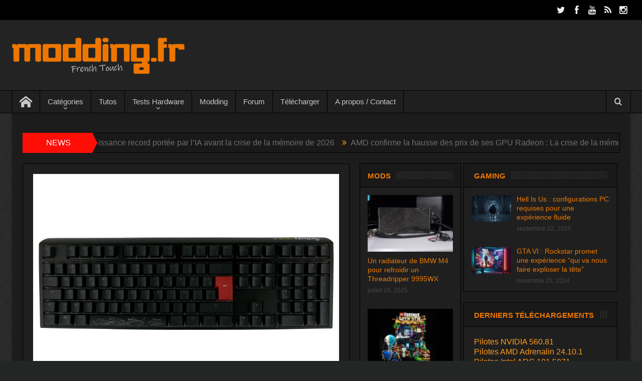

--- FILE ---
content_type: text/html; charset=UTF-8
request_url: https://www.modding.fr/test-clavier-ducky-one-3/
body_size: 12771
content:
<!DOCTYPE html>
<html lang="fr-FR" xmlns:og="http://opengraphprotocol.org/schema/" xmlns:fb="http://www.facebook.com/2008/fbml">
<!--[if lt IE 7]>      <html class="no-js lt-ie9 lt-ie8 lt-ie7" lang="fr-FR" xmlns:og="http://opengraphprotocol.org/schema/" xmlns:fb="http://www.facebook.com/2008/fbml"> <![endif]-->
<!--[if IE 7]>         <html class="no-js lt-ie9 lt-ie8" lang="fr-FR" xmlns:og="http://opengraphprotocol.org/schema/" xmlns:fb="http://www.facebook.com/2008/fbml"> <![endif]-->
<!--[if IE 8]>         <html class="no-js lt-ie9" lang="fr-FR" xmlns:og="http://opengraphprotocol.org/schema/" xmlns:fb="http://www.facebook.com/2008/fbml"> <![endif]-->
<!--[if gt IE 8]><!--> <html class="no-js" lang="fr-FR" xmlns:og="http://opengraphprotocol.org/schema/" xmlns:fb="http://www.facebook.com/2008/fbml"> <!--<![endif]-->
<head>
<meta charset="UTF-8" />
<meta http-equiv="X-UA-Compatible" content="IE=edge,chrome=1">
<title>[TEST] Clavier Ducky One 3 | modding.fr</title>
<link rel="profile" href="https://gmpg.org/xfn/11">
<link rel="pingback" href="https://www.modding.fr/xmlrpc.php">
<meta name="keywords" content="modding, mod, hardware, ssd, ordinateurs, boitiers, case, kit, watercooling, overclocking, aircooling, gaming, carte graphique, processeur, CPU, GPU, Nvidia, Ati">
<meta name="robots" content="index, follow">
<meta name="googlebot" content="index, follow, max-snippet:-1, max-image-preview:large, max-video-preview:-1">
<meta name="viewport" content="width=device-width, initial-scale=1, maximum-scale=1">
<link rel="shortcut icon" href="https://www.modding.fr/wp-content/uploads/2018/07/Sans-titre-1.png" />
<link rel="apple-touch-icon" href="https://www.modding.fr/wp-content/uploads/2018/04/icone-M.png" />
<link rel="pingback" href="https://www.modding.fr/xmlrpc.php" />
<!--[if lt IE 9]>
<script src="https://www.modding.fr/wp-content/themes/goodnews5/framework/helpers/js/html5.js"></script>
<script src="https://www.modding.fr/wp-content/themes/goodnews5/framework/helpers/js/IE9.js"></script>
<![endif]-->
<link href='https://fonts.googleapis.com/css?family=Open+Sans:400,300,600,700,800' rel='stylesheet' type='text/css'>	        <link href='https://fonts.googleapis.com/css?family=Open+Sans:400,300,600,700,800' rel='stylesheet' type='text/css'>	
<link rel="alternate" type="application/rss+xml" title="modding.fr &raquo; Flux" href="https://www.modding.fr/feed/" />
<link rel="alternate" type="application/rss+xml" title="modding.fr &raquo; Flux des commentaires" href="https://www.modding.fr/comments/feed/" />
<link rel="alternate" type="application/rss+xml" title="modding.fr &raquo; [TEST] Clavier Ducky One 3 Flux des commentaires" href="https://www.modding.fr/test-clavier-ducky-one-3/feed/" />
<script type="text/javascript">
window._wpemojiSettings = {"baseUrl":"https:\/\/s.w.org\/images\/core\/emoji\/72x72\/","ext":".png","source":{"concatemoji":"https:\/\/www.modding.fr\/wp-includes\/js\/wp-emoji-release.min.js?ver=4.4.34"}};
!function(e,n,t){var a;function i(e){var t=n.createElement("canvas"),a=t.getContext&&t.getContext("2d"),i=String.fromCharCode;return!(!a||!a.fillText)&&(a.textBaseline="top",a.font="600 32px Arial","flag"===e?(a.fillText(i(55356,56806,55356,56826),0,0),3e3<t.toDataURL().length):"diversity"===e?(a.fillText(i(55356,57221),0,0),t=a.getImageData(16,16,1,1).data,a.fillText(i(55356,57221,55356,57343),0,0),(t=a.getImageData(16,16,1,1).data)[0],t[1],t[2],t[3],!0):("simple"===e?a.fillText(i(55357,56835),0,0):a.fillText(i(55356,57135),0,0),0!==a.getImageData(16,16,1,1).data[0]))}function o(e){var t=n.createElement("script");t.src=e,t.type="text/javascript",n.getElementsByTagName("head")[0].appendChild(t)}t.supports={simple:i("simple"),flag:i("flag"),unicode8:i("unicode8"),diversity:i("diversity")},t.DOMReady=!1,t.readyCallback=function(){t.DOMReady=!0},t.supports.simple&&t.supports.flag&&t.supports.unicode8&&t.supports.diversity||(a=function(){t.readyCallback()},n.addEventListener?(n.addEventListener("DOMContentLoaded",a,!1),e.addEventListener("load",a,!1)):(e.attachEvent("onload",a),n.attachEvent("onreadystatechange",function(){"complete"===n.readyState&&t.readyCallback()})),(a=t.source||{}).concatemoji?o(a.concatemoji):a.wpemoji&&a.twemoji&&(o(a.twemoji),o(a.wpemoji)))}(window,document,window._wpemojiSettings);
</script>
<style type="text/css">
img.wp-smiley,
img.emoji {
display: inline !important;
border: none !important;
box-shadow: none !important;
height: 1em !important;
width: 1em !important;
margin: 0 .07em !important;
vertical-align: -0.1em !important;
background: none !important;
padding: 0 !important;
}
</style>
<!-- <link rel='stylesheet' id='rt-wpp-plugin-style-css'  href='https://www.modding.fr/wp-content/plugins/rt-prettyphoto/css/prettyPhoto.css?ver=4.4.34' type='text/css' media='all' /> -->
<!-- <link rel='stylesheet' id='style_login_widget-css'  href='https://www.modding.fr/wp-content/plugins/login-sidebar-widget/css/style_login_widget.css?ver=4.4.34' type='text/css' media='all' /> -->
<!-- <link rel='stylesheet' id='plugins-css'  href='https://www.modding.fr/wp-content/themes/goodnews5/css/plugins.css?ver=4.4.34' type='text/css' media='all' /> -->
<!-- <link rel='stylesheet' id='main-css'  href='https://www.modding.fr/wp-content/themes/goodnews5/css/main.css?ver=4.4.34' type='text/css' media='all' /> -->
<!-- <link rel='stylesheet' id='responsive-css'  href='https://www.modding.fr/wp-content/themes/goodnews5/css/media.css?ver=4.4.34' type='text/css' media='all' /> -->
<!-- <link rel='stylesheet' id='style-css'  href='https://www.modding.fr/wp-content/themes/goodnews5/style.css?ver=4.4.34' type='text/css' media='all' /> -->
<!-- <link rel='stylesheet' id='black-style-css'  href='https://www.modding.fr/wp-content/themes/goodnews5/css/black.css?ver=4.4.34' type='text/css' media='all' /> -->
<link rel="stylesheet" type="text/css" href="//www.modding.fr/wp-content/cache/wpfc-minified/jltd6h0t/289w7.css" media="all"/>
<script>if (document.location.protocol != "https:") {document.location = document.URL.replace(/^http:/i, "https:");}</script><script type='text/javascript' src='https://www.modding.fr/wp-includes/js/jquery/jquery.js?ver=1.11.3'></script>
<script type='text/javascript' src='https://www.modding.fr/wp-includes/js/jquery/jquery-migrate.min.js?ver=1.2.1'></script>
<script type='text/javascript' src='https://www.modding.fr/wp-content/plugins/rt-prettyphoto/js/jquery.prettyPhoto.js?ver=4.4.34'></script>
<script type='text/javascript' src='https://www.modding.fr/wp-content/plugins/rt-prettyphoto/js/wpp-active.js?ver=4.4.34'></script>
<script type='text/javascript' src='https://www.modding.fr/wp-content/plugins/login-sidebar-widget/js/jquery.validate.min.js?ver=4.4.34'></script>
<script type='text/javascript' src='https://www.modding.fr/wp-content/plugins/login-sidebar-widget/js/additional-methods.js?ver=4.4.34'></script>
<link rel='https://api.w.org/' href='https://www.modding.fr/wp-json/' />
<link rel="EditURI" type="application/rsd+xml" title="RSD" href="https://www.modding.fr/xmlrpc.php?rsd" />
<link rel="wlwmanifest" type="application/wlwmanifest+xml" href="https://www.modding.fr/wp-includes/wlwmanifest.xml" /> 
<link rel='prev' title='Problèmes de Performances et de Jeux Suite à la Mise à Jour Windows 11 KB5031455' href='https://www.modding.fr/problemes-de-performances-et-de-jeux-suite-a-la-mise-a-jour-windows-11-kb5031455/' />
<link rel='next' title='AMD Zen 4c : Des cœurs plus efficaces et plus petits pour une utilisation mobile' href='https://www.modding.fr/amd-zen-4c-des-coeurs-plus-efficaces-et-plus-petits-pour-une-utilisation-mobile/' />
<meta name="generator" content="WordPress 4.4.34" />
<link rel='shortlink' href='https://www.modding.fr/?p=122005' />
<link rel="alternate" type="application/json+oembed" href="https://www.modding.fr/wp-json/oembed/1.0/embed?url=https%3A%2F%2Fwww.modding.fr%2Ftest-clavier-ducky-one-3%2F" />
<link rel="alternate" type="text/xml+oembed" href="https://www.modding.fr/wp-json/oembed/1.0/embed?url=https%3A%2F%2Fwww.modding.fr%2Ftest-clavier-ducky-one-3%2F&#038;format=xml" />
<link rel="canonical" href="https://www.modding.fr/test-clavier-ducky-one-3/" />
<style></style>
<style type='text/css'>
/* Begin Royal PrettyPhoto Styles*/
@import url(https://fonts.googleapis.com/css?family=Autour+One|Meie+Script|Armata|Rum+Raisin|Sonsie+One|Kavoon|Denk+One|Gravitas+One|Racing+Sans+One|Nosifer|Ropa+Sans|Offside|Titan+One|Paytone+One|Audiowide|Righteous|Faster+One|Russo+One|Germania+One|Krona+One|Emblema+One|Creepster|Delius+Unicase|Wallpoet|Sansita+One|Monoton|Kenia|Monofett);
div.ppt {
display: none!important;
}
.pp_nav {
}
.pp_social {
display: none !important;
}
.pp_gallery {
display: none !important;
}
div.ppt{
font-family:"Faster One", cursive;
color:;
}
a.pp_next, a.pp_previous 
{
}
div.pp_default .pp_expand, 
.pp_fade a.pp_expand, 
a.pp_expand, 
div.facebook .pp_expand, 
div.light_square .pp_expand, 
div.dark_square .pp_expand, 
div.dark_rounded .pp_expand, 
div.light_rounded .pp_expand
{
}
/* End Royal PrettyPhoto Styles*/
</style>
<!-- Google tag (gtag.js) -->
<script async src="https://www.googletagmanager.com/gtag/js?id=G-9DLB3YFXGN"></script>
<script>
window.dataLayer = window.dataLayer || [];
function gtag(){dataLayer.push(arguments);}
gtag('js', new Date());
gtag('config', 'G-9DLB3YFXGN');
</script>
<style type="text/css">.recentcomments a{display:inline !important;padding:0 !important;margin:0 !important;}</style>
<meta name="generator" content="Powered by Visual Composer - drag and drop page builder for WordPress."/>
<!--[if IE 8]><link rel="stylesheet" type="text/css" href="https://www.modding.fr/wp-content/plugins/js_composer/assets/css/vc-ie8.css" media="screen"><![endif]--><style type="text/css" title="dynamic-css" class="options-output">.mom_main_font,.topbar,#navigation .main-menu,.breaking-news,.breaking-news .bn-title,.feature-slider li .slide-caption h2,.news-box .nb-header .nb-title,a.show-more,.widget .widget-title,.widget .mom-socials-counter ul li,.main_tabs .tabs a,.mom-login-widget,.mom-login-widget input,.mom-newsletter h4,.mom-newsletter input,.mpsw-slider .slide-caption,.tagcloud a,button,input,select,textarea,.weather-widget,.weather-widget h3,.nb-inner-wrap .search-results-title,.show_all_results,.mom-social-share .ss-icon span.count,.mom-timeline,.mom-reveiw-system .review-header h2,.mom-reveiw-system .review-summary h3,.mom-reveiw-system .user-rate h3,.mom-reveiw-system .review-summary .review-score,.mom-reveiw-system .mom-bar,.mom-reveiw-system .review-footer,.mom-reveiw-system .stars-cr .cr,.mom-reveiw-system .review-circles .review-circle,.p-single .post-tags,.np-posts ul li .details .link,h2.single-title,.page-title,label,.portfolio-filter li,.pagination .main-title h1,.main-title h2,.main-title h3,.main-title h4,.main-title h5,.main-title h6,.mom-e3lan-empty,.user-star-rate .yr,.comment-wrap .commentnumber,.copyrights-area,.news-box .nb-footer a,#bbpress-forums li.bbp-header,.bbp-forum-title,div.bbp-template-notice,div.indicator-hint,#bbpress-forums fieldset.bbp-form legend,.bbp-s-title,#bbpress-forums .bbp-admin-links a,#bbpress-forums #bbp-user-wrapper h2.entry-title,.mom_breadcrumb,.single-author-box .articles-count,.not-found-wrap,.not-found-wrap h1,.gallery-post-slider.feature-slider li .slide-caption.fs-caption-alt p,.chat-author,.accordion .acc_title,.acch_numbers,.logo span,.device-menu-holder,#navigation .device-menu,.widget li .cat_num, .wp-caption-text, .mom_quote, div.progress_bar span, .widget_display_stats dl, .feature-slider .fs-nav.numbers a{font-family:Arial, Helvetica, sans-serif;font-weight:normal;font-style:normal;}.button, .scrolling-box .sb-item h3, .widget ul li, .older-articles ul li, .copyrights-text, #comments .single-comment .comment-content .comment-reply-link, #comments .single-comment .comment-content .comment-edit-link, #navigation .main-menu > li .cats-mega-wrap .subcat li .subcat-title, .widget ul.twiter-list, #bbpress-forums ul.bbp-replies .bbp-reply-content .bbp-author-name, h1, h2, h3, h4, h5, h6{font-family:Arial, Helvetica, sans-serif;font-weight:normal;font-style:normal;}body{font-family:Arial, Helvetica, sans-serif;text-align:left;line-height:20px;font-weight:normal;font-style:normal;color:#919191;font-size:16px;}body, body.layout-boxed{background-image:url('https://www.modding.fr/wp-content/uploads/2018/07/bglight.png');}h1, h2, h3, h4, h5, h6{color:#ee7900;}input,select,textarea, .mom-select, #footer input,#footer select, #footer textarea, #bbpress-forums #bbp-your-profile fieldset input, #bbpress-forums #bbp-your-profile fieldset textarea, .mom-select:before{color:#dd8808;}{color:#ff0e08;}.breaking-news .bn-title{background-color:#ff0e08;}.breaking-news .bn-title:after{border-left-color:#ff0e08;}body.rtl .breaking-news .bn-title:after{border-right-color:#ff0e08;}.news-box .nb-header, .sidebar .widget .widget-head, .news-box .nb-header .nb-title a, .news-box .nb-header .nb-title span, .sidebar .widget .widget-title span{color:#ed7804;}{color:#000000;}#footer{background-color:#000000;}#footer .widget .widget-title{color:#e57622;}</style><style type="text/css">
.header > .inner, .header .logo {
line-height: 140px;
height: 140px;
}
::-webkit-input-placeholder {
color:#dd8808;
}
:-moz-placeholder { /* Firefox 18- */
color:#dd8808;  
}
::-moz-placeholder {  /* Firefox 19+ */
color:#dd8808;  
}
:-ms-input-placeholder {  
color:#dd8808;  
}
.asf-el .mom-select select, .asf-el .mom-select select:focus {
text-shadow:0 0 0 #dd8808;  
}
details {
margin-bottom: 10px;
}
details summary {
cursor: pointer;
font-size: 16px;
font-weight: bold;
}
details summary:hover {
color: #0073aa; /* Couleur au survol */
}
details p {
margin: 5px 0 0;
font-size: 14px;
color: #e0e0e0;
}                    </style>
<noscript><style> .wpb_animate_when_almost_visible { opacity: 1; }</style></noscript>    </head>
<body data-rsssl=1 class="single single-post postid-122005 single-format-standard both-sidebars-right both-sidebars singular layout-boxed layout-boxed-content black-skin no-post-format-icons ticker_has_live_time both-sides-true wpb-js-composer js-comp-ver-4.4.4 vc_responsive">
<!--[if lt IE 7]>
<p class="browsehappy">You are using an <strong>outdated</strong> browser. Please <a href="http://browsehappy.com/">upgrade your browser</a> to improve your experience.</p>
<![endif]-->
<div class="boxed-wrap clearfix">
<div id="header-wrapper">
<div class="topbar">
<div class="inner">
<div class="top-left-content">
</div> <!--tb left-->
<div class="top-right-content">
<ul class="mom-social-icons">
<li class="twitter"><a target="_blank" class="vector_icon" href="https://twitter.com/ModdingFR" title="Twitter" ><i class="fa-icon-twitter"></i></a></li>
<li class="facebook"><a target="_blank" class="vector_icon" href="https://www.facebook.com/modding.fr" title="Facebook" ><i class="fa-icon-facebook "></i></a></li>        
<li class="youtube"><a target="_blank" class="vector_icon" href="https://www.youtube.com/channel/UC68-JvXBjS6lqrru3n-nBiw" title="Youtube" ><i class="fa-icon-youtube"></i></a></li>
<li class="rss"><a target="_blank" class="vector_icon" href="https://www.modding.fr/feed/" title="Rss" ><i class="fa-icon-rss"></i></a></li>
<li><a target="_blank" class="vector_icon" rel="fa-icon-instagram" href="https://www.instagram.com/modding.fr"data-bghover="#8224e3"><i class="fa-icon-instagram"></i></a></li>    </ul>
</div> <!--tb right-->
</div>
</div> <!--topbar-->
<header class="header">
<div class="inner">
<div class="logo">
<a href="https://www.modding.fr">
<img src="https://www.modding.fr/wp-content/uploads/2022/02/modding-logo1.png" alt="modding.fr" />
<img class="mom_retina_logo" src="https://www.modding.fr/wp-content/uploads/2022/02/modding-logo-retina.png" width="346" height="78" alt="modding.fr" />
</a>
</div>
<div class="clear"></div>
</div>
</header>
</div> <!--header wrap-->
<nav id="navigation" itemtype="http://schema.org/SiteNavigationElement" itemscope="itemscope" role="navigation" class="dd-effect-slide ">
<div class="navigation-inner">
<div class="inner">
<a class="sticky_logo" href="https://www.modding.fr"><img src="" alt="modding.fr"></a>                                            <ul id="menu-navigation" class="main-menu mom_visibility_desktop"><li id="menu-item-126" class="menu-item menu-item-type-custom menu-item-object-custom menu-item-home mom_default_menu_item menu-item-iconsOnly menu-item-depth-0"><a title=" page d&#8217;accueil" href="https://www.modding.fr"><i class="icon_only momizat-icon-home"></i><span class="icon_only_label">Home</span></a></li>
<li id="menu-item-13343" class="menu-item menu-item-type-taxonomy menu-item-object-category menu-item-has-children menu-parent-item mom_default_menu_item menu-item-depth-0"><a href="https://www.modding.fr/category/accessoires/">Catégories</a>
<ul class="sub-menu ">
<li id="menu-item-13354" class="menu-item menu-item-type-taxonomy menu-item-object-category mom_default_menu_item active menu-item-depth-1"><a href="https://www.modding.fr/category/accessoires/">Accessoires</a></li>
<li id="menu-item-13344" class="menu-item menu-item-type-taxonomy menu-item-object-category mom_default_menu_item menu-item-depth-1"><a href="https://www.modding.fr/category/boitiers/">Boîtiers</a></li>
<li id="menu-item-45845" class="menu-item menu-item-type-taxonomy menu-item-object-category mom_default_menu_item menu-item-depth-1"><a href="https://www.modding.fr/category/carte-graphique-2/">Carte graphique</a></li>
<li id="menu-item-13345" class="menu-item menu-item-type-taxonomy menu-item-object-category mom_default_menu_item menu-item-depth-1"><a href="https://www.modding.fr/category/electronique/">Electronique</a></li>
<li id="menu-item-45666" class="menu-item menu-item-type-taxonomy menu-item-object-category mom_default_menu_item menu-item-depth-1"><a href="https://www.modding.fr/category/gaming/">Gaming</a></li>
<li id="menu-item-13346" class="menu-item menu-item-type-taxonomy menu-item-object-category mom_default_menu_item menu-item-depth-1"><a href="https://www.modding.fr/category/geek/">Geek</a></li>
<li id="menu-item-13347" class="menu-item menu-item-type-taxonomy menu-item-object-category mom_default_menu_item menu-item-depth-1"><a href="https://www.modding.fr/category/hardware/">Hardware</a></li>
<li id="menu-item-13348" class="menu-item menu-item-type-taxonomy menu-item-object-category mom_default_menu_item menu-item-depth-1"><a href="https://www.modding.fr/category/interviews/">Interviews</a></li>
<li id="menu-item-13349" class="menu-item menu-item-type-taxonomy menu-item-object-category mom_default_menu_item menu-item-depth-1"><a href="https://www.modding.fr/category/mod/">Mod</a></li>
<li id="menu-item-13350" class="menu-item menu-item-type-taxonomy menu-item-object-category mom_default_menu_item menu-item-depth-1"><a href="https://www.modding.fr/category/modding/">Modding</a></li>
<li id="menu-item-13351" class="menu-item menu-item-type-taxonomy menu-item-object-category mom_default_menu_item menu-item-depth-1"><a href="https://www.modding.fr/category/multimedia/">Multimedia</a></li>
<li id="menu-item-13352" class="menu-item menu-item-type-taxonomy menu-item-object-category mom_default_menu_item menu-item-depth-1"><a href="https://www.modding.fr/category/pourinfo/">Pour info</a></li>
<li id="menu-item-13353" class="menu-item menu-item-type-taxonomy menu-item-object-category mom_default_menu_item menu-item-depth-1"><a href="https://www.modding.fr/category/refroidissement-eau/">Watercooling / AIO</a></li>
</ul>
<i class='responsive-caret'></i>
</li>
<li id="menu-item-234" class="menu-item menu-item-type-taxonomy menu-item-object-category mom_default_menu_item menu-item-depth-0"><a href="https://www.modding.fr/category/tuto/">Tutos</a></li>
<li id="menu-item-45650" class="menu-item menu-item-type-taxonomy menu-item-object-category current-post-ancestor current-menu-parent current-post-parent menu-item-has-children menu-parent-item mom_mega_cats menu-item-depth-0"><a title="nos reviews" href="https://www.modding.fr/category/test_mod/">Tests Hardware</a><div class='cats-mega-wrap '>
<div class="cats-mega-inner">
<ul class="sub-menu ">
<li id="menu-item-45651" class="menu-item menu-item-type-taxonomy menu-item-object-category current-post-ancestor current-menu-parent current-post-parent mom_default_menu_item active menu-item-depth-1"><a href="https://www.modding.fr/category/test_mod/accessoire/">accessoire</a></li>
<li id="menu-item-45652" class="menu-item menu-item-type-taxonomy menu-item-object-category mom_default_menu_item menu-item-depth-1"><a href="https://www.modding.fr/category/test_mod/alimentation/">alimentation</a></li>
<li id="menu-item-45653" class="menu-item menu-item-type-taxonomy menu-item-object-category mom_default_menu_item menu-item-depth-1"><a href="https://www.modding.fr/category/test_mod/boitier-test_mod/">boitier</a></li>
<li id="menu-item-45654" class="menu-item menu-item-type-taxonomy menu-item-object-category mom_default_menu_item menu-item-depth-1"><a href="https://www.modding.fr/category/test_mod/carte-mere/">carte-mère</a></li>
<li id="menu-item-45655" class="menu-item menu-item-type-taxonomy menu-item-object-category mom_default_menu_item menu-item-depth-1"><a href="https://www.modding.fr/category/test_mod/carte-video-test_mod/">carte-vidéo</a></li>
<li id="menu-item-45656" class="menu-item menu-item-type-taxonomy menu-item-object-category mom_default_menu_item menu-item-depth-1"><a href="https://www.modding.fr/category/test_mod/memoire/">Mémoire</a></li>
<li id="menu-item-104575" class="menu-item menu-item-type-taxonomy menu-item-object-category mom_default_menu_item menu-item-depth-1"><a href="https://www.modding.fr/category/test_mod/moniteur/">Moniteur</a></li>
<li id="menu-item-79161" class="menu-item menu-item-type-taxonomy menu-item-object-category mom_default_menu_item menu-item-depth-1"><a href="https://www.modding.fr/category/test_mod/pc/">PC</a></li>
<li id="menu-item-45659" class="menu-item menu-item-type-taxonomy menu-item-object-category mom_default_menu_item menu-item-depth-1"><a href="https://www.modding.fr/category/test_mod/processeur/">processeur</a></li>
<li id="menu-item-45661" class="menu-item menu-item-type-taxonomy menu-item-object-category mom_default_menu_item menu-item-depth-1"><a href="https://www.modding.fr/category/test_mod/ssd/">SSD</a></li>
<li id="menu-item-45662" class="menu-item menu-item-type-taxonomy menu-item-object-category mom_default_menu_item menu-item-depth-1"><a href="https://www.modding.fr/category/test_mod/stockage/">Stockage</a></li>
<li id="menu-item-45663" class="menu-item menu-item-type-taxonomy menu-item-object-category mom_default_menu_item menu-item-depth-1"><a href="https://www.modding.fr/category/test_mod/ventilateur/">ventilateur</a></li>
<li id="menu-item-45664" class="menu-item menu-item-type-taxonomy menu-item-object-category mom_default_menu_item menu-item-depth-1"><a href="https://www.modding.fr/category/test_mod/ventirad/">ventirad</a></li>
<li id="menu-item-45665" class="menu-item menu-item-type-taxonomy menu-item-object-category mom_default_menu_item menu-item-depth-1"><a href="https://www.modding.fr/category/test_mod/watercooling/">watercooling</a></li>
</ul>
<div class='subcat'><div class='active mom-cat-latest' id='mn-latest-45651' data-id='30' data-object='category' data-layout=''><ul id='mn-ul-latest-45651'><li class='has-thumbnail' ><div class='subcat-thumbnail'><a href='https://www.modding.fr/test-clavier-corsair-vanguard-pro-96/' title='[TEST] Clavier Corsair VANGUARD PRO 96'><img src='https://www.modding.fr/wp-content/uploads/2025/10/corsair-de-dessus-avec-repose-poignet-90x60.jpg' alt='[TEST] Clavier Corsair VANGUARD PRO 96' width='70' height='47'></a></div><div class='subcat-title'><a href='https://www.modding.fr/test-clavier-corsair-vanguard-pro-96/' title='[TEST] Clavier Corsair VANGUARD PRO 96'> [TEST] Clavier Corsair VANGUARD PRO 96</a><span> - 3 mois ago</span></div></li><li class='has-thumbnail' ><div class='subcat-thumbnail'><a href='https://www.modding.fr/test-corsair-scimitar-elite-wireless-se/' title='[TEST] Corsair Scimitar Elite Wireless SE'><img src='https://www.modding.fr/wp-content/uploads/2025/06/Scimitar-Elite-Wireless-Intro-Une-90x60.jpg' alt='[TEST] Corsair Scimitar Elite Wireless SE' width='70' height='47'></a></div><div class='subcat-title'><a href='https://www.modding.fr/test-corsair-scimitar-elite-wireless-se/' title='[TEST] Corsair Scimitar Elite Wireless SE'> [TEST] Corsair Scimitar Elite Wireless SE</a><span> - 7 mois ago</span></div></li><li class='has-thumbnail' ><div class='subcat-thumbnail'><a href='https://www.modding.fr/test-clavier-be-quiet-dark-mount/' title='[TEST] Clavier be quiet! Dark Mount'><img src='https://www.modding.fr/wp-content/uploads/2025/05/Sans-titre-1-90x60.jpg' alt='[TEST] Clavier be quiet! Dark Mount' width='70' height='47'></a></div><div class='subcat-title'><a href='https://www.modding.fr/test-clavier-be-quiet-dark-mount/' title='[TEST] Clavier be quiet! Dark Mount'> [TEST] Clavier be quiet! Dark Mount</a><span> - 8 mois ago</span></div></li><li class='has-thumbnail' ><div class='subcat-thumbnail'><a href='https://www.modding.fr/test-casque-corsair-void-wireless-v2/' title='[TEST] Casque Corsair VOID Wireless V2'><img src='https://www.modding.fr/wp-content/uploads/2025/04/Void-wireless-V2-Intro-Une-90x60.png' alt='[TEST] Casque Corsair VOID Wireless V2' width='70' height='47'></a></div><div class='subcat-title'><a href='https://www.modding.fr/test-casque-corsair-void-wireless-v2/' title='[TEST] Casque Corsair VOID Wireless V2'> [TEST] Casque Corsair VOID Wireless V2</a><span> - 9 mois ago</span></div></li></ul><a href='https://www.modding.fr/category/test_mod/accessoire/' title='' class='view_all_posts'>View all<i class='long-arrow-icon'></i></a></div><div class=' mom-cat-latest' id='mn-latest-45652' data-id='182' data-object='category' data-layout=''><ul id='mn-ul-latest-45652'></ul><a href='https://www.modding.fr/category/test_mod/alimentation/' title='' class='view_all_posts'>View all<i class='long-arrow-icon'></i></a></div><div class=' mom-cat-latest' id='mn-latest-45653' data-id='275' data-object='category' data-layout=''><ul id='mn-ul-latest-45653'></ul><a href='https://www.modding.fr/category/test_mod/boitier-test_mod/' title='' class='view_all_posts'>View all<i class='long-arrow-icon'></i></a></div><div class=' mom-cat-latest' id='mn-latest-45654' data-id='270' data-object='category' data-layout=''><ul id='mn-ul-latest-45654'></ul><a href='https://www.modding.fr/category/test_mod/carte-mere/' title='' class='view_all_posts'>View all<i class='long-arrow-icon'></i></a></div><div class=' mom-cat-latest' id='mn-latest-45655' data-id='271' data-object='category' data-layout=''><ul id='mn-ul-latest-45655'></ul><a href='https://www.modding.fr/category/test_mod/carte-video-test_mod/' title='' class='view_all_posts'>View all<i class='long-arrow-icon'></i></a></div><div class=' mom-cat-latest' id='mn-latest-45656' data-id='361' data-object='category' data-layout=''><ul id='mn-ul-latest-45656'></ul><a href='https://www.modding.fr/category/test_mod/memoire/' title='' class='view_all_posts'>View all<i class='long-arrow-icon'></i></a></div><div class=' mom-cat-latest' id='mn-latest-104575' data-id='2547' data-object='category' data-layout=''><ul id='mn-ul-latest-104575'></ul><a href='https://www.modding.fr/category/test_mod/moniteur/' title='' class='view_all_posts'>View all<i class='long-arrow-icon'></i></a></div><div class=' mom-cat-latest' id='mn-latest-79161' data-id='1284' data-object='category' data-layout=''><ul id='mn-ul-latest-79161'></ul><a href='https://www.modding.fr/category/test_mod/pc/' title='' class='view_all_posts'>View all<i class='long-arrow-icon'></i></a></div><div class=' mom-cat-latest' id='mn-latest-45659' data-id='272' data-object='category' data-layout=''><ul id='mn-ul-latest-45659'></ul><a href='https://www.modding.fr/category/test_mod/processeur/' title='' class='view_all_posts'>View all<i class='long-arrow-icon'></i></a></div><div class=' mom-cat-latest' id='mn-latest-45661' data-id='34' data-object='category' data-layout=''><ul id='mn-ul-latest-45661'></ul><a href='https://www.modding.fr/category/test_mod/ssd/' title='' class='view_all_posts'>View all<i class='long-arrow-icon'></i></a></div><div class=' mom-cat-latest' id='mn-latest-45662' data-id='283' data-object='category' data-layout=''><ul id='mn-ul-latest-45662'></ul><a href='https://www.modding.fr/category/test_mod/stockage/' title='' class='view_all_posts'>View all<i class='long-arrow-icon'></i></a></div><div class=' mom-cat-latest' id='mn-latest-45663' data-id='273' data-object='category' data-layout=''><ul id='mn-ul-latest-45663'></ul><a href='https://www.modding.fr/category/test_mod/ventilateur/' title='' class='view_all_posts'>View all<i class='long-arrow-icon'></i></a></div><div class=' mom-cat-latest' id='mn-latest-45664' data-id='164' data-object='category' data-layout=''><ul id='mn-ul-latest-45664'></ul><a href='https://www.modding.fr/category/test_mod/ventirad/' title='' class='view_all_posts'>View all<i class='long-arrow-icon'></i></a></div><div class=' mom-cat-latest' id='mn-latest-45665' data-id='150' data-object='category' data-layout=''><ul id='mn-ul-latest-45665'></ul><a href='https://www.modding.fr/category/test_mod/watercooling/' title='' class='view_all_posts'>View all<i class='long-arrow-icon'></i></a></div></div> 
</div>
</div>
<i class='responsive-caret'></i>
</li>
<li id="menu-item-113189" class="menu-item menu-item-type-taxonomy menu-item-object-category mom_default_menu_item menu-item-depth-0"><a title="Jolis mods" href="https://www.modding.fr/category/mod/">Modding</a></li>
<li id="menu-item-130" class="menu-item menu-item-type-custom menu-item-object-custom mom_default_menu_item menu-item-depth-0"><a title="La taverne des geeks" target="_blank" href="https://www.modding.fr/forum">Forum</a></li>
<li id="menu-item-114733" class="menu-item menu-item-type-taxonomy menu-item-object-category mom_default_menu_item menu-item-depth-0"><a title="Téléchargement" href="https://www.modding.fr/category/telecharger/">Télécharger</a></li>
<li id="menu-item-16147" class="menu-item menu-item-type-post_type menu-item-object-page mom_default_menu_item menu-item-depth-0"><a title="nous" href="https://www.modding.fr/a-propos-liens/">A propos / Contact</a></li>
</ul>                                                                <div class="device-menu-wrap mom_visibility_device">
<div id="menu-holder" class="device-menu-holder">
<i class="fa-icon-align-justify mh-icon"></i> <span class="the_menu_holder_area"><i class="dmh-icon"></i>Menu</span><i class="mh-caret"></i>
</div>
<ul id="menu-navigation-1" class="device-menu mom_visibility_device"><li id="menu-item-126" class="menu-item menu-item-type-custom menu-item-object-custom menu-item-home mom_default_menu_item menu-item-iconsOnly menu-item-depth-0"><a title=" page d&#8217;accueil" href="https://www.modding.fr"><i class="icon_only momizat-icon-home"></i><span class="icon_only_label">Home</span></a></li>
<li id="menu-item-13343" class="menu-item menu-item-type-taxonomy menu-item-object-category menu-item-has-children menu-parent-item mom_default_menu_item menu-item-depth-0"><a href="https://www.modding.fr/category/accessoires/">Catégories</a>
<ul class="sub-menu ">
<li id="menu-item-13354" class="menu-item menu-item-type-taxonomy menu-item-object-category mom_default_menu_item active menu-item-depth-1"><a href="https://www.modding.fr/category/accessoires/">Accessoires</a></li>
<li id="menu-item-13344" class="menu-item menu-item-type-taxonomy menu-item-object-category mom_default_menu_item menu-item-depth-1"><a href="https://www.modding.fr/category/boitiers/">Boîtiers</a></li>
<li id="menu-item-45845" class="menu-item menu-item-type-taxonomy menu-item-object-category mom_default_menu_item menu-item-depth-1"><a href="https://www.modding.fr/category/carte-graphique-2/">Carte graphique</a></li>
<li id="menu-item-13345" class="menu-item menu-item-type-taxonomy menu-item-object-category mom_default_menu_item menu-item-depth-1"><a href="https://www.modding.fr/category/electronique/">Electronique</a></li>
<li id="menu-item-45666" class="menu-item menu-item-type-taxonomy menu-item-object-category mom_default_menu_item menu-item-depth-1"><a href="https://www.modding.fr/category/gaming/">Gaming</a></li>
<li id="menu-item-13346" class="menu-item menu-item-type-taxonomy menu-item-object-category mom_default_menu_item menu-item-depth-1"><a href="https://www.modding.fr/category/geek/">Geek</a></li>
<li id="menu-item-13347" class="menu-item menu-item-type-taxonomy menu-item-object-category mom_default_menu_item menu-item-depth-1"><a href="https://www.modding.fr/category/hardware/">Hardware</a></li>
<li id="menu-item-13348" class="menu-item menu-item-type-taxonomy menu-item-object-category mom_default_menu_item menu-item-depth-1"><a href="https://www.modding.fr/category/interviews/">Interviews</a></li>
<li id="menu-item-13349" class="menu-item menu-item-type-taxonomy menu-item-object-category mom_default_menu_item menu-item-depth-1"><a href="https://www.modding.fr/category/mod/">Mod</a></li>
<li id="menu-item-13350" class="menu-item menu-item-type-taxonomy menu-item-object-category mom_default_menu_item menu-item-depth-1"><a href="https://www.modding.fr/category/modding/">Modding</a></li>
<li id="menu-item-13351" class="menu-item menu-item-type-taxonomy menu-item-object-category mom_default_menu_item menu-item-depth-1"><a href="https://www.modding.fr/category/multimedia/">Multimedia</a></li>
<li id="menu-item-13352" class="menu-item menu-item-type-taxonomy menu-item-object-category mom_default_menu_item menu-item-depth-1"><a href="https://www.modding.fr/category/pourinfo/">Pour info</a></li>
<li id="menu-item-13353" class="menu-item menu-item-type-taxonomy menu-item-object-category mom_default_menu_item menu-item-depth-1"><a href="https://www.modding.fr/category/refroidissement-eau/">Watercooling / AIO</a></li>
</ul>
<i class='responsive-caret'></i>
</li>
<li id="menu-item-234" class="menu-item menu-item-type-taxonomy menu-item-object-category mom_default_menu_item menu-item-depth-0"><a href="https://www.modding.fr/category/tuto/">Tutos</a></li>
<li id="menu-item-45650" class="menu-item menu-item-type-taxonomy menu-item-object-category current-post-ancestor current-menu-parent current-post-parent menu-item-has-children menu-parent-item mom_mega_cats menu-item-depth-0"><a title="nos reviews" href="https://www.modding.fr/category/test_mod/">Tests Hardware</a><div class='cats-mega-wrap '>
<div class="cats-mega-inner">
<ul class="sub-menu ">
<li id="menu-item-45651" class="menu-item menu-item-type-taxonomy menu-item-object-category current-post-ancestor current-menu-parent current-post-parent mom_default_menu_item active menu-item-depth-1"><a href="https://www.modding.fr/category/test_mod/accessoire/">accessoire</a></li>
<li id="menu-item-45652" class="menu-item menu-item-type-taxonomy menu-item-object-category mom_default_menu_item menu-item-depth-1"><a href="https://www.modding.fr/category/test_mod/alimentation/">alimentation</a></li>
<li id="menu-item-45653" class="menu-item menu-item-type-taxonomy menu-item-object-category mom_default_menu_item menu-item-depth-1"><a href="https://www.modding.fr/category/test_mod/boitier-test_mod/">boitier</a></li>
<li id="menu-item-45654" class="menu-item menu-item-type-taxonomy menu-item-object-category mom_default_menu_item menu-item-depth-1"><a href="https://www.modding.fr/category/test_mod/carte-mere/">carte-mère</a></li>
<li id="menu-item-45655" class="menu-item menu-item-type-taxonomy menu-item-object-category mom_default_menu_item menu-item-depth-1"><a href="https://www.modding.fr/category/test_mod/carte-video-test_mod/">carte-vidéo</a></li>
<li id="menu-item-45656" class="menu-item menu-item-type-taxonomy menu-item-object-category mom_default_menu_item menu-item-depth-1"><a href="https://www.modding.fr/category/test_mod/memoire/">Mémoire</a></li>
<li id="menu-item-104575" class="menu-item menu-item-type-taxonomy menu-item-object-category mom_default_menu_item menu-item-depth-1"><a href="https://www.modding.fr/category/test_mod/moniteur/">Moniteur</a></li>
<li id="menu-item-79161" class="menu-item menu-item-type-taxonomy menu-item-object-category mom_default_menu_item menu-item-depth-1"><a href="https://www.modding.fr/category/test_mod/pc/">PC</a></li>
<li id="menu-item-45659" class="menu-item menu-item-type-taxonomy menu-item-object-category mom_default_menu_item menu-item-depth-1"><a href="https://www.modding.fr/category/test_mod/processeur/">processeur</a></li>
<li id="menu-item-45661" class="menu-item menu-item-type-taxonomy menu-item-object-category mom_default_menu_item menu-item-depth-1"><a href="https://www.modding.fr/category/test_mod/ssd/">SSD</a></li>
<li id="menu-item-45662" class="menu-item menu-item-type-taxonomy menu-item-object-category mom_default_menu_item menu-item-depth-1"><a href="https://www.modding.fr/category/test_mod/stockage/">Stockage</a></li>
<li id="menu-item-45663" class="menu-item menu-item-type-taxonomy menu-item-object-category mom_default_menu_item menu-item-depth-1"><a href="https://www.modding.fr/category/test_mod/ventilateur/">ventilateur</a></li>
<li id="menu-item-45664" class="menu-item menu-item-type-taxonomy menu-item-object-category mom_default_menu_item menu-item-depth-1"><a href="https://www.modding.fr/category/test_mod/ventirad/">ventirad</a></li>
<li id="menu-item-45665" class="menu-item menu-item-type-taxonomy menu-item-object-category mom_default_menu_item menu-item-depth-1"><a href="https://www.modding.fr/category/test_mod/watercooling/">watercooling</a></li>
</ul>
<i class='responsive-caret'></i>
</li>
<li id="menu-item-113189" class="menu-item menu-item-type-taxonomy menu-item-object-category mom_default_menu_item menu-item-depth-0"><a title="Jolis mods" href="https://www.modding.fr/category/mod/">Modding</a></li>
<li id="menu-item-130" class="menu-item menu-item-type-custom menu-item-object-custom mom_default_menu_item menu-item-depth-0"><a title="La taverne des geeks" target="_blank" href="https://www.modding.fr/forum">Forum</a></li>
<li id="menu-item-114733" class="menu-item menu-item-type-taxonomy menu-item-object-category mom_default_menu_item menu-item-depth-0"><a title="Téléchargement" href="https://www.modding.fr/category/telecharger/">Télécharger</a></li>
<li id="menu-item-16147" class="menu-item menu-item-type-post_type menu-item-object-page mom_default_menu_item menu-item-depth-0"><a title="nous" href="https://www.modding.fr/a-propos-liens/">A propos / Contact</a></li>
</ul>                        </div>
<div class="nav-buttons">
<span class="nav-button nav-search">
<i class="fa-icon-search"></i>
</span>
<div class="nb-inner-wrap search-wrap border-box">
<div class="nb-inner sw-inner">
<div class="search-form mom-search-form">
<form method="get" action="https://www.modding.fr">
<input class="sf" type="text" placeholder="Recherche ..." autocomplete="off" name="s">
<button class="button" type="submit"><i class="fa-icon-search"></i></button>
</form>
<span class="sf-loading"><img src="https://www.modding.fr/wp-content/themes/goodnews5/images/ajax-search-nav.gif" alt="loading..." width="16" height="16"></span>
</div>
<div class="ajax_search_results">
</div> <!--ajax search results-->
</div> <!--sw inner-->
</div> <!--search wrap-->
</div> <!--nav-buttons-->
</div>
</div> <!--nav inner-->
</nav> <!--Navigation-->
<div class="boxed-content-wrapper clearfix">
<div style="height:20px;"></div>
<div class="inner">
<div class="breaking-news">
<div class="the_ticker" style="margin:0;">
<div class="bn-title"><span>NEWS</span></div>
<div class="news-ticker " data-timeout="5000">
<ul>
<li><i class="fa-icon-double-angle-right"></i><a href="https://www.modding.fr/marche-pc-2025-une-croissance-record-portee-par-lia-avant-la-crise-de-la-memoire-de-2026/">Marché PC 2025 : Une croissance record portée par l’IA avant la crise de la mémoire de 2026</a></li>
<li><i class="fa-icon-double-angle-right"></i><a href="https://www.modding.fr/amd-confirme-la-hausse-des-prix-de-ses-gpu-radeon-la-crise-de-la-memoire-frappe-en-2026/">AMD confirme la hausse des prix de ses GPU Radeon : La crise de la mémoire frappe en 2026</a></li>
<li><i class="fa-icon-double-angle-right"></i><a href="https://www.modding.fr/core-ultra-series-3-tout-savoir-sur-intel-panther-lake-la-revolution-1-8nm-et-lia-a-180-tops/">Core Ultra Series 3 : Tout savoir sur Intel Panther Lake, la révolution 1.8nm et l&#8217;IA à 180 TOPS</a></li>
<li><i class="fa-icon-double-angle-right"></i><a href="https://www.modding.fr/corsair-galleon-100-sd-le-clavier-ultime-qui-fusionne-avec-un-stream-deck/">Corsair Galleon 100 SD : Le clavier ultime qui fusionne avec un Stream Deck !</a></li>
<li><i class="fa-icon-double-angle-right"></i><a href="https://www.modding.fr/amd-ryzen-7-9850x3d-le-nouveau-roi-du-gaming-officialise-au-ces-2026/">AMD Ryzen 7 9850X3D : Le nouveau roi du gaming officialisé au CES 2026 !</a></li>
<li><i class="fa-icon-double-angle-right"></i><a href="https://www.modding.fr/40-to-sur-une-cassette-le-comeback-inattendu-du-stockage-bande-dans-lia/">40 To sur une “cassette” : le comeback inattendu du stockage bande dans l’IA</a></li>
<li><i class="fa-icon-double-angle-right"></i><a href="https://www.modding.fr/asus-neo-une-nouvelle-gamme-de-cartes-meres-am5-au-look-unique-pour-vos-futurs-builds/">ASUS NEO : Une nouvelle gamme de cartes mères AM5 au look unique pour vos futurs builds !</a></li>
<li><i class="fa-icon-double-angle-right"></i><a href="https://www.modding.fr/test-ventirad-noctua-nh-d15-g2-chromax-black/">[TEST] Ventirad Noctua NH-D15 G2 chromax.black</a></li>
<li><i class="fa-icon-double-angle-right"></i><a href="https://www.modding.fr/test-alimentation-lian-li-rs1200g/">[TEST] Alimentation Lian Li RS1200G</a></li>
</ul>
</div> <!--news ticker-->
</div>
</div> <!--breaking news-->
</div>    <div class="inner">
<div class="main_container">
<div class="main-col">
<div class="category-title">
</div>
<div class="base-box blog-post p-single bp-horizontal-share post-122005 post type-post status-publish format-standard has-post-thumbnail category-accessoire category-test_mod tag-clavier tag-ducky"itemscope itemtype="http://schema.org/Article">
<div class="feature-img">
<img src="https://www.modding.fr/wp-content/uploads/2023/10/clavier-ducky-one-3-vu-de-dessus.jpg" alt="[TEST] Clavier Ducky One 3">
</div>
<h1 class="post-tile entry-title" itemprop="name">[TEST] Clavier Ducky One 3</h1>
<div class="mom-post-meta single-post-meta"><span class="author vcard">Posted By: <span class="fn"><a href="https://www.modding.fr/author/namasi/">Namasi</a></span></span><span>le: <time datetime="2023-11-01T16:41:00+00:00" itemprop="datePublished" class="updated">novembre 01, 2023</time></span><div class="star-rating mom_review_score"><span style="width:78%;"></span></div><div class="post-tools"><a href="javascript:window.print()" rel="nofollow" class="print"><i class="fa-icon-print"> </i>Print</a><a href="mailto:?subject=[TEST] Clavier Ducky One 3&body=[TEST] Clavier Ducky One 3 https://www.modding.fr/test-clavier-ducky-one-3/" rel="nofollow" class="email"><i class="fa-icon-envelope"> </i>Email</a></div></div><div class="entry-content">
<p style="text-align:center"><form name="content_jump"><span class="contentjumplink" ><<</span><select class="contentjumpddl" onchange="location = this.options[this.selectedIndex].value;"><option value="https://www.modding.fr/test-clavier-ducky-one-3/"selected="selected">1. Presentation</option><option value="https://www.modding.fr/test-clavier-ducky-one-3/2/">2. Les caracteristiques</option><option value="https://www.modding.fr/test-clavier-ducky-one-3/3/">3. Le clavier</option><option value="https://www.modding.fr/test-clavier-ducky-one-3/4/">4. Le logiciel</option><option value="https://www.modding.fr/test-clavier-ducky-one-3/5/">5. Prise en mains et tests</option><option value="https://www.modding.fr/test-clavier-ducky-one-3/6/">6. Conclusion</option><option value="https://www.modding.fr/test-clavier-ducky-one-3/7/">7. La galerie</option></select><a class="contentjumplink" href="https://www.modding.fr/test-clavier-ducky-one-3/2/" >>></a></form></p><p><a href="https://www.modding.fr/wp-content/uploads/2023/10/logo-ducky.jpg" rel="prettyPhoto[122005]"><img class="aligncenter size-full wp-image-122102" title="logo ducky" src="https://www.modding.fr/wp-content/uploads/2023/10/logo-ducky.jpg" alt="logo ducky" width="173" height="71" /></a><!--pagetitle:Presentation--></p>
<p>&nbsp;</p>
<p>Depuis sa fondation en 2008 à Taïwan, Ducky s&#8217;est imposé comme une marque de référence dans le domaine des claviers mécaniques. La philosophie de l&#8217;entreprise ? Offrir des produits de haute qualité, innovants, orientés vers la performance et la satisfaction des utilisateurs. Forte de partenariats commerciaux établis dans plus de 30 pays, Ducky a su se tailler une place de choix sur la scène internationale. L&#8217;objectif ultime de la marque est d&#8217;associer son logo à l&#8217;excellence et à la satisfaction des consommateurs.</p>
<p>Aujourd&#8217;hui, nous nous penchons sur le clavier Ducky One 3, un périphérique qui incarne l&#8217;excellence dont la marque a fait sa renommée. Ducky a su conquérir le monde avec ses claviers mécaniques de haute facture, et le One 3 ne fait pas exception. Au fil des années, Ducky a continué d&#8217;innover pour offrir une expérience de frappe optimale, que ce soit pour le travail ou le jeu. Ce clavier promet de chouchouter vos doigts et de vous offrir un confort sans pareil.</p>
<p>Avec son histoire riche, ses valeurs d&#8217;excellence, et sa réputation d&#8217;innovation, Ducky nous présente son dernier-né, le clavier Ducky One 3. Nous allons plonger en profondeur dans cet examen pour vous fournir une analyse détaillée de ses performances, de ses caractéristiques et de son design.</p>
<p>Il existe plusieurs version pour ce modèle mais pour ce test, nous utiliserons un Ducky One RGB dans sont format 100% équipé de commutateur Cherry MX Maron</p>
<h3 style="text-align: center;"><strong><a href="https://www.duckychannel.com.tw/en/One3-RGB" target="_blank" rel="nofollow">Ducky One 3</a></strong></h3>
<p><a href="https://www.modding.fr/wp-content/uploads/2023/10/clavier-ducky-one-3-vu-de-dessus.jpg" rel="prettyPhoto[122005]"><img class="aligncenter size-full wp-image-122031" title="clavier ducky one 3 vu de dessus" src="https://www.modding.fr/wp-content/uploads/2023/10/clavier-ducky-one-3-vu-de-dessus.jpg" alt="clavier ducky one 3 vu de dessus" width="800" height="600" srcset="https://www.modding.fr/wp-content/uploads/2023/10/clavier-ducky-one-3-vu-de-dessus-400x300.jpg 400w, https://www.modding.fr/wp-content/uploads/2023/10/clavier-ducky-one-3-vu-de-dessus.jpg 800w" sizes="(max-width: 800px) 100vw, 800px" /></a></p>
<p>&nbsp;</p>
<p><img src="https://www.modding.fr/wp-content/uploads/2015/07/Puce-2.png" alt="Puce 2" width="5" height="5" /></p>
<p>En voiture !!!</p>
<p><img src="https://www.modding.fr/wp-content/uploads/2015/07/Puce-2.png" alt="Puce 2" width="5" height="5" /></p>
<p style="text-align:center"><form name="content_jump"><span class="contentjumplink" ><<</span><select class="contentjumpddl" onchange="location = this.options[this.selectedIndex].value;"><option value="https://www.modding.fr/test-clavier-ducky-one-3/"selected="selected">1. Presentation</option><option value="https://www.modding.fr/test-clavier-ducky-one-3/2/">2. Les caracteristiques</option><option value="https://www.modding.fr/test-clavier-ducky-one-3/3/">3. Le clavier</option><option value="https://www.modding.fr/test-clavier-ducky-one-3/4/">4. Le logiciel</option><option value="https://www.modding.fr/test-clavier-ducky-one-3/5/">5. Prise en mains et tests</option><option value="https://www.modding.fr/test-clavier-ducky-one-3/6/">6. Conclusion</option><option value="https://www.modding.fr/test-clavier-ducky-one-3/7/">7. La galerie</option></select><a class="contentjumplink" href="https://www.modding.fr/test-clavier-ducky-one-3/2/" >>></a></form></p>      <div class="page-links">Pages: 1 <a href="https://www.modding.fr/test-clavier-ducky-one-3/2/">2</a> <a href="https://www.modding.fr/test-clavier-ducky-one-3/3/">3</a> <a href="https://www.modding.fr/test-clavier-ducky-one-3/4/">4</a> <a href="https://www.modding.fr/test-clavier-ducky-one-3/5/">5</a> <a href="https://www.modding.fr/test-clavier-ducky-one-3/6/">6</a> <a href="https://www.modding.fr/test-clavier-ducky-one-3/7/">7</a></div>            <div class="post-tags">
<span class="pt-title">Tags: </span> <a href="https://www.modding.fr/tag/clavier/" rel="tag">clavier</a><a href="https://www.modding.fr/tag/ducky/" rel="tag">ducky</a>        </div> <!-- post tags -->
</div> <!-- entry content -->
</div> <!-- base box -->
<h2 class="single-title">A lire également :</h2>
<div class="base-box single-box">
<ul class="single-related-posts">
<li>
<a href="https://www.modding.fr/test-clavier-corsair-vanguard-pro-96/"><img src="https://www.modding.fr/wp-content/uploads/2025/10/corsair-de-dessus-avec-repose-poignet-190x122.jpg" data-hidpi="https://www.modding.fr/wp-content/uploads/2025/10/corsair-de-dessus-avec-repose-poignet-610x380.jpg" alt="[TEST] Clavier Corsair VANGUARD PRO 96"></a>
<h4><a itemprop="name" href="https://www.modding.fr/test-clavier-corsair-vanguard-pro-96/">[TEST] Clavier Corsair VANGUARD PRO 96</a></h4>
<div class="mom-post-meta">
<time datetime="2025-10-12T10:46:54+00:00">octobre 12, 2025</time>
</div>
</li>
<li>
<a href="https://www.modding.fr/gravastar-mercury-v75%e2%80%afpro-un-clavier-au-look-cyberpunk-rapide-comme-leclair/"><img src="https://www.modding.fr/wp-content/uploads/2025/06/Mercury-V75-Pro-Special-Edition-Neon-Graffiti-190x122.jpg" data-hidpi="https://www.modding.fr/wp-content/uploads/2025/06/Mercury-V75-Pro-Special-Edition-Neon-Graffiti-610x380.jpg" alt="Gravastar Mercury V75 Pro : un clavier au look cyberpunk, rapide comme l’éclair"></a>
<h4><a itemprop="name" href="https://www.modding.fr/gravastar-mercury-v75%e2%80%afpro-un-clavier-au-look-cyberpunk-rapide-comme-leclair/">Gravastar Mercury V75 Pro : un clavier au look cyberpunk, rapide comme l’éclair</a></h4>
<div class="mom-post-meta">
<time datetime="2025-06-28T10:26:20+00:00">juin 28, 2025</time>
</div>
</li>
<li>
<a href="https://www.modding.fr/test-clavier-be-quiet-dark-mount/"><img src="https://www.modding.fr/wp-content/uploads/2025/05/Sans-titre-1-190x122.jpg" data-hidpi="https://www.modding.fr/wp-content/uploads/2025/05/Sans-titre-1-610x380.jpg" alt="[TEST] Clavier be quiet! Dark Mount"></a>
<h4><a itemprop="name" href="https://www.modding.fr/test-clavier-be-quiet-dark-mount/">[TEST] Clavier be quiet! Dark Mount</a></h4>
<div class="mom-post-meta">
<time datetime="2025-05-25T16:06:56+00:00">mai 25, 2025</time>
</div>
</li>
</ul>
</div>
</div> <!--main column-->
<div class="sidebar secondary-sidebar">
<div class="widget momizat-posts"><div class="widget-head"><h3 class="widget-title"><span>MODS</span></h3></div>                                   <div class="mom-posts-widget">
<div class="mpw-post">
<div class="post-img main-sidebar-element"><a href="https://www.modding.fr/un-radiateur-de-bmw-m4-pour-refroidir-un-threadripper-9995wx/"><img src="https://www.modding.fr/wp-content/uploads/2025/07/AMD-Threadripper-Pro-9995WX-cooled-by-BMW-M4-radiator-90x60.jpg" data-hidpi="https://www.modding.fr/wp-content/uploads/2025/07/AMD-Threadripper-Pro-9995WX-cooled-by-BMW-M4-radiator-90x60.jpg" alt="Un radiateur de BMW M4 pour refroidir un Threadripper 9995WX" width="90" height="60"></a></div>
<div class="post-img sec-sidebar-element"><a href="https://www.modding.fr/un-radiateur-de-bmw-m4-pour-refroidir-un-threadripper-9995wx/"><img src="https://www.modding.fr/wp-content/uploads/2025/07/AMD-Threadripper-Pro-9995WX-cooled-by-BMW-M4-radiator-180x120.jpg" data-hidpi="https://www.modding.fr/wp-content/uploads/2025/07/AMD-Threadripper-Pro-9995WX-cooled-by-BMW-M4-radiator-180x120.jpg" alt="Un radiateur de BMW M4 pour refroidir un Threadripper 9995WX" width="180" height="120"></a><span class="post-format-icon"></span></div>
<div class="details has-feature-image">
<h4><a href="https://www.modding.fr/un-radiateur-de-bmw-m4-pour-refroidir-un-threadripper-9995wx/">Un radiateur de BMW M4 pour refroidir un Threadripper 9995WX</a></h4>
<div class="mom-post-meta mom-w-meta">
<span datetime="2025-07-26T09:38:38+00:00" class="entry-date">juillet 26, 2025</span>
</div>
</div>
</div> <!--//post-->
<div class="mpw-post">
<div class="post-img main-sidebar-element"><a href="https://www.modding.fr/pc-gaming-fortnite-en-lego-creativite-et-performance-reunies/"><img src="https://www.modding.fr/wp-content/uploads/2024/10/nvidia-fortnite-modding-1-90x60.jpg" data-hidpi="https://www.modding.fr/wp-content/uploads/2024/10/nvidia-fortnite-modding-1-90x60.jpg" alt="PC gaming Fortnite en Lego : créativité et performance réunies" width="90" height="60"></a></div>
<div class="post-img sec-sidebar-element"><a href="https://www.modding.fr/pc-gaming-fortnite-en-lego-creativite-et-performance-reunies/"><img src="https://www.modding.fr/wp-content/uploads/2024/10/nvidia-fortnite-modding-1-180x120.jpg" data-hidpi="https://www.modding.fr/wp-content/uploads/2024/10/nvidia-fortnite-modding-1-180x120.jpg" alt="PC gaming Fortnite en Lego : créativité et performance réunies" width="180" height="120"></a><span class="post-format-icon"></span></div>
<div class="details has-feature-image">
<h4><a href="https://www.modding.fr/pc-gaming-fortnite-en-lego-creativite-et-performance-reunies/">PC gaming Fortnite en Lego : créativité et performance réunies</a></h4>
<div class="mom-post-meta mom-w-meta">
<span datetime="2024-10-11T16:07:42+00:00" class="entry-date">octobre 11, 2024</span>
</div>
</div>
</div> <!--//post-->
<div class="mpw-post">
<div class="post-img main-sidebar-element"><a href="https://www.modding.fr/votez-pour-le-meilleur-projet-de-modding-au-thermaltake-casemod-invitational-season-1-de-2023/"><img src="https://www.modding.fr/wp-content/uploads/2024/02/2023-Thermaltake-CaseMOD-Invitational-Season-1-Final-Voting-Starts-Now_2-90x60.jpg" data-hidpi="https://www.modding.fr/wp-content/uploads/2024/02/2023-Thermaltake-CaseMOD-Invitational-Season-1-Final-Voting-Starts-Now_2-90x60.jpg" alt="Votez pour le Meilleur Projet de Modding au Thermaltake CaseMOD Invitational Season 1 de 2023!" width="90" height="60"></a></div>
<div class="post-img sec-sidebar-element"><a href="https://www.modding.fr/votez-pour-le-meilleur-projet-de-modding-au-thermaltake-casemod-invitational-season-1-de-2023/"><img src="https://www.modding.fr/wp-content/uploads/2024/02/2023-Thermaltake-CaseMOD-Invitational-Season-1-Final-Voting-Starts-Now_2-180x120.jpg" data-hidpi="https://www.modding.fr/wp-content/uploads/2024/02/2023-Thermaltake-CaseMOD-Invitational-Season-1-Final-Voting-Starts-Now_2-180x120.jpg" alt="Votez pour le Meilleur Projet de Modding au Thermaltake CaseMOD Invitational Season 1 de 2023!" width="180" height="120"></a><span class="post-format-icon"></span></div>
<div class="details has-feature-image">
<h4><a href="https://www.modding.fr/votez-pour-le-meilleur-projet-de-modding-au-thermaltake-casemod-invitational-season-1-de-2023/">Votez pour le Meilleur Projet de Modding au Thermaltake CaseMOD Invitational Season 1 de 2023!</a></h4>
<div class="mom-post-meta mom-w-meta">
<span datetime="2024-02-01T09:33:58+00:00" class="entry-date">février 01, 2024</span>
</div>
</div>
</div> <!--//post-->
<div class="mpw-post">
<div class="post-img main-sidebar-element"><a href="https://www.modding.fr/il-monte-1200w-de-led-rgb-dans-son-pc/"><img src="https://www.modding.fr/wp-content/uploads/2023/12/1200W-rgb-90x60.jpg" data-hidpi="https://www.modding.fr/wp-content/uploads/2023/12/1200W-rgb-90x60.jpg" alt="Il monte 1200W de LED RGB dans son PC" width="90" height="60"></a></div>
<div class="post-img sec-sidebar-element"><a href="https://www.modding.fr/il-monte-1200w-de-led-rgb-dans-son-pc/"><img src="https://www.modding.fr/wp-content/uploads/2023/12/1200W-rgb-180x120.jpg" data-hidpi="https://www.modding.fr/wp-content/uploads/2023/12/1200W-rgb-180x120.jpg" alt="Il monte 1200W de LED RGB dans son PC" width="180" height="120"></a><span class="post-format-icon"></span></div>
<div class="details has-feature-image">
<h4><a href="https://www.modding.fr/il-monte-1200w-de-led-rgb-dans-son-pc/">Il monte 1200W de LED RGB dans son PC</a></h4>
<div class="mom-post-meta mom-w-meta">
<span datetime="2023-12-14T14:52:38+00:00" class="entry-date">décembre 14, 2023</span>
</div>
</div>
</div> <!--//post-->
<div class="mpw-post">
<div class="post-img main-sidebar-element"><a href="https://www.modding.fr/time-keeper-par-hortensiu-lhorloger-du-modding/"><img src="https://www.modding.fr/wp-content/uploads/2023/09/time-keeper-modding-case-6-90x60.jpg" data-hidpi="https://www.modding.fr/wp-content/uploads/2023/09/time-keeper-modding-case-6-90x60.jpg" alt="Time Keeper par Hortensiu , L'Horloger du Modding" width="90" height="60"></a></div>
<div class="post-img sec-sidebar-element"><a href="https://www.modding.fr/time-keeper-par-hortensiu-lhorloger-du-modding/"><img src="https://www.modding.fr/wp-content/uploads/2023/09/time-keeper-modding-case-6-180x120.jpg" data-hidpi="https://www.modding.fr/wp-content/uploads/2023/09/time-keeper-modding-case-6-180x120.jpg" alt="Time Keeper par Hortensiu , L'Horloger du Modding" width="180" height="120"></a><span class="post-format-icon"></span></div>
<div class="details has-feature-image">
<h4><a href="https://www.modding.fr/time-keeper-par-hortensiu-lhorloger-du-modding/">Time Keeper par Hortensiu , L&#8217;Horloger du Modding</a></h4>
<div class="mom-post-meta mom-w-meta">
<span datetime="2023-09-09T10:29:16+00:00" class="entry-date">septembre 09, 2023</span>
</div>
</div>
</div> <!--//post-->
</div>
</div>
</div> <!--main sidebar-->
<div class="clear"></div>
<div class="clear"></div>
</div> <!--main container-->            
<div class="sidebar main-sidebar">
<div class="widget momizat-posts"><div class="widget-head"><h3 class="widget-title"><span>Gaming</span></h3></div>                                   <div class="mom-posts-widget">
<div class="mpw-post">
<div class="post-img main-sidebar-element"><a href="https://www.modding.fr/hell-is-us-configurations-pc-requises-pour-une-experience-fluide/"><img src="https://www.modding.fr/wp-content/uploads/2025/09/hell-if-us-90x60.jpg" data-hidpi="https://www.modding.fr/wp-content/uploads/2025/09/hell-if-us-90x60.jpg" alt="Hell Is Us : configurations PC requises pour une expérience fluide" width="90" height="60"></a></div>
<div class="post-img sec-sidebar-element"><a href="https://www.modding.fr/hell-is-us-configurations-pc-requises-pour-une-experience-fluide/"><img src="https://www.modding.fr/wp-content/uploads/2025/09/hell-if-us-180x120.jpg" data-hidpi="https://www.modding.fr/wp-content/uploads/2025/09/hell-if-us-180x120.jpg" alt="Hell Is Us : configurations PC requises pour une expérience fluide" width="180" height="120"></a><span class="post-format-icon"></span></div>
<div class="details has-feature-image">
<h4><a href="https://www.modding.fr/hell-is-us-configurations-pc-requises-pour-une-experience-fluide/">Hell Is Us : configurations PC requises pour une expérience fluide</a></h4>
<div class="mom-post-meta mom-w-meta">
<span datetime="2025-09-02T07:32:46+00:00" class="entry-date">septembre 02, 2025</span>
</div>
</div>
</div> <!--//post-->
<div class="mpw-post">
<div class="post-img main-sidebar-element"><a href="https://www.modding.fr/gta-vi-rockstar-promet-une-experience-qui-va-nous-faire-exploser-la-tete/"><img src="https://www.modding.fr/wp-content/uploads/2024/08/gta6-spec-90x60.jpg" data-hidpi="https://www.modding.fr/wp-content/uploads/2024/08/gta6-spec-90x60.jpg" alt="GTA VI : Rockstar promet une expérience "qui va nous faire exploser la tête"" width="90" height="60"></a></div>
<div class="post-img sec-sidebar-element"><a href="https://www.modding.fr/gta-vi-rockstar-promet-une-experience-qui-va-nous-faire-exploser-la-tete/"><img src="https://www.modding.fr/wp-content/uploads/2024/08/gta6-spec-180x120.jpg" data-hidpi="https://www.modding.fr/wp-content/uploads/2024/08/gta6-spec-180x120.jpg" alt="GTA VI : Rockstar promet une expérience "qui va nous faire exploser la tête"" width="180" height="120"></a><span class="post-format-icon"></span></div>
<div class="details has-feature-image">
<h4><a href="https://www.modding.fr/gta-vi-rockstar-promet-une-experience-qui-va-nous-faire-exploser-la-tete/">GTA VI : Rockstar promet une expérience &#8220;qui va nous faire exploser la tête&#8221;</a></h4>
<div class="mom-post-meta mom-w-meta">
<span datetime="2024-11-25T11:09:53+00:00" class="entry-date">novembre 25, 2024</span>
</div>
</div>
</div> <!--//post-->
</div>
</div><div class="widget widget_text"><div class="widget-head"><h3 class="widget-title"><span>Derniers Téléchargements</span></h3></div>			<div class="textwidget"><a title="pilotes nvidia 560.81" href="https://www.modding.fr/nvidia-publie-les-pilotes-geforce-560-81-whql-optimisations-pour-hunt-showdown-1896-et-corrections-pour-cartes-graphiques-rtx/">Pilotes NVIDIA 560.81</a>
<br> 
<a title="Pilotes AMD Adrenalin 24.10.1" href="https://www.modding.fr/amd-lance-les-pilotes-adrenalin-24-10-1-boost-pour-call-of-duty-black-ops-6-et-lexperience-gaming/">Pilotes AMD Adrenalin 24.10.1</a>
<br> 
<a title="Pilotes Intel ARC 101.5971" href="https://www.modding.fr/intel-libere-les-pilotes-arc-gpu-101-5971-optimisations-pour-black-myth-wukong/">Pilotes Intel ARC 101.5971</a>
</div>
</div><div class="widget momizat-posts"><div class="widget-head"><h3 class="widget-title"><span>Nos derniers tests </span></h3></div>                                   <div class="mom-posts-widget">
<div class="mpw-post">
<div class="post-img main-sidebar-element"><a href="https://www.modding.fr/test-ventirad-noctua-nh-d15-g2-chromax-black/"><img src="https://www.modding.fr/wp-content/uploads/2025/12/NH-D15-G2-black-Intro-Une-90x60.jpg" data-hidpi="https://www.modding.fr/wp-content/uploads/2025/12/NH-D15-G2-black-Intro-Une-90x60.jpg" alt="[TEST] Ventirad Noctua NH-D15 G2 chromax.black" width="90" height="60"></a></div>
<div class="post-img sec-sidebar-element"><a href="https://www.modding.fr/test-ventirad-noctua-nh-d15-g2-chromax-black/"><img src="https://www.modding.fr/wp-content/uploads/2025/12/NH-D15-G2-black-Intro-Une-180x120.jpg" data-hidpi="https://www.modding.fr/wp-content/uploads/2025/12/NH-D15-G2-black-Intro-Une-180x120.jpg" alt="[TEST] Ventirad Noctua NH-D15 G2 chromax.black" width="180" height="120"></a><span class="post-format-icon"></span></div>
<div class="details has-feature-image">
<h4><a href="https://www.modding.fr/test-ventirad-noctua-nh-d15-g2-chromax-black/">[TEST] Ventirad Noctua NH-D15 G2 chromax.black</a></h4>
<div class="mom-post-meta mom-w-meta">
<span datetime="2025-12-27T15:09:32+00:00" class="entry-date">décembre 27, 2025</span>
<div class="star-rating mom_review_score"><span style="width:100%;"></span></div>
</div>
</div>
</div> <!--//post-->
<div class="mpw-post">
<div class="post-img main-sidebar-element"><a href="https://www.modding.fr/test-alimentation-lian-li-rs1200g/"><img src="https://www.modding.fr/wp-content/uploads/2025/12/RS1200G-Intro-Une-90x60.jpg" data-hidpi="https://www.modding.fr/wp-content/uploads/2025/12/RS1200G-Intro-Une-90x60.jpg" alt="[TEST] Alimentation Lian Li RS1200G" width="90" height="60"></a></div>
<div class="post-img sec-sidebar-element"><a href="https://www.modding.fr/test-alimentation-lian-li-rs1200g/"><img src="https://www.modding.fr/wp-content/uploads/2025/12/RS1200G-Intro-Une-180x120.jpg" data-hidpi="https://www.modding.fr/wp-content/uploads/2025/12/RS1200G-Intro-Une-180x120.jpg" alt="[TEST] Alimentation Lian Li RS1200G" width="180" height="120"></a><span class="post-format-icon"></span></div>
<div class="details has-feature-image">
<h4><a href="https://www.modding.fr/test-alimentation-lian-li-rs1200g/">[TEST] Alimentation Lian Li RS1200G</a></h4>
<div class="mom-post-meta mom-w-meta">
<span datetime="2025-12-18T19:01:32+00:00" class="entry-date">décembre 18, 2025</span>
<div class="star-rating mom_review_score"><span style="width:100%;"></span></div>
</div>
</div>
</div> <!--//post-->
<div class="mpw-post">
<div class="post-img main-sidebar-element"><a href="https://www.modding.fr/test-boitier-havn-bf-360-flow/"><img src="https://www.modding.fr/wp-content/uploads/2025/11/BF-360-Intro-Une-90x60.jpg" data-hidpi="https://www.modding.fr/wp-content/uploads/2025/11/BF-360-Intro-Une-90x60.jpg" alt="[TEST] Boitier HAVN BF 360 Flow" width="90" height="60"></a></div>
<div class="post-img sec-sidebar-element"><a href="https://www.modding.fr/test-boitier-havn-bf-360-flow/"><img src="https://www.modding.fr/wp-content/uploads/2025/11/BF-360-Intro-Une-180x120.jpg" data-hidpi="https://www.modding.fr/wp-content/uploads/2025/11/BF-360-Intro-Une-180x120.jpg" alt="[TEST] Boitier HAVN BF 360 Flow" width="180" height="120"></a><span class="post-format-icon"></span></div>
<div class="details has-feature-image">
<h4><a href="https://www.modding.fr/test-boitier-havn-bf-360-flow/">[TEST] Boitier HAVN BF 360 Flow</a></h4>
<div class="mom-post-meta mom-w-meta">
<span datetime="2025-12-04T17:55:18+00:00" class="entry-date">décembre 04, 2025</span>
<div class="star-rating mom_review_score"><span style="width:80%;"></span></div>
</div>
</div>
</div> <!--//post-->
<div class="mpw-post">
<div class="post-img main-sidebar-element"><a href="https://www.modding.fr/test-alimentation-lian-li-sx1200p/"><img src="https://www.modding.fr/wp-content/uploads/2025/11/SX1200P-Intro-Une-90x60.jpg" data-hidpi="https://www.modding.fr/wp-content/uploads/2025/11/SX1200P-Intro-Une-90x60.jpg" alt="[TEST] Alimentation Lian Li SX1200P" width="90" height="60"></a></div>
<div class="post-img sec-sidebar-element"><a href="https://www.modding.fr/test-alimentation-lian-li-sx1200p/"><img src="https://www.modding.fr/wp-content/uploads/2025/11/SX1200P-Intro-Une-180x120.jpg" data-hidpi="https://www.modding.fr/wp-content/uploads/2025/11/SX1200P-Intro-Une-180x120.jpg" alt="[TEST] Alimentation Lian Li SX1200P" width="180" height="120"></a><span class="post-format-icon"></span></div>
<div class="details has-feature-image">
<h4><a href="https://www.modding.fr/test-alimentation-lian-li-sx1200p/">[TEST] Alimentation Lian Li SX1200P</a></h4>
<div class="mom-post-meta mom-w-meta">
<span datetime="2025-11-25T18:14:21+00:00" class="entry-date">novembre 25, 2025</span>
<div class="star-rating mom_review_score"><span style="width:80%;"></span></div>
</div>
</div>
</div> <!--//post-->
</div>
</div><div class="tr_e3lan-widget">		<div class="mom-e3lanat-wrap  ">
<div class="mom-e3lanat " style="">
<div class="mom-e3lanat-inner">
<div class="mom-e3lan" data-id="118453" style=" ">
<a href="https://www.bequiet.com/fr/lp/cucmag" target="_blank"><img src="https://www.modding.fr/wp-content/uploads/2023/04/ad-mod.jpg" alt="ad" width="300" height="250"></a>
</div><!--mom ad-->
</div>
</div>	<!--Mom ads-->
</div>
</div><div class="widget widget_login_wid">		<script>
function closeMessage(){jQuery('.error_wid_login').hide();}
jQuery(document).ready(function () {
jQuery('#login').validate({ errorClass: "lw-error" });
});
</script>
<div class="login-wrap">
<div id="login-form" class="login-form login_wid-3">
<form name="login" id="login" method="post" action="" autocomplete="off" >
<input type="hidden" name="option" value="ap_user_login" />
<input type="hidden" name="redirect" value="https://www.modding.fr:443/test-clavier-ducky-one-3/" />
<div class="log-form-group">
<label for="userusername">Nom d'utilisateur </label>
<input type="text" name="userusername" id="userusername" title="Please enter username"  required/>
</div>
<div class="log-form-group">
<label for="userpassword">Mot de passe </label>
<input type="password" name="userpassword" id="userpassword" title="Please enter password"  required/>
</div>
<div class="log-form-group"><label for="remember"> Se souvenir de moi</label> <input type="checkbox" name="remember" id="remember" value="Yes"        /></div>
<div class="login-submit"><input name="login" type="submit" value="Connexion" /></div>
<div class="log-form-group extra-links">
<a href="https://www.modding.fr/reinitialisation-du-mot-de-passe/" https://www.modding.fr/reinitialisation-du-mot-de-passe/>Mot de passe oublié?</a> | <a href="https://www.modding.fr/inscription/" https://www.modding.fr/inscription/>S'enregistrer</a>		</div>
</form>
</div>
</div>
</div>
</div> <!--main sidebar-->
<div class="clear"></div>                      </div> <!--main inner-->
      </div> <!--content boxed wrapper-->
<footer id="footer">
<div class="inner">
<div class="one_fourth">
</div>
<div class="one_fourth">
</div>
<div class="one_fourth">
</div>
<div class="one_fourth last">
</div>
<div class="clear"></div>                    
</div> <!--// footer inner-->
</footer> <!--//footer-->
<div class="copyrights-area">
<div class="inner">
<p class="copyrights-text">modding.fr © 2022 All Rights Reserved</p>
<ul class="mom-social-icons">
<li class="twitter"><a target="_blank" class="vector_icon" href="https://twitter.com/ModdingFR" title="Twitter" ><i class="fa-icon-twitter"></i></a></li>
<li class="facebook"><a target="_blank" class="vector_icon" href="https://www.facebook.com/modding.fr" title="Facebook" ><i class="fa-icon-facebook "></i></a></li>        
<li class="youtube"><a target="_blank" class="vector_icon" href="https://www.youtube.com/channel/UC68-JvXBjS6lqrru3n-nBiw" title="Youtube" ><i class="fa-icon-youtube"></i></a></li>
<li class="rss"><a target="_blank" class="vector_icon" href="https://www.modding.fr/feed/" title="Rss" ><i class="fa-icon-rss"></i></a></li>
<li><a target="_blank" class="vector_icon" rel="fa-icon-instagram" href="https://www.instagram.com/modding.fr"data-bghover="#8224e3"><i class="fa-icon-instagram"></i></a></li>    </ul>                </div>
</div>
<div class="clear"></div>
</div> <!--Boxed wrap-->
<a href="#" class="scrollToTop button"><i class="enotype-icon-arrow-up"></i></a>	<script type="text/javascript">
jQuery(document).ready(function($) {
$("a[rel^='prettyPhoto']").prettyPhoto({
theme: 'dark_rounded',
social_tools: false
});
});
</script>
<a href=""><div id="royal_prettyphoto_tab" class="royal_prettyphoto_contents royal_prettyphoto_left"></div></a><script type='text/javascript' src='https://www.modding.fr/wp-includes/js/comment-reply.min.js?ver=4.4.34'></script>
<script type='text/javascript' src='https://www.modding.fr/wp-content/themes/goodnews5/js/plugins.js?ver=1.0'></script>
<script type='text/javascript'>
/* <![CDATA[ */
var momAjaxL = {"url":"https:\/\/www.modding.fr\/wp-admin\/admin-ajax.php","nonce":"014227fc10","success":"check your email to complete subscription","error":"Already subscribed","error2":"Email invalid","werror":"Enter a valid city name.","nomore":"No More Posts","homeUrl":"https:\/\/www.modding.fr","viewAll":"View All","noResults":"D\u00e9sol\u00e9, aucun r\u00e9sultat pour votre recherche","bodyad":""};
/* ]]> */
</script>
<script type='text/javascript' src='https://www.modding.fr/wp-content/themes/goodnews5/js/main.js?ver=1.0'></script>
<script type='text/javascript' src='https://www.modding.fr/wp-content/plugins/js_composer/assets/lib/prettyphoto/js/jquery.prettyPhoto.js?ver=4.4.4'></script>
<script type='text/javascript' src='https://www.modding.fr/wp-includes/js/wp-embed.min.js?ver=4.4.34'></script>
<script type="text/javascript">
document.addEventListener("DOMContentLoaded", function() {
setTimeout(function() {
if (typeof jQuery !== 'undefined' && typeof jQuery.fn.prettyPhoto !== 'undefined') {
jQuery("a[rel^='prettyPhoto']").prettyPhoto({
theme: 'dark_rounded',
social_tools: false
});
} else {
console.warn('PrettyPhoto ou jQuery non disponible.');
}
}, 500);
});
</script>
</body>
</html><!-- WP Fastest Cache file was created in 24.543162107468 seconds, on 14-01-26 8:36:35 -->

--- FILE ---
content_type: text/css; charset=utf-8
request_url: https://www.modding.fr/wp-content/cache/wpfc-minified/jltd6h0t/289w7.css
body_size: 88995
content:
@charset "UTF-8";
div.pp_default .pp_top,div.pp_default .pp_top .pp_middle,div.pp_default .pp_top .pp_left,div.pp_default .pp_top .pp_right,div.pp_default .pp_bottom,div.pp_default .pp_bottom .pp_left,div.pp_default .pp_bottom .pp_middle,div.pp_default .pp_bottom .pp_right{height:13px}
div.pp_default .pp_top .pp_left{background:url(//www.modding.fr/wp-content/plugins/rt-prettyphoto/images/prettyPhoto/default/sprite.png) -78px -93px no-repeat}
div.pp_default .pp_top .pp_middle{background:url(//www.modding.fr/wp-content/plugins/rt-prettyphoto/images/prettyPhoto/default/sprite_x.png) top left repeat-x}
div.pp_default .pp_top .pp_right{background:url(//www.modding.fr/wp-content/plugins/rt-prettyphoto/images/prettyPhoto/default/sprite.png) -112px -93px no-repeat}
div.pp_default .pp_content .ppt{color:#f8f8f8}
div.pp_default .pp_content_container .pp_left{background:url(//www.modding.fr/wp-content/plugins/rt-prettyphoto/images/prettyPhoto/default/sprite_y.png) -7px 0 repeat-y;padding-left:13px}
div.pp_default .pp_content_container .pp_right{background:url(//www.modding.fr/wp-content/plugins/rt-prettyphoto/images/prettyPhoto/default/sprite_y.png) top right repeat-y;padding-right:13px}
div.pp_default .pp_next:hover{background:url(//www.modding.fr/wp-content/plugins/rt-prettyphoto/images/prettyPhoto/default/sprite_next.png) center right no-repeat;cursor:pointer}
div.pp_default .pp_previous:hover{background:url(//www.modding.fr/wp-content/plugins/rt-prettyphoto/images/prettyPhoto/default/sprite_prev.png) center left no-repeat;cursor:pointer}
div.pp_default .pp_expand{background:url(//www.modding.fr/wp-content/plugins/rt-prettyphoto/images/prettyPhoto/default/sprite.png) 0 -29px no-repeat;cursor:pointer;width:28px;height:28px}
div.pp_default .pp_expand:hover{background:url(//www.modding.fr/wp-content/plugins/rt-prettyphoto/images/prettyPhoto/default/sprite.png) 0 -56px no-repeat;cursor:pointer}
div.pp_default .pp_contract{background:url(//www.modding.fr/wp-content/plugins/rt-prettyphoto/images/prettyPhoto/default/sprite.png) 0 -84px no-repeat;cursor:pointer;width:28px;height:28px}
div.pp_default .pp_contract:hover{background:url(//www.modding.fr/wp-content/plugins/rt-prettyphoto/images/prettyPhoto/default/sprite.png) 0 -113px no-repeat;cursor:pointer}
div.pp_default .pp_close{width:30px;height:30px;background:url(//www.modding.fr/wp-content/plugins/rt-prettyphoto/images/prettyPhoto/default/sprite.png) 2px 1px no-repeat;cursor:pointer}
div.pp_default .pp_gallery ul li a{background:url(//www.modding.fr/wp-content/plugins/rt-prettyphoto/images/prettyPhoto/default/default_thumb.png) center center #f8f8f8;border:1px solid #aaa}
div.pp_default .pp_social{margin-top:7px}
div.pp_default .pp_gallery a.pp_arrow_previous,div.pp_default .pp_gallery a.pp_arrow_next{position:static;left:auto}
div.pp_default .pp_nav .pp_play,div.pp_default .pp_nav .pp_pause{background:url(//www.modding.fr/wp-content/plugins/rt-prettyphoto/images/prettyPhoto/default/sprite.png) -51px 1px no-repeat;height:30px;width:30px}
div.pp_default .pp_nav .pp_pause{background-position:-51px -29px}
div.pp_default a.pp_arrow_previous,div.pp_default a.pp_arrow_next{background:url(//www.modding.fr/wp-content/plugins/rt-prettyphoto/images/prettyPhoto/default/sprite.png) -31px -3px no-repeat;height:20px;width:20px;margin:4px 0 0}
div.pp_default a.pp_arrow_next{left:52px;background-position:-82px -3px}
div.pp_default .pp_content_container .pp_details{margin-top:5px}
div.pp_default .pp_nav{clear:none;height:30px;width:110px;position:relative}
div.pp_default .pp_nav .currentTextHolder{font-family:Georgia;font-style:italic;color:#999;font-size:11px;left:75px;line-height:25px;position:absolute;top:2px;margin:0;padding:0 0 0 10px}
div.pp_default .pp_close:hover,div.pp_default .pp_nav .pp_play:hover,div.pp_default .pp_nav .pp_pause:hover,div.pp_default .pp_arrow_next:hover,div.pp_default .pp_arrow_previous:hover{opacity:0.7}
div.pp_default .pp_description{font-size:11px;font-weight:700;line-height:14px;margin:5px 50px 5px 0}
div.pp_default .pp_bottom .pp_left{background:url(//www.modding.fr/wp-content/plugins/rt-prettyphoto/images/prettyPhoto/default/sprite.png) -78px -127px no-repeat}
div.pp_default .pp_bottom .pp_middle{background:url(//www.modding.fr/wp-content/plugins/rt-prettyphoto/images/prettyPhoto/default/sprite_x.png) bottom left repeat-x}
div.pp_default .pp_bottom .pp_right{background:url(//www.modding.fr/wp-content/plugins/rt-prettyphoto/images/prettyPhoto/default/sprite.png) -112px -127px no-repeat}
div.pp_default .pp_loaderIcon{background:url(//www.modding.fr/wp-content/plugins/rt-prettyphoto/images/prettyPhoto/default/loader.gif) center center no-repeat}
div.light_rounded .pp_top .pp_left{background:url(//www.modding.fr/wp-content/plugins/rt-prettyphoto/images/prettyPhoto/light_rounded/sprite.png) -88px -53px no-repeat}
div.light_rounded .pp_top .pp_right{background:url(//www.modding.fr/wp-content/plugins/rt-prettyphoto/images/prettyPhoto/light_rounded/sprite.png) -110px -53px no-repeat}
div.light_rounded .pp_next:hover{background:url(//www.modding.fr/wp-content/plugins/rt-prettyphoto/images/prettyPhoto/light_rounded/btnNext.png) center right no-repeat;cursor:pointer}
div.light_rounded .pp_previous:hover{background:url(//www.modding.fr/wp-content/plugins/rt-prettyphoto/images/prettyPhoto/light_rounded/btnPrevious.png) center left no-repeat;cursor:pointer}
div.light_rounded .pp_expand{background:url(//www.modding.fr/wp-content/plugins/rt-prettyphoto/images/prettyPhoto/light_rounded/sprite.png) -31px -26px no-repeat;cursor:pointer}
div.light_rounded .pp_expand:hover{background:url(//www.modding.fr/wp-content/plugins/rt-prettyphoto/images/prettyPhoto/light_rounded/sprite.png) -31px -47px no-repeat;cursor:pointer}
div.light_rounded .pp_contract{background:url(//www.modding.fr/wp-content/plugins/rt-prettyphoto/images/prettyPhoto/light_rounded/sprite.png) 0 -26px no-repeat;cursor:pointer}
div.light_rounded .pp_contract:hover{background:url(//www.modding.fr/wp-content/plugins/rt-prettyphoto/images/prettyPhoto/light_rounded/sprite.png) 0 -47px no-repeat;cursor:pointer}
div.light_rounded .pp_close{width:75px;height:22px;background:url(//www.modding.fr/wp-content/plugins/rt-prettyphoto/images/prettyPhoto/light_rounded/sprite.png) -1px -1px no-repeat;cursor:pointer}
div.light_rounded .pp_nav .pp_play{background:url(//www.modding.fr/wp-content/plugins/rt-prettyphoto/images/prettyPhoto/light_rounded/sprite.png) -1px -100px no-repeat;height:15px;width:14px}
div.light_rounded .pp_nav .pp_pause{background:url(//www.modding.fr/wp-content/plugins/rt-prettyphoto/images/prettyPhoto/light_rounded/sprite.png) -24px -100px no-repeat;height:15px;width:14px}
div.light_rounded .pp_arrow_previous{background:url(//www.modding.fr/wp-content/plugins/rt-prettyphoto/images/prettyPhoto/light_rounded/sprite.png) 0 -71px no-repeat}
div.light_rounded .pp_arrow_next{background:url(//www.modding.fr/wp-content/plugins/rt-prettyphoto/images/prettyPhoto/light_rounded/sprite.png) -22px -71px no-repeat}
div.light_rounded .pp_bottom .pp_left{background:url(//www.modding.fr/wp-content/plugins/rt-prettyphoto/images/prettyPhoto/light_rounded/sprite.png) -88px -80px no-repeat}
div.light_rounded .pp_bottom .pp_right{background:url(//www.modding.fr/wp-content/plugins/rt-prettyphoto/images/prettyPhoto/light_rounded/sprite.png) -110px -80px no-repeat}
div.dark_rounded .pp_top .pp_left{background:url(//www.modding.fr/wp-content/plugins/rt-prettyphoto/images/prettyPhoto/dark_rounded/sprite.png) -88px -53px no-repeat}
div.dark_rounded .pp_top .pp_right{background:url(//www.modding.fr/wp-content/plugins/rt-prettyphoto/images/prettyPhoto/dark_rounded/sprite.png) -110px -53px no-repeat}
div.dark_rounded .pp_content_container .pp_left{background:url(//www.modding.fr/wp-content/plugins/rt-prettyphoto/images/prettyPhoto/dark_rounded/contentPattern.png) top left repeat-y}
div.dark_rounded .pp_content_container .pp_right{background:url(//www.modding.fr/wp-content/plugins/rt-prettyphoto/images/prettyPhoto/dark_rounded/contentPattern.png) top right repeat-y}
div.dark_rounded .pp_next:hover{background:url(//www.modding.fr/wp-content/plugins/rt-prettyphoto/images/prettyPhoto/dark_rounded/btnNext.png) center right no-repeat;cursor:pointer}
div.dark_rounded .pp_previous:hover{background:url(//www.modding.fr/wp-content/plugins/rt-prettyphoto/images/prettyPhoto/dark_rounded/btnPrevious.png) center left no-repeat;cursor:pointer}
div.dark_rounded .pp_expand{background:url(//www.modding.fr/wp-content/plugins/rt-prettyphoto/images/prettyPhoto/dark_rounded/sprite.png) -31px -26px no-repeat;cursor:pointer}
div.dark_rounded .pp_expand:hover{background:url(//www.modding.fr/wp-content/plugins/rt-prettyphoto/images/prettyPhoto/dark_rounded/sprite.png) -31px -47px no-repeat;cursor:pointer}
div.dark_rounded .pp_contract{background:url(//www.modding.fr/wp-content/plugins/rt-prettyphoto/images/prettyPhoto/dark_rounded/sprite.png) 0 -26px no-repeat;cursor:pointer}
div.dark_rounded .pp_contract:hover{background:url(//www.modding.fr/wp-content/plugins/rt-prettyphoto/images/prettyPhoto/dark_rounded/sprite.png) 0 -47px no-repeat;cursor:pointer}
div.dark_rounded .pp_close{width:75px;height:22px;background:url(//www.modding.fr/wp-content/plugins/rt-prettyphoto/images/prettyPhoto/dark_rounded/sprite.png) -1px -1px no-repeat;cursor:pointer}
div.dark_rounded .pp_description{margin-right:85px;color:#fff}
div.dark_rounded .pp_nav .pp_play{background:url(//www.modding.fr/wp-content/plugins/rt-prettyphoto/images/prettyPhoto/dark_rounded/sprite.png) -1px -100px no-repeat;height:15px;width:14px}
div.dark_rounded .pp_nav .pp_pause{background:url(//www.modding.fr/wp-content/plugins/rt-prettyphoto/images/prettyPhoto/dark_rounded/sprite.png) -24px -100px no-repeat;height:15px;width:14px}
div.dark_rounded .pp_arrow_previous{background:url(//www.modding.fr/wp-content/plugins/rt-prettyphoto/images/prettyPhoto/dark_rounded/sprite.png) 0 -71px no-repeat}
div.dark_rounded .pp_arrow_next{background:url(//www.modding.fr/wp-content/plugins/rt-prettyphoto/images/prettyPhoto/dark_rounded/sprite.png) -22px -71px no-repeat}
div.dark_rounded .pp_bottom .pp_left{background:url(//www.modding.fr/wp-content/plugins/rt-prettyphoto/images/prettyPhoto/dark_rounded/sprite.png) -88px -80px no-repeat}
div.dark_rounded .pp_bottom .pp_right{background:url(//www.modding.fr/wp-content/plugins/rt-prettyphoto/images/prettyPhoto/dark_rounded/sprite.png) -110px -80px no-repeat}
div.dark_rounded .pp_loaderIcon{background:url(//www.modding.fr/wp-content/plugins/rt-prettyphoto/images/prettyPhoto/dark_rounded/loader.gif) center center no-repeat}
div.dark_square .pp_left,div.dark_square .pp_middle,div.dark_square .pp_right,div.dark_square .pp_content{background:#000}
div.dark_square .pp_description{color:#fff;margin:0 85px 0 0}
div.dark_square .pp_loaderIcon{background:url(//www.modding.fr/wp-content/plugins/rt-prettyphoto/images/prettyPhoto/dark_square/loader.gif) center center no-repeat}
div.dark_square .pp_expand{background:url(//www.modding.fr/wp-content/plugins/rt-prettyphoto/images/prettyPhoto/dark_square/sprite.png) -31px -26px no-repeat;cursor:pointer}
div.dark_square .pp_expand:hover{background:url(//www.modding.fr/wp-content/plugins/rt-prettyphoto/images/prettyPhoto/dark_square/sprite.png) -31px -47px no-repeat;cursor:pointer}
div.dark_square .pp_contract{background:url(//www.modding.fr/wp-content/plugins/rt-prettyphoto/images/prettyPhoto/dark_square/sprite.png) 0 -26px no-repeat;cursor:pointer}
div.dark_square .pp_contract:hover{background:url(//www.modding.fr/wp-content/plugins/rt-prettyphoto/images/prettyPhoto/dark_square/sprite.png) 0 -47px no-repeat;cursor:pointer}
div.dark_square .pp_close{width:75px;height:22px;background:url(//www.modding.fr/wp-content/plugins/rt-prettyphoto/images/prettyPhoto/dark_square/sprite.png) -1px -1px no-repeat;cursor:pointer}
div.dark_square .pp_nav{clear:none}
div.dark_square .pp_nav .pp_play{background:url(//www.modding.fr/wp-content/plugins/rt-prettyphoto/images/prettyPhoto/dark_square/sprite.png) -1px -100px no-repeat;height:15px;width:14px}
div.dark_square .pp_nav .pp_pause{background:url(//www.modding.fr/wp-content/plugins/rt-prettyphoto/images/prettyPhoto/dark_square/sprite.png) -24px -100px no-repeat;height:15px;width:14px}
div.dark_square .pp_arrow_previous{background:url(//www.modding.fr/wp-content/plugins/rt-prettyphoto/images/prettyPhoto/dark_square/sprite.png) 0 -71px no-repeat}
div.dark_square .pp_arrow_next{background:url(//www.modding.fr/wp-content/plugins/rt-prettyphoto/images/prettyPhoto/dark_square/sprite.png) -22px -71px no-repeat}
div.dark_square .pp_next:hover{background:url(//www.modding.fr/wp-content/plugins/rt-prettyphoto/images/prettyPhoto/dark_square/btnNext.png) center right no-repeat;cursor:pointer}
div.dark_square .pp_previous:hover{background:url(//www.modding.fr/wp-content/plugins/rt-prettyphoto/images/prettyPhoto/dark_square/btnPrevious.png) center left no-repeat;cursor:pointer}
div.light_square .pp_expand{background:url(//www.modding.fr/wp-content/plugins/rt-prettyphoto/images/prettyPhoto/light_square/sprite.png) -31px -26px no-repeat;cursor:pointer}
div.light_square .pp_expand:hover{background:url(//www.modding.fr/wp-content/plugins/rt-prettyphoto/images/prettyPhoto/light_square/sprite.png) -31px -47px no-repeat;cursor:pointer}
div.light_square .pp_contract{background:url(//www.modding.fr/wp-content/plugins/rt-prettyphoto/images/prettyPhoto/light_square/sprite.png) 0 -26px no-repeat;cursor:pointer}
div.light_square .pp_contract:hover{background:url(//www.modding.fr/wp-content/plugins/rt-prettyphoto/images/prettyPhoto/light_square/sprite.png) 0 -47px no-repeat;cursor:pointer}
div.light_square .pp_close{width:75px;height:22px;background:url(//www.modding.fr/wp-content/plugins/rt-prettyphoto/images/prettyPhoto/light_square/sprite.png) -1px -1px no-repeat;cursor:pointer}
div.light_square .pp_nav .pp_play{background:url(//www.modding.fr/wp-content/plugins/rt-prettyphoto/images/prettyPhoto/light_square/sprite.png) -1px -100px no-repeat;height:15px;width:14px}
div.light_square .pp_nav .pp_pause{background:url(//www.modding.fr/wp-content/plugins/rt-prettyphoto/images/prettyPhoto/light_square/sprite.png) -24px -100px no-repeat;height:15px;width:14px}
div.light_square .pp_arrow_previous{background:url(//www.modding.fr/wp-content/plugins/rt-prettyphoto/images/prettyPhoto/light_square/sprite.png) 0 -71px no-repeat}
div.light_square .pp_arrow_next{background:url(//www.modding.fr/wp-content/plugins/rt-prettyphoto/images/prettyPhoto/light_square/sprite.png) -22px -71px no-repeat}
div.light_square .pp_next:hover{background:url(//www.modding.fr/wp-content/plugins/rt-prettyphoto/images/prettyPhoto/light_square/btnNext.png) center right no-repeat;cursor:pointer}
div.light_square .pp_previous:hover{background:url(//www.modding.fr/wp-content/plugins/rt-prettyphoto/images/prettyPhoto/light_square/btnPrevious.png) center left no-repeat;cursor:pointer}
div.facebook .pp_top .pp_left{background:url(//www.modding.fr/wp-content/plugins/rt-prettyphoto/images/prettyPhoto/facebook/sprite.png) -88px -53px no-repeat}
div.facebook .pp_top .pp_middle{background:url(//www.modding.fr/wp-content/plugins/rt-prettyphoto/images/prettyPhoto/facebook/contentPatternTop.png) top left repeat-x}
div.facebook .pp_top .pp_right{background:url(//www.modding.fr/wp-content/plugins/rt-prettyphoto/images/prettyPhoto/facebook/sprite.png) -110px -53px no-repeat}
div.facebook .pp_content_container .pp_left{background:url(//www.modding.fr/wp-content/plugins/rt-prettyphoto/images/prettyPhoto/facebook/contentPatternLeft.png) top left repeat-y}
div.facebook .pp_content_container .pp_right{background:url(//www.modding.fr/wp-content/plugins/rt-prettyphoto/images/prettyPhoto/facebook/contentPatternRight.png) top right repeat-y}
div.facebook .pp_expand{background:url(//www.modding.fr/wp-content/plugins/rt-prettyphoto/images/prettyPhoto/facebook/sprite.png) -31px -26px no-repeat;cursor:pointer}
div.facebook .pp_expand:hover{background:url(//www.modding.fr/wp-content/plugins/rt-prettyphoto/images/prettyPhoto/facebook/sprite.png) -31px -47px no-repeat;cursor:pointer}
div.facebook .pp_contract{background:url(//www.modding.fr/wp-content/plugins/rt-prettyphoto/images/prettyPhoto/facebook/sprite.png) 0 -26px no-repeat;cursor:pointer}
div.facebook .pp_contract:hover{background:url(//www.modding.fr/wp-content/plugins/rt-prettyphoto/images/prettyPhoto/facebook/sprite.png) 0 -47px no-repeat;cursor:pointer}
div.facebook .pp_close{width:22px;height:22px;background:url(//www.modding.fr/wp-content/plugins/rt-prettyphoto/images/prettyPhoto/facebook/sprite.png) -1px -1px no-repeat;cursor:pointer}
div.facebook .pp_description{margin:0 37px 0 0}
div.facebook .pp_loaderIcon{background:url(//www.modding.fr/wp-content/plugins/rt-prettyphoto/images/prettyPhoto/facebook/loader.gif) center center no-repeat}
div.facebook .pp_arrow_previous{background:url(//www.modding.fr/wp-content/plugins/rt-prettyphoto/images/prettyPhoto/facebook/sprite.png) 0 -71px no-repeat;height:22px;margin-top:0;width:22px}
div.facebook .pp_arrow_previous.disabled{background-position:0 -96px;cursor:default}
div.facebook .pp_arrow_next{background:url(//www.modding.fr/wp-content/plugins/rt-prettyphoto/images/prettyPhoto/facebook/sprite.png) -32px -71px no-repeat;height:22px;margin-top:0;width:22px}
div.facebook .pp_arrow_next.disabled{background-position:-32px -96px;cursor:default}
div.facebook .pp_nav{margin-top:0}
div.facebook .pp_nav p{font-size:15px;padding:0 3px 0 4px}
div.facebook .pp_nav .pp_play{background:url(//www.modding.fr/wp-content/plugins/rt-prettyphoto/images/prettyPhoto/facebook/sprite.png) -1px -123px no-repeat;height:22px;width:22px}
div.facebook .pp_nav .pp_pause{background:url(//www.modding.fr/wp-content/plugins/rt-prettyphoto/images/prettyPhoto/facebook/sprite.png) -32px -123px no-repeat;height:22px;width:22px}
div.facebook .pp_next:hover{background:url(//www.modding.fr/wp-content/plugins/rt-prettyphoto/images/prettyPhoto/facebook/btnNext.png) center right no-repeat;cursor:pointer}
div.facebook .pp_previous:hover{background:url(//www.modding.fr/wp-content/plugins/rt-prettyphoto/images/prettyPhoto/facebook/btnPrevious.png) center left no-repeat;cursor:pointer}
div.facebook .pp_bottom .pp_left{background:url(//www.modding.fr/wp-content/plugins/rt-prettyphoto/images/prettyPhoto/facebook/sprite.png) -88px -80px no-repeat}
div.facebook .pp_bottom .pp_middle{background:url(//www.modding.fr/wp-content/plugins/rt-prettyphoto/images/prettyPhoto/facebook/contentPatternBottom.png) top left repeat-x}
div.facebook .pp_bottom .pp_right{background:url(//www.modding.fr/wp-content/plugins/rt-prettyphoto/images/prettyPhoto/facebook/sprite.png) -110px -80px no-repeat}
div.pp_pic_holder a:focus{outline:none}
div.pp_overlay{background:#000;display:none;left:0;position:absolute;top:0;width:100%;z-index:9500}
div.pp_pic_holder{display:none;position:absolute;width:100px;z-index:10000}
.pp_content{height:40px;min-width:40px}
* html .pp_content{width:40px}
.pp_content_container{position:relative;text-align:left;width:100%}
.pp_content_container .pp_left{padding-left:20px}
.pp_content_container .pp_right{padding-right:20px}
.pp_content_container .pp_details{float:left;margin:10px 0 2px}
.pp_description{display:none;margin:0}
.pp_social{float:left;margin:0}
.pp_social .facebook{float:left;margin-left:5px;width:85px;overflow:hidden}
.pp_social .twitter{float:left}
.pp_nav{clear:right;float:left;margin:3px 10px 0 0}
.pp_nav p{float:left;white-space:nowrap;margin:2px 4px}
.pp_nav .pp_play,.pp_nav .pp_pause{float:left;margin-right:4px;text-indent:-10000px}
a.pp_arrow_previous,a.pp_arrow_next{display:block;float:left;height:15px;margin-top:3px;overflow:hidden;text-indent:-10000px;width:14px}
.pp_hoverContainer{position:absolute;top:0;width:100%;z-index:2000}
.pp_gallery{display:none;left:50%;margin-top:-50px;position:absolute;z-index:10000}
.pp_gallery div{float:left;overflow:hidden;position:relative}
.pp_gallery ul{float:left;height:35px;position:relative;white-space:nowrap;margin:0 0 0 5px;padding:0}
.pp_gallery ul a{border:1px rgba(0,0,0,0.5) solid;display:block;float:left;height:33px;overflow:hidden}
.pp_gallery ul a img{border:0}
.pp_gallery li{display:block;float:left;margin:0 5px 0 0;padding:0}
.pp_gallery li.default a{background:url(//www.modding.fr/wp-content/plugins/rt-prettyphoto/images/prettyPhoto/facebook/default_thumbnail.gif) 0 0 no-repeat;display:block;height:33px;width:50px}
.pp_gallery .pp_arrow_previous,.pp_gallery .pp_arrow_next{margin-top:7px!important}
a.pp_next{background:url(//www.modding.fr/wp-content/plugins/rt-prettyphoto/images/prettyPhoto/light_rounded/btnNext.png) 10000px 10000px no-repeat;display:block;float:right;height:100%;text-indent:-10000px;width:49%}
a.pp_previous{background:url(//www.modding.fr/wp-content/plugins/rt-prettyphoto/images/prettyPhoto/light_rounded/btnNext.png) 10000px 10000px no-repeat;display:block;float:left;height:100%;text-indent:-10000px;width:49%}
a.pp_expand,a.pp_contract{cursor:pointer;display:none;height:20px;position:absolute;right:30px;text-indent:-10000px;top:10px;width:20px;z-index:20000}
a.pp_close{position:absolute;right:0;top:0;display:block;line-height:22px;text-indent:-10000px}
.pp_loaderIcon{display:block;height:24px;left:50%;position:absolute;top:50%;width:24px;margin:-12px 0 0 -12px}
#pp_full_res{line-height:1!important}
#pp_full_res .pp_inline{text-align:left}
#pp_full_res .pp_inline p{margin:0 0 15px}
div.ppt{color:#fff;display:none;font-size:17px;z-index:9999;margin:0 0 5px 15px}
div.pp_default .pp_content,div.light_rounded .pp_content{background-color:#fff}
div.pp_default #pp_full_res .pp_inline,div.light_rounded .pp_content .ppt,div.light_rounded #pp_full_res .pp_inline,div.light_square .pp_content .ppt,div.light_square #pp_full_res .pp_inline,div.facebook .pp_content .ppt,div.facebook #pp_full_res .pp_inline{color:#000}
div.pp_default .pp_gallery ul li a:hover,div.pp_default .pp_gallery ul li.selected a,.pp_gallery ul a:hover,.pp_gallery li.selected a{border-color:#fff}
div.pp_default .pp_details,div.light_rounded .pp_details,div.dark_rounded .pp_details,div.dark_square .pp_details,div.light_square .pp_details,div.facebook .pp_details{position:relative}
div.light_rounded .pp_top .pp_middle,div.light_rounded .pp_content_container .pp_left,div.light_rounded .pp_content_container .pp_right,div.light_rounded .pp_bottom .pp_middle,div.light_square .pp_left,div.light_square .pp_middle,div.light_square .pp_right,div.light_square .pp_content,div.facebook .pp_content{background:#fff}
div.light_rounded .pp_description,div.light_square .pp_description{margin-right:85px}
div.light_rounded .pp_gallery a.pp_arrow_previous,div.light_rounded .pp_gallery a.pp_arrow_next,div.dark_rounded .pp_gallery a.pp_arrow_previous,div.dark_rounded .pp_gallery a.pp_arrow_next,div.dark_square .pp_gallery a.pp_arrow_previous,div.dark_square .pp_gallery a.pp_arrow_next,div.light_square .pp_gallery a.pp_arrow_previous,div.light_square .pp_gallery a.pp_arrow_next{margin-top:12px!important}
div.light_rounded .pp_arrow_previous.disabled,div.dark_rounded .pp_arrow_previous.disabled,div.dark_square .pp_arrow_previous.disabled,div.light_square .pp_arrow_previous.disabled{background-position:0 -87px;cursor:default}
div.light_rounded .pp_arrow_next.disabled,div.dark_rounded .pp_arrow_next.disabled,div.dark_square .pp_arrow_next.disabled,div.light_square .pp_arrow_next.disabled{background-position:-22px -87px;cursor:default}
div.light_rounded .pp_loaderIcon,div.light_square .pp_loaderIcon{background:url(//www.modding.fr/wp-content/plugins/rt-prettyphoto/images/prettyPhoto/light_rounded/loader.gif) center center no-repeat}
div.dark_rounded .pp_top .pp_middle,div.dark_rounded .pp_content,div.dark_rounded .pp_bottom .pp_middle{background:url(//www.modding.fr/wp-content/plugins/rt-prettyphoto/images/prettyPhoto/dark_rounded/contentPattern.png) top left repeat}
div.dark_rounded .currentTextHolder,div.dark_square .currentTextHolder{color:#c4c4c4}
div.dark_rounded #pp_full_res .pp_inline,div.dark_square #pp_full_res .pp_inline{color:#fff}
.pp_top,.pp_bottom{height:20px;position:relative}
* html .pp_top,* html .pp_bottom{padding:0 20px}
.pp_top .pp_left,.pp_bottom .pp_left{height:20px;left:0;position:absolute;width:20px}
.pp_top .pp_middle,.pp_bottom .pp_middle{height:20px;left:20px;position:absolute;right:20px}
* html .pp_top .pp_middle,* html .pp_bottom .pp_middle{left:0;position:static}
.pp_top .pp_right,.pp_bottom .pp_right{height:20px;left:auto;position:absolute;right:0;top:0;width:20px}
.pp_fade,.pp_gallery li.default a img{display:none}.error_wid_login {
background-color: #ffffd2;
border: 1px solid #e6db55;
border-radius: 2px;
color: #000;
font-weight: 500;
padding: 6px 14px 6px 6px;
position: relative;
width: 100%;
border-radius: 5px;
}
.success_wid_login {
background-color: #ffffd2;
border: 1px dashed #e6db55;
color: #000;
border-radius: 2px;
font-weight: 500;
padding: 6px 14px 6px 6px;
width: 100%;
border-radius: 5px;
}
.close_button_ap {
text-decoration: none !important;
border: none !important;
color: #000;
position: absolute;
top: 2px;
right: 1px;
width: 16px;
height: 16px;
background-image: url(//www.modding.fr/wp-content/plugins/login-sidebar-widget/images/close.png);
cursor: pointer;
}
.captcha {
margin: 0px 0px 10px 0px;
}
.forgot-pass-form-group {
margin: 10px;
}
.forgot-pass-form-group label {
width: 100%;
}
.forgot-pass-form-group input[type="email"] {
width: 100%;
}
label.error {
margin: 0;
padding: 0;
color: #ff0000;
font-weight: 400;
}
input.error {
border: 1px solid #ff0000 !important;
} .login-wrap {
max-width: 400px;
width: 100%;
border: 2px solid #f1f1f1;
background-color: #fff;
padding: 15px;
border-radius: 5px;
font-family: sans-serif;
}
.login-wrap .log-form-group {
display: flex;
flex-wrap: wrap;
justify-content: left;
margin-bottom: 10px;
}
.log-form-group label {
margin: 0;
padding: 0;
margin-right: 10px;
cursor: pointer;
}
.login-wrap input[type="text"],
.login-wrap input[type="password"] {
height: 45px;
width: 100%;
outline: none;
border-radius: 5px;
border: 1px solid #ccc;
padding-left: 15px;
transition: all 0.3s ease;
}
.login-wrap input[type="text"]:focus,
.login-wrap input[type="password"]:focus {
border-color: #007bff;
}
.login-submit input[type="submit"] {
width: 100%;
padding: 10px;
height: 45px;
outline: none;
border-radius: 5px;
border: 1px solid #ccc;
transition: all 0.3s ease;
cursor: pointer;
font-size: 16px;
letter-spacing: 1px;
margin-right: 10px;
}
.login-submit input[type="submit"]:hover {
text-decoration: none;
}
.lw-error {
color: #ff0000;
margin: 0;
}
  .thumbnail > img,
.thumbnail a > img,
.carousel-inner > .item > img,
.carousel-inner > .item > a > img {
display: block;
max-width: 100%;
height: auto;
}
.btn-group-lg > .btn {
padding: 10px 16px;
font-size: 18px;
line-height: 1.33;
border-radius: 6px;
}
.btn-group-sm > .btn {
padding: 5px 10px;
font-size: 12px;
line-height: 1.5;
border-radius: 3px;
}
.btn-group-xs > .btn {
padding: 1px 5px;
font-size: 12px;
line-height: 1.5;
border-radius: 3px;
}
.dl-horizontal dd:before,
.dl-horizontal dd:after,
.container:before,
.container:after,
.container-fluid:before,
.container-fluid:after,
.row:before,
.row:after,
.form-horizontal .form-group:before,
.form-horizontal .form-group:after,
.btn-toolbar:before,
.btn-toolbar:after,
.btn-group-vertical > .btn-group:before,
.btn-group-vertical > .btn-group:after,
.nav:before,
.nav:after,
.navbar:before,
.navbar:after,
.navbar-header:before,
.navbar-header:after,
.navbar-collapse:before,
.navbar-collapse:after,
.pager:before,
.pager:after,
.panel-body:before,
.panel-body:after,
.modal-footer:before,
.modal-footer:after,
.vc_row:before,
.vc_row:after {
content: " ";
display: table;
}
.dl-horizontal dd:after,
.container:after,
.container-fluid:after,
.row:after,
.form-horizontal .form-group:after,
.btn-toolbar:after,
.btn-group-vertical > .btn-group:after,
.nav:after,
.navbar:after,
.navbar-header:after,
.navbar-collapse:after,
.pager:after,
.panel-body:after,
.modal-footer:after,
.vc_row:after {
clear: both;
}  @media (max-width: 767px) {
.vc_hidden-xs {
display: none !important;
}
}
@media (min-width: 768px) and (max-width: 991px) {
.vc_hidden-sm {
display: none !important;
}
}
@media (min-width: 992px) and (max-width: 1199px) {
.vc_hidden-md {
display: none !important;
}
}
@media (min-width: 1200px) {
.vc_hidden-lg {
display: none !important;
}
}
.vc_non_responsive .vc_row .vc_col-sm-1 {
position: relative;
float: left;
width: 8.33333333%;
min-height: 1px;
padding-left: 15px;
padding-right: 15px;
}
.vc_non_responsive .vc_row .vc_col-sm-2 {
position: relative;
float: left;
width: 16.66666667%;
min-height: 1px;
padding-left: 15px;
padding-right: 15px;
}
.vc_non_responsive .vc_row .vc_col-sm-3 {
position: relative;
float: left;
width: 25%;
min-height: 1px;
padding-left: 15px;
padding-right: 15px;
}
.vc_non_responsive .vc_row .vc_col-sm-4 {
position: relative;
float: left;
width: 33.33333333%;
min-height: 1px;
padding-left: 15px;
padding-right: 15px;
}
.vc_non_responsive .vc_row .vc_col-sm-5 {
position: relative;
float: left;
width: 41.66666667%;
min-height: 1px;
padding-left: 15px;
padding-right: 15px;
}
.vc_non_responsive .vc_row .vc_col-sm-6 {
position: relative;
float: left;
width: 50%;
min-height: 1px;
padding-left: 15px;
padding-right: 15px;
}
.vc_non_responsive .vc_row .vc_col-sm-7 {
position: relative;
float: left;
width: 58.33333333%;
min-height: 1px;
padding-left: 15px;
padding-right: 15px;
}
.vc_non_responsive .vc_row .vc_col-sm-8 {
position: relative;
float: left;
width: 66.66666667%;
min-height: 1px;
padding-left: 15px;
padding-right: 15px;
}
.vc_non_responsive .vc_row .vc_col-sm-9 {
position: relative;
float: left;
width: 75%;
min-height: 1px;
padding-left: 15px;
padding-right: 15px;
}
.vc_non_responsive .vc_row .vc_col-sm-10 {
position: relative;
float: left;
width: 83.33333333%;
min-height: 1px;
padding-left: 15px;
padding-right: 15px;
}
.vc_non_responsive .vc_row .vc_col-sm-11 {
position: relative;
float: left;
width: 91.66666667%;
min-height: 1px;
padding-left: 15px;
padding-right: 15px;
}
.vc_non_responsive .vc_row .vc_col-sm-12 {
position: relative;
float: left;
width: 100%;
min-height: 1px;
padding-left: 15px;
padding-right: 15px;
}
.vc_non_responsive .vc_row .vc_col-sm-offset-12 {
margin-left: 100%;
}
.vc_non_responsive .vc_row .vc_col-sm-offset-11 {
margin-left: 91.66666667%;
}
.vc_non_responsive .vc_row .vc_col-sm-offset-10 {
margin-left: 83.33333333%;
}
.vc_non_responsive .vc_row .vc_col-sm-offset-9 {
margin-left: 75%;
}
.vc_non_responsive .vc_row .vc_col-sm-offset-8 {
margin-left: 66.66666667%;
}
.vc_non_responsive .vc_row .vc_col-sm-offset-7 {
margin-left: 58.33333333%;
}
.vc_non_responsive .vc_row .vc_col-sm-offset-6 {
margin-left: 50%;
}
.vc_non_responsive .vc_row .vc_col-sm-offset-5 {
margin-left: 41.66666667%;
}
.vc_non_responsive .vc_row .vc_col-sm-offset-4 {
margin-left: 33.33333333%;
}
.vc_non_responsive .vc_row .vc_col-sm-offset-3 {
margin-left: 25%;
}
.vc_non_responsive .vc_row .vc_col-sm-offset-2 {
margin-left: 16.66666667%;
}
.vc_non_responsive .vc_row .vc_col-sm-offset-1 {
margin-left: 8.33333333%;
}
.vc_non_responsive .vc_row .vc_col-sm-offset-0 {
margin-left: 0%;
}
.vc_non_responsive .vc_row .vc_hidden-sm {
display: none !important;
}
.vc_row {
margin-left: -15px;
margin-right: -15px;
}
.vc_col-xs-1, .vc_col-sm-1, .vc_col-md-1, .vc_col-lg-1, .vc_col-xs-2, .vc_col-sm-2, .vc_col-md-2, .vc_col-lg-2, .vc_col-xs-3, .vc_col-sm-3, .vc_col-md-3, .vc_col-lg-3, .vc_col-xs-4, .vc_col-sm-4, .vc_col-md-4, .vc_col-lg-4, .vc_col-xs-5, .vc_col-sm-5, .vc_col-md-5, .vc_col-lg-5, .vc_col-xs-6, .vc_col-sm-6, .vc_col-md-6, .vc_col-lg-6, .vc_col-xs-7, .vc_col-sm-7, .vc_col-md-7, .vc_col-lg-7, .vc_col-xs-8, .vc_col-sm-8, .vc_col-md-8, .vc_col-lg-8, .vc_col-xs-9, .vc_col-sm-9, .vc_col-md-9, .vc_col-lg-9, .vc_col-xs-10, .vc_col-sm-10, .vc_col-md-10, .vc_col-lg-10, .vc_col-xs-11, .vc_col-sm-11, .vc_col-md-11, .vc_col-lg-11, .vc_col-xs-12, .vc_col-sm-12, .vc_col-md-12, .vc_col-lg-12 {
position: relative;
min-height: 1px;
padding-left: 15px;
padding-right: 15px;
-webkit-box-sizing: border-box;
-moz-box-sizing: border-box;
box-sizing: border-box;
}
.vc_col-xs-1, .vc_col-xs-2, .vc_col-xs-3, .vc_col-xs-4, .vc_col-xs-5, .vc_col-xs-6, .vc_col-xs-7, .vc_col-xs-8, .vc_col-xs-9, .vc_col-xs-10, .vc_col-xs-11, .vc_col-xs-12 {
float: left;
}
.vc_col-xs-12 {
width: 100%;
}
.vc_col-xs-11 {
width: 91.66666667%;
}
.vc_col-xs-10 {
width: 83.33333333%;
}
.vc_col-xs-9 {
width: 75%;
}
.vc_col-xs-8 {
width: 66.66666667%;
}
.vc_col-xs-7 {
width: 58.33333333%;
}
.vc_col-xs-6 {
width: 50%;
}
.vc_col-xs-5 {
width: 41.66666667%;
}
.vc_col-xs-4 {
width: 33.33333333%;
}
.vc_col-xs-3 {
width: 25%;
}
.vc_col-xs-2 {
width: 16.66666667%;
}
.vc_col-xs-1 {
width: 8.33333333%;
}
.vc_col-xs-pull-12 {
right: 100%;
}
.vc_col-xs-pull-11 {
right: 91.66666667%;
}
.vc_col-xs-pull-10 {
right: 83.33333333%;
}
.vc_col-xs-pull-9 {
right: 75%;
}
.vc_col-xs-pull-8 {
right: 66.66666667%;
}
.vc_col-xs-pull-7 {
right: 58.33333333%;
}
.vc_col-xs-pull-6 {
right: 50%;
}
.vc_col-xs-pull-5 {
right: 41.66666667%;
}
.vc_col-xs-pull-4 {
right: 33.33333333%;
}
.vc_col-xs-pull-3 {
right: 25%;
}
.vc_col-xs-pull-2 {
right: 16.66666667%;
}
.vc_col-xs-pull-1 {
right: 8.33333333%;
}
.vc_col-xs-pull-0 {
right: auto;
}
.vc_col-xs-push-12 {
left: 100%;
}
.vc_col-xs-push-11 {
left: 91.66666667%;
}
.vc_col-xs-push-10 {
left: 83.33333333%;
}
.vc_col-xs-push-9 {
left: 75%;
}
.vc_col-xs-push-8 {
left: 66.66666667%;
}
.vc_col-xs-push-7 {
left: 58.33333333%;
}
.vc_col-xs-push-6 {
left: 50%;
}
.vc_col-xs-push-5 {
left: 41.66666667%;
}
.vc_col-xs-push-4 {
left: 33.33333333%;
}
.vc_col-xs-push-3 {
left: 25%;
}
.vc_col-xs-push-2 {
left: 16.66666667%;
}
.vc_col-xs-push-1 {
left: 8.33333333%;
}
.vc_col-xs-push-0 {
left: auto;
}
.vc_col-xs-offset-12 {
margin-left: 100%;
}
.vc_col-xs-offset-11 {
margin-left: 91.66666667%;
}
.vc_col-xs-offset-10 {
margin-left: 83.33333333%;
}
.vc_col-xs-offset-9 {
margin-left: 75%;
}
.vc_col-xs-offset-8 {
margin-left: 66.66666667%;
}
.vc_col-xs-offset-7 {
margin-left: 58.33333333%;
}
.vc_col-xs-offset-6 {
margin-left: 50%;
}
.vc_col-xs-offset-5 {
margin-left: 41.66666667%;
}
.vc_col-xs-offset-4 {
margin-left: 33.33333333%;
}
.vc_col-xs-offset-3 {
margin-left: 25%;
}
.vc_col-xs-offset-2 {
margin-left: 16.66666667%;
}
.vc_col-xs-offset-1 {
margin-left: 8.33333333%;
}
.vc_col-xs-offset-0 {
margin-left: 0%;
}
@media (min-width: 768px) {
.vc_col-sm-1, .vc_col-sm-2, .vc_col-sm-3, .vc_col-sm-4, .vc_col-sm-5, .vc_col-sm-6, .vc_col-sm-7, .vc_col-sm-8, .vc_col-sm-9, .vc_col-sm-10, .vc_col-sm-11, .vc_col-sm-12 {
float: left;
}
.vc_col-sm-12 {
width: 100%;
}
.vc_col-sm-11 {
width: 91.66666667%;
}
.vc_col-sm-10 {
width: 83.33333333%;
}
.vc_col-sm-9 {
width: 75%;
}
.vc_col-sm-8 {
width: 66.66666667%;
}
.vc_col-sm-7 {
width: 58.33333333%;
}
.vc_col-sm-6 {
width: 50%;
}
.vc_col-sm-5 {
width: 41.66666667%;
}
.vc_col-sm-4 {
width: 33.33333333%;
}
.vc_col-sm-3 {
width: 25%;
}
.vc_col-sm-2 {
width: 16.66666667%;
}
.vc_col-sm-1 {
width: 8.33333333%;
}
.vc_col-sm-pull-12 {
right: 100%;
}
.vc_col-sm-pull-11 {
right: 91.66666667%;
}
.vc_col-sm-pull-10 {
right: 83.33333333%;
}
.vc_col-sm-pull-9 {
right: 75%;
}
.vc_col-sm-pull-8 {
right: 66.66666667%;
}
.vc_col-sm-pull-7 {
right: 58.33333333%;
}
.vc_col-sm-pull-6 {
right: 50%;
}
.vc_col-sm-pull-5 {
right: 41.66666667%;
}
.vc_col-sm-pull-4 {
right: 33.33333333%;
}
.vc_col-sm-pull-3 {
right: 25%;
}
.vc_col-sm-pull-2 {
right: 16.66666667%;
}
.vc_col-sm-pull-1 {
right: 8.33333333%;
}
.vc_col-sm-pull-0 {
right: auto;
}
.vc_col-sm-push-12 {
left: 100%;
}
.vc_col-sm-push-11 {
left: 91.66666667%;
}
.vc_col-sm-push-10 {
left: 83.33333333%;
}
.vc_col-sm-push-9 {
left: 75%;
}
.vc_col-sm-push-8 {
left: 66.66666667%;
}
.vc_col-sm-push-7 {
left: 58.33333333%;
}
.vc_col-sm-push-6 {
left: 50%;
}
.vc_col-sm-push-5 {
left: 41.66666667%;
}
.vc_col-sm-push-4 {
left: 33.33333333%;
}
.vc_col-sm-push-3 {
left: 25%;
}
.vc_col-sm-push-2 {
left: 16.66666667%;
}
.vc_col-sm-push-1 {
left: 8.33333333%;
}
.vc_col-sm-push-0 {
left: auto;
}
.vc_col-sm-offset-12 {
margin-left: 100%;
}
.vc_col-sm-offset-11 {
margin-left: 91.66666667%;
}
.vc_col-sm-offset-10 {
margin-left: 83.33333333%;
}
.vc_col-sm-offset-9 {
margin-left: 75%;
}
.vc_col-sm-offset-8 {
margin-left: 66.66666667%;
}
.vc_col-sm-offset-7 {
margin-left: 58.33333333%;
}
.vc_col-sm-offset-6 {
margin-left: 50%;
}
.vc_col-sm-offset-5 {
margin-left: 41.66666667%;
}
.vc_col-sm-offset-4 {
margin-left: 33.33333333%;
}
.vc_col-sm-offset-3 {
margin-left: 25%;
}
.vc_col-sm-offset-2 {
margin-left: 16.66666667%;
}
.vc_col-sm-offset-1 {
margin-left: 8.33333333%;
}
.vc_col-sm-offset-0 {
margin-left: 0%;
}
}
@media (min-width: 992px) {
.vc_col-md-1, .vc_col-md-2, .vc_col-md-3, .vc_col-md-4, .vc_col-md-5, .vc_col-md-6, .vc_col-md-7, .vc_col-md-8, .vc_col-md-9, .vc_col-md-10, .vc_col-md-11, .vc_col-md-12 {
float: left;
}
.vc_col-md-12 {
width: 100%;
}
.vc_col-md-11 {
width: 91.66666667%;
}
.vc_col-md-10 {
width: 83.33333333%;
}
.vc_col-md-9 {
width: 75%;
}
.vc_col-md-8 {
width: 66.66666667%;
}
.vc_col-md-7 {
width: 58.33333333%;
}
.vc_col-md-6 {
width: 50%;
}
.vc_col-md-5 {
width: 41.66666667%;
}
.vc_col-md-4 {
width: 33.33333333%;
}
.vc_col-md-3 {
width: 25%;
}
.vc_col-md-2 {
width: 16.66666667%;
}
.vc_col-md-1 {
width: 8.33333333%;
}
.vc_col-md-pull-12 {
right: 100%;
}
.vc_col-md-pull-11 {
right: 91.66666667%;
}
.vc_col-md-pull-10 {
right: 83.33333333%;
}
.vc_col-md-pull-9 {
right: 75%;
}
.vc_col-md-pull-8 {
right: 66.66666667%;
}
.vc_col-md-pull-7 {
right: 58.33333333%;
}
.vc_col-md-pull-6 {
right: 50%;
}
.vc_col-md-pull-5 {
right: 41.66666667%;
}
.vc_col-md-pull-4 {
right: 33.33333333%;
}
.vc_col-md-pull-3 {
right: 25%;
}
.vc_col-md-pull-2 {
right: 16.66666667%;
}
.vc_col-md-pull-1 {
right: 8.33333333%;
}
.vc_col-md-pull-0 {
right: auto;
}
.vc_col-md-push-12 {
left: 100%;
}
.vc_col-md-push-11 {
left: 91.66666667%;
}
.vc_col-md-push-10 {
left: 83.33333333%;
}
.vc_col-md-push-9 {
left: 75%;
}
.vc_col-md-push-8 {
left: 66.66666667%;
}
.vc_col-md-push-7 {
left: 58.33333333%;
}
.vc_col-md-push-6 {
left: 50%;
}
.vc_col-md-push-5 {
left: 41.66666667%;
}
.vc_col-md-push-4 {
left: 33.33333333%;
}
.vc_col-md-push-3 {
left: 25%;
}
.vc_col-md-push-2 {
left: 16.66666667%;
}
.vc_col-md-push-1 {
left: 8.33333333%;
}
.vc_col-md-push-0 {
left: auto;
}
.vc_col-md-offset-12 {
margin-left: 100%;
}
.vc_col-md-offset-11 {
margin-left: 91.66666667%;
}
.vc_col-md-offset-10 {
margin-left: 83.33333333%;
}
.vc_col-md-offset-9 {
margin-left: 75%;
}
.vc_col-md-offset-8 {
margin-left: 66.66666667%;
}
.vc_col-md-offset-7 {
margin-left: 58.33333333%;
}
.vc_col-md-offset-6 {
margin-left: 50%;
}
.vc_col-md-offset-5 {
margin-left: 41.66666667%;
}
.vc_col-md-offset-4 {
margin-left: 33.33333333%;
}
.vc_col-md-offset-3 {
margin-left: 25%;
}
.vc_col-md-offset-2 {
margin-left: 16.66666667%;
}
.vc_col-md-offset-1 {
margin-left: 8.33333333%;
}
.vc_col-md-offset-0 {
margin-left: 0%;
}
}
@media (min-width: 1200px) {
.vc_col-lg-1, .vc_col-lg-2, .vc_col-lg-3, .vc_col-lg-4, .vc_col-lg-5, .vc_col-lg-6, .vc_col-lg-7, .vc_col-lg-8, .vc_col-lg-9, .vc_col-lg-10, .vc_col-lg-11, .vc_col-lg-12 {
float: left;
}
.vc_col-lg-12 {
width: 100%;
}
.vc_col-lg-11 {
width: 91.66666667%;
}
.vc_col-lg-10 {
width: 83.33333333%;
}
.vc_col-lg-9 {
width: 75%;
}
.vc_col-lg-8 {
width: 66.66666667%;
}
.vc_col-lg-7 {
width: 58.33333333%;
}
.vc_col-lg-6 {
width: 50%;
}
.vc_col-lg-5 {
width: 41.66666667%;
}
.vc_col-lg-4 {
width: 33.33333333%;
}
.vc_col-lg-3 {
width: 25%;
}
.vc_col-lg-2 {
width: 16.66666667%;
}
.vc_col-lg-1 {
width: 8.33333333%;
}
.vc_col-lg-pull-12 {
right: 100%;
}
.vc_col-lg-pull-11 {
right: 91.66666667%;
}
.vc_col-lg-pull-10 {
right: 83.33333333%;
}
.vc_col-lg-pull-9 {
right: 75%;
}
.vc_col-lg-pull-8 {
right: 66.66666667%;
}
.vc_col-lg-pull-7 {
right: 58.33333333%;
}
.vc_col-lg-pull-6 {
right: 50%;
}
.vc_col-lg-pull-5 {
right: 41.66666667%;
}
.vc_col-lg-pull-4 {
right: 33.33333333%;
}
.vc_col-lg-pull-3 {
right: 25%;
}
.vc_col-lg-pull-2 {
right: 16.66666667%;
}
.vc_col-lg-pull-1 {
right: 8.33333333%;
}
.vc_col-lg-pull-0 {
right: auto;
}
.vc_col-lg-push-12 {
left: 100%;
}
.vc_col-lg-push-11 {
left: 91.66666667%;
}
.vc_col-lg-push-10 {
left: 83.33333333%;
}
.vc_col-lg-push-9 {
left: 75%;
}
.vc_col-lg-push-8 {
left: 66.66666667%;
}
.vc_col-lg-push-7 {
left: 58.33333333%;
}
.vc_col-lg-push-6 {
left: 50%;
}
.vc_col-lg-push-5 {
left: 41.66666667%;
}
.vc_col-lg-push-4 {
left: 33.33333333%;
}
.vc_col-lg-push-3 {
left: 25%;
}
.vc_col-lg-push-2 {
left: 16.66666667%;
}
.vc_col-lg-push-1 {
left: 8.33333333%;
}
.vc_col-lg-push-0 {
left: auto;
}
.vc_col-lg-offset-12 {
margin-left: 100%;
}
.vc_col-lg-offset-11 {
margin-left: 91.66666667%;
}
.vc_col-lg-offset-10 {
margin-left: 83.33333333%;
}
.vc_col-lg-offset-9 {
margin-left: 75%;
}
.vc_col-lg-offset-8 {
margin-left: 66.66666667%;
}
.vc_col-lg-offset-7 {
margin-left: 58.33333333%;
}
.vc_col-lg-offset-6 {
margin-left: 50%;
}
.vc_col-lg-offset-5 {
margin-left: 41.66666667%;
}
.vc_col-lg-offset-4 {
margin-left: 33.33333333%;
}
.vc_col-lg-offset-3 {
margin-left: 25%;
}
.vc_col-lg-offset-2 {
margin-left: 16.66666667%;
}
.vc_col-lg-offset-1 {
margin-left: 8.33333333%;
}
.vc_col-lg-offset-0 {
margin-left: 0%;
}
}
.vc_pull-right {
float: right !important;
}
.vc_pull-left {
float: left !important;
}
.vc_clearfix:before,
.vc_clearfix:after {
content: " ";
display: table;
}
.vc_clearfix:after {
clear: both;
}
.vc_clearfix:before,
.vc_clearfix:after {
content: " ";
display: table;
}
.vc_clearfix:after {
clear: both;
}
.vc_el-clearfix {
clear: both;
}
@media (max-width: 767px) {
.vc_el-clearfix-xs {
clear: both;
}
}
@media (min-width: 768px) and (max-width: 991px) {
.vc_el-clearfix-sm {
clear: both;
}
}
@media (min-width: 992px) and (max-width: 1199px) {
.vc_el-clearfix-md {
clear: both;
}
}
@media (min-width: 1200px) {
.vc_el-clearfix-lg {
clear: both;
}
}
.vc_visible {
display: block;
}
.vc_table {
width: 100%;
margin-bottom: 20px;
border-collapse: collapse;
}
.vc_table > thead > tr > th,
.vc_table > tbody > tr > th,
.vc_table > tfoot > tr > th,
.vc_table > thead > tr > td,
.vc_table > tbody > tr > td,
.vc_table > tfoot > tr > td {
padding: 8px;
line-height: 1.42857143;
vertical-align: top;
border-top: 1px solid #dddddd;
}
.vc_table > thead > tr > th {
vertical-align: bottom;
border-bottom: 2px solid #dddddd;
}
.vc_table > caption + thead > tr:first-child > th,
.vc_table > colgroup + thead > tr:first-child > th,
.vc_table > thead:first-child > tr:first-child > th,
.vc_table > caption + thead > tr:first-child > td,
.vc_table > colgroup + thead > tr:first-child > td,
.vc_table > thead:first-child > tr:first-child > td {
border-top: 0;
}
.vc_table > tbody + tbody {
border-top: 2px solid #dddddd;
}
.vc_table .table {
background-color: #ffffff;
}
.vc_table-bordered {
border: 1px solid #dddddd;
}
.vc_table-bordered > thead > tr > th,
.vc_table-bordered > tbody > tr > th,
.vc_table-bordered > tfoot > tr > th,
.vc_table-bordered > thead > tr > td,
.vc_table-bordered > tbody > tr > td,
.vc_table-bordered > tfoot > tr > td {
border: 1px solid #dddddd;
}
.vc_table-bordered > thead > tr > th,
.vc_table-bordered > thead > tr > td {
border-bottom-width: 2px;
} .vc_pixel_icon {
display: inline-block;
height: 16px;
width: 16px;
background-position: 0 0;
background-repeat: no-repeat;
}
.vc_pixel_icon-alert {
background-image: url(//www.modding.fr/wp-content/themes/goodnews5/vc/alert.png);
}
.vc_pixel_icon-info {
background-image: url(//www.modding.fr/wp-content/themes/goodnews5/vc/info.png);
}
.vc_pixel_icon-tick {
background-image: url(//www.modding.fr/wp-content/themes/goodnews5/vc/tick.png);
}
.vc_pixel_icon-explanation {
background-image: url(//www.modding.fr/wp-content/themes/goodnews5/vc/exclamation.png);
}
.vc_pixel_icon-address_book {
background-image: url(//www.modding.fr/wp-content/themes/goodnews5/images/icons/address-book.png);
}
.vc_pixel_icon-alarm_clock {
background-image: url(//www.modding.fr/wp-content/themes/goodnews5/images/icons/alarm-clock.png);
}
.vc_pixel_icon-anchor {
background-image: url(//www.modding.fr/wp-content/themes/goodnews5/images/icons/anchor.png);
}
.vc_pixel_icon-application_image {
background-image: url(//www.modding.fr/wp-content/themes/goodnews5/images/icons/application-image.png);
}
.vc_pixel_icon-arrow {
background-image: url(//www.modding.fr/wp-content/themes/goodnews5/images/icons/arrow.png);
}
.vc_pixel_icon-asterisk {
background-image: url(//www.modding.fr/wp-content/themes/goodnews5/images/icons/asterisk.png);
}
.vc_pixel_icon-hammer {
background-image: url(//www.modding.fr/wp-content/themes/goodnews5/images/icons/auction-hammer.png);
}
.vc_pixel_icon-balloon {
background-image: url(//www.modding.fr/wp-content/themes/goodnews5/images/icons/balloon.png);
}
.vc_pixel_icon-balloon_buzz {
background-image: url(//www.modding.fr/wp-content/themes/goodnews5/images/icons/balloon-buzz.png);
}
.vc_pixel_icon-balloon_facebook {
background-image: url(//www.modding.fr/wp-content/themes/goodnews5/images/icons/balloon-facebook.png);
}
.vc_pixel_icon-balloon_twitter {
background-image: url(//www.modding.fr/wp-content/themes/goodnews5/images/icons/balloon-twitter.png);
}
.vc_pixel_icon-battery {
background-image: url(//www.modding.fr/wp-content/themes/goodnews5/images/icons/battery-full.png);
}
.vc_pixel_icon-binocular {
background-image: url(//www.modding.fr/wp-content/themes/goodnews5/images/icons/binocular.png);
}
.vc_pixel_icon-document_excel {
background-image: url(//www.modding.fr/wp-content/themes/goodnews5/images/icons/blue-document-excel.png);
}
.vc_pixel_icon-document_image {
background-image: url(//www.modding.fr/wp-content/themes/goodnews5/images/icons/blue-document-image.png);
}
.vc_pixel_icon-document_music {
background-image: url(//www.modding.fr/wp-content/themes/goodnews5/images/icons/blue-document-music.png);
}
.vc_pixel_icon-document_office {
background-image: url(//www.modding.fr/wp-content/themes/goodnews5/images/icons/blue-document-office.png);
}
.vc_pixel_icon-document_pdf {
background-image: url(//www.modding.fr/wp-content/themes/goodnews5/images/icons/blue-document-pdf.png);
}
.vc_pixel_icon-document_powerpoint {
background-image: url(//www.modding.fr/wp-content/themes/goodnews5/images/icons/blue-document-powerpoint.png);
}
.vc_pixel_icon-document_word {
background-image: url(//www.modding.fr/wp-content/themes/goodnews5/images/icons/blue-document-word.png);
}
.vc_pixel_icon-bookmark {
background-image: url(//www.modding.fr/wp-content/themes/goodnews5/images/icons/bookmark.png);
}
.vc_pixel_icon-camcorder {
background-image: url(//www.modding.fr/wp-content/themes/goodnews5/images/icons/camcorder.png);
}
.vc_pixel_icon-camera {
background-image: url(//www.modding.fr/wp-content/themes/goodnews5/images/icons/camera.png);
}
.vc_pixel_icon-chart {
background-image: url(//www.modding.fr/wp-content/themes/goodnews5/images/icons/chart.png);
}
.vc_pixel_icon-chart_pie {
background-image: url(//www.modding.fr/wp-content/themes/goodnews5/images/icons/chart-pie.png);
}
.vc_pixel_icon-clock {
background-image: url(//www.modding.fr/wp-content/themes/goodnews5/images/icons/clock.png);
}
.vc_pixel_icon-play {
background-image: url(//www.modding.fr/wp-content/themes/goodnews5/images/icons/control.png);
}
.vc_pixel_icon-fire {
background-image: url(//www.modding.fr/wp-content/themes/goodnews5/images/icons/fire.png);
}
.vc_pixel_icon-heart {
background-image: url(//www.modding.fr/wp-content/themes/goodnews5/images/icons/heart.png);
}
.vc_pixel_icon-mail {
background-image: url(//www.modding.fr/wp-content/themes/goodnews5/images/icons/mail.png);
}
.vc_pixel_icon-shield {
background-image: url(//www.modding.fr/wp-content/themes/goodnews5/images/icons/plus-shield.png);
}
.vc_pixel_icon-video {
background-image: url(//www.modding.fr/wp-content/themes/goodnews5/images/icons/video.png);
}
.vc_txt_align_left {
text-align: left;
}
.vc_txt_align_right {
text-align: right;
}
.vc_txt_align_center {
text-align: center;
}
.vc_txt_align_justify {
text-align: justify;
text-justify: inter-word;
}
.vc_el_width_50 {
width: 50%;
margin-left: auto !important;
margin-right: auto !important;
}
.vc_el_width_60 {
width: 60%;
margin-left: auto !important;
margin-right: auto !important;
}
.vc_el_width_70 {
width: 70%;
margin-left: auto !important;
margin-right: auto !important;
}
.vc_el_width_80 {
width: 80%;
margin-left: auto !important;
margin-right: auto !important;
}
.vc_el_width_90 {
width: 90%;
margin-left: auto !important;
margin-right: auto !important;
}
.vc_el_width_100 {
width: 100%;
margin-left: auto !important;
margin-right: auto !important;
} .vc_btn,
a.vc_btn,
button.vc_btn {
cursor: pointer;
display: inline-block;
text-decoration: none !important;
padding: 9px 12px;
font-size: 100%;
line-height: 20px;
border-radius: 4px; }
.vc_btn,
a.vc_btn,
button.vc_btn,
.vc_btn:hover,
a.vc_btn:hover,
button.vc_btn:hover,
.vc_btn:focus,
a.vc_btn:focus,
button.vc_btn:focus {
border: 1px solid transparent;
}
.vc_btn-lg,
a.vc_btn-lg,
button.vc_btn-lg {
padding: 10px 16px;
font-size: 18px;
line-height: 1.33;
border-radius: 6px;
}
.vc_btn-sm,
a.vc_btn-sm,
button.vc_btn-sm {
padding: 5px 10px;
font-size: 12px;
line-height: 1.5;
border-radius: 3px;
}
.vc_btn-xs,
a.vc_btn-xs,
button.vc_btn-xs {
padding: 1px 5px;
font-size: 12px;
line-height: 1.5;
border-radius: 3px;
}
.vc_btn_square,
a.vc_btn_square,
button.vc_btn_square {
border-radius: 0;
}
.vc_btn_square_outlined,
a.vc_btn_square_outlined,
button.vc_btn_square_outlined {
border-radius: 0;
background: none !important;
}
.vc_btn_square_outlined,
a.vc_btn_square_outlined,
button.vc_btn_square_outlined,
.vc_btn_square_outlined:hover,
a.vc_btn_square_outlined:hover,
button.vc_btn_square_outlined:hover,
.vc_btn_square_outlined:focus,
a.vc_btn_square_outlined:focus,
button.vc_btn_square_outlined:focus {
border: 2px solid;
}
.vc_btn_round,
a.vc_btn_round,
button.vc_btn_round {
border-radius: 25px;
}
.vc_btn_outlined,
a.vc_btn_outlined,
button.vc_btn_outlined {
background: none !important;
}
.vc_btn_outlined,
a.vc_btn_outlined,
button.vc_btn_outlined,
.vc_btn_outlined:hover,
a.vc_btn_outlined:hover,
button.vc_btn_outlined:hover,
.vc_btn_outlined:focus,
a.vc_btn_outlined:focus,
button.vc_btn_outlined:focus {
border: 2px solid;
}
.vc_btn-blue,
a.vc_btn-blue,
button.vc_btn-blue {
background-color: #5472d2;
color: #ffffff !important;
-webkit-transition: all 0.5s;
-o-transition: all 0.5s;
transition: all 0.5s;
}
.vc_btn-blue:hover,
a.vc_btn-blue:hover,
button.vc_btn-blue:hover {
background-color: #3c5ecc;
color: #f7f7f7 !important;
}
.vc_btn-blue.vc_btn_outlined,
a.vc_btn-blue.vc_btn_outlined,
button.vc_btn-blue.vc_btn_outlined,
.vc_btn-blue.vc_btn_square_outlined,
a.vc_btn-blue.vc_btn_square_outlined,
button.vc_btn-blue.vc_btn_square_outlined {
color: #5472d2 !important;
}
.vc_btn-blue.vc_btn_3d,
a.vc_btn-blue.vc_btn_3d,
button.vc_btn-blue.vc_btn_3d {
-webkit-box-shadow: 0 5px 0 #3253bc;
box-shadow: 0 5px 0 #3253bc;
margin-bottom: 5px;
}
.vc_btn-turquoise,
a.vc_btn-turquoise,
button.vc_btn-turquoise {
background-color: #00c1cf;
color: #ffffff !important;
-webkit-transition: all 0.5s;
-o-transition: all 0.5s;
transition: all 0.5s;
}
.vc_btn-turquoise:hover,
a.vc_btn-turquoise:hover,
button.vc_btn-turquoise:hover {
background-color: #00a4b0;
color: #f7f7f7 !important;
}
.vc_btn-turquoise.vc_btn_outlined,
a.vc_btn-turquoise.vc_btn_outlined,
button.vc_btn-turquoise.vc_btn_outlined,
.vc_btn-turquoise.vc_btn_square_outlined,
a.vc_btn-turquoise.vc_btn_square_outlined,
button.vc_btn-turquoise.vc_btn_square_outlined {
color: #00c1cf !important;
}
.vc_btn-turquoise.vc_btn_3d,
a.vc_btn-turquoise.vc_btn_3d,
button.vc_btn-turquoise.vc_btn_3d {
-webkit-box-shadow: 0 5px 0 #008d97;
box-shadow: 0 5px 0 #008d97;
margin-bottom: 5px;
}
.vc_btn-pink,
a.vc_btn-pink,
button.vc_btn-pink {
background-color: #fe6c61;
color: #ffffff !important;
-webkit-transition: all 0.5s;
-o-transition: all 0.5s;
transition: all 0.5s;
}
.vc_btn-pink:hover,
a.vc_btn-pink:hover,
button.vc_btn-pink:hover {
background-color: #fe5043;
color: #f7f7f7 !important;
}
.vc_btn-pink.vc_btn_outlined,
a.vc_btn-pink.vc_btn_outlined,
button.vc_btn-pink.vc_btn_outlined,
.vc_btn-pink.vc_btn_square_outlined,
a.vc_btn-pink.vc_btn_square_outlined,
button.vc_btn-pink.vc_btn_square_outlined {
color: #fe6c61 !important;
}
.vc_btn-pink.vc_btn_3d,
a.vc_btn-pink.vc_btn_3d,
button.vc_btn-pink.vc_btn_3d {
-webkit-box-shadow: 0 5px 0 #fe3829;
box-shadow: 0 5px 0 #fe3829;
margin-bottom: 5px;
}
.vc_btn-violet,
a.vc_btn-violet,
button.vc_btn-violet {
background-color: #8d6dc4;
color: #ffffff !important;
-webkit-transition: all 0.5s;
-o-transition: all 0.5s;
transition: all 0.5s;
}
.vc_btn-violet:hover,
a.vc_btn-violet:hover,
button.vc_btn-violet:hover {
background-color: #7c57bb;
color: #f7f7f7 !important;
}
.vc_btn-violet.vc_btn_outlined,
a.vc_btn-violet.vc_btn_outlined,
button.vc_btn-violet.vc_btn_outlined,
.vc_btn-violet.vc_btn_square_outlined,
a.vc_btn-violet.vc_btn_square_outlined,
button.vc_btn-violet.vc_btn_square_outlined {
color: #8d6dc4 !important;
}
.vc_btn-violet.vc_btn_3d,
a.vc_btn-violet.vc_btn_3d,
button.vc_btn-violet.vc_btn_3d {
-webkit-box-shadow: 0 5px 0 #6e48b1;
box-shadow: 0 5px 0 #6e48b1;
margin-bottom: 5px;
}
.vc_btn-peacoc,
a.vc_btn-peacoc,
button.vc_btn-peacoc {
background-color: #4cadc9;
color: #ffffff !important;
-webkit-transition: all 0.5s;
-o-transition: all 0.5s;
transition: all 0.5s;
}
.vc_btn-peacoc:hover,
a.vc_btn-peacoc:hover,
button.vc_btn-peacoc:hover {
background-color: #39a0bd;
color: #f7f7f7 !important;
}
.vc_btn-peacoc.vc_btn_outlined,
a.vc_btn-peacoc.vc_btn_outlined,
button.vc_btn-peacoc.vc_btn_outlined,
.vc_btn-peacoc.vc_btn_square_outlined,
a.vc_btn-peacoc.vc_btn_square_outlined,
button.vc_btn-peacoc.vc_btn_square_outlined {
color: #4cadc9 !important;
}
.vc_btn-peacoc.vc_btn_3d,
a.vc_btn-peacoc.vc_btn_3d,
button.vc_btn-peacoc.vc_btn_3d {
-webkit-box-shadow: 0 5px 0 #338faa;
box-shadow: 0 5px 0 #338faa;
margin-bottom: 5px;
}
.vc_btn-chino,
a.vc_btn-chino,
button.vc_btn-chino {
background-color: #cec2ab;
color: #ffffff !important;
-webkit-transition: all 0.5s;
-o-transition: all 0.5s;
transition: all 0.5s;
}
.vc_btn-chino:hover,
a.vc_btn-chino:hover,
button.vc_btn-chino:hover {
background-color: #c3b498;
color: #f7f7f7 !important;
}
.vc_btn-chino.vc_btn_outlined,
a.vc_btn-chino.vc_btn_outlined,
button.vc_btn-chino.vc_btn_outlined,
.vc_btn-chino.vc_btn_square_outlined,
a.vc_btn-chino.vc_btn_square_outlined,
button.vc_btn-chino.vc_btn_square_outlined {
color: #cec2ab !important;
}
.vc_btn-chino.vc_btn_3d,
a.vc_btn-chino.vc_btn_3d,
button.vc_btn-chino.vc_btn_3d {
-webkit-box-shadow: 0 5px 0 #b9a888;
box-shadow: 0 5px 0 #b9a888;
margin-bottom: 5px;
}
.vc_btn-mulled_wine,
a.vc_btn-mulled_wine,
button.vc_btn-mulled_wine {
background-color: #50485b;
color: #ffffff !important;
-webkit-transition: all 0.5s;
-o-transition: all 0.5s;
transition: all 0.5s;
}
.vc_btn-mulled_wine:hover,
a.vc_btn-mulled_wine:hover,
button.vc_btn-mulled_wine:hover {
background-color: #413a4a;
color: #f7f7f7 !important;
}
.vc_btn-mulled_wine.vc_btn_outlined,
a.vc_btn-mulled_wine.vc_btn_outlined,
button.vc_btn-mulled_wine.vc_btn_outlined,
.vc_btn-mulled_wine.vc_btn_square_outlined,
a.vc_btn-mulled_wine.vc_btn_square_outlined,
button.vc_btn-mulled_wine.vc_btn_square_outlined {
color: #50485b !important;
}
.vc_btn-mulled_wine.vc_btn_3d,
a.vc_btn-mulled_wine.vc_btn_3d,
button.vc_btn-mulled_wine.vc_btn_3d {
-webkit-box-shadow: 0 5px 0 #342f3c;
box-shadow: 0 5px 0 #342f3c;
margin-bottom: 5px;
}
.vc_btn-vista_blue,
a.vc_btn-vista_blue,
button.vc_btn-vista_blue {
background-color: #75d69c;
color: #ffffff !important;
-webkit-transition: all 0.5s;
-o-transition: all 0.5s;
transition: all 0.5s;
}
.vc_btn-vista_blue:hover,
a.vc_btn-vista_blue:hover,
button.vc_btn-vista_blue:hover {
background-color: #5dcf8b;
color: #f7f7f7 !important;
}
.vc_btn-vista_blue.vc_btn_outlined,
a.vc_btn-vista_blue.vc_btn_outlined,
button.vc_btn-vista_blue.vc_btn_outlined,
.vc_btn-vista_blue.vc_btn_square_outlined,
a.vc_btn-vista_blue.vc_btn_square_outlined,
button.vc_btn-vista_blue.vc_btn_square_outlined {
color: #75d69c !important;
}
.vc_btn-vista_blue.vc_btn_3d,
a.vc_btn-vista_blue.vc_btn_3d,
button.vc_btn-vista_blue.vc_btn_3d {
-webkit-box-shadow: 0 5px 0 #4ac97d;
box-shadow: 0 5px 0 #4ac97d;
margin-bottom: 5px;
}
.vc_btn-black,
a.vc_btn-black,
button.vc_btn-black {
background-color: #2a2a2a;
color: #ffffff !important;
-webkit-transition: all 0.5s;
-o-transition: all 0.5s;
transition: all 0.5s;
}
.vc_btn-black:hover,
a.vc_btn-black:hover,
button.vc_btn-black:hover {
background-color: #1b1b1b;
color: #f7f7f7 !important;
}
.vc_btn-black.vc_btn_outlined,
a.vc_btn-black.vc_btn_outlined,
button.vc_btn-black.vc_btn_outlined,
.vc_btn-black.vc_btn_square_outlined,
a.vc_btn-black.vc_btn_square_outlined,
button.vc_btn-black.vc_btn_square_outlined {
color: #2a2a2a !important;
}
.vc_btn-black.vc_btn_3d,
a.vc_btn-black.vc_btn_3d,
button.vc_btn-black.vc_btn_3d {
-webkit-box-shadow: 0 5px 0 #0e0e0e;
box-shadow: 0 5px 0 #0e0e0e;
margin-bottom: 5px;
}
.vc_btn-grey,
a.vc_btn-grey,
button.vc_btn-grey {
background-color: #ebebeb;
color: #666666 !important;
-webkit-transition: all 0.5s;
-o-transition: all 0.5s;
transition: all 0.5s;
}
.vc_btn-grey:hover,
a.vc_btn-grey:hover,
button.vc_btn-grey:hover {
background-color: #dcdcdc;
color: #5e5e5e !important;
}
.vc_btn-grey.vc_btn_outlined,
a.vc_btn-grey.vc_btn_outlined,
button.vc_btn-grey.vc_btn_outlined,
.vc_btn-grey.vc_btn_square_outlined,
a.vc_btn-grey.vc_btn_square_outlined,
button.vc_btn-grey.vc_btn_square_outlined {
color: #ebebeb !important;
}
.vc_btn-grey.vc_btn_3d,
a.vc_btn-grey.vc_btn_3d,
button.vc_btn-grey.vc_btn_3d {
-webkit-box-shadow: 0 5px 0 #cfcfcf;
box-shadow: 0 5px 0 #cfcfcf;
margin-bottom: 5px;
}
.vc_btn-orange,
a.vc_btn-orange,
button.vc_btn-orange {
background-color: #f7be68;
color: #ffffff !important;
-webkit-transition: all 0.5s;
-o-transition: all 0.5s;
transition: all 0.5s;
}
.vc_btn-orange:hover,
a.vc_btn-orange:hover,
button.vc_btn-orange:hover {
background-color: #f5b14b;
color: #f7f7f7 !important;
}
.vc_btn-orange.vc_btn_outlined,
a.vc_btn-orange.vc_btn_outlined,
button.vc_btn-orange.vc_btn_outlined,
.vc_btn-orange.vc_btn_square_outlined,
a.vc_btn-orange.vc_btn_square_outlined,
button.vc_btn-orange.vc_btn_square_outlined {
color: #f7be68 !important;
}
.vc_btn-orange.vc_btn_3d,
a.vc_btn-orange.vc_btn_3d,
button.vc_btn-orange.vc_btn_3d {
-webkit-box-shadow: 0 5px 0 #f4a733;
box-shadow: 0 5px 0 #f4a733;
margin-bottom: 5px;
}
.vc_btn-sky,
a.vc_btn-sky,
button.vc_btn-sky {
background-color: #5aa1e3;
color: #ffffff !important;
-webkit-transition: all 0.5s;
-o-transition: all 0.5s;
transition: all 0.5s;
}
.vc_btn-sky:hover,
a.vc_btn-sky:hover,
button.vc_btn-sky:hover {
background-color: #4092df;
color: #f7f7f7 !important;
}
.vc_btn-sky.vc_btn_outlined,
a.vc_btn-sky.vc_btn_outlined,
button.vc_btn-sky.vc_btn_outlined,
.vc_btn-sky.vc_btn_square_outlined,
a.vc_btn-sky.vc_btn_square_outlined,
button.vc_btn-sky.vc_btn_square_outlined {
color: #5aa1e3 !important;
}
.vc_btn-sky.vc_btn_3d,
a.vc_btn-sky.vc_btn_3d,
button.vc_btn-sky.vc_btn_3d {
-webkit-box-shadow: 0 5px 0 #2a86db;
box-shadow: 0 5px 0 #2a86db;
margin-bottom: 5px;
}
.vc_btn-green,
a.vc_btn-green,
button.vc_btn-green {
background-color: #6dab3c;
color: #ffffff !important;
-webkit-transition: all 0.5s;
-o-transition: all 0.5s;
transition: all 0.5s;
}
.vc_btn-green:hover,
a.vc_btn-green:hover,
button.vc_btn-green:hover {
background-color: #5f9434;
color: #f7f7f7 !important;
}
.vc_btn-green.vc_btn_outlined,
a.vc_btn-green.vc_btn_outlined,
button.vc_btn-green.vc_btn_outlined,
.vc_btn-green.vc_btn_square_outlined,
a.vc_btn-green.vc_btn_square_outlined,
button.vc_btn-green.vc_btn_square_outlined {
color: #6dab3c !important;
}
.vc_btn-green.vc_btn_3d,
a.vc_btn-green.vc_btn_3d,
button.vc_btn-green.vc_btn_3d {
-webkit-box-shadow: 0 5px 0 #53812d;
box-shadow: 0 5px 0 #53812d;
margin-bottom: 5px;
}
.vc_btn-juicy_pink,
a.vc_btn-juicy_pink,
button.vc_btn-juicy_pink {
background-color: #f4524d;
color: #ffffff !important;
-webkit-transition: all 0.5s;
-o-transition: all 0.5s;
transition: all 0.5s;
}
.vc_btn-juicy_pink:hover,
a.vc_btn-juicy_pink:hover,
button.vc_btn-juicy_pink:hover {
background-color: #f23630;
color: #f7f7f7 !important;
}
.vc_btn-juicy_pink.vc_btn_outlined,
a.vc_btn-juicy_pink.vc_btn_outlined,
button.vc_btn-juicy_pink.vc_btn_outlined,
.vc_btn-juicy_pink.vc_btn_square_outlined,
a.vc_btn-juicy_pink.vc_btn_square_outlined,
button.vc_btn-juicy_pink.vc_btn_square_outlined {
color: #f4524d !important;
}
.vc_btn-juicy_pink.vc_btn_3d,
a.vc_btn-juicy_pink.vc_btn_3d,
button.vc_btn-juicy_pink.vc_btn_3d {
-webkit-box-shadow: 0 5px 0 #f11f18;
box-shadow: 0 5px 0 #f11f18;
margin-bottom: 5px;
}
.vc_btn-sandy_brown,
a.vc_btn-sandy_brown,
button.vc_btn-sandy_brown {
background-color: #f79468;
color: #ffffff !important;
-webkit-transition: all 0.5s;
-o-transition: all 0.5s;
transition: all 0.5s;
}
.vc_btn-sandy_brown:hover,
a.vc_btn-sandy_brown:hover,
button.vc_btn-sandy_brown:hover {
background-color: #f57f4b;
color: #f7f7f7 !important;
}
.vc_btn-sandy_brown.vc_btn_outlined,
a.vc_btn-sandy_brown.vc_btn_outlined,
button.vc_btn-sandy_brown.vc_btn_outlined,
.vc_btn-sandy_brown.vc_btn_square_outlined,
a.vc_btn-sandy_brown.vc_btn_square_outlined,
button.vc_btn-sandy_brown.vc_btn_square_outlined {
color: #f79468 !important;
}
.vc_btn-sandy_brown.vc_btn_3d,
a.vc_btn-sandy_brown.vc_btn_3d,
button.vc_btn-sandy_brown.vc_btn_3d {
-webkit-box-shadow: 0 5px 0 #f46e33;
box-shadow: 0 5px 0 #f46e33;
margin-bottom: 5px;
}
.vc_btn-purple,
a.vc_btn-purple,
button.vc_btn-purple {
background-color: #b97ebb;
color: #ffffff !important;
-webkit-transition: all 0.5s;
-o-transition: all 0.5s;
transition: all 0.5s;
}
.vc_btn-purple:hover,
a.vc_btn-purple:hover,
button.vc_btn-purple:hover {
background-color: #ae6ab0;
color: #f7f7f7 !important;
}
.vc_btn-purple.vc_btn_outlined,
a.vc_btn-purple.vc_btn_outlined,
button.vc_btn-purple.vc_btn_outlined,
.vc_btn-purple.vc_btn_square_outlined,
a.vc_btn-purple.vc_btn_square_outlined,
button.vc_btn-purple.vc_btn_square_outlined {
color: #b97ebb !important;
}
.vc_btn-purple.vc_btn_3d,
a.vc_btn-purple.vc_btn_3d,
button.vc_btn-purple.vc_btn_3d {
-webkit-box-shadow: 0 5px 0 #a559a8;
box-shadow: 0 5px 0 #a559a8;
margin-bottom: 5px;
}
.vc_btn-white,
a.vc_btn-white,
button.vc_btn-white {
background-color: #ffffff;
color: #666666 !important;
-webkit-transition: all 0.5s;
-o-transition: all 0.5s;
transition: all 0.5s;
}
.vc_btn-white:hover,
a.vc_btn-white:hover,
button.vc_btn-white:hover {
background-color: #f0f0f0;
color: #5e5e5e !important;
}
.vc_btn-white.vc_btn_outlined,
a.vc_btn-white.vc_btn_outlined,
button.vc_btn-white.vc_btn_outlined,
.vc_btn-white.vc_btn_square_outlined,
a.vc_btn-white.vc_btn_square_outlined,
button.vc_btn-white.vc_btn_square_outlined {
color: #ffffff !important;
}
.vc_btn-white.vc_btn_3d,
a.vc_btn-white.vc_btn_3d,
button.vc_btn-white.vc_btn_3d {
-webkit-box-shadow: 0 5px 0 #e3e3e3;
box-shadow: 0 5px 0 #e3e3e3;
margin-bottom: 5px;
}
.vc_btn-grace,
a.vc_btn-grace,
button.vc_btn-grace {
background-color: #aed13b;
color: #ffffff !important;
-webkit-transition: all 0.5s;
-o-transition: all 0.5s;
transition: all 0.5s;
}
.vc_btn-grace:hover,
a.vc_btn-grace:hover,
button.vc_btn-grace:hover {
background-color: #9ec02d;
color: #f7f7f7 !important;
}
.vc_btn-grace.vc_btn_outlined,
a.vc_btn-grace.vc_btn_outlined,
button.vc_btn-grace.vc_btn_outlined,
.vc_btn-grace.vc_btn_square_outlined,
a.vc_btn-grace.vc_btn_square_outlined,
button.vc_btn-grace.vc_btn_square_outlined {
color: #aed13b !important;
}
.vc_btn-grace.vc_btn_3d,
a.vc_btn-grace.vc_btn_3d,
button.vc_btn-grace.vc_btn_3d {
-webkit-box-shadow: 0 5px 0 #8dac28;
box-shadow: 0 5px 0 #8dac28;
margin-bottom: 5px;
}
.vc_btn-default,
a.vc_btn-default,
button.vc_btn-default {
color: #7d7d7d;
background-color: #ffffff;
border-color: transparent;
}
.vc_btn-default:hover,
a.vc_btn-default:hover,
button.vc_btn-default:hover,
.vc_btn-default:focus,
a.vc_btn-default:focus,
button.vc_btn-default:focus,
.vc_btn-default:active,
a.vc_btn-default:active,
button.vc_btn-default:active,
.vc_btn-default.active,
a.vc_btn-default.active,
button.vc_btn-default.active,
.open > .dropdown-toggle.vc_btn-default,
.open > .dropdown-togglea.vc_btn-default,
.open > .dropdown-togglebutton.vc_btn-default {
color: #7d7d7d;
background-color: #e6e6e6;
border-color: rgba(0, 0, 0, 0);
}
.vc_btn-default:active,
a.vc_btn-default:active,
button.vc_btn-default:active,
.vc_btn-default.active,
a.vc_btn-default.active,
button.vc_btn-default.active,
.open > .dropdown-toggle.vc_btn-default,
.open > .dropdown-togglea.vc_btn-default,
.open > .dropdown-togglebutton.vc_btn-default {
background-image: none;
}
.vc_btn-default .badge,
a.vc_btn-default .badge,
button.vc_btn-default .badge {
color: #ffffff;
background-color: #7d7d7d;
}
.vc_btn-primary,
a.vc_btn-primary,
button.vc_btn-primary {
color: #ffffff;
background-color: #00aef0;
border-color: transparent;
}
.vc_btn-primary:hover,
a.vc_btn-primary:hover,
button.vc_btn-primary:hover,
.vc_btn-primary:focus,
a.vc_btn-primary:focus,
button.vc_btn-primary:focus,
.vc_btn-primary:active,
a.vc_btn-primary:active,
button.vc_btn-primary:active,
.vc_btn-primary.active,
a.vc_btn-primary.active,
button.vc_btn-primary.active,
.open > .dropdown-toggle.vc_btn-primary,
.open > .dropdown-togglea.vc_btn-primary,
.open > .dropdown-togglebutton.vc_btn-primary {
color: #ffffff;
background-color: #0089bd;
border-color: rgba(0, 0, 0, 0);
}
.vc_btn-primary:active,
a.vc_btn-primary:active,
button.vc_btn-primary:active,
.vc_btn-primary.active,
a.vc_btn-primary.active,
button.vc_btn-primary.active,
.open > .dropdown-toggle.vc_btn-primary,
.open > .dropdown-togglea.vc_btn-primary,
.open > .dropdown-togglebutton.vc_btn-primary {
background-image: none;
}
.vc_btn-primary .badge,
a.vc_btn-primary .badge,
button.vc_btn-primary .badge {
color: #00aef0;
background-color: #ffffff;
}
.vc_btn-success,
a.vc_btn-success,
button.vc_btn-success {
color: #ffffff;
background-color: #5cb85c;
border-color: transparent;
}
.vc_btn-success:hover,
a.vc_btn-success:hover,
button.vc_btn-success:hover,
.vc_btn-success:focus,
a.vc_btn-success:focus,
button.vc_btn-success:focus,
.vc_btn-success:active,
a.vc_btn-success:active,
button.vc_btn-success:active,
.vc_btn-success.active,
a.vc_btn-success.active,
button.vc_btn-success.active,
.open > .dropdown-toggle.vc_btn-success,
.open > .dropdown-togglea.vc_btn-success,
.open > .dropdown-togglebutton.vc_btn-success {
color: #ffffff;
background-color: #449d44;
border-color: rgba(0, 0, 0, 0);
}
.vc_btn-success:active,
a.vc_btn-success:active,
button.vc_btn-success:active,
.vc_btn-success.active,
a.vc_btn-success.active,
button.vc_btn-success.active,
.open > .dropdown-toggle.vc_btn-success,
.open > .dropdown-togglea.vc_btn-success,
.open > .dropdown-togglebutton.vc_btn-success {
background-image: none;
}
.vc_btn-success .badge,
a.vc_btn-success .badge,
button.vc_btn-success .badge {
color: #5cb85c;
background-color: #ffffff;
}
.vc_btn-info,
a.vc_btn-info,
button.vc_btn-info {
color: #ffffff;
background-color: #5bc0de;
border-color: transparent;
}
.vc_btn-info:hover,
a.vc_btn-info:hover,
button.vc_btn-info:hover,
.vc_btn-info:focus,
a.vc_btn-info:focus,
button.vc_btn-info:focus,
.vc_btn-info:active,
a.vc_btn-info:active,
button.vc_btn-info:active,
.vc_btn-info.active,
a.vc_btn-info.active,
button.vc_btn-info.active,
.open > .dropdown-toggle.vc_btn-info,
.open > .dropdown-togglea.vc_btn-info,
.open > .dropdown-togglebutton.vc_btn-info {
color: #ffffff;
background-color: #31b0d5;
border-color: rgba(0, 0, 0, 0);
}
.vc_btn-info:active,
a.vc_btn-info:active,
button.vc_btn-info:active,
.vc_btn-info.active,
a.vc_btn-info.active,
button.vc_btn-info.active,
.open > .dropdown-toggle.vc_btn-info,
.open > .dropdown-togglea.vc_btn-info,
.open > .dropdown-togglebutton.vc_btn-info {
background-image: none;
}
.vc_btn-info .badge,
a.vc_btn-info .badge,
button.vc_btn-info .badge {
color: #5bc0de;
background-color: #ffffff;
}
.vc_btn-warning,
a.vc_btn-warning,
button.vc_btn-warning {
color: #ffffff;
background-color: #f0ad4e;
border-color: transparent;
}
.vc_btn-warning:hover,
a.vc_btn-warning:hover,
button.vc_btn-warning:hover,
.vc_btn-warning:focus,
a.vc_btn-warning:focus,
button.vc_btn-warning:focus,
.vc_btn-warning:active,
a.vc_btn-warning:active,
button.vc_btn-warning:active,
.vc_btn-warning.active,
a.vc_btn-warning.active,
button.vc_btn-warning.active,
.open > .dropdown-toggle.vc_btn-warning,
.open > .dropdown-togglea.vc_btn-warning,
.open > .dropdown-togglebutton.vc_btn-warning {
color: #ffffff;
background-color: #ec971f;
border-color: rgba(0, 0, 0, 0);
}
.vc_btn-warning:active,
a.vc_btn-warning:active,
button.vc_btn-warning:active,
.vc_btn-warning.active,
a.vc_btn-warning.active,
button.vc_btn-warning.active,
.open > .dropdown-toggle.vc_btn-warning,
.open > .dropdown-togglea.vc_btn-warning,
.open > .dropdown-togglebutton.vc_btn-warning {
background-image: none;
}
.vc_btn-warning .badge,
a.vc_btn-warning .badge,
button.vc_btn-warning .badge {
color: #f0ad4e;
background-color: #ffffff;
}
.vc_btn-danger,
a.vc_btn-danger,
button.vc_btn-danger {
color: #ffffff;
background-color: #d9534f;
border-color: transparent;
}
.vc_btn-danger:hover,
a.vc_btn-danger:hover,
button.vc_btn-danger:hover,
.vc_btn-danger:focus,
a.vc_btn-danger:focus,
button.vc_btn-danger:focus,
.vc_btn-danger:active,
a.vc_btn-danger:active,
button.vc_btn-danger:active,
.vc_btn-danger.active,
a.vc_btn-danger.active,
button.vc_btn-danger.active,
.open > .dropdown-toggle.vc_btn-danger,
.open > .dropdown-togglea.vc_btn-danger,
.open > .dropdown-togglebutton.vc_btn-danger {
color: #ffffff;
background-color: #c9302c;
border-color: rgba(0, 0, 0, 0);
}
.vc_btn-danger:active,
a.vc_btn-danger:active,
button.vc_btn-danger:active,
.vc_btn-danger.active,
a.vc_btn-danger.active,
button.vc_btn-danger.active,
.open > .dropdown-toggle.vc_btn-danger,
.open > .dropdown-togglea.vc_btn-danger,
.open > .dropdown-togglebutton.vc_btn-danger {
background-image: none;
}
.vc_btn-danger .badge,
a.vc_btn-danger .badge,
button.vc_btn-danger .badge {
color: #d9534f;
background-color: #ffffff;
}
.vc_button-2-wrapper {
display: inline-block;
vertical-align: middle;
}
.vc_button-2-wrapper.vc_button-2-align-left {
display: block;
text-align: left;
}
.vc_button-2-wrapper.vc_button-2-align-right {
display: block;
text-align: right;
}
.vc_button-2-wrapper.vc_button-2-align-center {
display: block;
text-align: center;
}
i.icon {
display: inline-block;
width: 16px;
height: 16px;
line-height: 16px;
vertical-align: text-top;
margin-left: 5px;
}
.wpb_btn-large i.icon {
height: 19px;
margin-left: 9px;
}
.wpb_btn-small i.icon {
height: 15px;
}
.wpb_btn-mini i.icon {
display: none;
}
.wpb_address_book i.icon,
option.wpb_address_book {
background: url(//www.modding.fr/wp-content/themes/goodnews5/images/icons/address-book.png) no-repeat right center;
}
.wpb_alarm_clock i.icon,
option.wpb_alarm_clock {
background: url(//www.modding.fr/wp-content/themes/goodnews5/images/icons/alarm-clock.png) no-repeat right center;
}
.wpb_anchor i.icon,
option.wpb_anchor {
background: url(//www.modding.fr/wp-content/themes/goodnews5/images/icons/anchor.png) no-repeat right center;
}
.wpb_application_image i.icon,
option.wpb_application_image {
background: url(//www.modding.fr/wp-content/themes/goodnews5/images/icons/application-image.png) no-repeat right center;
}
.wpb_arrow i.icon,
option.wpb_arrow {
background: url(//www.modding.fr/wp-content/themes/goodnews5/images/icons/arrow.png) no-repeat right center;
}
.wpb_asterisk i.icon,
option.wpb_asterisk {
background: url(//www.modding.fr/wp-content/themes/goodnews5/images/icons/asterisk.png) no-repeat right center;
}
.wpb_hammer i.icon,
option.wpb_hammer {
background: url(//www.modding.fr/wp-content/themes/goodnews5/images/icons/auction-hammer.png) no-repeat right center;
}
.wpb_balloon i.icon,
option.wpb_balloon {
background: url(//www.modding.fr/wp-content/themes/goodnews5/images/icons/balloon.png) no-repeat right center;
}
.wpb_balloon_buzz i.icon,
option.wpb_balloon_buzz {
background: url(//www.modding.fr/wp-content/themes/goodnews5/images/icons/balloon-buzz.png) no-repeat right center;
}
.wpb_balloon_facebook i.icon,
option.wpb_balloon_facebook {
background: url(//www.modding.fr/wp-content/themes/goodnews5/images/icons/balloon-facebook.png) no-repeat right center;
}
.wpb_balloon_twitter i.icon,
option.wpb_balloon_twitter {
background: url(//www.modding.fr/wp-content/themes/goodnews5/images/icons/balloon-twitter.png) no-repeat right center;
}
.wpb_battery i.icon,
option.wpb_battery {
background: url(//www.modding.fr/wp-content/themes/goodnews5/images/icons/battery-full.png) no-repeat right center;
}
.wpb_binocular i.icon,
option.wpb_binocular {
background: url(//www.modding.fr/wp-content/themes/goodnews5/images/icons/binocular.png) no-repeat right center;
}
.wpb_document_excel i.icon,
option.wpb_document_excel {
background: url(//www.modding.fr/wp-content/themes/goodnews5/images/icons/blue-document-excel.png) no-repeat right center;
}
.wpb_document_image i.icon,
option.wpb_document_image {
background: url(//www.modding.fr/wp-content/themes/goodnews5/images/icons/blue-document-image.png) no-repeat right center;
}
.wpb_document_music i.icon,
option.wpb_document_music {
background: url(//www.modding.fr/wp-content/themes/goodnews5/images/icons/blue-document-music.png) no-repeat right center;
}
.wpb_document_office i.icon,
option.wpb_document_office {
background: url(//www.modding.fr/wp-content/themes/goodnews5/images/icons/blue-document-office.png) no-repeat right center;
}
.wpb_document_pdf i.icon,
option.wpb_document_pdf {
background: url(//www.modding.fr/wp-content/themes/goodnews5/images/icons/blue-document-pdf.png) no-repeat right center;
}
.wpb_document_powerpoint i.icon,
option.wpb_document_powerpoint {
background: url(//www.modding.fr/wp-content/themes/goodnews5/images/icons/blue-document-powerpoint.png) no-repeat right center;
}
.wpb_document_word i.icon,
option.wpb_document_word {
background: url(//www.modding.fr/wp-content/themes/goodnews5/images/icons/blue-document-word.png) no-repeat right center;
}
.wpb_bookmark i.icon,
option.wpb_bookmark {
background: url(//www.modding.fr/wp-content/themes/goodnews5/images/icons/bookmark.png) no-repeat right center;
}
.wpb_camcorder i.icon,
option.wpb_camcorder {
background: url(//www.modding.fr/wp-content/themes/goodnews5/images/icons/camcorder.png) no-repeat right center;
}
.wpb_camera i.icon,
option.wpb_camera {
background: url(//www.modding.fr/wp-content/themes/goodnews5/images/icons/camera.png) no-repeat right center;
}
.wpb_chart i.icon,
option.wpb_chart {
background: url(//www.modding.fr/wp-content/themes/goodnews5/images/icons/chart.png) no-repeat right center;
}
.wpb_chart_pie i.icon,
option.wpb_chart_pie {
background: url(//www.modding.fr/wp-content/themes/goodnews5/images/icons/chart-pie.png) no-repeat right center;
}
.wpb_clock i.icon,
option.wpb_clock {
background: url(//www.modding.fr/wp-content/themes/goodnews5/images/icons/clock.png) no-repeat right center;
}
.wpb_play i.icon,
option.wpb_play {
background: url(//www.modding.fr/wp-content/themes/goodnews5/images/icons/control.png) no-repeat right center;
}
.wpb_fire i.icon,
option.wpb_fire {
background: url(//www.modding.fr/wp-content/themes/goodnews5/images/icons/fire.png) no-repeat right center;
}
.wpb_heart i.icon,
option.wpb_heart {
background: url(//www.modding.fr/wp-content/themes/goodnews5/images/icons/heart.png) no-repeat right center;
}
.wpb_mail i.icon,
option.wpb_mail {
background: url(//www.modding.fr/wp-content/themes/goodnews5/images/icons/mail.png) no-repeat right center;
}
.wpb_shield i.icon,
option.wpb_shield {
background: url(//www.modding.fr/wp-content/themes/goodnews5/images/icons/plus-shield.png) no-repeat right center;
}
.wpb_video i.icon,
option.wpb_video {
background: url(//www.modding.fr/wp-content/themes/goodnews5/images/icons/video.png) no-repeat right center;
}
.vc_column_container .vc_btn,
.vc_column_container .wpb_button {
margin-top: 5px;
margin-bottom: 5px;
} .wpb_alert {
padding: 1em 35px 1em 25px;
text-shadow: 0 1px 0 rgba(255, 255, 255, 0.5);
background-color: #fcf8e3;
border: 1px solid #faebcc;
border-radius: 5px;
color: #8a6d3b;
clear: both;
}
.wpb_alert .messagebox_text *:last-child {
margin-bottom: 0;
}
.wpb_alert.vc_alert_square {
border-radius: 0;
}
.wpb_alert.vc_alert_square_outlined {
border-radius: 0;
background: none !important;
border-width: 2px;
}
.wpb_alert.vc_alert_round {
border-radius: 50px;
}
.wpb_alert.vc_alert_outlined {
background: none !important;
border-width: 2px;
}
.wpb_alert.vc_alert_3d {
border-width: 1px 1px 1px 1px;
}
.wpb_alert-success {
color: #3c763d;
border-color: #d6e9c6;
background-color: #dff0d8;
}
.wpb_alert-success.vc_alert_outlined,
.wpb_alert-success.vc_alert_square_outlined {
color: #3c763d;
}
.wpb_alert-success.vc_alert_3d {
-webkit-box-shadow: 0 5px 0 #c1e2b3;
box-shadow: 0 5px 0 #c1e2b3;
}
.wpb_alert-error,
.wpb_alert-danger {
color: #a94442;
border-color: #ebccd1;
background-color: #f2dede;
}
.wpb_alert-error.vc_alert_outlined,
.wpb_alert-danger.vc_alert_outlined,
.wpb_alert-error.vc_alert_square_outlined,
.wpb_alert-danger.vc_alert_square_outlined {
color: #a94442;
}
.wpb_alert-error.vc_alert_3d,
.wpb_alert-danger.vc_alert_3d {
-webkit-box-shadow: 0 5px 0 #e4b9b9;
box-shadow: 0 5px 0 #e4b9b9;
}
.wpb_alert-info {
color: #31708f;
border-color: #bce8f1;
background-color: #d9edf7;
}
.wpb_alert-info.vc_alert_outlined,
.wpb_alert-info.vc_alert_square_outlined {
color: #31708f;
}
.wpb_alert-info.vc_alert_3d {
-webkit-box-shadow: 0 5px 0 #afd9ee;
box-shadow: 0 5px 0 #afd9ee;
}
.wpb_alert-warning {
color: #8a6d3b;
border-color: #faebcc;
background-color: #fcf8e3;
}
.wpb_alert-warning.vc_alert_outlined,
.wpb_alert-warning.vc_alert_square_outlined {
color: #8a6d3b;
}
.wpb_alert-warning.vc_alert_3d {
-webkit-box-shadow: 0 5px 0 #f7ecb5;
box-shadow: 0 5px 0 #f7ecb5;
}
.wpb_alert .messagebox_text,
.wpb_alert-warning .messagebox_text {
padding-left: 40px;
background: url(//www.modding.fr/wp-content/themes/goodnews5/vc/alert.png) no-repeat left center;
}
.wpb_alert-info .messagebox_text {
background: url(//www.modding.fr/wp-content/themes/goodnews5/vc/info.png) no-repeat left center;
}
.wpb_alert-success .messagebox_text {
background: url(//www.modding.fr/wp-content/themes/goodnews5/vc/tick.png) no-repeat left center;
}
.wpb_alert-error .messagebox_text,
.wpb_alert-danger .messagebox_text {
background: url(//www.modding.fr/wp-content/themes/goodnews5/vc/exclamation.png) no-repeat left center;
} .vc_message_box {
border: 1px solid transparent;
display: block;
overflow: hidden;
margin: 0 0 21.73913043px 0;
padding: 1em 1em 1em 4em;
position: relative;
font-size: 1em;
-webkit-box-sizing: border-box;
-moz-box-sizing: border-box;
box-sizing: border-box;
}
.vc_message_box > p:first-child {
margin-top: 0;
}
.vc_message_box > p:last-child {
margin-bottom: 0;
}
.vc_message_box-icon {
bottom: 0;
font-size: 1em;
font-style: normal;
font-weight: normal;
left: 0;
position: absolute;
top: 0;
width: 4em;
}
.vc_message_box-icon > * {
font-size: 1.7em;
line-height: 1;
font-weight: normal;
font-style: normal;
left: 50%;
position: absolute;
top: 50%;
-webkit-transform: translate(-50%, -50%);
-ms-transform: translate(-50%, -50%);
-o-transform: translate(-50%, -50%);
transform: translate(-50%, -50%);
}
.vc_message_box-icon > .fa {
font-size: 1.7em;
line-height: 1;
}
.vc_color-blue.vc_message_box {
color: #364a8a;
border-color: #c5cff0;
background-color: #edf1fa;
}
.vc_color-blue.vc_message_box .vc_message_box-icon {
color: #5472d2;
}
.vc_color-blue.vc_message_box-solid {
color: #ffffff;
border-color: transparent;
background-color: #5472d2;
}
.vc_color-blue.vc_message_box-solid .vc_message_box-icon {
color: #ffffff;
}
.vc_color-blue.vc_message_box-outline,
.vc_color-blue.vc_message_box-solid-icon {
color: #364a8a;
border-color: #5472d2;
background-color: transparent;
}
.vc_color-blue.vc_message_box-outline .vc_message_box-icon,
.vc_color-blue.vc_message_box-solid-icon .vc_message_box-icon {
color: #5472d2;
}
.vc_color-blue.vc_message_box-solid-icon .vc_message_box-icon {
color: #ffffff;
background-color: #5472d2;
}
.vc_color-blue.vc_message_box-3d {
box-shadow: 0 5px 0 #9daee5;
}
.vc_color-turquoise.vc_message_box {
color: #085b61;
border-color: #c6ecee;
background-color: #ebfcfd;
}
.vc_color-turquoise.vc_message_box .vc_message_box-icon {
color: #00c1cf;
}
.vc_color-turquoise.vc_message_box-solid {
color: #ffffff;
border-color: transparent;
background-color: #00c1cf;
}
.vc_color-turquoise.vc_message_box-solid .vc_message_box-icon {
color: #ffffff;
}
.vc_color-turquoise.vc_message_box-outline,
.vc_color-turquoise.vc_message_box-solid-icon {
color: #085b61;
border-color: #00c1cf;
background-color: transparent;
}
.vc_color-turquoise.vc_message_box-outline .vc_message_box-icon,
.vc_color-turquoise.vc_message_box-solid-icon .vc_message_box-icon {
color: #00c1cf;
}
.vc_color-turquoise.vc_message_box-solid-icon .vc_message_box-icon {
color: #ffffff;
background-color: #00c1cf;
}
.vc_color-turquoise.vc_message_box-3d {
box-shadow: 0 5px 0 #9fdee3;
}
.vc_color-pink.vc_message_box {
color: #d82e21;
border-color: #ffd8d6;
background-color: #fff0ef;
}
.vc_color-pink.vc_message_box .vc_message_box-icon {
color: #fe6c61;
}
.vc_color-pink.vc_message_box-solid {
color: #ffffff;
border-color: transparent;
background-color: #fe6c61;
}
.vc_color-pink.vc_message_box-solid .vc_message_box-icon {
color: #ffffff;
}
.vc_color-pink.vc_message_box-outline,
.vc_color-pink.vc_message_box-solid-icon {
color: #d82e21;
border-color: #fe6c61;
background-color: transparent;
}
.vc_color-pink.vc_message_box-outline .vc_message_box-icon,
.vc_color-pink.vc_message_box-solid-icon .vc_message_box-icon {
color: #fe6c61;
}
.vc_color-pink.vc_message_box-solid-icon .vc_message_box-icon {
color: #ffffff;
background-color: #fe6c61;
}
.vc_color-pink.vc_message_box-3d {
box-shadow: 0 5px 0 #fea9a3;
}
.vc_color-violet.vc_message_box {
color: #5e4a81;
border-color: #d4c8e9;
background-color: #f0ecf7;
}
.vc_color-violet.vc_message_box .vc_message_box-icon {
color: #8d6dc4;
}
.vc_color-violet.vc_message_box-solid {
color: #ffffff;
border-color: transparent;
background-color: #8d6dc4;
}
.vc_color-violet.vc_message_box-solid .vc_message_box-icon {
color: #ffffff;
}
.vc_color-violet.vc_message_box-outline,
.vc_color-violet.vc_message_box-solid-icon {
color: #5e4a81;
border-color: #8d6dc4;
background-color: transparent;
}
.vc_color-violet.vc_message_box-outline .vc_message_box-icon,
.vc_color-violet.vc_message_box-solid-icon .vc_message_box-icon {
color: #8d6dc4;
}
.vc_color-violet.vc_message_box-solid-icon .vc_message_box-icon {
color: #ffffff;
background-color: #8d6dc4;
}
.vc_color-violet.vc_message_box-3d {
box-shadow: 0 5px 0 #b8a3da;
}
.vc_color-peacoc.vc_message_box {
color: #366a79;
border-color: #c2e3ec;
background-color: #e9f5f8;
}
.vc_color-peacoc.vc_message_box .vc_message_box-icon {
color: #4cadc9;
}
.vc_color-peacoc.vc_message_box-solid {
color: #ffffff;
border-color: transparent;
background-color: #4cadc9;
}
.vc_color-peacoc.vc_message_box-solid .vc_message_box-icon {
color: #ffffff;
}
.vc_color-peacoc.vc_message_box-outline,
.vc_color-peacoc.vc_message_box-solid-icon {
color: #366a79;
border-color: #4cadc9;
background-color: transparent;
}
.vc_color-peacoc.vc_message_box-outline .vc_message_box-icon,
.vc_color-peacoc.vc_message_box-solid-icon .vc_message_box-icon {
color: #4cadc9;
}
.vc_color-peacoc.vc_message_box-solid-icon .vc_message_box-icon {
color: #ffffff;
background-color: #4cadc9;
}
.vc_color-peacoc.vc_message_box-3d {
box-shadow: 0 5px 0 #9ad1e1;
}
.vc_color-chino.vc_message_box {
color: #978258;
border-color: #e5ded2;
background-color: #f7f5f2;
}
.vc_color-chino.vc_message_box .vc_message_box-icon {
color: #cec2ab;
}
.vc_color-chino.vc_message_box-solid {
color: #ffffff;
border-color: transparent;
background-color: #cec2ab;
}
.vc_color-chino.vc_message_box-solid .vc_message_box-icon {
color: #ffffff;
}
.vc_color-chino.vc_message_box-outline,
.vc_color-chino.vc_message_box-solid-icon {
color: #978258;
border-color: #cec2ab;
background-color: transparent;
}
.vc_color-chino.vc_message_box-outline .vc_message_box-icon,
.vc_color-chino.vc_message_box-solid-icon .vc_message_box-icon {
color: #cec2ab;
}
.vc_color-chino.vc_message_box-solid-icon .vc_message_box-icon {
color: #ffffff;
background-color: #cec2ab;
}
.vc_color-chino.vc_message_box-3d {
box-shadow: 0 5px 0 #d2c7b1;
}
.vc_color-mulled_wine.vc_message_box {
color: #1e1b22;
border-color: #d0ccd6;
background-color: #eae8ed;
}
.vc_color-mulled_wine.vc_message_box .vc_message_box-icon {
color: #50485b;
}
.vc_color-mulled_wine.vc_message_box-solid {
color: #ffffff;
border-color: transparent;
background-color: #50485b;
}
.vc_color-mulled_wine.vc_message_box-solid .vc_message_box-icon {
color: #ffffff;
}
.vc_color-mulled_wine.vc_message_box-outline,
.vc_color-mulled_wine.vc_message_box-solid-icon {
color: #1e1b22;
border-color: #50485b;
background-color: transparent;
}
.vc_color-mulled_wine.vc_message_box-outline .vc_message_box-icon,
.vc_color-mulled_wine.vc_message_box-solid-icon .vc_message_box-icon {
color: #50485b;
}
.vc_color-mulled_wine.vc_message_box-solid-icon .vc_message_box-icon {
color: #ffffff;
background-color: #50485b;
}
.vc_color-mulled_wine.vc_message_box-3d {
box-shadow: 0 5px 0 #b6afc0;
}
.vc_color-vista_blue.vc_message_box {
color: #3e8e5e;
border-color: #bcebcf;
background-color: #e3f7eb;
}
.vc_color-vista_blue.vc_message_box .vc_message_box-icon {
color: #75d69c;
}
.vc_color-vista_blue.vc_message_box-solid {
color: #ffffff;
border-color: transparent;
background-color: #75d69c;
}
.vc_color-vista_blue.vc_message_box-solid .vc_message_box-icon {
color: #ffffff;
}
.vc_color-vista_blue.vc_message_box-outline,
.vc_color-vista_blue.vc_message_box-solid-icon {
color: #3e8e5e;
border-color: #75d69c;
background-color: transparent;
}
.vc_color-vista_blue.vc_message_box-outline .vc_message_box-icon,
.vc_color-vista_blue.vc_message_box-solid-icon .vc_message_box-icon {
color: #75d69c;
}
.vc_color-vista_blue.vc_message_box-solid-icon .vc_message_box-icon {
color: #ffffff;
background-color: #75d69c;
}
.vc_color-vista_blue.vc_message_box-3d {
box-shadow: 0 5px 0 #94dfb3;
}
.vc_color-orange.vc_message_box {
color: #c3811c;
border-color: #fbe1ba;
background-color: #fef6eb;
}
.vc_color-orange.vc_message_box .vc_message_box-icon {
color: #f7be68;
}
.vc_color-orange.vc_message_box-solid {
color: #ffffff;
border-color: transparent;
background-color: #f7be68;
}
.vc_color-orange.vc_message_box-solid .vc_message_box-icon {
color: #ffffff;
}
.vc_color-orange.vc_message_box-outline,
.vc_color-orange.vc_message_box-solid-icon {
color: #c3811c;
border-color: #f7be68;
background-color: transparent;
}
.vc_color-orange.vc_message_box-outline .vc_message_box-icon,
.vc_color-orange.vc_message_box-solid-icon .vc_message_box-icon {
color: #f7be68;
}
.vc_color-orange.vc_message_box-solid-icon .vc_message_box-icon {
color: #ffffff;
background-color: #f7be68;
}
.vc_color-orange.vc_message_box-3d {
box-shadow: 0 5px 0 #f9cd8a;
}
.vc_color-sky.vc_message_box {
color: #2a6194;
border-color: #bedaf4;
background-color: #eaf3fb;
}
.vc_color-sky.vc_message_box .vc_message_box-icon {
color: #5aa1e3;
}
.vc_color-sky.vc_message_box-solid {
color: #ffffff;
border-color: transparent;
background-color: #5aa1e3;
}
.vc_color-sky.vc_message_box-solid .vc_message_box-icon {
color: #ffffff;
}
.vc_color-sky.vc_message_box-outline,
.vc_color-sky.vc_message_box-solid-icon {
color: #2a6194;
border-color: #5aa1e3;
background-color: transparent;
}
.vc_color-sky.vc_message_box-outline .vc_message_box-icon,
.vc_color-sky.vc_message_box-solid-icon .vc_message_box-icon {
color: #5aa1e3;
}
.vc_color-sky.vc_message_box-solid-icon .vc_message_box-icon {
color: #ffffff;
background-color: #5aa1e3;
}
.vc_color-sky.vc_message_box-3d {
box-shadow: 0 5px 0 #93c1ed;
}
.vc_color-green.vc_message_box {
color: #3e562b;
border-color: #c2e1a9;
background-color: #eaf5e2;
}
.vc_color-green.vc_message_box .vc_message_box-icon {
color: #6dab3c;
}
.vc_color-green.vc_message_box-solid {
color: #ffffff;
border-color: transparent;
background-color: #6dab3c;
}
.vc_color-green.vc_message_box-solid .vc_message_box-icon {
color: #ffffff;
}
.vc_color-green.vc_message_box-outline,
.vc_color-green.vc_message_box-solid-icon {
color: #3e562b;
border-color: #6dab3c;
background-color: transparent;
}
.vc_color-green.vc_message_box-outline .vc_message_box-icon,
.vc_color-green.vc_message_box-solid-icon .vc_message_box-icon {
color: #6dab3c;
}
.vc_color-green.vc_message_box-solid-icon .vc_message_box-icon {
color: #ffffff;
background-color: #6dab3c;
}
.vc_color-green.vc_message_box-3d {
box-shadow: 0 5px 0 #a7d484;
}
.vc_color-juicy_pink.vc_message_box {
color: #a3231f;
border-color: #fbc7c5;
background-color: #fef5f5;
}
.vc_color-juicy_pink.vc_message_box .vc_message_box-icon {
color: #f4524d;
}
.vc_color-juicy_pink.vc_message_box-solid {
color: #ffffff;
border-color: transparent;
background-color: #f4524d;
}
.vc_color-juicy_pink.vc_message_box-solid .vc_message_box-icon {
color: #ffffff;
}
.vc_color-juicy_pink.vc_message_box-outline,
.vc_color-juicy_pink.vc_message_box-solid-icon {
color: #a3231f;
border-color: #f4524d;
background-color: transparent;
}
.vc_color-juicy_pink.vc_message_box-outline .vc_message_box-icon,
.vc_color-juicy_pink.vc_message_box-solid-icon .vc_message_box-icon {
color: #f4524d;
}
.vc_color-juicy_pink.vc_message_box-solid-icon .vc_message_box-icon {
color: #ffffff;
background-color: #f4524d;
}
.vc_color-juicy_pink.vc_message_box-3d {
box-shadow: 0 5px 0 #f89895;
}
.vc_color-sandy_brown.vc_message_box {
color: #c3501c;
border-color: #fbceba;
background-color: #fef1eb;
}
.vc_color-sandy_brown.vc_message_box .vc_message_box-icon {
color: #f79468;
}
.vc_color-sandy_brown.vc_message_box-solid {
color: #ffffff;
border-color: transparent;
background-color: #f79468;
}
.vc_color-sandy_brown.vc_message_box-solid .vc_message_box-icon {
color: #ffffff;
}
.vc_color-sandy_brown.vc_message_box-outline,
.vc_color-sandy_brown.vc_message_box-solid-icon {
color: #c3501c;
border-color: #f79468;
background-color: transparent;
}
.vc_color-sandy_brown.vc_message_box-outline .vc_message_box-icon,
.vc_color-sandy_brown.vc_message_box-solid-icon .vc_message_box-icon {
color: #f79468;
}
.vc_color-sandy_brown.vc_message_box-solid-icon .vc_message_box-icon {
color: #ffffff;
background-color: #f79468;
}
.vc_color-sandy_brown.vc_message_box-3d {
box-shadow: 0 5px 0 #f9ac8a;
}
.vc_color-purple.vc_message_box {
color: #886389;
border-color: #e3cbe3;
background-color: #f5ecf5;
}
.vc_color-purple.vc_message_box .vc_message_box-icon {
color: #b97ebb;
}
.vc_color-purple.vc_message_box-solid {
color: #ffffff;
border-color: transparent;
background-color: #b97ebb;
}
.vc_color-purple.vc_message_box-solid .vc_message_box-icon {
color: #ffffff;
}
.vc_color-purple.vc_message_box-outline,
.vc_color-purple.vc_message_box-solid-icon {
color: #886389;
border-color: #b97ebb;
background-color: transparent;
}
.vc_color-purple.vc_message_box-outline .vc_message_box-icon,
.vc_color-purple.vc_message_box-solid-icon .vc_message_box-icon {
color: #b97ebb;
}
.vc_color-purple.vc_message_box-solid-icon .vc_message_box-icon {
color: #ffffff;
background-color: #b97ebb;
}
.vc_color-purple.vc_message_box-3d {
box-shadow: 0 5px 0 #d1a9d2;
}
.vc_color-grace.vc_message_box {
color: #687a2c;
border-color: #b7d650;
background-color: #eaf3cc;
}
.vc_color-grace.vc_message_box .vc_message_box-icon {
color: #aed13b;
}
.vc_color-grace.vc_message_box-solid {
color: #ffffff;
border-color: transparent;
background-color: #aed13b;
}
.vc_color-grace.vc_message_box-solid .vc_message_box-icon {
color: #ffffff;
}
.vc_color-grace.vc_message_box-outline,
.vc_color-grace.vc_message_box-solid-icon {
color: #687a2c;
border-color: #aed13b;
background-color: transparent;
}
.vc_color-grace.vc_message_box-outline .vc_message_box-icon,
.vc_color-grace.vc_message_box-solid-icon .vc_message_box-icon {
color: #aed13b;
}
.vc_color-grace.vc_message_box-solid-icon .vc_message_box-icon {
color: #ffffff;
background-color: #aed13b;
}
.vc_color-grace.vc_message_box-3d {
box-shadow: 0 5px 0 #a1c42e;
}
.vc_color-black.vc_message_box {
color: #ffffff;
border-color: #2a2a2a;
background-color: #3c3c3c;
}
.vc_color-black.vc_message_box .vc_message_box-icon {
color: #2a2a2a;
}
.vc_color-black.vc_message_box-solid {
color: #ffffff;
border-color: transparent;
background-color: #2a2a2a;
}
.vc_color-black.vc_message_box-solid .vc_message_box-icon {
color: #ffffff;
}
.vc_color-black.vc_message_box-outline,
.vc_color-black.vc_message_box-solid-icon {
color: #ffffff;
border-color: #2a2a2a;
background-color: transparent;
}
.vc_color-black.vc_message_box-outline .vc_message_box-icon,
.vc_color-black.vc_message_box-solid-icon .vc_message_box-icon {
color: #2a2a2a;
}
.vc_color-black.vc_message_box-solid-icon .vc_message_box-icon {
color: #ffffff;
background-color: #2a2a2a;
}
.vc_color-black.vc_message_box-3d {
box-shadow: 0 5px 0 #101010;
}
.vc_color-grey.vc_message_box {
color: #858585;
border-color: #d2d2d2;
background-color: #ebebeb;
}
.vc_color-grey.vc_message_box .vc_message_box-icon {
color: #ebebeb;
}
.vc_color-grey.vc_message_box-solid {
color: #858585;
border-color: transparent;
background-color: #ebebeb;
}
.vc_color-grey.vc_message_box-solid .vc_message_box-icon {
color: #858585;
}
.vc_color-grey.vc_message_box-outline,
.vc_color-grey.vc_message_box-solid-icon {
color: #858585;
border-color: #ebebeb;
background-color: transparent;
}
.vc_color-grey.vc_message_box-outline .vc_message_box-icon,
.vc_color-grey.vc_message_box-solid-icon .vc_message_box-icon {
color: #ebebeb;
}
.vc_color-grey.vc_message_box-solid-icon .vc_message_box-icon {
color: #858585;
background-color: #ebebeb;
}
.vc_color-grey.vc_message_box-3d {
box-shadow: 0 5px 0 #b8b8b8;
}
.vc_color-white.vc_message_box {
color: #b3b3b3;
border-color: #e6e6e6;
background-color: #ffffff;
}
.vc_color-white.vc_message_box .vc_message_box-icon {
color: #ffffff;
}
.vc_color-white.vc_message_box-solid {
color: #b3b3b3;
border-color: transparent;
background-color: #ffffff;
}
.vc_color-white.vc_message_box-solid .vc_message_box-icon {
color: #b3b3b3;
}
.vc_color-white.vc_message_box-outline,
.vc_color-white.vc_message_box-solid-icon {
color: #b3b3b3;
border-color: #ffffff;
background-color: transparent;
}
.vc_color-white.vc_message_box-outline .vc_message_box-icon,
.vc_color-white.vc_message_box-solid-icon .vc_message_box-icon {
color: #ffffff;
}
.vc_color-white.vc_message_box-solid-icon .vc_message_box-icon {
color: #b3b3b3;
background-color: #ffffff;
}
.vc_color-white.vc_message_box-3d {
box-shadow: 0 5px 0 #cccccc;
}
.vc_color-info.vc_message_box {
color: #5e7f96;
border-color: #cfebfe;
background-color: #dff2fe;
}
.vc_color-info.vc_message_box .vc_message_box-icon {
color: #56b0ee;
}
.vc_color-info.vc_message_box-solid {
color: #ffffff;
border-color: transparent;
background-color: #56b0ee;
}
.vc_color-info.vc_message_box-solid .vc_message_box-icon {
color: #ffffff;
}
.vc_color-info.vc_message_box-outline,
.vc_color-info.vc_message_box-solid-icon {
color: #5e7f96;
border-color: #56b0ee;
background-color: transparent;
}
.vc_color-info.vc_message_box-outline .vc_message_box-icon,
.vc_color-info.vc_message_box-solid-icon .vc_message_box-icon {
color: #56b0ee;
}
.vc_color-info.vc_message_box-solid-icon .vc_message_box-icon {
color: #ffffff;
background-color: #56b0ee;
}
.vc_color-info.vc_message_box-3d {
box-shadow: 0 5px 0 #9dd6fd;
}
.vc_color-success.vc_message_box {
color: #5e7f96;
border-color: #cfebfe;
background-color: #e6fdf8;
}
.vc_color-success.vc_message_box .vc_message_box-icon {
color: #1bbc9b;
}
.vc_color-success.vc_message_box-solid {
color: #ffffff;
border-color: transparent;
background-color: #1bbc9b;
}
.vc_color-success.vc_message_box-solid .vc_message_box-icon {
color: #ffffff;
}
.vc_color-success.vc_message_box-outline,
.vc_color-success.vc_message_box-solid-icon {
color: #5e7f96;
border-color: #1bbc9b;
background-color: transparent;
}
.vc_color-success.vc_message_box-outline .vc_message_box-icon,
.vc_color-success.vc_message_box-solid-icon .vc_message_box-icon {
color: #1bbc9b;
}
.vc_color-success.vc_message_box-solid-icon .vc_message_box-icon {
color: #ffffff;
background-color: #1bbc9b;
}
.vc_color-success.vc_message_box-3d {
box-shadow: 0 5px 0 #9dd6fd;
}
.vc_color-warning.vc_message_box {
color: #9d8967;
border-color: #ffeccc;
background-color: #fff4e2;
}
.vc_color-warning.vc_message_box .vc_message_box-icon {
color: #fcb53f;
}
.vc_color-warning.vc_message_box-solid {
color: #ffffff;
border-color: transparent;
background-color: #fcb53f;
}
.vc_color-warning.vc_message_box-solid .vc_message_box-icon {
color: #ffffff;
}
.vc_color-warning.vc_message_box-outline,
.vc_color-warning.vc_message_box-solid-icon {
color: #9d8967;
border-color: #fcb53f;
background-color: transparent;
}
.vc_color-warning.vc_message_box-outline .vc_message_box-icon,
.vc_color-warning.vc_message_box-solid-icon .vc_message_box-icon {
color: #fcb53f;
}
.vc_color-warning.vc_message_box-solid-icon .vc_message_box-icon {
color: #ffffff;
background-color: #fcb53f;
}
.vc_color-warning.vc_message_box-3d {
box-shadow: 0 5px 0 #ffd999;
}
.vc_color-danger.vc_message_box {
color: #a85959;
border-color: #fedede;
background-color: #fdeaea;
}
.vc_color-danger.vc_message_box .vc_message_box-icon {
color: #ff7877;
}
.vc_color-danger.vc_message_box-solid {
color: #ffffff;
border-color: transparent;
background-color: #ff7877;
}
.vc_color-danger.vc_message_box-solid .vc_message_box-icon {
color: #ffffff;
}
.vc_color-danger.vc_message_box-outline,
.vc_color-danger.vc_message_box-solid-icon {
color: #a85959;
border-color: #ff7877;
background-color: transparent;
}
.vc_color-danger.vc_message_box-outline .vc_message_box-icon,
.vc_color-danger.vc_message_box-solid-icon .vc_message_box-icon {
color: #ff7877;
}
.vc_color-danger.vc_message_box-solid-icon .vc_message_box-icon {
color: #ffffff;
background-color: #ff7877;
}
.vc_color-danger.vc_message_box-3d {
box-shadow: 0 5px 0 #fdacac;
}
.vc_color-alert-info.vc_message_box {
color: #31708f;
border-color: #bce8f1;
background-color: #d9edf7;
}
.vc_color-alert-info.vc_message_box .vc_message_box-icon {
color: #67cce0;
}
.vc_color-alert-info.vc_message_box-solid {
color: #ffffff;
border-color: transparent;
background-color: #67cce0;
}
.vc_color-alert-info.vc_message_box-solid .vc_message_box-icon {
color: #ffffff;
}
.vc_color-alert-info.vc_message_box-outline,
.vc_color-alert-info.vc_message_box-solid-icon {
color: #31708f;
border-color: #67cce0;
background-color: transparent;
}
.vc_color-alert-info.vc_message_box-outline .vc_message_box-icon,
.vc_color-alert-info.vc_message_box-solid-icon .vc_message_box-icon {
color: #67cce0;
}
.vc_color-alert-info.vc_message_box-solid-icon .vc_message_box-icon {
color: #ffffff;
background-color: #67cce0;
}
.vc_color-alert-info.vc_message_box-3d {
box-shadow: 0 5px 0 #91d9e8;
}
.vc_color-alert-success.vc_message_box {
color: #3c763d;
border-color: #d6e9c6;
background-color: #dff0d8;
}
.vc_color-alert-success.vc_message_box .vc_message_box-icon {
color: #9ad36a;
}
.vc_color-alert-success.vc_message_box-solid {
color: #ffffff;
border-color: transparent;
background-color: #9ad36a;
}
.vc_color-alert-success.vc_message_box-solid .vc_message_box-icon {
color: #ffffff;
}
.vc_color-alert-success.vc_message_box-outline,
.vc_color-alert-success.vc_message_box-solid-icon {
color: #3c763d;
border-color: #9ad36a;
background-color: transparent;
}
.vc_color-alert-success.vc_message_box-outline .vc_message_box-icon,
.vc_color-alert-success.vc_message_box-solid-icon .vc_message_box-icon {
color: #9ad36a;
}
.vc_color-alert-success.vc_message_box-solid-icon .vc_message_box-icon {
color: #ffffff;
background-color: #9ad36a;
}
.vc_color-alert-success.vc_message_box-3d {
box-shadow: 0 5px 0 #bbdba1;
}
.vc_color-alert-warning.vc_message_box {
color: #8a6d3b;
border-color: #faebcc;
background-color: #fcf8e3;
}
.vc_color-alert-warning.vc_message_box .vc_message_box-icon {
color: #f9cf79;
}
.vc_color-alert-warning.vc_message_box-solid {
color: #ffffff;
border-color: transparent;
background-color: #f9cf79;
}
.vc_color-alert-warning.vc_message_box-solid .vc_message_box-icon {
color: #ffffff;
}
.vc_color-alert-warning.vc_message_box-outline,
.vc_color-alert-warning.vc_message_box-solid-icon {
color: #8a6d3b;
border-color: #f9cf79;
background-color: transparent;
}
.vc_color-alert-warning.vc_message_box-outline .vc_message_box-icon,
.vc_color-alert-warning.vc_message_box-solid-icon .vc_message_box-icon {
color: #f9cf79;
}
.vc_color-alert-warning.vc_message_box-solid-icon .vc_message_box-icon {
color: #ffffff;
background-color: #f9cf79;
}
.vc_color-alert-warning.vc_message_box-3d {
box-shadow: 0 5px 0 #f5d89e;
}
.vc_color-alert-danger.vc_message_box {
color: #a94442;
border-color: #ebccd1;
background-color: #f2dede;
}
.vc_color-alert-danger.vc_message_box .vc_message_box-icon {
color: #ef8495;
}
.vc_color-alert-danger.vc_message_box-solid {
color: #ffffff;
border-color: transparent;
background-color: #ef8495;
}
.vc_color-alert-danger.vc_message_box-solid .vc_message_box-icon {
color: #ffffff;
}
.vc_color-alert-danger.vc_message_box-outline,
.vc_color-alert-danger.vc_message_box-solid-icon {
color: #a94442;
border-color: #ef8495;
background-color: transparent;
}
.vc_color-alert-danger.vc_message_box-outline .vc_message_box-icon,
.vc_color-alert-danger.vc_message_box-solid-icon .vc_message_box-icon {
color: #ef8495;
}
.vc_color-alert-danger.vc_message_box-solid-icon .vc_message_box-icon {
color: #ffffff;
background-color: #ef8495;
}
.vc_color-alert-danger.vc_message_box-3d {
box-shadow: 0 5px 0 #dca7b0;
}
.vc_color-black.vc_message_box .vc_message_box-icon {
color: #ffffff;
}
.vc_color-black.vc_message_box-outline,
.vc_color-black.vc_message_box-outline .vc_message_box-icon {
color: #2a2a2a;
}
.vc_color-black.vc_message_box-solid-icon {
color: #2a2a2a;
}
.vc_color-grey.vc_message_box .vc_message_box-icon {
color: #858585;
}
.vc_color-white.vc_message_box .vc_message_box-icon {
color: #b3b3b3;
}
.vc_color-white.vc_message_box-outline,
.vc_color-white.vc_message_box-outline .vc_message_box-icon {
color: #ffffff;
}
.vc_color-white.vc_message_box-solid-icon {
color: #ffffff;
}
.vc_message_box-outline,
.vc_message_box-solid-icon {
border-width: 2px;
}
.vc_message_box-solid-icon .vc_message_box-icon {
width: 3.25em;
}
.vc_message_box-rounded {
border-radius: 5px;
}
.vc_message_box-round {
border-radius: 4em;
}     .wpb_row,
.wpb_content_element,
ul.wpb_thumbnails-fluid > li,
.last_toggle_el_margin,
.wpb_button {
margin-bottom: 0px; }
.fb_like,
.twitter-share-button,
.entry-content .twitter-share-button,
.wpb_googleplus,
.wpb_pinterest,
.wpb_tab .wpb_content_element,
.wpb_accordion .wpb_content_element,
.wpb_toggle_content {
margin-bottom: 21.73913043px;
} .vc_row.vc_row-no-padding .wpb_column {
padding-left: 0;
padding-right: 0;
} .fb_type_standard {
height: 25px;
}
.fb_type_standard iframe {
height: 25px;
}
.fb_type_button_count {
height: 20px;
}
.fb_type_button_count iframe {
height: 20px;
}
.fb_type_box_count {
height: 62px;
}
.fb_type_box_count iframe {
height: 62px;
} .wpb_googleplus_type_standard {
height: 25px;
}
.wpb_googleplus_type_small {
height: 19px;
}
.wpb_googleplus_type_medium {
height: 21px;
}
.wpb_googleplus_type_tall {
height: 21px;
}
.wpb_googleplus_type_tall.vc_googleplus-annotation-bubble {
height: 62px;
} .wpb_pinterest_type_horizontal {
height: 21px;
}
.wpb_pinterest_type_vertical {
height: 60px;
}
.wpb_pinterest_type_none {
height: 21px;
} iframe.twitter-share-button {
margin: 0;
}
.vc_toggle {
display: block;
margin: 0 0 21.73913043px 0;
padding: 0;
font-size: 1em;
}
.vc_toggle:last-of-type {
margin-bottom: 35px;
}
.vc_toggle_title {
cursor: pointer;
display: block;
margin: 0;
padding: 0;
position: relative;
-webkit-user-select: none;
-moz-user-select: none;
-ms-user-select: none;
user-select: none;
font-weight: normal;
}
.vc_toggle_title > h4 {
display: inline;
}
.vc_toggle_icon {
display: none;
position: relative;
vertical-align: middle;
}
.vc_toggle_content {
display: none;
margin-bottom: 21.73913043px;
margin-top: 1em;
overflow: hidden;
padding: 0;
}
.vc_toggle.vc_toggle_active > .vc_toggle_content {
display: block;
}
.vc_toggle_simple .vc_toggle_icon {
border: 0 solid transparent;
border-radius: 0;
display: inline-block;
}
.vc_toggle_simple .vc_toggle_icon::before,
.vc_toggle_simple .vc_toggle_icon::after {
content: '';
display: block;
left: 50%;
position: absolute;
top: 50%;
-webkit-box-sizing: border-box;
-moz-box-sizing: border-box;
box-sizing: border-box;
-webkit-transform: translate(-50%, -50%);
-ms-transform: translate(-50%, -50%);
-o-transform: translate(-50%, -50%);
transform: translate(-50%, -50%);
}
.vc_toggle_simple.vc_toggle_active .vc_toggle_icon::after {
visibility: hidden;
}
.vc_toggle_simple .vc_toggle_icon {
height: 22px;
width: 22px;
}
.vc_toggle_simple .vc_toggle_icon::before {
height: 2px;
width: 10px;
}
.vc_toggle_simple .vc_toggle_icon::after {
height: 10px;
width: 2px;
}
.vc_toggle_simple .vc_toggle_icon {
background-color: #2a2a2a;
border-color: transparent;
}
.vc_toggle_simple .vc_toggle_icon::before,
.vc_toggle_simple .vc_toggle_icon::after {
background-color: #ffffff;
}
.vc_toggle_simple.vc_toggle_color_inverted .vc_toggle_icon {
background-color: transparent;
border-color: #2a2a2a;
}
.vc_toggle_simple.vc_toggle_color_inverted .vc_toggle_icon::before,
.vc_toggle_simple.vc_toggle_color_inverted .vc_toggle_icon::after {
background-color: #2a2a2a;
}
.vc_toggle_simple .vc_toggle_title:hover .vc_toggle_icon {
background-color: #444444;
}
.vc_toggle_simple .vc_toggle_title:hover .vc_toggle_icon::before,
.vc_toggle_simple .vc_toggle_title:hover .vc_toggle_icon::after {
background-color: #ffffff;
}
.vc_toggle_simple.vc_toggle_color_inverted .vc_toggle_title:hover .vc_toggle_icon {
background-color: transparent;
border-color: #444444;
}
.vc_toggle_simple.vc_toggle_color_inverted .vc_toggle_title:hover .vc_toggle_icon::before,
.vc_toggle_simple.vc_toggle_color_inverted .vc_toggle_title:hover .vc_toggle_icon::after {
background-color: #444444;
}
.vc_toggle_simple .vc_toggle_icon {
background-color: transparent;
border-color: transparent;
}
.vc_toggle_simple .vc_toggle_icon::before,
.vc_toggle_simple .vc_toggle_icon::after {
background-color: #2a2a2a;
}
.vc_toggle_simple.vc_toggle_color_inverted .vc_toggle_icon {
background-color: transparent;
border-color: transparent;
}
.vc_toggle_simple.vc_toggle_color_inverted .vc_toggle_icon::before,
.vc_toggle_simple.vc_toggle_color_inverted .vc_toggle_icon::after {
background-color: transparent;
}
.vc_toggle_simple .vc_toggle_title:hover .vc_toggle_icon {
background-color: transparent;
}
.vc_toggle_simple .vc_toggle_title:hover .vc_toggle_icon::before,
.vc_toggle_simple .vc_toggle_title:hover .vc_toggle_icon::after {
background-color: #444444;
}
.vc_toggle_simple.vc_toggle_color_inverted .vc_toggle_title:hover .vc_toggle_icon {
background-color: transparent;
border-color: transparent;
}
.vc_toggle_simple.vc_toggle_color_inverted .vc_toggle_title:hover .vc_toggle_icon::before,
.vc_toggle_simple.vc_toggle_color_inverted .vc_toggle_title:hover .vc_toggle_icon::after {
background-color: transparent;
}
.vc_toggle_simple .vc_toggle_icon {
margin-left: 2px;
}
.vc_toggle_round .vc_toggle_icon {
border: 2px solid transparent;
border-radius: 50%;
display: inline-block;
}
.vc_toggle_round .vc_toggle_icon::before,
.vc_toggle_round .vc_toggle_icon::after {
content: '';
display: block;
left: 50%;
position: absolute;
top: 50%;
-webkit-box-sizing: border-box;
-moz-box-sizing: border-box;
box-sizing: border-box;
-webkit-transform: translate(-50%, -50%);
-ms-transform: translate(-50%, -50%);
-o-transform: translate(-50%, -50%);
transform: translate(-50%, -50%);
}
.vc_toggle_round.vc_toggle_active .vc_toggle_icon::after {
visibility: hidden;
}
.vc_toggle_round .vc_toggle_icon {
height: 22px;
width: 22px;
}
.vc_toggle_round .vc_toggle_icon::before {
height: 2px;
width: 10px;
}
.vc_toggle_round .vc_toggle_icon::after {
height: 10px;
width: 2px;
}
.vc_toggle_round .vc_toggle_icon {
background-color: #2a2a2a;
border-color: transparent;
}
.vc_toggle_round .vc_toggle_icon::before,
.vc_toggle_round .vc_toggle_icon::after {
background-color: #ffffff;
}
.vc_toggle_round.vc_toggle_color_inverted .vc_toggle_icon {
background-color: transparent;
border-color: #2a2a2a;
}
.vc_toggle_round.vc_toggle_color_inverted .vc_toggle_icon::before,
.vc_toggle_round.vc_toggle_color_inverted .vc_toggle_icon::after {
background-color: #2a2a2a;
}
.vc_toggle_round .vc_toggle_title:hover .vc_toggle_icon {
background-color: #444444;
}
.vc_toggle_round .vc_toggle_title:hover .vc_toggle_icon::before,
.vc_toggle_round .vc_toggle_title:hover .vc_toggle_icon::after {
background-color: #ffffff;
}
.vc_toggle_round.vc_toggle_color_inverted .vc_toggle_title:hover .vc_toggle_icon {
background-color: transparent;
border-color: #444444;
}
.vc_toggle_round.vc_toggle_color_inverted .vc_toggle_title:hover .vc_toggle_icon::before,
.vc_toggle_round.vc_toggle_color_inverted .vc_toggle_title:hover .vc_toggle_icon::after {
background-color: #444444;
}
.vc_toggle_rounded .vc_toggle_icon {
border: 2px solid transparent;
border-radius: 20%;
display: inline-block;
}
.vc_toggle_rounded .vc_toggle_icon::before,
.vc_toggle_rounded .vc_toggle_icon::after {
content: '';
display: block;
left: 50%;
position: absolute;
top: 50%;
-webkit-box-sizing: border-box;
-moz-box-sizing: border-box;
box-sizing: border-box;
-webkit-transform: translate(-50%, -50%);
-ms-transform: translate(-50%, -50%);
-o-transform: translate(-50%, -50%);
transform: translate(-50%, -50%);
}
.vc_toggle_rounded.vc_toggle_active .vc_toggle_icon::after {
visibility: hidden;
}
.vc_toggle_rounded .vc_toggle_icon {
height: 22px;
width: 22px;
}
.vc_toggle_rounded .vc_toggle_icon::before {
height: 2px;
width: 10px;
}
.vc_toggle_rounded .vc_toggle_icon::after {
height: 10px;
width: 2px;
}
.vc_toggle_rounded .vc_toggle_icon {
background-color: #2a2a2a;
border-color: transparent;
}
.vc_toggle_rounded .vc_toggle_icon::before,
.vc_toggle_rounded .vc_toggle_icon::after {
background-color: #ffffff;
}
.vc_toggle_rounded.vc_toggle_color_inverted .vc_toggle_icon {
background-color: transparent;
border-color: #2a2a2a;
}
.vc_toggle_rounded.vc_toggle_color_inverted .vc_toggle_icon::before,
.vc_toggle_rounded.vc_toggle_color_inverted .vc_toggle_icon::after {
background-color: #2a2a2a;
}
.vc_toggle_rounded .vc_toggle_title:hover .vc_toggle_icon {
background-color: #444444;
}
.vc_toggle_rounded .vc_toggle_title:hover .vc_toggle_icon::before,
.vc_toggle_rounded .vc_toggle_title:hover .vc_toggle_icon::after {
background-color: #ffffff;
}
.vc_toggle_rounded.vc_toggle_color_inverted .vc_toggle_title:hover .vc_toggle_icon {
background-color: transparent;
border-color: #444444;
}
.vc_toggle_rounded.vc_toggle_color_inverted .vc_toggle_title:hover .vc_toggle_icon::before,
.vc_toggle_rounded.vc_toggle_color_inverted .vc_toggle_title:hover .vc_toggle_icon::after {
background-color: #444444;
}
.vc_toggle_square .vc_toggle_icon {
border: 2px solid transparent;
border-radius: 0;
display: inline-block;
}
.vc_toggle_square .vc_toggle_icon::before,
.vc_toggle_square .vc_toggle_icon::after {
content: '';
display: block;
left: 50%;
position: absolute;
top: 50%;
-webkit-box-sizing: border-box;
-moz-box-sizing: border-box;
box-sizing: border-box;
-webkit-transform: translate(-50%, -50%);
-ms-transform: translate(-50%, -50%);
-o-transform: translate(-50%, -50%);
transform: translate(-50%, -50%);
}
.vc_toggle_square.vc_toggle_active .vc_toggle_icon::after {
visibility: hidden;
}
.vc_toggle_square .vc_toggle_icon {
height: 22px;
width: 22px;
}
.vc_toggle_square .vc_toggle_icon::before {
height: 2px;
width: 10px;
}
.vc_toggle_square .vc_toggle_icon::after {
height: 10px;
width: 2px;
}
.vc_toggle_square .vc_toggle_icon {
background-color: #2a2a2a;
border-color: transparent;
}
.vc_toggle_square .vc_toggle_icon::before,
.vc_toggle_square .vc_toggle_icon::after {
background-color: #ffffff;
}
.vc_toggle_square.vc_toggle_color_inverted .vc_toggle_icon {
background-color: transparent;
border-color: #2a2a2a;
}
.vc_toggle_square.vc_toggle_color_inverted .vc_toggle_icon::before,
.vc_toggle_square.vc_toggle_color_inverted .vc_toggle_icon::after {
background-color: #2a2a2a;
}
.vc_toggle_square .vc_toggle_title:hover .vc_toggle_icon {
background-color: #444444;
}
.vc_toggle_square .vc_toggle_title:hover .vc_toggle_icon::before,
.vc_toggle_square .vc_toggle_title:hover .vc_toggle_icon::after {
background-color: #ffffff;
}
.vc_toggle_square.vc_toggle_color_inverted .vc_toggle_title:hover .vc_toggle_icon {
background-color: transparent;
border-color: #444444;
}
.vc_toggle_square.vc_toggle_color_inverted .vc_toggle_title:hover .vc_toggle_icon::before,
.vc_toggle_square.vc_toggle_color_inverted .vc_toggle_title:hover .vc_toggle_icon::after {
background-color: #444444;
}
.vc_toggle_text_only .vc_toggle_icon {
display: none;
}
.vc_toggle_arrow .vc_toggle_icon {
display: inline-block;
}
.vc_toggle_arrow .vc_toggle_icon::before,
.vc_toggle_arrow .vc_toggle_icon::after {
content: '';
border-style: solid;
display: block;
left: 50%;
position: absolute;
top: 50%;
-webkit-box-sizing: border-box;
-moz-box-sizing: border-box;
box-sizing: border-box;
-webkit-transform: rotate(45deg);
-moz-transform: rotate(45deg);
-ms-transform: rotate(45deg);
-o-transform: rotate(45deg);
transform: rotate(45deg);
}
.vc_toggle_arrow .vc_toggle_icon::before {
border-left: none;
border-top: none;
}
.vc_toggle_arrow .vc_toggle_icon::after {
border-right: none;
border-bottom: none;
visibility: hidden;
}
.vc_toggle_arrow.vc_toggle_active .vc_toggle_icon::before {
visibility: hidden;
}
.vc_toggle_arrow.vc_toggle_active .vc_toggle_icon::after {
visibility: visible;
}
.vc_toggle.vc_toggle_arrow .vc_toggle_icon {
height: 22px;
width: 22px;
}
.vc_toggle.vc_toggle_arrow .vc_toggle_icon::before,
.vc_toggle.vc_toggle_arrow .vc_toggle_icon::after {
border-width: 2px;
height: 10px;
margin-left: -5px;
width: 10px;
}
.vc_toggle.vc_toggle_arrow .vc_toggle_icon::before {
margin-top: -10px;
}
.vc_toggle.vc_toggle_arrow .vc_toggle_icon::after {
margin-top: -5px;
}
.vc_toggle.vc_toggle_arrow .vc_toggle_icon {
background: transparent;
}
.vc_toggle.vc_toggle_arrow .vc_toggle_icon::before,
.vc_toggle.vc_toggle_arrow .vc_toggle_icon::after {
border-color: #2a2a2a;
background: transparent;
}
.vc_toggle.vc_toggle_arrow .vc_toggle_title:hover .vc_toggle_icon {
background: transparent;
}
.vc_toggle.vc_toggle_arrow .vc_toggle_title:hover .vc_toggle_icon::before,
.vc_toggle.vc_toggle_arrow .vc_toggle_title:hover .vc_toggle_icon::after {
border-color: #444444;
background: transparent;
}
.vc_toggle_default .vc_toggle_icon {
background: #bababa;
border: 1px solid #acacac;
-webkit-box-sizing: border-box;
-moz-box-sizing: border-box;
box-sizing: border-box;
-webkit-transform: translate(0, -50%);
-ms-transform: translate(0, -50%);
-o-transform: translate(0, -50%);
transform: translate(0, -50%);
}
.vc_toggle_default .vc_toggle_icon::before,
.vc_toggle_default .vc_toggle_icon::after {
content: '';
display: block;
left: 50%;
position: absolute;
top: 50%;
-webkit-box-sizing: border-box;
-moz-box-sizing: border-box;
box-sizing: border-box;
-webkit-transform: translate(-50%, -50%);
-ms-transform: translate(-50%, -50%);
-o-transform: translate(-50%, -50%);
transform: translate(-50%, -50%);
background: #bababa;
}
.vc_toggle_default .vc_toggle_icon::before {
border: 1px solid #acacac;
}
.vc_toggle_default.vc_toggle_active .vc_toggle_icon::before,
.vc_toggle_default.vc_toggle_active .vc_toggle_icon::after {
visibility: hidden;
}
.vc_toggle.vc_toggle_default .vc_toggle_icon {
display: inline-block;
width: 10px;
margin-left: 5px;
height: 4px;
}
.vc_toggle.vc_toggle_default .vc_toggle_icon::before {
height: 10px;
width: 4px;
}
.vc_toggle.vc_toggle_default .vc_toggle_icon::after {
width: 8px;
height: 2px;
}
.vc_toggle_color_blue.vc_toggle_simple .vc_toggle_icon {
background-color: transparent;
border-color: transparent;
}
.vc_toggle_color_blue.vc_toggle_simple .vc_toggle_icon::before,
.vc_toggle_color_blue.vc_toggle_simple .vc_toggle_icon::after {
background-color: #5472d2;
}
.vc_toggle_color_blue.vc_toggle_simple.vc_toggle_color_inverted .vc_toggle_icon {
background-color: transparent;
border-color: transparent;
}
.vc_toggle_color_blue.vc_toggle_simple.vc_toggle_color_inverted .vc_toggle_icon::before,
.vc_toggle_color_blue.vc_toggle_simple.vc_toggle_color_inverted .vc_toggle_icon::after {
background-color: transparent;
}
.vc_toggle_color_blue.vc_toggle_simple .vc_toggle_title:hover .vc_toggle_icon {
background-color: transparent;
}
.vc_toggle_color_blue.vc_toggle_simple .vc_toggle_title:hover .vc_toggle_icon::before,
.vc_toggle_color_blue.vc_toggle_simple .vc_toggle_title:hover .vc_toggle_icon::after {
background-color: #7c93dd;
}
.vc_toggle_color_blue.vc_toggle_simple.vc_toggle_color_inverted .vc_toggle_title:hover .vc_toggle_icon {
background-color: transparent;
border-color: transparent;
}
.vc_toggle_color_blue.vc_toggle_simple.vc_toggle_color_inverted .vc_toggle_title:hover .vc_toggle_icon::before,
.vc_toggle_color_blue.vc_toggle_simple.vc_toggle_color_inverted .vc_toggle_title:hover .vc_toggle_icon::after {
background-color: transparent;
}
.vc_toggle_color_blue .vc_toggle_icon {
background-color: #5472d2;
border-color: transparent;
}
.vc_toggle_color_blue .vc_toggle_icon::before,
.vc_toggle_color_blue .vc_toggle_icon::after {
background-color: #ffffff;
}
.vc_toggle_color_blue.vc_toggle_color_inverted .vc_toggle_icon {
background-color: transparent;
border-color: #5472d2;
}
.vc_toggle_color_blue.vc_toggle_color_inverted .vc_toggle_icon::before,
.vc_toggle_color_blue.vc_toggle_color_inverted .vc_toggle_icon::after {
background-color: #5472d2;
}
.vc_toggle_color_blue .vc_toggle_title:hover .vc_toggle_icon {
background-color: #7c93dd;
}
.vc_toggle_color_blue .vc_toggle_title:hover .vc_toggle_icon::before,
.vc_toggle_color_blue .vc_toggle_title:hover .vc_toggle_icon::after {
background-color: #ffffff;
}
.vc_toggle_color_blue.vc_toggle_color_inverted .vc_toggle_title:hover .vc_toggle_icon {
background-color: transparent;
border-color: #7c93dd;
}
.vc_toggle_color_blue.vc_toggle_color_inverted .vc_toggle_title:hover .vc_toggle_icon::before,
.vc_toggle_color_blue.vc_toggle_color_inverted .vc_toggle_title:hover .vc_toggle_icon::after {
background-color: #7c93dd;
}
.vc_toggle_color_blue.vc_toggle_default .vc_toggle_icon {
background: #5472d2;
border-color: #3354c0;
}
.vc_toggle_color_blue.vc_toggle_default .vc_toggle_icon::before {
border-color: #3354c0;
background: #5472d2;
}
.vc_toggle_color_blue.vc_toggle_default .vc_toggle_icon::after {
background: #5472d2;
}
.vc_toggle_color_blue.vc_toggle_default .vc_toggle_title:hover .vc_toggle_icon {
background: #7c93dd;
border-color: #5472d2;
}
.vc_toggle_color_blue.vc_toggle_default .vc_toggle_title:hover .vc_toggle_icon::before {
border-color: #5472d2;
background: #7c93dd;
}
.vc_toggle_color_blue.vc_toggle_default .vc_toggle_title:hover .vc_toggle_icon::after {
background: #7c93dd;
}
.vc_toggle_color_blue.vc_toggle_arrow .vc_toggle_icon {
background: transparent;
}
.vc_toggle_color_blue.vc_toggle_arrow .vc_toggle_icon::before,
.vc_toggle_color_blue.vc_toggle_arrow .vc_toggle_icon::after {
border-color: #5472d2;
background: transparent;
}
.vc_toggle_color_blue.vc_toggle_arrow .vc_toggle_title:hover .vc_toggle_icon {
background: transparent;
}
.vc_toggle_color_blue.vc_toggle_arrow .vc_toggle_title:hover .vc_toggle_icon::before,
.vc_toggle_color_blue.vc_toggle_arrow .vc_toggle_title:hover .vc_toggle_icon::after {
border-color: #7c93dd;
background: transparent;
}
.vc_toggle_color_turquoise.vc_toggle_simple .vc_toggle_icon {
background-color: transparent;
border-color: transparent;
}
.vc_toggle_color_turquoise.vc_toggle_simple .vc_toggle_icon::before,
.vc_toggle_color_turquoise.vc_toggle_simple .vc_toggle_icon::after {
background-color: #00c1cf;
}
.vc_toggle_color_turquoise.vc_toggle_simple.vc_toggle_color_inverted .vc_toggle_icon {
background-color: transparent;
border-color: transparent;
}
.vc_toggle_color_turquoise.vc_toggle_simple.vc_toggle_color_inverted .vc_toggle_icon::before,
.vc_toggle_color_turquoise.vc_toggle_simple.vc_toggle_color_inverted .vc_toggle_icon::after {
background-color: transparent;
}
.vc_toggle_color_turquoise.vc_toggle_simple .vc_toggle_title:hover .vc_toggle_icon {
background-color: transparent;
}
.vc_toggle_color_turquoise.vc_toggle_simple .vc_toggle_title:hover .vc_toggle_icon::before,
.vc_toggle_color_turquoise.vc_toggle_simple .vc_toggle_title:hover .vc_toggle_icon::after {
background-color: #00919c;
}
.vc_toggle_color_turquoise.vc_toggle_simple.vc_toggle_color_inverted .vc_toggle_title:hover .vc_toggle_icon {
background-color: transparent;
border-color: transparent;
}
.vc_toggle_color_turquoise.vc_toggle_simple.vc_toggle_color_inverted .vc_toggle_title:hover .vc_toggle_icon::before,
.vc_toggle_color_turquoise.vc_toggle_simple.vc_toggle_color_inverted .vc_toggle_title:hover .vc_toggle_icon::after {
background-color: transparent;
}
.vc_toggle_color_turquoise .vc_toggle_icon {
background-color: #00c1cf;
border-color: transparent;
}
.vc_toggle_color_turquoise .vc_toggle_icon::before,
.vc_toggle_color_turquoise .vc_toggle_icon::after {
background-color: #ffffff;
}
.vc_toggle_color_turquoise.vc_toggle_color_inverted .vc_toggle_icon {
background-color: transparent;
border-color: #00c1cf;
}
.vc_toggle_color_turquoise.vc_toggle_color_inverted .vc_toggle_icon::before,
.vc_toggle_color_turquoise.vc_toggle_color_inverted .vc_toggle_icon::after {
background-color: #00c1cf;
}
.vc_toggle_color_turquoise .vc_toggle_title:hover .vc_toggle_icon {
background-color: #00919c;
}
.vc_toggle_color_turquoise .vc_toggle_title:hover .vc_toggle_icon::before,
.vc_toggle_color_turquoise .vc_toggle_title:hover .vc_toggle_icon::after {
background-color: #ffffff;
}
.vc_toggle_color_turquoise.vc_toggle_color_inverted .vc_toggle_title:hover .vc_toggle_icon {
background-color: transparent;
border-color: #00919c;
}
.vc_toggle_color_turquoise.vc_toggle_color_inverted .vc_toggle_title:hover .vc_toggle_icon::before,
.vc_toggle_color_turquoise.vc_toggle_color_inverted .vc_toggle_title:hover .vc_toggle_icon::after {
background-color: #00919c;
}
.vc_toggle_color_turquoise.vc_toggle_default .vc_toggle_icon {
background: #00c1cf;
border-color: #00919c;
}
.vc_toggle_color_turquoise.vc_toggle_default .vc_toggle_icon::before {
border-color: #00919c;
background: #00c1cf;
}
.vc_toggle_color_turquoise.vc_toggle_default .vc_toggle_icon::after {
background: #00c1cf;
}
.vc_toggle_color_turquoise.vc_toggle_default .vc_toggle_title:hover .vc_toggle_icon {
background: #00919c;
border-color: #006269;
}
.vc_toggle_color_turquoise.vc_toggle_default .vc_toggle_title:hover .vc_toggle_icon::before {
border-color: #006269;
background: #00919c;
}
.vc_toggle_color_turquoise.vc_toggle_default .vc_toggle_title:hover .vc_toggle_icon::after {
background: #00919c;
}
.vc_toggle_color_turquoise.vc_toggle_arrow .vc_toggle_icon {
background: transparent;
}
.vc_toggle_color_turquoise.vc_toggle_arrow .vc_toggle_icon::before,
.vc_toggle_color_turquoise.vc_toggle_arrow .vc_toggle_icon::after {
border-color: #00c1cf;
background: transparent;
}
.vc_toggle_color_turquoise.vc_toggle_arrow .vc_toggle_title:hover .vc_toggle_icon {
background: transparent;
}
.vc_toggle_color_turquoise.vc_toggle_arrow .vc_toggle_title:hover .vc_toggle_icon::before,
.vc_toggle_color_turquoise.vc_toggle_arrow .vc_toggle_title:hover .vc_toggle_icon::after {
border-color: #00919c;
background: transparent;
}
.vc_toggle_color_pink.vc_toggle_simple .vc_toggle_icon {
background-color: transparent;
border-color: transparent;
}
.vc_toggle_color_pink.vc_toggle_simple .vc_toggle_icon::before,
.vc_toggle_color_pink.vc_toggle_simple .vc_toggle_icon::after {
background-color: #fe6c61;
}
.vc_toggle_color_pink.vc_toggle_simple.vc_toggle_color_inverted .vc_toggle_icon {
background-color: transparent;
border-color: transparent;
}
.vc_toggle_color_pink.vc_toggle_simple.vc_toggle_color_inverted .vc_toggle_icon::before,
.vc_toggle_color_pink.vc_toggle_simple.vc_toggle_color_inverted .vc_toggle_icon::after {
background-color: transparent;
}
.vc_toggle_color_pink.vc_toggle_simple .vc_toggle_title:hover .vc_toggle_icon {
background-color: transparent;
}
.vc_toggle_color_pink.vc_toggle_simple .vc_toggle_title:hover .vc_toggle_icon::before,
.vc_toggle_color_pink.vc_toggle_simple .vc_toggle_title:hover .vc_toggle_icon::after {
background-color: #fe9b94;
}
.vc_toggle_color_pink.vc_toggle_simple.vc_toggle_color_inverted .vc_toggle_title:hover .vc_toggle_icon {
background-color: transparent;
border-color: transparent;
}
.vc_toggle_color_pink.vc_toggle_simple.vc_toggle_color_inverted .vc_toggle_title:hover .vc_toggle_icon::before,
.vc_toggle_color_pink.vc_toggle_simple.vc_toggle_color_inverted .vc_toggle_title:hover .vc_toggle_icon::after {
background-color: transparent;
}
.vc_toggle_color_pink .vc_toggle_icon {
background-color: #fe6c61;
border-color: transparent;
}
.vc_toggle_color_pink .vc_toggle_icon::before,
.vc_toggle_color_pink .vc_toggle_icon::after {
background-color: #ffffff;
}
.vc_toggle_color_pink.vc_toggle_color_inverted .vc_toggle_icon {
background-color: transparent;
border-color: #fe6c61;
}
.vc_toggle_color_pink.vc_toggle_color_inverted .vc_toggle_icon::before,
.vc_toggle_color_pink.vc_toggle_color_inverted .vc_toggle_icon::after {
background-color: #fe6c61;
}
.vc_toggle_color_pink .vc_toggle_title:hover .vc_toggle_icon {
background-color: #fe9b94;
}
.vc_toggle_color_pink .vc_toggle_title:hover .vc_toggle_icon::before,
.vc_toggle_color_pink .vc_toggle_title:hover .vc_toggle_icon::after {
background-color: #ffffff;
}
.vc_toggle_color_pink.vc_toggle_color_inverted .vc_toggle_title:hover .vc_toggle_icon {
background-color: transparent;
border-color: #fe9b94;
}
.vc_toggle_color_pink.vc_toggle_color_inverted .vc_toggle_title:hover .vc_toggle_icon::before,
.vc_toggle_color_pink.vc_toggle_color_inverted .vc_toggle_title:hover .vc_toggle_icon::after {
background-color: #fe9b94;
}
.vc_toggle_color_pink.vc_toggle_default .vc_toggle_icon {
background: #fe6c61;
border-color: #fe3d2e;
}
.vc_toggle_color_pink.vc_toggle_default .vc_toggle_icon::before {
border-color: #fe3d2e;
background: #fe6c61;
}
.vc_toggle_color_pink.vc_toggle_default .vc_toggle_icon::after {
background: #fe6c61;
}
.vc_toggle_color_pink.vc_toggle_default .vc_toggle_title:hover .vc_toggle_icon {
background: #fe9b94;
border-color: #fe6c61;
}
.vc_toggle_color_pink.vc_toggle_default .vc_toggle_title:hover .vc_toggle_icon::before {
border-color: #fe6c61;
background: #fe9b94;
}
.vc_toggle_color_pink.vc_toggle_default .vc_toggle_title:hover .vc_toggle_icon::after {
background: #fe9b94;
}
.vc_toggle_color_pink.vc_toggle_arrow .vc_toggle_icon {
background: transparent;
}
.vc_toggle_color_pink.vc_toggle_arrow .vc_toggle_icon::before,
.vc_toggle_color_pink.vc_toggle_arrow .vc_toggle_icon::after {
border-color: #fe6c61;
background: transparent;
}
.vc_toggle_color_pink.vc_toggle_arrow .vc_toggle_title:hover .vc_toggle_icon {
background: transparent;
}
.vc_toggle_color_pink.vc_toggle_arrow .vc_toggle_title:hover .vc_toggle_icon::before,
.vc_toggle_color_pink.vc_toggle_arrow .vc_toggle_title:hover .vc_toggle_icon::after {
border-color: #fe9b94;
background: transparent;
}
.vc_toggle_color_violet.vc_toggle_simple .vc_toggle_icon {
background-color: transparent;
border-color: transparent;
}
.vc_toggle_color_violet.vc_toggle_simple .vc_toggle_icon::before,
.vc_toggle_color_violet.vc_toggle_simple .vc_toggle_icon::after {
background-color: #8d6dc4;
}
.vc_toggle_color_violet.vc_toggle_simple.vc_toggle_color_inverted .vc_toggle_icon {
background-color: transparent;
border-color: transparent;
}
.vc_toggle_color_violet.vc_toggle_simple.vc_toggle_color_inverted .vc_toggle_icon::before,
.vc_toggle_color_violet.vc_toggle_simple.vc_toggle_color_inverted .vc_toggle_icon::after {
background-color: transparent;
}
.vc_toggle_color_violet.vc_toggle_simple .vc_toggle_title:hover .vc_toggle_icon {
background-color: transparent;
}
.vc_toggle_color_violet.vc_toggle_simple .vc_toggle_title:hover .vc_toggle_icon::before,
.vc_toggle_color_violet.vc_toggle_simple .vc_toggle_title:hover .vc_toggle_icon::after {
background-color: #a991d3;
}
.vc_toggle_color_violet.vc_toggle_simple.vc_toggle_color_inverted .vc_toggle_title:hover .vc_toggle_icon {
background-color: transparent;
border-color: transparent;
}
.vc_toggle_color_violet.vc_toggle_simple.vc_toggle_color_inverted .vc_toggle_title:hover .vc_toggle_icon::before,
.vc_toggle_color_violet.vc_toggle_simple.vc_toggle_color_inverted .vc_toggle_title:hover .vc_toggle_icon::after {
background-color: transparent;
}
.vc_toggle_color_violet .vc_toggle_icon {
background-color: #8d6dc4;
border-color: transparent;
}
.vc_toggle_color_violet .vc_toggle_icon::before,
.vc_toggle_color_violet .vc_toggle_icon::after {
background-color: #ffffff;
}
.vc_toggle_color_violet.vc_toggle_color_inverted .vc_toggle_icon {
background-color: transparent;
border-color: #8d6dc4;
}
.vc_toggle_color_violet.vc_toggle_color_inverted .vc_toggle_icon::before,
.vc_toggle_color_violet.vc_toggle_color_inverted .vc_toggle_icon::after {
background-color: #8d6dc4;
}
.vc_toggle_color_violet .vc_toggle_title:hover .vc_toggle_icon {
background-color: #a991d3;
}
.vc_toggle_color_violet .vc_toggle_title:hover .vc_toggle_icon::before,
.vc_toggle_color_violet .vc_toggle_title:hover .vc_toggle_icon::after {
background-color: #ffffff;
}
.vc_toggle_color_violet.vc_toggle_color_inverted .vc_toggle_title:hover .vc_toggle_icon {
background-color: transparent;
border-color: #a991d3;
}
.vc_toggle_color_violet.vc_toggle_color_inverted .vc_toggle_title:hover .vc_toggle_icon::before,
.vc_toggle_color_violet.vc_toggle_color_inverted .vc_toggle_title:hover .vc_toggle_icon::after {
background-color: #a991d3;
}
.vc_toggle_color_violet.vc_toggle_default .vc_toggle_icon {
background: #8d6dc4;
border-color: #7149b5;
}
.vc_toggle_color_violet.vc_toggle_default .vc_toggle_icon::before {
border-color: #7149b5;
background: #8d6dc4;
}
.vc_toggle_color_violet.vc_toggle_default .vc_toggle_icon::after {
background: #8d6dc4;
}
.vc_toggle_color_violet.vc_toggle_default .vc_toggle_title:hover .vc_toggle_icon {
background: #a991d3;
border-color: #8d6dc4;
}
.vc_toggle_color_violet.vc_toggle_default .vc_toggle_title:hover .vc_toggle_icon::before {
border-color: #8d6dc4;
background: #a991d3;
}
.vc_toggle_color_violet.vc_toggle_default .vc_toggle_title:hover .vc_toggle_icon::after {
background: #a991d3;
}
.vc_toggle_color_violet.vc_toggle_arrow .vc_toggle_icon {
background: transparent;
}
.vc_toggle_color_violet.vc_toggle_arrow .vc_toggle_icon::before,
.vc_toggle_color_violet.vc_toggle_arrow .vc_toggle_icon::after {
border-color: #8d6dc4;
background: transparent;
}
.vc_toggle_color_violet.vc_toggle_arrow .vc_toggle_title:hover .vc_toggle_icon {
background: transparent;
}
.vc_toggle_color_violet.vc_toggle_arrow .vc_toggle_title:hover .vc_toggle_icon::before,
.vc_toggle_color_violet.vc_toggle_arrow .vc_toggle_title:hover .vc_toggle_icon::after {
border-color: #a991d3;
background: transparent;
}
.vc_toggle_color_peacoc.vc_toggle_simple .vc_toggle_icon {
background-color: transparent;
border-color: transparent;
}
.vc_toggle_color_peacoc.vc_toggle_simple .vc_toggle_icon::before,
.vc_toggle_color_peacoc.vc_toggle_simple .vc_toggle_icon::after {
background-color: #4cadc9;
}
.vc_toggle_color_peacoc.vc_toggle_simple.vc_toggle_color_inverted .vc_toggle_icon {
background-color: transparent;
border-color: transparent;
}
.vc_toggle_color_peacoc.vc_toggle_simple.vc_toggle_color_inverted .vc_toggle_icon::before,
.vc_toggle_color_peacoc.vc_toggle_simple.vc_toggle_color_inverted .vc_toggle_icon::after {
background-color: transparent;
}
.vc_toggle_color_peacoc.vc_toggle_simple .vc_toggle_title:hover .vc_toggle_icon {
background-color: transparent;
}
.vc_toggle_color_peacoc.vc_toggle_simple .vc_toggle_title:hover .vc_toggle_icon::before,
.vc_toggle_color_peacoc.vc_toggle_simple .vc_toggle_title:hover .vc_toggle_icon::after {
background-color: #73bfd5;
}
.vc_toggle_color_peacoc.vc_toggle_simple.vc_toggle_color_inverted .vc_toggle_title:hover .vc_toggle_icon {
background-color: transparent;
border-color: transparent;
}
.vc_toggle_color_peacoc.vc_toggle_simple.vc_toggle_color_inverted .vc_toggle_title:hover .vc_toggle_icon::before,
.vc_toggle_color_peacoc.vc_toggle_simple.vc_toggle_color_inverted .vc_toggle_title:hover .vc_toggle_icon::after {
background-color: transparent;
}
.vc_toggle_color_peacoc .vc_toggle_icon {
background-color: #4cadc9;
border-color: transparent;
}
.vc_toggle_color_peacoc .vc_toggle_icon::before,
.vc_toggle_color_peacoc .vc_toggle_icon::after {
background-color: #ffffff;
}
.vc_toggle_color_peacoc.vc_toggle_color_inverted .vc_toggle_icon {
background-color: transparent;
border-color: #4cadc9;
}
.vc_toggle_color_peacoc.vc_toggle_color_inverted .vc_toggle_icon::before,
.vc_toggle_color_peacoc.vc_toggle_color_inverted .vc_toggle_icon::after {
background-color: #4cadc9;
}
.vc_toggle_color_peacoc .vc_toggle_title:hover .vc_toggle_icon {
background-color: #73bfd5;
}
.vc_toggle_color_peacoc .vc_toggle_title:hover .vc_toggle_icon::before,
.vc_toggle_color_peacoc .vc_toggle_title:hover .vc_toggle_icon::after {
background-color: #ffffff;
}
.vc_toggle_color_peacoc.vc_toggle_color_inverted .vc_toggle_title:hover .vc_toggle_icon {
background-color: transparent;
border-color: #73bfd5;
}
.vc_toggle_color_peacoc.vc_toggle_color_inverted .vc_toggle_title:hover .vc_toggle_icon::before,
.vc_toggle_color_peacoc.vc_toggle_color_inverted .vc_toggle_title:hover .vc_toggle_icon::after {
background-color: #73bfd5;
}
.vc_toggle_color_peacoc.vc_toggle_default .vc_toggle_icon {
background: #4cadc9;
border-color: #3492ae;
}
.vc_toggle_color_peacoc.vc_toggle_default .vc_toggle_icon::before {
border-color: #3492ae;
background: #4cadc9;
}
.vc_toggle_color_peacoc.vc_toggle_default .vc_toggle_icon::after {
background: #4cadc9;
}
.vc_toggle_color_peacoc.vc_toggle_default .vc_toggle_title:hover .vc_toggle_icon {
background: #73bfd5;
border-color: #4cadc9;
}
.vc_toggle_color_peacoc.vc_toggle_default .vc_toggle_title:hover .vc_toggle_icon::before {
border-color: #4cadc9;
background: #73bfd5;
}
.vc_toggle_color_peacoc.vc_toggle_default .vc_toggle_title:hover .vc_toggle_icon::after {
background: #73bfd5;
}
.vc_toggle_color_peacoc.vc_toggle_arrow .vc_toggle_icon {
background: transparent;
}
.vc_toggle_color_peacoc.vc_toggle_arrow .vc_toggle_icon::before,
.vc_toggle_color_peacoc.vc_toggle_arrow .vc_toggle_icon::after {
border-color: #4cadc9;
background: transparent;
}
.vc_toggle_color_peacoc.vc_toggle_arrow .vc_toggle_title:hover .vc_toggle_icon {
background: transparent;
}
.vc_toggle_color_peacoc.vc_toggle_arrow .vc_toggle_title:hover .vc_toggle_icon::before,
.vc_toggle_color_peacoc.vc_toggle_arrow .vc_toggle_title:hover .vc_toggle_icon::after {
border-color: #73bfd5;
background: transparent;
}
.vc_toggle_color_chino.vc_toggle_simple .vc_toggle_icon {
background-color: transparent;
border-color: transparent;
}
.vc_toggle_color_chino.vc_toggle_simple .vc_toggle_icon::before,
.vc_toggle_color_chino.vc_toggle_simple .vc_toggle_icon::after {
background-color: #cec2ab;
}
.vc_toggle_color_chino.vc_toggle_simple.vc_toggle_color_inverted .vc_toggle_icon {
background-color: transparent;
border-color: transparent;
}
.vc_toggle_color_chino.vc_toggle_simple.vc_toggle_color_inverted .vc_toggle_icon::before,
.vc_toggle_color_chino.vc_toggle_simple.vc_toggle_color_inverted .vc_toggle_icon::after {
background-color: transparent;
}
.vc_toggle_color_chino.vc_toggle_simple .vc_toggle_title:hover .vc_toggle_icon {
background-color: transparent;
}
.vc_toggle_color_chino.vc_toggle_simple .vc_toggle_title:hover .vc_toggle_icon::before,
.vc_toggle_color_chino.vc_toggle_simple .vc_toggle_title:hover .vc_toggle_icon::after {
background-color: #e1d9cb;
}
.vc_toggle_color_chino.vc_toggle_simple.vc_toggle_color_inverted .vc_toggle_title:hover .vc_toggle_icon {
background-color: transparent;
border-color: transparent;
}
.vc_toggle_color_chino.vc_toggle_simple.vc_toggle_color_inverted .vc_toggle_title:hover .vc_toggle_icon::before,
.vc_toggle_color_chino.vc_toggle_simple.vc_toggle_color_inverted .vc_toggle_title:hover .vc_toggle_icon::after {
background-color: transparent;
}
.vc_toggle_color_chino .vc_toggle_icon {
background-color: #cec2ab;
border-color: transparent;
}
.vc_toggle_color_chino .vc_toggle_icon::before,
.vc_toggle_color_chino .vc_toggle_icon::after {
background-color: #ffffff;
}
.vc_toggle_color_chino.vc_toggle_color_inverted .vc_toggle_icon {
background-color: transparent;
border-color: #cec2ab;
}
.vc_toggle_color_chino.vc_toggle_color_inverted .vc_toggle_icon::before,
.vc_toggle_color_chino.vc_toggle_color_inverted .vc_toggle_icon::after {
background-color: #cec2ab;
}
.vc_toggle_color_chino .vc_toggle_title:hover .vc_toggle_icon {
background-color: #e1d9cb;
}
.vc_toggle_color_chino .vc_toggle_title:hover .vc_toggle_icon::before,
.vc_toggle_color_chino .vc_toggle_title:hover .vc_toggle_icon::after {
background-color: #ffffff;
}
.vc_toggle_color_chino.vc_toggle_color_inverted .vc_toggle_title:hover .vc_toggle_icon {
background-color: transparent;
border-color: #e1d9cb;
}
.vc_toggle_color_chino.vc_toggle_color_inverted .vc_toggle_title:hover .vc_toggle_icon::before,
.vc_toggle_color_chino.vc_toggle_color_inverted .vc_toggle_title:hover .vc_toggle_icon::after {
background-color: #e1d9cb;
}
.vc_toggle_color_chino.vc_toggle_default .vc_toggle_icon {
background: #cec2ab;
border-color: #bbab8b;
}
.vc_toggle_color_chino.vc_toggle_default .vc_toggle_icon::before {
border-color: #bbab8b;
background: #cec2ab;
}
.vc_toggle_color_chino.vc_toggle_default .vc_toggle_icon::after {
background: #cec2ab;
}
.vc_toggle_color_chino.vc_toggle_default .vc_toggle_title:hover .vc_toggle_icon {
background: #e1d9cb;
border-color: #cec2ab;
}
.vc_toggle_color_chino.vc_toggle_default .vc_toggle_title:hover .vc_toggle_icon::before {
border-color: #cec2ab;
background: #e1d9cb;
}
.vc_toggle_color_chino.vc_toggle_default .vc_toggle_title:hover .vc_toggle_icon::after {
background: #e1d9cb;
}
.vc_toggle_color_chino.vc_toggle_arrow .vc_toggle_icon {
background: transparent;
}
.vc_toggle_color_chino.vc_toggle_arrow .vc_toggle_icon::before,
.vc_toggle_color_chino.vc_toggle_arrow .vc_toggle_icon::after {
border-color: #cec2ab;
background: transparent;
}
.vc_toggle_color_chino.vc_toggle_arrow .vc_toggle_title:hover .vc_toggle_icon {
background: transparent;
}
.vc_toggle_color_chino.vc_toggle_arrow .vc_toggle_title:hover .vc_toggle_icon::before,
.vc_toggle_color_chino.vc_toggle_arrow .vc_toggle_title:hover .vc_toggle_icon::after {
border-color: #e1d9cb;
background: transparent;
}
.vc_toggle_color_mulled_wine.vc_toggle_simple .vc_toggle_icon {
background-color: transparent;
border-color: transparent;
}
.vc_toggle_color_mulled_wine.vc_toggle_simple .vc_toggle_icon::before,
.vc_toggle_color_mulled_wine.vc_toggle_simple .vc_toggle_icon::after {
background-color: #50485b;
}
.vc_toggle_color_mulled_wine.vc_toggle_simple.vc_toggle_color_inverted .vc_toggle_icon {
background-color: transparent;
border-color: transparent;
}
.vc_toggle_color_mulled_wine.vc_toggle_simple.vc_toggle_color_inverted .vc_toggle_icon::before,
.vc_toggle_color_mulled_wine.vc_toggle_simple.vc_toggle_color_inverted .vc_toggle_icon::after {
background-color: transparent;
}
.vc_toggle_color_mulled_wine.vc_toggle_simple .vc_toggle_title:hover .vc_toggle_icon {
background-color: transparent;
}
.vc_toggle_color_mulled_wine.vc_toggle_simple .vc_toggle_title:hover .vc_toggle_icon::before,
.vc_toggle_color_mulled_wine.vc_toggle_simple .vc_toggle_title:hover .vc_toggle_icon::after {
background-color: #695f77;
}
.vc_toggle_color_mulled_wine.vc_toggle_simple.vc_toggle_color_inverted .vc_toggle_title:hover .vc_toggle_icon {
background-color: transparent;
border-color: transparent;
}
.vc_toggle_color_mulled_wine.vc_toggle_simple.vc_toggle_color_inverted .vc_toggle_title:hover .vc_toggle_icon::before,
.vc_toggle_color_mulled_wine.vc_toggle_simple.vc_toggle_color_inverted .vc_toggle_title:hover .vc_toggle_icon::after {
background-color: transparent;
}
.vc_toggle_color_mulled_wine .vc_toggle_icon {
background-color: #50485b;
border-color: transparent;
}
.vc_toggle_color_mulled_wine .vc_toggle_icon::before,
.vc_toggle_color_mulled_wine .vc_toggle_icon::after {
background-color: #ffffff;
}
.vc_toggle_color_mulled_wine.vc_toggle_color_inverted .vc_toggle_icon {
background-color: transparent;
border-color: #50485b;
}
.vc_toggle_color_mulled_wine.vc_toggle_color_inverted .vc_toggle_icon::before,
.vc_toggle_color_mulled_wine.vc_toggle_color_inverted .vc_toggle_icon::after {
background-color: #50485b;
}
.vc_toggle_color_mulled_wine .vc_toggle_title:hover .vc_toggle_icon {
background-color: #695f77;
}
.vc_toggle_color_mulled_wine .vc_toggle_title:hover .vc_toggle_icon::before,
.vc_toggle_color_mulled_wine .vc_toggle_title:hover .vc_toggle_icon::after {
background-color: #ffffff;
}
.vc_toggle_color_mulled_wine.vc_toggle_color_inverted .vc_toggle_title:hover .vc_toggle_icon {
background-color: transparent;
border-color: #695f77;
}
.vc_toggle_color_mulled_wine.vc_toggle_color_inverted .vc_toggle_title:hover .vc_toggle_icon::before,
.vc_toggle_color_mulled_wine.vc_toggle_color_inverted .vc_toggle_title:hover .vc_toggle_icon::after {
background-color: #695f77;
}
.vc_toggle_color_mulled_wine.vc_toggle_default .vc_toggle_icon {
background: #50485b;
border-color: #37313f;
}
.vc_toggle_color_mulled_wine.vc_toggle_default .vc_toggle_icon::before {
border-color: #37313f;
background: #50485b;
}
.vc_toggle_color_mulled_wine.vc_toggle_default .vc_toggle_icon::after {
background: #50485b;
}
.vc_toggle_color_mulled_wine.vc_toggle_default .vc_toggle_title:hover .vc_toggle_icon {
background: #695f77;
border-color: #50485b;
}
.vc_toggle_color_mulled_wine.vc_toggle_default .vc_toggle_title:hover .vc_toggle_icon::before {
border-color: #50485b;
background: #695f77;
}
.vc_toggle_color_mulled_wine.vc_toggle_default .vc_toggle_title:hover .vc_toggle_icon::after {
background: #695f77;
}
.vc_toggle_color_mulled_wine.vc_toggle_arrow .vc_toggle_icon {
background: transparent;
}
.vc_toggle_color_mulled_wine.vc_toggle_arrow .vc_toggle_icon::before,
.vc_toggle_color_mulled_wine.vc_toggle_arrow .vc_toggle_icon::after {
border-color: #50485b;
background: transparent;
}
.vc_toggle_color_mulled_wine.vc_toggle_arrow .vc_toggle_title:hover .vc_toggle_icon {
background: transparent;
}
.vc_toggle_color_mulled_wine.vc_toggle_arrow .vc_toggle_title:hover .vc_toggle_icon::before,
.vc_toggle_color_mulled_wine.vc_toggle_arrow .vc_toggle_title:hover .vc_toggle_icon::after {
border-color: #695f77;
background: transparent;
}
.vc_toggle_color_vista_blue.vc_toggle_simple .vc_toggle_icon {
background-color: transparent;
border-color: transparent;
}
.vc_toggle_color_vista_blue.vc_toggle_simple .vc_toggle_icon::before,
.vc_toggle_color_vista_blue.vc_toggle_simple .vc_toggle_icon::after {
background-color: #75d69c;
}
.vc_toggle_color_vista_blue.vc_toggle_simple.vc_toggle_color_inverted .vc_toggle_icon {
background-color: transparent;
border-color: transparent;
}
.vc_toggle_color_vista_blue.vc_toggle_simple.vc_toggle_color_inverted .vc_toggle_icon::before,
.vc_toggle_color_vista_blue.vc_toggle_simple.vc_toggle_color_inverted .vc_toggle_icon::after {
background-color: transparent;
}
.vc_toggle_color_vista_blue.vc_toggle_simple .vc_toggle_title:hover .vc_toggle_icon {
background-color: transparent;
}
.vc_toggle_color_vista_blue.vc_toggle_simple .vc_toggle_title:hover .vc_toggle_icon::before,
.vc_toggle_color_vista_blue.vc_toggle_simple .vc_toggle_title:hover .vc_toggle_icon::after {
background-color: #9ce2b8;
}
.vc_toggle_color_vista_blue.vc_toggle_simple.vc_toggle_color_inverted .vc_toggle_title:hover .vc_toggle_icon {
background-color: transparent;
border-color: transparent;
}
.vc_toggle_color_vista_blue.vc_toggle_simple.vc_toggle_color_inverted .vc_toggle_title:hover .vc_toggle_icon::before,
.vc_toggle_color_vista_blue.vc_toggle_simple.vc_toggle_color_inverted .vc_toggle_title:hover .vc_toggle_icon::after {
background-color: transparent;
}
.vc_toggle_color_vista_blue .vc_toggle_icon {
background-color: #75d69c;
border-color: transparent;
}
.vc_toggle_color_vista_blue .vc_toggle_icon::before,
.vc_toggle_color_vista_blue .vc_toggle_icon::after {
background-color: #ffffff;
}
.vc_toggle_color_vista_blue.vc_toggle_color_inverted .vc_toggle_icon {
background-color: transparent;
border-color: #75d69c;
}
.vc_toggle_color_vista_blue.vc_toggle_color_inverted .vc_toggle_icon::before,
.vc_toggle_color_vista_blue.vc_toggle_color_inverted .vc_toggle_icon::after {
background-color: #75d69c;
}
.vc_toggle_color_vista_blue .vc_toggle_title:hover .vc_toggle_icon {
background-color: #9ce2b8;
}
.vc_toggle_color_vista_blue .vc_toggle_title:hover .vc_toggle_icon::before,
.vc_toggle_color_vista_blue .vc_toggle_title:hover .vc_toggle_icon::after {
background-color: #ffffff;
}
.vc_toggle_color_vista_blue.vc_toggle_color_inverted .vc_toggle_title:hover .vc_toggle_icon {
background-color: transparent;
border-color: #9ce2b8;
}
.vc_toggle_color_vista_blue.vc_toggle_color_inverted .vc_toggle_title:hover .vc_toggle_icon::before,
.vc_toggle_color_vista_blue.vc_toggle_color_inverted .vc_toggle_title:hover .vc_toggle_icon::after {
background-color: #9ce2b8;
}
.vc_toggle_color_vista_blue.vc_toggle_default .vc_toggle_icon {
background: #75d69c;
border-color: #4eca80;
}
.vc_toggle_color_vista_blue.vc_toggle_default .vc_toggle_icon::before {
border-color: #4eca80;
background: #75d69c;
}
.vc_toggle_color_vista_blue.vc_toggle_default .vc_toggle_icon::after {
background: #75d69c;
}
.vc_toggle_color_vista_blue.vc_toggle_default .vc_toggle_title:hover .vc_toggle_icon {
background: #9ce2b8;
border-color: #75d69c;
}
.vc_toggle_color_vista_blue.vc_toggle_default .vc_toggle_title:hover .vc_toggle_icon::before {
border-color: #75d69c;
background: #9ce2b8;
}
.vc_toggle_color_vista_blue.vc_toggle_default .vc_toggle_title:hover .vc_toggle_icon::after {
background: #9ce2b8;
}
.vc_toggle_color_vista_blue.vc_toggle_arrow .vc_toggle_icon {
background: transparent;
}
.vc_toggle_color_vista_blue.vc_toggle_arrow .vc_toggle_icon::before,
.vc_toggle_color_vista_blue.vc_toggle_arrow .vc_toggle_icon::after {
border-color: #75d69c;
background: transparent;
}
.vc_toggle_color_vista_blue.vc_toggle_arrow .vc_toggle_title:hover .vc_toggle_icon {
background: transparent;
}
.vc_toggle_color_vista_blue.vc_toggle_arrow .vc_toggle_title:hover .vc_toggle_icon::before,
.vc_toggle_color_vista_blue.vc_toggle_arrow .vc_toggle_title:hover .vc_toggle_icon::after {
border-color: #9ce2b8;
background: transparent;
}
.vc_toggle_color_black.vc_toggle_simple .vc_toggle_icon {
background-color: transparent;
border-color: transparent;
}
.vc_toggle_color_black.vc_toggle_simple .vc_toggle_icon::before,
.vc_toggle_color_black.vc_toggle_simple .vc_toggle_icon::after {
background-color: #2a2a2a;
}
.vc_toggle_color_black.vc_toggle_simple.vc_toggle_color_inverted .vc_toggle_icon {
background-color: transparent;
border-color: transparent;
}
.vc_toggle_color_black.vc_toggle_simple.vc_toggle_color_inverted .vc_toggle_icon::before,
.vc_toggle_color_black.vc_toggle_simple.vc_toggle_color_inverted .vc_toggle_icon::after {
background-color: transparent;
}
.vc_toggle_color_black.vc_toggle_simple .vc_toggle_title:hover .vc_toggle_icon {
background-color: transparent;
}
.vc_toggle_color_black.vc_toggle_simple .vc_toggle_title:hover .vc_toggle_icon::before,
.vc_toggle_color_black.vc_toggle_simple .vc_toggle_title:hover .vc_toggle_icon::after {
background-color: #444444;
}
.vc_toggle_color_black.vc_toggle_simple.vc_toggle_color_inverted .vc_toggle_title:hover .vc_toggle_icon {
background-color: transparent;
border-color: transparent;
}
.vc_toggle_color_black.vc_toggle_simple.vc_toggle_color_inverted .vc_toggle_title:hover .vc_toggle_icon::before,
.vc_toggle_color_black.vc_toggle_simple.vc_toggle_color_inverted .vc_toggle_title:hover .vc_toggle_icon::after {
background-color: transparent;
}
.vc_toggle_color_black .vc_toggle_icon {
background-color: #2a2a2a;
border-color: transparent;
}
.vc_toggle_color_black .vc_toggle_icon::before,
.vc_toggle_color_black .vc_toggle_icon::after {
background-color: #ffffff;
}
.vc_toggle_color_black.vc_toggle_color_inverted .vc_toggle_icon {
background-color: transparent;
border-color: #2a2a2a;
}
.vc_toggle_color_black.vc_toggle_color_inverted .vc_toggle_icon::before,
.vc_toggle_color_black.vc_toggle_color_inverted .vc_toggle_icon::after {
background-color: #2a2a2a;
}
.vc_toggle_color_black .vc_toggle_title:hover .vc_toggle_icon {
background-color: #444444;
}
.vc_toggle_color_black .vc_toggle_title:hover .vc_toggle_icon::before,
.vc_toggle_color_black .vc_toggle_title:hover .vc_toggle_icon::after {
background-color: #ffffff;
}
.vc_toggle_color_black.vc_toggle_color_inverted .vc_toggle_title:hover .vc_toggle_icon {
background-color: transparent;
border-color: #444444;
}
.vc_toggle_color_black.vc_toggle_color_inverted .vc_toggle_title:hover .vc_toggle_icon::before,
.vc_toggle_color_black.vc_toggle_color_inverted .vc_toggle_title:hover .vc_toggle_icon::after {
background-color: #444444;
}
.vc_toggle_color_black.vc_toggle_default .vc_toggle_icon {
background: #2a2a2a;
border-color: #101010;
}
.vc_toggle_color_black.vc_toggle_default .vc_toggle_icon::before {
border-color: #101010;
background: #2a2a2a;
}
.vc_toggle_color_black.vc_toggle_default .vc_toggle_icon::after {
background: #2a2a2a;
}
.vc_toggle_color_black.vc_toggle_default .vc_toggle_title:hover .vc_toggle_icon {
background: #444444;
border-color: #2a2a2a;
}
.vc_toggle_color_black.vc_toggle_default .vc_toggle_title:hover .vc_toggle_icon::before {
border-color: #2a2a2a;
background: #444444;
}
.vc_toggle_color_black.vc_toggle_default .vc_toggle_title:hover .vc_toggle_icon::after {
background: #444444;
}
.vc_toggle_color_black.vc_toggle_arrow .vc_toggle_icon {
background: transparent;
}
.vc_toggle_color_black.vc_toggle_arrow .vc_toggle_icon::before,
.vc_toggle_color_black.vc_toggle_arrow .vc_toggle_icon::after {
border-color: #2a2a2a;
background: transparent;
}
.vc_toggle_color_black.vc_toggle_arrow .vc_toggle_title:hover .vc_toggle_icon {
background: transparent;
}
.vc_toggle_color_black.vc_toggle_arrow .vc_toggle_title:hover .vc_toggle_icon::before,
.vc_toggle_color_black.vc_toggle_arrow .vc_toggle_title:hover .vc_toggle_icon::after {
border-color: #444444;
background: transparent;
}
.vc_toggle_color_grey.vc_toggle_simple .vc_toggle_icon {
background-color: transparent;
border-color: transparent;
}
.vc_toggle_color_grey.vc_toggle_simple .vc_toggle_icon::before,
.vc_toggle_color_grey.vc_toggle_simple .vc_toggle_icon::after {
background-color: #ebebeb;
}
.vc_toggle_color_grey.vc_toggle_simple.vc_toggle_color_inverted .vc_toggle_icon {
background-color: transparent;
border-color: transparent;
}
.vc_toggle_color_grey.vc_toggle_simple.vc_toggle_color_inverted .vc_toggle_icon::before,
.vc_toggle_color_grey.vc_toggle_simple.vc_toggle_color_inverted .vc_toggle_icon::after {
background-color: transparent;
}
.vc_toggle_color_grey.vc_toggle_simple .vc_toggle_title:hover .vc_toggle_icon {
background-color: transparent;
}
.vc_toggle_color_grey.vc_toggle_simple .vc_toggle_title:hover .vc_toggle_icon::before,
.vc_toggle_color_grey.vc_toggle_simple .vc_toggle_title:hover .vc_toggle_icon::after {
background-color: #d2d2d2;
}
.vc_toggle_color_grey.vc_toggle_simple.vc_toggle_color_inverted .vc_toggle_title:hover .vc_toggle_icon {
background-color: transparent;
border-color: transparent;
}
.vc_toggle_color_grey.vc_toggle_simple.vc_toggle_color_inverted .vc_toggle_title:hover .vc_toggle_icon::before,
.vc_toggle_color_grey.vc_toggle_simple.vc_toggle_color_inverted .vc_toggle_title:hover .vc_toggle_icon::after {
background-color: transparent;
}
.vc_toggle_color_grey .vc_toggle_icon {
background-color: #ebebeb;
border-color: transparent;
}
.vc_toggle_color_grey .vc_toggle_icon::before,
.vc_toggle_color_grey .vc_toggle_icon::after {
background-color: #ffffff;
}
.vc_toggle_color_grey.vc_toggle_color_inverted .vc_toggle_icon {
background-color: transparent;
border-color: #ebebeb;
}
.vc_toggle_color_grey.vc_toggle_color_inverted .vc_toggle_icon::before,
.vc_toggle_color_grey.vc_toggle_color_inverted .vc_toggle_icon::after {
background-color: #ebebeb;
}
.vc_toggle_color_grey .vc_toggle_title:hover .vc_toggle_icon {
background-color: #d2d2d2;
}
.vc_toggle_color_grey .vc_toggle_title:hover .vc_toggle_icon::before,
.vc_toggle_color_grey .vc_toggle_title:hover .vc_toggle_icon::after {
background-color: #ffffff;
}
.vc_toggle_color_grey.vc_toggle_color_inverted .vc_toggle_title:hover .vc_toggle_icon {
background-color: transparent;
border-color: #d2d2d2;
}
.vc_toggle_color_grey.vc_toggle_color_inverted .vc_toggle_title:hover .vc_toggle_icon::before,
.vc_toggle_color_grey.vc_toggle_color_inverted .vc_toggle_title:hover .vc_toggle_icon::after {
background-color: #d2d2d2;
}
.vc_toggle_color_grey.vc_toggle_default .vc_toggle_icon {
background: #ebebeb;
border-color: #d2d2d2;
}
.vc_toggle_color_grey.vc_toggle_default .vc_toggle_icon::before {
border-color: #d2d2d2;
background: #ebebeb;
}
.vc_toggle_color_grey.vc_toggle_default .vc_toggle_icon::after {
background: #ebebeb;
}
.vc_toggle_color_grey.vc_toggle_default .vc_toggle_title:hover .vc_toggle_icon {
background: #d2d2d2;
border-color: #b8b8b8;
}
.vc_toggle_color_grey.vc_toggle_default .vc_toggle_title:hover .vc_toggle_icon::before {
border-color: #b8b8b8;
background: #d2d2d2;
}
.vc_toggle_color_grey.vc_toggle_default .vc_toggle_title:hover .vc_toggle_icon::after {
background: #d2d2d2;
}
.vc_toggle_color_grey.vc_toggle_arrow .vc_toggle_icon {
background: transparent;
}
.vc_toggle_color_grey.vc_toggle_arrow .vc_toggle_icon::before,
.vc_toggle_color_grey.vc_toggle_arrow .vc_toggle_icon::after {
border-color: #ebebeb;
background: transparent;
}
.vc_toggle_color_grey.vc_toggle_arrow .vc_toggle_title:hover .vc_toggle_icon {
background: transparent;
}
.vc_toggle_color_grey.vc_toggle_arrow .vc_toggle_title:hover .vc_toggle_icon::before,
.vc_toggle_color_grey.vc_toggle_arrow .vc_toggle_title:hover .vc_toggle_icon::after {
border-color: #d2d2d2;
background: transparent;
}
.vc_toggle_color_orange.vc_toggle_simple .vc_toggle_icon {
background-color: transparent;
border-color: transparent;
}
.vc_toggle_color_orange.vc_toggle_simple .vc_toggle_icon::before,
.vc_toggle_color_orange.vc_toggle_simple .vc_toggle_icon::after {
background-color: #f7be68;
}
.vc_toggle_color_orange.vc_toggle_simple.vc_toggle_color_inverted .vc_toggle_icon {
background-color: transparent;
border-color: transparent;
}
.vc_toggle_color_orange.vc_toggle_simple.vc_toggle_color_inverted .vc_toggle_icon::before,
.vc_toggle_color_orange.vc_toggle_simple.vc_toggle_color_inverted .vc_toggle_icon::after {
background-color: transparent;
}
.vc_toggle_color_orange.vc_toggle_simple .vc_toggle_title:hover .vc_toggle_icon {
background-color: transparent;
}
.vc_toggle_color_orange.vc_toggle_simple .vc_toggle_title:hover .vc_toggle_icon::before,
.vc_toggle_color_orange.vc_toggle_simple .vc_toggle_title:hover .vc_toggle_icon::after {
background-color: #fad398;
}
.vc_toggle_color_orange.vc_toggle_simple.vc_toggle_color_inverted .vc_toggle_title:hover .vc_toggle_icon {
background-color: transparent;
border-color: transparent;
}
.vc_toggle_color_orange.vc_toggle_simple.vc_toggle_color_inverted .vc_toggle_title:hover .vc_toggle_icon::before,
.vc_toggle_color_orange.vc_toggle_simple.vc_toggle_color_inverted .vc_toggle_title:hover .vc_toggle_icon::after {
background-color: transparent;
}
.vc_toggle_color_orange .vc_toggle_icon {
background-color: #f7be68;
border-color: transparent;
}
.vc_toggle_color_orange .vc_toggle_icon::before,
.vc_toggle_color_orange .vc_toggle_icon::after {
background-color: #ffffff;
}
.vc_toggle_color_orange.vc_toggle_color_inverted .vc_toggle_icon {
background-color: transparent;
border-color: #f7be68;
}
.vc_toggle_color_orange.vc_toggle_color_inverted .vc_toggle_icon::before,
.vc_toggle_color_orange.vc_toggle_color_inverted .vc_toggle_icon::after {
background-color: #f7be68;
}
.vc_toggle_color_orange .vc_toggle_title:hover .vc_toggle_icon {
background-color: #fad398;
}
.vc_toggle_color_orange .vc_toggle_title:hover .vc_toggle_icon::before,
.vc_toggle_color_orange .vc_toggle_title:hover .vc_toggle_icon::after {
background-color: #ffffff;
}
.vc_toggle_color_orange.vc_toggle_color_inverted .vc_toggle_title:hover .vc_toggle_icon {
background-color: transparent;
border-color: #fad398;
}
.vc_toggle_color_orange.vc_toggle_color_inverted .vc_toggle_title:hover .vc_toggle_icon::before,
.vc_toggle_color_orange.vc_toggle_color_inverted .vc_toggle_title:hover .vc_toggle_icon::after {
background-color: #fad398;
}
.vc_toggle_color_orange.vc_toggle_default .vc_toggle_icon {
background: #f7be68;
border-color: #f4a938;
}
.vc_toggle_color_orange.vc_toggle_default .vc_toggle_icon::before {
border-color: #f4a938;
background: #f7be68;
}
.vc_toggle_color_orange.vc_toggle_default .vc_toggle_icon::after {
background: #f7be68;
}
.vc_toggle_color_orange.vc_toggle_default .vc_toggle_title:hover .vc_toggle_icon {
background: #fad398;
border-color: #f7be68;
}
.vc_toggle_color_orange.vc_toggle_default .vc_toggle_title:hover .vc_toggle_icon::before {
border-color: #f7be68;
background: #fad398;
}
.vc_toggle_color_orange.vc_toggle_default .vc_toggle_title:hover .vc_toggle_icon::after {
background: #fad398;
}
.vc_toggle_color_orange.vc_toggle_arrow .vc_toggle_icon {
background: transparent;
}
.vc_toggle_color_orange.vc_toggle_arrow .vc_toggle_icon::before,
.vc_toggle_color_orange.vc_toggle_arrow .vc_toggle_icon::after {
border-color: #f7be68;
background: transparent;
}
.vc_toggle_color_orange.vc_toggle_arrow .vc_toggle_title:hover .vc_toggle_icon {
background: transparent;
}
.vc_toggle_color_orange.vc_toggle_arrow .vc_toggle_title:hover .vc_toggle_icon::before,
.vc_toggle_color_orange.vc_toggle_arrow .vc_toggle_title:hover .vc_toggle_icon::after {
border-color: #fad398;
background: transparent;
}
.vc_toggle_color_sky.vc_toggle_simple .vc_toggle_icon {
background-color: transparent;
border-color: transparent;
}
.vc_toggle_color_sky.vc_toggle_simple .vc_toggle_icon::before,
.vc_toggle_color_sky.vc_toggle_simple .vc_toggle_icon::after {
background-color: #5aa1e3;
}
.vc_toggle_color_sky.vc_toggle_simple.vc_toggle_color_inverted .vc_toggle_icon {
background-color: transparent;
border-color: transparent;
}
.vc_toggle_color_sky.vc_toggle_simple.vc_toggle_color_inverted .vc_toggle_icon::before,
.vc_toggle_color_sky.vc_toggle_simple.vc_toggle_color_inverted .vc_toggle_icon::after {
background-color: transparent;
}
.vc_toggle_color_sky.vc_toggle_simple .vc_toggle_title:hover .vc_toggle_icon {
background-color: transparent;
}
.vc_toggle_color_sky.vc_toggle_simple .vc_toggle_title:hover .vc_toggle_icon::before,
.vc_toggle_color_sky.vc_toggle_simple .vc_toggle_title:hover .vc_toggle_icon::after {
background-color: #86baea;
}
.vc_toggle_color_sky.vc_toggle_simple.vc_toggle_color_inverted .vc_toggle_title:hover .vc_toggle_icon {
background-color: transparent;
border-color: transparent;
}
.vc_toggle_color_sky.vc_toggle_simple.vc_toggle_color_inverted .vc_toggle_title:hover .vc_toggle_icon::before,
.vc_toggle_color_sky.vc_toggle_simple.vc_toggle_color_inverted .vc_toggle_title:hover .vc_toggle_icon::after {
background-color: transparent;
}
.vc_toggle_color_sky .vc_toggle_icon {
background-color: #5aa1e3;
border-color: transparent;
}
.vc_toggle_color_sky .vc_toggle_icon::before,
.vc_toggle_color_sky .vc_toggle_icon::after {
background-color: #ffffff;
}
.vc_toggle_color_sky.vc_toggle_color_inverted .vc_toggle_icon {
background-color: transparent;
border-color: #5aa1e3;
}
.vc_toggle_color_sky.vc_toggle_color_inverted .vc_toggle_icon::before,
.vc_toggle_color_sky.vc_toggle_color_inverted .vc_toggle_icon::after {
background-color: #5aa1e3;
}
.vc_toggle_color_sky .vc_toggle_title:hover .vc_toggle_icon {
background-color: #86baea;
}
.vc_toggle_color_sky .vc_toggle_title:hover .vc_toggle_icon::before,
.vc_toggle_color_sky .vc_toggle_title:hover .vc_toggle_icon::after {
background-color: #ffffff;
}
.vc_toggle_color_sky.vc_toggle_color_inverted .vc_toggle_title:hover .vc_toggle_icon {
background-color: transparent;
border-color: #86baea;
}
.vc_toggle_color_sky.vc_toggle_color_inverted .vc_toggle_title:hover .vc_toggle_icon::before,
.vc_toggle_color_sky.vc_toggle_color_inverted .vc_toggle_title:hover .vc_toggle_icon::after {
background-color: #86baea;
}
.vc_toggle_color_sky.vc_toggle_default .vc_toggle_icon {
background: #5aa1e3;
border-color: #2e88dc;
}
.vc_toggle_color_sky.vc_toggle_default .vc_toggle_icon::before {
border-color: #2e88dc;
background: #5aa1e3;
}
.vc_toggle_color_sky.vc_toggle_default .vc_toggle_icon::after {
background: #5aa1e3;
}
.vc_toggle_color_sky.vc_toggle_default .vc_toggle_title:hover .vc_toggle_icon {
background: #86baea;
border-color: #5aa1e3;
}
.vc_toggle_color_sky.vc_toggle_default .vc_toggle_title:hover .vc_toggle_icon::before {
border-color: #5aa1e3;
background: #86baea;
}
.vc_toggle_color_sky.vc_toggle_default .vc_toggle_title:hover .vc_toggle_icon::after {
background: #86baea;
}
.vc_toggle_color_sky.vc_toggle_arrow .vc_toggle_icon {
background: transparent;
}
.vc_toggle_color_sky.vc_toggle_arrow .vc_toggle_icon::before,
.vc_toggle_color_sky.vc_toggle_arrow .vc_toggle_icon::after {
border-color: #5aa1e3;
background: transparent;
}
.vc_toggle_color_sky.vc_toggle_arrow .vc_toggle_title:hover .vc_toggle_icon {
background: transparent;
}
.vc_toggle_color_sky.vc_toggle_arrow .vc_toggle_title:hover .vc_toggle_icon::before,
.vc_toggle_color_sky.vc_toggle_arrow .vc_toggle_title:hover .vc_toggle_icon::after {
border-color: #86baea;
background: transparent;
}
.vc_toggle_color_green.vc_toggle_simple .vc_toggle_icon {
background-color: transparent;
border-color: transparent;
}
.vc_toggle_color_green.vc_toggle_simple .vc_toggle_icon::before,
.vc_toggle_color_green.vc_toggle_simple .vc_toggle_icon::after {
background-color: #6dab3c;
}
.vc_toggle_color_green.vc_toggle_simple.vc_toggle_color_inverted .vc_toggle_icon {
background-color: transparent;
border-color: transparent;
}
.vc_toggle_color_green.vc_toggle_simple.vc_toggle_color_inverted .vc_toggle_icon::before,
.vc_toggle_color_green.vc_toggle_simple.vc_toggle_color_inverted .vc_toggle_icon::after {
background-color: transparent;
}
.vc_toggle_color_green.vc_toggle_simple .vc_toggle_title:hover .vc_toggle_icon {
background-color: transparent;
}
.vc_toggle_color_green.vc_toggle_simple .vc_toggle_title:hover .vc_toggle_icon::before,
.vc_toggle_color_green.vc_toggle_simple .vc_toggle_title:hover .vc_toggle_icon::after {
background-color: #87c456;
}
.vc_toggle_color_green.vc_toggle_simple.vc_toggle_color_inverted .vc_toggle_title:hover .vc_toggle_icon {
background-color: transparent;
border-color: transparent;
}
.vc_toggle_color_green.vc_toggle_simple.vc_toggle_color_inverted .vc_toggle_title:hover .vc_toggle_icon::before,
.vc_toggle_color_green.vc_toggle_simple.vc_toggle_color_inverted .vc_toggle_title:hover .vc_toggle_icon::after {
background-color: transparent;
}
.vc_toggle_color_green .vc_toggle_icon {
background-color: #6dab3c;
border-color: transparent;
}
.vc_toggle_color_green .vc_toggle_icon::before,
.vc_toggle_color_green .vc_toggle_icon::after {
background-color: #ffffff;
}
.vc_toggle_color_green.vc_toggle_color_inverted .vc_toggle_icon {
background-color: transparent;
border-color: #6dab3c;
}
.vc_toggle_color_green.vc_toggle_color_inverted .vc_toggle_icon::before,
.vc_toggle_color_green.vc_toggle_color_inverted .vc_toggle_icon::after {
background-color: #6dab3c;
}
.vc_toggle_color_green .vc_toggle_title:hover .vc_toggle_icon {
background-color: #87c456;
}
.vc_toggle_color_green .vc_toggle_title:hover .vc_toggle_icon::before,
.vc_toggle_color_green .vc_toggle_title:hover .vc_toggle_icon::after {
background-color: #ffffff;
}
.vc_toggle_color_green.vc_toggle_color_inverted .vc_toggle_title:hover .vc_toggle_icon {
background-color: transparent;
border-color: #87c456;
}
.vc_toggle_color_green.vc_toggle_color_inverted .vc_toggle_title:hover .vc_toggle_icon::before,
.vc_toggle_color_green.vc_toggle_color_inverted .vc_toggle_title:hover .vc_toggle_icon::after {
background-color: #87c456;
}
.vc_toggle_color_green.vc_toggle_default .vc_toggle_icon {
background: #6dab3c;
border-color: #55852f;
}
.vc_toggle_color_green.vc_toggle_default .vc_toggle_icon::before {
border-color: #55852f;
background: #6dab3c;
}
.vc_toggle_color_green.vc_toggle_default .vc_toggle_icon::after {
background: #6dab3c;
}
.vc_toggle_color_green.vc_toggle_default .vc_toggle_title:hover .vc_toggle_icon {
background: #87c456;
border-color: #6dab3c;
}
.vc_toggle_color_green.vc_toggle_default .vc_toggle_title:hover .vc_toggle_icon::before {
border-color: #6dab3c;
background: #87c456;
}
.vc_toggle_color_green.vc_toggle_default .vc_toggle_title:hover .vc_toggle_icon::after {
background: #87c456;
}
.vc_toggle_color_green.vc_toggle_arrow .vc_toggle_icon {
background: transparent;
}
.vc_toggle_color_green.vc_toggle_arrow .vc_toggle_icon::before,
.vc_toggle_color_green.vc_toggle_arrow .vc_toggle_icon::after {
border-color: #6dab3c;
background: transparent;
}
.vc_toggle_color_green.vc_toggle_arrow .vc_toggle_title:hover .vc_toggle_icon {
background: transparent;
}
.vc_toggle_color_green.vc_toggle_arrow .vc_toggle_title:hover .vc_toggle_icon::before,
.vc_toggle_color_green.vc_toggle_arrow .vc_toggle_title:hover .vc_toggle_icon::after {
border-color: #87c456;
background: transparent;
}
.vc_toggle_color_juicy_pink.vc_toggle_simple .vc_toggle_icon {
background-color: transparent;
border-color: transparent;
}
.vc_toggle_color_juicy_pink.vc_toggle_simple .vc_toggle_icon::before,
.vc_toggle_color_juicy_pink.vc_toggle_simple .vc_toggle_icon::after {
background-color: #f4524d;
}
.vc_toggle_color_juicy_pink.vc_toggle_simple.vc_toggle_color_inverted .vc_toggle_icon {
background-color: transparent;
border-color: transparent;
}
.vc_toggle_color_juicy_pink.vc_toggle_simple.vc_toggle_color_inverted .vc_toggle_icon::before,
.vc_toggle_color_juicy_pink.vc_toggle_simple.vc_toggle_color_inverted .vc_toggle_icon::after {
background-color: transparent;
}
.vc_toggle_color_juicy_pink.vc_toggle_simple .vc_toggle_title:hover .vc_toggle_icon {
background-color: transparent;
}
.vc_toggle_color_juicy_pink.vc_toggle_simple .vc_toggle_title:hover .vc_toggle_icon::before,
.vc_toggle_color_juicy_pink.vc_toggle_simple .vc_toggle_title:hover .vc_toggle_icon::after {
background-color: #f7817d;
}
.vc_toggle_color_juicy_pink.vc_toggle_simple.vc_toggle_color_inverted .vc_toggle_title:hover .vc_toggle_icon {
background-color: transparent;
border-color: transparent;
}
.vc_toggle_color_juicy_pink.vc_toggle_simple.vc_toggle_color_inverted .vc_toggle_title:hover .vc_toggle_icon::before,
.vc_toggle_color_juicy_pink.vc_toggle_simple.vc_toggle_color_inverted .vc_toggle_title:hover .vc_toggle_icon::after {
background-color: transparent;
}
.vc_toggle_color_juicy_pink .vc_toggle_icon {
background-color: #f4524d;
border-color: transparent;
}
.vc_toggle_color_juicy_pink .vc_toggle_icon::before,
.vc_toggle_color_juicy_pink .vc_toggle_icon::after {
background-color: #ffffff;
}
.vc_toggle_color_juicy_pink.vc_toggle_color_inverted .vc_toggle_icon {
background-color: transparent;
border-color: #f4524d;
}
.vc_toggle_color_juicy_pink.vc_toggle_color_inverted .vc_toggle_icon::before,
.vc_toggle_color_juicy_pink.vc_toggle_color_inverted .vc_toggle_icon::after {
background-color: #f4524d;
}
.vc_toggle_color_juicy_pink .vc_toggle_title:hover .vc_toggle_icon {
background-color: #f7817d;
}
.vc_toggle_color_juicy_pink .vc_toggle_title:hover .vc_toggle_icon::before,
.vc_toggle_color_juicy_pink .vc_toggle_title:hover .vc_toggle_icon::after {
background-color: #ffffff;
}
.vc_toggle_color_juicy_pink.vc_toggle_color_inverted .vc_toggle_title:hover .vc_toggle_icon {
background-color: transparent;
border-color: #f7817d;
}
.vc_toggle_color_juicy_pink.vc_toggle_color_inverted .vc_toggle_title:hover .vc_toggle_icon::before,
.vc_toggle_color_juicy_pink.vc_toggle_color_inverted .vc_toggle_title:hover .vc_toggle_icon::after {
background-color: #f7817d;
}
.vc_toggle_color_juicy_pink.vc_toggle_default .vc_toggle_icon {
background: #f4524d;
border-color: #f1231d;
}
.vc_toggle_color_juicy_pink.vc_toggle_default .vc_toggle_icon::before {
border-color: #f1231d;
background: #f4524d;
}
.vc_toggle_color_juicy_pink.vc_toggle_default .vc_toggle_icon::after {
background: #f4524d;
}
.vc_toggle_color_juicy_pink.vc_toggle_default .vc_toggle_title:hover .vc_toggle_icon {
background: #f7817d;
border-color: #f4524d;
}
.vc_toggle_color_juicy_pink.vc_toggle_default .vc_toggle_title:hover .vc_toggle_icon::before {
border-color: #f4524d;
background: #f7817d;
}
.vc_toggle_color_juicy_pink.vc_toggle_default .vc_toggle_title:hover .vc_toggle_icon::after {
background: #f7817d;
}
.vc_toggle_color_juicy_pink.vc_toggle_arrow .vc_toggle_icon {
background: transparent;
}
.vc_toggle_color_juicy_pink.vc_toggle_arrow .vc_toggle_icon::before,
.vc_toggle_color_juicy_pink.vc_toggle_arrow .vc_toggle_icon::after {
border-color: #f4524d;
background: transparent;
}
.vc_toggle_color_juicy_pink.vc_toggle_arrow .vc_toggle_title:hover .vc_toggle_icon {
background: transparent;
}
.vc_toggle_color_juicy_pink.vc_toggle_arrow .vc_toggle_title:hover .vc_toggle_icon::before,
.vc_toggle_color_juicy_pink.vc_toggle_arrow .vc_toggle_title:hover .vc_toggle_icon::after {
border-color: #f7817d;
background: transparent;
}
.vc_toggle_color_sandy_brown.vc_toggle_simple .vc_toggle_icon {
background-color: transparent;
border-color: transparent;
}
.vc_toggle_color_sandy_brown.vc_toggle_simple .vc_toggle_icon::before,
.vc_toggle_color_sandy_brown.vc_toggle_simple .vc_toggle_icon::after {
background-color: #f79468;
}
.vc_toggle_color_sandy_brown.vc_toggle_simple.vc_toggle_color_inverted .vc_toggle_icon {
background-color: transparent;
border-color: transparent;
}
.vc_toggle_color_sandy_brown.vc_toggle_simple.vc_toggle_color_inverted .vc_toggle_icon::before,
.vc_toggle_color_sandy_brown.vc_toggle_simple.vc_toggle_color_inverted .vc_toggle_icon::after {
background-color: transparent;
}
.vc_toggle_color_sandy_brown.vc_toggle_simple .vc_toggle_title:hover .vc_toggle_icon {
background-color: transparent;
}
.vc_toggle_color_sandy_brown.vc_toggle_simple .vc_toggle_title:hover .vc_toggle_icon::before,
.vc_toggle_color_sandy_brown.vc_toggle_simple .vc_toggle_title:hover .vc_toggle_icon::after {
background-color: #fab698;
}
.vc_toggle_color_sandy_brown.vc_toggle_simple.vc_toggle_color_inverted .vc_toggle_title:hover .vc_toggle_icon {
background-color: transparent;
border-color: transparent;
}
.vc_toggle_color_sandy_brown.vc_toggle_simple.vc_toggle_color_inverted .vc_toggle_title:hover .vc_toggle_icon::before,
.vc_toggle_color_sandy_brown.vc_toggle_simple.vc_toggle_color_inverted .vc_toggle_title:hover .vc_toggle_icon::after {
background-color: transparent;
}
.vc_toggle_color_sandy_brown .vc_toggle_icon {
background-color: #f79468;
border-color: transparent;
}
.vc_toggle_color_sandy_brown .vc_toggle_icon::before,
.vc_toggle_color_sandy_brown .vc_toggle_icon::after {
background-color: #ffffff;
}
.vc_toggle_color_sandy_brown.vc_toggle_color_inverted .vc_toggle_icon {
background-color: transparent;
border-color: #f79468;
}
.vc_toggle_color_sandy_brown.vc_toggle_color_inverted .vc_toggle_icon::before,
.vc_toggle_color_sandy_brown.vc_toggle_color_inverted .vc_toggle_icon::after {
background-color: #f79468;
}
.vc_toggle_color_sandy_brown .vc_toggle_title:hover .vc_toggle_icon {
background-color: #fab698;
}
.vc_toggle_color_sandy_brown .vc_toggle_title:hover .vc_toggle_icon::before,
.vc_toggle_color_sandy_brown .vc_toggle_title:hover .vc_toggle_icon::after {
background-color: #ffffff;
}
.vc_toggle_color_sandy_brown.vc_toggle_color_inverted .vc_toggle_title:hover .vc_toggle_icon {
background-color: transparent;
border-color: #fab698;
}
.vc_toggle_color_sandy_brown.vc_toggle_color_inverted .vc_toggle_title:hover .vc_toggle_icon::before,
.vc_toggle_color_sandy_brown.vc_toggle_color_inverted .vc_toggle_title:hover .vc_toggle_icon::after {
background-color: #fab698;
}
.vc_toggle_color_sandy_brown.vc_toggle_default .vc_toggle_icon {
background: #f79468;
border-color: #f47238;
}
.vc_toggle_color_sandy_brown.vc_toggle_default .vc_toggle_icon::before {
border-color: #f47238;
background: #f79468;
}
.vc_toggle_color_sandy_brown.vc_toggle_default .vc_toggle_icon::after {
background: #f79468;
}
.vc_toggle_color_sandy_brown.vc_toggle_default .vc_toggle_title:hover .vc_toggle_icon {
background: #fab698;
border-color: #f79468;
}
.vc_toggle_color_sandy_brown.vc_toggle_default .vc_toggle_title:hover .vc_toggle_icon::before {
border-color: #f79468;
background: #fab698;
}
.vc_toggle_color_sandy_brown.vc_toggle_default .vc_toggle_title:hover .vc_toggle_icon::after {
background: #fab698;
}
.vc_toggle_color_sandy_brown.vc_toggle_arrow .vc_toggle_icon {
background: transparent;
}
.vc_toggle_color_sandy_brown.vc_toggle_arrow .vc_toggle_icon::before,
.vc_toggle_color_sandy_brown.vc_toggle_arrow .vc_toggle_icon::after {
border-color: #f79468;
background: transparent;
}
.vc_toggle_color_sandy_brown.vc_toggle_arrow .vc_toggle_title:hover .vc_toggle_icon {
background: transparent;
}
.vc_toggle_color_sandy_brown.vc_toggle_arrow .vc_toggle_title:hover .vc_toggle_icon::before,
.vc_toggle_color_sandy_brown.vc_toggle_arrow .vc_toggle_title:hover .vc_toggle_icon::after {
border-color: #fab698;
background: transparent;
}
.vc_toggle_color_purple.vc_toggle_simple .vc_toggle_icon {
background-color: transparent;
border-color: transparent;
}
.vc_toggle_color_purple.vc_toggle_simple .vc_toggle_icon::before,
.vc_toggle_color_purple.vc_toggle_simple .vc_toggle_icon::after {
background-color: #b97ebb;
}
.vc_toggle_color_purple.vc_toggle_simple.vc_toggle_color_inverted .vc_toggle_icon {
background-color: transparent;
border-color: transparent;
}
.vc_toggle_color_purple.vc_toggle_simple.vc_toggle_color_inverted .vc_toggle_icon::before,
.vc_toggle_color_purple.vc_toggle_simple.vc_toggle_color_inverted .vc_toggle_icon::after {
background-color: transparent;
}
.vc_toggle_color_purple.vc_toggle_simple .vc_toggle_title:hover .vc_toggle_icon {
background-color: transparent;
}
.vc_toggle_color_purple.vc_toggle_simple .vc_toggle_title:hover .vc_toggle_icon::before,
.vc_toggle_color_purple.vc_toggle_simple .vc_toggle_title:hover .vc_toggle_icon::after {
background-color: #cb9fcd;
}
.vc_toggle_color_purple.vc_toggle_simple.vc_toggle_color_inverted .vc_toggle_title:hover .vc_toggle_icon {
background-color: transparent;
border-color: transparent;
}
.vc_toggle_color_purple.vc_toggle_simple.vc_toggle_color_inverted .vc_toggle_title:hover .vc_toggle_icon::before,
.vc_toggle_color_purple.vc_toggle_simple.vc_toggle_color_inverted .vc_toggle_title:hover .vc_toggle_icon::after {
background-color: transparent;
}
.vc_toggle_color_purple .vc_toggle_icon {
background-color: #b97ebb;
border-color: transparent;
}
.vc_toggle_color_purple .vc_toggle_icon::before,
.vc_toggle_color_purple .vc_toggle_icon::after {
background-color: #ffffff;
}
.vc_toggle_color_purple.vc_toggle_color_inverted .vc_toggle_icon {
background-color: transparent;
border-color: #b97ebb;
}
.vc_toggle_color_purple.vc_toggle_color_inverted .vc_toggle_icon::before,
.vc_toggle_color_purple.vc_toggle_color_inverted .vc_toggle_icon::after {
background-color: #b97ebb;
}
.vc_toggle_color_purple .vc_toggle_title:hover .vc_toggle_icon {
background-color: #cb9fcd;
}
.vc_toggle_color_purple .vc_toggle_title:hover .vc_toggle_icon::before,
.vc_toggle_color_purple .vc_toggle_title:hover .vc_toggle_icon::after {
background-color: #ffffff;
}
.vc_toggle_color_purple.vc_toggle_color_inverted .vc_toggle_title:hover .vc_toggle_icon {
background-color: transparent;
border-color: #cb9fcd;
}
.vc_toggle_color_purple.vc_toggle_color_inverted .vc_toggle_title:hover .vc_toggle_icon::before,
.vc_toggle_color_purple.vc_toggle_color_inverted .vc_toggle_title:hover .vc_toggle_icon::after {
background-color: #cb9fcd;
}
.vc_toggle_color_purple.vc_toggle_default .vc_toggle_icon {
background: #b97ebb;
border-color: #a75da9;
}
.vc_toggle_color_purple.vc_toggle_default .vc_toggle_icon::before {
border-color: #a75da9;
background: #b97ebb;
}
.vc_toggle_color_purple.vc_toggle_default .vc_toggle_icon::after {
background: #b97ebb;
}
.vc_toggle_color_purple.vc_toggle_default .vc_toggle_title:hover .vc_toggle_icon {
background: #cb9fcd;
border-color: #b97ebb;
}
.vc_toggle_color_purple.vc_toggle_default .vc_toggle_title:hover .vc_toggle_icon::before {
border-color: #b97ebb;
background: #cb9fcd;
}
.vc_toggle_color_purple.vc_toggle_default .vc_toggle_title:hover .vc_toggle_icon::after {
background: #cb9fcd;
}
.vc_toggle_color_purple.vc_toggle_arrow .vc_toggle_icon {
background: transparent;
}
.vc_toggle_color_purple.vc_toggle_arrow .vc_toggle_icon::before,
.vc_toggle_color_purple.vc_toggle_arrow .vc_toggle_icon::after {
border-color: #b97ebb;
background: transparent;
}
.vc_toggle_color_purple.vc_toggle_arrow .vc_toggle_title:hover .vc_toggle_icon {
background: transparent;
}
.vc_toggle_color_purple.vc_toggle_arrow .vc_toggle_title:hover .vc_toggle_icon::before,
.vc_toggle_color_purple.vc_toggle_arrow .vc_toggle_title:hover .vc_toggle_icon::after {
border-color: #cb9fcd;
background: transparent;
}
.vc_toggle_color_white.vc_toggle_simple .vc_toggle_icon {
background-color: transparent;
border-color: transparent;
}
.vc_toggle_color_white.vc_toggle_simple .vc_toggle_icon::before,
.vc_toggle_color_white.vc_toggle_simple .vc_toggle_icon::after {
background-color: #ffffff;
}
.vc_toggle_color_white.vc_toggle_simple.vc_toggle_color_inverted .vc_toggle_icon {
background-color: transparent;
border-color: transparent;
}
.vc_toggle_color_white.vc_toggle_simple.vc_toggle_color_inverted .vc_toggle_icon::before,
.vc_toggle_color_white.vc_toggle_simple.vc_toggle_color_inverted .vc_toggle_icon::after {
background-color: transparent;
}
.vc_toggle_color_white.vc_toggle_simple .vc_toggle_title:hover .vc_toggle_icon {
background-color: transparent;
}
.vc_toggle_color_white.vc_toggle_simple .vc_toggle_title:hover .vc_toggle_icon::before,
.vc_toggle_color_white.vc_toggle_simple .vc_toggle_title:hover .vc_toggle_icon::after {
background-color: #e6e6e6;
}
.vc_toggle_color_white.vc_toggle_simple.vc_toggle_color_inverted .vc_toggle_title:hover .vc_toggle_icon {
background-color: transparent;
border-color: transparent;
}
.vc_toggle_color_white.vc_toggle_simple.vc_toggle_color_inverted .vc_toggle_title:hover .vc_toggle_icon::before,
.vc_toggle_color_white.vc_toggle_simple.vc_toggle_color_inverted .vc_toggle_title:hover .vc_toggle_icon::after {
background-color: transparent;
}
.vc_toggle_color_white .vc_toggle_icon {
background-color: #ffffff;
border-color: transparent;
}
.vc_toggle_color_white .vc_toggle_icon::before,
.vc_toggle_color_white .vc_toggle_icon::after {
background-color: #2a2a2a;
}
.vc_toggle_color_white.vc_toggle_color_inverted .vc_toggle_icon {
background-color: transparent;
border-color: #ffffff;
}
.vc_toggle_color_white.vc_toggle_color_inverted .vc_toggle_icon::before,
.vc_toggle_color_white.vc_toggle_color_inverted .vc_toggle_icon::after {
background-color: #ffffff;
}
.vc_toggle_color_white .vc_toggle_title:hover .vc_toggle_icon {
background-color: #e6e6e6;
}
.vc_toggle_color_white .vc_toggle_title:hover .vc_toggle_icon::before,
.vc_toggle_color_white .vc_toggle_title:hover .vc_toggle_icon::after {
background-color: #2a2a2a;
}
.vc_toggle_color_white.vc_toggle_color_inverted .vc_toggle_title:hover .vc_toggle_icon {
background-color: transparent;
border-color: #e6e6e6;
}
.vc_toggle_color_white.vc_toggle_color_inverted .vc_toggle_title:hover .vc_toggle_icon::before,
.vc_toggle_color_white.vc_toggle_color_inverted .vc_toggle_title:hover .vc_toggle_icon::after {
background-color: #e6e6e6;
}
.vc_toggle_color_white.vc_toggle_default .vc_toggle_icon {
background: #ffffff;
border-color: #e6e6e6;
}
.vc_toggle_color_white.vc_toggle_default .vc_toggle_icon::before {
border-color: #e6e6e6;
background: #ffffff;
}
.vc_toggle_color_white.vc_toggle_default .vc_toggle_icon::after {
background: #ffffff;
}
.vc_toggle_color_white.vc_toggle_default .vc_toggle_title:hover .vc_toggle_icon {
background: #e6e6e6;
border-color: #cccccc;
}
.vc_toggle_color_white.vc_toggle_default .vc_toggle_title:hover .vc_toggle_icon::before {
border-color: #cccccc;
background: #e6e6e6;
}
.vc_toggle_color_white.vc_toggle_default .vc_toggle_title:hover .vc_toggle_icon::after {
background: #e6e6e6;
}
.vc_toggle_color_white.vc_toggle_arrow .vc_toggle_icon {
background: transparent;
}
.vc_toggle_color_white.vc_toggle_arrow .vc_toggle_icon::before,
.vc_toggle_color_white.vc_toggle_arrow .vc_toggle_icon::after {
border-color: #ffffff;
background: transparent;
}
.vc_toggle_color_white.vc_toggle_arrow .vc_toggle_title:hover .vc_toggle_icon {
background: transparent;
}
.vc_toggle_color_white.vc_toggle_arrow .vc_toggle_title:hover .vc_toggle_icon::before,
.vc_toggle_color_white.vc_toggle_arrow .vc_toggle_title:hover .vc_toggle_icon::after {
border-color: #e6e6e6;
background: transparent;
}
.vc_toggle_size_sm .vc_toggle_icon {
height: 16px;
width: 16px;
}
.vc_toggle_size_sm .vc_toggle_icon::before {
height: 2px;
width: 8px;
}
.vc_toggle_size_sm .vc_toggle_icon::after {
height: 8px;
width: 2px;
}
.vc_toggle_size_sm.vc_toggle_default .vc_toggle_icon {
display: inline-block;
width: 8px;
margin-left: 4px;
height: 2px;
}
.vc_toggle_size_sm.vc_toggle_default .vc_toggle_icon::before {
height: 8px;
width: 2px;
}
.vc_toggle_size_sm.vc_toggle_default .vc_toggle_icon::after {
width: 6px;
height: 0px;
}
.vc_toggle_size_sm.vc_toggle_arrow .vc_toggle_icon {
height: 16px;
width: 16px;
}
.vc_toggle_size_sm.vc_toggle_arrow .vc_toggle_icon::before,
.vc_toggle_size_sm.vc_toggle_arrow .vc_toggle_icon::after {
border-width: 2px;
height: 8px;
margin-left: -4px;
width: 8px;
}
.vc_toggle_size_sm.vc_toggle_arrow .vc_toggle_icon::before {
margin-top: -8px;
}
.vc_toggle_size_sm.vc_toggle_arrow .vc_toggle_icon::after {
margin-top: -4px;
}
.vc_toggle_size_sm.vc_toggle_simple .vc_toggle_title,
.vc_toggle_size_sm.vc_toggle_round .vc_toggle_title,
.vc_toggle_size_sm.vc_toggle_rounded .vc_toggle_title,
.vc_toggle_size_sm.vc_toggle_square .vc_toggle_title,
.vc_toggle_size_sm.vc_toggle_default .vc_toggle_title,
.vc_toggle_size_sm.vc_toggle_simple .vc_toggle_content,
.vc_toggle_size_sm.vc_toggle_round .vc_toggle_content,
.vc_toggle_size_sm.vc_toggle_rounded .vc_toggle_content,
.vc_toggle_size_sm.vc_toggle_square .vc_toggle_content,
.vc_toggle_size_sm.vc_toggle_default .vc_toggle_content {
padding-left: 24px;
}
.vc_toggle_size_sm.vc_toggle_simple .vc_toggle_title .vc_toggle_icon,
.vc_toggle_size_sm.vc_toggle_round .vc_toggle_title .vc_toggle_icon,
.vc_toggle_size_sm.vc_toggle_rounded .vc_toggle_title .vc_toggle_icon,
.vc_toggle_size_sm.vc_toggle_square .vc_toggle_title .vc_toggle_icon,
.vc_toggle_size_sm.vc_toggle_default .vc_toggle_title .vc_toggle_icon,
.vc_toggle_size_sm.vc_toggle_simple .vc_toggle_content .vc_toggle_icon,
.vc_toggle_size_sm.vc_toggle_round .vc_toggle_content .vc_toggle_icon,
.vc_toggle_size_sm.vc_toggle_rounded .vc_toggle_content .vc_toggle_icon,
.vc_toggle_size_sm.vc_toggle_square .vc_toggle_content .vc_toggle_icon,
.vc_toggle_size_sm.vc_toggle_default .vc_toggle_content .vc_toggle_icon {
position: absolute;
left: 0;
top: 50%;
-webkit-transform: translate(0, -50%);
-ms-transform: translate(0, -50%);
-o-transform: translate(0, -50%);
transform: translate(0, -50%);
}
.vc_toggle_size_sm.vc_toggle_default .vc_toggle_title,
.vc_toggle_size_sm.vc_toggle_default .vc_toggle_content {
padding-left: 17.6px;
}
.vc_toggle_size_sm.vc_toggle_arrow .vc_toggle_icon {
margin-left: 8px;
}
.vc_toggle_size_md .vc_toggle_icon {
height: 22px;
width: 22px;
}
.vc_toggle_size_md .vc_toggle_icon::before {
height: 2px;
width: 10px;
}
.vc_toggle_size_md .vc_toggle_icon::after {
height: 10px;
width: 2px;
}
.vc_toggle_size_md.vc_toggle_default .vc_toggle_icon {
display: inline-block;
width: 10px;
margin-left: 5px;
height: 4px;
}
.vc_toggle_size_md.vc_toggle_default .vc_toggle_icon::before {
height: 10px;
width: 4px;
}
.vc_toggle_size_md.vc_toggle_default .vc_toggle_icon::after {
width: 8px;
height: 2px;
}
.vc_toggle_size_md.vc_toggle_arrow .vc_toggle_icon {
height: 22px;
width: 22px;
}
.vc_toggle_size_md.vc_toggle_arrow .vc_toggle_icon::before,
.vc_toggle_size_md.vc_toggle_arrow .vc_toggle_icon::after {
border-width: 2px;
height: 10px;
margin-left: -5px;
width: 10px;
}
.vc_toggle_size_md.vc_toggle_arrow .vc_toggle_icon::before {
margin-top: -10px;
}
.vc_toggle_size_md.vc_toggle_arrow .vc_toggle_icon::after {
margin-top: -5px;
}
.vc_toggle_size_md.vc_toggle_simple .vc_toggle_title,
.vc_toggle_size_md.vc_toggle_round .vc_toggle_title,
.vc_toggle_size_md.vc_toggle_rounded .vc_toggle_title,
.vc_toggle_size_md.vc_toggle_square .vc_toggle_title,
.vc_toggle_size_md.vc_toggle_default .vc_toggle_title,
.vc_toggle_size_md.vc_toggle_simple .vc_toggle_content,
.vc_toggle_size_md.vc_toggle_round .vc_toggle_content,
.vc_toggle_size_md.vc_toggle_rounded .vc_toggle_content,
.vc_toggle_size_md.vc_toggle_square .vc_toggle_content,
.vc_toggle_size_md.vc_toggle_default .vc_toggle_content {
padding-left: 33px;
}
.vc_toggle_size_md.vc_toggle_simple .vc_toggle_title .vc_toggle_icon,
.vc_toggle_size_md.vc_toggle_round .vc_toggle_title .vc_toggle_icon,
.vc_toggle_size_md.vc_toggle_rounded .vc_toggle_title .vc_toggle_icon,
.vc_toggle_size_md.vc_toggle_square .vc_toggle_title .vc_toggle_icon,
.vc_toggle_size_md.vc_toggle_default .vc_toggle_title .vc_toggle_icon,
.vc_toggle_size_md.vc_toggle_simple .vc_toggle_content .vc_toggle_icon,
.vc_toggle_size_md.vc_toggle_round .vc_toggle_content .vc_toggle_icon,
.vc_toggle_size_md.vc_toggle_rounded .vc_toggle_content .vc_toggle_icon,
.vc_toggle_size_md.vc_toggle_square .vc_toggle_content .vc_toggle_icon,
.vc_toggle_size_md.vc_toggle_default .vc_toggle_content .vc_toggle_icon {
position: absolute;
left: 0;
top: 50%;
-webkit-transform: translate(0, -50%);
-ms-transform: translate(0, -50%);
-o-transform: translate(0, -50%);
transform: translate(0, -50%);
}
.vc_toggle_size_md.vc_toggle_default .vc_toggle_title,
.vc_toggle_size_md.vc_toggle_default .vc_toggle_content {
padding-left: 24.2px;
}
.vc_toggle_size_md.vc_toggle_arrow .vc_toggle_icon {
margin-left: 11px;
}
.vc_toggle_size_lg .vc_toggle_icon {
height: 28px;
width: 28px;
}
.vc_toggle_size_lg .vc_toggle_icon::before {
height: 2px;
width: 14px;
}
.vc_toggle_size_lg .vc_toggle_icon::after {
height: 14px;
width: 2px;
}
.vc_toggle_size_lg.vc_toggle_default .vc_toggle_icon {
display: inline-block;
width: 14px;
margin-left: 7px;
height: 4px;
}
.vc_toggle_size_lg.vc_toggle_default .vc_toggle_icon::before {
height: 14px;
width: 4px;
}
.vc_toggle_size_lg.vc_toggle_default .vc_toggle_icon::after {
width: 12px;
height: 2px;
}
.vc_toggle_size_lg.vc_toggle_arrow .vc_toggle_icon {
height: 28px;
width: 28px;
}
.vc_toggle_size_lg.vc_toggle_arrow .vc_toggle_icon::before,
.vc_toggle_size_lg.vc_toggle_arrow .vc_toggle_icon::after {
border-width: 2px;
height: 14px;
margin-left: -7px;
width: 14px;
}
.vc_toggle_size_lg.vc_toggle_arrow .vc_toggle_icon::before {
margin-top: -14px;
}
.vc_toggle_size_lg.vc_toggle_arrow .vc_toggle_icon::after {
margin-top: -7px;
}
.vc_toggle_size_lg.vc_toggle_simple .vc_toggle_title,
.vc_toggle_size_lg.vc_toggle_round .vc_toggle_title,
.vc_toggle_size_lg.vc_toggle_rounded .vc_toggle_title,
.vc_toggle_size_lg.vc_toggle_square .vc_toggle_title,
.vc_toggle_size_lg.vc_toggle_default .vc_toggle_title,
.vc_toggle_size_lg.vc_toggle_simple .vc_toggle_content,
.vc_toggle_size_lg.vc_toggle_round .vc_toggle_content,
.vc_toggle_size_lg.vc_toggle_rounded .vc_toggle_content,
.vc_toggle_size_lg.vc_toggle_square .vc_toggle_content,
.vc_toggle_size_lg.vc_toggle_default .vc_toggle_content {
padding-left: 42px;
}
.vc_toggle_size_lg.vc_toggle_simple .vc_toggle_title .vc_toggle_icon,
.vc_toggle_size_lg.vc_toggle_round .vc_toggle_title .vc_toggle_icon,
.vc_toggle_size_lg.vc_toggle_rounded .vc_toggle_title .vc_toggle_icon,
.vc_toggle_size_lg.vc_toggle_square .vc_toggle_title .vc_toggle_icon,
.vc_toggle_size_lg.vc_toggle_default .vc_toggle_title .vc_toggle_icon,
.vc_toggle_size_lg.vc_toggle_simple .vc_toggle_content .vc_toggle_icon,
.vc_toggle_size_lg.vc_toggle_round .vc_toggle_content .vc_toggle_icon,
.vc_toggle_size_lg.vc_toggle_rounded .vc_toggle_content .vc_toggle_icon,
.vc_toggle_size_lg.vc_toggle_square .vc_toggle_content .vc_toggle_icon,
.vc_toggle_size_lg.vc_toggle_default .vc_toggle_content .vc_toggle_icon {
position: absolute;
left: 0;
top: 50%;
-webkit-transform: translate(0, -50%);
-ms-transform: translate(0, -50%);
-o-transform: translate(0, -50%);
transform: translate(0, -50%);
}
.vc_toggle_size_lg.vc_toggle_default .vc_toggle_title,
.vc_toggle_size_lg.vc_toggle_default .vc_toggle_content {
padding-left: 30.8px;
}
.vc_toggle_size_lg.vc_toggle_arrow .vc_toggle_icon {
margin-left: 14px;
}
.vc_toggle_simple .vc_toggle_title,
.vc_toggle_round .vc_toggle_title,
.vc_toggle_rounded .vc_toggle_title,
.vc_toggle_square .vc_toggle_title,
.vc_toggle_default .vc_toggle_title,
.vc_toggle_simple .vc_toggle_content,
.vc_toggle_round .vc_toggle_content,
.vc_toggle_rounded .vc_toggle_content,
.vc_toggle_square .vc_toggle_content,
.vc_toggle_default .vc_toggle_content {
padding-left: 33px;
}
.vc_toggle_simple .vc_toggle_title .vc_toggle_icon,
.vc_toggle_round .vc_toggle_title .vc_toggle_icon,
.vc_toggle_rounded .vc_toggle_title .vc_toggle_icon,
.vc_toggle_square .vc_toggle_title .vc_toggle_icon,
.vc_toggle_default .vc_toggle_title .vc_toggle_icon,
.vc_toggle_simple .vc_toggle_content .vc_toggle_icon,
.vc_toggle_round .vc_toggle_content .vc_toggle_icon,
.vc_toggle_rounded .vc_toggle_content .vc_toggle_icon,
.vc_toggle_square .vc_toggle_content .vc_toggle_icon,
.vc_toggle_default .vc_toggle_content .vc_toggle_icon {
position: absolute;
left: 0;
top: 50%;
-webkit-transform: translate(0, -50%);
-ms-transform: translate(0, -50%);
-o-transform: translate(0, -50%);
transform: translate(0, -50%);
}
.vc_toggle_default .vc_toggle_title,
.vc_toggle_default .vc_toggle_content {
padding-left: 24.2px;
}
.vc_toggle_arrow .vc_toggle_icon {
margin-left: 11px;
} .wpb_toggle,
#content h4.wpb_toggle {
background: url(//www.modding.fr/wp-content/themes/goodnews5/images/toggle_open.png) no-repeat left center;
padding-left: 25px;
clear: both;
margin-top: 0;
}
.wpb_toggle_title_active,
#content h4.wpb_toggle_title_active {
background: url(//www.modding.fr/wp-content/themes/goodnews5/images/toggle_close.png) no-repeat left center;
}
.wpb_toggle:hover {
cursor: pointer;
}
.wpb_toggle_content {
display: none;
overflow: hidden;
padding: 0px 0px 0px 25px;
margin-top: 1em;
}
.wpb_toggle_open {
display: block;
} .wpb_widgetised_column .wpb_wrapper > ul {
margin: 0;
}
.wpb_widgetised_column .wpb_wrapper > ul > li {
margin-left: 0;
background-image: none;
list-style: none !important;
}
.wpb_widgetised_column .wpb_wrapper > ul > li:after,
.wpb_widgetised_column .wpb_wrapper > ul > li:before {
display: none !important;
} .wpb_button {
display: inline-block;
*display: inline; *zoom: 1;
padding: 4px 10px 4px;
margin-bottom: 0;
margin-top: 0;
font-size: 13px;
line-height: 18px;
*line-height: 20px;
color: #333333;
text-align: center;
text-shadow: 0 1px 1px rgba(255, 255, 255, 0.75);
vertical-align: middle;
cursor: pointer;
background-color: #f7f7f7;
border: 1px solid #cccccc;
*border: 0;
border-bottom-color: #b3b3b3;
-webkit-border-radius: 2px;
-moz-border-radius: 2px;
border-radius: 2px;
*margin-left: .3em;
}
.wpb_button:hover,
.wpb_button:active,
.wpb_button.active,
.wpb_button.disabled,
.wpb_button[disabled] {
background-color: #eaeaea;
}
.wpb_button:active,
.wpb_button.active {
background-color: #d1d1d1 \9;
}
.wpb_button:first-child {
*margin-left: 0;
}
.vc_vc_button2 .vc_btn {
margin-top: 5px;
margin-bottom: 5px;
}
.vc_vc_button .vc_btn {
margin-top: 5px;
margin-bottom: 5px;
}
.wpb_button:hover {
color: #333333;
text-decoration: none;
background-color: #e6e6e6;
*background-color: #d9d9d9; -webkit-transition: background-color 0.1s linear;
-o-transition: background-color 0.1s linear;
transition: background-color 0.1s linear;
}
.wpb_button:focus {
outline: thin dotted;
outline: 5px auto -webkit-focus-ring-color;
outline-offset: -2px;
}
.wpb_button.active,
.wpb_button:active {
background-color: #e6e6e6;
background-color: #d9d9d9 \9;
background-image: none;
outline: 0;
-webkit-box-shadow: inset 0 2px 4px rgba(0,0,0,.15), 0 1px 2px rgba(0,0,0,.05);
box-shadow: inset 0 2px 4px rgba(0,0,0,.15), 0 1px 2px rgba(0,0,0,.05);
}
button.wpb_btn-large,
span.wpb_btn-large {
padding: 9px 14px;
font-size: 15px;
line-height: normal;
-webkit-border-radius: 2px;
-moz-border-radius: 2px;
border-radius: 2px;
}
button.wpb_btn-large [class^="icon-"],
span.wpb_btn-large [class^="icon-"] {
margin-top: 1px;
}
button.wpb_btn-small,
span.wpb_btn-small {
padding: 5px 9px;
font-size: 11px;
line-height: 16px;
}
button.wpb_btn-small [class^="icon-"],
span.wpb_btn-small [class^="icon-"] {
margin-top: -1px;
}
button.wpb_btn-mini,
span.wpb_btn-mini {
padding: 2px 6px;
font-size: 11px;
line-height: 14px;
}
.wpb_btn-primary,
.wpb_btn-primary:hover,
.wpb_btn-warning,
.wpb_btn-warning:hover,
.wpb_btn-danger,
.wpb_btn-danger:hover,
.wpb_btn-success,
.wpb_btn-success:hover,
.wpb_btn-info,
.wpb_btn-info:hover,
.wpb_btn-inverse,
.wpb_btn-inverse:hover {
color: #ffffff;
text-shadow: 0 -1px 0 rgba(0, 0, 0, 0.25);
}
.wpb_btn-primary.active,
.wpb_btn-warning.active,
.wpb_btn-danger.active,
.wpb_btn-success.active,
.wpb_btn-info.active,
.wpb_btn-inverse.active {
color: rgba(255, 255, 255, 0.75);
}
.wpb_button {
border-color: #ccc;
border-color: rgba(0, 0, 0, 0.1) rgba(0, 0, 0, 0.1) rgba(0, 0, 0, 0.1);
}
.wpb_btn-primary {
background-color: #0088cc;
}
.wpb_btn-primary:hover,
.wpb_btn-primary:active,
.wpb_btn-primary.active,
.wpb_btn-primary.disabled,
.wpb_btn-primary[disabled] {
background-color: #0077b3;
}
.wpb_btn-primary:active,
.wpb_btn-primary.active {
background-color: #005580 \9;
}
.wpb_btn-warning {
background-color: #ff9900;
}
.wpb_btn-warning:hover,
.wpb_btn-warning:active,
.wpb_btn-warning.active,
.wpb_btn-warning.disabled,
.wpb_btn-warning[disabled] {
background-color: #e68a00;
}
.wpb_btn-warning:active,
.wpb_btn-warning.active {
background-color: #b36b00 \9;
}
.wpb_btn-danger {
background-color: #ff675b;
}
.wpb_btn-danger:hover,
.wpb_btn-danger:active,
.wpb_btn-danger.active,
.wpb_btn-danger.disabled,
.wpb_btn-danger[disabled] {
background-color: #ff4f42;
}
.wpb_btn-danger:active,
.wpb_btn-danger.active {
background-color: #ff200f \9;
}
.wpb_btn-success {
background-color: #6ab165;
}
.wpb_btn-success:hover,
.wpb_btn-success:active,
.wpb_btn-success.active,
.wpb_btn-success.disabled,
.wpb_btn-success[disabled] {
background-color: #5aa855;
}
.wpb_btn-success:active,
.wpb_btn-success.active {
background-color: #488644 \9;
}
.wpb_btn-info {
background-color: #58b9da;
}
.wpb_btn-info:hover,
.wpb_btn-info:active,
.wpb_btn-info.active,
.wpb_btn-info.disabled,
.wpb_btn-info[disabled] {
background-color: #43b0d5;
}
.wpb_btn-info:active,
.wpb_btn-info.active {
background-color: #2a97bc \9;
}
.wpb_btn-inverse {
background-color: #555555;
}
.wpb_btn-inverse:hover,
.wpb_btn-inverse:active,
.wpb_btn-inverse.active,
.wpb_btn-inverse.disabled,
.wpb_btn-inverse[disabled] {
background-color: #484848;
}
.wpb_btn-inverse:active,
.wpb_btn-inverse.active {
background-color: #2f2f2f \9;
}
button.wpb_button,
input[type="submit"].wpb_button {
*padding-top: 2px;
*padding-bottom: 2px;
}
button.wpb_button::-moz-focus-inner,
input[type="submit"].wpb_button::-moz-focus-inner {
padding: 0;
border: 0;
}
button.wpb_button.wpb_btn-large,
input[type="submit"].wpb_button.wpb_btn-large {
*padding-top: 7px;
*padding-bottom: 7px;
}
button.wpb_button.wpb_btn-small,
input[type="submit"].wpb_button.wpb_btn-small {
*padding-top: 3px;
*padding-bottom: 3px;
}
button.wpb_button.wpb_btn-mini,
input[type="submit"].wpb_button.wpb_btn-mini {
*padding-top: 1px;
*padding-bottom: 1px;
} a.wpb_button_a {
text-decoration: none;
border: none;
}
a.wpb_button_a:hover {
text-decoration: none;
}
.wpb_button:hover {
background-image: none;
} .vc_call_to_action {
background-color: #ebebeb;
border: 2px solid #ebebeb;
padding: 2em;
border-radius: 5px;
}
.vc_call_to_action *:last-child {
margin-bottom: 0;
}
.vc_call_to_action.vc_cta_square {
border-radius: 0;
}
.vc_call_to_action.vc_cta_square_outlined {
border-radius: 0;
background: none !important;
}
.vc_call_to_action.vc_cta_round {
border-radius: 50px;
}
.vc_call_to_action.vc_cta_outlined {
background: none !important;
}
.vc_call_to_action hgroup h2,
.vc_call_to_action hgroup h4 {
margin: 0;
clear: none;
}
.vc_call_to_action hgroup + p {
margin-top: 1em;
}
.vc_call_to_action.vc_cta_btn_pos_right .vc_cta_btn {
float: right;
margin-left: 2em;
}
.vc_call_to_action.vc_cta_btn_pos_left .vc_cta_btn {
float: left;
margin-right: 2em;
}
.wpb_call_to_action {
position: relative;
background-color: #f7f7f7;
padding: 20px;
padding: 35px;
border: 1px solid #f0f0f0;
-webkit-box-sizing: border-box;
-moz-box-sizing: border-box;
box-sizing: border-box;
}
.wpb_call_to_action .wpb_button {
margin: 0;
-webkit-box-sizing: border-box;
-moz-box-sizing: border-box;
box-sizing: border-box;
}
.cta_align_left .wpb_button {
float: left;
}
.cta_align_right .wpb_button {
float: right;
}
.cta_align_left .wpb_button,
.cta_align_right .wpb_button {
max-width: 27.5%;
}
.cta_align_left .wpb_call_text,
.cta_align_right .wpb_call_text {
width: 70%;
float: left;
clear: none;
}
.cta_align_left .wpb_call_text {
float: right;
}
.wpb_call_to_action .wpb_call_text,
#content .wpb_call_to_action .wpb_call_text {
margin: 0;
padding-top: 0;
}
.cta_align_bottom {
text-align: center;
}
.cta_align_bottom .wpb_button {
position: static;
margin-top: 21.73913043px;
display: inline-block;
}
.cta_no_button .wpb_call_text {
width: auto;
float: none;
} @media (max-width: 600px) {
.vc_responsive .cta_align_left .wpb_button,
.vc_responsive .cta_align_right .wpb_button {
max-width: 70%;
width: 70%;
float: none;
display: block;
margin: 3% auto;
}
.vc_responsive .cta_align_left .wpb_call_text,
.vc_responsive .cta_align_right .wpb_call_text {
width: auto;
max-width: none;
text-align: center;
}
} .wpb_gmaps_widget .wpb_wrapper {
background-color: #f7f7f7;
padding: 5px;
}
.wpb_gmaps_widget .wpb_map_wraper iframe {
margin-bottom: 0;
padding: 0;
display: block;
width: 100%;
border: none;
}
.wpb_gmaps_widget.vc_map_responsive .wpb_map_wraper {
position: relative;
padding-bottom: 56.25%; height: 0;
}
.wpb_gmaps_widget.vc_map_responsive .wpb_map_wraper iframe {
position: absolute;
top: 0;
left: 0;
height: 100%;
}
.wpb_content_element .wpb_tabs_nav li a:focus,
.wpb_accordion_section .wpb_accordion_header a:focus,
.wpb_tour_next_prev_nav a:focus {
outline: none;
} .wpb_content_element .wpb_tour_tabs_wrapper,
.wpb_content_element .wpb_tabs_nav {
padding: 0;
}
.wpb_content_element .wpb_tabs_nav {
margin: 0;
padding-left: 0 !important;
text-indent: inherit !important;
}
#content .wpb_content_element .wpb_tabs_nav {
margin: 0;
}
.wpb_content_element .wpb_tabs_nav li {
background-color: #ffffff;
white-space: nowrap;
padding: 0;
background-image: none;
list-style: none !important;
}
.wpb_content_element .wpb_tabs_nav li:after,
.wpb_content_element .wpb_tabs_nav li:before {
display: none !important;
}
.wpb_content_element .wpb_tabs_nav li.ui-tabs-active,
.wpb_content_element .wpb_tabs_nav li:hover {
background-color: #f7f7f7;
}
.wpb_content_element .wpb_tabs_nav li.ui-tabs-active a {
cursor: default;
}
.wpb_content_element .wpb_tour_tabs_wrapper .wpb_ui-tabs-hide {
display: none;
} .wpb_content_element { }
.wpb_content_element .wpb_tour_tabs_wrapper .wpb_tabs_nav a,
.wpb_content_element .wpb_accordion_header a {
border-bottom: none;
text-decoration: none;
display: block;
padding: 0.5em 1em;
}
.wpb_content_element .wpb_accordion_wrapper .wpb_accordion_header,
.wpb_content_element.wpb_tabs .wpb_tour_tabs_wrapper .wpb_tab {
background-color: #f7f7f7;
}
.wpb_content_element .wpb_tour_tabs_wrapper .wpb_tab,
.wpb_content_element .wpb_accordion_wrapper .wpb_accordion_content {
padding: 1em;
}
.wpb_content_element .wpb_tour_tabs_wrapper .wpb_tab > .wpb_content_element:last-child,
.wpb_content_element .wpb_accordion_wrapper .wpb_accordion_content > .wpb_content_element:last-child,
.wpb_content_element .wpb_tour_tabs_wrapper .wpb_tab .wpb_row:last-child > div > div.wpb_wrapper .wpb_content_element:last-child,
.wpb_content_element .wpb_accordion_wrapper .wpb_accordion_content .wpb_row:last-child > div > div.wpb_wrapper .wpb_content_element:last-child {
margin-bottom: 0;
} .wpb_tabs .wpb_tabs_nav li {
float: left;
margin: 0 1px 0 0;
} .wpb_tour .wpb_tabs_nav {
float: left;
width: 31.66666667%;
}
.wpb_tour .wpb_tabs_nav li {
margin: 0 0 1px 0;
clear: left;
width: 100%;
}
.wpb_tour .wpb_tabs_nav a {
width: 100%;
}
.wpb_tour .wpb_tour_tabs_wrapper .wpb_tab {
-webkit-box-sizing: border-box;
-moz-box-sizing: border-box;
box-sizing: border-box;
border: none;
float: left;
width: 68.33333333%;
padding: 0 0 0 21.73913043px;
}
.wpb_tour_next_prev_nav {
margin-left: 31.66666667%;
padding-left: 21.73913043px;
font-size: 80%;
}
.wpb_tour_next_prev_nav a {
border-bottom: 1px dotted;
text-decoration: none;
}
.wpb_tour_next_prev_nav a:hover {
text-decoration: none;
border-bottom: none;
}
.wpb_tour_next_prev_nav span {
width: 48%;
display: inline-block;
padding-top: 1em;
float: left;
}
.wpb_tour_next_prev_nav span.wpb_next_slide {
text-align: right;
float: right;
} .wpb_accordion .wpb_accordion_wrapper .wpb_accordion_header {
margin: 0 0 1px 0;
padding-top: 0;
position: relative;
text-transform: none;
font-weight: inherit;
font-size: inherit;
font-family: inherit;
line-height: inherit;
letter-spacing: inherit;
}
.wpb_accordion .wpb_accordion_wrapper .wpb_accordion_header a {
padding-left: 1em;
}
.wpb_accordion .wpb_accordion_wrapper .ui-state-default .ui-icon,
.wpb_accordion .wpb_accordion_wrapper .ui-state-active .ui-icon {
display: block;
width: 16px;
height: 16px;
background-image: url(//www.modding.fr/wp-content/themes/goodnews5/images/toggle_open.png);
background-repeat: no-repeat;
position: absolute;
right: 0.7em;
top: 0.7em;
}
.wpb_accordion .wpb_accordion_wrapper .ui-state-active .ui-icon {
background-image: url(//www.modding.fr/wp-content/themes/goodnews5/images/toggle_close.png);
} @media (max-width: 480px) {
.vc_responsive .wpb_tour .wpb_tour_tabs_wrapper .wpb_tabs_nav,
.vc_responsive .wpb_tour .wpb_tab,
.vc_responsive .wpb_tour_next_prev_nav {
width: 100%;
float: none;
margin-left: 0;
}
.vc_responsive .wpb_tour_next_prev_nav {
width: auto;
padding: 0 1em;
}
.vc_responsive #content .wpb_tour .wpb_tour_tabs_wrapper .wpb_tabs_nav {
margin-bottom: 1em;
}
.vc_responsive .wpb_tour .wpb_tab {
padding-left: 1em;
padding-right: 1em;
}
} .wpb_column .wpb_wrapper .wpb_teaser_grid {
float: none;
}
body ul.wpb_thumbnails-fluid li { padding: 0;
margin-left: 0;
background-image: none;
list-style: none !important;
}
body ul.wpb_thumbnails-fluid li:after,
body ul.wpb_thumbnails-fluid li:before {
display: none !important;
}
body ul.wpb_thumbnails-fluid li .entry-content *:last-child {
margin-bottom: 0;
}
.wpb_row .wpb_grid ul.wpb_thumbnails-fluid,
.wpb_row .wpb_filtered_grid ul.wpb_thumbnails-fluid {
padding: 0;
overflow: visible !important;
}  .wpb_teaser_grid .entry-content {
margin: 0;
padding: 0;
width: 100%;
}
.grid_layout-thumbnail .post-thumb {
margin-bottom: 0;
}
.grid_layout-thumbnail .post-thumb img {
max-width: 100%;
} .wpb_carousel .wpb_wrapper {
position: relative;
}
.wpb_carousel .prev,
.wpb_carousel .next {
position: absolute;
top: 3px;
background-color: #f7f7f7;
padding: 0px 6px 0px 6px;
font-size: 12px;
z-index: 10;
text-decoration: none;
transition: all 0.2s linear;
-moz-transition: all 0.2s linear;
-webkit-transition: all 0.2s linear;
-o-transition: all 0.2s linear;
}
.wpb_carousel .prev:hover,
.wpb_carousel .next:hover {
background-color: #f0f0f0;
}
.wpb_carousel .prev:focus,
.wpb_carousel .next:focus {
outline: none;
text-decoration: none;
}
.wpb_carousel .prev {
right: 30px;
}
.wpb_carousel .next {
right: 0px;
}
.wpb_carousel .wpb_thumbnails-fluid {
width: 100%;
}
.wpb_carousel .wpb_thumbnails-fluid > [class*="vc_span"] {
height: auto !important;
} .wpb_teaser_grid .categories_filter,
.wpb_categories_filter {
list-style: none;
list-style-type: none;
padding: 0;
margin: 0 0 10px 0;
}
.wpb_teaser_grid .categories_filter li,
.wpb_categories_filter li {
display: block;
float: left;
margin: 0 10px 10px 0;
background-image: none;
list-style: none !important;
}
.wpb_teaser_grid .categories_filter li:after,
.wpb_categories_filter li:after,
.wpb_teaser_grid .categories_filter li:before,
.wpb_categories_filter li:before {
display: none !important;
}
.wpb_teaser_grid .categories_filter li a,
.wpb_categories_filter li a {
border: none;
text-decoration: none;
}
.wpb_teaser_grid .categories_filter li a:hover,
.wpb_categories_filter li a:hover {
border-bottom: 1px dotted;
}
.wpb_teaser_grid .categories_filter li.active a,
.wpb_categories_filter li.active a {
border-bottom: 1px dotted;
}
@media (max-width: 480px) {
.vc_responsive .wpb_row ul.wpb_thumbnails-fluid {
margin-left: 0;
width: auto;
}
.vc_responsive .wpb_row .wpb_teaser_grid ul.wpb_thumbnails-fluid [class*="vc_col-"] {
width: 100%;
float: none;
display: block;
margin-left: 0;
margin-right: 0;
}
} .wpb_image_grid .wpb_image_grid_ul {
margin: 0;
padding: 0;
}
.wpb_image_grid .wpb_image_grid_ul > li {
background-image: none;
list-style: none !important;
}
.wpb_image_grid .wpb_image_grid_ul > li:after,
.wpb_image_grid .wpb_image_grid_ul > li:before {
display: none !important;
}
.wpb_image_grid .wpb_image_grid_ul .isotope-item {
list-style: none;
margin: 0 1px 1px 0;
max-width: 100%;
float: left;
}
.wpb_image_grid .wpb_image_grid_ul .isotope-item img {
max-width: none;
}
.wpb_image_grid .wpb_image_grid_ul a {
display: block;
}
.wpb_image_grid .wpb_image_grid_ul img {
display: block;
max-width: 100%;
height: auto;
} .wpb_gallery .theme-default .nivoSlider {
margin-bottom: 0;
}
.wpb_gallery .theme-default .nivo-controlNav {
padding: 10px 0 3px 0;
}
.wpb_gallery .wpb_flexslider .flex-control-nav {
bottom: -35px;
}
.wpb_gallery .wpb_flexslider .flex-caption {
cursor: default;
}
.wpb_gallery .wpb_flexslider .flex-direction-nav a {
border: none;
}
.wpb_gallery .wpb_flexslider .flex-direction-nav a:before {
line-height: 1;
}
.wpb_gallery .wpb_flexslider .flex-control-paging {
z-index: 10;
} #content .wpb_gallery_slides ul.slides,
.content .wpb_gallery_slides ul.slides,
.wpb_gallery_slides ul.slides,
#content .wpb_gallery_slides ul.flex-direction-nav,
.content .wpb_gallery_slides ul.flex-direction-nav,
.wpb_gallery_slides ul.flex-direction-nav,
body .wpb_gallery_slides ul li,
.wpb_content_element .wpb_gallery_slides ul li {
list-style: none;
padding: 0;
background-image: none;
margin: 0;
} .flickr_badge_image {
margin: 0 10px 10px 0px;
width: 72px;
height: 72px;
float: left;
background: none;
padding: 0;
}
.flickr_badge_image a {
border: none;
}
.flickr_badge_image img {
margin: 0;
overflow: hidden;
position: relative;
width: 100%;
height: 100%;
max-width: 100%;
max-height: 100%;
}
.wpb_flickr_widget p.flickr_stream_wrap {
clear: both;
margin-bottom: 0;
font-size: 80%;
}
.wpb_flickr_widget p.flickr_stream_wrap a {
background-image: url(//www.modding.fr/wp-content/themes/goodnews5/images/flickr.png);
background-repeat: no-repeat;
background-position: left center;
padding-left: 25px;
display: inline-block;
} .wpb_video_widget .wpb_wrapper .wpb_video_wrapper {
padding-top: 56%;
position: relative;
}
.wpb_video_widget .wpb_wrapper .wpb_video_wrapper > div {
padding-top: 0 !important;
position: static;
}
.wpb_video_widget .wpb_wrapper iframe {
width: 100%;
height: 100%;
display: block;
position: absolute;
margin: 0;
top: 0;
left: 0;
-webkit-box-sizing: border-box;
-moz-box-sizing: border-box;
box-sizing: border-box;
}
.wpb_video_wrapper .fluid-width-video-wrapper {
padding-top: 0 !important;
position: static;
} .wpb_posts_slider .flex-caption,
.wpb_posts_slider .nivo-caption {
background-color: #f7f7f7;
opacity: 1;
color: inherit;
padding: 10px 15px;
position: static;
}
.wpb_posts_slider .wpb_gallery_slides > ul > li {
background-image: none;
list-style: none !important;
}
.wpb_posts_slider .wpb_gallery_slides > ul > li:after,
.wpb_posts_slider .wpb_gallery_slides > ul > li:before {
display: none !important;
} .vc_progress_bar .vc_single_bar {
background: #f7f7f7;
position: relative;
margin-bottom: 11.66666667px;
-webkit-box-shadow: 0 1px 2px rgba(0, 0, 0, 0.1) inset;
box-shadow: 0 1px 2px rgba(0, 0, 0, 0.1) inset;
-webkit-border-radius: 3px;
-moz-border-radius: 3px;
border-radius: 3px;
}
.vc_progress_bar .vc_single_bar:last-child {
margin-bottom: 0;
}
.vc_progress_bar .vc_single_bar .vc_label {
display: block;
padding: 0.5em 1em;
position: relative;
z-index: 1;
}
.vc_progress_bar .vc_single_bar.bar_blue .vc_bar {
background-color: #0074CC;
}
.vc_progress_bar .vc_single_bar.bar_blue .vc_label {
color: #ffffff;
text-shadow: 0 -1px 0 rgba(0, 0, 0, 0.25);
}
.vc_progress_bar .vc_single_bar.bar_turquoise .vc_bar {
background-color: #49afcd;
}
.vc_progress_bar .vc_single_bar.bar_turquoise .vc_label {
color: #ffffff;
text-shadow: 0 -1px 0 rgba(0, 0, 0, 0.25);
}
.vc_progress_bar .vc_single_bar.bar_green .vc_bar {
background-color: #5bb75b;
}
.vc_progress_bar .vc_single_bar.bar_green .vc_label {
color: #ffffff;
text-shadow: 0 -1px 0 rgba(0, 0, 0, 0.25);
}
.vc_progress_bar .vc_single_bar.bar_orange .vc_bar {
background-color: #faa732;
}
.vc_progress_bar .vc_single_bar.bar_orange .vc_label {
color: #ffffff;
text-shadow: 0 -1px 0 rgba(0, 0, 0, 0.25);
}
.vc_progress_bar .vc_single_bar.bar_red .vc_bar {
background-color: #da4f49;
}
.vc_progress_bar .vc_single_bar.bar_red .vc_label {
color: #ffffff;
text-shadow: 0 -1px 0 rgba(0, 0, 0, 0.25);
}
.vc_progress_bar .vc_single_bar.bar_black .vc_bar {
background-color: #414141;
}
.vc_progress_bar .vc_single_bar.bar_black .vc_label {
color: #ffffff;
text-shadow: 0 -1px 0 rgba(0, 0, 0, 0.25);
}
.vc_progress_bar .vc_single_bar .vc_bar {
display: block;
position: absolute;
height: 100%;
background-color: #e0e0e0;
width: 0%;
top: 0;
left: 0;
-webkit-border-radius: 3px;
-moz-border-radius: 3px;
border-radius: 3px;
transition: width 1s linear;
-moz-transition: width 1s linear;
-webkit-transition: width 1s linear;
-o-transition: width 1s linear;
}
.vc_progress_bar .vc_single_bar .vc_bar.striped {
background-image: -webkit-gradient(linear, 0 100%, 100% 0, color-stop(0.25, rgba(255, 255, 255, 0.15)), color-stop(0.25, transparent), color-stop(0.5, transparent), color-stop(0.5, rgba(255, 255, 255, 0.15)), color-stop(0.75, rgba(255, 255, 255, 0.15)), color-stop(0.75, transparent), to(transparent));
background-image: -webkit-linear-gradient(45deg, rgba(255, 255, 255, 0.15) 25%, transparent 25%, transparent 50%, rgba(255, 255, 255, 0.15) 50%, rgba(255, 255, 255, 0.15) 75%, transparent 75%, transparent);
background-image: -moz-linear-gradient(45deg, rgba(255, 255, 255, 0.15) 25%, transparent 25%, transparent 50%, rgba(255, 255, 255, 0.15) 50%, rgba(255, 255, 255, 0.15) 75%, transparent 75%, transparent);
background-image: -o-linear-gradient(45deg, rgba(255, 255, 255, 0.15) 25%, transparent 25%, transparent 50%, rgba(255, 255, 255, 0.15) 50%, rgba(255, 255, 255, 0.15) 75%, transparent 75%, transparent);
background-image: linear-gradient(45deg, rgba(255, 255, 255, 0.15) 25%, transparent 25%, transparent 50%, rgba(255, 255, 255, 0.15) 50%, rgba(255, 255, 255, 0.15) 75%, transparent 75%, transparent);
-webkit-background-size: 40px 40px;
-moz-background-size: 40px 40px;
-o-background-size: 40px 40px;
background-size: 40px 40px;
}
.vc_progress_bar .vc_single_bar .vc_bar.animated {
-webkit-animation: progress-bar-stripes 2s linear infinite;
-moz-animation: progress-bar-stripes 2s linear infinite;
-ms-animation: progress-bar-stripes 2s linear infinite;
-o-animation: progress-bar-stripes 2s linear infinite;
animation: progress-bar-stripes 2s linear infinite;
}
@-webkit-keyframes progress-bar-stripes {
from {
background-position: 40px 0;
}
to {
background-position: 0 0;
}
}
@-moz-keyframes progress-bar-stripes {
from {
background-position: 40px 0;
}
to {
background-position: 0 0;
}
}
@-ms-keyframes progress-bar-stripes {
from {
background-position: 40px 0;
}
to {
background-position: 0 0;
}
}
@-o-keyframes progress-bar-stripes {
from {
background-position: 0 0;
}
to {
background-position: 40px 0;
}
}
@keyframes progress-bar-stripes {
from {
background-position: 40px 0;
}
to {
background-position: 0 0;
}
} .vc_pie_chart {
z-index: 0;
text-align: center;
opacity: 0;
}
.vc_pie_chart.vc_ready {
opacity: 1;
}
.vc_pie_chart .vc_pie_wrapper {
position: relative;
margin: 0 auto;
}
.vc_pie_chart canvas {
position: relative;
z-index: 1;
}
.vc_pie_chart .vc_pie_chart_value {
font-size: 200%;
position: absolute;
top: 0;
left: 0;
display: block;
width: 100%;
height: 100%;
text-align: center;
}
.vc_pie_chart[data-pie-color="wpb_button"] .vc_pie_chart_back {
border-color: #f7f7f7;
}
.vc_pie_chart[data-pie-color="btn-primary"] .vc_pie_chart_back {
border-color: #0088cc;
}
.vc_pie_chart[data-pie-color="btn-info"] .vc_pie_chart_back {
border-color: #58b9da;
}
.vc_pie_chart[data-pie-color="btn-success"] .vc_pie_chart_back {
border-color: #6ab165;
}
.vc_pie_chart[data-pie-color="btn-warning"] .vc_pie_chart_back {
border-color: #ff9900;
}
.vc_pie_chart[data-pie-color="btn-danger"] .vc_pie_chart_back {
border-color: #ff675b;
}
.vc_pie_chart[data-pie-color="btn-inverse"] .vc_pie_chart_back {
border-color: #555555;
}
.vc_pie_chart_back {
display: block;
position: absolute;
width: 100%;
height: 100%;
top: 0;
left: 0;
border: 6px solid #f7f7f7;
border-radius: 999px;
border-radius: 50%;
opacity: 0.3;
filter: alpha(opacity=30);
-webkit-box-sizing: border-box;
-moz-box-sizing: border-box;
box-sizing: border-box;
}
.vc_images_carousel .vc_carousel-control {
border: none;
}
.vc_carousel .vc_carousel-control {
text-shadow: none;
border: none;
transition: all 0.2s linear;
-moz-transition: all 0.2s linear;
-webkit-transition: all 0.2s linear;
-o-transition: all 0.2s linear; }
.vc_carousel .vc_carousel-control:active,
.vc_carousel .vc_carousel-control:focus {
outline: none;
}
.vc_carousel .vc_carousel-indicators li {
width: 5px;
height: 5px;
margin: 0;
border-color: #f7f7f7;
transition: all 0.2s linear;
-moz-transition: all 0.2s linear;
-webkit-transition: all 0.2s linear;
-o-transition: all 0.2s linear;
}
.vc_separator {
display: table;
}
.vc_separator h4 {
line-height: 1em;
font-size: 100%;
display: table-cell;
white-space: pre;
}
.vc_separator h4 .normal {
font-size: 12px;
font-weight: normal;
}
.vc_separator.vc_separator_align_center h4 {
padding: 0 0.8em;
}
.vc_separator.vc_separator_align_left h4 {
padding: 0 0.8em 0 0;
}
.vc_separator.vc_separator_align_left .vc_sep_holder {
width: 100%;
}
.vc_separator.vc_separator_align_left .vc_sep_holder.vc_sep_holder_l {
display: none;
}
.vc_separator.vc_separator_align_right h4 {
padding: 0 0 0 0.8em;
margin: 0 !important;
}
.vc_separator.vc_separator_align_right .vc_sep_holder {
width: 100%;
}
.vc_separator.vc_separator_align_right .vc_sep_holder.vc_sep_holder_r {
display: none;
}
.vc_separator .vc_sep_holder {
display: table-cell;
height: 1px;
position: relative;
vertical-align: middle;
width: 50%;
}
.vc_separator .vc_sep_holder .vc_sep_line {
height: 1px;
border-top: 1px solid #ebebeb;
display: block;
position: relative;
top: 1px;
width: 100%;
}
.vc_separator.vc_sep_double {
height: 3px;
}
.vc_separator.vc_sep_double .vc_sep_line {
border-bottom: 1px solid #ebebeb;
border-top: 1px solid #ebebeb;
height: 3px;
}
.vc_separator.vc_sep_dashed .vc_sep_line {
border-top-style: dashed;
}
.vc_separator.vc_sep_dotted .vc_sep_line {
border-top-style: dotted;
}
.vc_separator.vc_separator_no_text .vc_sep_holder_l {
width: 100%;
}
.vc_separator.vc_separator_no_text .vc_sep_holder_r {
display: none;
}
.vc_separator.vc_sep_border_width_1 .vc_sep_holder .vc_sep_line {
border-top-width: 1px;
}
.vc_separator.vc_sep_border_width_1.vc_sep_double .vc_sep_holder .vc_sep_line {
border-bottom-width: 1px;
top: 0px;
}
.vc_separator.vc_sep_border_width_2 .vc_sep_holder .vc_sep_line {
border-top-width: 2px;
}
.vc_separator.vc_sep_border_width_2.vc_sep_double .vc_sep_holder .vc_sep_line {
border-bottom-width: 2px;
top: -1px;
}
.vc_separator.vc_sep_border_width_3 .vc_sep_holder .vc_sep_line {
border-top-width: 3px;
}
.vc_separator.vc_sep_border_width_3.vc_sep_double .vc_sep_holder .vc_sep_line {
border-bottom-width: 3px;
top: -1px;
}
.vc_separator.vc_sep_border_width_4 .vc_sep_holder .vc_sep_line {
border-top-width: 4px;
}
.vc_separator.vc_sep_border_width_4.vc_sep_double .vc_sep_holder .vc_sep_line {
border-bottom-width: 4px;
top: -2px;
}
.vc_separator.vc_sep_border_width_5 .vc_sep_holder .vc_sep_line {
border-top-width: 5px;
}
.vc_separator.vc_sep_border_width_5.vc_sep_double .vc_sep_holder .vc_sep_line {
border-bottom-width: 5px;
top: -2px;
}
.vc_separator.vc_sep_border_width_6 .vc_sep_holder .vc_sep_line {
border-top-width: 6px;
}
.vc_separator.vc_sep_border_width_6.vc_sep_double .vc_sep_holder .vc_sep_line {
border-bottom-width: 6px;
top: -3px;
}
.vc_separator.vc_sep_border_width_7 .vc_sep_holder .vc_sep_line {
border-top-width: 7px;
}
.vc_separator.vc_sep_border_width_7.vc_sep_double .vc_sep_holder .vc_sep_line {
border-bottom-width: 7px;
top: -3px;
}
.vc_separator.vc_sep_border_width_8 .vc_sep_holder .vc_sep_line {
border-top-width: 8px;
}
.vc_separator.vc_sep_border_width_8.vc_sep_double .vc_sep_holder .vc_sep_line {
border-bottom-width: 8px;
top: -4px;
}
.vc_separator.vc_sep_border_width_9 .vc_sep_holder .vc_sep_line {
border-top-width: 9px;
}
.vc_separator.vc_sep_border_width_9.vc_sep_double .vc_sep_holder .vc_sep_line {
border-bottom-width: 9px;
top: -4px;
}
.vc_separator.vc_sep_border_width_10 .vc_sep_holder .vc_sep_line {
border-top-width: 10px;
}
.vc_separator.vc_sep_border_width_10.vc_sep_double .vc_sep_holder .vc_sep_line {
border-bottom-width: 10px;
top: -5px;
}
.vc_separator.vc_sep_color_blue .vc_sep_line {
border-color: #5472d2;
}
.vc_separator.vc_sep_color_turquoise .vc_sep_line {
border-color: #00c1cf;
}
.vc_separator.vc_sep_color_pink .vc_sep_line {
border-color: #fe6c61;
}
.vc_separator.vc_sep_color_violet .vc_sep_line {
border-color: #8d6dc4;
}
.vc_separator.vc_sep_color_peacoc .vc_sep_line {
border-color: #4cadc9;
}
.vc_separator.vc_sep_color_chino .vc_sep_line {
border-color: #cec2ab;
}
.vc_separator.vc_sep_color_mulled_wine .vc_sep_line {
border-color: #50485b;
}
.vc_separator.vc_sep_color_vista_blue .vc_sep_line {
border-color: #75d69c;
}
.vc_separator.vc_sep_color_black .vc_sep_line {
border-color: #2a2a2a;
}
.vc_separator.vc_sep_color_grey .vc_sep_line {
border-color: #ebebeb;
}
.vc_separator.vc_sep_color_orange .vc_sep_line {
border-color: #f7be68;
}
.vc_separator.vc_sep_color_sky .vc_sep_line {
border-color: #5aa1e3;
}
.vc_separator.vc_sep_color_green .vc_sep_line {
border-color: #6dab3c;
}
.vc_separator.vc_sep_color_juicy_pink .vc_sep_line {
border-color: #f4524d;
}
.vc_separator.vc_sep_color_sandy_brown .vc_sep_line {
border-color: #f79468;
}
.vc_separator.vc_sep_color_purple .vc_sep_line {
border-color: #b97ebb;
}
.vc_separator.vc_sep_color_white .vc_sep_line {
border-color: #ffffff;
}
.vc_separator.vc_sep_color_grace .vc_sep_line {
border-color: #aed13b;
}
.wpb_separator,
.vc_text_separator {
border-bottom: 1px solid #ebebeb;
}
.vc_sep_width_50 {
width: 50%;
}
.vc_sep_width_60 {
width: 60%;
}
.vc_sep_width_70 {
width: 70%;
}
.vc_sep_width_80 {
width: 80%;
}
.vc_sep_width_90 {
width: 90%;
}
.vc_sep_width_100 {
width: 100%;
}
.vc_sep_pos_align_center {
margin-left: auto;
margin-right: auto;
}
.vc_sep_pos_align_left {
margin-left: 0;
margin-right: auto;
}
.vc_sep_pos_align_right {
margin-left: auto;
margin-right: 0;
} .wpb_separator {
clear: both;
height: 1px;
} .vc_text_separator {
clear: both;
height: 1px;
}
.vc_text_separator div {
display: inline-block;
background-color: #ffffff;
padding: 1px 1em;
position: relative;
top: -9px;
}
.separator_align_center {
text-align: center;
}
.separator_align_left {
text-align: left;
}
.separator_align_right {
text-align: right;
}
.wpb_single_image img {
height: auto;
max-width: 100%;
}
.wpb_single_image img.vc_img-placeholder {
width: 100%;
}
.wpb_single_image .vc_single_image-wrapper {
display: inline-block;
max-width: 100%;
}
.wpb_single_image .vc_single_image-wrapper.vc_box_rounded,
.wpb_single_image .vc_single_image-wrapper.vc_box_rounded img {
border-radius: 4px;
-webkit-box-shadow: none;
box-shadow: none;
}
.wpb_single_image .vc_single_image-wrapper.vc_box_outline,
.wpb_single_image .vc_single_image-wrapper.vc_box_outline_circle {
border-radius: 0;
-webkit-box-shadow: none;
box-shadow: none;
padding: 6px;
border: 1px solid #ebebeb;
}
.wpb_single_image .vc_single_image-wrapper.vc_box_outline img,
.wpb_single_image .vc_single_image-wrapper.vc_box_outline_circle img {
border-radius: 0;
-webkit-box-shadow: none;
box-shadow: none;
border: 1px solid #ebebeb;
}
.wpb_single_image .vc_single_image-wrapper.vc_box_border,
.wpb_single_image .vc_single_image-wrapper.vc_box_border_circle {
border-radius: 0;
-webkit-box-shadow: none;
box-shadow: none;
padding: 6px;
border: none;
}
.wpb_single_image .vc_single_image-wrapper.vc_box_border img,
.wpb_single_image .vc_single_image-wrapper.vc_box_border_circle img {
border-radius: 0;
-webkit-box-shadow: none;
box-shadow: none;
border: none;
}
.wpb_single_image .vc_single_image-wrapper.vc_box_shadow,
.wpb_single_image .vc_single_image-wrapper.vc_box_shadow_border,
.wpb_single_image .vc_single_image-wrapper.vc_box_shadow_border_circle,
.wpb_single_image .vc_single_image-wrapper.vc_box_shadow_circle {
border-radius: 0;
-webkit-box-shadow: 0 0px 5px rgba(0, 0, 0, 0.1);
box-shadow: 0 0px 5px rgba(0, 0, 0, 0.1);
}
.wpb_single_image .vc_single_image-wrapper.vc_box_shadow img,
.wpb_single_image .vc_single_image-wrapper.vc_box_shadow_border img,
.wpb_single_image .vc_single_image-wrapper.vc_box_shadow_border_circle img,
.wpb_single_image .vc_single_image-wrapper.vc_box_shadow_circle img {
border-radius: 0;
-webkit-box-shadow: 0 0px 5px rgba(0, 0, 0, 0.1);
box-shadow: 0 0px 5px rgba(0, 0, 0, 0.1);
}
.wpb_single_image .vc_single_image-wrapper.vc_box_shadow_border,
.wpb_single_image .vc_single_image-wrapper.vc_box_shadow_border_circle {
padding: 6px;
}
.wpb_single_image .vc_single_image-wrapper.vc_box_shadow_3d {
border-radius: 0;
-webkit-box-shadow: none;
box-shadow: none;
margin-bottom: 15px;
}
.wpb_single_image .vc_single_image-wrapper.vc_box_shadow_3d img {
border-radius: 0;
-webkit-box-shadow: none;
box-shadow: none;
}
.wpb_single_image .vc_single_image-wrapper.vc_box_circle,
.wpb_single_image .vc_single_image-wrapper.vc_box_outline_circle,
.wpb_single_image .vc_single_image-wrapper.vc_box_border_circle,
.wpb_single_image .vc_single_image-wrapper.vc_box_shadow_circle,
.wpb_single_image .vc_single_image-wrapper.vc_box_shadow_border_circle {
border-radius: 5000px;
border-radius: 50%;
-webkit-box-shadow: none;
box-shadow: none;
overflow: hidden;
}
.wpb_single_image .vc_single_image-wrapper.vc_box_circle img,
.wpb_single_image .vc_single_image-wrapper.vc_box_outline_circle img,
.wpb_single_image .vc_single_image-wrapper.vc_box_border_circle img,
.wpb_single_image .vc_single_image-wrapper.vc_box_shadow_circle img,
.wpb_single_image .vc_single_image-wrapper.vc_box_shadow_border_circle img {
border-radius: 5000px;
border-radius: 50%;
-webkit-box-shadow: none;
box-shadow: none;
overflow: hidden;
}
.wpb_single_image .vc_single_image-wrapper.vc_box_shadow_circle,
.wpb_single_image .vc_single_image-wrapper.vc_box_shadow_border_circle {
-webkit-box-shadow: 0 0px 5px rgba(0, 0, 0, 0.1);
box-shadow: 0 0px 5px rgba(0, 0, 0, 0.1);
}
.wpb_single_image .vc_single_image-wrapper.vc_box_shadow_circle img,
.wpb_single_image .vc_single_image-wrapper.vc_box_shadow_border_circle img {
-webkit-box-shadow: 0 0px 5px rgba(0, 0, 0, 0.1);
box-shadow: 0 0px 5px rgba(0, 0, 0, 0.1);
}
.wpb_single_image.vc_align_center {
text-align: center;
}
.wpb_single_image.vc_align_right {
text-align: right;
}
.wpb_single_image.vc_align_left {
text-align: left;
}
.wpb_single_image .vc_box_shadow_3d_wrap {
position: relative;
z-index: 0;
display: inline-block;
max-width: 100%;
}
.wpb_single_image .vc_box_shadow_3d_wrap:after,
.wpb_single_image .vc_box_shadow_3d_wrap:before {
content: "";
position: absolute;
box-shadow: 0 15px 10px rgba(0, 0, 0, 0.6);
left: 5px;
right: 50%;
bottom: 8px;
height: 30%;
z-index: -1;
border-radius: inherit;
transform-origin: 0 0;
transform: skewY(-6deg);
}
.wpb_single_image .vc_box_shadow_3d_wrap:after {
left: 50%;
right: 5px;
transform: skewY(6deg);
transform-origin: 100% 0;
}
.wpb_single_image .vc_box_outline.vc_box_border_blue,
.wpb_single_image .vc_box_outline_circle.vc_box_border_blue {
border-color: #5472d2;
}
.wpb_single_image .vc_box_border.vc_box_border_blue,
.wpb_single_image .vc_box_border_circle.vc_box_border_blue {
background-color: #5472d2;
}
.wpb_single_image .vc_box_outline.vc_box_border_turquoise,
.wpb_single_image .vc_box_outline_circle.vc_box_border_turquoise {
border-color: #00c1cf;
}
.wpb_single_image .vc_box_border.vc_box_border_turquoise,
.wpb_single_image .vc_box_border_circle.vc_box_border_turquoise {
background-color: #00c1cf;
}
.wpb_single_image .vc_box_outline.vc_box_border_pink,
.wpb_single_image .vc_box_outline_circle.vc_box_border_pink {
border-color: #fe6c61;
}
.wpb_single_image .vc_box_border.vc_box_border_pink,
.wpb_single_image .vc_box_border_circle.vc_box_border_pink {
background-color: #fe6c61;
}
.wpb_single_image .vc_box_outline.vc_box_border_violet,
.wpb_single_image .vc_box_outline_circle.vc_box_border_violet {
border-color: #8d6dc4;
}
.wpb_single_image .vc_box_border.vc_box_border_violet,
.wpb_single_image .vc_box_border_circle.vc_box_border_violet {
background-color: #8d6dc4;
}
.wpb_single_image .vc_box_outline.vc_box_border_peacoc,
.wpb_single_image .vc_box_outline_circle.vc_box_border_peacoc {
border-color: #4cadc9;
}
.wpb_single_image .vc_box_border.vc_box_border_peacoc,
.wpb_single_image .vc_box_border_circle.vc_box_border_peacoc {
background-color: #4cadc9;
}
.wpb_single_image .vc_box_outline.vc_box_border_chino,
.wpb_single_image .vc_box_outline_circle.vc_box_border_chino {
border-color: #cec2ab;
}
.wpb_single_image .vc_box_border.vc_box_border_chino,
.wpb_single_image .vc_box_border_circle.vc_box_border_chino {
background-color: #cec2ab;
}
.wpb_single_image .vc_box_outline.vc_box_border_mulled_wine,
.wpb_single_image .vc_box_outline_circle.vc_box_border_mulled_wine {
border-color: #50485b;
}
.wpb_single_image .vc_box_border.vc_box_border_mulled_wine,
.wpb_single_image .vc_box_border_circle.vc_box_border_mulled_wine {
background-color: #50485b;
}
.wpb_single_image .vc_box_outline.vc_box_border_vista_blue,
.wpb_single_image .vc_box_outline_circle.vc_box_border_vista_blue {
border-color: #75d69c;
}
.wpb_single_image .vc_box_border.vc_box_border_vista_blue,
.wpb_single_image .vc_box_border_circle.vc_box_border_vista_blue {
background-color: #75d69c;
}
.wpb_single_image .vc_box_outline.vc_box_border_black,
.wpb_single_image .vc_box_outline_circle.vc_box_border_black {
border-color: #2a2a2a;
}
.wpb_single_image .vc_box_border.vc_box_border_black,
.wpb_single_image .vc_box_border_circle.vc_box_border_black {
background-color: #2a2a2a;
}
.wpb_single_image .vc_box_outline.vc_box_border_grey,
.wpb_single_image .vc_box_outline_circle.vc_box_border_grey {
border-color: #ebebeb;
}
.wpb_single_image .vc_box_border.vc_box_border_grey,
.wpb_single_image .vc_box_border_circle.vc_box_border_grey {
background-color: #ebebeb;
}
.wpb_single_image .vc_box_outline.vc_box_border_orange,
.wpb_single_image .vc_box_outline_circle.vc_box_border_orange {
border-color: #f7be68;
}
.wpb_single_image .vc_box_border.vc_box_border_orange,
.wpb_single_image .vc_box_border_circle.vc_box_border_orange {
background-color: #f7be68;
}
.wpb_single_image .vc_box_outline.vc_box_border_sky,
.wpb_single_image .vc_box_outline_circle.vc_box_border_sky {
border-color: #5aa1e3;
}
.wpb_single_image .vc_box_border.vc_box_border_sky,
.wpb_single_image .vc_box_border_circle.vc_box_border_sky {
background-color: #5aa1e3;
}
.wpb_single_image .vc_box_outline.vc_box_border_green,
.wpb_single_image .vc_box_outline_circle.vc_box_border_green {
border-color: #6dab3c;
}
.wpb_single_image .vc_box_border.vc_box_border_green,
.wpb_single_image .vc_box_border_circle.vc_box_border_green {
background-color: #6dab3c;
}
.wpb_single_image .vc_box_outline.vc_box_border_juicy_pink,
.wpb_single_image .vc_box_outline_circle.vc_box_border_juicy_pink {
border-color: #f4524d;
}
.wpb_single_image .vc_box_border.vc_box_border_juicy_pink,
.wpb_single_image .vc_box_border_circle.vc_box_border_juicy_pink {
background-color: #f4524d;
}
.wpb_single_image .vc_box_outline.vc_box_border_sandy_brown,
.wpb_single_image .vc_box_outline_circle.vc_box_border_sandy_brown {
border-color: #f79468;
}
.wpb_single_image .vc_box_border.vc_box_border_sandy_brown,
.wpb_single_image .vc_box_border_circle.vc_box_border_sandy_brown {
background-color: #f79468;
}
.wpb_single_image .vc_box_outline.vc_box_border_purple,
.wpb_single_image .vc_box_outline_circle.vc_box_border_purple {
border-color: #b97ebb;
}
.wpb_single_image .vc_box_border.vc_box_border_purple,
.wpb_single_image .vc_box_border_circle.vc_box_border_purple {
background-color: #b97ebb;
}
.wpb_single_image .vc_box_outline.vc_box_border_white,
.wpb_single_image .vc_box_outline_circle.vc_box_border_white {
border-color: #ffffff;
}
.wpb_single_image .vc_box_border.vc_box_border_white,
.wpb_single_image .vc_box_border_circle.vc_box_border_white {
background-color: #ffffff;
}
.vc_icon_element {
line-height: 0;
font-size: 14px;
margin-bottom: 35px;
}
.vc_icon_element.vc_icon_element-outer {
box-sizing: border-box;
text-align: center;
}
.vc_icon_element.vc_icon_element-outer.vc_icon_element-align-left {
text-align: left;
}
.vc_icon_element.vc_icon_element-outer.vc_icon_element-align-center {
text-align: center;
}
.vc_icon_element.vc_icon_element-outer.vc_icon_element-align-right {
text-align: right;
}
.vc_icon_element.vc_icon_element-outer .vc_icon_element-inner {
text-align: center;
display: inline-block;
border: 2px solid transparent;
width: 4em;
height: 4em;
box-sizing: content-box;
position: relative;
}
.vc_icon_element.vc_icon_element-outer .vc_icon_element-inner .vc_icon_element-icon {
font-size: 2.15em;
font-style: normal;
font-weight: normal;
line-height: 1 !important;
font-size-adjust: none;
font-stretch: normal;
font-feature-settings: normal;
font-language-override: normal;
font-kerning: auto;
font-synthesis: weight style;
font-variant: normal;
text-rendering: auto;
display: inline-block;
position: absolute;
top: 50%;
left: 50%;
-webkit-transform: translate(-50%, -50%);
-o-transform: translate(-50%, -50%);
-ms-transform: translate(-50%, -50%);
transform: translate(-50%, -50%);
}
.vc_icon_element.vc_icon_element-outer .vc_icon_element-inner .vc_icon_element-icon:before {
font-style: normal;
font-weight: normal;
display: inline-block;
text-decoration: inherit;
width: inherit;
height: inherit;
font-size: 1em;
text-align: center;
text-rendering: optimizelegibility;
}
.vc_icon_element.vc_icon_element-outer .vc_icon_element-inner .vc_icon_element-link,
.vc_icon_element.vc_icon_element-outer .vc_icon_element-inner .vc_gitem-link {
width: 100%;
height: 100%;
display: block;
position: absolute;
top: 0;
box-sizing: content-box;
border: none;
}
.vc_icon_element.vc_icon_element-outer .vc_icon_element-inner.vc_icon_element-size-xs {
max-width: 100% !important;
line-height: 1.2em !important;
}
.vc_icon_element.vc_icon_element-outer .vc_icon_element-inner.vc_icon_element-size-xs.vc_icon_element-have-style-inner {
width: 2.5em !important;
height: 2.5em !important;
}
.vc_icon_element.vc_icon_element-outer .vc_icon_element-inner.vc_icon_element-size-xs .vc_icon_element-icon {
font-size: 1.2em !important;
}
.vc_icon_element.vc_icon_element-outer .vc_icon_element-inner.vc_icon_element-size-sm {
max-width: 100% !important;
line-height: 1.6em !important;
}
.vc_icon_element.vc_icon_element-outer .vc_icon_element-inner.vc_icon_element-size-sm.vc_icon_element-have-style-inner {
width: 3.15em !important;
height: 3.15em !important;
}
.vc_icon_element.vc_icon_element-outer .vc_icon_element-inner.vc_icon_element-size-sm .vc_icon_element-icon {
font-size: 1.6em !important;
}
.vc_icon_element.vc_icon_element-outer .vc_icon_element-inner.vc_icon_element-size-md {
max-width: 100% !important;
line-height: 2.15em !important;
}
.vc_icon_element.vc_icon_element-outer .vc_icon_element-inner.vc_icon_element-size-md.vc_icon_element-have-style-inner {
width: 4em !important;
height: 4em !important;
}
.vc_icon_element.vc_icon_element-outer .vc_icon_element-inner.vc_icon_element-size-md .vc_icon_element-icon {
font-size: 2.15em !important;
}
.vc_icon_element.vc_icon_element-outer .vc_icon_element-inner.vc_icon_element-size-lg {
max-width: 100% !important;
line-height: 2.85em !important;
}
.vc_icon_element.vc_icon_element-outer .vc_icon_element-inner.vc_icon_element-size-lg.vc_icon_element-have-style-inner {
width: 5em !important;
height: 5em !important;
}
.vc_icon_element.vc_icon_element-outer .vc_icon_element-inner.vc_icon_element-size-lg .vc_icon_element-icon {
font-size: 2.85em !important;
}
.vc_icon_element.vc_icon_element-outer .vc_icon_element-inner.vc_icon_element-size-xl {
max-width: 100% !important;
line-height: 5em !important;
}
.vc_icon_element.vc_icon_element-outer .vc_icon_element-inner.vc_icon_element-size-xl.vc_icon_element-have-style-inner {
width: 7.15em !important;
height: 7.15em !important;
}
.vc_icon_element.vc_icon_element-outer .vc_icon_element-inner.vc_icon_element-size-xl .vc_icon_element-icon {
font-size: 5em !important;
}
.vc_icon_element.vc_icon_element-outer .vc_icon_element-inner.vc_icon_element-style-rounded {
border-radius: 50%;
}
.vc_icon_element.vc_icon_element-outer .vc_icon_element-inner.vc_icon_element-style-rounded .vc_icon_element-link,
.vc_icon_element.vc_icon_element-outer .vc_icon_element-inner.vc_icon_element-style-rounded .vc_gitem-link {
border-radius: 50%;
}
.vc_icon_element.vc_icon_element-outer .vc_icon_element-inner.vc_icon_element-style-rounded-outline {
border-radius: 50%;
}
.vc_icon_element.vc_icon_element-outer .vc_icon_element-inner.vc_icon_element-style-rounded-outline .vc_icon_element-link,
.vc_icon_element.vc_icon_element-outer .vc_icon_element-inner.vc_icon_element-style-rounded-outline .vc_gitem-link {
border-radius: 50%;
}
.vc_icon_element.vc_icon_element-outer .vc_icon_element-inner.vc_icon_element-style-rounded-less {
border-radius: 5px;
}
.vc_icon_element.vc_icon_element-outer .vc_icon_element-inner.vc_icon_element-style-rounded-less .vc_icon_element-link,
.vc_icon_element.vc_icon_element-outer .vc_icon_element-inner.vc_icon_element-style-rounded-less .vc_gitem-link {
border-radius: 5px;
}
.vc_icon_element.vc_icon_element-outer .vc_icon_element-inner.vc_icon_element-style-rounded-less-outline {
border-radius: 5px;
}
.vc_icon_element.vc_icon_element-outer .vc_icon_element-inner.vc_icon_element-style-rounded-less-outline .vc_icon_element-link,
.vc_icon_element.vc_icon_element-outer .vc_icon_element-inner.vc_icon_element-style-rounded-less-outline .vc_gitem-link {
border-radius: 5px;
}
.vc_icon_element.vc_icon_element-outer .vc_icon_element-inner.vc_icon_element-color-blue .vc_icon_element-icon {
color: #5472d2;
}
.vc_icon_element.vc_icon_element-outer .vc_icon_element-inner.vc_icon_element-color-turquoise .vc_icon_element-icon {
color: #00c1cf;
}
.vc_icon_element.vc_icon_element-outer .vc_icon_element-inner.vc_icon_element-color-pink .vc_icon_element-icon {
color: #fe6c61;
}
.vc_icon_element.vc_icon_element-outer .vc_icon_element-inner.vc_icon_element-color-violet .vc_icon_element-icon {
color: #8d6dc4;
}
.vc_icon_element.vc_icon_element-outer .vc_icon_element-inner.vc_icon_element-color-peacoc .vc_icon_element-icon {
color: #4cadc9;
}
.vc_icon_element.vc_icon_element-outer .vc_icon_element-inner.vc_icon_element-color-chino .vc_icon_element-icon {
color: #cec2ab;
}
.vc_icon_element.vc_icon_element-outer .vc_icon_element-inner.vc_icon_element-color-mulled_wine .vc_icon_element-icon {
color: #50485b;
}
.vc_icon_element.vc_icon_element-outer .vc_icon_element-inner.vc_icon_element-color-vista_blue .vc_icon_element-icon {
color: #75d69c;
}
.vc_icon_element.vc_icon_element-outer .vc_icon_element-inner.vc_icon_element-color-black .vc_icon_element-icon {
color: #2a2a2a;
}
.vc_icon_element.vc_icon_element-outer .vc_icon_element-inner.vc_icon_element-color-grey .vc_icon_element-icon {
color: #ebebeb;
}
.vc_icon_element.vc_icon_element-outer .vc_icon_element-inner.vc_icon_element-color-orange .vc_icon_element-icon {
color: #f7be68;
}
.vc_icon_element.vc_icon_element-outer .vc_icon_element-inner.vc_icon_element-color-sky .vc_icon_element-icon {
color: #5aa1e3;
}
.vc_icon_element.vc_icon_element-outer .vc_icon_element-inner.vc_icon_element-color-green .vc_icon_element-icon {
color: #6dab3c;
}
.vc_icon_element.vc_icon_element-outer .vc_icon_element-inner.vc_icon_element-color-juicy_pink .vc_icon_element-icon {
color: #f4524d;
}
.vc_icon_element.vc_icon_element-outer .vc_icon_element-inner.vc_icon_element-color-sandy_brown .vc_icon_element-icon {
color: #f79468;
}
.vc_icon_element.vc_icon_element-outer .vc_icon_element-inner.vc_icon_element-color-purple .vc_icon_element-icon {
color: #b97ebb;
}
.vc_icon_element.vc_icon_element-outer .vc_icon_element-inner.vc_icon_element-color-white .vc_icon_element-icon {
color: #ffffff;
}
.vc_icon_element.vc_icon_element-outer .vc_icon_element-inner.vc_icon_element-background-color-blue.vc_icon_element-outline {
border-color: #5472d2;
}
.vc_icon_element.vc_icon_element-outer .vc_icon_element-inner.vc_icon_element-background-color-blue.vc_icon_element-background {
background-color: #5472d2;
}
.vc_icon_element.vc_icon_element-outer .vc_icon_element-inner.vc_icon_element-background-color-turquoise.vc_icon_element-outline {
border-color: #00c1cf;
}
.vc_icon_element.vc_icon_element-outer .vc_icon_element-inner.vc_icon_element-background-color-turquoise.vc_icon_element-background {
background-color: #00c1cf;
}
.vc_icon_element.vc_icon_element-outer .vc_icon_element-inner.vc_icon_element-background-color-pink.vc_icon_element-outline {
border-color: #fe6c61;
}
.vc_icon_element.vc_icon_element-outer .vc_icon_element-inner.vc_icon_element-background-color-pink.vc_icon_element-background {
background-color: #fe6c61;
}
.vc_icon_element.vc_icon_element-outer .vc_icon_element-inner.vc_icon_element-background-color-violet.vc_icon_element-outline {
border-color: #8d6dc4;
}
.vc_icon_element.vc_icon_element-outer .vc_icon_element-inner.vc_icon_element-background-color-violet.vc_icon_element-background {
background-color: #8d6dc4;
}
.vc_icon_element.vc_icon_element-outer .vc_icon_element-inner.vc_icon_element-background-color-peacoc.vc_icon_element-outline {
border-color: #4cadc9;
}
.vc_icon_element.vc_icon_element-outer .vc_icon_element-inner.vc_icon_element-background-color-peacoc.vc_icon_element-background {
background-color: #4cadc9;
}
.vc_icon_element.vc_icon_element-outer .vc_icon_element-inner.vc_icon_element-background-color-chino.vc_icon_element-outline {
border-color: #cec2ab;
}
.vc_icon_element.vc_icon_element-outer .vc_icon_element-inner.vc_icon_element-background-color-chino.vc_icon_element-background {
background-color: #cec2ab;
}
.vc_icon_element.vc_icon_element-outer .vc_icon_element-inner.vc_icon_element-background-color-mulled_wine.vc_icon_element-outline {
border-color: #50485b;
}
.vc_icon_element.vc_icon_element-outer .vc_icon_element-inner.vc_icon_element-background-color-mulled_wine.vc_icon_element-background {
background-color: #50485b;
}
.vc_icon_element.vc_icon_element-outer .vc_icon_element-inner.vc_icon_element-background-color-vista_blue.vc_icon_element-outline {
border-color: #75d69c;
}
.vc_icon_element.vc_icon_element-outer .vc_icon_element-inner.vc_icon_element-background-color-vista_blue.vc_icon_element-background {
background-color: #75d69c;
}
.vc_icon_element.vc_icon_element-outer .vc_icon_element-inner.vc_icon_element-background-color-black.vc_icon_element-outline {
border-color: #2a2a2a;
}
.vc_icon_element.vc_icon_element-outer .vc_icon_element-inner.vc_icon_element-background-color-black.vc_icon_element-background {
background-color: #2a2a2a;
}
.vc_icon_element.vc_icon_element-outer .vc_icon_element-inner.vc_icon_element-background-color-grey.vc_icon_element-outline {
border-color: #ebebeb;
}
.vc_icon_element.vc_icon_element-outer .vc_icon_element-inner.vc_icon_element-background-color-grey.vc_icon_element-background {
background-color: #ebebeb;
}
.vc_icon_element.vc_icon_element-outer .vc_icon_element-inner.vc_icon_element-background-color-orange.vc_icon_element-outline {
border-color: #f7be68;
}
.vc_icon_element.vc_icon_element-outer .vc_icon_element-inner.vc_icon_element-background-color-orange.vc_icon_element-background {
background-color: #f7be68;
}
.vc_icon_element.vc_icon_element-outer .vc_icon_element-inner.vc_icon_element-background-color-sky.vc_icon_element-outline {
border-color: #5aa1e3;
}
.vc_icon_element.vc_icon_element-outer .vc_icon_element-inner.vc_icon_element-background-color-sky.vc_icon_element-background {
background-color: #5aa1e3;
}
.vc_icon_element.vc_icon_element-outer .vc_icon_element-inner.vc_icon_element-background-color-green.vc_icon_element-outline {
border-color: #6dab3c;
}
.vc_icon_element.vc_icon_element-outer .vc_icon_element-inner.vc_icon_element-background-color-green.vc_icon_element-background {
background-color: #6dab3c;
}
.vc_icon_element.vc_icon_element-outer .vc_icon_element-inner.vc_icon_element-background-color-juicy_pink.vc_icon_element-outline {
border-color: #f4524d;
}
.vc_icon_element.vc_icon_element-outer .vc_icon_element-inner.vc_icon_element-background-color-juicy_pink.vc_icon_element-background {
background-color: #f4524d;
}
.vc_icon_element.vc_icon_element-outer .vc_icon_element-inner.vc_icon_element-background-color-sandy_brown.vc_icon_element-outline {
border-color: #f79468;
}
.vc_icon_element.vc_icon_element-outer .vc_icon_element-inner.vc_icon_element-background-color-sandy_brown.vc_icon_element-background {
background-color: #f79468;
}
.vc_icon_element.vc_icon_element-outer .vc_icon_element-inner.vc_icon_element-background-color-purple.vc_icon_element-outline {
border-color: #b97ebb;
}
.vc_icon_element.vc_icon_element-outer .vc_icon_element-inner.vc_icon_element-background-color-purple.vc_icon_element-background {
background-color: #b97ebb;
}
.vc_icon_element.vc_icon_element-outer .vc_icon_element-inner.vc_icon_element-background-color-white.vc_icon_element-outline {
border-color: #ffffff;
}
.vc_icon_element.vc_icon_element-outer .vc_icon_element-inner.vc_icon_element-background-color-white.vc_icon_element-background {
background-color: #ffffff;
}
.vc_grid.vc_row {
padding-left: 0;
padding-right: 0;
margin-left: 0;
margin-right: 0;
}
.vc_grid.vc_row.vc_grid-gutter-1px {
margin-bottom: -1px;
}
.vc_grid.vc_row.vc_grid-gutter-1px .vc_pageable-slide-wrapper {
margin-right: -1px;
}
.vc_grid.vc_row.vc_grid-gutter-1px .vc_grid-item {
padding-right: 1px;
padding-bottom: 1px;
}
.vc_grid.vc_row.vc_grid-gutter-2px {
margin-bottom: -2px;
}
.vc_grid.vc_row.vc_grid-gutter-2px .vc_pageable-slide-wrapper {
margin-right: -2px;
}
.vc_grid.vc_row.vc_grid-gutter-2px .vc_grid-item {
padding-right: 2px;
padding-bottom: 2px;
}
.vc_grid.vc_row.vc_grid-gutter-3px {
margin-bottom: -3px;
}
.vc_grid.vc_row.vc_grid-gutter-3px .vc_pageable-slide-wrapper {
margin-right: -3px;
}
.vc_grid.vc_row.vc_grid-gutter-3px .vc_grid-item {
padding-right: 3px;
padding-bottom: 3px;
}
.vc_grid.vc_row.vc_grid-gutter-4px {
margin-bottom: -4px;
}
.vc_grid.vc_row.vc_grid-gutter-4px .vc_pageable-slide-wrapper {
margin-right: -4px;
}
.vc_grid.vc_row.vc_grid-gutter-4px .vc_grid-item {
padding-right: 4px;
padding-bottom: 4px;
}
.vc_grid.vc_row.vc_grid-gutter-5px {
margin-bottom: -5px;
}
.vc_grid.vc_row.vc_grid-gutter-5px .vc_pageable-slide-wrapper {
margin-right: -5px;
}
.vc_grid.vc_row.vc_grid-gutter-5px .vc_grid-item {
padding-right: 5px;
padding-bottom: 5px;
}
.vc_grid.vc_row.vc_grid-gutter-10px {
margin-bottom: -10px;
}
.vc_grid.vc_row.vc_grid-gutter-10px .vc_pageable-slide-wrapper {
margin-right: -10px;
}
.vc_grid.vc_row.vc_grid-gutter-10px .vc_grid-item {
padding-right: 10px;
padding-bottom: 10px;
}
.vc_grid.vc_row.vc_grid-gutter-15px {
margin-bottom: -15px;
}
.vc_grid.vc_row.vc_grid-gutter-15px .vc_pageable-slide-wrapper {
margin-right: -15px;
}
.vc_grid.vc_row.vc_grid-gutter-15px .vc_grid-item {
padding-right: 15px;
padding-bottom: 15px;
}
.vc_grid.vc_row.vc_grid-gutter-20px {
margin-bottom: -20px;
}
.vc_grid.vc_row.vc_grid-gutter-20px .vc_pageable-slide-wrapper {
margin-right: -20px;
}
.vc_grid.vc_row.vc_grid-gutter-20px .vc_grid-item {
padding-right: 20px;
padding-bottom: 20px;
}
.vc_grid.vc_row.vc_grid-gutter-25px {
margin-bottom: -25px;
}
.vc_grid.vc_row.vc_grid-gutter-25px .vc_pageable-slide-wrapper {
margin-right: -25px;
}
.vc_grid.vc_row.vc_grid-gutter-25px .vc_grid-item {
padding-right: 25px;
padding-bottom: 25px;
}
.vc_grid.vc_row.vc_grid-gutter-30px {
margin-bottom: -30px;
}
.vc_grid.vc_row.vc_grid-gutter-30px .vc_pageable-slide-wrapper {
margin-right: -30px;
}
.vc_grid.vc_row.vc_grid-gutter-30px .vc_grid-item {
padding-right: 30px;
padding-bottom: 30px;
}
.vc_grid.vc_row.vc_grid-gutter-35px {
margin-bottom: -35px;
}
.vc_grid.vc_row.vc_grid-gutter-35px .vc_pageable-slide-wrapper {
margin-right: -35px;
}
.vc_grid.vc_row.vc_grid-gutter-35px .vc_grid-item {
padding-right: 35px;
padding-bottom: 35px;
}
.vc_grid.vc_row .vc_pageable-slide-wrapper > *:hover {
z-index: 3;
}
.vc_grid.vc_row .vc_grid-item {
display: none;
padding: 0;
vertical-align: top;
float: none;
-webkit-box-sizing: border-box;
-moz-box-sizing: border-box;
box-sizing: border-box;
z-index: 1;
}
.vc_grid.vc_row .vc_grid-item .vc_grid-item-mini .vc_grid-item-content {
overflow: hidden;
}
.vc_grid.vc_row .vc_grid-item .wpb_content_element,
.vc_grid.vc_row .vc_grid-item .vc_icon_element,
.vc_grid.vc_row .vc_grid-item .vc_btn {
margin-bottom: 15px;
}
.vc_grid.vc_row .vc_grid-item .wpb_content_element a,
.vc_grid.vc_row .vc_grid-item .vc_icon_element a,
.vc_grid.vc_row .vc_grid-item .vc_btn a {
text-decoration: none;
border-bottom: 0;
}
.vc_masonry_grid .vc_grid.vc_row .vc_grid-item,
.vc_masonry_media_grid .vc_grid.vc_row .vc_grid-item {
position: static;
}
.vc_masonry_grid .vc_grid.vc_row .vc_grid-item.vc_visible-item,
.vc_masonry_media_grid .vc_grid.vc_row .vc_grid-item.vc_visible-item {
display: block;
}
.vc_basic_grid .vc_grid.vc_row .vc_grid-item.vc_visible-item,
.vc_media_grid .vc_grid.vc_row .vc_grid-item.vc_visible-item {
display: block;
}
@media (min-width: 768px) {
.vc_basic_grid .vc_grid.vc_row .vc_grid-item.vc_visible-item,
.vc_media_grid .vc_grid.vc_row .vc_grid-item.vc_visible-item {
display: inline-block;
}
}
@-moz-document url-prefix() {
.vc_masonry_grid .vc_grid-item,
.vc_masonry_media_grid .vc_grid-item {
margin-left: -0.01px;
}
}
.vc_gitem-zone-b {
display: none;
}
.vc_gitem-float-none {
float: none;
}
.vc_gitem-float-left {
float: left;
}
.vc_gitem-float-right {
float: right;
}
.vc_gitem-align-center {
text-align: center;
}
.vc_gitem-align-right {
text-align: right;
}
.vc_gitem-align-justify {
text-align: justify;
}
.vc_gitem-block {
position: relative;
overflow: hidden;
}
.vc_gitem-is-link {
cursor: pointer;
}
.vc_gitem-link {
text-decoration: none;
}
.vc_gitem_row {
margin-left: 0;
margin-right: 0;
margin-bottom: 0px;
padding: inherit;
-webkit-box-sizing: border-box;
-moz-box-sizing: border-box;
box-sizing: border-box;
}
.vc_gitem_row .vc_gitem_row {
margin-bottom: 0px;
}
.vc_gitem-zone-a .vc_gitem-row-position-top,
.vc_gitem-zone-b .vc_gitem-row-position-top {
position: absolute;
left: 0;
right: 0;
top: 0;
}
.vc_gitem-zone-a .vc_gitem-row-position-middle,
.vc_gitem-zone-b .vc_gitem-row-position-middle {
position: absolute;
left: 0;
right: 0;
top: 50%;
transform: translate(0, -50%);
}
.vc_gitem-zone-a .vc_gitem-row-position-bottom,
.vc_gitem-zone-b .vc_gitem-row-position-bottom {
position: absolute;
left: 0;
right: 0;
bottom: 0;
}
.vc_gitem_row .vc_gitem-col {
box-sizing: border-box;
padding: 10px;
background-repeat: no-repeat;
background-position: 50% 50%;
background-size: cover;
}
.vc_gitem-zone {
position: relative;
background-repeat: no-repeat;
background-position: 50% 50%;
background-size: cover;
background-clip: padding-box;
-webkit-box-sizing: border-box;
-moz-box-sizing: border-box;
box-sizing: border-box;
overflow: hidden;
}
.vc_gitem-zone .vc-prettyphoto-link {
display: block;
position: absolute;
top: 0;
right: 0;
left: 0;
bottom: 0;
z-index: 5;
}
.vc_gitem-zone-img {
width: 100%;
display: block;
visibility: hidden;
height: auto;
}
.vc_gitem-zone-a .vc_gitem-zone-mini {
box-sizing: border-box;
padding: inherit;
position: static;
top: 0;
left: 0;
bottom: 0;
right: 0;
}
.vc_gitem-zone-b {
overflow: hidden;
}
.vc_gitem-zone-b .vc_gitem-zone-mini {
position: static;
padding: inherit;
top: 0;
left: 0;
right: 0;
bottom: 0;
margin: 0;
}
.vc_grid-item-zone-c-left .vc_gitem-animated-block {
float: right;
width: 50%;
}
.vc_grid-item-zone-c-left .vc_gitem-zone-c {
float: left;
width: 50%;
}
.vc_grid-item-zone-c-right .vc_gitem-animated-block {
float: left;
width: 50%;
}
.vc_grid-item-zone-c-right .vc_gitem-zone-c {
float: right;
width: 50%;
}
.vc-gitem-zone-height-mode-auto .vc_gitem-zone-img {
display: none !important;
}
.vc-gitem-zone-height-mode-auto:before {
content: "";
display: block;
padding-top: 100%;
}
.vc-gitem-zone-height-mode-auto.vc-gitem-zone-height-mode-auto-4-3:before {
padding-top: 75%;
}
.vc-gitem-zone-height-mode-auto.vc-gitem-zone-height-mode-auto-3-4:before {
padding-top: 133.33333333%;
}
.vc-gitem-zone-height-mode-auto.vc-gitem-zone-height-mode-auto-3-4:before {
padding-top: 133.33333333%;
}
.vc-gitem-zone-height-mode-auto.vc-gitem-zone-height-mode-auto-16-9:before {
padding-top: 56.25%;
}
.vc-gitem-zone-height-mode-auto.vc-gitem-zone-height-mode-auto-9-16:before {
padding-top: 177.77777778%;
}
.vc_gitem-animated-block {
position: relative;
}
.vc_gitem-animate .vc_btn {
-webkit-transition: all 0s ease;
-o-transition: all 0s ease;
transition: all 0s ease;
}
.vc_gitem-animate .vc_gitem-zone-b {
z-index: 199;
}
.vc_gitem-animate-none .vc_gitem-zone-b {
display: block;
position: absolute;
top: 0;
left: 0;
bottom: 0;
right: 0;
margin: 0;
opacity: 0;
box-sizing: border-box;
}
.vc_grid-item-mini.vc_is-hover .vc_gitem-animate-none .vc_gitem-zone-b {
opacity: 1;
}
.vc_gitem-animate-fadeIn .vc_gitem-zone-b,
.vc_gitem-animate-scaleIn .vc_gitem-zone-b,
.vc_gitem-animate-scaleRotateIn .vc_gitem-zone-b,
.vc_gitem-animate-blurOut .vc_gitem-zone-b,
.vc_gitem-animate-blurScaleOut .vc_gitem-zone-b {
display: block;
position: absolute;
top: 0;
left: 0;
bottom: 0;
right: 0;
margin: 0;
opacity: 0;
-webkit-transition: all 1s ease;
-o-transition: all 1s ease;
transition: all 1s ease;
box-sizing: border-box;
}
.vc_gitem-animate-fadeIn .vc_gitem-zone-b .vc_separator,
.vc_gitem-animate-scaleIn .vc_gitem-zone-b .vc_separator,
.vc_gitem-animate-scaleRotateIn .vc_gitem-zone-b .vc_separator,
.vc_gitem-animate-blurOut .vc_gitem-zone-b .vc_separator,
.vc_gitem-animate-blurScaleOut .vc_gitem-zone-b .vc_separator {
-webkit-transition: all 1s ease;
-o-transition: all 1s ease;
transition: all 1s ease;
width: 0;
}
.vc_gitem-animate-fadeIn .vc_gitem-zone-b .vc_btn,
.vc_gitem-animate-scaleIn .vc_gitem-zone-b .vc_btn,
.vc_gitem-animate-scaleRotateIn .vc_gitem-zone-b .vc_btn,
.vc_gitem-animate-blurOut .vc_gitem-zone-b .vc_btn,
.vc_gitem-animate-blurScaleOut .vc_gitem-zone-b .vc_btn {
-webkit-transition: all 1s ease;
-o-transition: all 1s ease;
transition: all 1s ease;
transform: scale(0);
}
.vc_gitem-animate-fadeIn .vc_gitem-zone-b .vc_post-title,
.vc_gitem-animate-scaleIn .vc_gitem-zone-b .vc_post-title,
.vc_gitem-animate-scaleRotateIn .vc_gitem-zone-b .vc_post-title,
.vc_gitem-animate-blurOut .vc_gitem-zone-b .vc_post-title,
.vc_gitem-animate-blurScaleOut .vc_gitem-zone-b .vc_post-title {
display: inline-block;
opacity: 0;
transform: translate3d(0, -100%, 0);
-webkit-perspective: 1000;
-webkit-backface-visibility: hidden;
transition: transform 1s cubic-bezier(0, 0.275, 0.125, 1), opacity 0.5s cubic-bezier(0, 0.275, 0.125, 1);
}
.vc_grid-item-mini.vc_is-hover .vc_gitem-animate-fadeIn .vc_gitem-zone-b .vc_post-title,
.vc_grid-item-mini.vc_is-hover .vc_gitem-animate-scaleIn .vc_gitem-zone-b .vc_post-title,
.vc_grid-item-mini.vc_is-hover .vc_gitem-animate-scaleRotateIn .vc_gitem-zone-b .vc_post-title,
.vc_grid-item-mini.vc_is-hover .vc_gitem-animate-blurOut .vc_gitem-zone-b .vc_post-title,
.vc_grid-item-mini.vc_is-hover .vc_gitem-animate-blurScaleOut .vc_gitem-zone-b .vc_post-title {
opacity: 1;
}
.vc_grid-item-mini.vc_is-hover .vc_gitem-animate-fadeIn .vc_gitem-zone-b .vc_post-title .vc_separator,
.vc_grid-item-mini.vc_is-hover .vc_gitem-animate-scaleIn .vc_gitem-zone-b .vc_post-title .vc_separator,
.vc_grid-item-mini.vc_is-hover .vc_gitem-animate-scaleRotateIn .vc_gitem-zone-b .vc_post-title .vc_separator,
.vc_grid-item-mini.vc_is-hover .vc_gitem-animate-blurOut .vc_gitem-zone-b .vc_post-title .vc_separator,
.vc_grid-item-mini.vc_is-hover .vc_gitem-animate-blurScaleOut .vc_gitem-zone-b .vc_post-title .vc_separator {
-webkit-transition: all 1s ease;
-o-transition: all 1s ease;
transition: all 1s ease;
width: 50%;
}
.vc_grid-item-mini.vc_is-hover .vc_gitem-animate-fadeIn .vc_gitem-zone-b .vc_post-title .vc_btn,
.vc_grid-item-mini.vc_is-hover .vc_gitem-animate-scaleIn .vc_gitem-zone-b .vc_post-title .vc_btn,
.vc_grid-item-mini.vc_is-hover .vc_gitem-animate-scaleRotateIn .vc_gitem-zone-b .vc_post-title .vc_btn,
.vc_grid-item-mini.vc_is-hover .vc_gitem-animate-blurOut .vc_gitem-zone-b .vc_post-title .vc_btn,
.vc_grid-item-mini.vc_is-hover .vc_gitem-animate-blurScaleOut .vc_gitem-zone-b .vc_post-title .vc_btn {
-webkit-transition: all 1s ease;
-o-transition: all 1s ease;
transition: all 1s ease;
transform: scale(1);
}
.vc_grid-item-mini.vc_is-hover .vc_gitem-animate-fadeIn .vc_gitem-zone-b .vc_post-title .vc_post-title,
.vc_grid-item-mini.vc_is-hover .vc_gitem-animate-scaleIn .vc_gitem-zone-b .vc_post-title .vc_post-title,
.vc_grid-item-mini.vc_is-hover .vc_gitem-animate-scaleRotateIn .vc_gitem-zone-b .vc_post-title .vc_post-title,
.vc_grid-item-mini.vc_is-hover .vc_gitem-animate-blurOut .vc_gitem-zone-b .vc_post-title .vc_post-title,
.vc_grid-item-mini.vc_is-hover .vc_gitem-animate-blurScaleOut .vc_gitem-zone-b .vc_post-title .vc_post-title {
opacity: 1;
transform: translate3d(0, 0, 0);
}
.vc_grid-item-mini.vc_is-hover .vc_gitem-animate-fadeIn .vc_gitem-zone-b,
.vc_grid-item-mini.vc_is-hover .vc_gitem-animate-scaleIn .vc_gitem-zone-b,
.vc_grid-item-mini.vc_is-hover .vc_gitem-animate-scaleRotateIn .vc_gitem-zone-b,
.vc_grid-item-mini.vc_is-hover .vc_gitem-animate-blurOut .vc_gitem-zone-b,
.vc_grid-item-mini.vc_is-hover .vc_gitem-animate-blurScaleOut .vc_gitem-zone-b {
opacity: 1;
}
.vc_grid-item-mini.vc_is-hover .vc_gitem-animate-fadeIn .vc_gitem-zone-b .vc_separator,
.vc_grid-item-mini.vc_is-hover .vc_gitem-animate-scaleIn .vc_gitem-zone-b .vc_separator,
.vc_grid-item-mini.vc_is-hover .vc_gitem-animate-scaleRotateIn .vc_gitem-zone-b .vc_separator,
.vc_grid-item-mini.vc_is-hover .vc_gitem-animate-blurOut .vc_gitem-zone-b .vc_separator,
.vc_grid-item-mini.vc_is-hover .vc_gitem-animate-blurScaleOut .vc_gitem-zone-b .vc_separator {
-webkit-transition: all 1s ease;
-o-transition: all 1s ease;
transition: all 1s ease;
width: 50%;
}
.vc_grid-item-mini.vc_is-hover .vc_gitem-animate-fadeIn .vc_gitem-zone-b .vc_btn,
.vc_grid-item-mini.vc_is-hover .vc_gitem-animate-scaleIn .vc_gitem-zone-b .vc_btn,
.vc_grid-item-mini.vc_is-hover .vc_gitem-animate-scaleRotateIn .vc_gitem-zone-b .vc_btn,
.vc_grid-item-mini.vc_is-hover .vc_gitem-animate-blurOut .vc_gitem-zone-b .vc_btn,
.vc_grid-item-mini.vc_is-hover .vc_gitem-animate-blurScaleOut .vc_gitem-zone-b .vc_btn {
-webkit-transition: all 1s ease;
-o-transition: all 1s ease;
transition: all 1s ease;
transform: scale(1);
}
.vc_grid-item-mini.vc_is-hover .vc_gitem-animate-fadeIn .vc_gitem-zone-b .vc_post-title,
.vc_grid-item-mini.vc_is-hover .vc_gitem-animate-scaleIn .vc_gitem-zone-b .vc_post-title,
.vc_grid-item-mini.vc_is-hover .vc_gitem-animate-scaleRotateIn .vc_gitem-zone-b .vc_post-title,
.vc_grid-item-mini.vc_is-hover .vc_gitem-animate-blurOut .vc_gitem-zone-b .vc_post-title,
.vc_grid-item-mini.vc_is-hover .vc_gitem-animate-blurScaleOut .vc_gitem-zone-b .vc_post-title {
opacity: 1;
transform: translate3d(0, 0, 0);
}
.vc_gitem-animate-scaleIn {
overflow: hidden;
}
.vc_gitem-animate-scaleIn .vc_gitem-zone-a {
-webkit-transform: scale(1);
-moz-transform: scale(1);
-ms-transform: scale(1);
-o-transform: scale(1);
transform: scale(1);
-webkit-transition: transform 0.3s ease-in-out;
-o-transition: transform 0.3s ease-in-out;
transition: transform 0.3s ease-in-out;
}
.vc_grid-item-mini.vc_is-hover .vc_gitem-animate-scaleIn .vc_gitem-zone-a {
-webkit-transform: scale(1.1);
-moz-transform: scale(1.1);
-ms-transform: scale(1.1);
-o-transform: scale(1.1);
transform: scale(1.1);
}
.vc_gitem-animate-scaleRotateIn {
overflow: hidden;
}
.vc_gitem-animate-scaleRotateIn .vc_gitem-zone-a {
-webkit-transform: scale(1);
-moz-transform: scale(1);
-ms-transform: scale(1);
-o-transform: scale(1);
transform: scale(1);
-webkit-transition: transform 0.3s ease-in-out;
-o-transition: transform 0.3s ease-in-out;
transition: transform 0.3s ease-in-out;
}
.vc_grid-item-mini.vc_is-hover .vc_gitem-animate-scaleRotateIn .vc_gitem-zone-a {
-webkit-transform: scale(1.5) rotate(10deg);
-moz-transform: scale(1.5) rotate(10deg);
-ms-transform: scale(1.5) rotate(10deg);
-o-transform: scale(1.5) rotate(10deg);
transform: scale(1.5) rotate(10deg);
}
.vc_gitem-animate-blurOut .vc_gitem-zone-a,
.vc_gitem-animate-blurScaleOut .vc_gitem-zone-a {
filter: blur(0px);
-webkit-filter: blur(0px);
-moz-filter: blur(0px);
-ms-filter: blur(0px);
filter: progid:DXImageTransform.Microsoft.Blur(PixelRadius='0');
-webkit-transform-origin: 50% 50%;
transform-origin: 50% 50%;
-webkit-perspective: 1000;
-webkit-backface-visibility: hidden;
webkit-transition: filter 0.5s cubic-bezier(0, 0.275, 0.125, 1), -webkit-transform 0.5s cubic-bezier(0, 0.275, 0.125, 1);
-moz-transition: filter 0.5s cubic-bezier(0, 0.275, 0.125, 1), -moz-transform 0.5s cubic-bezier(0, 0.275, 0.125, 1);
-o-transition: filter 0.5s cubic-bezier(0, 0.275, 0.125, 1), -o-transform 0.5s cubic-bezier(0, 0.275, 0.125, 1);
transition: filter 0.5s cubic-bezier(0, 0.275, 0.125, 1), transform 0.5s cubic-bezier(0, 0.275, 0.125, 1);
}
.vc_grid-item-mini.vc_is-hover .vc_gitem-animate-blurOut .vc_gitem-zone-a,
.vc_grid-item-mini.vc_is-hover .vc_gitem-animate-blurScaleOut .vc_gitem-zone-a {
filter: url(//www.modding.fr/wp-content/themes/goodnews5/vc/blur.svg#blur);
-webkit-filter: blur(2px);
-moz-filter: blur(2px);
-ms-filter: blur(2px);
filter: blur(2px);
filter: progid:DXImageTransform.Microsoft.Blur(PixelRadius='0');
}
.vc_gitem-animate-blurScaleOut {
overflow: hidden;
}
.vc_gitem-animate-blurScaleOut .vc_gitem-zone-a {
transform: scale(1.1);
}
.vc_grid-item-mini.vc_is-hover .vc_gitem-animate-blurScaleOut .vc_gitem-zone-a {
transform: scale(1);
}
.vc_gitem-animate-slideInRight {
overflow: hidden;
}
.vc_gitem-animate-slideInRight .vc_gitem-zone-b {
display: block;
position: absolute;
top: 0;
left: 0;
right: 0;
bottom: 0;
margin: 0;
-webkit-transition: all 1s ease;
-o-transition: all 1s ease;
transition: all 1s ease;
transform: translateX(-100%);
opacity: 0;
}
.vc_grid-item-mini.vc_is-hover .vc_gitem-animate-slideInRight .vc_gitem-zone-b {
opacity: 1;
-webkit-transform: translateX(0);
transform: translateX(0);
}
.vc_gitem-animate-slideInLeft {
overflow: hidden;
}
.vc_gitem-animate-slideInLeft .vc_gitem-zone-b {
display: block;
position: absolute;
top: 0;
left: 0;
right: 0;
bottom: 0;
margin: 0;
-webkit-transition: all 1s ease;
-o-transition: all 1s ease;
transition: all 1s ease;
transform: translateX(100%);
opacity: 0;
}
.vc_grid-item-mini.vc_is-hover .vc_gitem-animate-slideInLeft .vc_gitem-zone-b {
opacity: 1;
-webkit-transform: translateX(0);
transform: translateX(0);
}
.vc_gitem-animate-slideBottom {
overflow: hidden;
position: relative;
}
.vc_gitem-animate-slideBottom .vc_gitem-zone-b {
display: block;
-webkit-transition: all 1s ease;
-o-transition: all 1s ease;
transition: all 1s ease;
z-index: 1000;
position: absolute;
top: 100%;
height: 100%;
left: 0;
right: 0;
margin: 0;
}
.vc_grid-item-mini.vc_is-hover .vc_gitem-animate-slideBottom .vc_gitem-zone-b {
top: 0;
}
.vc_gitem-animate-slideTop {
overflow: hidden;
position: relative;
}
.vc_gitem-animate-slideTop .vc_gitem-zone-b {
display: block;
-webkit-transition: all 1s ease;
-o-transition: all 1s ease;
transition: all 1s ease;
z-index: 1000;
position: absolute;
top: -100%;
height: 100%;
left: 0;
right: 0;
margin: 0;
}
.vc_grid-item-mini.vc_is-hover .vc_gitem-animate-slideTop .vc_gitem-zone-b {
top: 0;
}
.vc_gitem-animate-flipFadeIn {
overflow: hidden;
}
.vc_gitem-animate-flipFadeIn .vc_gitem-zone-a {
-webkit-backface-visibility: hidden;
-moz-backface-visibility: hidden;
-o-backface-visibility: hidden;
backface-visibility: hidden;
-webkit-transition: -webkit-transform 1s;
-moz-transition: -moz-transform 1s;
-o-transition: -o-transform 1s;
transition: transform 1s;
-webkit-transform-style: preserve-3d;
-moz-transform-style: preserve-3d;
-o-transform-style: preserve-3d;
transform-style: preserve-3d; }
.vc_grid-item-mini.vc_is-hover .vc_gitem-animate-flipFadeIn .vc_gitem-zone-a {
-webkit-transform: rotateX(180deg);
-moz-transform: rotateX(180deg);
-o-transform: rotateX(180deg);
transform: rotateX(180deg);
}
.vc_gitem-animate-flipFadeIn .vc_gitem-zone-b {
display: block;
top: 0;
left: 0;
right: 0;
bottom: 0;
position: absolute;
opacity: 0;
-webkit-transition: all 0.6s ease;
-o-transition: all 0.6s ease;
transition: all 0.6s ease;
transform-style: preserve-3d;
-webkit-transform: rotateX(180deg);
-moz-transform: rotateX(180deg);
-o-transform: rotateX(180deg);
transform: rotateX(180deg);
backface-visibility: hidden;
}
.vc_grid-item-mini.vc_is-hover .vc_gitem-animate-flipFadeIn .vc_gitem-zone-b {
opacity: 1;
-webkit-transform: rotateX(0deg);
-moz-transform: rotateX(0deg);
-o-transform: rotateX(0deg);
transform: rotateX(0deg);
}
.vc_gitem-animate-flipHorizontalFadeIn {
overflow: hidden;
}
.vc_gitem-animate-flipHorizontalFadeIn .vc_gitem-zone-a {
-webkit-backface-visibility: hidden;
-moz-backface-visibility: hidden;
-o-backface-visibility: hidden;
backface-visibility: hidden;
-webkit-transition: -webkit-transform 1s;
-moz-transition: -moz-transform 1s;
-o-transition: -o-transform 1s;
transition: transform 1s;
-webkit-transform-style: preserve-3d;
-moz-transform-style: preserve-3d;
-o-transform-style: preserve-3d;
transform-style: preserve-3d; }
.vc_grid-item-mini.vc_is-hover .vc_gitem-animate-flipHorizontalFadeIn .vc_gitem-zone-a {
-webkit-transform: rotateY(180deg);
-moz-transform: rotateY(180deg);
-o-transform: rotateY(180deg);
transform: rotateY(180deg);
}
.vc_gitem-animate-flipHorizontalFadeIn .vc_gitem-zone-b {
display: block;
top: 0;
left: 0;
right: 0;
bottom: 0;
position: absolute;
opacity: 0;
-webkit-transition: all 0.6s ease;
-o-transition: all 0.6s ease;
transition: all 0.6s ease;
transform-style: preserve-3d;
-webkit-transform: rotateY(180deg);
-moz-transform: rotateY(180deg);
-o-transform: rotateY(180deg);
transform: rotateY(180deg);
backface-visibility: hidden;
}
.vc_grid-item-mini.vc_is-hover .vc_gitem-animate-flipHorizontalFadeIn .vc_gitem-zone-b {
opacity: 1;
-webkit-transform: rotateY(0deg);
-moz-transform: rotateY(0deg);
-o-transform: rotateY(0deg);
transform: rotateY(0deg);
}
.vc_gitem-animate-goTop20 {
overflow: hidden;
}
.vc_gitem-animate-goTop20 .vc_gitem-zone-a {
position: relative;
-webkit-transform: translateY(0);
transform: translateY(0);
-webkit-transition: transform 0.5s ease;
-o-transition: transform 0.5s ease;
transition: transform 0.5s ease;
}
.vc_grid-item-mini.vc_is-hover .vc_gitem-animate-goTop20 .vc_gitem-zone-a {
-webkit-transform: translateY(-20%);
transform: translateY(-20%);
}
.vc_gitem-animate-goTop20 .vc_gitem-zone-b {
display: block;
-webkit-transition: bottom 0.5s ease;
-o-transition: bottom 0.5s ease;
transition: bottom 0.5s ease;
bottom: -100%;
z-index: 1000;
position: absolute;
width: 100%;
margin: 0;
}
.vc_gitem-animate-goTop20 .vc_gitem-zone-b .vc_gitem-zone-mini {
position: static;
-webkit-transform: none;
transform: none;
}
.vc_grid-item-mini.vc_is-hover .vc_gitem-animate-goTop20 .vc_gitem-zone-b {
bottom: 0%;
}
.vc_gitem-animate-goBottom20 {
overflow: hidden;
}
.vc_gitem-animate-goBottom20 .vc_gitem-zone-a {
position: relative;
-webkit-transform: translateY(0);
transform: translateY(0);
-webkit-transition: transform 0.5s ease;
-o-transition: transform 0.5s ease;
transition: transform 0.5s ease;
}
.vc_grid-item-mini.vc_is-hover .vc_gitem-animate-goBottom20 .vc_gitem-zone-a {
-webkit-transform: translateY(20%);
transform: translateY(20%);
}
.vc_gitem-animate-goBottom20 .vc_gitem-zone-b {
display: block;
-webkit-transition: top 0.5s ease;
-o-transition: top 0.5s ease;
transition: top 0.5s ease;
top: -100%;
z-index: 1000;
position: absolute;
width: 100%;
margin: 0;
}
.vc_gitem-animate-goBottom20 .vc_gitem-zone-b .vc_gitem-zone-mini {
position: static;
-webkit-transform: none;
transform: none;
}
.vc_grid-item-mini.vc_is-hover .vc_gitem-animate-goBottom20 .vc_gitem-zone-b {
top: 0%;
}
.vc_gitem-post-data {
margin-bottom: 15px;
}
.vc_gitem-post-data h2 {
margin: 0;
}
.vc_grid .vc_pageable-load-more-btn {
text-align: center;
margin-top: 25px;
}
.vc_grid .vc_pageable-load-more-btn > .vc_btn {
outline: none;
}
.vc_grid.vc_grid-owl-theme .vc_grid-owl-dots {
display: none;
margin-top: 20px;
text-align: center;
-webkit-tap-highlight-color: transparent;
}
.vc_grid.vc_grid-owl-theme .vc_grid-owl-dots .vc_grid-owl-dot {
cursor: pointer;
display: inline-block;
zoom: 1;
*display: inline;
}
.vc_grid.vc_grid-owl-theme .vc_grid-owl-dots .vc_grid-owl-dot span {
width: 10px;
height: 10px;
margin: 5px 7px;
display: block;
-webkit-backface-visibility: visible;
-webkit-transition: opacity 200ms ease;
-o-transition: opacity 200ms ease;
transition: opacity 200ms ease;
}
.vc_grid.vc_grid-owl-theme .vc_grid-owl-dots.vc_grid-square_dots {
display: block;
}
.vc_grid.vc_grid-owl-theme .vc_grid-owl-dots.vc_grid-square_dots .vc_grid-owl-dot span {
border: 3px solid;
-webkit-transition: background-color 200ms ease;
-o-transition: background-color 200ms ease;
transition: background-color 200ms ease;
}
.vc_grid.vc_grid-owl-theme .vc_grid-owl-dots.vc_grid-radio_dots {
display: block;
}
.vc_grid.vc_grid-owl-theme .vc_grid-owl-dots.vc_grid-radio_dots .vc_grid-owl-dot span {
border: 3px solid;
-webkit-border-radius: 10px;
-moz-border-radius: 10px;
border-radius: 10px;
-webkit-transition: background-color 200ms ease;
-o-transition: background-color 200ms ease;
transition: background-color 200ms ease;
}
.vc_grid.vc_grid-owl-theme .vc_grid-owl-dots.vc_grid-point_dots {
display: block;
}
.vc_grid.vc_grid-owl-theme .vc_grid-owl-dots.vc_grid-point_dots .vc_grid-owl-dot span {
-webkit-border-radius: 30px;
-moz-border-radius: 30px;
border-radius: 30px;
opacity: 0.6;
filter: alpha(opacity=60);
}
.vc_grid.vc_grid-owl-theme .vc_grid-owl-dots.vc_grid-point_dots .vc_grid-owl-dot.active span,
.vc_grid.vc_grid-owl-theme .vc_grid-owl-dots.vc_grid-point_dots .vc_grid-owl-dot:hover span {
opacity: 1;
filter: alpha(opacity=100);
}
.vc_grid.vc_grid-owl-theme .vc_grid-owl-dots.vc_grid-fill_square_dots {
display: block;
}
.vc_grid.vc_grid-owl-theme .vc_grid-owl-dots.vc_grid-fill_square_dots .vc_grid-owl-dot span {
width: 10px;
height: 10px;
margin: 5px 7px;
display: block;
-webkit-backface-visibility: visible;
-webkit-transition: opacity 200ms ease;
-o-transition: opacity 200ms ease;
transition: opacity 200ms ease;
}
.vc_grid.vc_grid-owl-theme .vc_grid-owl-dots.vc_grid-fill_square_dots .vc_grid-owl-dot span {
opacity: 0.6;
filter: alpha(opacity=60);
}
.vc_grid.vc_grid-owl-theme .vc_grid-owl-dots.vc_grid-fill_square_dots .vc_grid-owl-dot.active span,
.vc_grid.vc_grid-owl-theme .vc_grid-owl-dots.vc_grid-fill_square_dots .vc_grid-owl-dot:hover span {
opacity: 1;
filter: alpha(opacity=100);
}
.vc_grid.vc_grid-owl-theme .vc_grid-owl-dots.vc_grid-round_fill_square_dots {
display: block;
}
.vc_grid.vc_grid-owl-theme .vc_grid-owl-dots.vc_grid-round_fill_square_dots .vc_grid-owl-dot span {
width: 10px;
height: 10px;
margin: 5px 7px;
display: block;
-webkit-backface-visibility: visible;
-webkit-transition: opacity 200ms ease;
-o-transition: opacity 200ms ease;
transition: opacity 200ms ease;
}
.vc_grid.vc_grid-owl-theme .vc_grid-owl-dots.vc_grid-round_fill_square_dots .vc_grid-owl-dot span {
-webkit-border-radius: 3px;
-moz-border-radius: 3px;
border-radius: 3px;
opacity: 0.6;
filter: alpha(opacity=60);
}
.vc_grid.vc_grid-owl-theme .vc_grid-owl-dots.vc_grid-round_fill_square_dots .vc_grid-owl-dot.active span,
.vc_grid.vc_grid-owl-theme .vc_grid-owl-dots.vc_grid-round_fill_square_dots .vc_grid-owl-dot:hover span {
opacity: 1;
filter: alpha(opacity=100);
}
.vc_grid.vc_grid-owl-theme .vc_grid-owl-dots.vc_grid-square_dots.vc_grid-owl-dots-color-blue .vc_grid-owl-dot span,
.vc_grid.vc_grid-owl-theme .vc_grid-owl-dots.vc_grid-radio_dots.vc_grid-owl-dots-color-blue .vc_grid-owl-dot span {
border-color: #5472d2 !important;
}
.vc_grid.vc_grid-owl-theme .vc_grid-owl-dots.vc_grid-square_dots.vc_grid-owl-dots-color-blue .vc_grid-owl-dot:hover span,
.vc_grid.vc_grid-owl-theme .vc_grid-owl-dots.vc_grid-radio_dots.vc_grid-owl-dots-color-blue .vc_grid-owl-dot:hover span,
.vc_grid.vc_grid-owl-theme .vc_grid-owl-dots.vc_grid-square_dots.vc_grid-owl-dots-color-blue .vc_grid-owl-dot.active span,
.vc_grid.vc_grid-owl-theme .vc_grid-owl-dots.vc_grid-radio_dots.vc_grid-owl-dots-color-blue .vc_grid-owl-dot.active span {
background-color: #5472d2 !important;
border-color: #5472d2 !important;
}
.vc_grid.vc_grid-owl-theme .vc_grid-owl-dots.vc_grid-square_dots.vc_grid-owl-dots-color-turquoise .vc_grid-owl-dot span,
.vc_grid.vc_grid-owl-theme .vc_grid-owl-dots.vc_grid-radio_dots.vc_grid-owl-dots-color-turquoise .vc_grid-owl-dot span {
border-color: #00c1cf !important;
}
.vc_grid.vc_grid-owl-theme .vc_grid-owl-dots.vc_grid-square_dots.vc_grid-owl-dots-color-turquoise .vc_grid-owl-dot:hover span,
.vc_grid.vc_grid-owl-theme .vc_grid-owl-dots.vc_grid-radio_dots.vc_grid-owl-dots-color-turquoise .vc_grid-owl-dot:hover span,
.vc_grid.vc_grid-owl-theme .vc_grid-owl-dots.vc_grid-square_dots.vc_grid-owl-dots-color-turquoise .vc_grid-owl-dot.active span,
.vc_grid.vc_grid-owl-theme .vc_grid-owl-dots.vc_grid-radio_dots.vc_grid-owl-dots-color-turquoise .vc_grid-owl-dot.active span {
background-color: #00c1cf !important;
border-color: #00c1cf !important;
}
.vc_grid.vc_grid-owl-theme .vc_grid-owl-dots.vc_grid-square_dots.vc_grid-owl-dots-color-pink .vc_grid-owl-dot span,
.vc_grid.vc_grid-owl-theme .vc_grid-owl-dots.vc_grid-radio_dots.vc_grid-owl-dots-color-pink .vc_grid-owl-dot span {
border-color: #fe6c61 !important;
}
.vc_grid.vc_grid-owl-theme .vc_grid-owl-dots.vc_grid-square_dots.vc_grid-owl-dots-color-pink .vc_grid-owl-dot:hover span,
.vc_grid.vc_grid-owl-theme .vc_grid-owl-dots.vc_grid-radio_dots.vc_grid-owl-dots-color-pink .vc_grid-owl-dot:hover span,
.vc_grid.vc_grid-owl-theme .vc_grid-owl-dots.vc_grid-square_dots.vc_grid-owl-dots-color-pink .vc_grid-owl-dot.active span,
.vc_grid.vc_grid-owl-theme .vc_grid-owl-dots.vc_grid-radio_dots.vc_grid-owl-dots-color-pink .vc_grid-owl-dot.active span {
background-color: #fe6c61 !important;
border-color: #fe6c61 !important;
}
.vc_grid.vc_grid-owl-theme .vc_grid-owl-dots.vc_grid-square_dots.vc_grid-owl-dots-color-violet .vc_grid-owl-dot span,
.vc_grid.vc_grid-owl-theme .vc_grid-owl-dots.vc_grid-radio_dots.vc_grid-owl-dots-color-violet .vc_grid-owl-dot span {
border-color: #8d6dc4 !important;
}
.vc_grid.vc_grid-owl-theme .vc_grid-owl-dots.vc_grid-square_dots.vc_grid-owl-dots-color-violet .vc_grid-owl-dot:hover span,
.vc_grid.vc_grid-owl-theme .vc_grid-owl-dots.vc_grid-radio_dots.vc_grid-owl-dots-color-violet .vc_grid-owl-dot:hover span,
.vc_grid.vc_grid-owl-theme .vc_grid-owl-dots.vc_grid-square_dots.vc_grid-owl-dots-color-violet .vc_grid-owl-dot.active span,
.vc_grid.vc_grid-owl-theme .vc_grid-owl-dots.vc_grid-radio_dots.vc_grid-owl-dots-color-violet .vc_grid-owl-dot.active span {
background-color: #8d6dc4 !important;
border-color: #8d6dc4 !important;
}
.vc_grid.vc_grid-owl-theme .vc_grid-owl-dots.vc_grid-square_dots.vc_grid-owl-dots-color-peacoc .vc_grid-owl-dot span,
.vc_grid.vc_grid-owl-theme .vc_grid-owl-dots.vc_grid-radio_dots.vc_grid-owl-dots-color-peacoc .vc_grid-owl-dot span {
border-color: #4cadc9 !important;
}
.vc_grid.vc_grid-owl-theme .vc_grid-owl-dots.vc_grid-square_dots.vc_grid-owl-dots-color-peacoc .vc_grid-owl-dot:hover span,
.vc_grid.vc_grid-owl-theme .vc_grid-owl-dots.vc_grid-radio_dots.vc_grid-owl-dots-color-peacoc .vc_grid-owl-dot:hover span,
.vc_grid.vc_grid-owl-theme .vc_grid-owl-dots.vc_grid-square_dots.vc_grid-owl-dots-color-peacoc .vc_grid-owl-dot.active span,
.vc_grid.vc_grid-owl-theme .vc_grid-owl-dots.vc_grid-radio_dots.vc_grid-owl-dots-color-peacoc .vc_grid-owl-dot.active span {
background-color: #4cadc9 !important;
border-color: #4cadc9 !important;
}
.vc_grid.vc_grid-owl-theme .vc_grid-owl-dots.vc_grid-square_dots.vc_grid-owl-dots-color-chino .vc_grid-owl-dot span,
.vc_grid.vc_grid-owl-theme .vc_grid-owl-dots.vc_grid-radio_dots.vc_grid-owl-dots-color-chino .vc_grid-owl-dot span {
border-color: #cec2ab !important;
}
.vc_grid.vc_grid-owl-theme .vc_grid-owl-dots.vc_grid-square_dots.vc_grid-owl-dots-color-chino .vc_grid-owl-dot:hover span,
.vc_grid.vc_grid-owl-theme .vc_grid-owl-dots.vc_grid-radio_dots.vc_grid-owl-dots-color-chino .vc_grid-owl-dot:hover span,
.vc_grid.vc_grid-owl-theme .vc_grid-owl-dots.vc_grid-square_dots.vc_grid-owl-dots-color-chino .vc_grid-owl-dot.active span,
.vc_grid.vc_grid-owl-theme .vc_grid-owl-dots.vc_grid-radio_dots.vc_grid-owl-dots-color-chino .vc_grid-owl-dot.active span {
background-color: #cec2ab !important;
border-color: #cec2ab !important;
}
.vc_grid.vc_grid-owl-theme .vc_grid-owl-dots.vc_grid-square_dots.vc_grid-owl-dots-color-mulled_wine .vc_grid-owl-dot span,
.vc_grid.vc_grid-owl-theme .vc_grid-owl-dots.vc_grid-radio_dots.vc_grid-owl-dots-color-mulled_wine .vc_grid-owl-dot span {
border-color: #50485b !important;
}
.vc_grid.vc_grid-owl-theme .vc_grid-owl-dots.vc_grid-square_dots.vc_grid-owl-dots-color-mulled_wine .vc_grid-owl-dot:hover span,
.vc_grid.vc_grid-owl-theme .vc_grid-owl-dots.vc_grid-radio_dots.vc_grid-owl-dots-color-mulled_wine .vc_grid-owl-dot:hover span,
.vc_grid.vc_grid-owl-theme .vc_grid-owl-dots.vc_grid-square_dots.vc_grid-owl-dots-color-mulled_wine .vc_grid-owl-dot.active span,
.vc_grid.vc_grid-owl-theme .vc_grid-owl-dots.vc_grid-radio_dots.vc_grid-owl-dots-color-mulled_wine .vc_grid-owl-dot.active span {
background-color: #50485b !important;
border-color: #50485b !important;
}
.vc_grid.vc_grid-owl-theme .vc_grid-owl-dots.vc_grid-square_dots.vc_grid-owl-dots-color-vista_blue .vc_grid-owl-dot span,
.vc_grid.vc_grid-owl-theme .vc_grid-owl-dots.vc_grid-radio_dots.vc_grid-owl-dots-color-vista_blue .vc_grid-owl-dot span {
border-color: #75d69c !important;
}
.vc_grid.vc_grid-owl-theme .vc_grid-owl-dots.vc_grid-square_dots.vc_grid-owl-dots-color-vista_blue .vc_grid-owl-dot:hover span,
.vc_grid.vc_grid-owl-theme .vc_grid-owl-dots.vc_grid-radio_dots.vc_grid-owl-dots-color-vista_blue .vc_grid-owl-dot:hover span,
.vc_grid.vc_grid-owl-theme .vc_grid-owl-dots.vc_grid-square_dots.vc_grid-owl-dots-color-vista_blue .vc_grid-owl-dot.active span,
.vc_grid.vc_grid-owl-theme .vc_grid-owl-dots.vc_grid-radio_dots.vc_grid-owl-dots-color-vista_blue .vc_grid-owl-dot.active span {
background-color: #75d69c !important;
border-color: #75d69c !important;
}
.vc_grid.vc_grid-owl-theme .vc_grid-owl-dots.vc_grid-square_dots.vc_grid-owl-dots-color-black .vc_grid-owl-dot span,
.vc_grid.vc_grid-owl-theme .vc_grid-owl-dots.vc_grid-radio_dots.vc_grid-owl-dots-color-black .vc_grid-owl-dot span {
border-color: #2a2a2a !important;
}
.vc_grid.vc_grid-owl-theme .vc_grid-owl-dots.vc_grid-square_dots.vc_grid-owl-dots-color-black .vc_grid-owl-dot:hover span,
.vc_grid.vc_grid-owl-theme .vc_grid-owl-dots.vc_grid-radio_dots.vc_grid-owl-dots-color-black .vc_grid-owl-dot:hover span,
.vc_grid.vc_grid-owl-theme .vc_grid-owl-dots.vc_grid-square_dots.vc_grid-owl-dots-color-black .vc_grid-owl-dot.active span,
.vc_grid.vc_grid-owl-theme .vc_grid-owl-dots.vc_grid-radio_dots.vc_grid-owl-dots-color-black .vc_grid-owl-dot.active span {
background-color: #2a2a2a !important;
border-color: #2a2a2a !important;
}
.vc_grid.vc_grid-owl-theme .vc_grid-owl-dots.vc_grid-square_dots.vc_grid-owl-dots-color-grey .vc_grid-owl-dot span,
.vc_grid.vc_grid-owl-theme .vc_grid-owl-dots.vc_grid-radio_dots.vc_grid-owl-dots-color-grey .vc_grid-owl-dot span {
border-color: #ebebeb !important;
}
.vc_grid.vc_grid-owl-theme .vc_grid-owl-dots.vc_grid-square_dots.vc_grid-owl-dots-color-grey .vc_grid-owl-dot:hover span,
.vc_grid.vc_grid-owl-theme .vc_grid-owl-dots.vc_grid-radio_dots.vc_grid-owl-dots-color-grey .vc_grid-owl-dot:hover span,
.vc_grid.vc_grid-owl-theme .vc_grid-owl-dots.vc_grid-square_dots.vc_grid-owl-dots-color-grey .vc_grid-owl-dot.active span,
.vc_grid.vc_grid-owl-theme .vc_grid-owl-dots.vc_grid-radio_dots.vc_grid-owl-dots-color-grey .vc_grid-owl-dot.active span {
background-color: #ebebeb !important;
border-color: #ebebeb !important;
}
.vc_grid.vc_grid-owl-theme .vc_grid-owl-dots.vc_grid-square_dots.vc_grid-owl-dots-color-orange .vc_grid-owl-dot span,
.vc_grid.vc_grid-owl-theme .vc_grid-owl-dots.vc_grid-radio_dots.vc_grid-owl-dots-color-orange .vc_grid-owl-dot span {
border-color: #f7be68 !important;
}
.vc_grid.vc_grid-owl-theme .vc_grid-owl-dots.vc_grid-square_dots.vc_grid-owl-dots-color-orange .vc_grid-owl-dot:hover span,
.vc_grid.vc_grid-owl-theme .vc_grid-owl-dots.vc_grid-radio_dots.vc_grid-owl-dots-color-orange .vc_grid-owl-dot:hover span,
.vc_grid.vc_grid-owl-theme .vc_grid-owl-dots.vc_grid-square_dots.vc_grid-owl-dots-color-orange .vc_grid-owl-dot.active span,
.vc_grid.vc_grid-owl-theme .vc_grid-owl-dots.vc_grid-radio_dots.vc_grid-owl-dots-color-orange .vc_grid-owl-dot.active span {
background-color: #f7be68 !important;
border-color: #f7be68 !important;
}
.vc_grid.vc_grid-owl-theme .vc_grid-owl-dots.vc_grid-square_dots.vc_grid-owl-dots-color-sky .vc_grid-owl-dot span,
.vc_grid.vc_grid-owl-theme .vc_grid-owl-dots.vc_grid-radio_dots.vc_grid-owl-dots-color-sky .vc_grid-owl-dot span {
border-color: #5aa1e3 !important;
}
.vc_grid.vc_grid-owl-theme .vc_grid-owl-dots.vc_grid-square_dots.vc_grid-owl-dots-color-sky .vc_grid-owl-dot:hover span,
.vc_grid.vc_grid-owl-theme .vc_grid-owl-dots.vc_grid-radio_dots.vc_grid-owl-dots-color-sky .vc_grid-owl-dot:hover span,
.vc_grid.vc_grid-owl-theme .vc_grid-owl-dots.vc_grid-square_dots.vc_grid-owl-dots-color-sky .vc_grid-owl-dot.active span,
.vc_grid.vc_grid-owl-theme .vc_grid-owl-dots.vc_grid-radio_dots.vc_grid-owl-dots-color-sky .vc_grid-owl-dot.active span {
background-color: #5aa1e3 !important;
border-color: #5aa1e3 !important;
}
.vc_grid.vc_grid-owl-theme .vc_grid-owl-dots.vc_grid-square_dots.vc_grid-owl-dots-color-green .vc_grid-owl-dot span,
.vc_grid.vc_grid-owl-theme .vc_grid-owl-dots.vc_grid-radio_dots.vc_grid-owl-dots-color-green .vc_grid-owl-dot span {
border-color: #6dab3c !important;
}
.vc_grid.vc_grid-owl-theme .vc_grid-owl-dots.vc_grid-square_dots.vc_grid-owl-dots-color-green .vc_grid-owl-dot:hover span,
.vc_grid.vc_grid-owl-theme .vc_grid-owl-dots.vc_grid-radio_dots.vc_grid-owl-dots-color-green .vc_grid-owl-dot:hover span,
.vc_grid.vc_grid-owl-theme .vc_grid-owl-dots.vc_grid-square_dots.vc_grid-owl-dots-color-green .vc_grid-owl-dot.active span,
.vc_grid.vc_grid-owl-theme .vc_grid-owl-dots.vc_grid-radio_dots.vc_grid-owl-dots-color-green .vc_grid-owl-dot.active span {
background-color: #6dab3c !important;
border-color: #6dab3c !important;
}
.vc_grid.vc_grid-owl-theme .vc_grid-owl-dots.vc_grid-square_dots.vc_grid-owl-dots-color-juicy_pink .vc_grid-owl-dot span,
.vc_grid.vc_grid-owl-theme .vc_grid-owl-dots.vc_grid-radio_dots.vc_grid-owl-dots-color-juicy_pink .vc_grid-owl-dot span {
border-color: #f4524d !important;
}
.vc_grid.vc_grid-owl-theme .vc_grid-owl-dots.vc_grid-square_dots.vc_grid-owl-dots-color-juicy_pink .vc_grid-owl-dot:hover span,
.vc_grid.vc_grid-owl-theme .vc_grid-owl-dots.vc_grid-radio_dots.vc_grid-owl-dots-color-juicy_pink .vc_grid-owl-dot:hover span,
.vc_grid.vc_grid-owl-theme .vc_grid-owl-dots.vc_grid-square_dots.vc_grid-owl-dots-color-juicy_pink .vc_grid-owl-dot.active span,
.vc_grid.vc_grid-owl-theme .vc_grid-owl-dots.vc_grid-radio_dots.vc_grid-owl-dots-color-juicy_pink .vc_grid-owl-dot.active span {
background-color: #f4524d !important;
border-color: #f4524d !important;
}
.vc_grid.vc_grid-owl-theme .vc_grid-owl-dots.vc_grid-square_dots.vc_grid-owl-dots-color-sandy_brown .vc_grid-owl-dot span,
.vc_grid.vc_grid-owl-theme .vc_grid-owl-dots.vc_grid-radio_dots.vc_grid-owl-dots-color-sandy_brown .vc_grid-owl-dot span {
border-color: #f79468 !important;
}
.vc_grid.vc_grid-owl-theme .vc_grid-owl-dots.vc_grid-square_dots.vc_grid-owl-dots-color-sandy_brown .vc_grid-owl-dot:hover span,
.vc_grid.vc_grid-owl-theme .vc_grid-owl-dots.vc_grid-radio_dots.vc_grid-owl-dots-color-sandy_brown .vc_grid-owl-dot:hover span,
.vc_grid.vc_grid-owl-theme .vc_grid-owl-dots.vc_grid-square_dots.vc_grid-owl-dots-color-sandy_brown .vc_grid-owl-dot.active span,
.vc_grid.vc_grid-owl-theme .vc_grid-owl-dots.vc_grid-radio_dots.vc_grid-owl-dots-color-sandy_brown .vc_grid-owl-dot.active span {
background-color: #f79468 !important;
border-color: #f79468 !important;
}
.vc_grid.vc_grid-owl-theme .vc_grid-owl-dots.vc_grid-square_dots.vc_grid-owl-dots-color-purple .vc_grid-owl-dot span,
.vc_grid.vc_grid-owl-theme .vc_grid-owl-dots.vc_grid-radio_dots.vc_grid-owl-dots-color-purple .vc_grid-owl-dot span {
border-color: #b97ebb !important;
}
.vc_grid.vc_grid-owl-theme .vc_grid-owl-dots.vc_grid-square_dots.vc_grid-owl-dots-color-purple .vc_grid-owl-dot:hover span,
.vc_grid.vc_grid-owl-theme .vc_grid-owl-dots.vc_grid-radio_dots.vc_grid-owl-dots-color-purple .vc_grid-owl-dot:hover span,
.vc_grid.vc_grid-owl-theme .vc_grid-owl-dots.vc_grid-square_dots.vc_grid-owl-dots-color-purple .vc_grid-owl-dot.active span,
.vc_grid.vc_grid-owl-theme .vc_grid-owl-dots.vc_grid-radio_dots.vc_grid-owl-dots-color-purple .vc_grid-owl-dot.active span {
background-color: #b97ebb !important;
border-color: #b97ebb !important;
}
.vc_grid.vc_grid-owl-theme .vc_grid-owl-dots.vc_grid-square_dots.vc_grid-owl-dots-color-white .vc_grid-owl-dot span,
.vc_grid.vc_grid-owl-theme .vc_grid-owl-dots.vc_grid-radio_dots.vc_grid-owl-dots-color-white .vc_grid-owl-dot span {
border-color: #ffffff !important;
}
.vc_grid.vc_grid-owl-theme .vc_grid-owl-dots.vc_grid-square_dots.vc_grid-owl-dots-color-white .vc_grid-owl-dot:hover span,
.vc_grid.vc_grid-owl-theme .vc_grid-owl-dots.vc_grid-radio_dots.vc_grid-owl-dots-color-white .vc_grid-owl-dot:hover span,
.vc_grid.vc_grid-owl-theme .vc_grid-owl-dots.vc_grid-square_dots.vc_grid-owl-dots-color-white .vc_grid-owl-dot.active span,
.vc_grid.vc_grid-owl-theme .vc_grid-owl-dots.vc_grid-radio_dots.vc_grid-owl-dots-color-white .vc_grid-owl-dot.active span {
background-color: #ffffff !important;
border-color: #ffffff !important;
}
.vc_grid.vc_grid-owl-theme .vc_grid-owl-dots.vc_grid-point_dots.vc_grid-owl-dots-color-blue .vc_grid-owl-dot span,
.vc_grid.vc_grid-owl-theme .vc_grid-owl-dots.vc_grid-fill_square_dots.vc_grid-owl-dots-color-blue .vc_grid-owl-dot span,
.vc_grid.vc_grid-owl-theme .vc_grid-owl-dots.vc_grid-round_fill_square_dots.vc_grid-owl-dots-color-blue .vc_grid-owl-dot span {
background-color: #5472d2 !important;
}
.vc_grid.vc_grid-owl-theme .vc_grid-owl-dots.vc_grid-point_dots.vc_grid-owl-dots-color-turquoise .vc_grid-owl-dot span,
.vc_grid.vc_grid-owl-theme .vc_grid-owl-dots.vc_grid-fill_square_dots.vc_grid-owl-dots-color-turquoise .vc_grid-owl-dot span,
.vc_grid.vc_grid-owl-theme .vc_grid-owl-dots.vc_grid-round_fill_square_dots.vc_grid-owl-dots-color-turquoise .vc_grid-owl-dot span {
background-color: #00c1cf !important;
}
.vc_grid.vc_grid-owl-theme .vc_grid-owl-dots.vc_grid-point_dots.vc_grid-owl-dots-color-pink .vc_grid-owl-dot span,
.vc_grid.vc_grid-owl-theme .vc_grid-owl-dots.vc_grid-fill_square_dots.vc_grid-owl-dots-color-pink .vc_grid-owl-dot span,
.vc_grid.vc_grid-owl-theme .vc_grid-owl-dots.vc_grid-round_fill_square_dots.vc_grid-owl-dots-color-pink .vc_grid-owl-dot span {
background-color: #fe6c61 !important;
}
.vc_grid.vc_grid-owl-theme .vc_grid-owl-dots.vc_grid-point_dots.vc_grid-owl-dots-color-violet .vc_grid-owl-dot span,
.vc_grid.vc_grid-owl-theme .vc_grid-owl-dots.vc_grid-fill_square_dots.vc_grid-owl-dots-color-violet .vc_grid-owl-dot span,
.vc_grid.vc_grid-owl-theme .vc_grid-owl-dots.vc_grid-round_fill_square_dots.vc_grid-owl-dots-color-violet .vc_grid-owl-dot span {
background-color: #8d6dc4 !important;
}
.vc_grid.vc_grid-owl-theme .vc_grid-owl-dots.vc_grid-point_dots.vc_grid-owl-dots-color-peacoc .vc_grid-owl-dot span,
.vc_grid.vc_grid-owl-theme .vc_grid-owl-dots.vc_grid-fill_square_dots.vc_grid-owl-dots-color-peacoc .vc_grid-owl-dot span,
.vc_grid.vc_grid-owl-theme .vc_grid-owl-dots.vc_grid-round_fill_square_dots.vc_grid-owl-dots-color-peacoc .vc_grid-owl-dot span {
background-color: #4cadc9 !important;
}
.vc_grid.vc_grid-owl-theme .vc_grid-owl-dots.vc_grid-point_dots.vc_grid-owl-dots-color-chino .vc_grid-owl-dot span,
.vc_grid.vc_grid-owl-theme .vc_grid-owl-dots.vc_grid-fill_square_dots.vc_grid-owl-dots-color-chino .vc_grid-owl-dot span,
.vc_grid.vc_grid-owl-theme .vc_grid-owl-dots.vc_grid-round_fill_square_dots.vc_grid-owl-dots-color-chino .vc_grid-owl-dot span {
background-color: #cec2ab !important;
}
.vc_grid.vc_grid-owl-theme .vc_grid-owl-dots.vc_grid-point_dots.vc_grid-owl-dots-color-mulled_wine .vc_grid-owl-dot span,
.vc_grid.vc_grid-owl-theme .vc_grid-owl-dots.vc_grid-fill_square_dots.vc_grid-owl-dots-color-mulled_wine .vc_grid-owl-dot span,
.vc_grid.vc_grid-owl-theme .vc_grid-owl-dots.vc_grid-round_fill_square_dots.vc_grid-owl-dots-color-mulled_wine .vc_grid-owl-dot span {
background-color: #50485b !important;
}
.vc_grid.vc_grid-owl-theme .vc_grid-owl-dots.vc_grid-point_dots.vc_grid-owl-dots-color-vista_blue .vc_grid-owl-dot span,
.vc_grid.vc_grid-owl-theme .vc_grid-owl-dots.vc_grid-fill_square_dots.vc_grid-owl-dots-color-vista_blue .vc_grid-owl-dot span,
.vc_grid.vc_grid-owl-theme .vc_grid-owl-dots.vc_grid-round_fill_square_dots.vc_grid-owl-dots-color-vista_blue .vc_grid-owl-dot span {
background-color: #75d69c !important;
}
.vc_grid.vc_grid-owl-theme .vc_grid-owl-dots.vc_grid-point_dots.vc_grid-owl-dots-color-black .vc_grid-owl-dot span,
.vc_grid.vc_grid-owl-theme .vc_grid-owl-dots.vc_grid-fill_square_dots.vc_grid-owl-dots-color-black .vc_grid-owl-dot span,
.vc_grid.vc_grid-owl-theme .vc_grid-owl-dots.vc_grid-round_fill_square_dots.vc_grid-owl-dots-color-black .vc_grid-owl-dot span {
background-color: #2a2a2a !important;
}
.vc_grid.vc_grid-owl-theme .vc_grid-owl-dots.vc_grid-point_dots.vc_grid-owl-dots-color-grey .vc_grid-owl-dot span,
.vc_grid.vc_grid-owl-theme .vc_grid-owl-dots.vc_grid-fill_square_dots.vc_grid-owl-dots-color-grey .vc_grid-owl-dot span,
.vc_grid.vc_grid-owl-theme .vc_grid-owl-dots.vc_grid-round_fill_square_dots.vc_grid-owl-dots-color-grey .vc_grid-owl-dot span {
background-color: #ebebeb !important;
}
.vc_grid.vc_grid-owl-theme .vc_grid-owl-dots.vc_grid-point_dots.vc_grid-owl-dots-color-orange .vc_grid-owl-dot span,
.vc_grid.vc_grid-owl-theme .vc_grid-owl-dots.vc_grid-fill_square_dots.vc_grid-owl-dots-color-orange .vc_grid-owl-dot span,
.vc_grid.vc_grid-owl-theme .vc_grid-owl-dots.vc_grid-round_fill_square_dots.vc_grid-owl-dots-color-orange .vc_grid-owl-dot span {
background-color: #f7be68 !important;
}
.vc_grid.vc_grid-owl-theme .vc_grid-owl-dots.vc_grid-point_dots.vc_grid-owl-dots-color-sky .vc_grid-owl-dot span,
.vc_grid.vc_grid-owl-theme .vc_grid-owl-dots.vc_grid-fill_square_dots.vc_grid-owl-dots-color-sky .vc_grid-owl-dot span,
.vc_grid.vc_grid-owl-theme .vc_grid-owl-dots.vc_grid-round_fill_square_dots.vc_grid-owl-dots-color-sky .vc_grid-owl-dot span {
background-color: #5aa1e3 !important;
}
.vc_grid.vc_grid-owl-theme .vc_grid-owl-dots.vc_grid-point_dots.vc_grid-owl-dots-color-green .vc_grid-owl-dot span,
.vc_grid.vc_grid-owl-theme .vc_grid-owl-dots.vc_grid-fill_square_dots.vc_grid-owl-dots-color-green .vc_grid-owl-dot span,
.vc_grid.vc_grid-owl-theme .vc_grid-owl-dots.vc_grid-round_fill_square_dots.vc_grid-owl-dots-color-green .vc_grid-owl-dot span {
background-color: #6dab3c !important;
}
.vc_grid.vc_grid-owl-theme .vc_grid-owl-dots.vc_grid-point_dots.vc_grid-owl-dots-color-juicy_pink .vc_grid-owl-dot span,
.vc_grid.vc_grid-owl-theme .vc_grid-owl-dots.vc_grid-fill_square_dots.vc_grid-owl-dots-color-juicy_pink .vc_grid-owl-dot span,
.vc_grid.vc_grid-owl-theme .vc_grid-owl-dots.vc_grid-round_fill_square_dots.vc_grid-owl-dots-color-juicy_pink .vc_grid-owl-dot span {
background-color: #f4524d !important;
}
.vc_grid.vc_grid-owl-theme .vc_grid-owl-dots.vc_grid-point_dots.vc_grid-owl-dots-color-sandy_brown .vc_grid-owl-dot span,
.vc_grid.vc_grid-owl-theme .vc_grid-owl-dots.vc_grid-fill_square_dots.vc_grid-owl-dots-color-sandy_brown .vc_grid-owl-dot span,
.vc_grid.vc_grid-owl-theme .vc_grid-owl-dots.vc_grid-round_fill_square_dots.vc_grid-owl-dots-color-sandy_brown .vc_grid-owl-dot span {
background-color: #f79468 !important;
}
.vc_grid.vc_grid-owl-theme .vc_grid-owl-dots.vc_grid-point_dots.vc_grid-owl-dots-color-purple .vc_grid-owl-dot span,
.vc_grid.vc_grid-owl-theme .vc_grid-owl-dots.vc_grid-fill_square_dots.vc_grid-owl-dots-color-purple .vc_grid-owl-dot span,
.vc_grid.vc_grid-owl-theme .vc_grid-owl-dots.vc_grid-round_fill_square_dots.vc_grid-owl-dots-color-purple .vc_grid-owl-dot span {
background-color: #b97ebb !important;
}
.vc_grid.vc_grid-owl-theme .vc_grid-owl-dots.vc_grid-point_dots.vc_grid-owl-dots-color-white .vc_grid-owl-dot span,
.vc_grid.vc_grid-owl-theme .vc_grid-owl-dots.vc_grid-fill_square_dots.vc_grid-owl-dots-color-white .vc_grid-owl-dot span,
.vc_grid.vc_grid-owl-theme .vc_grid-owl-dots.vc_grid-round_fill_square_dots.vc_grid-owl-dots-color-white .vc_grid-owl-dot span {
background-color: #ffffff !important;
}
.vc_grid.vc_grid-owl-theme:hover .vc_grid-owl-nav {
opacity: 1;
filter: alpha(opacity=100);
}
.vc_grid.vc_grid-owl-theme .vc_grid-owl-nav {
cursor: pointer;
opacity: 0;
filter: alpha(opacity=0);
-webkit-transition: opacity 0.3s ease-in 0s;
-o-transition: opacity 0.3s ease-in 0s;
transition: opacity 0.3s ease-in 0s;
-webkit-tap-highlight-color: transparent;
}
.vc_grid.vc_grid-owl-theme .vc_grid-owl-nav .disabled {
display: none !important;
}
.vc_grid.vc_grid-owl-theme .vc_grid-owl-nav .vc_grid-owl-prev,
.vc_grid.vc_grid-owl-theme .vc_grid-owl-nav .vc_grid-owl-next {
position: absolute;
top: 50%;
margin-top: -12.5px;
opacity: 0.5;
filter: alpha(opacity=50);
font-size: 25px;
line-height: 25px;
height: 25px;
display: inline-block;
text-decoration: none;
cursor: pointer;
-webkit-transition: opacity 0.3s ease-in 0s;
-o-transition: opacity 0.3s ease-in 0s;
transition: opacity 0.3s ease-in 0s;
}
.vc_grid.vc_grid-owl-theme .vc_grid-owl-nav .vc_grid-owl-prev:hover,
.vc_grid.vc_grid-owl-theme .vc_grid-owl-nav .vc_grid-owl-next:hover {
opacity: 1;
filter: alpha(opacity=100);
}
.vc_grid.vc_grid-owl-theme .vc_grid-owl-nav .vc_grid-owl-prev {
left: 5px;
}
.vc_grid.vc_grid-owl-theme .vc_grid-owl-nav .vc_grid-owl-prev.vc_grid-nav-prev-outside {
left: -30px;
}
.vc_grid.vc_grid-owl-theme .vc_grid-owl-nav .vc_grid-owl-next {
right: 5px;
}
.vc_grid.vc_grid-owl-theme .vc_grid-owl-nav .vc_grid-owl-next.vc_grid-nav-next-outside {
right: -30px;
}
.vc_grid.vc_grid-owl-theme .vc_grid-owl-nav.vc_grid-owl-nav-color-blue {
color: #5472d2 !important;
}
.vc_grid.vc_grid-owl-theme .vc_grid-owl-nav.vc_grid-owl-nav-color-turquoise {
color: #00c1cf !important;
}
.vc_grid.vc_grid-owl-theme .vc_grid-owl-nav.vc_grid-owl-nav-color-pink {
color: #fe6c61 !important;
}
.vc_grid.vc_grid-owl-theme .vc_grid-owl-nav.vc_grid-owl-nav-color-violet {
color: #8d6dc4 !important;
}
.vc_grid.vc_grid-owl-theme .vc_grid-owl-nav.vc_grid-owl-nav-color-peacoc {
color: #4cadc9 !important;
}
.vc_grid.vc_grid-owl-theme .vc_grid-owl-nav.vc_grid-owl-nav-color-chino {
color: #cec2ab !important;
}
.vc_grid.vc_grid-owl-theme .vc_grid-owl-nav.vc_grid-owl-nav-color-mulled_wine {
color: #50485b !important;
}
.vc_grid.vc_grid-owl-theme .vc_grid-owl-nav.vc_grid-owl-nav-color-vista_blue {
color: #75d69c !important;
}
.vc_grid.vc_grid-owl-theme .vc_grid-owl-nav.vc_grid-owl-nav-color-black {
color: #2a2a2a !important;
}
.vc_grid.vc_grid-owl-theme .vc_grid-owl-nav.vc_grid-owl-nav-color-grey {
color: #ebebeb !important;
}
.vc_grid.vc_grid-owl-theme .vc_grid-owl-nav.vc_grid-owl-nav-color-orange {
color: #f7be68 !important;
}
.vc_grid.vc_grid-owl-theme .vc_grid-owl-nav.vc_grid-owl-nav-color-sky {
color: #5aa1e3 !important;
}
.vc_grid.vc_grid-owl-theme .vc_grid-owl-nav.vc_grid-owl-nav-color-green {
color: #6dab3c !important;
}
.vc_grid.vc_grid-owl-theme .vc_grid-owl-nav.vc_grid-owl-nav-color-juicy_pink {
color: #f4524d !important;
}
.vc_grid.vc_grid-owl-theme .vc_grid-owl-nav.vc_grid-owl-nav-color-sandy_brown {
color: #f79468 !important;
}
.vc_grid.vc_grid-owl-theme .vc_grid-owl-nav.vc_grid-owl-nav-color-purple {
color: #b97ebb !important;
}
.vc_grid.vc_grid-owl-theme .vc_grid-owl-nav.vc_grid-owl-nav-color-white {
color: #ffffff !important;
}
.vc_grid.vc_grid-owl-theme.vc_grid-gutter-1px .vc_grid-owl-nav .vc_grid-owl-prev,
.vc_grid.vc_grid-owl-theme.vc_grid-gutter-1px .vc_grid-owl-nav .vc_grid-owl-next {
margin-top: -13px;
}
.vc_grid.vc_grid-owl-theme.vc_grid-gutter-2px .vc_grid-owl-nav .vc_grid-owl-prev,
.vc_grid.vc_grid-owl-theme.vc_grid-gutter-2px .vc_grid-owl-nav .vc_grid-owl-next {
margin-top: -13.5px;
}
.vc_grid.vc_grid-owl-theme.vc_grid-gutter-3px .vc_grid-owl-nav .vc_grid-owl-prev,
.vc_grid.vc_grid-owl-theme.vc_grid-gutter-3px .vc_grid-owl-nav .vc_grid-owl-next {
margin-top: -14px;
}
.vc_grid.vc_grid-owl-theme.vc_grid-gutter-4px .vc_grid-owl-nav .vc_grid-owl-prev,
.vc_grid.vc_grid-owl-theme.vc_grid-gutter-4px .vc_grid-owl-nav .vc_grid-owl-next {
margin-top: -14.5px;
}
.vc_grid.vc_grid-owl-theme.vc_grid-gutter-5px .vc_grid-owl-nav .vc_grid-owl-prev,
.vc_grid.vc_grid-owl-theme.vc_grid-gutter-5px .vc_grid-owl-nav .vc_grid-owl-next {
margin-top: -15px;
}
.vc_grid.vc_grid-owl-theme.vc_grid-gutter-10px .vc_grid-owl-nav .vc_grid-owl-prev,
.vc_grid.vc_grid-owl-theme.vc_grid-gutter-10px .vc_grid-owl-nav .vc_grid-owl-next {
margin-top: -17.5px;
}
.vc_grid.vc_grid-owl-theme.vc_grid-gutter-15px .vc_grid-owl-nav .vc_grid-owl-prev,
.vc_grid.vc_grid-owl-theme.vc_grid-gutter-15px .vc_grid-owl-nav .vc_grid-owl-next {
margin-top: -20px;
}
.vc_grid.vc_grid-owl-theme.vc_grid-gutter-20px .vc_grid-owl-nav .vc_grid-owl-prev,
.vc_grid.vc_grid-owl-theme.vc_grid-gutter-20px .vc_grid-owl-nav .vc_grid-owl-next {
margin-top: -22.5px;
}
.vc_grid.vc_grid-owl-theme.vc_grid-gutter-25px .vc_grid-owl-nav .vc_grid-owl-prev,
.vc_grid.vc_grid-owl-theme.vc_grid-gutter-25px .vc_grid-owl-nav .vc_grid-owl-next {
margin-top: -25px;
}
.vc_grid.vc_grid-owl-theme.vc_grid-gutter-30px .vc_grid-owl-nav .vc_grid-owl-prev,
.vc_grid.vc_grid-owl-theme.vc_grid-gutter-30px .vc_grid-owl-nav .vc_grid-owl-next {
margin-top: -27.5px;
}
.vc_grid.vc_grid-owl-theme.vc_grid-gutter-35px .vc_grid-owl-nav .vc_grid-owl-prev,
.vc_grid.vc_grid-owl-theme.vc_grid-gutter-35px .vc_grid-owl-nav .vc_grid-owl-next {
margin-top: -30px;
}
.vc_grid-pagination .vc_grid-pagination-list {
outline: none;
display: block;
padding-left: 0;
text-align: center;
margin: 20px 0 0 !important;
border-radius: 2px;
}
.vc_grid-pagination .vc_grid-pagination-list > li {
display: inline-block;
margin: 0;
border: 0px solid transparent;
}
.vc_grid-pagination .vc_grid-pagination-list > li > a,
.vc_grid-pagination .vc_grid-pagination-list > li > span {
color: #ffffff;
background-color: #428bca;
border: 1px solid #428bca;
-webkit-transition: opacity 0.3s ease-in 0s;
-o-transition: opacity 0.3s ease-in 0s;
transition: opacity 0.3s ease-in 0s;
position: relative;
float: left;
padding: 3px 10px;
line-height: 1.42857143;
text-decoration: none;
opacity: 0.5;
margin-left: -1px;
font-size: 10px;
}
.vc_grid-pagination .vc_grid-pagination-list > li:first-child > a,
.vc_grid-pagination .vc_grid-pagination-list > li:first-child > span {
margin-left: 0;
}
.vc_grid-pagination .vc_grid-pagination-list > li:hover a,
.vc_grid-pagination .vc_grid-pagination-list > li:focus a,
.vc_grid-pagination .vc_grid-pagination-list > li:hover span,
.vc_grid-pagination .vc_grid-pagination-list > li:focus span {
opacity: 1.0;
}
.vc_grid-pagination .vc_grid-pagination-list > .vc_grid-prev > a:after {
font-family: 'vc_grid_v1';
display: inline-block;
content: "\e61b";
}
.vc_grid-pagination .vc_grid-pagination-list > .vc_grid-next > a:after {
font-family: 'vc_grid_v1';
display: inline-block;
content: "\e61a";
}
.vc_grid-pagination .vc_grid-pagination-list > .vc_grid-first > a:after {
font-family: 'vc_grid_v1';
display: inline-block;
content: "\e618";
}
.vc_grid-pagination .vc_grid-pagination-list > .vc_grid-last > a:after {
font-family: 'vc_grid_v1';
display: inline-block;
content: "\e619";
}
.vc_grid-pagination .vc_grid-pagination-list > .vc_grid-active > a,
.vc_grid-pagination .vc_grid-pagination-list > .vc_grid-active > span,
.vc_grid-pagination .vc_grid-pagination-list > .vc_grid-active > a:hover,
.vc_grid-pagination .vc_grid-pagination-list > .vc_grid-active > span:hover,
.vc_grid-pagination .vc_grid-pagination-list > .vc_grid-active > a:focus,
.vc_grid-pagination .vc_grid-pagination-list > .vc_grid-active > span:focus {
z-index: 2;
opacity: 1.0;
cursor: default;
}
.vc_grid-pagination .vc_grid-pagination-list > .vc_grid-disabled > span,
.vc_grid-pagination .vc_grid-pagination-list > .vc_grid-disabled > span:hover,
.vc_grid-pagination .vc_grid-pagination-list > .vc_grid-disabled > span:focus,
.vc_grid-pagination .vc_grid-pagination-list > .vc_grid-disabled > a,
.vc_grid-pagination .vc_grid-pagination-list > .vc_grid-disabled > a:hover,
.vc_grid-pagination .vc_grid-pagination-list > .vc_grid-disabled > a:focus {
display: none;
}
.vc_grid-pagination .vc_grid-pagination-list.vc_grid-pagination-color-blue > li {
border-color: #5472d2 !important;
}
.vc_grid-pagination .vc_grid-pagination-list.vc_grid-pagination-color-blue > li > a,
.vc_grid-pagination .vc_grid-pagination-list.vc_grid-pagination-color-blue > li > span {
background-color: #5472d2 !important;
border-color: #5472d2 !important;
color: #ffffff !important;
}
.vc_grid-pagination .vc_grid-pagination-list.vc_grid-pagination-color-turquoise > li {
border-color: #00c1cf !important;
}
.vc_grid-pagination .vc_grid-pagination-list.vc_grid-pagination-color-turquoise > li > a,
.vc_grid-pagination .vc_grid-pagination-list.vc_grid-pagination-color-turquoise > li > span {
background-color: #00c1cf !important;
border-color: #00c1cf !important;
color: #ffffff !important;
}
.vc_grid-pagination .vc_grid-pagination-list.vc_grid-pagination-color-pink > li {
border-color: #fe6c61 !important;
}
.vc_grid-pagination .vc_grid-pagination-list.vc_grid-pagination-color-pink > li > a,
.vc_grid-pagination .vc_grid-pagination-list.vc_grid-pagination-color-pink > li > span {
background-color: #fe6c61 !important;
border-color: #fe6c61 !important;
color: #ffffff !important;
}
.vc_grid-pagination .vc_grid-pagination-list.vc_grid-pagination-color-violet > li {
border-color: #8d6dc4 !important;
}
.vc_grid-pagination .vc_grid-pagination-list.vc_grid-pagination-color-violet > li > a,
.vc_grid-pagination .vc_grid-pagination-list.vc_grid-pagination-color-violet > li > span {
background-color: #8d6dc4 !important;
border-color: #8d6dc4 !important;
color: #ffffff !important;
}
.vc_grid-pagination .vc_grid-pagination-list.vc_grid-pagination-color-peacoc > li {
border-color: #4cadc9 !important;
}
.vc_grid-pagination .vc_grid-pagination-list.vc_grid-pagination-color-peacoc > li > a,
.vc_grid-pagination .vc_grid-pagination-list.vc_grid-pagination-color-peacoc > li > span {
background-color: #4cadc9 !important;
border-color: #4cadc9 !important;
color: #ffffff !important;
}
.vc_grid-pagination .vc_grid-pagination-list.vc_grid-pagination-color-chino > li {
border-color: #cec2ab !important;
}
.vc_grid-pagination .vc_grid-pagination-list.vc_grid-pagination-color-chino > li > a,
.vc_grid-pagination .vc_grid-pagination-list.vc_grid-pagination-color-chino > li > span {
background-color: #cec2ab !important;
border-color: #cec2ab !important;
color: #ffffff !important;
}
.vc_grid-pagination .vc_grid-pagination-list.vc_grid-pagination-color-mulled_wine > li {
border-color: #50485b !important;
}
.vc_grid-pagination .vc_grid-pagination-list.vc_grid-pagination-color-mulled_wine > li > a,
.vc_grid-pagination .vc_grid-pagination-list.vc_grid-pagination-color-mulled_wine > li > span {
background-color: #50485b !important;
border-color: #50485b !important;
color: #ffffff !important;
}
.vc_grid-pagination .vc_grid-pagination-list.vc_grid-pagination-color-vista_blue > li {
border-color: #75d69c !important;
}
.vc_grid-pagination .vc_grid-pagination-list.vc_grid-pagination-color-vista_blue > li > a,
.vc_grid-pagination .vc_grid-pagination-list.vc_grid-pagination-color-vista_blue > li > span {
background-color: #75d69c !important;
border-color: #75d69c !important;
color: #ffffff !important;
}
.vc_grid-pagination .vc_grid-pagination-list.vc_grid-pagination-color-black > li {
border-color: #2a2a2a !important;
}
.vc_grid-pagination .vc_grid-pagination-list.vc_grid-pagination-color-black > li > a,
.vc_grid-pagination .vc_grid-pagination-list.vc_grid-pagination-color-black > li > span {
background-color: #2a2a2a !important;
border-color: #2a2a2a !important;
color: #ffffff !important;
}
.vc_grid-pagination .vc_grid-pagination-list.vc_grid-pagination-color-grey > li {
border-color: #ebebeb !important;
}
.vc_grid-pagination .vc_grid-pagination-list.vc_grid-pagination-color-grey > li > a,
.vc_grid-pagination .vc_grid-pagination-list.vc_grid-pagination-color-grey > li > span {
background-color: #ebebeb !important;
border-color: #ebebeb !important;
color: #ffffff !important;
}
.vc_grid-pagination .vc_grid-pagination-list.vc_grid-pagination-color-orange > li {
border-color: #f7be68 !important;
}
.vc_grid-pagination .vc_grid-pagination-list.vc_grid-pagination-color-orange > li > a,
.vc_grid-pagination .vc_grid-pagination-list.vc_grid-pagination-color-orange > li > span {
background-color: #f7be68 !important;
border-color: #f7be68 !important;
color: #ffffff !important;
}
.vc_grid-pagination .vc_grid-pagination-list.vc_grid-pagination-color-sky > li {
border-color: #5aa1e3 !important;
}
.vc_grid-pagination .vc_grid-pagination-list.vc_grid-pagination-color-sky > li > a,
.vc_grid-pagination .vc_grid-pagination-list.vc_grid-pagination-color-sky > li > span {
background-color: #5aa1e3 !important;
border-color: #5aa1e3 !important;
color: #ffffff !important;
}
.vc_grid-pagination .vc_grid-pagination-list.vc_grid-pagination-color-green > li {
border-color: #6dab3c !important;
}
.vc_grid-pagination .vc_grid-pagination-list.vc_grid-pagination-color-green > li > a,
.vc_grid-pagination .vc_grid-pagination-list.vc_grid-pagination-color-green > li > span {
background-color: #6dab3c !important;
border-color: #6dab3c !important;
color: #ffffff !important;
}
.vc_grid-pagination .vc_grid-pagination-list.vc_grid-pagination-color-juicy_pink > li {
border-color: #f4524d !important;
}
.vc_grid-pagination .vc_grid-pagination-list.vc_grid-pagination-color-juicy_pink > li > a,
.vc_grid-pagination .vc_grid-pagination-list.vc_grid-pagination-color-juicy_pink > li > span {
background-color: #f4524d !important;
border-color: #f4524d !important;
color: #ffffff !important;
}
.vc_grid-pagination .vc_grid-pagination-list.vc_grid-pagination-color-sandy_brown > li {
border-color: #f79468 !important;
}
.vc_grid-pagination .vc_grid-pagination-list.vc_grid-pagination-color-sandy_brown > li > a,
.vc_grid-pagination .vc_grid-pagination-list.vc_grid-pagination-color-sandy_brown > li > span {
background-color: #f79468 !important;
border-color: #f79468 !important;
color: #ffffff !important;
}
.vc_grid-pagination .vc_grid-pagination-list.vc_grid-pagination-color-purple > li {
border-color: #b97ebb !important;
}
.vc_grid-pagination .vc_grid-pagination-list.vc_grid-pagination-color-purple > li > a,
.vc_grid-pagination .vc_grid-pagination-list.vc_grid-pagination-color-purple > li > span {
background-color: #b97ebb !important;
border-color: #b97ebb !important;
color: #ffffff !important;
}
.vc_grid-pagination .vc_grid-pagination-list.vc_grid-pagination-color-white > li {
border-color: #ffffff !important;
}
.vc_grid-pagination .vc_grid-pagination-list.vc_grid-pagination-color-white > li > a,
.vc_grid-pagination .vc_grid-pagination-list.vc_grid-pagination-color-white > li > span {
background-color: #ffffff !important;
border-color: #ffffff !important;
color: #2a2a2a !important;
}
.vc_grid-pagination .vc_grid-pagination-list.vc_grid-pagination_default > li > a,
.vc_grid-pagination .vc_grid-pagination-list.vc_grid-pagination_default_dark > li > a,
.vc_grid-pagination .vc_grid-pagination-list.vc_grid-pagination_default_light > li > a,
.vc_grid-pagination .vc_grid-pagination-list.vc_grid-pagination_default > li > span,
.vc_grid-pagination .vc_grid-pagination-list.vc_grid-pagination_default_dark > li > span,
.vc_grid-pagination .vc_grid-pagination-list.vc_grid-pagination_default_light > li > span {
-webkit-box-sizing: border-box;
-moz-box-sizing: border-box;
box-sizing: border-box;
min-width: 28px;
min-height: 22px;
}
.vc_grid-pagination .vc_grid-pagination-list.vc_grid-pagination_default > li:first-child > a,
.vc_grid-pagination .vc_grid-pagination-list.vc_grid-pagination_default_dark > li:first-child > a,
.vc_grid-pagination .vc_grid-pagination-list.vc_grid-pagination_default_light > li:first-child > a,
.vc_grid-pagination .vc_grid-pagination-list.vc_grid-pagination_default > li:first-child > span,
.vc_grid-pagination .vc_grid-pagination-list.vc_grid-pagination_default_dark > li:first-child > span,
.vc_grid-pagination .vc_grid-pagination-list.vc_grid-pagination_default_light > li:first-child > span {
border-bottom-left-radius: 2px;
border-top-left-radius: 2px;
}
.vc_grid-pagination .vc_grid-pagination-list.vc_grid-pagination_default > li:last-child > a,
.vc_grid-pagination .vc_grid-pagination-list.vc_grid-pagination_default_dark > li:last-child > a,
.vc_grid-pagination .vc_grid-pagination-list.vc_grid-pagination_default_light > li:last-child > a,
.vc_grid-pagination .vc_grid-pagination-list.vc_grid-pagination_default > li:last-child > span,
.vc_grid-pagination .vc_grid-pagination-list.vc_grid-pagination_default_dark > li:last-child > span,
.vc_grid-pagination .vc_grid-pagination-list.vc_grid-pagination_default_light > li:last-child > span {
border-bottom-right-radius: 2px;
border-top-right-radius: 2px;
}
.vc_grid-pagination .vc_grid-pagination-list.vc_grid-pagination_square > li > a,
.vc_grid-pagination .vc_grid-pagination-list.vc_grid-pagination_square_dark > li > a,
.vc_grid-pagination .vc_grid-pagination-list.vc_grid-pagination_square_light > li > a,
.vc_grid-pagination .vc_grid-pagination-list.vc_grid-pagination_square > li > span,
.vc_grid-pagination .vc_grid-pagination-list.vc_grid-pagination_square_dark > li > span,
.vc_grid-pagination .vc_grid-pagination-list.vc_grid-pagination_square_light > li > span {
margin-left: 5px;
-webkit-box-sizing: border-box;
-moz-box-sizing: border-box;
box-sizing: border-box;
min-height: 22px;
min-width: 22px;
padding: 3px;
}
.vc_grid-pagination .vc_grid-pagination-list.vc_grid-pagination_rounded > li > a,
.vc_grid-pagination .vc_grid-pagination-list.vc_grid-pagination_rounded_dark > li > a,
.vc_grid-pagination .vc_grid-pagination-list.vc_grid-pagination_rounded_light > li > a,
.vc_grid-pagination .vc_grid-pagination-list.vc_grid-pagination_rounded_square > li > a,
.vc_grid-pagination .vc_grid-pagination-list.vc_grid-pagination_rounded_square_dark > li > a,
.vc_grid-pagination .vc_grid-pagination-list.vc_grid-pagination_rounded_square_light > li > a,
.vc_grid-pagination .vc_grid-pagination-list.vc_grid-pagination_rounded > li > span,
.vc_grid-pagination .vc_grid-pagination-list.vc_grid-pagination_rounded_dark > li > span,
.vc_grid-pagination .vc_grid-pagination-list.vc_grid-pagination_rounded_light > li > span,
.vc_grid-pagination .vc_grid-pagination-list.vc_grid-pagination_rounded_square > li > span,
.vc_grid-pagination .vc_grid-pagination-list.vc_grid-pagination_rounded_square_dark > li > span,
.vc_grid-pagination .vc_grid-pagination-list.vc_grid-pagination_rounded_square_light > li > span {
margin-left: 5px;
border-radius: 30px;
-webkit-box-sizing: border-box;
-moz-box-sizing: border-box;
box-sizing: border-box;
min-height: 22px;
min-width: 22px;
padding: 3px;
}
.vc_grid-pagination .vc_grid-pagination-list.vc_grid-pagination_rounded_square > li > a,
.vc_grid-pagination .vc_grid-pagination-list.vc_grid-pagination_rounded_square_dark > li > a,
.vc_grid-pagination .vc_grid-pagination-list.vc_grid-pagination_rounded_square_light > li > a,
.vc_grid-pagination .vc_grid-pagination-list.vc_grid-pagination_rounded_square > li > span,
.vc_grid-pagination .vc_grid-pagination-list.vc_grid-pagination_rounded_square_dark > li > span,
.vc_grid-pagination .vc_grid-pagination-list.vc_grid-pagination_rounded_square_light > li > span {
-webkit-border-radius: 5px;
-moz-border-radius: 5px;
border-radius: 5px;
-webkit-box-sizing: border-box;
-moz-box-sizing: border-box;
box-sizing: border-box;
min-height: 22px;
min-width: 22px;
padding: 3px;
}
.vc_grid-pagination .vc_grid-pagination-list.vc_grid-pagination_square_dark > li > a,
.vc_grid-pagination .vc_grid-pagination-list.vc_grid-pagination_default_dark > li > a,
.vc_grid-pagination .vc_grid-pagination-list.vc_grid-pagination_rounded_dark > li > a,
.vc_grid-pagination .vc_grid-pagination-list.vc_grid-pagination_rounded_square_dark > li > a,
.vc_grid-pagination .vc_grid-pagination-list.vc_grid-pagination_square_dark > li > span,
.vc_grid-pagination .vc_grid-pagination-list.vc_grid-pagination_default_dark > li > span,
.vc_grid-pagination .vc_grid-pagination-list.vc_grid-pagination_rounded_dark > li > span,
.vc_grid-pagination .vc_grid-pagination-list.vc_grid-pagination_rounded_square_dark > li > span {
background-color: transparent !important;
color: #000 !important;
}
.vc_grid-pagination .vc_grid-pagination-list.vc_grid-pagination_square_light > li > a,
.vc_grid-pagination .vc_grid-pagination-list.vc_grid-pagination_default_light > li > a,
.vc_grid-pagination .vc_grid-pagination-list.vc_grid-pagination_rounded_light > li > a,
.vc_grid-pagination .vc_grid-pagination-list.vc_grid-pagination_rounded_square_light > li > a,
.vc_grid-pagination .vc_grid-pagination-list.vc_grid-pagination_square_light > li > span,
.vc_grid-pagination .vc_grid-pagination-list.vc_grid-pagination_default_light > li > span,
.vc_grid-pagination .vc_grid-pagination-list.vc_grid-pagination_rounded_light > li > span,
.vc_grid-pagination .vc_grid-pagination-list.vc_grid-pagination_rounded_square_light > li > span {
background-color: transparent !important;
color: #fff !important;
}
.vc_grid-pagination .vc_grid-pagination-list.vc_grid-pagination_stripes_dark > li,
.vc_grid-pagination .vc_grid-pagination-list.vc_grid-pagination_stripes_light > li {
border-left-width: 1px !important;
}
.vc_grid-pagination .vc_grid-pagination-list.vc_grid-pagination_stripes_dark > li > a,
.vc_grid-pagination .vc_grid-pagination-list.vc_grid-pagination_stripes_light > li > a {
border-width: 0;
background: none repeat scroll 0 0 rgba(0, 0, 0, 0) !important;
}
.vc_grid-pagination .vc_grid-pagination-list.vc_grid-pagination_stripes_dark li.vc_grid-disabled + li,
.vc_grid-pagination .vc_grid-pagination-list.vc_grid-pagination_stripes_light li.vc_grid-disabled + li,
.vc_grid-pagination .vc_grid-pagination-list.vc_grid-pagination_stripes_dark > li:first-child,
.vc_grid-pagination .vc_grid-pagination-list.vc_grid-pagination_stripes_light > li:first-child {
border-width: 0 !important;
}
.vc_grid-pagination .vc_grid-pagination-list.vc_grid-pagination_stripes_dark > li > a {
color: #000 !important;
}
.vc_grid-pagination .vc_grid-pagination-list.vc_grid-pagination_stripes_light > li > a {
color: #fff !important;
}
.vc_grid-loading {
margin: 2em auto;
font-size: 10px;
position: relative;
text-indent: -9999em;
-webkit-animation-delay: 0.16s;
animation-delay: 0.16s;
height: 20px;
}
.vc_grid-loading:before,
.vc_grid-loading:after,
.vc_grid-loading {
border-radius: 50%;
width: 12px;
height: 12px;
-webkit-animation-fill-mode: both;
animation-fill-mode: both;
-webkit-animation: load7 1.8s infinite ease-in-out;
animation: load7 1.8s infinite ease-in-out;
}
.vc_grid-loading:before {
left: -20px;
}
.vc_grid-loading:after {
left: 20px;
-webkit-animation-delay: 0.32s;
animation-delay: 0.32s;
}
.vc_grid-loading:before,
.vc_grid-loading:after {
content: '';
position: absolute;
top: 0;
}
@-webkit-keyframes load7 {
0%,
80%,
100% {
box-shadow: 0 2.5em 0 -1.3em rgba(235, 235, 235, 0.75);
}
40% {
box-shadow: 0 2.5em 0 0 rgba(235, 235, 235, 0.75);
}
}
@keyframes load7 {
0%,
80%,
100% {
box-shadow: 0 2.5em 0 -1.3em rgba(235, 235, 235, 0.75);
}
40% {
box-shadow: 0 2.5em 0 0 rgba(235, 235, 235, 0.75);
}
}
.vc_grid-filter {
margin-left: 0;
margin-bottom: 20px;
list-style: none;
}
.vc_grid-filter.vc_grid-filter-center {
text-align: center;
}
.vc_grid-filter.vc_grid-filter-right {
text-align: right;
}
.vc_grid-filter.vc_grid-filter-left {
text-align: left;
}
.vc_grid-filter.vc_grid-filter-color-blue > .vc_grid-filter-item:hover,
.vc_grid-filter.vc_grid-filter-color-blue > .vc_grid-filter-item.vc_active {
background-color: #5472d2;
}
.vc_grid-filter.vc_grid-filter-color-blue > .vc_grid-filter-item:hover > span,
.vc_grid-filter.vc_grid-filter-color-blue > .vc_grid-filter-item.vc_active > span {
color: #ffffff;
}
.vc_grid-filter.vc_grid-filter-color-turquoise > .vc_grid-filter-item:hover,
.vc_grid-filter.vc_grid-filter-color-turquoise > .vc_grid-filter-item.vc_active {
background-color: #00c1cf;
}
.vc_grid-filter.vc_grid-filter-color-turquoise > .vc_grid-filter-item:hover > span,
.vc_grid-filter.vc_grid-filter-color-turquoise > .vc_grid-filter-item.vc_active > span {
color: #ffffff;
}
.vc_grid-filter.vc_grid-filter-color-pink > .vc_grid-filter-item:hover,
.vc_grid-filter.vc_grid-filter-color-pink > .vc_grid-filter-item.vc_active {
background-color: #fe6c61;
}
.vc_grid-filter.vc_grid-filter-color-pink > .vc_grid-filter-item:hover > span,
.vc_grid-filter.vc_grid-filter-color-pink > .vc_grid-filter-item.vc_active > span {
color: #ffffff;
}
.vc_grid-filter.vc_grid-filter-color-violet > .vc_grid-filter-item:hover,
.vc_grid-filter.vc_grid-filter-color-violet > .vc_grid-filter-item.vc_active {
background-color: #8d6dc4;
}
.vc_grid-filter.vc_grid-filter-color-violet > .vc_grid-filter-item:hover > span,
.vc_grid-filter.vc_grid-filter-color-violet > .vc_grid-filter-item.vc_active > span {
color: #ffffff;
}
.vc_grid-filter.vc_grid-filter-color-peacoc > .vc_grid-filter-item:hover,
.vc_grid-filter.vc_grid-filter-color-peacoc > .vc_grid-filter-item.vc_active {
background-color: #4cadc9;
}
.vc_grid-filter.vc_grid-filter-color-peacoc > .vc_grid-filter-item:hover > span,
.vc_grid-filter.vc_grid-filter-color-peacoc > .vc_grid-filter-item.vc_active > span {
color: #ffffff;
}
.vc_grid-filter.vc_grid-filter-color-chino > .vc_grid-filter-item:hover,
.vc_grid-filter.vc_grid-filter-color-chino > .vc_grid-filter-item.vc_active {
background-color: #cec2ab;
}
.vc_grid-filter.vc_grid-filter-color-chino > .vc_grid-filter-item:hover > span,
.vc_grid-filter.vc_grid-filter-color-chino > .vc_grid-filter-item.vc_active > span {
color: #ffffff;
}
.vc_grid-filter.vc_grid-filter-color-mulled_wine > .vc_grid-filter-item:hover,
.vc_grid-filter.vc_grid-filter-color-mulled_wine > .vc_grid-filter-item.vc_active {
background-color: #50485b;
}
.vc_grid-filter.vc_grid-filter-color-mulled_wine > .vc_grid-filter-item:hover > span,
.vc_grid-filter.vc_grid-filter-color-mulled_wine > .vc_grid-filter-item.vc_active > span {
color: #ffffff;
}
.vc_grid-filter.vc_grid-filter-color-vista_blue > .vc_grid-filter-item:hover,
.vc_grid-filter.vc_grid-filter-color-vista_blue > .vc_grid-filter-item.vc_active {
background-color: #75d69c;
}
.vc_grid-filter.vc_grid-filter-color-vista_blue > .vc_grid-filter-item:hover > span,
.vc_grid-filter.vc_grid-filter-color-vista_blue > .vc_grid-filter-item.vc_active > span {
color: #ffffff;
}
.vc_grid-filter.vc_grid-filter-color-black > .vc_grid-filter-item:hover,
.vc_grid-filter.vc_grid-filter-color-black > .vc_grid-filter-item.vc_active {
background-color: #2a2a2a;
}
.vc_grid-filter.vc_grid-filter-color-black > .vc_grid-filter-item:hover > span,
.vc_grid-filter.vc_grid-filter-color-black > .vc_grid-filter-item.vc_active > span {
color: #ffffff;
}
.vc_grid-filter.vc_grid-filter-color-grey > .vc_grid-filter-item:hover,
.vc_grid-filter.vc_grid-filter-color-grey > .vc_grid-filter-item.vc_active {
background-color: #ebebeb;
}
.vc_grid-filter.vc_grid-filter-color-grey > .vc_grid-filter-item:hover > span,
.vc_grid-filter.vc_grid-filter-color-grey > .vc_grid-filter-item.vc_active > span {
color: #666666;
}
.vc_grid-filter.vc_grid-filter-color-orange > .vc_grid-filter-item:hover,
.vc_grid-filter.vc_grid-filter-color-orange > .vc_grid-filter-item.vc_active {
background-color: #f7be68;
}
.vc_grid-filter.vc_grid-filter-color-orange > .vc_grid-filter-item:hover > span,
.vc_grid-filter.vc_grid-filter-color-orange > .vc_grid-filter-item.vc_active > span {
color: #ffffff;
}
.vc_grid-filter.vc_grid-filter-color-sky > .vc_grid-filter-item:hover,
.vc_grid-filter.vc_grid-filter-color-sky > .vc_grid-filter-item.vc_active {
background-color: #5aa1e3;
}
.vc_grid-filter.vc_grid-filter-color-sky > .vc_grid-filter-item:hover > span,
.vc_grid-filter.vc_grid-filter-color-sky > .vc_grid-filter-item.vc_active > span {
color: #ffffff;
}
.vc_grid-filter.vc_grid-filter-color-green > .vc_grid-filter-item:hover,
.vc_grid-filter.vc_grid-filter-color-green > .vc_grid-filter-item.vc_active {
background-color: #6dab3c;
}
.vc_grid-filter.vc_grid-filter-color-green > .vc_grid-filter-item:hover > span,
.vc_grid-filter.vc_grid-filter-color-green > .vc_grid-filter-item.vc_active > span {
color: #ffffff;
}
.vc_grid-filter.vc_grid-filter-color-juicy_pink > .vc_grid-filter-item:hover,
.vc_grid-filter.vc_grid-filter-color-juicy_pink > .vc_grid-filter-item.vc_active {
background-color: #f4524d;
}
.vc_grid-filter.vc_grid-filter-color-juicy_pink > .vc_grid-filter-item:hover > span,
.vc_grid-filter.vc_grid-filter-color-juicy_pink > .vc_grid-filter-item.vc_active > span {
color: #ffffff;
}
.vc_grid-filter.vc_grid-filter-color-sandy_brown > .vc_grid-filter-item:hover,
.vc_grid-filter.vc_grid-filter-color-sandy_brown > .vc_grid-filter-item.vc_active {
background-color: #f79468;
}
.vc_grid-filter.vc_grid-filter-color-sandy_brown > .vc_grid-filter-item:hover > span,
.vc_grid-filter.vc_grid-filter-color-sandy_brown > .vc_grid-filter-item.vc_active > span {
color: #ffffff;
}
.vc_grid-filter.vc_grid-filter-color-purple > .vc_grid-filter-item:hover,
.vc_grid-filter.vc_grid-filter-color-purple > .vc_grid-filter-item.vc_active {
background-color: #b97ebb;
}
.vc_grid-filter.vc_grid-filter-color-purple > .vc_grid-filter-item:hover > span,
.vc_grid-filter.vc_grid-filter-color-purple > .vc_grid-filter-item.vc_active > span {
color: #ffffff;
}
.vc_grid-filter.vc_grid-filter-color-white > .vc_grid-filter-item:hover,
.vc_grid-filter.vc_grid-filter-color-white > .vc_grid-filter-item.vc_active {
background-color: #ffffff;
}
.vc_grid-filter.vc_grid-filter-color-white > .vc_grid-filter-item:hover > span,
.vc_grid-filter.vc_grid-filter-color-white > .vc_grid-filter-item.vc_active > span {
color: #666666;
}
.vc_grid-filter > .vc_grid-filter-item {
cursor: pointer;
display: inline-block;
background: transparent;
padding: 4px 10px;
-webkit-transition: background-color 0.1s linear;
-o-transition: background-color 0.1s linear;
transition: background-color 0.1s linear;
}
.vc_grid-filter > .vc_grid-filter-item:first-child {
margin-left: 0 !important;
}
.vc_grid-filter > .vc_grid-filter-item > span {
-webkit-transition: color 0.1s linear;
-o-transition: color 0.1s linear;
transition: color 0.1s linear;
outline: none;
padding: 0;
text-decoration: none;
}
.vc_grid-filter > .vc_grid-filter-item:hover > span,
.vc_grid-filter > .vc_grid-filter-item.vc_active > span {
text-decoration: none;
}
.vc_grid-filter.vc_grid-filter-default > .vc_grid-filter-item {
margin: 0 5px 5px 0;
border-radius: 30px;
}
.vc_grid-filter.vc_grid-filter-default-less-rounded > .vc_grid-filter-item {
margin: 0 5px 5px 0;
border-radius: 5px;
}
.vc_grid-filter.vc_grid-filter-bordered > .vc_grid-filter-item,
.vc_grid-filter.vc_grid-filter-bordered-rounded > .vc_grid-filter-item,
.vc_grid-filter.vc_grid-filter-bordered-rounded-less > .vc_grid-filter-item {
margin: 0;
border: 1px solid rgba(235, 235, 235, 0.8);
border-collapse: collapse;
}
.vc_grid-filter.vc_grid-filter-bordered > .vc_grid-filter-item:nth-child(n+2),
.vc_grid-filter.vc_grid-filter-bordered-rounded > .vc_grid-filter-item:nth-child(n+2),
.vc_grid-filter.vc_grid-filter-bordered-rounded-less > .vc_grid-filter-item:nth-child(n+2) {
margin-left: -1px;
margin-top: -1px;
}
.vc_grid-filter.vc_grid-filter-bordered > .vc_grid-filter-item:hover,
.vc_grid-filter.vc_grid-filter-bordered-rounded > .vc_grid-filter-item:hover,
.vc_grid-filter.vc_grid-filter-bordered-rounded-less > .vc_grid-filter-item:hover,
.vc_grid-filter.vc_grid-filter-bordered > .vc_grid-filter-item.vc_active,
.vc_grid-filter.vc_grid-filter-bordered-rounded > .vc_grid-filter-item.vc_active,
.vc_grid-filter.vc_grid-filter-bordered-rounded-less > .vc_grid-filter-item.vc_active {
position: relative;
z-index: 1;
border-color: transparent;
}
.vc_grid-filter.vc_grid-filter-bordered > .vc_grid-filter-item:hover > a,
.vc_grid-filter.vc_grid-filter-bordered-rounded > .vc_grid-filter-item:hover > a,
.vc_grid-filter.vc_grid-filter-bordered-rounded-less > .vc_grid-filter-item:hover > a,
.vc_grid-filter.vc_grid-filter-bordered > .vc_grid-filter-item.vc_active > a,
.vc_grid-filter.vc_grid-filter-bordered-rounded > .vc_grid-filter-item.vc_active > a,
.vc_grid-filter.vc_grid-filter-bordered-rounded-less > .vc_grid-filter-item.vc_active > a {
text-decoration: none;
}
.vc_grid-filter.vc_grid-filter-bordered-rounded > .vc_grid-filter-item:first-child {
border-top-left-radius: 30px;
border-bottom-left-radius: 30px;
}
.vc_grid-filter.vc_grid-filter-bordered-rounded > .vc_grid-filter-item:last-child {
border-top-right-radius: 30px;
border-bottom-right-radius: 30px;
}
.vc_grid-filter.vc_grid-filter-bordered-rounded-less > .vc_grid-filter-item:first-child {
border-top-left-radius: 3px;
border-bottom-left-radius: 3px;
}
.vc_grid-filter.vc_grid-filter-bordered-rounded-less > .vc_grid-filter-item:last-child {
border-top-right-radius: 3px;
border-bottom-right-radius: 3px;
}
.vc_grid-filter.vc_grid-filter-filled.vc_grid-filter-color-blue > .vc_grid-filter-item,
.vc_grid-filter.vc_grid-filter-filled-rounded.vc_grid-filter-color-blue > .vc_grid-filter-item {
background-color: #7c93dd;
}
.vc_grid-filter.vc_grid-filter-filled.vc_grid-filter-color-blue > .vc_grid-filter-item > span,
.vc_grid-filter.vc_grid-filter-filled-rounded.vc_grid-filter-color-blue > .vc_grid-filter-item > span {
color: #ffffff;
}
.vc_grid-filter.vc_grid-filter-filled.vc_grid-filter-color-blue > .vc_grid-filter-item:hover,
.vc_grid-filter.vc_grid-filter-filled-rounded.vc_grid-filter-color-blue > .vc_grid-filter-item:hover,
.vc_grid-filter.vc_grid-filter-filled.vc_grid-filter-color-blue > .vc_grid-filter-item.vc_active,
.vc_grid-filter.vc_grid-filter-filled-rounded.vc_grid-filter-color-blue > .vc_grid-filter-item.vc_active {
background-color: #5472d2;
}
.vc_grid-filter.vc_grid-filter-filled.vc_grid-filter-color-blue > .vc_grid-filter-item:hover > span,
.vc_grid-filter.vc_grid-filter-filled-rounded.vc_grid-filter-color-blue > .vc_grid-filter-item:hover > span,
.vc_grid-filter.vc_grid-filter-filled.vc_grid-filter-color-blue > .vc_grid-filter-item.vc_active > span,
.vc_grid-filter.vc_grid-filter-filled-rounded.vc_grid-filter-color-blue > .vc_grid-filter-item.vc_active > span {
color: #ffffff;
}
.vc_grid-filter.vc_grid-filter-filled.vc_grid-filter-color-turquoise > .vc_grid-filter-item,
.vc_grid-filter.vc_grid-filter-filled-rounded.vc_grid-filter-color-turquoise > .vc_grid-filter-item {
background-color: #00919c;
}
.vc_grid-filter.vc_grid-filter-filled.vc_grid-filter-color-turquoise > .vc_grid-filter-item > span,
.vc_grid-filter.vc_grid-filter-filled-rounded.vc_grid-filter-color-turquoise > .vc_grid-filter-item > span {
color: #ffffff;
}
.vc_grid-filter.vc_grid-filter-filled.vc_grid-filter-color-turquoise > .vc_grid-filter-item:hover,
.vc_grid-filter.vc_grid-filter-filled-rounded.vc_grid-filter-color-turquoise > .vc_grid-filter-item:hover,
.vc_grid-filter.vc_grid-filter-filled.vc_grid-filter-color-turquoise > .vc_grid-filter-item.vc_active,
.vc_grid-filter.vc_grid-filter-filled-rounded.vc_grid-filter-color-turquoise > .vc_grid-filter-item.vc_active {
background-color: #00c1cf;
}
.vc_grid-filter.vc_grid-filter-filled.vc_grid-filter-color-turquoise > .vc_grid-filter-item:hover > span,
.vc_grid-filter.vc_grid-filter-filled-rounded.vc_grid-filter-color-turquoise > .vc_grid-filter-item:hover > span,
.vc_grid-filter.vc_grid-filter-filled.vc_grid-filter-color-turquoise > .vc_grid-filter-item.vc_active > span,
.vc_grid-filter.vc_grid-filter-filled-rounded.vc_grid-filter-color-turquoise > .vc_grid-filter-item.vc_active > span {
color: #ffffff;
}
.vc_grid-filter.vc_grid-filter-filled.vc_grid-filter-color-pink > .vc_grid-filter-item,
.vc_grid-filter.vc_grid-filter-filled-rounded.vc_grid-filter-color-pink > .vc_grid-filter-item {
background-color: #fe9b94;
}
.vc_grid-filter.vc_grid-filter-filled.vc_grid-filter-color-pink > .vc_grid-filter-item > span,
.vc_grid-filter.vc_grid-filter-filled-rounded.vc_grid-filter-color-pink > .vc_grid-filter-item > span {
color: #ffffff;
}
.vc_grid-filter.vc_grid-filter-filled.vc_grid-filter-color-pink > .vc_grid-filter-item:hover,
.vc_grid-filter.vc_grid-filter-filled-rounded.vc_grid-filter-color-pink > .vc_grid-filter-item:hover,
.vc_grid-filter.vc_grid-filter-filled.vc_grid-filter-color-pink > .vc_grid-filter-item.vc_active,
.vc_grid-filter.vc_grid-filter-filled-rounded.vc_grid-filter-color-pink > .vc_grid-filter-item.vc_active {
background-color: #fe6c61;
}
.vc_grid-filter.vc_grid-filter-filled.vc_grid-filter-color-pink > .vc_grid-filter-item:hover > span,
.vc_grid-filter.vc_grid-filter-filled-rounded.vc_grid-filter-color-pink > .vc_grid-filter-item:hover > span,
.vc_grid-filter.vc_grid-filter-filled.vc_grid-filter-color-pink > .vc_grid-filter-item.vc_active > span,
.vc_grid-filter.vc_grid-filter-filled-rounded.vc_grid-filter-color-pink > .vc_grid-filter-item.vc_active > span {
color: #ffffff;
}
.vc_grid-filter.vc_grid-filter-filled.vc_grid-filter-color-violet > .vc_grid-filter-item,
.vc_grid-filter.vc_grid-filter-filled-rounded.vc_grid-filter-color-violet > .vc_grid-filter-item {
background-color: #a991d3;
}
.vc_grid-filter.vc_grid-filter-filled.vc_grid-filter-color-violet > .vc_grid-filter-item > span,
.vc_grid-filter.vc_grid-filter-filled-rounded.vc_grid-filter-color-violet > .vc_grid-filter-item > span {
color: #ffffff;
}
.vc_grid-filter.vc_grid-filter-filled.vc_grid-filter-color-violet > .vc_grid-filter-item:hover,
.vc_grid-filter.vc_grid-filter-filled-rounded.vc_grid-filter-color-violet > .vc_grid-filter-item:hover,
.vc_grid-filter.vc_grid-filter-filled.vc_grid-filter-color-violet > .vc_grid-filter-item.vc_active,
.vc_grid-filter.vc_grid-filter-filled-rounded.vc_grid-filter-color-violet > .vc_grid-filter-item.vc_active {
background-color: #8d6dc4;
}
.vc_grid-filter.vc_grid-filter-filled.vc_grid-filter-color-violet > .vc_grid-filter-item:hover > span,
.vc_grid-filter.vc_grid-filter-filled-rounded.vc_grid-filter-color-violet > .vc_grid-filter-item:hover > span,
.vc_grid-filter.vc_grid-filter-filled.vc_grid-filter-color-violet > .vc_grid-filter-item.vc_active > span,
.vc_grid-filter.vc_grid-filter-filled-rounded.vc_grid-filter-color-violet > .vc_grid-filter-item.vc_active > span {
color: #ffffff;
}
.vc_grid-filter.vc_grid-filter-filled.vc_grid-filter-color-peacoc > .vc_grid-filter-item,
.vc_grid-filter.vc_grid-filter-filled-rounded.vc_grid-filter-color-peacoc > .vc_grid-filter-item {
background-color: #73bfd5;
}
.vc_grid-filter.vc_grid-filter-filled.vc_grid-filter-color-peacoc > .vc_grid-filter-item > span,
.vc_grid-filter.vc_grid-filter-filled-rounded.vc_grid-filter-color-peacoc > .vc_grid-filter-item > span {
color: #ffffff;
}
.vc_grid-filter.vc_grid-filter-filled.vc_grid-filter-color-peacoc > .vc_grid-filter-item:hover,
.vc_grid-filter.vc_grid-filter-filled-rounded.vc_grid-filter-color-peacoc > .vc_grid-filter-item:hover,
.vc_grid-filter.vc_grid-filter-filled.vc_grid-filter-color-peacoc > .vc_grid-filter-item.vc_active,
.vc_grid-filter.vc_grid-filter-filled-rounded.vc_grid-filter-color-peacoc > .vc_grid-filter-item.vc_active {
background-color: #4cadc9;
}
.vc_grid-filter.vc_grid-filter-filled.vc_grid-filter-color-peacoc > .vc_grid-filter-item:hover > span,
.vc_grid-filter.vc_grid-filter-filled-rounded.vc_grid-filter-color-peacoc > .vc_grid-filter-item:hover > span,
.vc_grid-filter.vc_grid-filter-filled.vc_grid-filter-color-peacoc > .vc_grid-filter-item.vc_active > span,
.vc_grid-filter.vc_grid-filter-filled-rounded.vc_grid-filter-color-peacoc > .vc_grid-filter-item.vc_active > span {
color: #ffffff;
}
.vc_grid-filter.vc_grid-filter-filled.vc_grid-filter-color-chino > .vc_grid-filter-item,
.vc_grid-filter.vc_grid-filter-filled-rounded.vc_grid-filter-color-chino > .vc_grid-filter-item {
background-color: #e1d9cb;
}
.vc_grid-filter.vc_grid-filter-filled.vc_grid-filter-color-chino > .vc_grid-filter-item > span,
.vc_grid-filter.vc_grid-filter-filled-rounded.vc_grid-filter-color-chino > .vc_grid-filter-item > span {
color: #ffffff;
}
.vc_grid-filter.vc_grid-filter-filled.vc_grid-filter-color-chino > .vc_grid-filter-item:hover,
.vc_grid-filter.vc_grid-filter-filled-rounded.vc_grid-filter-color-chino > .vc_grid-filter-item:hover,
.vc_grid-filter.vc_grid-filter-filled.vc_grid-filter-color-chino > .vc_grid-filter-item.vc_active,
.vc_grid-filter.vc_grid-filter-filled-rounded.vc_grid-filter-color-chino > .vc_grid-filter-item.vc_active {
background-color: #cec2ab;
}
.vc_grid-filter.vc_grid-filter-filled.vc_grid-filter-color-chino > .vc_grid-filter-item:hover > span,
.vc_grid-filter.vc_grid-filter-filled-rounded.vc_grid-filter-color-chino > .vc_grid-filter-item:hover > span,
.vc_grid-filter.vc_grid-filter-filled.vc_grid-filter-color-chino > .vc_grid-filter-item.vc_active > span,
.vc_grid-filter.vc_grid-filter-filled-rounded.vc_grid-filter-color-chino > .vc_grid-filter-item.vc_active > span {
color: #ffffff;
}
.vc_grid-filter.vc_grid-filter-filled.vc_grid-filter-color-mulled_wine > .vc_grid-filter-item,
.vc_grid-filter.vc_grid-filter-filled-rounded.vc_grid-filter-color-mulled_wine > .vc_grid-filter-item {
background-color: #695f77;
}
.vc_grid-filter.vc_grid-filter-filled.vc_grid-filter-color-mulled_wine > .vc_grid-filter-item > span,
.vc_grid-filter.vc_grid-filter-filled-rounded.vc_grid-filter-color-mulled_wine > .vc_grid-filter-item > span {
color: #ffffff;
}
.vc_grid-filter.vc_grid-filter-filled.vc_grid-filter-color-mulled_wine > .vc_grid-filter-item:hover,
.vc_grid-filter.vc_grid-filter-filled-rounded.vc_grid-filter-color-mulled_wine > .vc_grid-filter-item:hover,
.vc_grid-filter.vc_grid-filter-filled.vc_grid-filter-color-mulled_wine > .vc_grid-filter-item.vc_active,
.vc_grid-filter.vc_grid-filter-filled-rounded.vc_grid-filter-color-mulled_wine > .vc_grid-filter-item.vc_active {
background-color: #50485b;
}
.vc_grid-filter.vc_grid-filter-filled.vc_grid-filter-color-mulled_wine > .vc_grid-filter-item:hover > span,
.vc_grid-filter.vc_grid-filter-filled-rounded.vc_grid-filter-color-mulled_wine > .vc_grid-filter-item:hover > span,
.vc_grid-filter.vc_grid-filter-filled.vc_grid-filter-color-mulled_wine > .vc_grid-filter-item.vc_active > span,
.vc_grid-filter.vc_grid-filter-filled-rounded.vc_grid-filter-color-mulled_wine > .vc_grid-filter-item.vc_active > span {
color: #ffffff;
}
.vc_grid-filter.vc_grid-filter-filled.vc_grid-filter-color-vista_blue > .vc_grid-filter-item,
.vc_grid-filter.vc_grid-filter-filled-rounded.vc_grid-filter-color-vista_blue > .vc_grid-filter-item {
background-color: #9ce2b8;
}
.vc_grid-filter.vc_grid-filter-filled.vc_grid-filter-color-vista_blue > .vc_grid-filter-item > span,
.vc_grid-filter.vc_grid-filter-filled-rounded.vc_grid-filter-color-vista_blue > .vc_grid-filter-item > span {
color: #ffffff;
}
.vc_grid-filter.vc_grid-filter-filled.vc_grid-filter-color-vista_blue > .vc_grid-filter-item:hover,
.vc_grid-filter.vc_grid-filter-filled-rounded.vc_grid-filter-color-vista_blue > .vc_grid-filter-item:hover,
.vc_grid-filter.vc_grid-filter-filled.vc_grid-filter-color-vista_blue > .vc_grid-filter-item.vc_active,
.vc_grid-filter.vc_grid-filter-filled-rounded.vc_grid-filter-color-vista_blue > .vc_grid-filter-item.vc_active {
background-color: #75d69c;
}
.vc_grid-filter.vc_grid-filter-filled.vc_grid-filter-color-vista_blue > .vc_grid-filter-item:hover > span,
.vc_grid-filter.vc_grid-filter-filled-rounded.vc_grid-filter-color-vista_blue > .vc_grid-filter-item:hover > span,
.vc_grid-filter.vc_grid-filter-filled.vc_grid-filter-color-vista_blue > .vc_grid-filter-item.vc_active > span,
.vc_grid-filter.vc_grid-filter-filled-rounded.vc_grid-filter-color-vista_blue > .vc_grid-filter-item.vc_active > span {
color: #ffffff;
}
.vc_grid-filter.vc_grid-filter-filled.vc_grid-filter-color-black > .vc_grid-filter-item,
.vc_grid-filter.vc_grid-filter-filled-rounded.vc_grid-filter-color-black > .vc_grid-filter-item {
background-color: #444444;
}
.vc_grid-filter.vc_grid-filter-filled.vc_grid-filter-color-black > .vc_grid-filter-item > span,
.vc_grid-filter.vc_grid-filter-filled-rounded.vc_grid-filter-color-black > .vc_grid-filter-item > span {
color: #ffffff;
}
.vc_grid-filter.vc_grid-filter-filled.vc_grid-filter-color-black > .vc_grid-filter-item:hover,
.vc_grid-filter.vc_grid-filter-filled-rounded.vc_grid-filter-color-black > .vc_grid-filter-item:hover,
.vc_grid-filter.vc_grid-filter-filled.vc_grid-filter-color-black > .vc_grid-filter-item.vc_active,
.vc_grid-filter.vc_grid-filter-filled-rounded.vc_grid-filter-color-black > .vc_grid-filter-item.vc_active {
background-color: #2a2a2a;
}
.vc_grid-filter.vc_grid-filter-filled.vc_grid-filter-color-black > .vc_grid-filter-item:hover > span,
.vc_grid-filter.vc_grid-filter-filled-rounded.vc_grid-filter-color-black > .vc_grid-filter-item:hover > span,
.vc_grid-filter.vc_grid-filter-filled.vc_grid-filter-color-black > .vc_grid-filter-item.vc_active > span,
.vc_grid-filter.vc_grid-filter-filled-rounded.vc_grid-filter-color-black > .vc_grid-filter-item.vc_active > span {
color: #ffffff;
}
.vc_grid-filter.vc_grid-filter-filled.vc_grid-filter-color-grey > .vc_grid-filter-item,
.vc_grid-filter.vc_grid-filter-filled-rounded.vc_grid-filter-color-grey > .vc_grid-filter-item {
background-color: #d2d2d2;
}
.vc_grid-filter.vc_grid-filter-filled.vc_grid-filter-color-grey > .vc_grid-filter-item > span,
.vc_grid-filter.vc_grid-filter-filled-rounded.vc_grid-filter-color-grey > .vc_grid-filter-item > span {
color: #666666;
}
.vc_grid-filter.vc_grid-filter-filled.vc_grid-filter-color-grey > .vc_grid-filter-item:hover,
.vc_grid-filter.vc_grid-filter-filled-rounded.vc_grid-filter-color-grey > .vc_grid-filter-item:hover,
.vc_grid-filter.vc_grid-filter-filled.vc_grid-filter-color-grey > .vc_grid-filter-item.vc_active,
.vc_grid-filter.vc_grid-filter-filled-rounded.vc_grid-filter-color-grey > .vc_grid-filter-item.vc_active {
background-color: #ebebeb;
}
.vc_grid-filter.vc_grid-filter-filled.vc_grid-filter-color-grey > .vc_grid-filter-item:hover > span,
.vc_grid-filter.vc_grid-filter-filled-rounded.vc_grid-filter-color-grey > .vc_grid-filter-item:hover > span,
.vc_grid-filter.vc_grid-filter-filled.vc_grid-filter-color-grey > .vc_grid-filter-item.vc_active > span,
.vc_grid-filter.vc_grid-filter-filled-rounded.vc_grid-filter-color-grey > .vc_grid-filter-item.vc_active > span {
color: #666666;
}
.vc_grid-filter.vc_grid-filter-filled.vc_grid-filter-color-orange > .vc_grid-filter-item,
.vc_grid-filter.vc_grid-filter-filled-rounded.vc_grid-filter-color-orange > .vc_grid-filter-item {
background-color: #fad398;
}
.vc_grid-filter.vc_grid-filter-filled.vc_grid-filter-color-orange > .vc_grid-filter-item > span,
.vc_grid-filter.vc_grid-filter-filled-rounded.vc_grid-filter-color-orange > .vc_grid-filter-item > span {
color: #ffffff;
}
.vc_grid-filter.vc_grid-filter-filled.vc_grid-filter-color-orange > .vc_grid-filter-item:hover,
.vc_grid-filter.vc_grid-filter-filled-rounded.vc_grid-filter-color-orange > .vc_grid-filter-item:hover,
.vc_grid-filter.vc_grid-filter-filled.vc_grid-filter-color-orange > .vc_grid-filter-item.vc_active,
.vc_grid-filter.vc_grid-filter-filled-rounded.vc_grid-filter-color-orange > .vc_grid-filter-item.vc_active {
background-color: #f7be68;
}
.vc_grid-filter.vc_grid-filter-filled.vc_grid-filter-color-orange > .vc_grid-filter-item:hover > span,
.vc_grid-filter.vc_grid-filter-filled-rounded.vc_grid-filter-color-orange > .vc_grid-filter-item:hover > span,
.vc_grid-filter.vc_grid-filter-filled.vc_grid-filter-color-orange > .vc_grid-filter-item.vc_active > span,
.vc_grid-filter.vc_grid-filter-filled-rounded.vc_grid-filter-color-orange > .vc_grid-filter-item.vc_active > span {
color: #ffffff;
}
.vc_grid-filter.vc_grid-filter-filled.vc_grid-filter-color-sky > .vc_grid-filter-item,
.vc_grid-filter.vc_grid-filter-filled-rounded.vc_grid-filter-color-sky > .vc_grid-filter-item {
background-color: #86baea;
}
.vc_grid-filter.vc_grid-filter-filled.vc_grid-filter-color-sky > .vc_grid-filter-item > span,
.vc_grid-filter.vc_grid-filter-filled-rounded.vc_grid-filter-color-sky > .vc_grid-filter-item > span {
color: #ffffff;
}
.vc_grid-filter.vc_grid-filter-filled.vc_grid-filter-color-sky > .vc_grid-filter-item:hover,
.vc_grid-filter.vc_grid-filter-filled-rounded.vc_grid-filter-color-sky > .vc_grid-filter-item:hover,
.vc_grid-filter.vc_grid-filter-filled.vc_grid-filter-color-sky > .vc_grid-filter-item.vc_active,
.vc_grid-filter.vc_grid-filter-filled-rounded.vc_grid-filter-color-sky > .vc_grid-filter-item.vc_active {
background-color: #5aa1e3;
}
.vc_grid-filter.vc_grid-filter-filled.vc_grid-filter-color-sky > .vc_grid-filter-item:hover > span,
.vc_grid-filter.vc_grid-filter-filled-rounded.vc_grid-filter-color-sky > .vc_grid-filter-item:hover > span,
.vc_grid-filter.vc_grid-filter-filled.vc_grid-filter-color-sky > .vc_grid-filter-item.vc_active > span,
.vc_grid-filter.vc_grid-filter-filled-rounded.vc_grid-filter-color-sky > .vc_grid-filter-item.vc_active > span {
color: #ffffff;
}
.vc_grid-filter.vc_grid-filter-filled.vc_grid-filter-color-green > .vc_grid-filter-item,
.vc_grid-filter.vc_grid-filter-filled-rounded.vc_grid-filter-color-green > .vc_grid-filter-item {
background-color: #87c456;
}
.vc_grid-filter.vc_grid-filter-filled.vc_grid-filter-color-green > .vc_grid-filter-item > span,
.vc_grid-filter.vc_grid-filter-filled-rounded.vc_grid-filter-color-green > .vc_grid-filter-item > span {
color: #ffffff;
}
.vc_grid-filter.vc_grid-filter-filled.vc_grid-filter-color-green > .vc_grid-filter-item:hover,
.vc_grid-filter.vc_grid-filter-filled-rounded.vc_grid-filter-color-green > .vc_grid-filter-item:hover,
.vc_grid-filter.vc_grid-filter-filled.vc_grid-filter-color-green > .vc_grid-filter-item.vc_active,
.vc_grid-filter.vc_grid-filter-filled-rounded.vc_grid-filter-color-green > .vc_grid-filter-item.vc_active {
background-color: #6dab3c;
}
.vc_grid-filter.vc_grid-filter-filled.vc_grid-filter-color-green > .vc_grid-filter-item:hover > span,
.vc_grid-filter.vc_grid-filter-filled-rounded.vc_grid-filter-color-green > .vc_grid-filter-item:hover > span,
.vc_grid-filter.vc_grid-filter-filled.vc_grid-filter-color-green > .vc_grid-filter-item.vc_active > span,
.vc_grid-filter.vc_grid-filter-filled-rounded.vc_grid-filter-color-green > .vc_grid-filter-item.vc_active > span {
color: #ffffff;
}
.vc_grid-filter.vc_grid-filter-filled.vc_grid-filter-color-juicy_pink > .vc_grid-filter-item,
.vc_grid-filter.vc_grid-filter-filled-rounded.vc_grid-filter-color-juicy_pink > .vc_grid-filter-item {
background-color: #f7817d;
}
.vc_grid-filter.vc_grid-filter-filled.vc_grid-filter-color-juicy_pink > .vc_grid-filter-item > span,
.vc_grid-filter.vc_grid-filter-filled-rounded.vc_grid-filter-color-juicy_pink > .vc_grid-filter-item > span {
color: #ffffff;
}
.vc_grid-filter.vc_grid-filter-filled.vc_grid-filter-color-juicy_pink > .vc_grid-filter-item:hover,
.vc_grid-filter.vc_grid-filter-filled-rounded.vc_grid-filter-color-juicy_pink > .vc_grid-filter-item:hover,
.vc_grid-filter.vc_grid-filter-filled.vc_grid-filter-color-juicy_pink > .vc_grid-filter-item.vc_active,
.vc_grid-filter.vc_grid-filter-filled-rounded.vc_grid-filter-color-juicy_pink > .vc_grid-filter-item.vc_active {
background-color: #f4524d;
}
.vc_grid-filter.vc_grid-filter-filled.vc_grid-filter-color-juicy_pink > .vc_grid-filter-item:hover > span,
.vc_grid-filter.vc_grid-filter-filled-rounded.vc_grid-filter-color-juicy_pink > .vc_grid-filter-item:hover > span,
.vc_grid-filter.vc_grid-filter-filled.vc_grid-filter-color-juicy_pink > .vc_grid-filter-item.vc_active > span,
.vc_grid-filter.vc_grid-filter-filled-rounded.vc_grid-filter-color-juicy_pink > .vc_grid-filter-item.vc_active > span {
color: #ffffff;
}
.vc_grid-filter.vc_grid-filter-filled.vc_grid-filter-color-sandy_brown > .vc_grid-filter-item,
.vc_grid-filter.vc_grid-filter-filled-rounded.vc_grid-filter-color-sandy_brown > .vc_grid-filter-item {
background-color: #fab698;
}
.vc_grid-filter.vc_grid-filter-filled.vc_grid-filter-color-sandy_brown > .vc_grid-filter-item > span,
.vc_grid-filter.vc_grid-filter-filled-rounded.vc_grid-filter-color-sandy_brown > .vc_grid-filter-item > span {
color: #ffffff;
}
.vc_grid-filter.vc_grid-filter-filled.vc_grid-filter-color-sandy_brown > .vc_grid-filter-item:hover,
.vc_grid-filter.vc_grid-filter-filled-rounded.vc_grid-filter-color-sandy_brown > .vc_grid-filter-item:hover,
.vc_grid-filter.vc_grid-filter-filled.vc_grid-filter-color-sandy_brown > .vc_grid-filter-item.vc_active,
.vc_grid-filter.vc_grid-filter-filled-rounded.vc_grid-filter-color-sandy_brown > .vc_grid-filter-item.vc_active {
background-color: #f79468;
}
.vc_grid-filter.vc_grid-filter-filled.vc_grid-filter-color-sandy_brown > .vc_grid-filter-item:hover > span,
.vc_grid-filter.vc_grid-filter-filled-rounded.vc_grid-filter-color-sandy_brown > .vc_grid-filter-item:hover > span,
.vc_grid-filter.vc_grid-filter-filled.vc_grid-filter-color-sandy_brown > .vc_grid-filter-item.vc_active > span,
.vc_grid-filter.vc_grid-filter-filled-rounded.vc_grid-filter-color-sandy_brown > .vc_grid-filter-item.vc_active > span {
color: #ffffff;
}
.vc_grid-filter.vc_grid-filter-filled.vc_grid-filter-color-purple > .vc_grid-filter-item,
.vc_grid-filter.vc_grid-filter-filled-rounded.vc_grid-filter-color-purple > .vc_grid-filter-item {
background-color: #cb9fcd;
}
.vc_grid-filter.vc_grid-filter-filled.vc_grid-filter-color-purple > .vc_grid-filter-item > span,
.vc_grid-filter.vc_grid-filter-filled-rounded.vc_grid-filter-color-purple > .vc_grid-filter-item > span {
color: #ffffff;
}
.vc_grid-filter.vc_grid-filter-filled.vc_grid-filter-color-purple > .vc_grid-filter-item:hover,
.vc_grid-filter.vc_grid-filter-filled-rounded.vc_grid-filter-color-purple > .vc_grid-filter-item:hover,
.vc_grid-filter.vc_grid-filter-filled.vc_grid-filter-color-purple > .vc_grid-filter-item.vc_active,
.vc_grid-filter.vc_grid-filter-filled-rounded.vc_grid-filter-color-purple > .vc_grid-filter-item.vc_active {
background-color: #b97ebb;
}
.vc_grid-filter.vc_grid-filter-filled.vc_grid-filter-color-purple > .vc_grid-filter-item:hover > span,
.vc_grid-filter.vc_grid-filter-filled-rounded.vc_grid-filter-color-purple > .vc_grid-filter-item:hover > span,
.vc_grid-filter.vc_grid-filter-filled.vc_grid-filter-color-purple > .vc_grid-filter-item.vc_active > span,
.vc_grid-filter.vc_grid-filter-filled-rounded.vc_grid-filter-color-purple > .vc_grid-filter-item.vc_active > span {
color: #ffffff;
}
.vc_grid-filter.vc_grid-filter-filled.vc_grid-filter-color-white > .vc_grid-filter-item,
.vc_grid-filter.vc_grid-filter-filled-rounded.vc_grid-filter-color-white > .vc_grid-filter-item {
background-color: #e6e6e6;
}
.vc_grid-filter.vc_grid-filter-filled.vc_grid-filter-color-white > .vc_grid-filter-item > span,
.vc_grid-filter.vc_grid-filter-filled-rounded.vc_grid-filter-color-white > .vc_grid-filter-item > span {
color: #666666;
}
.vc_grid-filter.vc_grid-filter-filled.vc_grid-filter-color-white > .vc_grid-filter-item:hover,
.vc_grid-filter.vc_grid-filter-filled-rounded.vc_grid-filter-color-white > .vc_grid-filter-item:hover,
.vc_grid-filter.vc_grid-filter-filled.vc_grid-filter-color-white > .vc_grid-filter-item.vc_active,
.vc_grid-filter.vc_grid-filter-filled-rounded.vc_grid-filter-color-white > .vc_grid-filter-item.vc_active {
background-color: #ffffff;
}
.vc_grid-filter.vc_grid-filter-filled.vc_grid-filter-color-white > .vc_grid-filter-item:hover > span,
.vc_grid-filter.vc_grid-filter-filled-rounded.vc_grid-filter-color-white > .vc_grid-filter-item:hover > span,
.vc_grid-filter.vc_grid-filter-filled.vc_grid-filter-color-white > .vc_grid-filter-item.vc_active > span,
.vc_grid-filter.vc_grid-filter-filled-rounded.vc_grid-filter-color-white > .vc_grid-filter-item.vc_active > span {
color: #666666;
}
.vc_grid-filter.vc_grid-filter-filled > .vc_grid-filter-item,
.vc_grid-filter.vc_grid-filter-filled-rounded > .vc_grid-filter-item {
margin: 0;
border: 1px solid transparent;
border-collapse: collapse;
padding: 3px 7px;
}
.vc_grid-filter.vc_grid-filter-filled > .vc_grid-filter-item > span,
.vc_grid-filter.vc_grid-filter-filled-rounded > .vc_grid-filter-item > span {
color: #FFFFFF;
}
.vc_grid-filter.vc_grid-filter-filled > .vc_grid-filter-item:nth-child(n+2),
.vc_grid-filter.vc_grid-filter-filled-rounded > .vc_grid-filter-item:nth-child(n+2) {
border-left: none;
margin-left: 1px;
border-top: none;
margin-top: 1px;
}
.vc_grid-filter.vc_grid-filter-filled > .vc_grid-filter-item:first-child,
.vc_grid-filter.vc_grid-filter-filled-rounded > .vc_grid-filter-item:first-child {
border-top-left-radius: 3px;
border-bottom-left-radius: 3px;
border-top: 0;
}
.vc_grid-filter.vc_grid-filter-filled > .vc_grid-filter-item:last-child,
.vc_grid-filter.vc_grid-filter-filled-rounded > .vc_grid-filter-item:last-child {
border-top-right-radius: 3px;
border-bottom-right-radius: 3px;
}
.vc_grid-filter.vc_grid-filter-filled-rounded > .vc_grid-filter-item:first-child {
border-top-left-radius: 30px;
border-bottom-left-radius: 30px;
border-top: 0;
}
.vc_grid-filter.vc_grid-filter-filled-rounded > .vc_grid-filter-item:last-child {
border-top-right-radius: 30px;
border-bottom-right-radius: 30px;
}
.vc_grid-filter.vc_grid-filter-size-xs .vc_grid-filter-item {
font-size: 12px;
padding: 1px 5px;
}
.vc_grid-filter.vc_grid-filter-size-sm .vc_grid-filter-item {
font-size: 13px;
padding: 2px 7px;
}
.vc_grid-filter.vc_grid-filter-size-md .vc_grid-filter-item {
font-size: 100%;
padding: 2px 10px;
}
.vc_grid-filter.vc_grid-filter-size-lg .vc_grid-filter-item {
font-size: 18px;
padding: 4px 10px;
}
.vc_grid-filter-select {
display: none;
}
.vc_grid-filter-select,
.vc_grid-filter-dropdown {
font-size: 12px;
margin-bottom: 20px;
}
.vc_grid-filter-select.vc_grid-filter-center,
.vc_grid-filter-dropdown.vc_grid-filter-center {
text-align: center;
}
.vc_grid-filter-select.vc_grid-filter-right,
.vc_grid-filter-dropdown.vc_grid-filter-right {
text-align: right;
}
.vc_grid-filter-select.vc_grid-filter-left,
.vc_grid-filter-dropdown.vc_grid-filter-left {
text-align: left;
}
.vc_grid-filter-select .vc_grid-styled-select .vc_arrow-icon-navicon,
.vc_grid-filter-dropdown .vc_grid-styled-select .vc_arrow-icon-navicon {
display: none;
}
.vc_grid-filter-select .vc_grid-styled-select select,
.vc_grid-filter-dropdown .vc_grid-styled-select select {
outline: none;
display: inline-block;
}
@media (min-width: 768px) {
.vc_grid-filter-select.vc_grid-filter-color-blue .vc_arrow-icon-navicon,
.vc_grid-filter-dropdown.vc_grid-filter-color-blue .vc_arrow-icon-navicon {
color: #5472d2;
}
.vc_grid-filter-select.vc_grid-filter-color-turquoise .vc_arrow-icon-navicon,
.vc_grid-filter-dropdown.vc_grid-filter-color-turquoise .vc_arrow-icon-navicon {
color: #00c1cf;
}
.vc_grid-filter-select.vc_grid-filter-color-pink .vc_arrow-icon-navicon,
.vc_grid-filter-dropdown.vc_grid-filter-color-pink .vc_arrow-icon-navicon {
color: #fe6c61;
}
.vc_grid-filter-select.vc_grid-filter-color-violet .vc_arrow-icon-navicon,
.vc_grid-filter-dropdown.vc_grid-filter-color-violet .vc_arrow-icon-navicon {
color: #8d6dc4;
}
.vc_grid-filter-select.vc_grid-filter-color-peacoc .vc_arrow-icon-navicon,
.vc_grid-filter-dropdown.vc_grid-filter-color-peacoc .vc_arrow-icon-navicon {
color: #4cadc9;
}
.vc_grid-filter-select.vc_grid-filter-color-chino .vc_arrow-icon-navicon,
.vc_grid-filter-dropdown.vc_grid-filter-color-chino .vc_arrow-icon-navicon {
color: #cec2ab;
}
.vc_grid-filter-select.vc_grid-filter-color-mulled_wine .vc_arrow-icon-navicon,
.vc_grid-filter-dropdown.vc_grid-filter-color-mulled_wine .vc_arrow-icon-navicon {
color: #50485b;
}
.vc_grid-filter-select.vc_grid-filter-color-vista_blue .vc_arrow-icon-navicon,
.vc_grid-filter-dropdown.vc_grid-filter-color-vista_blue .vc_arrow-icon-navicon {
color: #75d69c;
}
.vc_grid-filter-select.vc_grid-filter-color-black .vc_arrow-icon-navicon,
.vc_grid-filter-dropdown.vc_grid-filter-color-black .vc_arrow-icon-navicon {
color: #2a2a2a;
}
.vc_grid-filter-select.vc_grid-filter-color-grey .vc_arrow-icon-navicon,
.vc_grid-filter-dropdown.vc_grid-filter-color-grey .vc_arrow-icon-navicon {
color: #ebebeb;
}
.vc_grid-filter-select.vc_grid-filter-color-orange .vc_arrow-icon-navicon,
.vc_grid-filter-dropdown.vc_grid-filter-color-orange .vc_arrow-icon-navicon {
color: #f7be68;
}
.vc_grid-filter-select.vc_grid-filter-color-sky .vc_arrow-icon-navicon,
.vc_grid-filter-dropdown.vc_grid-filter-color-sky .vc_arrow-icon-navicon {
color: #5aa1e3;
}
.vc_grid-filter-select.vc_grid-filter-color-green .vc_arrow-icon-navicon,
.vc_grid-filter-dropdown.vc_grid-filter-color-green .vc_arrow-icon-navicon {
color: #6dab3c;
}
.vc_grid-filter-select.vc_grid-filter-color-juicy_pink .vc_arrow-icon-navicon,
.vc_grid-filter-dropdown.vc_grid-filter-color-juicy_pink .vc_arrow-icon-navicon {
color: #f4524d;
}
.vc_grid-filter-select.vc_grid-filter-color-sandy_brown .vc_arrow-icon-navicon,
.vc_grid-filter-dropdown.vc_grid-filter-color-sandy_brown .vc_arrow-icon-navicon {
color: #f79468;
}
.vc_grid-filter-select.vc_grid-filter-color-purple .vc_arrow-icon-navicon,
.vc_grid-filter-dropdown.vc_grid-filter-color-purple .vc_arrow-icon-navicon {
color: #b97ebb;
}
.vc_grid-filter-select.vc_grid-filter-color-white .vc_arrow-icon-navicon,
.vc_grid-filter-dropdown.vc_grid-filter-color-white .vc_arrow-icon-navicon {
color: #ffffff;
}
.vc_grid-filter-select .vc_grid-styled-select,
.vc_grid-filter-dropdown .vc_grid-styled-select {
border: 1px solid #ccc;
display: inline-block;
height: 30px;
overflow: hidden;
padding-right: 5px;
text-align: left;
width: auto;
vertical-align: middle;
}
.vc_grid-filter-select .vc_grid-styled-select .vc_arrow-icon-navicon,
.vc_grid-filter-dropdown .vc_grid-styled-select .vc_arrow-icon-navicon {
font-size: 17px;
display: inline;
vertical-align: middle;
}
.vc_grid-filter-select .vc_grid-styled-select select,
.vc_grid-filter-dropdown .vc_grid-styled-select select {
background: none repeat scroll 0 0 transparent;
border: 0 none;
border-radius: 0;
height: 30px;
line-height: 1;
margin-right: -50px;
padding: 5px;
position: relative;
font-size: 12px;
z-index: 0;
cursor: pointer;
max-width: inherit !important;
}
}
@media (max-width: 768px) {
.vc_responsive .vc_grid-filter-select {
display: block;
}
.vc_responsive .vc_grid-filter {
display: none !important;
}
}
.owl-carousel {    }
.owl-carousel .owl-item .vc_grid-item {
-webkit-transform: translate3D(0, 0, 0);
}
.owl-carousel .owl-animated-out {
z-index: 0;
}
.owl-carousel .owl-animated-in {
z-index: 1;
}
@font-face {
font-family: 'vc_grid_v1';
src: url(//www.modding.fr/wp-content/themes/goodnews5/fonts/vc_grid/vc_grid_v1.eot?-9hbgac);
src: url(//www.modding.fr/wp-content/themes/goodnews5/fonts/vc_grid/vc_grid_v1.eot?#iefix-9hbgac) format('embedded-opentype'), url(//www.modding.fr/wp-content/themes/goodnews5/fonts/vc_grid/vc_grid_v1.woff?-9hbgac) format('woff'), url(//www.modding.fr/wp-content/themes/goodnews5/fonts/vc_grid/vc_grid_v1.ttf?-9hbgac) format('truetype'), url(//www.modding.fr/wp-content/themes/goodnews5/fonts/vc_grid/vc_grid_v1.svg?-9hbgac#vc_grid_v1) format('svg');
font-weight: normal;
font-style: normal;
}
[class^="vc_arrow-icon-"],
[class*=" vc_arrow-icon-"] {
font-family: 'vc_grid_v1';
speak: none;
font-style: normal;
font-weight: normal;
font-variant: normal;
text-transform: none;
line-height: 1; -webkit-font-smoothing: antialiased;
-moz-osx-font-smoothing: grayscale;
}
.vc_arrow-icon-minus:before {
content: "\e61c";
}
.vc_arrow-icon-plus:before {
content: "\e61d";
}
.vc_arrow-icon-arrow_down:before {
content: "\e61e";
}
.vc_arrow-icon-arrow_up:before {
content: "\e61f";
}
.vc_arrow-icon-arrow_01_left:before {
content: "\e600";
}
.vc_arrow-icon-arrow_01_right:before {
content: "\e601";
}
.vc_arrow-icon-arrow_02_left:before {
content: "\e602";
}
.vc_arrow-icon-arrow_02_right:before {
content: "\e603";
}
.vc_arrow-icon-arrow_03_left:before {
content: "\e604";
}
.vc_arrow-icon-arrow_03_right:before {
content: "\e605";
}
.vc_arrow-icon-arrow_04_left:before {
content: "\e606";
}
.vc_arrow-icon-arrow_04_right:before {
content: "\e607";
}
.vc_arrow-icon-arrow_05_left:before {
content: "\e608";
}
.vc_arrow-icon-arrow_05_right:before {
content: "\e609";
}
.vc_arrow-icon-arrow_06_left:before {
content: "\e60a";
}
.vc_arrow-icon-arrow_06_right:before {
content: "\e60b";
}
.vc_arrow-icon-arrow_07_left:before {
content: "\e60c";
}
.vc_arrow-icon-arrow_07_right:before {
content: "\e60d";
}
.vc_arrow-icon-arrow_08_left:before {
content: "\e60e";
}
.vc_arrow-icon-arrow_08_right:before {
content: "\e60f";
}
.vc_arrow-icon-arrow_09_left:before {
content: "\e610";
}
.vc_arrow-icon-arrow_09_right:before {
content: "\e611";
}
.vc_arrow-icon-arrow_10_left:before {
content: "\e612";
}
.vc_arrow-icon-arrow_10_right:before {
content: "\e613";
}
.vc_arrow-icon-arrow_11_left:before {
content: "\e614";
}
.vc_arrow-icon-arrow_11_right:before {
content: "\e615";
}
.vc_arrow-icon-arrow_12_left:before {
content: "\e616";
}
.vc_arrow-icon-arrow_12_right:before {
content: "\e617";
}
.vc_arrow-icon-navicon:before {
content: "\f0c9";
} .wpb_animate_when_almost_visible {
opacity: 0;
}
.wpb_start_animation.wpb_top-to-bottom {
-webkit-animation: wpb_ttb 0.7s 1 cubic-bezier(0.175, 0.885, 0.32, 1.275); -moz-animation: wpb_ttb 0.7s 1 cubic-bezier(0.175, 0.885, 0.32, 1.275); -o-animation: wpb_ttb 0.7s 1 cubic-bezier(0.175, 0.885, 0.32, 1.275); animation: wpb_ttb 0.7s 1 cubic-bezier(0.175, 0.885, 0.32, 1.275); opacity: 1;
}
.wpb_start_animation.wpb_bottom-to-top {
-webkit-animation: wpb_btt 0.7s 1 cubic-bezier(0.175, 0.885, 0.32, 1.275); -moz-animation: wpb_btt 0.7s 1 cubic-bezier(0.175, 0.885, 0.32, 1.275); -o-animation: wpb_btt 0.7s 1 cubic-bezier(0.175, 0.885, 0.32, 1.275); animation: wpb_btt 0.7s 1 cubic-bezier(0.175, 0.885, 0.32, 1.275); opacity: 1;
}
.wpb_start_animation.wpb_left-to-right {
-webkit-animation: wpb_ltr 0.7s 1 cubic-bezier(0.175, 0.885, 0.32, 1.275); -moz-animation: wpb_ltr 0.7s 1 cubic-bezier(0.175, 0.885, 0.32, 1.275); -o-animation: wpb_ltr 0.7s 1 cubic-bezier(0.175, 0.885, 0.32, 1.275); animation: wpb_ltr 0.7s 1 cubic-bezier(0.175, 0.885, 0.32, 1.275); opacity: 1;
}
.wpb_start_animation.wpb_right-to-left {
-webkit-animation: wpb_rtl 0.7s 1 cubic-bezier(0.175, 0.885, 0.32, 1.275); -moz-animation: wpb_rtl 0.7s 1 cubic-bezier(0.175, 0.885, 0.32, 1.275); -o-animation: wpb_rtl 0.7s 1 cubic-bezier(0.175, 0.885, 0.32, 1.275); animation: wpb_rtl 0.7s 1 cubic-bezier(0.175, 0.885, 0.32, 1.275); opacity: 1;
}
.wpb_start_animation.wpb_appear {
-webkit-animation: wpb_appear 0.7s 1 cubic-bezier(0.175, 0.885, 0.32, 1.275); -moz-animation: wpb_appear 0.7s 1 cubic-bezier(0.175, 0.885, 0.32, 1.275); -o-animation: wpb_appear 0.7s 1 cubic-bezier(0.175, 0.885, 0.32, 1.275); animation: wpb_appear 0.7s 1 cubic-bezier(0.175, 0.885, 0.32, 1.275); -webkit-transform: scale(1);
-moz-transform: scale(1);
-o-transform: scale(1);
transform: scale(1);
opacity: 1;
} @-webkit-keyframes wpb_ttb {
0% {
-webkit-transform: translate(0, -10%);
opacity: 0;
}
100% {
-webkit-transform: translate(0, 0);
opacity: 1;
}
}
@-moz-keyframes wpb_ttb {
0% {
-moz-transform: translate(0, -10%);
opacity: 0;
}
100% {
-moz-transform: translate(0, 0);
opacity: 1;
}
}
@-o-keyframes wpb_ttb {
0% {
-o-transform: translate(0, -10%);
opacity: 0;
}
100% {
-o-transform: translate(0, 0);
opacity: 1;
}
}
@keyframes wpb_ttb {
0% {
transform: translate(0, -10%);
opacity: 0;
}
100% {
transform: translate(0, 0);
opacity: 1;
}
} @-webkit-keyframes wpb_btt {
0% {
-webkit-transform: translate(0, 10%);
opacity: 0;
}
100% {
-webkit-transform: translate(0, 0);
opacity: 1;
}
}
@-moz-keyframes wpb_btt {
0% {
-moz-transform: translate(0, 10%);
opacity: 0;
}
100% {
-moz-transform: translate(0, 0);
opacity: 1;
}
}
@-o-keyframes wpb_btt {
0% {
-o-transform: translate(0, 10%);
opacity: 0;
}
100% {
-o-transform: translate(0, 0);
opacity: 1;
}
}
@keyframes wpb_btt {
0% {
transform: translate(0, 10%);
opacity: 0;
}
100% {
transform: translate(0, 0);
opacity: 1;
}
} @-webkit-keyframes wpb_ltr {
0% {
-webkit-transform: translate(-10%, 0);
opacity: 0;
}
100% {
-webkit-transform: translate(0, 0);
opacity: 1;
}
}
@-moz-keyframes wpb_ltr {
0% {
-moz-transform: translate(-10%, 0);
opacity: 0;
}
100% {
-moz-transform: translate(0, 0);
opacity: 1;
}
}
@-o-keyframes wpb_ltr {
0% {
-o-transform: translate(-10%, 0);
opacity: 0;
}
100% {
-o-transform: translate(0, 0);
opacity: 1;
}
}
@keyframes wpb_ltr {
0% {
transform: translate(-10%, 0);
opacity: 0;
}
100% {
transform: translate(0, 0);
opacity: 1;
}
} @-webkit-keyframes wpb_rtl {
0% {
-webkit-transform: translate(10%, 0);
opacity: 0;
}
100% {
-webkit-transform: translate(0, 0);
opacity: 1;
}
}
@-moz-keyframes wpb_rtl {
0% {
-moz-transform: translate(10%, 0);
opacity: 0;
}
100% {
-moz-transform: translate(0, 0);
opacity: 1;
}
}
@-o-keyframes wpb_rtl {
0% {
-o-transform: translate(10%, 0);
opacity: 0;
}
100% {
-o-transform: translate(0, 0);
opacity: 1;
}
}
@keyframes wpb_rtl {
0% {
transform: translate(10%, 0);
opacity: 0;
}
100% {
transform: translate(0, 0);
opacity: 1;
}
} @-webkit-keyframes wpb_appear {
0% {
-webkit-transform: scale(0.5);
opacity: 0.1;
}
100% {
-webkit-transform: scale(1);
opacity: 1;
}
}
@-moz-keyframes wpb_appear {
0% {
-moz-transform: scale(0.5);
opacity: 0.1;
}
100% {
-moz-transform: scale(1);
opacity: 1;
}
}
@-o-keyframes wpb_appear {
0% {
-o-transform: scale(0.5);
opacity: 0.1;
}
100% {
-o-transform: scale(1);
opacity: 1;
}
}
@keyframes wpb_appear {
0% {
transform: scale(0.5);
opacity: 0.1;
}
100% {
transform: scale(1);
opacity: 1;
}
} .animated {
-webkit-animation-duration: 1s;
animation-duration: 1s;
-webkit-animation-fill-mode: both;
animation-fill-mode: both;
}
.animated.infinite {
-webkit-animation-iteration-count: infinite;
animation-iteration-count: infinite;
}
.animated.hinge {
-webkit-animation-duration: 2s;
animation-duration: 2s;
}
.animated.bounceIn,
.animated.bounceOut {
-webkit-animation-duration: .75s;
animation-duration: .75s;
}
.animated.flipOutX,
.animated.flipOutY {
-webkit-animation-duration: .75s;
animation-duration: .75s;
}
@-webkit-keyframes bounce {
0%, 20%, 53%, 80%, 100% {
-webkit-transition-timing-function: cubic-bezier(0.215, 0.610, 0.355, 1.000);
transition-timing-function: cubic-bezier(0.215, 0.610, 0.355, 1.000);
-webkit-transform: translate3d(0,0,0);
transform: translate3d(0,0,0);
}
40%, 43% {
-webkit-transition-timing-function: cubic-bezier(0.755, 0.050, 0.855, 0.060);
transition-timing-function: cubic-bezier(0.755, 0.050, 0.855, 0.060);
-webkit-transform: translate3d(0, -30px, 0);
transform: translate3d(0, -30px, 0);
}
70% {
-webkit-transition-timing-function: cubic-bezier(0.755, 0.050, 0.855, 0.060);
transition-timing-function: cubic-bezier(0.755, 0.050, 0.855, 0.060);
-webkit-transform: translate3d(0, -15px, 0);
transform: translate3d(0, -15px, 0);
}
90% {
-webkit-transform: translate3d(0,-4px,0);
transform: translate3d(0,-4px,0);
}
}
@keyframes bounce {
0%, 20%, 53%, 80%, 100% {
-webkit-transition-timing-function: cubic-bezier(0.215, 0.610, 0.355, 1.000);
transition-timing-function: cubic-bezier(0.215, 0.610, 0.355, 1.000);
-webkit-transform: translate3d(0,0,0);
transform: translate3d(0,0,0);
}
40%, 43% {
-webkit-transition-timing-function: cubic-bezier(0.755, 0.050, 0.855, 0.060);
transition-timing-function: cubic-bezier(0.755, 0.050, 0.855, 0.060);
-webkit-transform: translate3d(0, -30px, 0);
transform: translate3d(0, -30px, 0);
}
70% {
-webkit-transition-timing-function: cubic-bezier(0.755, 0.050, 0.855, 0.060);
transition-timing-function: cubic-bezier(0.755, 0.050, 0.855, 0.060);
-webkit-transform: translate3d(0, -15px, 0);
transform: translate3d(0, -15px, 0);
}
90% {
-webkit-transform: translate3d(0,-4px,0);
transform: translate3d(0,-4px,0);
}
}
.bounce {
-webkit-animation-name: bounce;
animation-name: bounce;
-webkit-transform-origin: center bottom;
transform-origin: center bottom;
}
@-webkit-keyframes flash {
0%, 50%, 100% {
opacity: 1;
}
25%, 75% {
opacity: 0;
}
}
@keyframes flash {
0%, 50%, 100% {
opacity: 1;
}
25%, 75% {
opacity: 0;
}
}
.flash {
-webkit-animation-name: flash;
animation-name: flash;
} @-webkit-keyframes pulse {
0% {
-webkit-transform: scale3d(1, 1, 1);
transform: scale3d(1, 1, 1);
}
50% {
-webkit-transform: scale3d(1.05, 1.05, 1.05);
transform: scale3d(1.05, 1.05, 1.05);
}
100% {
-webkit-transform: scale3d(1, 1, 1);
transform: scale3d(1, 1, 1);
}
}
@keyframes pulse {
0% {
-webkit-transform: scale3d(1, 1, 1);
transform: scale3d(1, 1, 1);
}
50% {
-webkit-transform: scale3d(1.05, 1.05, 1.05);
transform: scale3d(1.05, 1.05, 1.05);
}
100% {
-webkit-transform: scale3d(1, 1, 1);
transform: scale3d(1, 1, 1);
}
}
.pulse {
-webkit-animation-name: pulse;
animation-name: pulse;
}
@-webkit-keyframes rubberBand {
0% {
-webkit-transform: scale3d(1, 1, 1);
transform: scale3d(1, 1, 1);
}
30% {
-webkit-transform: scale3d(1.25, 0.75, 1);
transform: scale3d(1.25, 0.75, 1);
}
40% {
-webkit-transform: scale3d(0.75, 1.25, 1);
transform: scale3d(0.75, 1.25, 1);
}
50% {
-webkit-transform: scale3d(1.15, 0.85, 1);
transform: scale3d(1.15, 0.85, 1);
}
65% {
-webkit-transform: scale3d(.95, 1.05, 1);
transform: scale3d(.95, 1.05, 1);
}
75% {
-webkit-transform: scale3d(1.05, .95, 1);
transform: scale3d(1.05, .95, 1);
}
100% {
-webkit-transform: scale3d(1, 1, 1);
transform: scale3d(1, 1, 1);
}
}
@keyframes rubberBand {
0% {
-webkit-transform: scale3d(1, 1, 1);
transform: scale3d(1, 1, 1);
}
30% {
-webkit-transform: scale3d(1.25, 0.75, 1);
transform: scale3d(1.25, 0.75, 1);
}
40% {
-webkit-transform: scale3d(0.75, 1.25, 1);
transform: scale3d(0.75, 1.25, 1);
}
50% {
-webkit-transform: scale3d(1.15, 0.85, 1);
transform: scale3d(1.15, 0.85, 1);
}
65% {
-webkit-transform: scale3d(.95, 1.05, 1);
transform: scale3d(.95, 1.05, 1);
}
75% {
-webkit-transform: scale3d(1.05, .95, 1);
transform: scale3d(1.05, .95, 1);
}
100% {
-webkit-transform: scale3d(1, 1, 1);
transform: scale3d(1, 1, 1);
}
}
.rubberBand {
-webkit-animation-name: rubberBand;
animation-name: rubberBand;
}
@-webkit-keyframes shake {
0%, 100% {
-webkit-transform: translate3d(0, 0, 0);
transform: translate3d(0, 0, 0);
}
10%, 30%, 50%, 70%, 90% {
-webkit-transform: translate3d(-10px, 0, 0);
transform: translate3d(-10px, 0, 0);
}
20%, 40%, 60%, 80% {
-webkit-transform: translate3d(10px, 0, 0);
transform: translate3d(10px, 0, 0);
}
}
@keyframes shake {
0%, 100% {
-webkit-transform: translate3d(0, 0, 0);
transform: translate3d(0, 0, 0);
}
10%, 30%, 50%, 70%, 90% {
-webkit-transform: translate3d(-10px, 0, 0);
transform: translate3d(-10px, 0, 0);
}
20%, 40%, 60%, 80% {
-webkit-transform: translate3d(10px, 0, 0);
transform: translate3d(10px, 0, 0);
}
}
.shake {
-webkit-animation-name: shake;
animation-name: shake;
}
@-webkit-keyframes swing {
20% {
-webkit-transform: rotate3d(0, 0, 1, 15deg);
transform: rotate3d(0, 0, 1, 15deg);
}
40% {
-webkit-transform: rotate3d(0, 0, 1, -10deg);
transform: rotate3d(0, 0, 1, -10deg);
}
60% {
-webkit-transform: rotate3d(0, 0, 1, 5deg);
transform: rotate3d(0, 0, 1, 5deg);
}
80% {
-webkit-transform: rotate3d(0, 0, 1, -5deg);
transform: rotate3d(0, 0, 1, -5deg);
}
100% {
-webkit-transform: rotate3d(0, 0, 1, 0deg);
transform: rotate3d(0, 0, 1, 0deg);
}
}
@keyframes swing {
20% {
-webkit-transform: rotate3d(0, 0, 1, 15deg);
transform: rotate3d(0, 0, 1, 15deg);
}
40% {
-webkit-transform: rotate3d(0, 0, 1, -10deg);
transform: rotate3d(0, 0, 1, -10deg);
}
60% {
-webkit-transform: rotate3d(0, 0, 1, 5deg);
transform: rotate3d(0, 0, 1, 5deg);
}
80% {
-webkit-transform: rotate3d(0, 0, 1, -5deg);
transform: rotate3d(0, 0, 1, -5deg);
}
100% {
-webkit-transform: rotate3d(0, 0, 1, 0deg);
transform: rotate3d(0, 0, 1, 0deg);
}
}
.swing {
-webkit-transform-origin: top center;
transform-origin: top center;
-webkit-animation-name: swing;
animation-name: swing;
}
@-webkit-keyframes tada {
0% {
-webkit-transform: scale3d(1, 1, 1);
transform: scale3d(1, 1, 1);
}
10%, 20% {
-webkit-transform: scale3d(.9, .9, .9) rotate3d(0, 0, 1, -3deg);
transform: scale3d(.9, .9, .9) rotate3d(0, 0, 1, -3deg);
}
30%, 50%, 70%, 90% {
-webkit-transform: scale3d(1.1, 1.1, 1.1) rotate3d(0, 0, 1, 3deg);
transform: scale3d(1.1, 1.1, 1.1) rotate3d(0, 0, 1, 3deg);
}
40%, 60%, 80% {
-webkit-transform: scale3d(1.1, 1.1, 1.1) rotate3d(0, 0, 1, -3deg);
transform: scale3d(1.1, 1.1, 1.1) rotate3d(0, 0, 1, -3deg);
}
100% {
-webkit-transform: scale3d(1, 1, 1);
transform: scale3d(1, 1, 1);
}
}
@keyframes tada {
0% {
-webkit-transform: scale3d(1, 1, 1);
transform: scale3d(1, 1, 1);
}
10%, 20% {
-webkit-transform: scale3d(.9, .9, .9) rotate3d(0, 0, 1, -3deg);
transform: scale3d(.9, .9, .9) rotate3d(0, 0, 1, -3deg);
}
30%, 50%, 70%, 90% {
-webkit-transform: scale3d(1.1, 1.1, 1.1) rotate3d(0, 0, 1, 3deg);
transform: scale3d(1.1, 1.1, 1.1) rotate3d(0, 0, 1, 3deg);
}
40%, 60%, 80% {
-webkit-transform: scale3d(1.1, 1.1, 1.1) rotate3d(0, 0, 1, -3deg);
transform: scale3d(1.1, 1.1, 1.1) rotate3d(0, 0, 1, -3deg);
}
100% {
-webkit-transform: scale3d(1, 1, 1);
transform: scale3d(1, 1, 1);
}
}
.tada {
-webkit-animation-name: tada;
animation-name: tada;
} @-webkit-keyframes wobble {
0% {
-webkit-transform: none;
transform: none;
}
15% {
-webkit-transform: translate3d(-25%, 0, 0) rotate3d(0, 0, 1, -5deg);
transform: translate3d(-25%, 0, 0) rotate3d(0, 0, 1, -5deg);
}
30% {
-webkit-transform: translate3d(20%, 0, 0) rotate3d(0, 0, 1, 3deg);
transform: translate3d(20%, 0, 0) rotate3d(0, 0, 1, 3deg);
}
45% {
-webkit-transform: translate3d(-15%, 0, 0) rotate3d(0, 0, 1, -3deg);
transform: translate3d(-15%, 0, 0) rotate3d(0, 0, 1, -3deg);
}
60% {
-webkit-transform: translate3d(10%, 0, 0) rotate3d(0, 0, 1, 2deg);
transform: translate3d(10%, 0, 0) rotate3d(0, 0, 1, 2deg);
}
75% {
-webkit-transform: translate3d(-5%, 0, 0) rotate3d(0, 0, 1, -1deg);
transform: translate3d(-5%, 0, 0) rotate3d(0, 0, 1, -1deg);
}
100% {
-webkit-transform: none;
transform: none;
}
}
@keyframes wobble {
0% {
-webkit-transform: none;
transform: none;
}
15% {
-webkit-transform: translate3d(-25%, 0, 0) rotate3d(0, 0, 1, -5deg);
transform: translate3d(-25%, 0, 0) rotate3d(0, 0, 1, -5deg);
}
30% {
-webkit-transform: translate3d(20%, 0, 0) rotate3d(0, 0, 1, 3deg);
transform: translate3d(20%, 0, 0) rotate3d(0, 0, 1, 3deg);
}
45% {
-webkit-transform: translate3d(-15%, 0, 0) rotate3d(0, 0, 1, -3deg);
transform: translate3d(-15%, 0, 0) rotate3d(0, 0, 1, -3deg);
}
60% {
-webkit-transform: translate3d(10%, 0, 0) rotate3d(0, 0, 1, 2deg);
transform: translate3d(10%, 0, 0) rotate3d(0, 0, 1, 2deg);
}
75% {
-webkit-transform: translate3d(-5%, 0, 0) rotate3d(0, 0, 1, -1deg);
transform: translate3d(-5%, 0, 0) rotate3d(0, 0, 1, -1deg);
}
100% {
-webkit-transform: none;
transform: none;
}
}
.wobble {
-webkit-animation-name: wobble;
animation-name: wobble;
}
@-webkit-keyframes bounceIn {
0%, 20%, 40%, 60%, 80%, 100% {
-webkit-transition-timing-function: cubic-bezier(0.215, 0.610, 0.355, 1.000);
transition-timing-function: cubic-bezier(0.215, 0.610, 0.355, 1.000);
}
0% {
opacity: 0;
-webkit-transform: scale3d(.3, .3, .3);
transform: scale3d(.3, .3, .3);
}
20% {
-webkit-transform: scale3d(1.1, 1.1, 1.1);
transform: scale3d(1.1, 1.1, 1.1);
}
40% {
-webkit-transform: scale3d(.9, .9, .9);
transform: scale3d(.9, .9, .9);
}
60% {
opacity: 1;
-webkit-transform: scale3d(1.03, 1.03, 1.03);
transform: scale3d(1.03, 1.03, 1.03);
}
80% {
-webkit-transform: scale3d(.97, .97, .97);
transform: scale3d(.97, .97, .97);
}
100% {
opacity: 1;
-webkit-transform: scale3d(1, 1, 1);
transform: scale3d(1, 1, 1);
}
}
@keyframes bounceIn {
0%, 20%, 40%, 60%, 80%, 100% {
-webkit-transition-timing-function: cubic-bezier(0.215, 0.610, 0.355, 1.000);
transition-timing-function: cubic-bezier(0.215, 0.610, 0.355, 1.000);
}
0% {
opacity: 0;
-webkit-transform: scale3d(.3, .3, .3);
transform: scale3d(.3, .3, .3);
}
20% {
-webkit-transform: scale3d(1.1, 1.1, 1.1);
transform: scale3d(1.1, 1.1, 1.1);
}
40% {
-webkit-transform: scale3d(.9, .9, .9);
transform: scale3d(.9, .9, .9);
}
60% {
opacity: 1;
-webkit-transform: scale3d(1.03, 1.03, 1.03);
transform: scale3d(1.03, 1.03, 1.03);
}
80% {
-webkit-transform: scale3d(.97, .97, .97);
transform: scale3d(.97, .97, .97);
}
100% {
opacity: 1;
-webkit-transform: scale3d(1, 1, 1);
transform: scale3d(1, 1, 1);
}
}
.bounceIn {
-webkit-animation-name: bounceIn;
animation-name: bounceIn;
}
@-webkit-keyframes bounceInDown {
0%, 60%, 75%, 90%, 100% {
-webkit-transition-timing-function: cubic-bezier(0.215, 0.610, 0.355, 1.000);
transition-timing-function: cubic-bezier(0.215, 0.610, 0.355, 1.000);
}
0% {
opacity: 0;
-webkit-transform: translate3d(0, -3000px, 0);
transform: translate3d(0, -3000px, 0);
}
60% {
opacity: 1;
-webkit-transform: translate3d(0, 25px, 0);
transform: translate3d(0, 25px, 0);
}
75% {
-webkit-transform: translate3d(0, -10px, 0);
transform: translate3d(0, -10px, 0);
}
90% {
-webkit-transform: translate3d(0, 5px, 0);
transform: translate3d(0, 5px, 0);
}
100% {
-webkit-transform: none;
transform: none;
}
}
@keyframes bounceInDown {
0%, 60%, 75%, 90%, 100% {
-webkit-transition-timing-function: cubic-bezier(0.215, 0.610, 0.355, 1.000);
transition-timing-function: cubic-bezier(0.215, 0.610, 0.355, 1.000);
}
0% {
opacity: 0;
-webkit-transform: translate3d(0, -3000px, 0);
transform: translate3d(0, -3000px, 0);
}
60% {
opacity: 1;
-webkit-transform: translate3d(0, 25px, 0);
transform: translate3d(0, 25px, 0);
}
75% {
-webkit-transform: translate3d(0, -10px, 0);
transform: translate3d(0, -10px, 0);
}
90% {
-webkit-transform: translate3d(0, 5px, 0);
transform: translate3d(0, 5px, 0);
}
100% {
-webkit-transform: none;
transform: none;
}
}
.bounceInDown {
-webkit-animation-name: bounceInDown;
animation-name: bounceInDown;
}
@-webkit-keyframes bounceInLeft {
0%, 60%, 75%, 90%, 100% {
-webkit-transition-timing-function: cubic-bezier(0.215, 0.610, 0.355, 1.000);
transition-timing-function: cubic-bezier(0.215, 0.610, 0.355, 1.000);
}
0% {
opacity: 0;
-webkit-transform: translate3d(-3000px, 0, 0);
transform: translate3d(-3000px, 0, 0);
}
60% {
opacity: 1;
-webkit-transform: translate3d(25px, 0, 0);
transform: translate3d(25px, 0, 0);
}
75% {
-webkit-transform: translate3d(-10px, 0, 0);
transform: translate3d(-10px, 0, 0);
}
90% {
-webkit-transform: translate3d(5px, 0, 0);
transform: translate3d(5px, 0, 0);
}
100% {
-webkit-transform: none;
transform: none;
}
}
@keyframes bounceInLeft {
0%, 60%, 75%, 90%, 100% {
-webkit-transition-timing-function: cubic-bezier(0.215, 0.610, 0.355, 1.000);
transition-timing-function: cubic-bezier(0.215, 0.610, 0.355, 1.000);
}
0% {
opacity: 0;
-webkit-transform: translate3d(-3000px, 0, 0);
transform: translate3d(-3000px, 0, 0);
}
60% {
opacity: 1;
-webkit-transform: translate3d(25px, 0, 0);
transform: translate3d(25px, 0, 0);
}
75% {
-webkit-transform: translate3d(-10px, 0, 0);
transform: translate3d(-10px, 0, 0);
}
90% {
-webkit-transform: translate3d(5px, 0, 0);
transform: translate3d(5px, 0, 0);
}
100% {
-webkit-transform: none;
transform: none;
}
}
.bounceInLeft {
-webkit-animation-name: bounceInLeft;
animation-name: bounceInLeft;
}
@-webkit-keyframes bounceInRight {
0%, 60%, 75%, 90%, 100% {
-webkit-transition-timing-function: cubic-bezier(0.215, 0.610, 0.355, 1.000);
transition-timing-function: cubic-bezier(0.215, 0.610, 0.355, 1.000);
}
0% {
opacity: 0;
-webkit-transform: translate3d(3000px, 0, 0);
transform: translate3d(3000px, 0, 0);
}
60% {
opacity: 1;
-webkit-transform: translate3d(-25px, 0, 0);
transform: translate3d(-25px, 0, 0);
}
75% {
-webkit-transform: translate3d(10px, 0, 0);
transform: translate3d(10px, 0, 0);
}
90% {
-webkit-transform: translate3d(-5px, 0, 0);
transform: translate3d(-5px, 0, 0);
}
100% {
-webkit-transform: none;
transform: none;
}
}
@keyframes bounceInRight {
0%, 60%, 75%, 90%, 100% {
-webkit-transition-timing-function: cubic-bezier(0.215, 0.610, 0.355, 1.000);
transition-timing-function: cubic-bezier(0.215, 0.610, 0.355, 1.000);
}
0% {
opacity: 0;
-webkit-transform: translate3d(3000px, 0, 0);
transform: translate3d(3000px, 0, 0);
}
60% {
opacity: 1;
-webkit-transform: translate3d(-25px, 0, 0);
transform: translate3d(-25px, 0, 0);
}
75% {
-webkit-transform: translate3d(10px, 0, 0);
transform: translate3d(10px, 0, 0);
}
90% {
-webkit-transform: translate3d(-5px, 0, 0);
transform: translate3d(-5px, 0, 0);
}
100% {
-webkit-transform: none;
transform: none;
}
}
.bounceInRight {
-webkit-animation-name: bounceInRight;
animation-name: bounceInRight;
}
@-webkit-keyframes bounceInUp {
0%, 60%, 75%, 90%, 100% {
-webkit-transition-timing-function: cubic-bezier(0.215, 0.610, 0.355, 1.000);
transition-timing-function: cubic-bezier(0.215, 0.610, 0.355, 1.000);
}
0% {
opacity: 0;
-webkit-transform: translate3d(0, 3000px, 0);
transform: translate3d(0, 3000px, 0);
}
60% {
opacity: 1;
-webkit-transform: translate3d(0, -20px, 0);
transform: translate3d(0, -20px, 0);
}
75% {
-webkit-transform: translate3d(0, 10px, 0);
transform: translate3d(0, 10px, 0);
}
90% {
-webkit-transform: translate3d(0, -5px, 0);
transform: translate3d(0, -5px, 0);
}
100% {
-webkit-transform: translate3d(0, 0, 0);
transform: translate3d(0, 0, 0);
}
}
@keyframes bounceInUp {
0%, 60%, 75%, 90%, 100% {
-webkit-transition-timing-function: cubic-bezier(0.215, 0.610, 0.355, 1.000);
transition-timing-function: cubic-bezier(0.215, 0.610, 0.355, 1.000);
}
0% {
opacity: 0;
-webkit-transform: translate3d(0, 3000px, 0);
transform: translate3d(0, 3000px, 0);
}
60% {
opacity: 1;
-webkit-transform: translate3d(0, -20px, 0);
transform: translate3d(0, -20px, 0);
}
75% {
-webkit-transform: translate3d(0, 10px, 0);
transform: translate3d(0, 10px, 0);
}
90% {
-webkit-transform: translate3d(0, -5px, 0);
transform: translate3d(0, -5px, 0);
}
100% {
-webkit-transform: translate3d(0, 0, 0);
transform: translate3d(0, 0, 0);
}
}
.bounceInUp {
-webkit-animation-name: bounceInUp;
animation-name: bounceInUp;
}
@-webkit-keyframes bounceOut {
20% {
-webkit-transform: scale3d(.9, .9, .9);
transform: scale3d(.9, .9, .9);
}
50%, 55% {
opacity: 1;
-webkit-transform: scale3d(1.1, 1.1, 1.1);
transform: scale3d(1.1, 1.1, 1.1);
}
100% {
opacity: 0;
-webkit-transform: scale3d(.3, .3, .3);
transform: scale3d(.3, .3, .3);
}
}
@keyframes bounceOut {
20% {
-webkit-transform: scale3d(.9, .9, .9);
transform: scale3d(.9, .9, .9);
}
50%, 55% {
opacity: 1;
-webkit-transform: scale3d(1.1, 1.1, 1.1);
transform: scale3d(1.1, 1.1, 1.1);
}
100% {
opacity: 0;
-webkit-transform: scale3d(.3, .3, .3);
transform: scale3d(.3, .3, .3);
}
}
.bounceOut {
-webkit-animation-name: bounceOut;
animation-name: bounceOut;
}
@-webkit-keyframes bounceOutDown {
20% {
-webkit-transform: translate3d(0, 10px, 0);
transform: translate3d(0, 10px, 0);
}
40%, 45% {
opacity: 1;
-webkit-transform: translate3d(0, -20px, 0);
transform: translate3d(0, -20px, 0);
}
100% {
opacity: 0;
-webkit-transform: translate3d(0, 2000px, 0);
transform: translate3d(0, 2000px, 0);
}
}
@keyframes bounceOutDown {
20% {
-webkit-transform: translate3d(0, 10px, 0);
transform: translate3d(0, 10px, 0);
}
40%, 45% {
opacity: 1;
-webkit-transform: translate3d(0, -20px, 0);
transform: translate3d(0, -20px, 0);
}
100% {
opacity: 0;
-webkit-transform: translate3d(0, 2000px, 0);
transform: translate3d(0, 2000px, 0);
}
}
.bounceOutDown {
-webkit-animation-name: bounceOutDown;
animation-name: bounceOutDown;
}
@-webkit-keyframes bounceOutLeft {
20% {
opacity: 1;
-webkit-transform: translate3d(20px, 0, 0);
transform: translate3d(20px, 0, 0);
}
100% {
opacity: 0;
-webkit-transform: translate3d(-2000px, 0, 0);
transform: translate3d(-2000px, 0, 0);
}
}
@keyframes bounceOutLeft {
20% {
opacity: 1;
-webkit-transform: translate3d(20px, 0, 0);
transform: translate3d(20px, 0, 0);
}
100% {
opacity: 0;
-webkit-transform: translate3d(-2000px, 0, 0);
transform: translate3d(-2000px, 0, 0);
}
}
.bounceOutLeft {
-webkit-animation-name: bounceOutLeft;
animation-name: bounceOutLeft;
}
@-webkit-keyframes bounceOutRight {
20% {
opacity: 1;
-webkit-transform: translate3d(-20px, 0, 0);
transform: translate3d(-20px, 0, 0);
}
100% {
opacity: 0;
-webkit-transform: translate3d(2000px, 0, 0);
transform: translate3d(2000px, 0, 0);
}
}
@keyframes bounceOutRight {
20% {
opacity: 1;
-webkit-transform: translate3d(-20px, 0, 0);
transform: translate3d(-20px, 0, 0);
}
100% {
opacity: 0;
-webkit-transform: translate3d(2000px, 0, 0);
transform: translate3d(2000px, 0, 0);
}
}
.bounceOutRight {
-webkit-animation-name: bounceOutRight;
animation-name: bounceOutRight;
}
@-webkit-keyframes bounceOutUp {
20% {
-webkit-transform: translate3d(0, -10px, 0);
transform: translate3d(0, -10px, 0);
}
40%, 45% {
opacity: 1;
-webkit-transform: translate3d(0, 20px, 0);
transform: translate3d(0, 20px, 0);
}
100% {
opacity: 0;
-webkit-transform: translate3d(0, -2000px, 0);
transform: translate3d(0, -2000px, 0);
}
}
@keyframes bounceOutUp {
20% {
-webkit-transform: translate3d(0, -10px, 0);
transform: translate3d(0, -10px, 0);
}
40%, 45% {
opacity: 1;
-webkit-transform: translate3d(0, 20px, 0);
transform: translate3d(0, 20px, 0);
}
100% {
opacity: 0;
-webkit-transform: translate3d(0, -2000px, 0);
transform: translate3d(0, -2000px, 0);
}
}
.bounceOutUp {
-webkit-animation-name: bounceOutUp;
animation-name: bounceOutUp;
}
@-webkit-keyframes fadeIn {
0% {
opacity: 0;
}
100% {
opacity: 1;
}
}
@keyframes fadeIn {
0% {
opacity: 0;
}
100% {
opacity: 1;
}
}
.fadeIn {
-webkit-animation-name: fadeIn;
animation-name: fadeIn;
}
@-webkit-keyframes fadeInDown {
0% {
opacity: 0;
-webkit-transform: translate3d(0, -100%, 0);
transform: translate3d(0, -100%, 0);
}
100% {
opacity: 1;
-webkit-transform: none;
transform: none;
}
}
@keyframes fadeInDown {
0% {
opacity: 0;
-webkit-transform: translate3d(0, -100%, 0);
transform: translate3d(0, -100%, 0);
}
100% {
opacity: 1;
-webkit-transform: none;
transform: none;
}
}
.fadeInDown {
-webkit-animation-name: fadeInDown;
animation-name: fadeInDown;
}
@-webkit-keyframes fadeInDownBig {
0% {
opacity: 0;
-webkit-transform: translate3d(0, -2000px, 0);
transform: translate3d(0, -2000px, 0);
}
100% {
opacity: 1;
-webkit-transform: none;
transform: none;
}
}
@keyframes fadeInDownBig {
0% {
opacity: 0;
-webkit-transform: translate3d(0, -2000px, 0);
transform: translate3d(0, -2000px, 0);
}
100% {
opacity: 1;
-webkit-transform: none;
transform: none;
}
}
.fadeInDownBig {
-webkit-animation-name: fadeInDownBig;
animation-name: fadeInDownBig;
}
@-webkit-keyframes fadeInLeft {
0% {
opacity: 0;
-webkit-transform: translate3d(-100%, 0, 0);
transform: translate3d(-100%, 0, 0);
}
100% {
opacity: 1;
-webkit-transform: none;
transform: none;
}
}
@keyframes fadeInLeft {
0% {
opacity: 0;
-webkit-transform: translate3d(-100%, 0, 0);
transform: translate3d(-100%, 0, 0);
}
100% {
opacity: 1;
-webkit-transform: none;
transform: none;
}
}
.fadeInLeft {
-webkit-animation-name: fadeInLeft;
animation-name: fadeInLeft;
}
@-webkit-keyframes fadeInLeftBig {
0% {
opacity: 0;
-webkit-transform: translate3d(-2000px, 0, 0);
transform: translate3d(-2000px, 0, 0);
}
100% {
opacity: 1;
-webkit-transform: none;
transform: none;
}
}
@keyframes fadeInLeftBig {
0% {
opacity: 0;
-webkit-transform: translate3d(-2000px, 0, 0);
transform: translate3d(-2000px, 0, 0);
}
100% {
opacity: 1;
-webkit-transform: none;
transform: none;
}
}
.fadeInLeftBig {
-webkit-animation-name: fadeInLeftBig;
animation-name: fadeInLeftBig;
}
@-webkit-keyframes fadeInRight {
0% {
opacity: 0;
-webkit-transform: translate3d(100%, 0, 0);
transform: translate3d(100%, 0, 0);
}
100% {
opacity: 1;
-webkit-transform: none;
transform: none;
}
}
@keyframes fadeInRight {
0% {
opacity: 0;
-webkit-transform: translate3d(100%, 0, 0);
transform: translate3d(100%, 0, 0);
}
100% {
opacity: 1;
-webkit-transform: none;
transform: none;
}
}
.fadeInRight {
-webkit-animation-name: fadeInRight;
animation-name: fadeInRight;
}
@-webkit-keyframes fadeInRightBig {
0% {
opacity: 0;
-webkit-transform: translate3d(2000px, 0, 0);
transform: translate3d(2000px, 0, 0);
}
100% {
opacity: 1;
-webkit-transform: none;
transform: none;
}
}
@keyframes fadeInRightBig {
0% {
opacity: 0;
-webkit-transform: translate3d(2000px, 0, 0);
transform: translate3d(2000px, 0, 0);
}
100% {
opacity: 1;
-webkit-transform: none;
transform: none;
}
}
.fadeInRightBig {
-webkit-animation-name: fadeInRightBig;
animation-name: fadeInRightBig;
}
@-webkit-keyframes fadeInUp {
0% {
opacity: 0;
-webkit-transform: translate3d(0, 100%, 0);
transform: translate3d(0, 100%, 0);
}
100% {
opacity: 1;
-webkit-transform: none;
transform: none;
}
}
@keyframes fadeInUp {
0% {
opacity: 0;
-webkit-transform: translate3d(0, 100%, 0);
transform: translate3d(0, 100%, 0);
}
100% {
opacity: 1;
-webkit-transform: none;
transform: none;
}
}
.fadeInUp {
-webkit-animation-name: fadeInUp;
animation-name: fadeInUp;
}
@-webkit-keyframes fadeInUpBig {
0% {
opacity: 0;
-webkit-transform: translate3d(0, 2000px, 0);
transform: translate3d(0, 2000px, 0);
}
100% {
opacity: 1;
-webkit-transform: none;
transform: none;
}
}
@keyframes fadeInUpBig {
0% {
opacity: 0;
-webkit-transform: translate3d(0, 2000px, 0);
transform: translate3d(0, 2000px, 0);
}
100% {
opacity: 1;
-webkit-transform: none;
transform: none;
}
}
.fadeInUpBig {
-webkit-animation-name: fadeInUpBig;
animation-name: fadeInUpBig;
}
@-webkit-keyframes fadeOut {
0% {
opacity: 1;
}
100% {
opacity: 0;
}
}
@keyframes fadeOut {
0% {
opacity: 1;
}
100% {
opacity: 0;
}
}
.fadeOut {
-webkit-animation-name: fadeOut;
animation-name: fadeOut;
}
@-webkit-keyframes fadeOutDown {
0% {
opacity: 1;
}
100% {
opacity: 0;
-webkit-transform: translate3d(0, 100%, 0);
transform: translate3d(0, 100%, 0);
}
}
@keyframes fadeOutDown {
0% {
opacity: 1;
}
100% {
opacity: 0;
-webkit-transform: translate3d(0, 100%, 0);
transform: translate3d(0, 100%, 0);
}
}
.fadeOutDown {
-webkit-animation-name: fadeOutDown;
animation-name: fadeOutDown;
}
@-webkit-keyframes fadeOutDownBig {
0% {
opacity: 1;
}
100% {
opacity: 0;
-webkit-transform: translate3d(0, 2000px, 0);
transform: translate3d(0, 2000px, 0);
}
}
@keyframes fadeOutDownBig {
0% {
opacity: 1;
}
100% {
opacity: 0;
-webkit-transform: translate3d(0, 2000px, 0);
transform: translate3d(0, 2000px, 0);
}
}
.fadeOutDownBig {
-webkit-animation-name: fadeOutDownBig;
animation-name: fadeOutDownBig;
}
@-webkit-keyframes fadeOutLeft {
0% {
opacity: 1;
}
100% {
opacity: 0;
-webkit-transform: translate3d(-100%, 0, 0);
transform: translate3d(-100%, 0, 0);
}
}
@keyframes fadeOutLeft {
0% {
opacity: 1;
}
100% {
opacity: 0;
-webkit-transform: translate3d(-100%, 0, 0);
transform: translate3d(-100%, 0, 0);
}
}
.fadeOutLeft {
-webkit-animation-name: fadeOutLeft;
animation-name: fadeOutLeft;
}
@-webkit-keyframes fadeOutLeftBig {
0% {
opacity: 1;
}
100% {
opacity: 0;
-webkit-transform: translate3d(-2000px, 0, 0);
transform: translate3d(-2000px, 0, 0);
}
}
@keyframes fadeOutLeftBig {
0% {
opacity: 1;
}
100% {
opacity: 0;
-webkit-transform: translate3d(-2000px, 0, 0);
transform: translate3d(-2000px, 0, 0);
}
}
.fadeOutLeftBig {
-webkit-animation-name: fadeOutLeftBig;
animation-name: fadeOutLeftBig;
}
@-webkit-keyframes fadeOutRight {
0% {
opacity: 1;
}
100% {
opacity: 0;
-webkit-transform: translate3d(100%, 0, 0);
transform: translate3d(100%, 0, 0);
}
}
@keyframes fadeOutRight {
0% {
opacity: 1;
}
100% {
opacity: 0;
-webkit-transform: translate3d(100%, 0, 0);
transform: translate3d(100%, 0, 0);
}
}
.fadeOutRight {
-webkit-animation-name: fadeOutRight;
animation-name: fadeOutRight;
}
@-webkit-keyframes fadeOutRightBig {
0% {
opacity: 1;
}
100% {
opacity: 0;
-webkit-transform: translate3d(2000px, 0, 0);
transform: translate3d(2000px, 0, 0);
}
}
@keyframes fadeOutRightBig {
0% {
opacity: 1;
}
100% {
opacity: 0;
-webkit-transform: translate3d(2000px, 0, 0);
transform: translate3d(2000px, 0, 0);
}
}
.fadeOutRightBig {
-webkit-animation-name: fadeOutRightBig;
animation-name: fadeOutRightBig;
}
@-webkit-keyframes fadeOutUp {
0% {
opacity: 1;
}
100% {
opacity: 0;
-webkit-transform: translate3d(0, -100%, 0);
transform: translate3d(0, -100%, 0);
}
}
@keyframes fadeOutUp {
0% {
opacity: 1;
}
100% {
opacity: 0;
-webkit-transform: translate3d(0, -100%, 0);
transform: translate3d(0, -100%, 0);
}
}
.fadeOutUp {
-webkit-animation-name: fadeOutUp;
animation-name: fadeOutUp;
}
@-webkit-keyframes fadeOutUpBig {
0% {
opacity: 1;
}
100% {
opacity: 0;
-webkit-transform: translate3d(0, -2000px, 0);
transform: translate3d(0, -2000px, 0);
}
}
@keyframes fadeOutUpBig {
0% {
opacity: 1;
}
100% {
opacity: 0;
-webkit-transform: translate3d(0, -2000px, 0);
transform: translate3d(0, -2000px, 0);
}
}
.fadeOutUpBig {
-webkit-animation-name: fadeOutUpBig;
animation-name: fadeOutUpBig;
}
@-webkit-keyframes flip {
0% {
-webkit-transform: perspective(400px) rotate3d(0, 1, 0, -360deg);
transform: perspective(400px) rotate3d(0, 1, 0, -360deg);
-webkit-animation-timing-function: ease-out;
animation-timing-function: ease-out;
}
40% {
-webkit-transform: perspective(400px) translate3d(0, 0, 150px) rotate3d(0, 1, 0, -190deg);
transform: perspective(400px) translate3d(0, 0, 150px) rotate3d(0, 1, 0, -190deg);
-webkit-animation-timing-function: ease-out;
animation-timing-function: ease-out;
}
50% {
-webkit-transform: perspective(400px) translate3d(0, 0, 150px) rotate3d(0, 1, 0, -170deg);
transform: perspective(400px) translate3d(0, 0, 150px) rotate3d(0, 1, 0, -170deg);
-webkit-animation-timing-function: ease-in;
animation-timing-function: ease-in;
}
80% {
-webkit-transform: perspective(400px) scale3d(.95, .95, .95);
transform: perspective(400px) scale3d(.95, .95, .95);
-webkit-animation-timing-function: ease-in;
animation-timing-function: ease-in;
}
100% {
-webkit-transform: perspective(400px);
transform: perspective(400px);
-webkit-animation-timing-function: ease-in;
animation-timing-function: ease-in;
}
}
@keyframes flip {
0% {
-webkit-transform: perspective(400px) rotate3d(0, 1, 0, -360deg);
transform: perspective(400px) rotate3d(0, 1, 0, -360deg);
-webkit-animation-timing-function: ease-out;
animation-timing-function: ease-out;
}
40% {
-webkit-transform: perspective(400px) translate3d(0, 0, 150px) rotate3d(0, 1, 0, -190deg);
transform: perspective(400px) translate3d(0, 0, 150px) rotate3d(0, 1, 0, -190deg);
-webkit-animation-timing-function: ease-out;
animation-timing-function: ease-out;
}
50% {
-webkit-transform: perspective(400px) translate3d(0, 0, 150px) rotate3d(0, 1, 0, -170deg);
transform: perspective(400px) translate3d(0, 0, 150px) rotate3d(0, 1, 0, -170deg);
-webkit-animation-timing-function: ease-in;
animation-timing-function: ease-in;
}
80% {
-webkit-transform: perspective(400px) scale3d(.95, .95, .95);
transform: perspective(400px) scale3d(.95, .95, .95);
-webkit-animation-timing-function: ease-in;
animation-timing-function: ease-in;
}
100% {
-webkit-transform: perspective(400px);
transform: perspective(400px);
-webkit-animation-timing-function: ease-in;
animation-timing-function: ease-in;
}
}
.animated.flip {
-webkit-backface-visibility: visible;
backface-visibility: visible;
-webkit-animation-name: flip;
animation-name: flip;
}
@-webkit-keyframes flipInX {
0% {
-webkit-transform: perspective(400px) rotate3d(1, 0, 0, 90deg);
transform: perspective(400px) rotate3d(1, 0, 0, 90deg);
-webkit-transition-timing-function: ease-in;
transition-timing-function: ease-in;
opacity: 0;
}
40% {
-webkit-transform: perspective(400px) rotate3d(1, 0, 0, -20deg);
transform: perspective(400px) rotate3d(1, 0, 0, -20deg);
-webkit-transition-timing-function: ease-in;
transition-timing-function: ease-in;
}
60% {
-webkit-transform: perspective(400px) rotate3d(1, 0, 0, 10deg);
transform: perspective(400px) rotate3d(1, 0, 0, 10deg);
opacity: 1;
}
80% {
-webkit-transform: perspective(400px) rotate3d(1, 0, 0, -5deg);
transform: perspective(400px) rotate3d(1, 0, 0, -5deg);
}
100% {
-webkit-transform: perspective(400px);
transform: perspective(400px);
}
}
@keyframes flipInX {
0% {
-webkit-transform: perspective(400px) rotate3d(1, 0, 0, 90deg);
transform: perspective(400px) rotate3d(1, 0, 0, 90deg);
-webkit-transition-timing-function: ease-in;
transition-timing-function: ease-in;
opacity: 0;
}
40% {
-webkit-transform: perspective(400px) rotate3d(1, 0, 0, -20deg);
transform: perspective(400px) rotate3d(1, 0, 0, -20deg);
-webkit-transition-timing-function: ease-in;
transition-timing-function: ease-in;
}
60% {
-webkit-transform: perspective(400px) rotate3d(1, 0, 0, 10deg);
transform: perspective(400px) rotate3d(1, 0, 0, 10deg);
opacity: 1;
}
80% {
-webkit-transform: perspective(400px) rotate3d(1, 0, 0, -5deg);
transform: perspective(400px) rotate3d(1, 0, 0, -5deg);
}
100% {
-webkit-transform: perspective(400px);
transform: perspective(400px);
}
}
.flipInX {
-webkit-backface-visibility: visible !important;
backface-visibility: visible !important;
-webkit-animation-name: flipInX;
animation-name: flipInX;
}
@-webkit-keyframes flipInY {
0% {
-webkit-transform: perspective(400px) rotate3d(0, 1, 0, 90deg);
transform: perspective(400px) rotate3d(0, 1, 0, 90deg);
-webkit-transition-timing-function: ease-in;
transition-timing-function: ease-in;
opacity: 0;
}
40% {
-webkit-transform: perspective(400px) rotate3d(0, 1, 0, -20deg);
transform: perspective(400px) rotate3d(0, 1, 0, -20deg);
-webkit-transition-timing-function: ease-in;
transition-timing-function: ease-in;
}
60% {
-webkit-transform: perspective(400px) rotate3d(0, 1, 0, 10deg);
transform: perspective(400px) rotate3d(0, 1, 0, 10deg);
opacity: 1;
}
80% {
-webkit-transform: perspective(400px) rotate3d(0, 1, 0, -5deg);
transform: perspective(400px) rotate3d(0, 1, 0, -5deg);
}
100% {
-webkit-transform: perspective(400px);
transform: perspective(400px);
}
}
@keyframes flipInY {
0% {
-webkit-transform: perspective(400px) rotate3d(0, 1, 0, 90deg);
transform: perspective(400px) rotate3d(0, 1, 0, 90deg);
-webkit-transition-timing-function: ease-in;
transition-timing-function: ease-in;
opacity: 0;
}
40% {
-webkit-transform: perspective(400px) rotate3d(0, 1, 0, -20deg);
transform: perspective(400px) rotate3d(0, 1, 0, -20deg);
-webkit-transition-timing-function: ease-in;
transition-timing-function: ease-in;
}
60% {
-webkit-transform: perspective(400px) rotate3d(0, 1, 0, 10deg);
transform: perspective(400px) rotate3d(0, 1, 0, 10deg);
opacity: 1;
}
80% {
-webkit-transform: perspective(400px) rotate3d(0, 1, 0, -5deg);
transform: perspective(400px) rotate3d(0, 1, 0, -5deg);
}
100% {
-webkit-transform: perspective(400px);
transform: perspective(400px);
}
}
.flipInY {
-webkit-backface-visibility: visible !important;
backface-visibility: visible !important;
-webkit-animation-name: flipInY;
animation-name: flipInY;
}
@-webkit-keyframes flipOutX {
0% {
-webkit-transform: perspective(400px);
transform: perspective(400px);
}
30% {
-webkit-transform: perspective(400px) rotate3d(1, 0, 0, -20deg);
transform: perspective(400px) rotate3d(1, 0, 0, -20deg);
opacity: 1;
}
100% {
-webkit-transform: perspective(400px) rotate3d(1, 0, 0, 90deg);
transform: perspective(400px) rotate3d(1, 0, 0, 90deg);
opacity: 0;
}
}
@keyframes flipOutX {
0% {
-webkit-transform: perspective(400px);
transform: perspective(400px);
}
30% {
-webkit-transform: perspective(400px) rotate3d(1, 0, 0, -20deg);
transform: perspective(400px) rotate3d(1, 0, 0, -20deg);
opacity: 1;
}
100% {
-webkit-transform: perspective(400px) rotate3d(1, 0, 0, 90deg);
transform: perspective(400px) rotate3d(1, 0, 0, 90deg);
opacity: 0;
}
}
.flipOutX {
-webkit-animation-name: flipOutX;
animation-name: flipOutX;
-webkit-backface-visibility: visible !important;
backface-visibility: visible !important;
}
@-webkit-keyframes flipOutY {
0% {
-webkit-transform: perspective(400px);
transform: perspective(400px);
}
30% {
-webkit-transform: perspective(400px) rotate3d(0, 1, 0, -15deg);
transform: perspective(400px) rotate3d(0, 1, 0, -15deg);
opacity: 1;
}
100% {
-webkit-transform: perspective(400px) rotate3d(0, 1, 0, 90deg);
transform: perspective(400px) rotate3d(0, 1, 0, 90deg);
opacity: 0;
}
}
@keyframes flipOutY {
0% {
-webkit-transform: perspective(400px);
transform: perspective(400px);
}
30% {
-webkit-transform: perspective(400px) rotate3d(0, 1, 0, -15deg);
transform: perspective(400px) rotate3d(0, 1, 0, -15deg);
opacity: 1;
}
100% {
-webkit-transform: perspective(400px) rotate3d(0, 1, 0, 90deg);
transform: perspective(400px) rotate3d(0, 1, 0, 90deg);
opacity: 0;
}
}
.flipOutY {
-webkit-backface-visibility: visible !important;
backface-visibility: visible !important;
-webkit-animation-name: flipOutY;
animation-name: flipOutY;
}
@-webkit-keyframes lightSpeedIn {
0% {
-webkit-transform: translate3d(100%, 0, 0) skewX(-30deg);
transform: translate3d(100%, 0, 0) skewX(-30deg);
opacity: 0;
}
60% {
-webkit-transform: skewX(20deg);
transform: skewX(20deg);
opacity: 1;
}
80% {
-webkit-transform: skewX(-5deg);
transform: skewX(-5deg);
opacity: 1;
}
100% {
-webkit-transform: none;
transform: none;
opacity: 1;
}
}
@keyframes lightSpeedIn {
0% {
-webkit-transform: translate3d(100%, 0, 0) skewX(-30deg);
transform: translate3d(100%, 0, 0) skewX(-30deg);
opacity: 0;
}
60% {
-webkit-transform: skewX(20deg);
transform: skewX(20deg);
opacity: 1;
}
80% {
-webkit-transform: skewX(-5deg);
transform: skewX(-5deg);
opacity: 1;
}
100% {
-webkit-transform: none;
transform: none;
opacity: 1;
}
}
.lightSpeedIn {
-webkit-animation-name: lightSpeedIn;
animation-name: lightSpeedIn;
-webkit-animation-timing-function: ease-out;
animation-timing-function: ease-out;
}
@-webkit-keyframes lightSpeedOut {
0% {
opacity: 1;
}
100% {
-webkit-transform: translate3d(100%, 0, 0) skewX(30deg);
transform: translate3d(100%, 0, 0) skewX(30deg);
opacity: 0;
}
}
@keyframes lightSpeedOut {
0% {
opacity: 1;
}
100% {
-webkit-transform: translate3d(100%, 0, 0) skewX(30deg);
transform: translate3d(100%, 0, 0) skewX(30deg);
opacity: 0;
}
}
.lightSpeedOut {
-webkit-animation-name: lightSpeedOut;
animation-name: lightSpeedOut;
-webkit-animation-timing-function: ease-in;
animation-timing-function: ease-in;
}
@-webkit-keyframes rotateIn {
0% {
-webkit-transform-origin: center;
transform-origin: center;
-webkit-transform: rotate3d(0, 0, 1, -200deg);
transform: rotate3d(0, 0, 1, -200deg);
opacity: 0;
}
100% {
-webkit-transform-origin: center;
transform-origin: center;
-webkit-transform: none;
transform: none;
opacity: 1;
}
}
@keyframes rotateIn {
0% {
-webkit-transform-origin: center;
transform-origin: center;
-webkit-transform: rotate3d(0, 0, 1, -200deg);
transform: rotate3d(0, 0, 1, -200deg);
opacity: 0;
}
100% {
-webkit-transform-origin: center;
transform-origin: center;
-webkit-transform: none;
transform: none;
opacity: 1;
}
}
.rotateIn {
-webkit-animation-name: rotateIn;
animation-name: rotateIn;
}
@-webkit-keyframes rotateInDownLeft {
0% {
-webkit-transform-origin: left bottom;
transform-origin: left bottom;
-webkit-transform: rotate3d(0, 0, 1, -45deg);
transform: rotate3d(0, 0, 1, -45deg);
opacity: 0;
}
100% {
-webkit-transform-origin: left bottom;
transform-origin: left bottom;
-webkit-transform: none;
transform: none;
opacity: 1;
}
}
@keyframes rotateInDownLeft {
0% {
-webkit-transform-origin: left bottom;
transform-origin: left bottom;
-webkit-transform: rotate3d(0, 0, 1, -45deg);
transform: rotate3d(0, 0, 1, -45deg);
opacity: 0;
}
100% {
-webkit-transform-origin: left bottom;
transform-origin: left bottom;
-webkit-transform: none;
transform: none;
opacity: 1;
}
}
.rotateInDownLeft {
-webkit-animation-name: rotateInDownLeft;
animation-name: rotateInDownLeft;
}
@-webkit-keyframes rotateInDownRight {
0% {
-webkit-transform-origin: right bottom;
transform-origin: right bottom;
-webkit-transform: rotate3d(0, 0, 1, 45deg);
transform: rotate3d(0, 0, 1, 45deg);
opacity: 0;
}
100% {
-webkit-transform-origin: right bottom;
transform-origin: right bottom;
-webkit-transform: none;
transform: none;
opacity: 1;
}
}
@keyframes rotateInDownRight {
0% {
-webkit-transform-origin: right bottom;
transform-origin: right bottom;
-webkit-transform: rotate3d(0, 0, 1, 45deg);
transform: rotate3d(0, 0, 1, 45deg);
opacity: 0;
}
100% {
-webkit-transform-origin: right bottom;
transform-origin: right bottom;
-webkit-transform: none;
transform: none;
opacity: 1;
}
}
.rotateInDownRight {
-webkit-animation-name: rotateInDownRight;
animation-name: rotateInDownRight;
}
@-webkit-keyframes rotateInUpLeft {
0% {
-webkit-transform-origin: left bottom;
transform-origin: left bottom;
-webkit-transform: rotate3d(0, 0, 1, 45deg);
transform: rotate3d(0, 0, 1, 45deg);
opacity: 0;
}
100% {
-webkit-transform-origin: left bottom;
transform-origin: left bottom;
-webkit-transform: none;
transform: none;
opacity: 1;
}
}
@keyframes rotateInUpLeft {
0% {
-webkit-transform-origin: left bottom;
transform-origin: left bottom;
-webkit-transform: rotate3d(0, 0, 1, 45deg);
transform: rotate3d(0, 0, 1, 45deg);
opacity: 0;
}
100% {
-webkit-transform-origin: left bottom;
transform-origin: left bottom;
-webkit-transform: none;
transform: none;
opacity: 1;
}
}
.rotateInUpLeft {
-webkit-animation-name: rotateInUpLeft;
animation-name: rotateInUpLeft;
}
@-webkit-keyframes rotateInUpRight {
0% {
-webkit-transform-origin: right bottom;
transform-origin: right bottom;
-webkit-transform: rotate3d(0, 0, 1, -90deg);
transform: rotate3d(0, 0, 1, -90deg);
opacity: 0;
}
100% {
-webkit-transform-origin: right bottom;
transform-origin: right bottom;
-webkit-transform: none;
transform: none;
opacity: 1;
}
}
@keyframes rotateInUpRight {
0% {
-webkit-transform-origin: right bottom;
transform-origin: right bottom;
-webkit-transform: rotate3d(0, 0, 1, -90deg);
transform: rotate3d(0, 0, 1, -90deg);
opacity: 0;
}
100% {
-webkit-transform-origin: right bottom;
transform-origin: right bottom;
-webkit-transform: none;
transform: none;
opacity: 1;
}
}
.rotateInUpRight {
-webkit-animation-name: rotateInUpRight;
animation-name: rotateInUpRight;
}
@-webkit-keyframes rotateOut {
0% {
-webkit-transform-origin: center;
transform-origin: center;
opacity: 1;
}
100% {
-webkit-transform-origin: center;
transform-origin: center;
-webkit-transform: rotate3d(0, 0, 1, 200deg);
transform: rotate3d(0, 0, 1, 200deg);
opacity: 0;
}
}
@keyframes rotateOut {
0% {
-webkit-transform-origin: center;
transform-origin: center;
opacity: 1;
}
100% {
-webkit-transform-origin: center;
transform-origin: center;
-webkit-transform: rotate3d(0, 0, 1, 200deg);
transform: rotate3d(0, 0, 1, 200deg);
opacity: 0;
}
}
.rotateOut {
-webkit-animation-name: rotateOut;
animation-name: rotateOut;
}
@-webkit-keyframes rotateOutDownLeft {
0% {
-webkit-transform-origin: left bottom;
transform-origin: left bottom;
opacity: 1;
}
100% {
-webkit-transform-origin: left bottom;
transform-origin: left bottom;
-webkit-transform: rotate3d(0, 0, 1, 45deg);
transform: rotate3d(0, 0, 1, 45deg);
opacity: 0;
}
}
@keyframes rotateOutDownLeft {
0% {
-webkit-transform-origin: left bottom;
transform-origin: left bottom;
opacity: 1;
}
100% {
-webkit-transform-origin: left bottom;
transform-origin: left bottom;
-webkit-transform: rotate3d(0, 0, 1, 45deg);
transform: rotate3d(0, 0, 1, 45deg);
opacity: 0;
}
}
.rotateOutDownLeft {
-webkit-animation-name: rotateOutDownLeft;
animation-name: rotateOutDownLeft;
}
@-webkit-keyframes rotateOutDownRight {
0% {
-webkit-transform-origin: right bottom;
transform-origin: right bottom;
opacity: 1;
}
100% {
-webkit-transform-origin: right bottom;
transform-origin: right bottom;
-webkit-transform: rotate3d(0, 0, 1, -45deg);
transform: rotate3d(0, 0, 1, -45deg);
opacity: 0;
}
}
@keyframes rotateOutDownRight {
0% {
-webkit-transform-origin: right bottom;
transform-origin: right bottom;
opacity: 1;
}
100% {
-webkit-transform-origin: right bottom;
transform-origin: right bottom;
-webkit-transform: rotate3d(0, 0, 1, -45deg);
transform: rotate3d(0, 0, 1, -45deg);
opacity: 0;
}
}
.rotateOutDownRight {
-webkit-animation-name: rotateOutDownRight;
animation-name: rotateOutDownRight;
}
@-webkit-keyframes rotateOutUpLeft {
0% {
-webkit-transform-origin: left bottom;
transform-origin: left bottom;
opacity: 1;
}
100% {
-webkit-transform-origin: left bottom;
transform-origin: left bottom;
-webkit-transform: rotate3d(0, 0, 1, -45deg);
transform: rotate3d(0, 0, 1, -45deg);
opacity: 0;
}
}
@keyframes rotateOutUpLeft {
0% {
-webkit-transform-origin: left bottom;
transform-origin: left bottom;
opacity: 1;
}
100% {
-webkit-transform-origin: left bottom;
transform-origin: left bottom;
-webkit-transform: rotate3d(0, 0, 1, -45deg);
transform: rotate3d(0, 0, 1, -45deg);
opacity: 0;
}
}
.rotateOutUpLeft {
-webkit-animation-name: rotateOutUpLeft;
animation-name: rotateOutUpLeft;
}
@-webkit-keyframes rotateOutUpRight {
0% {
-webkit-transform-origin: right bottom;
transform-origin: right bottom;
opacity: 1;
}
100% {
-webkit-transform-origin: right bottom;
transform-origin: right bottom;
-webkit-transform: rotate3d(0, 0, 1, 90deg);
transform: rotate3d(0, 0, 1, 90deg);
opacity: 0;
}
}
@keyframes rotateOutUpRight {
0% {
-webkit-transform-origin: right bottom;
transform-origin: right bottom;
opacity: 1;
}
100% {
-webkit-transform-origin: right bottom;
transform-origin: right bottom;
-webkit-transform: rotate3d(0, 0, 1, 90deg);
transform: rotate3d(0, 0, 1, 90deg);
opacity: 0;
}
}
.rotateOutUpRight {
-webkit-animation-name: rotateOutUpRight;
animation-name: rotateOutUpRight;
}
@-webkit-keyframes hinge {
0% {
-webkit-transform-origin: top left;
transform-origin: top left;
-webkit-animation-timing-function: ease-in-out;
animation-timing-function: ease-in-out;
}
20%, 60% {
-webkit-transform: rotate3d(0, 0, 1, 80deg);
transform: rotate3d(0, 0, 1, 80deg);
-webkit-transform-origin: top left;
transform-origin: top left;
-webkit-animation-timing-function: ease-in-out;
animation-timing-function: ease-in-out;
}
40%, 80% {
-webkit-transform: rotate3d(0, 0, 1, 60deg);
transform: rotate3d(0, 0, 1, 60deg);
-webkit-transform-origin: top left;
transform-origin: top left;
-webkit-animation-timing-function: ease-in-out;
animation-timing-function: ease-in-out;
opacity: 1;
}
100% {
-webkit-transform: translate3d(0, 700px, 0);
transform: translate3d(0, 700px, 0);
opacity: 0;
}
}
@keyframes hinge {
0% {
-webkit-transform-origin: top left;
transform-origin: top left;
-webkit-animation-timing-function: ease-in-out;
animation-timing-function: ease-in-out;
}
20%, 60% {
-webkit-transform: rotate3d(0, 0, 1, 80deg);
transform: rotate3d(0, 0, 1, 80deg);
-webkit-transform-origin: top left;
transform-origin: top left;
-webkit-animation-timing-function: ease-in-out;
animation-timing-function: ease-in-out;
}
40%, 80% {
-webkit-transform: rotate3d(0, 0, 1, 60deg);
transform: rotate3d(0, 0, 1, 60deg);
-webkit-transform-origin: top left;
transform-origin: top left;
-webkit-animation-timing-function: ease-in-out;
animation-timing-function: ease-in-out;
opacity: 1;
}
100% {
-webkit-transform: translate3d(0, 700px, 0);
transform: translate3d(0, 700px, 0);
opacity: 0;
}
}
.hinge {
-webkit-animation-name: hinge;
animation-name: hinge;
} @-webkit-keyframes rollIn {
0% {
opacity: 0;
-webkit-transform: translate3d(-100%, 0, 0) rotate3d(0, 0, 1, -120deg);
transform: translate3d(-100%, 0, 0) rotate3d(0, 0, 1, -120deg);
}
100% {
opacity: 1;
-webkit-transform: none;
transform: none;
}
}
@keyframes rollIn {
0% {
opacity: 0;
-webkit-transform: translate3d(-100%, 0, 0) rotate3d(0, 0, 1, -120deg);
transform: translate3d(-100%, 0, 0) rotate3d(0, 0, 1, -120deg);
}
100% {
opacity: 1;
-webkit-transform: none;
transform: none;
}
}
.rollIn {
-webkit-animation-name: rollIn;
animation-name: rollIn;
} @-webkit-keyframes rollOut {
0% {
opacity: 1;
}
100% {
opacity: 0;
-webkit-transform: translate3d(100%, 0, 0) rotate3d(0, 0, 1, 120deg);
transform: translate3d(100%, 0, 0) rotate3d(0, 0, 1, 120deg);
}
}
@keyframes rollOut {
0% {
opacity: 1;
}
100% {
opacity: 0;
-webkit-transform: translate3d(100%, 0, 0) rotate3d(0, 0, 1, 120deg);
transform: translate3d(100%, 0, 0) rotate3d(0, 0, 1, 120deg);
}
}
.rollOut {
-webkit-animation-name: rollOut;
animation-name: rollOut;
}
@-webkit-keyframes zoomIn {
0% {
opacity: 0;
-webkit-transform: scale3d(.3, .3, .3);
transform: scale3d(.3, .3, .3);
}
50% {
opacity: 1;
}
}
@keyframes zoomIn {
0% {
opacity: 0;
-webkit-transform: scale3d(.3, .3, .3);
transform: scale3d(.3, .3, .3);
}
50% {
opacity: 1;
}
}
.zoomIn {
-webkit-animation-name: zoomIn;
animation-name: zoomIn;
}
@-webkit-keyframes zoomInDown {
0% {
opacity: 0;
-webkit-transform: scale3d(.1, .1, .1) translate3d(0, -1000px, 0);
transform: scale3d(.1, .1, .1) translate3d(0, -1000px, 0);
-webkit-animation-timing-function: cubic-bezier(0.550, 0.055, 0.675, 0.190);
animation-timing-function: cubic-bezier(0.550, 0.055, 0.675, 0.190);
}
60% {
opacity: 1;
-webkit-transform: scale3d(.475, .475, .475) translate3d(0, 60px, 0);
transform: scale3d(.475, .475, .475) translate3d(0, 60px, 0);
-webkit-animation-timing-function: cubic-bezier(0.175, 0.885, 0.320, 1);
animation-timing-function: cubic-bezier(0.175, 0.885, 0.320, 1);
}
}
@keyframes zoomInDown {
0% {
opacity: 0;
-webkit-transform: scale3d(.1, .1, .1) translate3d(0, -1000px, 0);
transform: scale3d(.1, .1, .1) translate3d(0, -1000px, 0);
-webkit-animation-timing-function: cubic-bezier(0.550, 0.055, 0.675, 0.190);
animation-timing-function: cubic-bezier(0.550, 0.055, 0.675, 0.190);
}
60% {
opacity: 1;
-webkit-transform: scale3d(.475, .475, .475) translate3d(0, 60px, 0);
transform: scale3d(.475, .475, .475) translate3d(0, 60px, 0);
-webkit-animation-timing-function: cubic-bezier(0.175, 0.885, 0.320, 1);
animation-timing-function: cubic-bezier(0.175, 0.885, 0.320, 1);
}
}
.zoomInDown {
-webkit-animation-name: zoomInDown;
animation-name: zoomInDown;
}
@-webkit-keyframes zoomInLeft {
0% {
opacity: 0;
-webkit-transform: scale3d(.1, .1, .1) translate3d(-1000px, 0, 0);
transform: scale3d(.1, .1, .1) translate3d(-1000px, 0, 0);
-webkit-animation-timing-function: cubic-bezier(0.550, 0.055, 0.675, 0.190);
animation-timing-function: cubic-bezier(0.550, 0.055, 0.675, 0.190);
}
60% {
opacity: 1;
-webkit-transform: scale3d(.475, .475, .475) translate3d(10px, 0, 0);
transform: scale3d(.475, .475, .475) translate3d(10px, 0, 0);
-webkit-animation-timing-function: cubic-bezier(0.175, 0.885, 0.320, 1);
animation-timing-function: cubic-bezier(0.175, 0.885, 0.320, 1);
}
}
@keyframes zoomInLeft {
0% {
opacity: 0;
-webkit-transform: scale3d(.1, .1, .1) translate3d(-1000px, 0, 0);
transform: scale3d(.1, .1, .1) translate3d(-1000px, 0, 0);
-webkit-animation-timing-function: cubic-bezier(0.550, 0.055, 0.675, 0.190);
animation-timing-function: cubic-bezier(0.550, 0.055, 0.675, 0.190);
}
60% {
opacity: 1;
-webkit-transform: scale3d(.475, .475, .475) translate3d(10px, 0, 0);
transform: scale3d(.475, .475, .475) translate3d(10px, 0, 0);
-webkit-animation-timing-function: cubic-bezier(0.175, 0.885, 0.320, 1);
animation-timing-function: cubic-bezier(0.175, 0.885, 0.320, 1);
}
}
.zoomInLeft {
-webkit-animation-name: zoomInLeft;
animation-name: zoomInLeft;
}
@-webkit-keyframes zoomInRight {
0% {
opacity: 0;
-webkit-transform: scale3d(.1, .1, .1) translate3d(1000px, 0, 0);
transform: scale3d(.1, .1, .1) translate3d(1000px, 0, 0);
-webkit-animation-timing-function: cubic-bezier(0.550, 0.055, 0.675, 0.190);
animation-timing-function: cubic-bezier(0.550, 0.055, 0.675, 0.190);
}
60% {
opacity: 1;
-webkit-transform: scale3d(.475, .475, .475) translate3d(-10px, 0, 0);
transform: scale3d(.475, .475, .475) translate3d(-10px, 0, 0);
-webkit-animation-timing-function: cubic-bezier(0.175, 0.885, 0.320, 1);
animation-timing-function: cubic-bezier(0.175, 0.885, 0.320, 1);
}
}
@keyframes zoomInRight {
0% {
opacity: 0;
-webkit-transform: scale3d(.1, .1, .1) translate3d(1000px, 0, 0);
transform: scale3d(.1, .1, .1) translate3d(1000px, 0, 0);
-webkit-animation-timing-function: cubic-bezier(0.550, 0.055, 0.675, 0.190);
animation-timing-function: cubic-bezier(0.550, 0.055, 0.675, 0.190);
}
60% {
opacity: 1;
-webkit-transform: scale3d(.475, .475, .475) translate3d(-10px, 0, 0);
transform: scale3d(.475, .475, .475) translate3d(-10px, 0, 0);
-webkit-animation-timing-function: cubic-bezier(0.175, 0.885, 0.320, 1);
animation-timing-function: cubic-bezier(0.175, 0.885, 0.320, 1);
}
}
.zoomInRight {
-webkit-animation-name: zoomInRight;
animation-name: zoomInRight;
}
@-webkit-keyframes zoomInUp {
0% {
opacity: 0;
-webkit-transform: scale3d(.1, .1, .1) translate3d(0, 1000px, 0);
transform: scale3d(.1, .1, .1) translate3d(0, 1000px, 0);
-webkit-animation-timing-function: cubic-bezier(0.550, 0.055, 0.675, 0.190);
animation-timing-function: cubic-bezier(0.550, 0.055, 0.675, 0.190);
}
60% {
opacity: 1;
-webkit-transform: scale3d(.475, .475, .475) translate3d(0, -60px, 0);
transform: scale3d(.475, .475, .475) translate3d(0, -60px, 0);
-webkit-animation-timing-function: cubic-bezier(0.175, 0.885, 0.320, 1);
animation-timing-function: cubic-bezier(0.175, 0.885, 0.320, 1);
}
}
@keyframes zoomInUp {
0% {
opacity: 0;
-webkit-transform: scale3d(.1, .1, .1) translate3d(0, 1000px, 0);
transform: scale3d(.1, .1, .1) translate3d(0, 1000px, 0);
-webkit-animation-timing-function: cubic-bezier(0.550, 0.055, 0.675, 0.190);
animation-timing-function: cubic-bezier(0.550, 0.055, 0.675, 0.190);
}
60% {
opacity: 1;
-webkit-transform: scale3d(.475, .475, .475) translate3d(0, -60px, 0);
transform: scale3d(.475, .475, .475) translate3d(0, -60px, 0);
-webkit-animation-timing-function: cubic-bezier(0.175, 0.885, 0.320, 1);
animation-timing-function: cubic-bezier(0.175, 0.885, 0.320, 1);
}
}
.zoomInUp {
-webkit-animation-name: zoomInUp;
animation-name: zoomInUp;
}
@-webkit-keyframes zoomOut {
0% {
opacity: 1;
}
50% {
opacity: 0;
-webkit-transform: scale3d(.3, .3, .3);
transform: scale3d(.3, .3, .3);
}
100% {
opacity: 0;
}
}
@keyframes zoomOut {
0% {
opacity: 1;
}
50% {
opacity: 0;
-webkit-transform: scale3d(.3, .3, .3);
transform: scale3d(.3, .3, .3);
}
100% {
opacity: 0;
}
}
.zoomOut {
-webkit-animation-name: zoomOut;
animation-name: zoomOut;
}
@-webkit-keyframes zoomOutDown {
40% {
opacity: 1;
-webkit-transform: scale3d(.475, .475, .475) translate3d(0, -60px, 0);
transform: scale3d(.475, .475, .475) translate3d(0, -60px, 0);
-webkit-animation-timing-function: cubic-bezier(0.550, 0.055, 0.675, 0.190);
animation-timing-function: cubic-bezier(0.550, 0.055, 0.675, 0.190);
}
100% {
opacity: 0;
-webkit-transform: scale3d(.1, .1, .1) translate3d(0, 2000px, 0);
transform: scale3d(.1, .1, .1) translate3d(0, 2000px, 0);
-webkit-transform-origin: center bottom;
transform-origin: center bottom;
-webkit-animation-timing-function: cubic-bezier(0.175, 0.885, 0.320, 1);
animation-timing-function: cubic-bezier(0.175, 0.885, 0.320, 1);
}
}
@keyframes zoomOutDown {
40% {
opacity: 1;
-webkit-transform: scale3d(.475, .475, .475) translate3d(0, -60px, 0);
transform: scale3d(.475, .475, .475) translate3d(0, -60px, 0);
-webkit-animation-timing-function: cubic-bezier(0.550, 0.055, 0.675, 0.190);
animation-timing-function: cubic-bezier(0.550, 0.055, 0.675, 0.190);
}
100% {
opacity: 0;
-webkit-transform: scale3d(.1, .1, .1) translate3d(0, 2000px, 0);
transform: scale3d(.1, .1, .1) translate3d(0, 2000px, 0);
-webkit-transform-origin: center bottom;
transform-origin: center bottom;
-webkit-animation-timing-function: cubic-bezier(0.175, 0.885, 0.320, 1);
animation-timing-function: cubic-bezier(0.175, 0.885, 0.320, 1);
}
}
.zoomOutDown {
-webkit-animation-name: zoomOutDown;
animation-name: zoomOutDown;
}
@-webkit-keyframes zoomOutLeft {
40% {
opacity: 1;
-webkit-transform: scale3d(.475, .475, .475) translate3d(42px, 0, 0);
transform: scale3d(.475, .475, .475) translate3d(42px, 0, 0);
}
100% {
opacity: 0;
-webkit-transform: scale(.1) translate3d(-2000px, 0, 0);
transform: scale(.1) translate3d(-2000px, 0, 0);
-webkit-transform-origin: left center;
transform-origin: left center;
}
}
@keyframes zoomOutLeft {
40% {
opacity: 1;
-webkit-transform: scale3d(.475, .475, .475) translate3d(42px, 0, 0);
transform: scale3d(.475, .475, .475) translate3d(42px, 0, 0);
}
100% {
opacity: 0;
-webkit-transform: scale(.1) translate3d(-2000px, 0, 0);
transform: scale(.1) translate3d(-2000px, 0, 0);
-webkit-transform-origin: left center;
transform-origin: left center;
}
}
.zoomOutLeft {
-webkit-animation-name: zoomOutLeft;
animation-name: zoomOutLeft;
}
@-webkit-keyframes zoomOutRight {
40% {
opacity: 1;
-webkit-transform: scale3d(.475, .475, .475) translate3d(-42px, 0, 0);
transform: scale3d(.475, .475, .475) translate3d(-42px, 0, 0);
}
100% {
opacity: 0;
-webkit-transform: scale(.1) translate3d(2000px, 0, 0);
transform: scale(.1) translate3d(2000px, 0, 0);
-webkit-transform-origin: right center;
transform-origin: right center;
}
}
@keyframes zoomOutRight {
40% {
opacity: 1;
-webkit-transform: scale3d(.475, .475, .475) translate3d(-42px, 0, 0);
transform: scale3d(.475, .475, .475) translate3d(-42px, 0, 0);
}
100% {
opacity: 0;
-webkit-transform: scale(.1) translate3d(2000px, 0, 0);
transform: scale(.1) translate3d(2000px, 0, 0);
-webkit-transform-origin: right center;
transform-origin: right center;
}
}
.zoomOutRight {
-webkit-animation-name: zoomOutRight;
animation-name: zoomOutRight;
}
@-webkit-keyframes zoomOutUp {
40% {
opacity: 1;
-webkit-transform: scale3d(.475, .475, .475) translate3d(0, 60px, 0);
transform: scale3d(.475, .475, .475) translate3d(0, 60px, 0);
-webkit-animation-timing-function: cubic-bezier(0.550, 0.055, 0.675, 0.190);
animation-timing-function: cubic-bezier(0.550, 0.055, 0.675, 0.190);
}
100% {
opacity: 0;
-webkit-transform: scale3d(.1, .1, .1) translate3d(0, -2000px, 0);
transform: scale3d(.1, .1, .1) translate3d(0, -2000px, 0);
-webkit-transform-origin: center bottom;
transform-origin: center bottom;
-webkit-animation-timing-function: cubic-bezier(0.175, 0.885, 0.320, 1);
animation-timing-function: cubic-bezier(0.175, 0.885, 0.320, 1);
}
}
@keyframes zoomOutUp {
40% {
opacity: 1;
-webkit-transform: scale3d(.475, .475, .475) translate3d(0, 60px, 0);
transform: scale3d(.475, .475, .475) translate3d(0, 60px, 0);
-webkit-animation-timing-function: cubic-bezier(0.550, 0.055, 0.675, 0.190);
animation-timing-function: cubic-bezier(0.550, 0.055, 0.675, 0.190);
}
100% {
opacity: 0;
-webkit-transform: scale3d(.1, .1, .1) translate3d(0, -2000px, 0);
transform: scale3d(.1, .1, .1) translate3d(0, -2000px, 0);
-webkit-transform-origin: center bottom;
transform-origin: center bottom;
-webkit-animation-timing-function: cubic-bezier(0.175, 0.885, 0.320, 1);
animation-timing-function: cubic-bezier(0.175, 0.885, 0.320, 1);
}
}
.zoomOutUp {
-webkit-animation-name: zoomOutUp;
animation-name: zoomOutUp;
}
@-webkit-keyframes slideInDown {
0% {
-webkit-transform: translate3d(0, -100%, 0);
transform: translate3d(0, -100%, 0);
visibility: visible;
}
100% {
-webkit-transform: translate3d(0, 0, 0);
transform: translate3d(0, 0, 0);
}
}
@keyframes slideInDown {
0% {
-webkit-transform: translate3d(0, -100%, 0);
transform: translate3d(0, -100%, 0);
visibility: visible;
}
100% {
-webkit-transform: translate3d(0, 0, 0);
transform: translate3d(0, 0, 0);
}
}
.slideInDown {
-webkit-animation-name: slideInDown;
animation-name: slideInDown;
}
@-webkit-keyframes slideInLeft {
0% {
-webkit-transform: translate3d(-100%, 0, 0);
transform: translate3d(-100%, 0, 0);
visibility: visible;
}
100% {
-webkit-transform: translate3d(0, 0, 0);
transform: translate3d(0, 0, 0);
}
}
@keyframes slideInLeft {
0% {
-webkit-transform: translate3d(-100%, 0, 0);
transform: translate3d(-100%, 0, 0);
visibility: visible;
}
100% {
-webkit-transform: translate3d(0, 0, 0);
transform: translate3d(0, 0, 0);
}
}
.slideInLeft {
-webkit-animation-name: slideInLeft;
animation-name: slideInLeft;
}
@-webkit-keyframes slideInRight {
0% {
-webkit-transform: translate3d(100%, 0, 0);
transform: translate3d(100%, 0, 0);
visibility: visible;
}
100% {
-webkit-transform: translate3d(0, 0, 0);
transform: translate3d(0, 0, 0);
}
}
@keyframes slideInRight {
0% {
-webkit-transform: translate3d(100%, 0, 0);
transform: translate3d(100%, 0, 0);
visibility: visible;
}
100% {
-webkit-transform: translate3d(0, 0, 0);
transform: translate3d(0, 0, 0);
}
}
.slideInRight {
-webkit-animation-name: slideInRight;
animation-name: slideInRight;
}
@-webkit-keyframes slideInUp {
0% {
-webkit-transform: translate3d(0, 100%, 0);
transform: translate3d(0, 100%, 0);
visibility: visible;
}
100% {
-webkit-transform: translate3d(0, 0, 0);
transform: translate3d(0, 0, 0);
}
}
@keyframes slideInUp {
0% {
-webkit-transform: translate3d(0, 100%, 0);
transform: translate3d(0, 100%, 0);
visibility: visible;
}
100% {
-webkit-transform: translate3d(0, 0, 0);
transform: translate3d(0, 0, 0);
}
}
.slideInUp {
-webkit-animation-name: slideInUp;
animation-name: slideInUp;
}
@-webkit-keyframes slideOutDown {
0% {
-webkit-transform: translate3d(0, 0, 0);
transform: translate3d(0, 0, 0);
}
100% {
visibility: hidden;
-webkit-transform: translate3d(0, 100%, 0);
transform: translate3d(0, 100%, 0);
}
}
@keyframes slideOutDown {
0% {
-webkit-transform: translate3d(0, 0, 0);
transform: translate3d(0, 0, 0);
}
100% {
visibility: hidden;
-webkit-transform: translate3d(0, 100%, 0);
transform: translate3d(0, 100%, 0);
}
}
.slideOutDown {
-webkit-animation-name: slideOutDown;
animation-name: slideOutDown;
}
@-webkit-keyframes slideOutLeft {
0% {
-webkit-transform: translate3d(0, 0, 0);
transform: translate3d(0, 0, 0);
}
100% {
visibility: hidden;
-webkit-transform: translate3d(-100%, 0, 0);
transform: translate3d(-100%, 0, 0);
}
}
@keyframes slideOutLeft {
0% {
-webkit-transform: translate3d(0, 0, 0);
transform: translate3d(0, 0, 0);
}
100% {
visibility: hidden;
-webkit-transform: translate3d(-100%, 0, 0);
transform: translate3d(-100%, 0, 0);
}
}
.slideOutLeft {
-webkit-animation-name: slideOutLeft;
animation-name: slideOutLeft;
}
@-webkit-keyframes slideOutRight {
0% {
-webkit-transform: translate3d(0, 0, 0);
transform: translate3d(0, 0, 0);
}
100% {
visibility: hidden;
-webkit-transform: translate3d(100%, 0, 0);
transform: translate3d(100%, 0, 0);
}
}
@keyframes slideOutRight {
0% {
-webkit-transform: translate3d(0, 0, 0);
transform: translate3d(0, 0, 0);
}
100% {
visibility: hidden;
-webkit-transform: translate3d(100%, 0, 0);
transform: translate3d(100%, 0, 0);
}
}
.slideOutRight {
-webkit-animation-name: slideOutRight;
animation-name: slideOutRight;
}
@-webkit-keyframes slideOutUp {
0% {
-webkit-transform: translate3d(0, 0, 0);
transform: translate3d(0, 0, 0);
}
100% {
visibility: hidden;
-webkit-transform: translate3d(0, -100%, 0);
transform: translate3d(0, -100%, 0);
}
}
@keyframes slideOutUp {
0% {
-webkit-transform: translate3d(0, 0, 0);
transform: translate3d(0, 0, 0);
}
100% {
visibility: hidden;
-webkit-transform: translate3d(0, -100%, 0);
transform: translate3d(0, -100%, 0);
}
}
.slideOutUp {
-webkit-animation-name: slideOutUp;
animation-name: slideOutUp;
}  #bbpress-forums hr {
margin: 0 0 24px 0;
}
#bbpress-forums {
background: transparent;
clear: both;
margin-bottom: 20px;
overflow: hidden;
font-size: 12px;
}
#bbpress-forums div.even,
#bbpress-forums ul.even {
background-color: #fff;
}
#bbpress-forums div.odd,
#bbpress-forums ul.odd {
background-color: #fbfbfb;
}
body.reply-edit .reply {
float: none;
}
#bbpress-forums div.reply {
height: auto;
width: 100%;
}
#bbpress-forums div.bbp-forum-header,
#bbpress-forums div.bbp-topic-header,
#bbpress-forums div.bbp-reply-header {
background-color: #f4f4f4;
}
#bbpress-forums .status-trash.even,
#bbpress-forums .status-spam.even {
background-color: #fee;
}
#bbpress-forums .status-trash.odd,
#bbpress-forums .status-spam.odd {
background-color: #fdd;
}
#bbpress-forums .status-closed,
#bbpress-forums .status-closed a {
color: #ccc;
}
#bbpress-forums ul {
background:  none;
list-style: none;
margin: 0;
padding: 0;
}
#bbpress-forums ul.bbp-threaded-replies {
margin-left: 50px;
}
#bbpress-forums li {
background: none;
margin: 0;
list-style: none;
}
#bbpress-forums ul.bbp-lead-topic,
#bbpress-forums ul.bbp-topics,
#bbpress-forums ul.bbp-forums,
#bbpress-forums ul.bbp-replies,
#bbpress-forums ul.bbp-search-results {
font-size: 12px;
overflow: hidden;
border: 1px solid #eee;
margin-bottom: 20px;
clear: both;
}
#bbpress-forums li.bbp-header,
#bbpress-forums li.bbp-body,
#bbpress-forums li.bbp-footer {
clear: both;
}
#bbpress-forums li.bbp-header,
#bbpress-forums li.bbp-footer {
background: #f3f3f3;
border-top: 1px solid #eee;
font-weight: bold;
padding: 8px;
text-align: center;
}
#bbpress-forums li.bbp-header {
background: #eaeaea;
}
#bbpress-forums li.bbp-header ul {
overflow: hidden;
}
#bbpress-forums .bbp-forums-list {
margin: 0 0 0 5px;
padding-left: 15px;
border-left: 1px solid #ddd;
}
#bbpress-forums .bbp-forums-list li {
display: inline;
font-size: 11px;
}
#bbpress-forums li.bbp-footer p {
margin: 0;
line-height: 1em;
}
li.bbp-forum-info,
li.bbp-topic-title {
float: left;
text-align: left;
width: 55%;
}
li.bbp-forum-topic-count,
li.bbp-topic-voice-count,
li.bbp-forum-reply-count,
li.bbp-topic-reply-count {
float: left;
text-align: center;
width: 10%;
}
li.bbp-forum-freshness,
li.bbp-topic-freshness {
text-align: center;
float: left;
width: 22%;
}
#bbpress-forums li.bbp-body ul.forum,
#bbpress-forums li.bbp-body ul.topic {
border-top: 1px solid #eee;
overflow: hidden;
padding: 8px;
}
li.bbp-header div.bbp-topic-content span#subscription-toggle,
li.bbp-header div.bbp-topic-content span#favorite-toggle,
li.bbp-header div.bbp-reply-content span#subscription-toggle,
li.bbp-header div.bbp-reply-content span#favorite-toggle {
float: right;
}
#bbpress-forums div.bbp-forum-title h3,
#bbpress-forums div.bbp-topic-title h3,
#bbpress-forums div.bbp-reply-title h3 {
background: none;
border: none;
font-size: 16px;
line-height: 1em;
margin: 8px 0;
padding: 0;
text-transform: none;
}
#bbpress-forums div.bbp-forum-author,
#bbpress-forums div.bbp-topic-author,
#bbpress-forums div.bbp-reply-author {
float: left;
text-align: center;
width: 115px;
}
#bbpress-forums div.bbp-forum-author img.avatar,
#bbpress-forums div.bbp-topic-author img.avatar,
#bbpress-forums div.bbp-reply-author img.avatar {
border: none;
max-width: 80px;
padding: 0;
margin: 12px auto 0 auto;
float: none;
}
#bbpress-forums div.bbp-forum-author a.bbp-author-name,
#bbpress-forums div.bbp-topic-author a.bbp-author-name,
#bbpress-forums div.bbp-reply-author a.bbp-author-name {
margin: 0 12px;
word-break: break-word;
display: inline-block;
}
#bbpress-forums div.bbp-topic-author a.bbp-author-name,
#bbpress-forums div.bbp-reply-author a.bbp-author-name {
clear: left;
display: block;
}
#bbpress-forums div.bbp-forum-author .bbp-author-role,
#bbpress-forums div.bbp-topic-author .bbp-author-role,
#bbpress-forums div.bbp-reply-author .bbp-author-role {
font-size: 11px;
font-style: italic;
}
#bbpress-forums li.bbp-header .bbp-search-author,
#bbpress-forums li.bbp-footer .bbp-search-author,
#bbpress-forums li.bbp-header .bbp-forum-author,
#bbpress-forums li.bbp-footer .bbp-forum-author,
#bbpress-forums li.bbp-header .bbp-topic-author,
#bbpress-forums li.bbp-footer .bbp-topic-author,
#bbpress-forums li.bbp-header .bbp-reply-author,
#bbpress-forums li.bbp-footer .bbp-reply-author {
float: left;
margin: 0;
padding: 0;
width: 120px;
}
#bbpress-forums li.bbp-header .bbp-search-content,
#bbpress-forums li.bbp-footer .bbp-search-content,
#bbpress-forums li.bbp-header .bbp-forum-content,
#bbpress-forums li.bbp-footer .bbp-forum-content,
#bbpress-forums li.bbp-header .bbp-topic-content,
#bbpress-forums li.bbp-footer .bbp-topic-content,
#bbpress-forums li.bbp-header .bbp-reply-content,
#bbpress-forums li.bbp-footer .bbp-reply-content {
margin-left: 140px;
padding: 0;
text-align: left;
}
div.bbp-forum-header,
div.bbp-topic-header,
div.bbp-reply-header,
li.bbp-body div.hentry {
margin-bottom: 0;
overflow: hidden;
padding: 8px;
}
div.bbp-forum-header,
div.bbp-topic-header,
div.bbp-reply-header {
border-top: 1px solid #ddd;
clear: both;
}
span.bbp-author-ip {
font-family: 'Helvetica Neue', Arial, Helvetica, 'Nimbus Sans L', sans-serif;
font-size: 9px;
font-weight: bold;
color: #aaa;
} #bbpress-forums div.bbp-forum-content,
#bbpress-forums div.bbp-topic-content,
#bbpress-forums div.bbp-reply-content {
margin-left: 130px;
padding: 12px 12px 12px 0;
text-align: left;
} #bbpress-forums div.bbp-forum-content:after,
#bbpress-forums div.bbp-topic-content:after,
#bbpress-forums div.bbp-reply-content:after {
clear: both;
content: ".";
display: block;
float: none;
height: 0;
font-size: 0;
visibility: hidden;
}
#bbpress-forums div.bbp-topic-content a,
#bbpress-forums div.bbp-reply-content a {
background: none;
border: none;
display: inline;
font-weight: normal;
margin: 0;
padding: 0;
}
#bbpress-forums div.bbp-topic-content h1,
#bbpress-forums div.bbp-reply-content h1,
#bbpress-forums div.bbp-topic-content h2,
#bbpress-forums div.bbp-reply-content h2,
#bbpress-forums div.bbp-topic-content h3,
#bbpress-forums div.bbp-reply-content h3,
#bbpress-forums div.bbp-topic-content h4,
#bbpress-forums div.bbp-reply-content h4,
#bbpress-forums div.bbp-topic-content h5,
#bbpress-forums div.bbp-reply-content h5,
#bbpress-forums div.bbp-topic-content h6,
#bbpress-forums div.bbp-reply-content h6 {
clear: none;
line-height: 1em;
margin: 24px 0;
padding: 0;
}
#bbpress-forums div.bbp-topic-content img,
#bbpress-forums div.bbp-reply-content img {
max-width: 100%;
}
#bbpress-forums div.bbp-topic-content ul,
#bbpress-forums div.bbp-reply-content ul,
#bbpress-forums div.bbp-topic-content ol,
#bbpress-forums div.bbp-reply-content ol {
margin: 0 15px 15px;
padding: 0;
}
#bbpress-forums div.bbp-topic-content ul li,
#bbpress-forums div.bbp-reply-content ul li {
list-style-type: disc;
}
#bbpress-forums div.bbp-topic-content ol li,
#bbpress-forums div.bbp-reply-content ol li {
list-style-type: decimal;
}
#bbpress-forums div.bbp-topic-content ol li li,
#bbpress-forums div.bbp-reply-content ol li li {
list-style-type: lower-alpha;
}
#bbpress-forums div.bbp-topic-content ol li li li,
#bbpress-forums div.bbp-reply-content ol li li li {
list-style-type: upper-roman;
}
#bbpress-forums div.bbp-topic-content code,
#bbpress-forums div.bbp-reply-content code,
#bbpress-forums div.bbp-topic-content pre,
#bbpress-forums div.bbp-reply-content pre {
font-family: Inconsolata, Consolas, Monaco, Lucida Console, monospace;
display: inline-block;
background-color: #f9f9f9;
border: 1px solid #ddd;
padding: 0 5px;
max-width: 95%;
vertical-align: middle;
margin-top: -3px;
}
#bbpress-forums div.bbp-topic-content pre,
#bbpress-forums div.bbp-reply-content pre {
display: block;
line-height: 18px;
margin: 0 0 24px;
padding: 5px 10px;
white-space: pre;
overflow: auto;
}
#bbpress-forums div.bbp-topic-content pre code,
#bbpress-forums div.bbp-reply-content pre code {
display: block;
border: none;
padding: 0;
margin: 0;
background-color: transparent;
overflow-wrap: normal;
overflow: auto;
max-width: 100%;
} #bbpress-forums div.bbp-reply-to {
margin-left: 130px;
padding: 12px 12px 12px 0;
text-align: right;
}
#bbpress-forums div#bbp-cancel-reply-to {
text-align: right;
} div.bbp-breadcrumb {
float: left;
}
div.bbp-breadcrumb,
div.bbp-topic-tags {
font-size: 12px;
}
#bbpress-forums div.bbp-breadcrumb p,
#bbpress-forums div.bbp-topic-tags p {
margin-bottom: 10px
}
#bbpress-forums div.bbp-topic-tags {
float: right;
}
#bbp-topic-hot-tags {
clear: both;
} #bbpress-forums #bbp-search-form {
clear: left;
}
#bbpress-forums #bbp-search-form .hidden {
height: 0;
width: 0;
overflow: hidden;
position: absolute;
background: none;
left: -999em;
}
#bbpress-forums #bbp-search-form #bbp_search {
display: inline-block;
width: 100%;
}
#bbpress-forums div.bbp-search-form {
float: right;
} span.bbp-admin-links {
float: right;
color: #ddd;
margin-top: 10px;
}
span.bbp-admin-links a {
color: #bbb;
font-weight: normal;
font-size: 10px;
text-transform: uppercase;
text-decoration: none;
}
fieldset span.bbp-admin-links {
float: left;
}
tr td span.bbp-admin-links a:hover {
color: #ff4b33;
}
td.bbp-topic-admin-links,
td.bbp-topic-counts {
width: 50%;
}
.bbp-forum-header a.bbp-forum-permalink,
.bbp-topic-header a.bbp-topic-permalink,
.bbp-reply-header a.bbp-reply-permalink {
float: right;
margin-left: 10px;
color: #ccc;
} .bbp-row-actions #favorite-toggle a {
text-decoration: none;
padding: 0 3px 1px;
color: #7c7;
border: 1px solid #aca;
background-color: #dfd;
font-weight: bold;
font-size: 13px;
}
.bbp-row-actions #favorite-toggle a:hover {
color: #5a5;
border-color: #7c7;
background-color: #beb;
}
.bbp-row-actions #favorite-toggle span.is-favorite a {
color: #faa;
border: 1px solid #faa;
background-color: #fee;
}
.bbp-row-actions #favorite-toggle span.is-favorite a:hover {
color: #c88;
border-color: #c88;
background-color: #fdd;
}
.bbp-row-actions #subscription-toggle a {
text-decoration: none;
padding: 0 3px 1px;
color: #7c7;
border: 1px solid #aca;
background-color: #dfd;
font-weight: bold;
font-size: 13px;
}
.bbp-row-actions #subscription-toggle a:hover {
color: #5a5;
border-color: #7c7;
background-color: #beb;
}
.bbp-row-actions #subscription-toggle span.is-subscribed a {
color: #faa;
border: 1px solid #faa;
background-color: #fee;
}
.bbp-row-actions #subscription-toggle span.is-subscribed a:hover {
color: #c88;
border-color: #c88;
background-color: #fdd;
}
#bbpress-forums .bbp-forum-info .bbp-forum-content,
#bbpress-forums p.bbp-topic-meta {
font-size: 11px;
margin: 5px 0 5px;
padding: 0;
word-wrap: break-word;
}
#bbpress-forums p.bbp-topic-meta span {
white-space: nowrap;
} .bbp-pagination-count {
float: left;
border: 1px solid transparent;
display: none;
}
.bbp-pagination-links {
float: right;
list-style: none;
display: inline;
margin-bottom: 10px;
}
.bbp-pagination-links a,
.bbp-pagination-links span.current {
display: block;
float: left;
padding: 0px 10px;
line-height: 28px;
margin-left: 6px;
text-decoration: none;
color: #A8A8A8 !important;
font-size: 15px;
}
.bbp-pagination-links span.current {
background: #fff;
opacity: 0.8;
border: 1px solid #e0e0e0;
color: #373C43 !important;
font-weight: bold;
}
.base-box .bbp-pagination-links span.current {
border-color: #eaeaea;
}
.bbp-pagination-links a:hover {
color: #000 !important;
}
.bbp-pagination-links span.dots {
display: block;
float: left;
padding: 1px 4px;
margin-left: 5px;
}
.bbp-pagination {
float: left;
width: 100%;
}
.bbp-topic-pagination {
display: inline-block;
margin-left: 5px;
margin-bottom: 2px;
}
.bbp-topic-pagination a {
font-size: 10px;
line-height: 10px;
padding: 1px 3px;
border: 1px solid #ddd;
text-decoration: none;
} #bbpress-forums fieldset.bbp-form {
clear: left;
}
#bbpress-forums fieldset.bbp-form {
border: 1px solid #eee;
padding: 10px 20px;
margin-bottom: 10px;
}
#bbpress-forums fieldset.bbp-form legend {
padding: 5px;
}
#bbpress-forums fieldset.bbp-form label {
margin: 0;
display: inline-block;
margin-bottom: 5px;
}
#bbp-edit-topic-tag.bbp-form fieldset.bbp-form label,
#bbp-login fieldset label,
#bbp-register fieldset label,
#bbp-lost-pass fieldset label {
width: 100px;
}
#bbpress-forums fieldset.bbp-form p,
#bbpress-forums fieldset.bbp-form textarea,
#bbpress-forums fieldset.bbp-form select,
#bbpress-forums fieldset.bbp-form input {
margin: 0 0 8px;
}
textarea#bbp_reply_content,
textarea#bbp_topic_content,
textarea#bbp_forum_content {
width: 97%;
box-sizing: border-box;
}
textarea#bbp_forum_content {
height: 210px;
}
#bbpress-forums fieldset.bbp-forum-form-attributes {
width: 200px;
float: right;
clear: none;
margin-left: 25px;
} #bbpress-forums fieldset select#bbp_forum_id {
max-width: 200px;
}
.bbp-topic-form,
.bbp-reply-form,
.bbp-topic-tag-form {
clear: left;
}
body.topic-edit .bbp-topic-form div.avatar img,
body.reply-edit .bbp-reply-form div.avatar img,
body.single-forum .bbp-topic-form div.avatar img,
body.single-reply .bbp-reply-form div.avatar img {
margin-right: 0;
padding: 10px;
border: 1px solid #ddd;
line-height: 0;
background-color: #efefef;
}
body.page .bbp-reply-form code,
body.page .bbp-topic-form code,
body.single-topic .bbp-reply-form code,
body.single-forum .bbp-topic-form code,
body.topic-edit .bbp-topic-form code,
body.reply-edit .bbp-reply-form code {
font-size: 10px;
background-color: #f0fff8;
border: 1px solid #CEEFE1;
display: block;
padding: 8px;
margin-top: 5px;
width: 369px;
}
#merge_tag,
#delete_tag {
display: inline;
}
div.bbp-submit-wrapper {
margin-top: 15px;
float: right;
clear: both;
}
p.form-allowed-tags {
max-width: 100%;
} #bbpress-forums div.bbp-the-content-wrapper {
margin-bottom: 20px;
}
#bbpress-forums div.bbp-the-content-wrapper textarea.bbp-the-content {
width: 100%;
margin: 0;
font-size: 12px;
}
#bbpress-forums div.bbp-the-content-wrapper table,
#bbpress-forums div.bbp-the-content-wrapper tbody,
#bbpress-forums div.bbp-the-content-wrapper tr,
#bbpress-forums div.bbp-the-content-wrapper td {
border: none;
padding: 0;
margin: 0;
width: auto;
line-height: 1em;
}
#bbpress-forums div.bbp-the-content-wrapper input {
font-size: 12px;
padding: 5px;
margin: 0 5px 0 0;
line-height: 1em;
}
#bbpress-forums div.bbp-the-content-wrapper div.quicktags-toolbar {
padding: 10px;
min-height: 26px;
border-bottom: 1px solid #e5e5e5;
}
#bbpress-forums div.bbp-the-content-wrapper td.mceToolbar {
padding: 4px 4px 8px;
}
#bbpress-forums div.wp-editor-container {
margin: 0;
padding: 0;
line-height: 0;
}
#bbpress-forums div.bbp-the-content-wrapper td.mceStatusbar {
line-height: 16px;
} #bbpress-forums #bbp-your-profile fieldset {
padding: 20px 20px 0 20px;
}
#bbpress-forums #bbp-your-profile fieldset div {
margin-bottom: 20px;
float: left;
width: 100%;
clear: left;
}
#bbpress-forums #bbp-your-profile fieldset select {
margin-bottom: 0;
}
#bbpress-forums #bbp-your-profile fieldset input,
#bbpress-forums #bbp-your-profile fieldset textarea {
margin-bottom: 0;
width: 60%;
background: #f8f8f8;
border: 1px solid #eaeaea;
box-shadow: none;
padding: 5px 8px;
border-radius: 0;
}
#bbpress-forums #bbp-your-profile fieldset input:focus,
#bbpress-forums #bbp-your-profile fieldset textarea:focus {
}
#bbpress-forums #bbp-your-profile fieldset.bbp-form input.checkbox {
width: auto;
}
#bbpress-forums #bbp-your-profile fieldset legend {
display: none;
}
#bbpress-forums #bbp-your-profile fieldset label[for] {
float: left;
width: 20%;
padding: 5px 20px 5px 0;
text-align: right;
cursor: pointer;
}
#bbpress-forums #bbp-your-profile fieldset dl label[for] {
text-align: left;
width: 60%;
}
#bbpress-forums #bbp-your-profile fieldset span.description {
margin: 5px 0 0 20%;
font-size: 12px;
font-style: italic;
float: left;
clear: left;
width: 60%;
padding: 5px 8px;
}
#bbpress-forums #bbp-your-profile fieldset fieldset {
margin: 0;
border: none;
padding: 0;
clear: none;
float: none;
}
#bbpress-forums #bbp-your-profile fieldset fieldset.password {
width: 60%;
display: inline;
}
#bbpress-forums #bbp-your-profile fieldset fieldset.password input,
#bbpress-forums #bbp-your-profile fieldset fieldset.password span {
width: 100%;
}
#bbpress-forums #bbp-your-profile fieldset fieldset.capabilities dl {
margin: 0;
}
#bbpress-forums #bbp-your-profile fieldset fieldset.password span.description {
margin-left: 0;
margin-bottom: 20px;
}
#bbpress-forums #bbp-your-profile fieldset.submit button {
float: right;
} div.bbp-template-notice:after,
div.indicator-hint:after {
display: none;
}
div.bbp-template-notice,
div.indicator-hint {
color: #40454d;
font-size: 15px;
font-weight: bold;
padding: 14px !important;
padding-left: 88px !important;
}
div.bbp-template-notice:before,
div.indicator-hint:before {
content: '!';
position: absolute;
left: 0;
top: 0;
height: 100%;
width: 67px;
border-right: 1px solid #e0e0e0;
line-height: 50px;
font-size: 36px;
text-align: center;
}
div.bbp-template-notice.error:before {
border-color:#CC0000 ;
}
div.bbp-template-notice.error {
color: #CC0000;
}
div.bbp-template-notice a {
color: #555;
text-decoration: none;
}
div.bbp-template-notice a:hover {
color: #000;
}
div.bbp-template-notice.info {
border: #cee1ef 1px solid;
background-color: #f0f8ff;
}
div.bbp-template-notice.important {
border: #e6db55 1px solid;
background-color: #fffbcc;
}
div.bbp-template-notice.error,
div.bbp-template-notice.warning {
background-color: #ffebe8;
border-color: #c00;
}
div.bbp-template-notice.error a,
div.bbp-template-notice.warning a {
color: #c00;
}
div.bbp-template-notice p {
margin: 0 !important;
}
#bbpress-forums fieldset.bbp-form .base-box legend:after {
display: none;
} .bbp-topics-front ul.super-sticky,
.bbp-topics ul.super-sticky,
.bbp-topics ul.sticky,
.bbp-forum-content ul.sticky {
background-color: #ffffe0 !important;
font-size: 1.1em;
} #bbpress-forums .bbp-topic-content ul.bbp-topic-revision-log,
#bbpress-forums .bbp-reply-content ul.bbp-topic-revision-log,
#bbpress-forums .bbp-reply-content ul.bbp-reply-revision-log {
border-top: 1px dotted #ddd;
width: 100%;
margin: 0;
padding: 8px 0 0 0;
font-size: 11px;
color: #aaa;
}
#bbpress-forums .bbp-topic-content ul.bbp-topic-revision-log li,
#bbpress-forums .bbp-reply-content ul.bbp-topic-revision-log li,
#bbpress-forums .bbp-reply-content ul.bbp-reply-revision-log li {
list-style-type: none;
} .bbp-login-form fieldset legend {
display: none;
}
.bbp-login-form .bbp-username input,
.bbp-login-form .bbp-email input,
.bbp-login-form .bbp-password input {
padding: 5px;
}
.bbp-login-form label {
width: 140px;
display: inline-block;
}
#sidebar .bbp-login-form label {
width: 70px;
}
.bbp-login-form .bbp-username,
.bbp-login-form .bbp-email,
.bbp-login-form .bbp-password,
.bbp-login-form .bbp-remember-me,
.bbp-login-form .bbp-submit-wrapper {
margin-top: 10px;
}
.bbp-login-form .bbp-remember-me {
}
.bbp-login-form .bbp-submit-wrapper {
text-align: right;
}
.bbp-login-form .bbp-login-links {
}
.bbp-login-form .bbp-login-links a {
float: left;
clear: left;
}
.bbp-logged-in img.avatar {
float: left;
margin: 0 15px 0 0;
}
.bbp-logged-in h4 {
font-weight: bold;
font-size: 1.3em;
clear: none;
margin-bottom: 10px;
} #bbpress-forums p.bbp-topic-meta img.avatar,
#bbpress-forums ul.bbp-reply-revision-log img.avatar,
#bbpress-forums ul.bbp-topic-revision-log img.avatar,
#bbpress-forums div.bbp-template-notice img.avatar,
#bbpress-forums .widget_display_topics img.avatar,
#bbpress-forums .widget_display_replies img.avatar {
float: none;
margin-bottom: -7px;
border: 3px double #ddd;
}
fieldset div.avatar {
float: right;
} .activity-list li.bbp_topic_create .activity-content .activity-inner,
.activity-list li.bbp_reply_create .activity-content .activity-inner {
border-left: 2px solid #eaeaea;
margin-left: 5px;
padding-left: 10px;
} #bbpress-forums h1 {
clear: none;
font-size: 1.8em;
line-height: 1em;
padding-bottom: 10px;
}
#bbpress-forums #bbp-user-wrapper {
float: left;
width: 100%;
}
#bbpress-forums .bbp-user-section {
overflow: auto;
}
#bbpress-forums .bbp-user-section p {
margin-bottom: 0;
}
#bbpress-forums #bbp-user-wrapper h2.entry-title {
font-size: 1.4em;
margin: 0;
padding-bottom: 10px;
padding-top: 0;
clear: none;
}
#bbpress-forums #bbp-user-wrapper ul.bbp-lead-topic,
#bbpress-forums #bbp-user-wrapper ul.bbp-topics,
#bbpress-forums #bbp-user-wrapper ul.bbp-forums,
#bbpress-forums #bbp-user-wrapper ul.bbp-replies,
#bbpress-forums #bbp-user-wrapper fieldset.bbp-form {
clear: none;
}
#bbpress-forums #bbp-single-user-details {
margin: 0;
width: 150px;
float: left;
overflow: hidden;
}
#bbpress-forums #bbp-single-user-details+ul {
margin-left: 170px;
margin-bottom: 20px;
}
#bbpress-forums #bbp-single-user-details #bbp-user-avatar {
margin: 0;
width: 150px;
}
#bbpress-forums #bbp-single-user-details #bbp-user-avatar img.avatar {
border: none;
height: 150px;
padding: 0;
margin: 0;
width: 150px;
}
#bbpress-forums #bbp-single-user-details #bbp-user-description {
float: none;
margin-left: 170px;
}
#bbpress-forums #bbp-single-user-details #bbp-user-navigation {
float: none;
margin: 0;
border: 1px solid #e5e5e5;
border-top: 0;
}
#bbpress-forums #bbp-single-user-details #bbp-user-navigation li {
margin: 0;
}
#bbpress-forums #bbp-single-user-details #bbp-user-navigation a {
padding: 5px 8px;
display: block;
border: 1px solid transparent;
text-decoration: none;
color: 	#8E8E8E;
}
#bbpress-forums #bbp-single-user-details #bbp-user-navigation li.current a {
background: #eee;
color: 	#40454D;
}
#bbpress-forums #bbp-user-body {
margin-left: 170px;
}
body.my-account #bbpress-forums {
border-top: none;
padding-top: 0;
margin-bottom: 0;
}
#bbpress-forums #bbp-user-body .base-box.bst {
display: none;
} #bbpress-forums dl.bbp-user-capabilities {
display: inline-block;
vertical-align: top;
}
#bbpress-forums dl.bbp-user-capabilities dt {
margin: 0 0 10px;
text-transform: capitalize;
}
#bbpress-forums dl.bbp-user-capabilities dd {
margin: 0;
padding: 0;
} #bbpress-forums div.row-actions {
font-size: 11px;
visibility: hidden;
}
#bbpress-forums li:hover > div.row-actions {
visibility: visible;
}  @media screen and (max-device-width: 480px), screen and (-webkit-min-device-pixel-ratio: 2) {
-webkit-text-size-adjust: none;
}
@media only screen and (max-width: 480px) {
#bbpress-forums div.bbp-topic-tags {
clear: left;
float: left;
}
div.bbp-search-form input,
div.bbp-search-form button {
font-size: 11px;
padding: 2px;
}
li.bbp-forum-info,
li.bbp-topic-title {
width: 45%;
}
li.bbp-forum-topic-count,
li.bbp-forum-reply-count,
li.bbp-topic-voice-count,
li.bbp-topic-reply-count {
width: 15%;
}
span.bbp-reply-post-date {
float: left;
}
span.bbp-reply-post-date+p {
clear: both;
}
span.bbp-admin-links {
clear: left;
float: left;
}
#bbpress-forums .bbp-forums-list li {
display: block;
font-size: 11px;
}
#bbpress-forums .bbp-body div.bbp-reply-author {
margin: -15px 10px 10px;
min-height: 100px;
padding-left: 80px;
position: relative;
text-align: left;
width: 100%;
}
#bbpress-forums div.bbp-reply-author a.bbp-author-name {
clear: none;
display: inline-block;
margin-left: 0;
word-wrap: break-word;
}
#bbpress-forums div.bbp-reply-author img.avatar {
position: absolute;
top: 15px;
left: 0;
width: 60px;
height: auto;
}
#bbpress-forums div.bbp-reply-author .bbp-author-role {
font-size: 12px;
font-style: normal;
}
#bbpress-forums .bbp-body div.bbp-reply-content {
clear: both;
margin: 10px;
padding: 0;
}
#bbpress-forums div.bbp-reply-content p {
margin-bottom: 1em;
}
div.bbp-submit-wrapper {
float: left;
}
#bbpress-forums fieldset.bbp-form {
padding: 0 10px 10px;
}
#bbpress-forums #bbp-user-body {
clear: both;
margin-left: 0;
word-wrap: break-word;
}
} @media only screen and (max-width: 320px) {
} @media only screen and (max-width: 240px) {
}
.quicktags-toolbar input {
height: 28px;
width: auto;
} .bbp-search-form {
float: right;
width: 145px;
font-size: 14px;
position: relative;
padding-right: 41px;
}
.bbp-search-form input, .mom_bbp-search-form button {
line-height: 31px;
height: 31px;
}
.bbp-search-form  #bbp_search {
}
.bbp-search-form #bbp_search_submit {
position: absolute;
top: 0;
right: 0;
background: #fff;
color: #b0b3b8;
border: 1px solid #eaeaea;
width: 42px;
height: 31px;
line-height: 31px;
} #bbpress-forums li.bbp-header {
font-size: 14px;
}
#bbpress-forums ul.bbp-lead-topic, #bbpress-forums ul.bbp-topics, #bbpress-forums ul.bbp-forums, #bbpress-forums ul.bbp-replies, #bbpress-forums ul.bbp-search-results, #bbpress-forums li.bbp-header, #bbpress-forums li.bbp-footer {
border-color: #eaeaea;
}
#bbpress-forums li.bbp-header {
background: #f8f8f8;
border-top: 0;
padding: 0 0 0 20px;
line-height: 36px;
color: #4a525d;
}
#bbpress-forums li.bbp-header li {
padding: 0;
-moz-box-sizing: border-box;
-webkit-box-sizing: border-box;
box-sizing: border-box;    
}
#bbpress-forums li.bbp-body ul.forum, #bbpress-forums li.bbp-body ul.topic {
padding: 0 0 0 20px;
}
#bbpress-forums li.bbp-body > ul > li {
padding: 20px 0;
-moz-box-sizing: border-box;
-webkit-box-sizing: border-box;
box-sizing: border-box;
padding-bottom: 200px;
margin-bottom: -180px;
}
#bbpress-forums li.bbp-forum-freshness, #bbpress-forums li.bbp-topic-freshness {
-moz-box-sizing: border-box;
-webkit-box-sizing: border-box;
box-sizing: border-box;
padding-left: 6px !important;
}
#bbpress-forums li.bbp-header > ul > li, #bbpress-forums li.bbp-body > ul > li {
border: 0px solid #eaeaea;
border-right-width:1px;
}
#bbpress-forums li.bbp-header > ul > li:last-child, #bbpress-forums li.bbp-body > ul > li:last-child {
border-right: 0;
}
#bbpress-forums li.bbp-footer {
display: none;
}
li.bbp-forum-topic-count, li.bbp-topic-voice-count, li.bbp-forum-reply-count, li.bbp-topic-reply-count {
width: 11%;
}
#bbpress-forums .bbp-forums-list {
border: 0;
}
#bbpress-forums a.bbp-forum-title, #bbpress-forums a.bbp-topic-permalink, #bbpress-forums .bbp-topic-title h3 a {
font-size: 18px;
font-weight: 700;
color: #4a525d;
}
#bbpress-forums .bbp-forum-info .bbp-forum-content {
font-size: 12px;
}
#bbpress-forums .bbp-forum-info .bbp-forum-content, #bbpress-forums p.bbp-topic-meta {
margin: 0;
color: #878787;
line-height: 1;
}
#bbpress-forums .sub-forums-list .sub-forum {
float: left;
margin-right: 18px;
font-size: 13px;
margin-top: 10px;
}
#bbpress-forums .sub-forums-list .sub-forum i {
font-size: 16px;
float: left;
margin-right: 3px;
}
#bbpress-forums a {
color: #f09217;
}
#bbpress-forums a:hover {
color: #000;
}
#bbpress-forums ul.odd {
background: #fff;
}
#bbpress-forums ul.even {
background: #f8f8f8;
}
.bbp-topic-freshness-author {
font-size: 13px;
}
.bbp-topic-freshness-author .bbp-author-avatar {
display: none;
}
div.bbp-breadcrumb, .subscription-toggle {
display: none;
}
div.bbp-template-notice.info {
display: none;
}
.bbp-topic-started-by .bbp-author-avatar {
display: none;
}
#bbpress-forums a.bbp-topic-permalink{
display: block;
margin-bottom: 7px;
}
.bbp-topic-started-by {
font-size: 13px;
} .bbp-template-notice {}
#bbpress-forums fieldset.bbp-form {
padding: 0;
border: 0;
}
#bbpress-forums fieldset.bbp-form legend {
display: block;
-moz-box-sizing: border-box;
-webkit-box-sizing: border-box;
box-sizing: border-box;
padding: 14px !important;
width: 100%;
font-size: 15px;
font-weight: bold;
color: #40454D;
text-align: center;
}
.bbp-the-content-wrapper {
border: 1px solid #eaeaea;
} div.bbp-forum-header, div.bbp-topic-header, div.bbp-reply-header, li.bbp-body div.hentry {
padding: 0;
}
#bbpress-forums div.bbp-forum-content, #bbpress-forums div.bbp-topic-content, #bbpress-forums div.bbp-reply-content {
padding: 0;
}
#bbpress-forums ul.bbp-replies {
font-size: 14px;
}
#bbpress-forums ul.bbp-replies .base-box {
overflow: hidden;
}
#bbpress-forums .bbp-replies  div.odd, #bbpress-forums .bbp-replies  ul.odd {
background: none;
}
#bbpress-forums ul.bbp-replies {
border: none;
}
#bbpress-forums div.bbp-forum-author, #bbpress-forums div.bbp-topic-author, #bbpress-forums div.bbp-reply-author {
width: 70px;
margin-right: 20px;
}
#bbpress-forums div.bbp-forum-content, #bbpress-forums div.bbp-topic-content, #bbpress-forums div.bbp-reply-content {
margin-left: 90px;
}
#bbpress-forums div.bbp-forum-author img.avatar, #bbpress-forums div.bbp-topic-author img.avatar, #bbpress-forums div.bbp-reply-author img.avatar {
margin: 0;
border: 1px solid #e5e5e5;
padding: 4px;
}
#bbpress-forums div.bbp-topic-author a.bbp-author-name, #bbpress-forums div.bbp-reply-author a.bbp-author-name {
display: none;
}
#bbpress-forums .bbp-reply-content .bbp-author-avatar, #bbpress-forums .bbp-topic-content .bbp-author-avatar {
display: none;
}
#bbpress-forums .bbp-reply-content .bbp-author-name, #bbpress-forums .bbp-topic-content .bbp-author-name {
color: #40454d;
font-size: 15px;
font-weight: 700;
text-transform: capitalize;
margin-bottom: 0;
display: block;
}
.bbp-reply-post-date {
font-size: 12px;
color: #c6c6c6;
display: block;
margin-bottom: 7px;
}
.bbp-topic-tags {
display: none;
}
#bbpress-forums h1.bbp-s-title {
margin: 0;
color: #40454D;
font-weight: 700;
font-size: 20px;
padding-bottom: 0;
}
#bbpress-forums ul.bbp-lead-topic, #bbpress-forums ul.bbp-topics, #bbpress-forums ul.bbp-forums, #bbpress-forums ul.bbp-replies, #bbpress-forums ul.bbp-search-results {
margin-bottom: 0;
}
#bbpress-forums ul.bbp-search-results {
border: 0;
}
#bbpress-forums .bbp-admin-links a {
margin-left:15px !important;
font-size: 13px;
color: #888d93;
text-transform: capitalize;
}
#bbpress-forums .bbp-admin-links a:hover {
color: #F09217;
}
.bbp-admin-links a:not(.bbp-topic-super-sticky-link):before {
content: "\e6f8";
font-family: 'brankic';
speak: none;
font-style: normal;
font-weight: normal;
font-variant: normal;
text-transform: none;
line-height: 1; -webkit-font-smoothing: antialiased;
-moz-osx-font-smoothing: grayscale;
color: #40454d;
font-size: 14px;
margin-right: 5px;
vertical-align: middle;
position: relative;
top: -1px;
}
#bbpress-forums .bbp-admin-links .bbp-topic-edit-link:before, #bbpress-forums .bbp-admin-links .bbp-reply-edit-link:before {
font-size: 16px;
}
#bbpress-forums .bbp-admin-links .bbp-topic-close-link:before {
content: "\e697";
}
#bbpress-forums .bbp-admin-links .bbp-topic-sticky-link:before {
font-family: 'font-awesome';
content: '\e65c';
}
#bbpress-forums .bbp-admin-links .bbp-topic-trash-link:before,
#bbpress-forums .bbp-admin-links .bbp-reply-trash-link:before {
font-family: 'momizat';
content: '\e6a8';
}
#bbpress-forums .bbp-admin-links .bbp-topic-spam-link:before,
#bbpress-forums .bbp-admin-links .bbp-reply-spam-link:before {
font-family: 'momizat';
content: '\e6fc';
}
#bbpress-forums .bbp-admin-links .bbp-topic-merge-link:before {
content: "\e69f";
font-size:16px;
}
#bbpress-forums .bbp-admin-links .bbp-topic-reply-link:before,
#bbpress-forums .bbp-admin-links .bbp-reply-to-link:before {
content: '\e60a';
font-family: 'enotype';
}
#bbpress-forums .bbp-admin-links .bbp-topic-super-sticky-link {
margin-left: 0 !important;
}
#bbpress-forums .bbp-admin-links .bbp-reply-move-link:before {
font-family: 'font-awesome';
content: '\e643';
}
#bbpress-forums .bbp-admin-links .bbp-topic-split-link:before {
font-family: 'font-awesome';
content: '\e6ac';
}
#bbpress-forums ul.bbp-topics {
margin-bottom: 10px;
}
#bbpress-forums .bbp-reply-title {
margin-bottom: 15px;
}
#bbpress-forums .bbp-reply-title .bbp-topic-permalink {
display: inline;
}
.bbp-mom-topic-header {
margin-bottom: 15px;
} @font-face{font-family:'momizat';src:url(//www.modding.fr/wp-content/themes/goodnews5/fonts/icons/momizat/momizat.eot);src:url(//www.modding.fr/wp-content/themes/goodnews5/fonts/icons/momizat/momizat.eot?#iefix) format('embedded-opentype'),url(//www.modding.fr/wp-content/themes/goodnews5/fonts/icons/momizat/momizat.ttf) format('truetype'),url(//www.modding.fr/wp-content/themes/goodnews5/fonts/icons/momizat/momizat.woff) format('woff'),url(//www.modding.fr/wp-content/themes/goodnews5/fonts/icons/momizat/momizat.svg#momizat) format('svg');font-weight:normal;font-style:normal}[class*="momizat-icon-"]{font-family:'momizat';speak:none;font-style:normal;font-weight:normal;font-variant:normal;text-transform:none;line-height:inherit;-webkit-font-feature-settings:"liga";-moz-font-feature-settings:"liga=1";-moz-font-feature-settings:"liga";-ms-font-feature-settings:"liga" 1;-o-font-feature-settings:"liga";font-feature-settings:"liga";-webkit-font-smoothing:antialiased;-moz-osx-font-smoothing:grayscale}.momizat-icon-home:before{content:"\e600"}.momizat-icon-home2:before{content:"\e601"}.momizat-icon-home3:before{content:"\e602"}.momizat-icon-office:before{content:"\e603"}.momizat-icon-newspaper:before{content:"\e604"}.momizat-icon-pencil:before{content:"\e605"}.momizat-icon-pencil2:before{content:"\e606"}.momizat-icon-quill:before{content:"\e607"}.momizat-icon-pen:before{content:"\e608"}.momizat-icon-blog:before{content:"\e609"}.momizat-icon-droplet:before{content:"\e60a"}.momizat-icon-paint-format:before{content:"\e60b"}.momizat-icon-image:before{content:"\e60c"}.momizat-icon-image2:before{content:"\e60d"}.momizat-icon-images:before{content:"\e60e"}.momizat-icon-camera:before{content:"\e60f"}.momizat-icon-music:before{content:"\e610"}.momizat-icon-headphones:before{content:"\e611"}.momizat-icon-play:before{content:"\e612"}.momizat-icon-film:before{content:"\e613"}.momizat-icon-camera2:before{content:"\e614"}.momizat-icon-dice:before{content:"\e615"}.momizat-icon-pacman:before{content:"\e616"}.momizat-icon-spades:before{content:"\e617"}.momizat-icon-clubs:before{content:"\e618"}.momizat-icon-diamonds:before{content:"\e619"}.momizat-icon-pawn:before{content:"\e61a"}.momizat-icon-bullhorn:before{content:"\e61b"}.momizat-icon-connection:before{content:"\e61c"}.momizat-icon-podcast:before{content:"\e61d"}.momizat-icon-feed:before{content:"\e61e"}.momizat-icon-book:before{content:"\e61f"}.momizat-icon-books:before{content:"\e620"}.momizat-icon-library:before{content:"\e621"}.momizat-icon-file:before{content:"\e622"}.momizat-icon-profile:before{content:"\e623"}.momizat-icon-file2:before{content:"\e624"}.momizat-icon-file3:before{content:"\e625"}.momizat-icon-file4:before{content:"\e626"}.momizat-icon-copy:before{content:"\e627"}.momizat-icon-copy2:before{content:"\e628"}.momizat-icon-copy3:before{content:"\e629"}.momizat-icon-paste:before{content:"\e62a"}.momizat-icon-paste2:before{content:"\e62b"}.momizat-icon-paste3:before{content:"\e62c"}.momizat-icon-stack:before{content:"\e62d"}.momizat-icon-folder:before{content:"\e62e"}.momizat-icon-folder-open:before{content:"\e62f"}.momizat-icon-tag:before{content:"\e630"}.momizat-icon-tags:before{content:"\e631"}.momizat-icon-barcode:before{content:"\e632"}.momizat-icon-qrcode:before{content:"\e633"}.momizat-icon-ticket:before{content:"\e634"}.momizat-icon-cart:before{content:"\e635"}.momizat-icon-cart2:before{content:"\e636"}.momizat-icon-cart3:before{content:"\e637"}.momizat-icon-coin:before{content:"\e638"}.momizat-icon-credit:before{content:"\e639"}.momizat-icon-calculate:before{content:"\e63a"}.momizat-icon-support:before{content:"\e63b"}.momizat-icon-phone:before{content:"\e63c"}.momizat-icon-phone-hang-up:before{content:"\e63d"}.momizat-icon-address-book:before{content:"\e63e"}.momizat-icon-notebook:before{content:"\e63f"}.momizat-icon-envelope:before{content:"\e640"}.momizat-icon-pushpin:before{content:"\e641"}.momizat-icon-location:before{content:"\e642"}.momizat-icon-location2:before{content:"\e643"}.momizat-icon-compass:before{content:"\e644"}.momizat-icon-map:before{content:"\e645"}.momizat-icon-map2:before{content:"\e646"}.momizat-icon-history:before{content:"\e647"}.momizat-icon-clock:before{content:"\e648"}.momizat-icon-clock2:before{content:"\e649"}.momizat-icon-alarm:before{content:"\e64a"}.momizat-icon-alarm2:before{content:"\e64b"}.momizat-icon-bell:before{content:"\e64c"}.momizat-icon-stopwatch:before{content:"\e64d"}.momizat-icon-calendar:before{content:"\e64e"}.momizat-icon-calendar2:before{content:"\e64f"}.momizat-icon-print:before{content:"\e650"}.momizat-icon-keyboard:before{content:"\e651"}.momizat-icon-screen:before{content:"\e652"}.momizat-icon-laptop:before{content:"\e653"}.momizat-icon-mobile:before{content:"\e654"}.momizat-icon-mobile2:before{content:"\e655"}.momizat-icon-tablet:before{content:"\e656"}.momizat-icon-tv:before{content:"\e657"}.momizat-icon-cabinet:before{content:"\e658"}.momizat-icon-drawer:before{content:"\e659"}.momizat-icon-drawer2:before{content:"\e65a"}.momizat-icon-drawer3:before{content:"\e65b"}.momizat-icon-box-add:before{content:"\e65c"}.momizat-icon-box-remove:before{content:"\e65d"}.momizat-icon-download:before{content:"\e65e"}.momizat-icon-upload:before{content:"\e65f"}.momizat-icon-disk:before{content:"\e660"}.momizat-icon-storage:before{content:"\e661"}.momizat-icon-undo:before{content:"\e662"}.momizat-icon-redo:before{content:"\e663"}.momizat-icon-flip:before{content:"\e664"}.momizat-icon-flip2:before{content:"\e665"}.momizat-icon-undo2:before{content:"\e666"}.momizat-icon-redo2:before{content:"\e667"}.momizat-icon-forward:before{content:"\e668"}.momizat-icon-reply:before{content:"\e669"}.momizat-icon-bubble:before{content:"\e66a"}.momizat-icon-bubbles:before{content:"\e66b"}.momizat-icon-bubbles2:before{content:"\e66c"}.momizat-icon-bubble2:before{content:"\e66d"}.momizat-icon-bubbles3:before{content:"\e66e"}.momizat-icon-bubbles4:before{content:"\e66f"}.momizat-icon-user:before{content:"\e670"}.momizat-icon-users:before{content:"\e671"}.momizat-icon-user2:before{content:"\e672"}.momizat-icon-users2:before{content:"\e673"}.momizat-icon-user3:before{content:"\e674"}.momizat-icon-user4:before{content:"\e675"}.momizat-icon-quotes-left:before{content:"\e676"}.momizat-icon-busy:before{content:"\e677"}.momizat-icon-spinner:before{content:"\e678"}.momizat-icon-spinner2:before{content:"\e679"}.momizat-icon-spinner3:before{content:"\e67a"}.momizat-icon-spinner4:before{content:"\e67b"}.momizat-icon-spinner5:before{content:"\e67c"}.momizat-icon-spinner6:before{content:"\e67d"}.momizat-icon-binoculars:before{content:"\e67e"}.momizat-icon-search:before{content:"\e67f"}.momizat-icon-zoom-in:before{content:"\e680"}.momizat-icon-zoom-out:before{content:"\e681"}.momizat-icon-expand:before{content:"\e682"}.momizat-icon-contract:before{content:"\e683"}.momizat-icon-expand2:before{content:"\e684"}.momizat-icon-contract2:before{content:"\e685"}.momizat-icon-key:before{content:"\e686"}.momizat-icon-key2:before{content:"\e687"}.momizat-icon-lock:before{content:"\e688"}.momizat-icon-lock2:before{content:"\e689"}.momizat-icon-unlocked:before{content:"\e68a"}.momizat-icon-wrench:before{content:"\e68b"}.momizat-icon-settings:before{content:"\e68c"}.momizat-icon-equalizer:before{content:"\e68d"}.momizat-icon-cog:before{content:"\e68e"}.momizat-icon-cogs:before{content:"\e68f"}.momizat-icon-cog2:before{content:"\e690"}.momizat-icon-hammer:before{content:"\e691"}.momizat-icon-wand:before{content:"\e692"}.momizat-icon-aid:before{content:"\e693"}.momizat-icon-bug:before{content:"\e694"}.momizat-icon-pie:before{content:"\e695"}.momizat-icon-stats:before{content:"\e696"}.momizat-icon-bars:before{content:"\e697"}.momizat-icon-bars2:before{content:"\e698"}.momizat-icon-gift:before{content:"\e699"}.momizat-icon-trophy:before{content:"\e69a"}.momizat-icon-glass:before{content:"\e69b"}.momizat-icon-mug:before{content:"\e69c"}.momizat-icon-food:before{content:"\e69d"}.momizat-icon-leaf:before{content:"\e69e"}.momizat-icon-rocket:before{content:"\e69f"}.momizat-icon-meter:before{content:"\e6a0"}.momizat-icon-meter2:before{content:"\e6a1"}.momizat-icon-dashboard:before{content:"\e6a2"}.momizat-icon-hammer2:before{content:"\e6a3"}.momizat-icon-fire:before{content:"\e6a4"}.momizat-icon-lab:before{content:"\e6a5"}.momizat-icon-magnet:before{content:"\e6a6"}.momizat-icon-remove:before{content:"\e6a7"}.momizat-icon-remove2:before{content:"\e6a8"}.momizat-icon-briefcase:before{content:"\e6a9"}.momizat-icon-airplane:before{content:"\e6aa"}.momizat-icon-truck:before{content:"\e6ab"}.momizat-icon-road:before{content:"\e6ac"}.momizat-icon-accessibility:before{content:"\e6ad"}.momizat-icon-target:before{content:"\e6ae"}.momizat-icon-shield:before{content:"\e6af"}.momizat-icon-lightning:before{content:"\e6b0"}.momizat-icon-switch:before{content:"\e6b1"}.momizat-icon-power-cord:before{content:"\e6b2"}.momizat-icon-signup:before{content:"\e6b3"}.momizat-icon-list:before{content:"\e6b4"}.momizat-icon-list2:before{content:"\e6b5"}.momizat-icon-numbered-list:before{content:"\e6b6"}.momizat-icon-menu:before{content:"\e6b7"}.momizat-icon-menu2:before{content:"\e6b8"}.momizat-icon-tree:before{content:"\e6b9"}.momizat-icon-cloud:before{content:"\e6ba"}.momizat-icon-cloud-download:before{content:"\e6bb"}.momizat-icon-cloud-upload:before{content:"\e6bc"}.momizat-icon-download2:before{content:"\e6bd"}.momizat-icon-upload2:before{content:"\e6be"}.momizat-icon-download3:before{content:"\e6bf"}.momizat-icon-upload3:before{content:"\e6c0"}.momizat-icon-globe:before{content:"\e6c1"}.momizat-icon-earth:before{content:"\e6c2"}.momizat-icon-link:before{content:"\e6c3"}.momizat-icon-flag:before{content:"\e6c4"}.momizat-icon-attachment:before{content:"\e6c5"}.momizat-icon-eye:before{content:"\e6c6"}.momizat-icon-eye-blocked:before{content:"\e6c7"}.momizat-icon-eye2:before{content:"\e6c8"}.momizat-icon-bookmark:before{content:"\e6c9"}.momizat-icon-bookmarks:before{content:"\e6ca"}.momizat-icon-brightness-medium:before{content:"\e6cb"}.momizat-icon-brightness-contrast:before{content:"\e6cc"}.momizat-icon-contrast:before{content:"\e6cd"}.momizat-icon-star:before{content:"\e6ce"}.momizat-icon-star2:before{content:"\e6cf"}.momizat-icon-star3:before{content:"\e6d0"}.momizat-icon-heart:before{content:"\e6d1"}.momizat-icon-heart2:before{content:"\e6d2"}.momizat-icon-heart-broken:before{content:"\e6d3"}.momizat-icon-thumbs-up:before{content:"\e6d4"}.momizat-icon-thumbs-up2:before{content:"\e6d5"}.momizat-icon-happy:before{content:"\e6d6"}.momizat-icon-happy2:before{content:"\e6d7"}.momizat-icon-smiley:before{content:"\e6d8"}.momizat-icon-smiley2:before{content:"\e6d9"}.momizat-icon-tongue:before{content:"\e6da"}.momizat-icon-tongue2:before{content:"\e6db"}.momizat-icon-sad:before{content:"\e6dc"}.momizat-icon-sad2:before{content:"\e6dd"}.momizat-icon-wink:before{content:"\e6de"}.momizat-icon-wink2:before{content:"\e6df"}.momizat-icon-grin:before{content:"\e6e0"}.momizat-icon-grin2:before{content:"\e6e1"}.momizat-icon-cool:before{content:"\e6e2"}.momizat-icon-cool2:before{content:"\e6e3"}.momizat-icon-angry:before{content:"\e6e4"}.momizat-icon-angry2:before{content:"\e6e5"}.momizat-icon-evil:before{content:"\e6e6"}.momizat-icon-evil2:before{content:"\e6e7"}.momizat-icon-shocked:before{content:"\e6e8"}.momizat-icon-shocked2:before{content:"\e6e9"}.momizat-icon-confused:before{content:"\e6ea"}.momizat-icon-confused2:before{content:"\e6eb"}.momizat-icon-neutral:before{content:"\e6ec"}.momizat-icon-neutral2:before{content:"\e6ed"}.momizat-icon-wondering:before{content:"\e6ee"}.momizat-icon-wondering2:before{content:"\e6ef"}.momizat-icon-point-up:before{content:"\e6f0"}.momizat-icon-point-right:before{content:"\e6f1"}.momizat-icon-point-down:before{content:"\e6f2"}.momizat-icon-point-left:before{content:"\e6f3"}.momizat-icon-warning:before{content:"\e6f4"}.momizat-icon-notification:before{content:"\e6f5"}.momizat-icon-question:before{content:"\e6f6"}.momizat-icon-info:before{content:"\e6f7"}.momizat-icon-info2:before{content:"\e6f8"}.momizat-icon-blocked:before{content:"\e6f9"}.momizat-icon-cancel-circle:before{content:"\e6fa"}.momizat-icon-checkmark-circle:before{content:"\e6fb"}.momizat-icon-spam:before{content:"\e6fc"}.momizat-icon-close:before{content:"\e6fd"}.momizat-icon-checkmark:before{content:"\e6fe"}.momizat-icon-checkmark2:before{content:"\e6ff"}.momizat-icon-spell-check:before{content:"\e700"}.momizat-icon-minus:before{content:"\e701"}.momizat-icon-plus:before{content:"\e702"}.momizat-icon-enter:before{content:"\e703"}.momizat-icon-exit:before{content:"\e704"}.momizat-icon-play2:before{content:"\e705"}.momizat-icon-pause:before{content:"\e706"}.momizat-icon-stop:before{content:"\e707"}.momizat-icon-backward:before{content:"\e708"}.momizat-icon-forward2:before{content:"\e709"}.momizat-icon-play3:before{content:"\e70a"}.momizat-icon-pause2:before{content:"\e70b"}.momizat-icon-stop2:before{content:"\e70c"}.momizat-icon-backward2:before{content:"\e70d"}.momizat-icon-forward3:before{content:"\e70e"}.momizat-icon-first:before{content:"\e70f"}.momizat-icon-last:before{content:"\e710"}.momizat-icon-previous:before{content:"\e711"}.momizat-icon-next:before{content:"\e712"}.momizat-icon-eject:before{content:"\e713"}.momizat-icon-volume-high:before{content:"\e714"}.momizat-icon-volume-medium:before{content:"\e715"}.momizat-icon-volume-low:before{content:"\e716"}.momizat-icon-volume-mute:before{content:"\e717"}.momizat-icon-volume-mute2:before{content:"\e718"}.momizat-icon-volume-increase:before{content:"\e719"}.momizat-icon-volume-decrease:before{content:"\e71a"}.momizat-icon-loop:before{content:"\e71b"}.momizat-icon-loop2:before{content:"\e71c"}.momizat-icon-loop3:before{content:"\e71d"}.momizat-icon-shuffle:before{content:"\e71e"}.momizat-icon-arrow-up-left:before{content:"\e71f"}.momizat-icon-arrow-up:before{content:"\e720"}.momizat-icon-arrow-up-right:before{content:"\e721"}.momizat-icon-arrow-right:before{content:"\e722"}.momizat-icon-arrow-down-right:before{content:"\e723"}.momizat-icon-arrow-down:before{content:"\e724"}.momizat-icon-arrow-down-left:before{content:"\e725"}.momizat-icon-arrow-left:before{content:"\e726"}.momizat-icon-arrow-up-left2:before{content:"\e727"}.momizat-icon-arrow-up2:before{content:"\e728"}.momizat-icon-arrow-up-right2:before{content:"\e729"}.momizat-icon-arrow-right2:before{content:"\e72a"}.momizat-icon-arrow-down-right2:before{content:"\e72b"}.momizat-icon-arrow-down2:before{content:"\e72c"}.momizat-icon-arrow-down-left2:before{content:"\e72d"}.momizat-icon-arrow-left2:before{content:"\e72e"}.momizat-icon-arrow-up-left3:before{content:"\e72f"}.momizat-icon-arrow-up3:before{content:"\e730"}.momizat-icon-arrow-up-right3:before{content:"\e731"}.momizat-icon-arrow-right3:before{content:"\e732"}.momizat-icon-arrow-down-right3:before{content:"\e733"}.momizat-icon-arrow-down3:before{content:"\e734"}.momizat-icon-arrow-down-left3:before{content:"\e735"}.momizat-icon-arrow-left3:before{content:"\e736"}.momizat-icon-tab:before{content:"\e737"}.momizat-icon-checkbox-checked:before{content:"\e738"}.momizat-icon-checkbox-unchecked:before{content:"\e739"}.momizat-icon-checkbox-partial:before{content:"\e73a"}.momizat-icon-radio-checked:before{content:"\e73b"}.momizat-icon-radio-unchecked:before{content:"\e73c"}.momizat-icon-crop:before{content:"\e73d"}.momizat-icon-scissors:before{content:"\e73e"}.momizat-icon-filter:before{content:"\e73f"}.momizat-icon-filter2:before{content:"\e740"}.momizat-icon-font:before{content:"\e741"}.momizat-icon-text-height:before{content:"\e742"}.momizat-icon-text-width:before{content:"\e743"}.momizat-icon-bold:before{content:"\e744"}.momizat-icon-underline:before{content:"\e745"}.momizat-icon-italic:before{content:"\e746"}.momizat-icon-strikethrough:before{content:"\e747"}.momizat-icon-omega:before{content:"\e748"}.momizat-icon-sigma:before{content:"\e749"}.momizat-icon-table:before{content:"\e74a"}.momizat-icon-table2:before{content:"\e74b"}.momizat-icon-insert-template:before{content:"\e74c"}.momizat-icon-pilcrow:before{content:"\e74d"}.momizat-icon-left-toright:before{content:"\e74e"}.momizat-icon-right-toleft:before{content:"\e74f"}.momizat-icon-paragraph-left:before{content:"\e750"}.momizat-icon-paragraph-center:before{content:"\e751"}.momizat-icon-paragraph-right:before{content:"\e752"}.momizat-icon-paragraph-justify:before{content:"\e753"}.momizat-icon-paragraph-left2:before{content:"\e754"}.momizat-icon-paragraph-center2:before{content:"\e755"}.momizat-icon-paragraph-right2:before{content:"\e756"}.momizat-icon-paragraph-justify2:before{content:"\e757"}.momizat-icon-indent-increase:before{content:"\e758"}.momizat-icon-indent-decrease:before{content:"\e759"}.momizat-icon-new-tab:before{content:"\e75a"}.momizat-icon-embed:before{content:"\e75b"}.momizat-icon-code:before{content:"\e75c"}.momizat-icon-console:before{content:"\e75d"}.momizat-icon-share:before{content:"\e75e"}.momizat-icon-mail:before{content:"\e75f"}.momizat-icon-mail2:before{content:"\e760"}.momizat-icon-mail3:before{content:"\e761"}.momizat-icon-mail4:before{content:"\e762"}.momizat-icon-google:before{content:"\e763"}.momizat-icon-google-plus:before{content:"\e764"}.momizat-icon-google-plus2:before{content:"\e765"}.momizat-icon-google-plus3:before{content:"\e766"}.momizat-icon-google-plus4:before{content:"\e767"}.momizat-icon-google-drive:before{content:"\e768"}.momizat-icon-facebook:before{content:"\e769"}.momizat-icon-facebook2:before{content:"\e76a"}.momizat-icon-facebook3:before{content:"\e76b"}.momizat-icon-instagram:before{content:"\e76c"}.momizat-icon-twitter:before{content:"\e76d"}.momizat-icon-twitter2:before{content:"\e76e"}.momizat-icon-twitter3:before{content:"\e76f"}.momizat-icon-feed2:before{content:"\e770"}.momizat-icon-feed3:before{content:"\e771"}.momizat-icon-feed4:before{content:"\e772"}.momizat-icon-youtube:before{content:"\e773"}.momizat-icon-youtube2:before{content:"\e774"}.momizat-icon-vimeo:before{content:"\e775"}.momizat-icon-vimeo2:before{content:"\e776"}.momizat-icon-vimeo3:before{content:"\e777"}.momizat-icon-lanyrd:before{content:"\e778"}.momizat-icon-flickr:before{content:"\e779"}.momizat-icon-flickr2:before{content:"\e77a"}.momizat-icon-flickr3:before{content:"\e77b"}.momizat-icon-flickr4:before{content:"\e77c"}.momizat-icon-picassa:before{content:"\e77d"}.momizat-icon-picassa2:before{content:"\e77e"}.momizat-icon-dribbble:before{content:"\e77f"}.momizat-icon-dribbble2:before{content:"\e780"}.momizat-icon-dribbble3:before{content:"\e781"}.momizat-icon-forrst:before{content:"\e782"}.momizat-icon-forrst2:before{content:"\e783"}.momizat-icon-deviantart:before{content:"\e784"}.momizat-icon-deviantart2:before{content:"\e785"}.momizat-icon-steam:before{content:"\e786"}.momizat-icon-steam2:before{content:"\e787"}.momizat-icon-github:before{content:"\e788"}.momizat-icon-github2:before{content:"\e789"}.momizat-icon-github3:before{content:"\e78a"}.momizat-icon-github4:before{content:"\e78b"}.momizat-icon-github5:before{content:"\e78c"}.momizat-icon-wordpress:before{content:"\e78d"}.momizat-icon-wordpress2:before{content:"\e78e"}.momizat-icon-joomla:before{content:"\e78f"}.momizat-icon-blogger:before{content:"\e790"}.momizat-icon-blogger2:before{content:"\e791"}.momizat-icon-tumblr:before{content:"\e792"}.momizat-icon-tumblr2:before{content:"\e793"}.momizat-icon-yahoo:before{content:"\e794"}.momizat-icon-tux:before{content:"\e795"}.momizat-icon-apple:before{content:"\e796"}.momizat-icon-finder:before{content:"\e797"}.momizat-icon-android:before{content:"\e798"}.momizat-icon-windows:before{content:"\e799"}.momizat-icon-windows8:before{content:"\e79a"}.momizat-icon-soundcloud:before{content:"\e79b"}.momizat-icon-soundcloud2:before{content:"\e79c"}.momizat-icon-skype:before{content:"\e79d"}.momizat-icon-reddit:before{content:"\e79e"}.momizat-icon-linkedin:before{content:"\e79f"}.momizat-icon-lastfm:before{content:"\e7a0"}.momizat-icon-lastfm2:before{content:"\e7a1"}.momizat-icon-delicious:before{content:"\e7a2"}.momizat-icon-stumbleupon:before{content:"\e7a3"}.momizat-icon-stumbleupon2:before{content:"\e7a4"}.momizat-icon-stackoverflow:before{content:"\e7a5"}.momizat-icon-pinterest:before{content:"\e7a6"}.momizat-icon-pinterest2:before{content:"\e7a7"}.momizat-icon-xing:before{content:"\e7a8"}.momizat-icon-xing2:before{content:"\e7a9"}.momizat-icon-flattr:before{content:"\e7aa"}.momizat-icon-foursquare:before{content:"\e7ab"}.momizat-icon-foursquare2:before{content:"\e7ac"}.momizat-icon-paypal:before{content:"\e7ad"}.momizat-icon-paypal2:before{content:"\e7ae"}.momizat-icon-paypal3:before{content:"\e7af"}.momizat-icon-yelp:before{content:"\e7b0"}.momizat-icon-libreoffice:before{content:"\e7b1"}.momizat-icon-file-pdf:before{content:"\e7b2"}.momizat-icon-file-openoffice:before{content:"\e7b3"}.momizat-icon-file-word:before{content:"\e7b4"}.momizat-icon-file-excel:before{content:"\e7b5"}.momizat-icon-file-zip:before{content:"\e7b6"}.momizat-icon-file-powerpoint:before{content:"\e7b7"}.momizat-icon-file-xml:before{content:"\e7b8"}.momizat-icon-file-css:before{content:"\e7b9"}.momizat-icon-html5:before{content:"\e7ba"}.momizat-icon-html52:before{content:"\e7bb"}.momizat-icon-css3:before{content:"\e7bc"}.momizat-icon-chrome:before{content:"\e7bd"}.momizat-icon-firefox:before{content:"\e7be"}.momizat-icon-IE:before{content:"\e7bf"}.momizat-icon-opera:before{content:"\e7c0"}.momizat-icon-safari:before{content:"\e7c1"}.momizat-icon-IcoMoon:before{content:"\e7c2"} @font-face{font-family:'font-awesome';src:url(//www.modding.fr/wp-content/themes/goodnews5/fonts/icons/fa/font-awesome.eot);src:url(//www.modding.fr/wp-content/themes/goodnews5/fonts/icons/fa/font-awesome.eot?#iefix) format('embedded-opentype'),url(//www.modding.fr/wp-content/themes/goodnews5/fonts/icons/fa/font-awesome.ttf) format('truetype'),url(//www.modding.fr/wp-content/themes/goodnews5/fonts/icons/fa/font-awesome.woff) format('woff'),url(//www.modding.fr/wp-content/themes/goodnews5/fonts/icons/fa/font-awesome.svg#font-awesome) format('svg');font-weight:normal;font-style:normal}[class*="fa-icon-"]{font-family:'font-awesome';speak:none;font-style:normal;font-weight:normal;font-variant:normal;text-transform:none;line-height:inherit;-webkit-font-feature-settings:"liga";-moz-font-feature-settings:"liga=1";-moz-font-feature-settings:"liga";-ms-font-feature-settings:"liga" 1;-o-font-feature-settings:"liga";font-feature-settings:"liga";-webkit-font-smoothing:antialiased;-moz-osx-font-smoothing:grayscale}.fa-icon-glass:before{content:"\e600"}.fa-icon-music:before{content:"\e601"}.fa-icon-search:before{content:"\e602"}.fa-icon-envelope:before{content:"\e603"}.fa-icon-heart:before{content:"\e604"}.fa-icon-star:before{content:"\e605"}.fa-icon-star-empty:before{content:"\e606"}.fa-icon-user:before{content:"\e607"}.fa-icon-film:before{content:"\e608"}.fa-icon-th-large:before{content:"\e609"}.fa-icon-th:before{content:"\e60a"}.fa-icon-th-list:before{content:"\e60b"}.fa-icon-ok:before{content:"\e60c"}.fa-icon-remove:before{content:"\e60d"}.fa-icon-zoom-in:before{content:"\e60e"}.fa-icon-zoom-out:before{content:"\e60f"}.fa-icon-off:before{content:"\e610"}.fa-icon-signal:before{content:"\e611"}.fa-icon-cog:before{content:"\e612"}.fa-icon-trash:before{content:"\e613"}.fa-icon-home:before{content:"\e614"}.fa-icon-file:before{content:"\e615"}.fa-icon-time:before{content:"\e616"}.fa-icon-road:before{content:"\e617"}.fa-icon-download-alt:before{content:"\e618"}.fa-icon-download:before{content:"\e619"}.fa-icon-upload:before{content:"\e61a"}.fa-icon-inbox:before{content:"\e61b"}.fa-icon-play-circle:before{content:"\e61c"}.fa-icon-repeat:before{content:"\e61d"}.fa-icon-refresh:before{content:"\e61e"}.fa-icon-list-alt:before{content:"\e61f"}.fa-icon-lock:before{content:"\e620"}.fa-icon-flag:before{content:"\e621"}.fa-icon-headphones:before{content:"\e622"}.fa-icon-volume-off:before{content:"\e623"}.fa-icon-volume-down:before{content:"\e624"}.fa-icon-volume-up:before{content:"\e625"}.fa-icon-qrcode:before{content:"\e626"}.fa-icon-barcode:before{content:"\e627"}.fa-icon-tag:before{content:"\e628"}.fa-icon-tags:before{content:"\e629"}.fa-icon-book:before{content:"\e62a"}.fa-icon-bookmark:before{content:"\e62b"}.fa-icon-print:before{content:"\e62c"}.fa-icon-camera:before{content:"\e62d"}.fa-icon-font:before{content:"\e62e"}.fa-icon-bold:before{content:"\e62f"}.fa-icon-italic:before{content:"\e630"}.fa-icon-text-height:before{content:"\e631"}.fa-icon-text-width:before{content:"\e632"}.fa-icon-align-left:before{content:"\e633"}.fa-icon-align-center:before{content:"\e634"}.fa-icon-align-right:before{content:"\e635"}.fa-icon-align-justify:before{content:"\e636"}.fa-icon-list:before{content:"\e637"}.fa-icon-indent-left:before{content:"\e638"}.fa-icon-indent-right:before{content:"\e639"}.fa-icon-facetime-video:before{content:"\e63a"}.fa-icon-picture:before{content:"\e63b"}.fa-icon-pencil:before{content:"\e63c"}.fa-icon-map-marker:before{content:"\e63d"}.fa-icon-adjust:before{content:"\e63e"}.fa-icon-tint:before{content:"\e63f"}.fa-icon-edit:before{content:"\e640"}.fa-icon-share:before{content:"\e641"}.fa-icon-check:before{content:"\e642"}.fa-icon-move:before{content:"\e643"}.fa-icon-step-backward:before{content:"\e644"}.fa-icon-fast-backward:before{content:"\e645"}.fa-icon-backward:before{content:"\e646"}.fa-icon-play:before{content:"\e647"}.fa-icon-pause:before{content:"\e648"}.fa-icon-stop:before{content:"\e649"}.fa-icon-forward:before{content:"\e64a"}.fa-icon-fast-forward:before{content:"\e64b"}.fa-icon-step-forward:before{content:"\e64c"}.fa-icon-eject:before{content:"\e64d"}.fa-icon-chevron-left:before{content:"\e64e"}.fa-icon-chevron-right:before{content:"\e64f"}.fa-icon-plus-sign:before{content:"\e650"}.fa-icon-minus-sign:before{content:"\e651"}.fa-icon-remove-sign:before{content:"\e652"}.fa-icon-ok-sign:before{content:"\e653"}.fa-icon-question-sign:before{content:"\e654"}.fa-icon-info-sign:before{content:"\e655"}.fa-icon-screenshot:before{content:"\e656"}.fa-icon-remove-circle:before{content:"\e657"}.fa-icon-ok-circle:before{content:"\e658"}.fa-icon-ban-circle:before{content:"\e659"}.fa-icon-arrow-left:before{content:"\e65a"}.fa-icon-arrow-right:before{content:"\e65b"}.fa-icon-arrow-up:before{content:"\e65c"}.fa-icon-arrow-down:before{content:"\e65d"}.fa-icon-share-alt:before{content:"\e65e"}.fa-icon-resize-full:before{content:"\e65f"}.fa-icon-resize-small:before{content:"\e660"}.fa-icon-plus:before{content:"\e661"}.fa-icon-minus:before{content:"\e662"}.fa-icon-asterisk:before{content:"\e663"}.fa-icon-exclamation-sign:before{content:"\e664"}.fa-icon-gift:before{content:"\e665"}.fa-icon-leaf:before{content:"\e666"}.fa-icon-fire:before{content:"\e667"}.fa-icon-eye-open:before{content:"\e668"}.fa-icon-eye-close:before{content:"\e669"}.fa-icon-warning-sign:before{content:"\e66a"}.fa-icon-plane:before{content:"\e66b"}.fa-icon-calendar:before{content:"\e66c"}.fa-icon-random:before{content:"\e66d"}.fa-icon-comment:before{content:"\e66e"}.fa-icon-magnet:before{content:"\e66f"}.fa-icon-chevron-up:before{content:"\e670"}.fa-icon-chevron-down:before{content:"\e671"}.fa-icon-retweet:before{content:"\e672"}.fa-icon-shopping-cart:before{content:"\e673"}.fa-icon-folder-close:before{content:"\e674"}.fa-icon-folder-open:before{content:"\e675"}.fa-icon-resize-vertical:before{content:"\e676"}.fa-icon-resize-horizontal:before{content:"\e677"}.fa-icon-bar-chart:before{content:"\e678"}.fa-icon-twitter-sign:before{content:"\e679"}.fa-icon-facebook-sign:before{content:"\e67a"}.fa-icon-camera-retro:before{content:"\e67b"}.fa-icon-key:before{content:"\e67c"}.fa-icon-cogs:before{content:"\e67d"}.fa-icon-comments:before{content:"\e67e"}.fa-icon-thumbs-up:before{content:"\e67f"}.fa-icon-thumbs-down:before{content:"\e680"}.fa-icon-star-half:before{content:"\e681"}.fa-icon-heart-empty:before{content:"\e682"}.fa-icon-signout:before{content:"\e683"}.fa-icon-linkedin-sign:before{content:"\e684"}.fa-icon-pushpin:before{content:"\e685"}.fa-icon-external-link:before{content:"\e686"}.fa-icon-signin:before{content:"\e687"}.fa-icon-trophy:before{content:"\e688"}.fa-icon-github-sign:before{content:"\e689"}.fa-icon-upload-alt:before{content:"\e68a"}.fa-icon-lemon:before{content:"\e68b"}.fa-icon-phone:before{content:"\e68c"}.fa-icon-check-empty:before{content:"\e68d"}.fa-icon-bookmark-empty:before{content:"\e68e"}.fa-icon-phone-sign:before{content:"\e68f"}.fa-icon-twitter:before{content:"\e690"}.fa-icon-facebook:before{content:"\e691"}.fa-icon-github:before{content:"\e692"}.fa-icon-unlock:before{content:"\e693"}.fa-icon-credit:before{content:"\e694"}.fa-icon-rss:before{content:"\e695"}.fa-icon-hdd:before{content:"\e696"}.fa-icon-bullhorn:before{content:"\e697"}.fa-icon-bell:before{content:"\e698"}.fa-icon-certificate:before{content:"\e699"}.fa-icon-hand-right:before{content:"\e69a"}.fa-icon-hand-left:before{content:"\e69b"}.fa-icon-hand-up:before{content:"\e69c"}.fa-icon-hand-down:before{content:"\e69d"}.fa-icon-circle-arrow-left:before{content:"\e69e"}.fa-icon-circle-arrow-right:before{content:"\e69f"}.fa-icon-circle-arrow-up:before{content:"\e6a0"}.fa-icon-circle-arrow-down:before{content:"\e6a1"}.fa-icon-globe:before{content:"\e6a2"}.fa-icon-wrench:before{content:"\e6a3"}.fa-icon-tasks:before{content:"\e6a4"}.fa-icon-filter:before{content:"\e6a5"}.fa-icon-briefcase:before{content:"\e6a6"}.fa-icon-fullscreen:before{content:"\e6a7"}.fa-icon-group:before{content:"\e6a8"}.fa-icon-link:before{content:"\e6a9"}.fa-icon-cloud:before{content:"\e6aa"}.fa-icon-beaker:before{content:"\e6ab"}.fa-icon-cut:before{content:"\e6ac"}.fa-icon-copy:before{content:"\e6ad"}.fa-icon-paper-clip:before{content:"\e6ae"}.fa-icon-save:before{content:"\e6af"}.fa-icon-sign-blank:before{content:"\e6b0"}.fa-icon-reorder:before{content:"\e6b1"}.fa-icon-list-ul:before{content:"\e6b2"}.fa-icon-list-ol:before{content:"\e6b3"}.fa-icon-strikethrough:before{content:"\e6b4"}.fa-icon-underline:before{content:"\e6b5"}.fa-icon-table:before{content:"\e6b6"}.fa-icon-magic:before{content:"\e6b7"}.fa-icon-truck:before{content:"\e6b8"}.fa-icon-pinterest:before{content:"\e6b9"}.fa-icon-pinterest-sign:before{content:"\e6ba"}.fa-icon-google-plus-sign:before{content:"\e6bb"}.fa-icon-google-plus:before{content:"\e6bc"}.fa-icon-money:before{content:"\e6bd"}.fa-icon-caret-down:before{content:"\e6be"}.fa-icon-caret-up:before{content:"\e6bf"}.fa-icon-caret-left:before{content:"\e6c0"}.fa-icon-caret-right:before{content:"\e6c1"}.fa-icon-columns:before{content:"\e6c2"}.fa-icon-sort:before{content:"\e6c3"}.fa-icon-sort-down:before{content:"\e6c4"}.fa-icon-sort-up:before{content:"\e6c5"}.fa-icon-envelope-alt:before{content:"\e6c6"}.fa-icon-linkedin:before{content:"\e6c7"}.fa-icon-undo:before{content:"\e6c8"}.fa-icon-legal:before{content:"\e6c9"}.fa-icon-dashboard:before{content:"\e6ca"}.fa-icon-comment-alt:before{content:"\e6cb"}.fa-icon-comments-alt:before{content:"\e6cc"}.fa-icon-bolt:before{content:"\e6cd"}.fa-icon-sitemap:before{content:"\e6ce"}.fa-icon-umbrella:before{content:"\e6cf"}.fa-icon-paste:before{content:"\e6d0"}.fa-icon-lightbulb:before{content:"\e6d1"}.fa-icon-exchange:before{content:"\e6d2"}.fa-icon-cloud-download:before{content:"\e6d3"}.fa-icon-cloud-upload:before{content:"\e6d4"}.fa-icon-user-md:before{content:"\e6d5"}.fa-icon-stethoscope:before{content:"\e6d6"}.fa-icon-suitcase:before{content:"\e6d7"}.fa-icon-bell-alt:before{content:"\e6d8"}.fa-icon-coffee:before{content:"\e6d9"}.fa-icon-food:before{content:"\e6da"}.fa-icon-file-alt:before{content:"\e6db"}.fa-icon-building:before{content:"\e6dc"}.fa-icon-hospital:before{content:"\e6dd"}.fa-icon-ambulance:before{content:"\e6de"}.fa-icon-medkit:before{content:"\e6df"}.fa-icon-fighter-jet:before{content:"\e6e0"}.fa-icon-beer:before{content:"\e6e1"}.fa-icon-h-sign:before{content:"\e6e2"}.fa-icon-plus-sign2:before{content:"\e6e3"}.fa-icon-double-angle-left:before{content:"\e6e4"}.fa-icon-double-angle-right:before{content:"\e6e5"}.fa-icon-double-angle-up:before{content:"\e6e6"}.fa-icon-double-angle-down:before{content:"\e6e7"}.fa-icon-angle-left:before{content:"\e6e8"}.fa-icon-angle-right:before{content:"\e6e9"}.fa-icon-angle-up:before{content:"\e6ea"}.fa-icon-angle-down:before{content:"\e6eb"}.fa-icon-desktop:before{content:"\e6ec"}.fa-icon-laptop:before{content:"\e6ed"}.fa-icon-tablet:before{content:"\e6ee"}.fa-icon-mobile:before{content:"\e6ef"}.fa-icon-circle-blank:before{content:"\e6f0"}.fa-icon-quote-left:before{content:"\e6f1"}.fa-icon-quote-right:before{content:"\e6f2"}.fa-icon-spinner:before{content:"\e6f3"}.fa-icon-circle:before{content:"\e6f4"}.fa-icon-reply:before{content:"\e6f5"}.fa-icon-github-alt:before{content:"\e6f6"}.fa-icon-folder-close-alt:before{content:"\e6f7"}.fa-icon-folder-open-alt:before{content:"\e6f8"}.fa-icon-expand-alt:before{content:"\e6f9"}.fa-icon-collapse-alt:before{content:"\e6fa"}.fa-icon-smile:before{content:"\e6fb"}.fa-icon-frown:before{content:"\e6fc"}.fa-icon-meh:before{content:"\e6fd"}.fa-icon-gamepad:before{content:"\e6fe"}.fa-icon-keyboard:before{content:"\e6ff"}.fa-icon-flag-alt:before{content:"\e700"}.fa-icon-flag-checkered:before{content:"\e701"}.fa-icon-terminal:before{content:"\e702"}.fa-icon-code:before{content:"\e703"}.fa-icon-reply-all:before{content:"\e704"}.fa-icon-star-half-full:before{content:"\e705"}.fa-icon-location-arrow:before{content:"\e706"}.fa-icon-crop:before{content:"\e707"}.fa-icon-code-fork:before{content:"\e708"}.fa-icon-unlink:before{content:"\e709"}.fa-icon-question:before{content:"\e70a"}.fa-icon-info:before{content:"\e70b"}.fa-icon-exclamation:before{content:"\e70c"}.fa-icon-superscript:before{content:"\e70d"}.fa-icon-subscript:before{content:"\e70e"}.fa-icon-eraser:before{content:"\e70f"}.fa-icon-puzzle:before{content:"\e710"}.fa-icon-microphone:before{content:"\e711"}.fa-icon-microphone-off:before{content:"\e712"}.fa-icon-shield:before{content:"\e713"}.fa-icon-calendar-empty:before{content:"\e714"}.fa-icon-fire-extinguisher:before{content:"\e715"}.fa-icon-rocket:before{content:"\e716"}.fa-icon-maxcdn:before{content:"\e717"}.fa-icon-chevron-sign-left:before{content:"\e718"}.fa-icon-chevron-sign-right:before{content:"\e719"}.fa-icon-chevron-sign-up:before{content:"\e71a"}.fa-icon-chevron-sign-down:before{content:"\e71b"}.fa-icon-html5:before{content:"\e71c"}.fa-icon-css3:before{content:"\e71d"}.fa-icon-anchor:before{content:"\e71e"}.fa-icon-unlock-alt:before{content:"\e71f"}.fa-icon-bullseye:before{content:"\e720"}.fa-icon-ellipsis-horizontal:before{content:"\e721"}.fa-icon-ellipsis-vertical:before{content:"\e722"}.fa-icon-rss-sign:before{content:"\e723"}.fa-icon-play-sign:before{content:"\e724"}.fa-icon-ticket:before{content:"\e725"}.fa-icon-minus-sign-alt:before{content:"\e726"}.fa-icon-check-minus:before{content:"\e727"}.fa-icon-level-up:before{content:"\e728"}.fa-icon-level-down:before{content:"\e729"}.fa-icon-check-sign:before{content:"\e72a"}.fa-icon-edit-sign:before{content:"\e72b"}.fa-icon-external-link-sign:before{content:"\e72c"}.fa-icon-share-sign:before{content:"\e72d"}.fa-icon-compass:before{content:"\e72e"}.fa-icon-collapse:before{content:"\e72f"}.fa-icon-collapse-top:before{content:"\e730"}.fa-icon-expand:before{content:"\e731"}.fa-icon-euro:before{content:"\e732"}.fa-icon-gbp:before{content:"\e733"}.fa-icon-dollar:before{content:"\e734"}.fa-icon-rupee:before{content:"\e735"}.fa-icon-yen:before{content:"\e736"}.fa-icon-renminbi:before{content:"\e737"}.fa-icon-won:before{content:"\e738"}.fa-icon-bitcoin:before{content:"\e739"}.fa-icon-file2:before{content:"\e73a"}.fa-icon-file-text:before{content:"\e73b"}.fa-icon-sort-by-alphabet:before{content:"\e73c"}.fa-icon-sort-by-alphabet-alt:before{content:"\e73d"}.fa-icon-sort-by-attributes:before{content:"\e73e"}.fa-icon-sort-by-attributes-alt:before{content:"\e73f"}.fa-icon-sort-by-order:before{content:"\e740"}.fa-icon-sort-by-order-alt:before{content:"\e741"}.fa-icon-thumbs-up2:before{content:"\e742"}.fa-icon-thumbs-down2:before{content:"\e743"}.fa-icon-youtube-sign:before{content:"\e744"}.fa-icon-youtube:before{content:"\e745"}.fa-icon-xing:before{content:"\e746"}.fa-icon-xing-sign:before{content:"\e747"}.fa-icon-youtube-play:before{content:"\e748"}.fa-icon-dropbox:before{content:"\e749"}.fa-icon-stackexchange:before{content:"\e74a"}.fa-icon-instagram:before{content:"\e74b"}.fa-icon-flickr:before{content:"\e74c"}.fa-icon-adn:before{content:"\e74d"}.fa-icon-bitbucket:before{content:"\e74e"}.fa-icon-bitbucket-sign:before{content:"\e74f"}.fa-icon-tumblr:before{content:"\e750"}.fa-icon-tumblr-sign:before{content:"\e751"}.fa-icon-long-arrow-down:before{content:"\e752"}.fa-icon-long-arrow-up:before{content:"\e753"}.fa-icon-long-arrow-left:before{content:"\e754"}.fa-icon-long-arrow-right:before{content:"\e755"}.fa-icon-apple:before{content:"\e756"}.fa-icon-windows:before{content:"\e757"}.fa-icon-android:before{content:"\e758"}.fa-icon-linux:before{content:"\e759"}.fa-icon-dribbble:before{content:"\e75a"}.fa-icon-skype:before{content:"\e75b"}.fa-icon-foursquare:before{content:"\e75c"}.fa-icon-trello:before{content:"\e75d"}.fa-icon-female:before{content:"\e75e"}.fa-icon-male:before{content:"\e75f"}.fa-icon-gittip:before{content:"\e760"}.fa-icon-sun:before{content:"\e761"}.fa-icon-moon:before{content:"\e762"}.fa-icon-archive:before{content:"\e763"}.fa-icon-bug:before{content:"\e764"}.fa-icon-vk:before{content:"\e765"}.fa-icon-weibo:before{content:"\e766"}.fa-icon-renren:before{content:"\e767"} @font-face{font-family:'brankic';src:url(//www.modding.fr/wp-content/themes/goodnews5/fonts/icons/brankic/brankic.eot);src:url(//www.modding.fr/wp-content/themes/goodnews5/fonts/icons/brankic/brankic.eot?#iefix) format('embedded-opentype'),url(//www.modding.fr/wp-content/themes/goodnews5/fonts/icons/brankic/brankic.ttf) format('truetype'),url(//www.modding.fr/wp-content/themes/goodnews5/fonts/icons/brankic/brankic.woff) format('woff'),url(//www.modding.fr/wp-content/themes/goodnews5/fonts/icons/brankic/brankic.svg#brankic) format('svg');font-weight:normal;font-style:normal}[class*="brankic-icon-"]{font-family:'brankic';speak:none;font-style:normal;font-weight:normal;font-variant:normal;text-transform:none;line-height:inherit;-webkit-font-feature-settings:"liga";-moz-font-feature-settings:"liga=1";-moz-font-feature-settings:"liga";-ms-font-feature-settings:"liga" 1;-o-font-feature-settings:"liga";font-feature-settings:"liga";-webkit-font-smoothing:antialiased;-moz-osx-font-smoothing:grayscale}.brankic-icon-number:before{content:"\e600"}.brankic-icon-number2:before{content:"\e601"}.brankic-icon-number3:before{content:"\e602"}.brankic-icon-number4:before{content:"\e603"}.brankic-icon-number5:before{content:"\e604"}.brankic-icon-number6:before{content:"\e605"}.brankic-icon-number7:before{content:"\e606"}.brankic-icon-number8:before{content:"\e607"}.brankic-icon-number9:before{content:"\e608"}.brankic-icon-number10:before{content:"\e609"}.brankic-icon-number11:before{content:"\e60a"}.brankic-icon-number12:before{content:"\e60b"}.brankic-icon-number13:before{content:"\e60c"}.brankic-icon-number14:before{content:"\e60d"}.brankic-icon-number15:before{content:"\e60e"}.brankic-icon-number16:before{content:"\e60f"}.brankic-icon-number17:before{content:"\e610"}.brankic-icon-number18:before{content:"\e611"}.brankic-icon-number19:before{content:"\e612"}.brankic-icon-number20:before{content:"\e613"}.brankic-icon-quote:before{content:"\e614"}.brankic-icon-quote2:before{content:"\e615"}.brankic-icon-tag:before{content:"\e616"}.brankic-icon-tag2:before{content:"\e617"}.brankic-icon-link:before{content:"\e618"}.brankic-icon-link2:before{content:"\e619"}.brankic-icon-cabinet:before{content:"\e61a"}.brankic-icon-cabinet2:before{content:"\e61b"}.brankic-icon-calendar:before{content:"\e61c"}.brankic-icon-calendar2:before{content:"\e61d"}.brankic-icon-calendar3:before{content:"\e61e"}.brankic-icon-file:before{content:"\e61f"}.brankic-icon-file2:before{content:"\e620"}.brankic-icon-file3:before{content:"\e621"}.brankic-icon-files:before{content:"\e622"}.brankic-icon-phone:before{content:"\e623"}.brankic-icon-tablet:before{content:"\e624"}.brankic-icon-window:before{content:"\e625"}.brankic-icon-monitor:before{content:"\e626"}.brankic-icon-ipod:before{content:"\e627"}.brankic-icon-tv:before{content:"\e628"}.brankic-icon-camera:before{content:"\e629"}.brankic-icon-camera2:before{content:"\e62a"}.brankic-icon-camera3:before{content:"\e62b"}.brankic-icon-film:before{content:"\e62c"}.brankic-icon-film2:before{content:"\e62d"}.brankic-icon-film3:before{content:"\e62e"}.brankic-icon-microphone:before{content:"\e62f"}.brankic-icon-microphone2:before{content:"\e630"}.brankic-icon-microphone3:before{content:"\e631"}.brankic-icon-drink:before{content:"\e632"}.brankic-icon-drink2:before{content:"\e633"}.brankic-icon-drink3:before{content:"\e634"}.brankic-icon-drink4:before{content:"\e635"}.brankic-icon-coffee:before{content:"\e636"}.brankic-icon-mug:before{content:"\e637"}.brankic-icon-ice-cream:before{content:"\e638"}.brankic-icon-cake:before{content:"\e639"}.brankic-icon-inbox:before{content:"\e63a"}.brankic-icon-download:before{content:"\e63b"}.brankic-icon-upload:before{content:"\e63c"}.brankic-icon-inbox2:before{content:"\e63d"}.brankic-icon-checkmark:before{content:"\e63e"}.brankic-icon-checkmark2:before{content:"\e63f"}.brankic-icon-cancel:before{content:"\e640"}.brankic-icon-cancel2:before{content:"\e641"}.brankic-icon-plus:before{content:"\e642"}.brankic-icon-plus2:before{content:"\e643"}.brankic-icon-minus:before{content:"\e644"}.brankic-icon-minus2:before{content:"\e645"}.brankic-icon-notice:before{content:"\e646"}.brankic-icon-notice2:before{content:"\e647"}.brankic-icon-cog:before{content:"\e648"}.brankic-icon-cogs:before{content:"\e649"}.brankic-icon-cog2:before{content:"\e64a"}.brankic-icon-warning:before{content:"\e64b"}.brankic-icon-health:before{content:"\e64c"}.brankic-icon-suitcase:before{content:"\e64d"}.brankic-icon-suitcase2:before{content:"\e64e"}.brankic-icon-suitcase3:before{content:"\e64f"}.brankic-icon-picture:before{content:"\e650"}.brankic-icon-pictures:before{content:"\e651"}.brankic-icon-pictures2:before{content:"\e652"}.brankic-icon-android:before{content:"\e653"}.brankic-icon-marvin:before{content:"\e654"}.brankic-icon-pacman:before{content:"\e655"}.brankic-icon-cassette:before{content:"\e656"}.brankic-icon-watch:before{content:"\e657"}.brankic-icon-chronometer:before{content:"\e658"}.brankic-icon-watch2:before{content:"\e659"}.brankic-icon-alarm-clock:before{content:"\e65a"}.brankic-icon-time:before{content:"\e65b"}.brankic-icon-time2:before{content:"\e65c"}.brankic-icon-headphones:before{content:"\e65d"}.brankic-icon-wallet:before{content:"\e65e"}.brankic-icon-checkmark3:before{content:"\e65f"}.brankic-icon-cancel3:before{content:"\e660"}.brankic-icon-eye:before{content:"\e661"}.brankic-icon-position:before{content:"\e662"}.brankic-icon-site-map:before{content:"\e663"}.brankic-icon-site-map2:before{content:"\e664"}.brankic-icon-cloud:before{content:"\e665"}.brankic-icon-upload2:before{content:"\e666"}.brankic-icon-chart:before{content:"\e667"}.brankic-icon-chart2:before{content:"\e668"}.brankic-icon-chart3:before{content:"\e669"}.brankic-icon-chart4:before{content:"\e66a"}.brankic-icon-chart5:before{content:"\e66b"}.brankic-icon-chart6:before{content:"\e66c"}.brankic-icon-location:before{content:"\e66d"}.brankic-icon-download2:before{content:"\e66e"}.brankic-icon-basket:before{content:"\e66f"}.brankic-icon-folder:before{content:"\e670"}.brankic-icon-gamepad:before{content:"\e671"}.brankic-icon-alarm:before{content:"\e672"}.brankic-icon-alarm-cancel:before{content:"\e673"}.brankic-icon-phone2:before{content:"\e674"}.brankic-icon-phone3:before{content:"\e675"}.brankic-icon-image:before{content:"\e676"}.brankic-icon-open:before{content:"\e677"}.brankic-icon-sale:before{content:"\e678"}.brankic-icon-direction:before{content:"\e679"}.brankic-icon-map:before{content:"\e67a"}.brankic-icon-trashcan:before{content:"\e67b"}.brankic-icon-vote:before{content:"\e67c"}.brankic-icon-graduate:before{content:"\e67d"}.brankic-icon-lab:before{content:"\e67e"}.brankic-icon-tie:before{content:"\e67f"}.brankic-icon-football:before{content:"\e680"}.brankic-icon-eight-ball:before{content:"\e681"}.brankic-icon-bowling:before{content:"\e682"}.brankic-icon-bowling-pin:before{content:"\e683"}.brankic-icon-baseball:before{content:"\e684"}.brankic-icon-soccer:before{content:"\e685"}.brankic-icon-3d-glasses:before{content:"\e686"}.brankic-icon-microwave:before{content:"\e687"}.brankic-icon-refrigerator:before{content:"\e688"}.brankic-icon-oven:before{content:"\e689"}.brankic-icon-washing-machine:before{content:"\e68a"}.brankic-icon-mouse:before{content:"\e68b"}.brankic-icon-smiley:before{content:"\e68c"}.brankic-icon-sad:before{content:"\e68d"}.brankic-icon-mute:before{content:"\e68e"}.brankic-icon-hand:before{content:"\e68f"}.brankic-icon-radio:before{content:"\e690"}.brankic-icon-satellite:before{content:"\e691"}.brankic-icon-medal:before{content:"\e692"}.brankic-icon-medal2:before{content:"\e693"}.brankic-icon-switch:before{content:"\e694"}.brankic-icon-key:before{content:"\e695"}.brankic-icon-cord:before{content:"\e696"}.brankic-icon-locked:before{content:"\e697"}.brankic-icon-unlocked:before{content:"\e698"}.brankic-icon-locked2:before{content:"\e699"}.brankic-icon-unlocked2:before{content:"\e69a"}.brankic-icon-magnifier:before{content:"\e69b"}.brankic-icon-zoom-in:before{content:"\e69c"}.brankic-icon-zoom-out:before{content:"\e69d"}.brankic-icon-stack:before{content:"\e69e"}.brankic-icon-stack2:before{content:"\e69f"}.brankic-icon-stack3:before{content:"\e6a0"}.brankic-icon-david-star:before{content:"\e6a1"}.brankic-icon-cross:before{content:"\e6a2"}.brankic-icon-moon-andstar:before{content:"\e6a3"}.brankic-icon-transformers:before{content:"\e6a4"}.brankic-icon-batman:before{content:"\e6a5"}.brankic-icon-space-invaders:before{content:"\e6a6"}.brankic-icon-skeletor:before{content:"\e6a7"}.brankic-icon-lamp:before{content:"\e6a8"}.brankic-icon-lamp2:before{content:"\e6a9"}.brankic-icon-umbrella:before{content:"\e6aa"}.brankic-icon-street-light:before{content:"\e6ab"}.brankic-icon-bomb:before{content:"\e6ac"}.brankic-icon-archive:before{content:"\e6ad"}.brankic-icon-battery:before{content:"\e6ae"}.brankic-icon-battery2:before{content:"\e6af"}.brankic-icon-battery3:before{content:"\e6b0"}.brankic-icon-battery4:before{content:"\e6b1"}.brankic-icon-battery5:before{content:"\e6b2"}.brankic-icon-megaphone:before{content:"\e6b3"}.brankic-icon-megaphone2:before{content:"\e6b4"}.brankic-icon-patch:before{content:"\e6b5"}.brankic-icon-pil:before{content:"\e6b6"}.brankic-icon-injection:before{content:"\e6b7"}.brankic-icon-thermometer:before{content:"\e6b8"}.brankic-icon-lamp3:before{content:"\e6b9"}.brankic-icon-lamp4:before{content:"\e6ba"}.brankic-icon-lamp5:before{content:"\e6bb"}.brankic-icon-cube:before{content:"\e6bc"}.brankic-icon-box:before{content:"\e6bd"}.brankic-icon-box2:before{content:"\e6be"}.brankic-icon-diamond:before{content:"\e6bf"}.brankic-icon-bag:before{content:"\e6c0"}.brankic-icon-money-bag:before{content:"\e6c1"}.brankic-icon-grid:before{content:"\e6c2"}.brankic-icon-grid2:before{content:"\e6c3"}.brankic-icon-list:before{content:"\e6c4"}.brankic-icon-list2:before{content:"\e6c5"}.brankic-icon-ruler:before{content:"\e6c6"}.brankic-icon-ruler2:before{content:"\e6c7"}.brankic-icon-layout:before{content:"\e6c8"}.brankic-icon-layout2:before{content:"\e6c9"}.brankic-icon-layout3:before{content:"\e6ca"}.brankic-icon-layout4:before{content:"\e6cb"}.brankic-icon-layout5:before{content:"\e6cc"}.brankic-icon-layout6:before{content:"\e6cd"}.brankic-icon-layout7:before{content:"\e6ce"}.brankic-icon-layout8:before{content:"\e6cf"}.brankic-icon-layout9:before{content:"\e6d0"}.brankic-icon-layout10:before{content:"\e6d1"}.brankic-icon-layout11:before{content:"\e6d2"}.brankic-icon-layout12:before{content:"\e6d3"}.brankic-icon-layout13:before{content:"\e6d4"}.brankic-icon-layout14:before{content:"\e6d5"}.brankic-icon-tools:before{content:"\e6d6"}.brankic-icon-screwdriver:before{content:"\e6d7"}.brankic-icon-paint:before{content:"\e6d8"}.brankic-icon-hammer:before{content:"\e6d9"}.brankic-icon-brush:before{content:"\e6da"}.brankic-icon-pen:before{content:"\e6db"}.brankic-icon-chat:before{content:"\e6dc"}.brankic-icon-comments:before{content:"\e6dd"}.brankic-icon-chat2:before{content:"\e6de"}.brankic-icon-chat3:before{content:"\e6df"}.brankic-icon-volume:before{content:"\e6e0"}.brankic-icon-volume2:before{content:"\e6e1"}.brankic-icon-volume3:before{content:"\e6e2"}.brankic-icon-equalizer:before{content:"\e6e3"}.brankic-icon-resize:before{content:"\e6e4"}.brankic-icon-resize2:before{content:"\e6e5"}.brankic-icon-stretch:before{content:"\e6e6"}.brankic-icon-narrow:before{content:"\e6e7"}.brankic-icon-resize3:before{content:"\e6e8"}.brankic-icon-download3:before{content:"\e6e9"}.brankic-icon-calculator:before{content:"\e6ea"}.brankic-icon-library:before{content:"\e6eb"}.brankic-icon-auction:before{content:"\e6ec"}.brankic-icon-justice:before{content:"\e6ed"}.brankic-icon-stats:before{content:"\e6ee"}.brankic-icon-stats2:before{content:"\e6ef"}.brankic-icon-attachment:before{content:"\e6f0"}.brankic-icon-hourglass:before{content:"\e6f1"}.brankic-icon-abacus:before{content:"\e6f2"}.brankic-icon-pencil:before{content:"\e6f3"}.brankic-icon-pen2:before{content:"\e6f4"}.brankic-icon-pin:before{content:"\e6f5"}.brankic-icon-pin2:before{content:"\e6f6"}.brankic-icon-discout:before{content:"\e6f7"}.brankic-icon-edit:before{content:"\e6f8"}.brankic-icon-scissors:before{content:"\e6f9"}.brankic-icon-profile:before{content:"\e6fa"}.brankic-icon-profile2:before{content:"\e6fb"}.brankic-icon-profile3:before{content:"\e6fc"}.brankic-icon-rotate:before{content:"\e6fd"}.brankic-icon-rotate2:before{content:"\e6fe"}.brankic-icon-reply:before{content:"\e6ff"}.brankic-icon-forward:before{content:"\e700"}.brankic-icon-retweet:before{content:"\e701"}.brankic-icon-shuffle:before{content:"\e702"}.brankic-icon-loop:before{content:"\e703"}.brankic-icon-crop:before{content:"\e704"}.brankic-icon-square:before{content:"\e705"}.brankic-icon-square2:before{content:"\e706"}.brankic-icon-circle:before{content:"\e707"}.brankic-icon-dollar:before{content:"\e708"}.brankic-icon-dollar2:before{content:"\e709"}.brankic-icon-coins:before{content:"\e70a"}.brankic-icon-pig:before{content:"\e70b"}.brankic-icon-bookmark:before{content:"\e70c"}.brankic-icon-bookmark2:before{content:"\e70d"}.brankic-icon-address-book:before{content:"\e70e"}.brankic-icon-address-book2:before{content:"\e70f"}.brankic-icon-safe:before{content:"\e710"}.brankic-icon-envelope:before{content:"\e711"}.brankic-icon-envelope2:before{content:"\e712"}.brankic-icon-radio-active:before{content:"\e713"}.brankic-icon-music:before{content:"\e714"}.brankic-icon-presentation:before{content:"\e715"}.brankic-icon-male:before{content:"\e716"}.brankic-icon-female:before{content:"\e717"}.brankic-icon-aids:before{content:"\e718"}.brankic-icon-heart:before{content:"\e719"}.brankic-icon-info:before{content:"\e71a"}.brankic-icon-info2:before{content:"\e71b"}.brankic-icon-piano:before{content:"\e71c"}.brankic-icon-rain:before{content:"\e71d"}.brankic-icon-snow:before{content:"\e71e"}.brankic-icon-lightning:before{content:"\e71f"}.brankic-icon-sun:before{content:"\e720"}.brankic-icon-moon:before{content:"\e721"}.brankic-icon-cloudy:before{content:"\e722"}.brankic-icon-cloudy2:before{content:"\e723"}.brankic-icon-car:before{content:"\e724"}.brankic-icon-bike:before{content:"\e725"}.brankic-icon-truck:before{content:"\e726"}.brankic-icon-bus:before{content:"\e727"}.brankic-icon-bike2:before{content:"\e728"}.brankic-icon-plane:before{content:"\e729"}.brankic-icon-paper-plane:before{content:"\e72a"}.brankic-icon-rocket:before{content:"\e72b"}.brankic-icon-book:before{content:"\e72c"}.brankic-icon-book2:before{content:"\e72d"}.brankic-icon-barcode:before{content:"\e72e"}.brankic-icon-barcode2:before{content:"\e72f"}.brankic-icon-expand:before{content:"\e730"}.brankic-icon-collapse:before{content:"\e731"}.brankic-icon-pop-out:before{content:"\e732"}.brankic-icon-pop-in:before{content:"\e733"}.brankic-icon-target:before{content:"\e734"}.brankic-icon-badge:before{content:"\e735"}.brankic-icon-badge2:before{content:"\e736"}.brankic-icon-ticket:before{content:"\e737"}.brankic-icon-ticket2:before{content:"\e738"}.brankic-icon-ticket3:before{content:"\e739"}.brankic-icon-microphone4:before{content:"\e73a"}.brankic-icon-cone:before{content:"\e73b"}.brankic-icon-blocked:before{content:"\e73c"}.brankic-icon-stop:before{content:"\e73d"}.brankic-icon-keyboard:before{content:"\e73e"}.brankic-icon-keyboard2:before{content:"\e73f"}.brankic-icon-radio2:before{content:"\e740"}.brankic-icon-printer:before{content:"\e741"}.brankic-icon-checked:before{content:"\e742"}.brankic-icon-error:before{content:"\e743"}.brankic-icon-add:before{content:"\e744"}.brankic-icon-minus3:before{content:"\e745"}.brankic-icon-alert:before{content:"\e746"}.brankic-icon-pictures3:before{content:"\e747"}.brankic-icon-atom:before{content:"\e748"}.brankic-icon-eyedropper:before{content:"\e749"}.brankic-icon-globe:before{content:"\e74a"}.brankic-icon-globe2:before{content:"\e74b"}.brankic-icon-shipping:before{content:"\e74c"}.brankic-icon-ying-yang:before{content:"\e74d"}.brankic-icon-compass:before{content:"\e74e"}.brankic-icon-zip:before{content:"\e74f"}.brankic-icon-zip2:before{content:"\e750"}.brankic-icon-anchor:before{content:"\e751"}.brankic-icon-locked-heart:before{content:"\e752"}.brankic-icon-magnet:before{content:"\e753"}.brankic-icon-navigation:before{content:"\e754"}.brankic-icon-tags:before{content:"\e755"}.brankic-icon-heart2:before{content:"\e756"}.brankic-icon-heart3:before{content:"\e757"}.brankic-icon-usb:before{content:"\e758"}.brankic-icon-clipboard:before{content:"\e759"}.brankic-icon-clipboard2:before{content:"\e75a"}.brankic-icon-clipboard3:before{content:"\e75b"}.brankic-icon-switch2:before{content:"\e75c"}.brankic-icon-ruler3:before{content:"\e75d"} @font-face{font-family:'enotype';src:url(//www.modding.fr/wp-content/themes/goodnews5/fonts/icons/enotype/enotype.eot);src:url(//www.modding.fr/wp-content/themes/goodnews5/fonts/icons/enotype/enotype.eot?#iefix) format('embedded-opentype'),url(//www.modding.fr/wp-content/themes/goodnews5/fonts/icons/enotype/enotype.ttf) format('truetype'),url(//www.modding.fr/wp-content/themes/goodnews5/fonts/icons/enotype/enotype.woff) format('woff'),url(//www.modding.fr/wp-content/themes/goodnews5/fonts/icons/enotype/enotype.svg#enotype) format('svg');font-weight:normal;font-style:normal}[class*="enotype-icon-"]{font-family:'enotype';speak:none;font-style:normal;font-weight:normal;font-variant:normal;text-transform:none;line-height:inherit;-webkit-font-feature-settings:"liga";-moz-font-feature-settings:"liga=1";-moz-font-feature-settings:"liga";-ms-font-feature-settings:"liga" 1;-o-font-feature-settings:"liga";font-feature-settings:"liga";-webkit-font-smoothing:antialiased;-moz-osx-font-smoothing:grayscale}.enotype-icon-phone:before{content:"\e600"}.enotype-icon-mobile:before{content:"\e601"}.enotype-icon-mouse:before{content:"\e602"}.enotype-icon-directions:before{content:"\e603"}.enotype-icon-mail:before{content:"\e604"}.enotype-icon-paperplane:before{content:"\e605"}.enotype-icon-pencil:before{content:"\e606"}.enotype-icon-feather:before{content:"\e607"}.enotype-icon-paperclip:before{content:"\e608"}.enotype-icon-drawer:before{content:"\e609"}.enotype-icon-reply:before{content:"\e60a"}.enotype-icon-reply-all:before{content:"\e60b"}.enotype-icon-forward:before{content:"\e60c"}.enotype-icon-user:before{content:"\e60d"}.enotype-icon-users:before{content:"\e60e"}.enotype-icon-user-add:before{content:"\e60f"}.enotype-icon-vcard:before{content:"\e610"}.enotype-icon-export:before{content:"\e611"}.enotype-icon-location:before{content:"\e612"}.enotype-icon-map:before{content:"\e613"}.enotype-icon-compass:before{content:"\e614"}.enotype-icon-location2:before{content:"\e615"}.enotype-icon-target:before{content:"\e616"}.enotype-icon-share:before{content:"\e617"}.enotype-icon-sharable:before{content:"\e618"}.enotype-icon-heart:before{content:"\e619"}.enotype-icon-heart2:before{content:"\e61a"}.enotype-icon-star:before{content:"\e61b"}.enotype-icon-star2:before{content:"\e61c"}.enotype-icon-thumbs-up:before{content:"\e61d"}.enotype-icon-thumbs-down:before{content:"\e61e"}.enotype-icon-chat:before{content:"\e61f"}.enotype-icon-comment:before{content:"\e620"}.enotype-icon-quote:before{content:"\e621"}.enotype-icon-house:before{content:"\e622"}.enotype-icon-popup:before{content:"\e623"}.enotype-icon-search:before{content:"\e624"}.enotype-icon-flashlight:before{content:"\e625"}.enotype-icon-printer:before{content:"\e626"}.enotype-icon-bell:before{content:"\e627"}.enotype-icon-link:before{content:"\e628"}.enotype-icon-flag:before{content:"\e629"}.enotype-icon-cog:before{content:"\e62a"}.enotype-icon-tools:before{content:"\e62b"}.enotype-icon-trophy:before{content:"\e62c"}.enotype-icon-tag:before{content:"\e62d"}.enotype-icon-camera:before{content:"\e62e"}.enotype-icon-megaphone:before{content:"\e62f"}.enotype-icon-moon:before{content:"\e630"}.enotype-icon-palette:before{content:"\e631"}.enotype-icon-leaf:before{content:"\e632"}.enotype-icon-music:before{content:"\e633"}.enotype-icon-music2:before{content:"\e634"}.enotype-icon-new:before{content:"\e635"}.enotype-icon-graduation:before{content:"\e636"}.enotype-icon-book:before{content:"\e637"}.enotype-icon-newspaper:before{content:"\e638"}.enotype-icon-bag:before{content:"\e639"}.enotype-icon-airplane:before{content:"\e63a"}.enotype-icon-lifebuoy:before{content:"\e63b"}.enotype-icon-eye:before{content:"\e63c"}.enotype-icon-clock:before{content:"\e63d"}.enotype-icon-microphone:before{content:"\e63e"}.enotype-icon-calendar:before{content:"\e63f"}.enotype-icon-bolt:before{content:"\e640"}.enotype-icon-thunder:before{content:"\e641"}.enotype-icon-droplet:before{content:"\e642"}.enotype-icon-cd:before{content:"\e643"}.enotype-icon-briefcase:before{content:"\e644"}.enotype-icon-air:before{content:"\e645"}.enotype-icon-hourglass:before{content:"\e646"}.enotype-icon-gauge:before{content:"\e647"}.enotype-icon-language:before{content:"\e648"}.enotype-icon-network:before{content:"\e649"}.enotype-icon-key:before{content:"\e64a"}.enotype-icon-battery:before{content:"\e64b"}.enotype-icon-bucket:before{content:"\e64c"}.enotype-icon-magnet:before{content:"\e64d"}.enotype-icon-drive:before{content:"\e64e"}.enotype-icon-cup:before{content:"\e64f"}.enotype-icon-rocket:before{content:"\e650"}.enotype-icon-brush:before{content:"\e651"}.enotype-icon-suitcase:before{content:"\e652"}.enotype-icon-cone:before{content:"\e653"}.enotype-icon-earth:before{content:"\e654"}.enotype-icon-keyboard:before{content:"\e655"}.enotype-icon-browser:before{content:"\e656"}.enotype-icon-publish:before{content:"\e657"}.enotype-icon-progress-3:before{content:"\e658"}.enotype-icon-progress-2:before{content:"\e659"}.enotype-icon-brogress-1:before{content:"\e65a"}.enotype-icon-progress-0:before{content:"\e65b"}.enotype-icon-sun:before{content:"\e65c"}.enotype-icon-sun2:before{content:"\e65d"}.enotype-icon-adjust:before{content:"\e65e"}.enotype-icon-code:before{content:"\e65f"}.enotype-icon-screen:before{content:"\e660"}.enotype-icon-infinity:before{content:"\e661"}.enotype-icon-light-bulb:before{content:"\e662"}.enotype-icon-credit-card:before{content:"\e663"}.enotype-icon-database:before{content:"\e664"}.enotype-icon-voicemail:before{content:"\e665"}.enotype-icon-clipboard:before{content:"\e666"}.enotype-icon-cart:before{content:"\e667"}.enotype-icon-box:before{content:"\e668"}.enotype-icon-ticket:before{content:"\e669"}.enotype-icon-rss:before{content:"\e66a"}.enotype-icon-signal:before{content:"\e66b"}.enotype-icon-thermometer:before{content:"\e66c"}.enotype-icon-droplets:before{content:"\e66d"}.enotype-icon-uniE66E:before{content:"\e66e"}.enotype-icon-statistics:before{content:"\e66f"}.enotype-icon-pie:before{content:"\e670"}.enotype-icon-bars:before{content:"\e671"}.enotype-icon-graph:before{content:"\e672"}.enotype-icon-lock:before{content:"\e673"}.enotype-icon-lock-open:before{content:"\e674"}.enotype-icon-logout:before{content:"\e675"}.enotype-icon-login:before{content:"\e676"}.enotype-icon-checkmark:before{content:"\e677"}.enotype-icon-cross:before{content:"\e678"}.enotype-icon-minus:before{content:"\e679"}.enotype-icon-plus:before{content:"\e67a"}.enotype-icon-cross2:before{content:"\e67b"}.enotype-icon-minus2:before{content:"\e67c"}.enotype-icon-plus2:before{content:"\e67d"}.enotype-icon-cross3:before{content:"\e67e"}.enotype-icon-minus3:before{content:"\e67f"}.enotype-icon-plus3:before{content:"\e680"}.enotype-icon-erase:before{content:"\e681"}.enotype-icon-blocked:before{content:"\e682"}.enotype-icon-info:before{content:"\e683"}.enotype-icon-info2:before{content:"\e684"}.enotype-icon-question:before{content:"\e685"}.enotype-icon-help:before{content:"\e686"}.enotype-icon-warning:before{content:"\e687"}.enotype-icon-cycle:before{content:"\e688"}.enotype-icon-cw:before{content:"\e689"}.enotype-icon-ccw:before{content:"\e68a"}.enotype-icon-shuffle:before{content:"\e68b"}.enotype-icon-arrow:before{content:"\e68c"}.enotype-icon-arrow2:before{content:"\e68d"}.enotype-icon-retweet:before{content:"\e68e"}.enotype-icon-loop:before{content:"\e68f"}.enotype-icon-history:before{content:"\e690"}.enotype-icon-back:before{content:"\e691"}.enotype-icon-switch:before{content:"\e692"}.enotype-icon-list:before{content:"\e693"}.enotype-icon-add-to-list:before{content:"\e694"}.enotype-icon-layout:before{content:"\e695"}.enotype-icon-list2:before{content:"\e696"}.enotype-icon-text:before{content:"\e697"}.enotype-icon-text2:before{content:"\e698"}.enotype-icon-document:before{content:"\e699"}.enotype-icon-docs:before{content:"\e69a"}.enotype-icon-landscape:before{content:"\e69b"}.enotype-icon-pictures:before{content:"\e69c"}.enotype-icon-video:before{content:"\e69d"}.enotype-icon-music3:before{content:"\e69e"}.enotype-icon-folder:before{content:"\e69f"}.enotype-icon-archive:before{content:"\e6a0"}.enotype-icon-trash:before{content:"\e6a1"}.enotype-icon-upload:before{content:"\e6a2"}.enotype-icon-download:before{content:"\e6a3"}.enotype-icon-disk:before{content:"\e6a4"}.enotype-icon-install:before{content:"\e6a5"}.enotype-icon-cloud:before{content:"\e6a6"}.enotype-icon-upload2:before{content:"\e6a7"}.enotype-icon-bookmark:before{content:"\e6a8"}.enotype-icon-bookmarks:before{content:"\e6a9"}.enotype-icon-book2:before{content:"\e6aa"}.enotype-icon-play:before{content:"\e6ab"}.enotype-icon-pause:before{content:"\e6ac"}.enotype-icon-record:before{content:"\e6ad"}.enotype-icon-stop:before{content:"\e6ae"}.enotype-icon-next:before{content:"\e6af"}.enotype-icon-previous:before{content:"\e6b0"}.enotype-icon-first:before{content:"\e6b1"}.enotype-icon-last:before{content:"\e6b2"}.enotype-icon-resize-enlarge:before{content:"\e6b3"}.enotype-icon-resize-shrink:before{content:"\e6b4"}.enotype-icon-volume:before{content:"\e6b5"}.enotype-icon-sound:before{content:"\e6b6"}.enotype-icon-mute:before{content:"\e6b7"}.enotype-icon-flow-cascade:before{content:"\e6b8"}.enotype-icon-flow-branch:before{content:"\e6b9"}.enotype-icon-flow-tree:before{content:"\e6ba"}.enotype-icon-flow-line:before{content:"\e6bb"}.enotype-icon-flow-parallel:before{content:"\e6bc"}.enotype-icon-arrow-left:before{content:"\e6bd"}.enotype-icon-arrow-down:before{content:"\e6be"}.enotype-icon-arrow-up--upload:before{content:"\e6bf"}.enotype-icon-arrow-right:before{content:"\e6c0"}.enotype-icon-arrow-left2:before{content:"\e6c1"}.enotype-icon-arrow-down2:before{content:"\e6c2"}.enotype-icon-arrow-up:before{content:"\e6c3"}.enotype-icon-arrow-right2:before{content:"\e6c4"}.enotype-icon-arrow-left3:before{content:"\e6c5"}.enotype-icon-arrow-down3:before{content:"\e6c6"}.enotype-icon-arrow-up2:before{content:"\e6c7"}.enotype-icon-arrow-right3:before{content:"\e6c8"}.enotype-icon-arrow-left4:before{content:"\e6c9"}.enotype-icon-arrow-down4:before{content:"\e6ca"}.enotype-icon-arrow-up3:before{content:"\e6cb"}.enotype-icon-arrow-right4:before{content:"\e6cc"}.enotype-icon-arrow-left5:before{content:"\e6cd"}.enotype-icon-arrow-down5:before{content:"\e6ce"}.enotype-icon-arrow-up4:before{content:"\e6cf"}.enotype-icon-arrow-right5:before{content:"\e6d0"}.enotype-icon-arrow-left6:before{content:"\e6d1"}.enotype-icon-arrow-down6:before{content:"\e6d2"}.enotype-icon-arrow-up5:before{content:"\e6d3"}.enotype-icon-arrow-right6:before{content:"\e6d4"}.enotype-icon-arrow-left7:before{content:"\e6d5"}.enotype-icon-arrow-down7:before{content:"\e6d6"}.enotype-icon-arrow-up6:before{content:"\e6d7"}.enotype-icon-uniE6D8:before{content:"\e6d8"}.enotype-icon-arrow-left8:before{content:"\e6d9"}.enotype-icon-arrow-down8:before{content:"\e6da"}.enotype-icon-arrow-up7:before{content:"\e6db"}.enotype-icon-arrow-right7:before{content:"\e6dc"}.enotype-icon-menu:before{content:"\e6dd"}.enotype-icon-ellipsis:before{content:"\e6de"}.enotype-icon-dots:before{content:"\e6df"}.enotype-icon-dot:before{content:"\e6e0"}.enotype-icon-cc:before{content:"\e6e1"}.enotype-icon-cc-by:before{content:"\e6e2"}.enotype-icon-cc-nc:before{content:"\e6e3"}.enotype-icon-cc-nc-eu:before{content:"\e6e4"}.enotype-icon-cc-nc-jp:before{content:"\e6e5"}.enotype-icon-cc-sa:before{content:"\e6e6"}.enotype-icon-cc-nd:before{content:"\e6e7"}.enotype-icon-cc-pd:before{content:"\e6e8"}.enotype-icon-cc-zero:before{content:"\e6e9"}.enotype-icon-cc-share:before{content:"\e6ea"}.enotype-icon-cc-share2:before{content:"\e6eb"}.enotype-icon-daniel-bruce:before{content:"\e6ec"}.enotype-icon-daniel-bruce2:before{content:"\e6ed"}.enotype-icon-github:before{content:"\e6ee"}.enotype-icon-github2:before{content:"\e6ef"}.enotype-icon-flickr:before{content:"\e6f0"}.enotype-icon-flickr2:before{content:"\e6f1"}.enotype-icon-vimeo:before{content:"\e6f2"}.enotype-icon-vimeo2:before{content:"\e6f3"}.enotype-icon-twitter:before{content:"\e6f4"}.enotype-icon-twitter2:before{content:"\e6f5"}.enotype-icon-facebook:before{content:"\e6f6"}.enotype-icon-facebook2:before{content:"\e6f7"}.enotype-icon-facebook3:before{content:"\e6f8"}.enotype-icon-googleplus:before{content:"\e6f9"}.enotype-icon-googleplus2:before{content:"\e6fa"}.enotype-icon-pinterest:before{content:"\e6fb"}.enotype-icon-pinterest2:before{content:"\e6fc"}.enotype-icon-tumblr:before{content:"\e6fd"}.enotype-icon-tumblr2:before{content:"\e6fe"}.enotype-icon-linkedin:before{content:"\e6ff"}.enotype-icon-linkedin2:before{content:"\e700"}.enotype-icon-dribbble:before{content:"\e701"}.enotype-icon-dribbble2:before{content:"\e702"}.enotype-icon-stumbleupon:before{content:"\e703"}.enotype-icon-stumbleupon2:before{content:"\e704"}.enotype-icon-lastfm:before{content:"\e705"}.enotype-icon-lastfm2:before{content:"\e706"}.enotype-icon-rdio:before{content:"\e707"}.enotype-icon-rdio2:before{content:"\e708"}.enotype-icon-spotify:before{content:"\e709"}.enotype-icon-spotify2:before{content:"\e70a"}.enotype-icon-qq:before{content:"\e70b"}.enotype-icon-instagram:before{content:"\e70c"}.enotype-icon-dropbox:before{content:"\e70d"}.enotype-icon-evernote:before{content:"\e70e"}.enotype-icon-flattr:before{content:"\e70f"}.enotype-icon-skype:before{content:"\e710"}.enotype-icon-skype2:before{content:"\e711"}.enotype-icon-renren:before{content:"\e712"}.enotype-icon-sina-weibo:before{content:"\e713"}.enotype-icon-paypal:before{content:"\e714"}.enotype-icon-picasa:before{content:"\e715"}.enotype-icon-soundcloud:before{content:"\e716"}.enotype-icon-mixi:before{content:"\e717"}.enotype-icon-behance:before{content:"\e718"}.enotype-icon-circles:before{content:"\e719"}.enotype-icon-vk:before{content:"\e71a"}.enotype-icon-smashing:before{content:"\e71b"} @font-face{font-family:'linecon';src:url(//www.modding.fr/wp-content/themes/goodnews5/fonts/icons/linecon/linecon.eot);src:url(//www.modding.fr/wp-content/themes/goodnews5/fonts/icons/linecon/linecon.eot?#iefix) format('embedded-opentype'),url(//www.modding.fr/wp-content/themes/goodnews5/fonts/icons/linecon/linecon.ttf) format('truetype'),url(//www.modding.fr/wp-content/themes/goodnews5/fonts/icons/linecon/linecon.woff) format('woff'),url(//www.modding.fr/wp-content/themes/goodnews5/fonts/icons/linecon/linecon.svg#linecon) format('svg');font-weight:normal;font-style:normal}[class*="linecon-icon-"]{font-family:'linecon';speak:none;font-style:normal;font-weight:normal;font-variant:normal;text-transform:none;line-height:inherit;-webkit-font-feature-settings:"liga";-moz-font-feature-settings:"liga=1";-moz-font-feature-settings:"liga";-ms-font-feature-settings:"liga" 1;-o-font-feature-settings:"liga";font-feature-settings:"liga";-webkit-font-smoothing:antialiased;-moz-osx-font-smoothing:grayscale}.linecon-icon-heart:before{content:"\e600"}.linecon-icon-cloud:before{content:"\e601"}.linecon-icon-star:before{content:"\e602"}.linecon-icon-tv:before{content:"\e603"}.linecon-icon-sound:before{content:"\e604"}.linecon-icon-video:before{content:"\e605"}.linecon-icon-trash:before{content:"\e606"}.linecon-icon-user:before{content:"\e607"}.linecon-icon-key:before{content:"\e608"}.linecon-icon-search:before{content:"\e609"}.linecon-icon-settings:before{content:"\e60a"}.linecon-icon-camera:before{content:"\e60b"}.linecon-icon-tag:before{content:"\e60c"}.linecon-icon-lock:before{content:"\e60d"}.linecon-icon-bulb:before{content:"\e60e"}.linecon-icon-pen:before{content:"\e60f"}.linecon-icon-diamond:before{content:"\e610"}.linecon-icon-display:before{content:"\e611"}.linecon-icon-location:before{content:"\e612"}.linecon-icon-eye:before{content:"\e613"}.linecon-icon-bubble:before{content:"\e614"}.linecon-icon-stack:before{content:"\e615"}.linecon-icon-cup:before{content:"\e616"}.linecon-icon-phone:before{content:"\e617"}.linecon-icon-news:before{content:"\e618"}.linecon-icon-mail:before{content:"\e619"}.linecon-icon-like:before{content:"\e61a"}.linecon-icon-photo:before{content:"\e61b"}.linecon-icon-note:before{content:"\e61c"}.linecon-icon-clock:before{content:"\e61d"}.linecon-icon-paperplane:before{content:"\e61e"}.linecon-icon-params:before{content:"\e61f"}.linecon-icon-banknote:before{content:"\e620"}.linecon-icon-data:before{content:"\e621"}.linecon-icon-music:before{content:"\e622"}.linecon-icon-megaphone:before{content:"\e623"}.linecon-icon-study:before{content:"\e624"}.linecon-icon-lab:before{content:"\e625"}.linecon-icon-food:before{content:"\e626"}.linecon-icon-t-shirt:before{content:"\e627"}.linecon-icon-fire:before{content:"\e628"}.linecon-icon-clip:before{content:"\e629"}.linecon-icon-shop:before{content:"\e62a"}.linecon-icon-calendar:before{content:"\e62b"}.linecon-icon-wallet:before{content:"\e62c"}.linecon-icon-vynil:before{content:"\e62d"}.linecon-icon-truck:before{content:"\e62e"}.linecon-icon-world:before{content:"\e62f"} @font-face{font-family:'steadysets';src:url(//www.modding.fr/wp-content/themes/goodnews5/fonts/icons/steadysets/steadysets.eot);src:url(//www.modding.fr/wp-content/themes/goodnews5/fonts/icons/steadysets/steadysets.eot?#iefix) format('embedded-opentype'),url(//www.modding.fr/wp-content/themes/goodnews5/fonts/icons/steadysets/steadysets.woff) format('woff'),url(//www.modding.fr/wp-content/themes/goodnews5/fonts/icons/steadysets/steadysets.ttf) format('truetype'),url(//www.modding.fr/wp-content/themes/goodnews5/fonts/icons/steadysets/steadysets.svg#steadysets) format('svg');font-weight:normal;font-style:normal}[class^="steady-icon-"],[class*=" steady-icon-"]{font-family:'steadysets';speak:none;font-style:normal;font-weight:normal;font-variant:normal;text-transform:none;line-height:inherit;-webkit-font-smoothing:antialiased;-moz-osx-font-smoothing:grayscale}.steady-icon-type:before{content:"\e600"}.steady-icon-box:before{content:"\e601"}.steady-icon-archive:before{content:"\e602"}.steady-icon-envelope:before{content:"\e603"}.steady-icon-email:before{content:"\e604"}.steady-icon-files:before{content:"\e605"}.steady-icon-uniE606:before{content:"\e606"}.steady-icon-file-settings:before{content:"\e607"}.steady-icon-file-add:before{content:"\e608"}.steady-icon-file:before{content:"\e609"}.steady-icon-align-left:before{content:"\e60a"}.steady-icon-align-right:before{content:"\e60b"}.steady-icon-align-center:before{content:"\e60c"}.steady-icon-align-justify:before{content:"\e60d"}.steady-icon-file-broken:before{content:"\e60e"}.steady-icon-browser:before{content:"\e60f"}.steady-icon-windows:before{content:"\e610"}.steady-icon-window:before{content:"\e611"}.steady-icon-folder:before{content:"\e612"}.steady-icon-folder-add:before{content:"\e613"}.steady-icon-folder-settings:before{content:"\e614"}.steady-icon-folder-check:before{content:"\e615"}.steady-icon-wifi-low:before{content:"\e616"}.steady-icon-wifi-mid:before{content:"\e617"}.steady-icon-wifi-full:before{content:"\e618"}.steady-icon-connection-empty:before{content:"\e619"}.steady-icon-connection-25:before{content:"\e61a"}.steady-icon-connection-50:before{content:"\e61b"}.steady-icon-connection-75:before{content:"\e61c"}.steady-icon-connection-full:before{content:"\e61d"}.steady-icon-list:before{content:"\e61e"}.steady-icon-grid:before{content:"\e61f"}.steady-icon-uniE620:before{content:"\e620"}.steady-icon-battery-charging:before{content:"\e621"}.steady-icon-battery-empty:before{content:"\e622"}.steady-icon-battery-25:before{content:"\e623"}.steady-icon-battery-50:before{content:"\e624"}.steady-icon-battery-75:before{content:"\e625"}.steady-icon-battery-full:before{content:"\e626"}.steady-icon-settings:before{content:"\e627"}.steady-icon-arrow-left:before{content:"\e628"}.steady-icon-arrow-up:before{content:"\e629"}.steady-icon-arrow-down:before{content:"\e62a"}.steady-icon-arrow-right:before{content:"\e62b"}.steady-icon-reload:before{content:"\e62c"}.steady-icon-refresh:before{content:"\e62d"}.steady-icon-volume:before{content:"\e62e"}.steady-icon-volume-increase:before{content:"\e62f"}.steady-icon-volume-decrease:before{content:"\e630"}.steady-icon-mute:before{content:"\e631"}.steady-icon-microphone:before{content:"\e632"}.steady-icon-microphone-off:before{content:"\e633"}.steady-icon-book:before{content:"\e634"}.steady-icon-checkmark:before{content:"\e635"}.steady-icon-checkbox-checked:before{content:"\e636"}.steady-icon-checkbox:before{content:"\e637"}.steady-icon-paperclip:before{content:"\e638"}.steady-icon-download:before{content:"\e639"}.steady-icon-tag:before{content:"\e63a"}.steady-icon-trashcan:before{content:"\e63b"}.steady-icon-search:before{content:"\e63c"}.steady-icon-zoom-in:before{content:"\e63d"}.steady-icon-zoom-out:before{content:"\e63e"}.steady-icon-chat:before{content:"\e63f"}.steady-icon-chat-1:before{content:"\e640"}.steady-icon-chat-2:before{content:"\e641"}.steady-icon-chat-3:before{content:"\e642"}.steady-icon-comment:before{content:"\e643"}.steady-icon-calendar:before{content:"\e644"}.steady-icon-bookmark:before{content:"\e645"}.steady-icon-email2:before{content:"\e646"}.steady-icon-heart:before{content:"\e647"}.steady-icon-enter:before{content:"\e648"}.steady-icon-cloud:before{content:"\e649"}.steady-icon-book2:before{content:"\e64a"}.steady-icon-star:before{content:"\e64b"}.steady-icon-clock:before{content:"\e64c"}.steady-icon-printer:before{content:"\e64d"}.steady-icon-home:before{content:"\e64e"}.steady-icon-flag:before{content:"\e64f"}.steady-icon-meter:before{content:"\e650"}.steady-icon-switch:before{content:"\e651"}.steady-icon-forbidden:before{content:"\e652"}.steady-icon-lock:before{content:"\e653"}.steady-icon-unlocked:before{content:"\e654"}.steady-icon-unlocked2:before{content:"\e655"}.steady-icon-users:before{content:"\e656"}.steady-icon-user:before{content:"\e657"}.steady-icon-users2:before{content:"\e658"}.steady-icon-user2:before{content:"\e659"}.steady-icon-bullhorn:before{content:"\e65a"}.steady-icon-share:before{content:"\e65b"}.steady-icon-screen:before{content:"\e65c"}.steady-icon-phone:before{content:"\e65d"}.steady-icon-phone-portrait:before{content:"\e65e"}.steady-icon-phone-landscape:before{content:"\e65f"}.steady-icon-tablet:before{content:"\e660"}.steady-icon-tablet-landscape:before{content:"\e661"}.steady-icon-laptop:before{content:"\e662"}.steady-icon-camera:before{content:"\e663"}.steady-icon-microwave-oven:before{content:"\e664"}.steady-icon-credit-cards:before{content:"\e665"}.steady-icon-calculator:before{content:"\e666"}.steady-icon-bag:before{content:"\e667"}.steady-icon-diamond:before{content:"\e668"}.steady-icon-drink:before{content:"\e669"}.steady-icon-shorts:before{content:"\e66a"}.steady-icon-vcard:before{content:"\e66b"}.steady-icon-sun:before{content:"\e66c"}.steady-icon-bill:before{content:"\e66d"}.steady-icon-coffee:before{content:"\e66e"}.steady-icon-uniE66F:before{content:"\e66f"}.steady-icon-newspaper:before{content:"\e670"}.steady-icon-stack:before{content:"\e671"}.steady-icon-map-marker:before{content:"\e672"}.steady-icon-map:before{content:"\e673"}.steady-icon-support:before{content:"\e674"}.steady-icon-uniE675:before{content:"\e675"}.steady-icon-barbell:before{content:"\e676"}.steady-icon-stopwatch:before{content:"\e677"}.steady-icon-atom:before{content:"\e678"}.steady-icon-syringe:before{content:"\e679"}.steady-icon-health:before{content:"\e67a"}.steady-icon-bolt:before{content:"\e67b"}.steady-icon-pill:before{content:"\e67c"}.steady-icon-bones:before{content:"\e67d"}.steady-icon-lab:before{content:"\e67e"}.steady-icon-clipboard:before{content:"\e67f"}.steady-icon-mug:before{content:"\e680"}.steady-icon-bucket:before{content:"\e681"}.steady-icon-select:before{content:"\e682"}.steady-icon-graph:before{content:"\e683"}.steady-icon-crop:before{content:"\e684"}.steady-icon-image:before{content:"\e685"}.steady-icon-cube:before{content:"\e686"}.steady-icon-bars:before{content:"\e687"}.steady-icon-chart:before{content:"\e688"}.steady-icon-pencil:before{content:"\e689"}.steady-icon-measure:before{content:"\e68a"}.steady-icon-eyedropper:before{content:"\e68b"} @font-face {
font-family: "iconvault";
src: url(//www.modding.fr/wp-content/themes/goodnews5/fonts/icons/forecast/iconvault_forecastfont.eot);
src: url(//www.modding.fr/wp-content/themes/goodnews5/fonts/icons/forecast/iconvault_forecastfont.eot?#iefix) format("embedded-opentype"),url(//www.modding.fr/wp-content/themes/goodnews5/fonts/icons/forecast/iconvault_forecastfont.woff) format("woff"),url(//www.modding.fr/wp-content/themes/goodnews5/fonts/icons/forecast/iconvault_forecastfont.ttf) format("truetype"),url(//www.modding.fr/wp-content/themes/goodnews5/fonts/icons/forecast/iconvault_forecastfont.svg#iconvault) format("svg");
font-weight: normal;
font-style: normal;
}
.weather-icon [class^="icon-"],
.weather-icon [class*=" icon-"] {
font-family: 'iconvault';
font-weight: normal;
font-style: normal;
text-decoration: inherit;
-webkit-font-smoothing: antialiased;
-moz-osx-font-smoothing: grayscale;
font-size: 84px;
}
@media only screen and (min-width: 479px) and (max-width: 678px){
.weather-icon [class^="icon-"],
.weather-icon [class*=" icon-"] {
font-family: 'iconvault';
font-weight: normal;
font-style: normal;
text-decoration: inherit;
-webkit-font-smoothing: antialiased;
-moz-osx-font-smoothing: grayscale;
}
}
.weather-icon i {
font-style: normal;
display: block;
}
.weather-icon ul, .weather-icon ul li {
margin: 0;
padding: 0;
list-style: none;
} .basecloud:before  {
font-family: 'iconvault';
font-size:84px;
content: '\f105';
position:absolute;
color:rgb(204, 204, 204);
} .windyraincloud:before  {
font-family: 'iconvault';
font-size:84px;
content: '\f111';
position:absolute;
color:rgb(204, 204, 204);
} .windysnowcloud:before  {
font-family: 'iconvault';
font-size:84px;
content: '\f109';
position:absolute;
color:rgb(204, 204, 204);
} .basethundercloud:before  {
font-family: 'iconvault';
font-size:84px;
content: '\f105';
position:absolute;
color:#000;
} .icon-thunder::before  {
content: "\f114";
position:absolute;
color:rgb(255, 165, 0);
} .icon-sunny::after {
content: "\f101";
color:rgb(255, 165, 0);
position: absolute;
} .icon-drizzle::before  {
content: "\f10a";
color: #82b2e4;
position: absolute;
} .icon-hail::before {
content: "\f10f";
position:absolute;
color:rgb(204, 204, 204);} .icon-showers::before  {
content: "\f104";
position:absolute;
color:#82b2e4;
} .icon-rainy::before {
content: "\f107";
position:absolute;
color:#4681c3;
} .icon-snowy::before  {
content: "\f10b";
position:absolute;
color:#acd3f3;
} .icon-frosty::before {
content: "\f102";
position:absolute;
color:#85d8f7;
} .icon-windy::before  {
content: "\f115";
position:absolute;
color:rgb(204, 204, 204);
} .icon-windyrain::before {
content: "\f10e";
position:absolute;
color:#acd3f3;
} .icon-windysnow::before {
content: "\f103";
position:absolute;
color:#acd3f3;
} .icon-sleet::before  {
content: "\f10c";
position:absolute;
color:#acd3f3;
} .icon-moon::after {
content: "\f10d";
color:rgb(255, 165, 0);
position: absolute;
} .icon-night::after {
content: "\f100";
position:absolute;
color:rgb(255, 165, 0);
} .icon-sun::after {
content: "\f113";
color:rgb(255, 165, 0);
position: absolute;
} .icon-cloud::after {
content: "\f106";
color:rgb(204, 204, 204);
position: absolute;
} .icon-sunrise:before  {
content: '\f112';
color:rgb(255, 165, 0);
position: absolute;
} .icon-sunset:before  {
content: '\f110';
color:#f96f23;
position: absolute;
} .icon-mist:before  {
content: '\f108';
color:rgb(204, 204, 204);
position: absolute;
} [data-tooltip] {
position: relative;
display: inline-block;
-moz-box-sizing: content-box;
-webkit-box-sizing: content-box;
box-sizing: content-box;
}
[data-tooltip]:after,
[data-tooltip]:before {
position: absolute;
visibility: hidden;
opacity: 0;
z-index: 999999;
-webkit-transform: translate3d(0, 0, 0);
-moz-transform: translate3d(0, 0, 0);
transform: translate3d(0, 0, 0);
-moz-box-sizing: content-box;
-webkit-box-sizing: content-box;
box-sizing: content-box;
}
[data-tooltip]:before {
content: '';
border: 6px solid transparent
}
[data-tooltip]:after {
height: 22px;
padding: 11px 11px 0;
font-size: 13px;
line-height: 11px;
content: attr(data-tooltip);
white-space: nowrap
}
[data-tooltip].simptip-position-top:before {
border-top-color: #323232
}
[data-tooltip].simptip-position-top:after {
background-color: #323232;
color: #ecf0f1
}
[data-tooltip].simptip-position-bottom:before {
border-bottom-color: #323232
}
[data-tooltip].simptip-position-bottom:after {
background-color: #323232;
color: #ecf0f1
}
[data-tooltip].simptip-position-left:before {
border-left-color: #323232
}
[data-tooltip].simptip-position-left:after {
background-color: #323232;
color: #ecf0f1
}
[data-tooltip].simptip-position-right:before {
border-right-color: #323232
}
[data-tooltip].simptip-position-right:after {
background-color: #323232;
color: #ecf0f1
}
[data-tooltip].simptip-position-bottom.half-arrow:before,
[data-tooltip].simptip-position-top.half-arrow:before {
border-right: 7px solid #323232
}
[data-tooltip]:focus,
[data-tooltip]:hover {
background-color: transparent
}
[data-tooltip]:focus:after,
[data-tooltip]:focus:before,
[data-tooltip]:hover:after,
[data-tooltip]:hover:before {
opacity: 1;
visibility: visible
}
.simptip-position-left:after,
.simptip-position-left:before,
.simptip-position-right:after,
.simptip-position-right:before {
bottom: 50%
}
.simptip-position-left:before,
.simptip-position-right:before {
margin-bottom: -5px
}
.simptip-position-left:after,
.simptip-position-right:after {
margin-bottom: -14.66667px
}
.half-arrow.simptip-position-left:before,
.half-arrow.simptip-position-right:before {
bottom: 16px;
border-style: none;
border-top: 7px solid transparent
}
.simptip-multiline.simptip-position-left:after,
.simptip-multiline.simptip-position-left:before,
.simptip-multiline.simptip-position-right:after,
.simptip-multiline.simptip-position-right:before {
-webkit-transform: translateY(50%);
-moz-transform: translateY(50%);
-ms-transform: translateY(50%);
-o-transform: translateY(50%);
transform: translateY(50%);
-webkit-filter: blur(0px);
filter: blur(0px)
}
.simptip-multiline.simptip-position-left:before,
.simptip-multiline.simptip-position-right:before {
margin-bottom: 0
}
.simptip-multiline.half-arrow.simptip-position-left:before,
.simptip-multiline.half-arrow.simptip-position-right:before {
margin-bottom: -2px
}
.simptip-position-right:after,
.simptip-position-right:before {
left: 100%
}
.simptip-position-right:before {
margin-left: -2px
}
.simptip-position-right:after {
margin-left: 10px
}
.simptip-position-right.simptip-movable:before {
margin-left: -10px
}
.simptip-position-right.simptip-movable:after {
margin-left: 2px
}
.simptip-position-right.simptip-movable:hover:after,
.simptip-position-right.simptip-movable:hover:before {
-webkit-transform: translateX(10px);
-moz-transform: translateX(10px);
-ms-transform: translateX(10px);
-o-transform: translateX(10px);
transform: translateX(10px)
}
.simptip-position-right.simptip-movable.half-arrow:before {
margin-left: -5px
}
.simptip-position-right.half-arrow:before {
margin-left: 3px;
border-right: 7px solid #323232
}
.simptip-position-left:after,
.simptip-position-left:before {
right: 100%
}
.simptip-position-left:before {
margin-right: -2px
}
.simptip-position-left:after {
margin-right: 10px
}
.simptip-position-left.simptip-movable:before {
margin-right: -10px
}
.simptip-position-left.simptip-movable:after {
margin-right: 2px
}
.simptip-position-left.simptip-movable:hover:after,
.simptip-position-left.simptip-movable:hover:before {
-webkit-transform: translateX(-10px);
-moz-transform: translateX(-10px);
-ms-transform: translateX(-10px);
-o-transform: translateX(-10px);
transform: translateX(-10px)
}
.simptip-position-left.simptip-movable.half-arrow:before {
margin-right: -5px
}
.simptip-position-left.half-arrow:before {
margin-right: 3px;
border-left: 7px solid #323232
}
.simptip-position-bottom:after,
.simptip-position-bottom:before,
.simptip-position-top:after,
.simptip-position-top:before {
left: 50%;
-webkit-transform: translateX(-50%);
-moz-transform: translateX(-50%);
-ms-transform: translateX(-50%);
-o-transform: translateX(-50%);
transform: translateX(-50%)
}
.simptip-position-bottom:after,
.simptip-position-top:after {
width: auto
}
.half-arrow.simptip-position-bottom:before,
.half-arrow.simptip-position-top:before {
border-style: none;
border-right: 7px solid #323232
}
.simptip-position-bottom:after,
.simptip-position-bottom:before {
top: 100%
}
.simptip-position-bottom:before {
margin-top: -5px
}
.simptip-position-bottom:after {
margin-top: 7px
}
.simptip-position-bottom:hover:after,
.simptip-position-bottom:hover:before {
-webkit-transform: translate(-50%, 0);
-moz-transform: translate(-50%, 0);
-ms-transform: translate(-50%, 0);
-o-transform: translate(-50%, 0);
transform: translate(-50%, 0)
}
.simptip-position-bottom.simptip-movable:before {
margin-top: -15px
}
.simptip-position-bottom.simptip-movable:after {
margin-top: -3px
}
.simptip-position-bottom.simptip-movable:hover:after,
.simptip-position-bottom.simptip-movable:hover:before {
-webkit-transform: translate(-50%, 10px);
-moz-transform: translate(-50%, 10px);
-ms-transform: translate(-50%, 10px);
-o-transform: translate(-50%, 10px);
transform: translate(-50%, 10px)
}
.simptip-position-bottom.simptip-movable.half-arrow:before {
margin-top: -10px
}
.simptip-position-bottom.half-arrow:before {
margin-top: 0;
border-top: 7px solid transparent
}
.simptip-position-top:after,
.simptip-position-top:before {
bottom: 100%
}
.simptip-position-top:before {
margin-bottom: -5px
}
.simptip-position-top:after {
margin-bottom: 7px
}
.simptip-position-top:hover:after,
.simptip-position-top:hover:before {
-webkit-transform: translate(-50%, 0);
-moz-transform: translate(-50%, 0);
-ms-transform: translate(-50%, 0);
-o-transform: translate(-50%, 0);
transform: translate(-50%, 0)
}
.simptip-position-top.simptip-movable:before {
margin-bottom: -15px
}
.simptip-position-top.simptip-movable:after {
margin-bottom: -3px
}
.simptip-position-top.simptip-movable:hover:after,
.simptip-position-top.simptip-movable:hover:before {
-webkit-transform: translate(-50%, -10px);
-moz-transform: translate(-50%, -10px);
-ms-transform: translate(-50%, -10px);
-o-transform: translate(-50%, -10px);
transform: translate(-50%, -10px)
}
.simptip-position-top.simptip-movable.half-arrow:before {
margin-bottom: -10px
}
.simptip-position-top.half-arrow:before {
margin-bottom: 0;
border-bottom: 7px solid transparent
}
.simptip-movable:after,
.simptip-movable:before {
-webkit-transition: all .2s linear;
-moz-transition: all .2s linear;
-o-transition: all .2s linear;
-ms-transition: all .2s linear;
transition: all .2s linear
}
.simptip-smooth:after {
-webkit-border-radius: 4px;
border-radius: 4px
}
.simptip-fade:after,
.simptip-fade:before {
-webkit-transition: opacity .2s linear, visibility .2s linear;
-moz-transition: opacity .2s linear, visibility .2s linear;
-o-transition: opacity .2s linear, visibility .2s linear;
-ms-transition: opacity .2s linear, visibility .2s linear;
transition: opacity .2s linear, visibility .2s linear
}
.simptip-multiline:after {
height: auto;
width: 150px;
padding: 11px;
line-height: 19px;
white-space: normal;
text-align: left
}
.simptip-success.simptip-position-top:before {
border-top-color: #62c462
}
.simptip-success.simptip-position-top:after {
background-color: #62c462;
color: #ecf0f1
}
.simptip-success.simptip-position-bottom:before {
border-bottom-color: #62c462
}
.simptip-success.simptip-position-bottom:after {
background-color: #62c462;
color: #ecf0f1
}
.simptip-success.simptip-position-left:before {
border-left-color: #62c462
}
.simptip-success.simptip-position-left:after {
background-color: #62c462;
color: #ecf0f1
}
.simptip-success.simptip-position-right:before {
border-right-color: #62c462
}
.simptip-success.simptip-position-right:after {
background-color: #62c462;
color: #ecf0f1
}
.simptip-success.simptip-position-bottom.half-arrow:before,
.simptip-success.simptip-position-top.half-arrow:before {
border-right: 7px solid #62c462
}
.simptip-info.simptip-position-top:before {
border-top-color: #5bc0de
}
.simptip-info.simptip-position-top:after {
background-color: #5bc0de;
color: #ecf0f1
}
.simptip-info.simptip-position-bottom:before {
border-bottom-color: #5bc0de
}
.simptip-info.simptip-position-bottom:after {
background-color: #5bc0de;
color: #ecf0f1
}
.simptip-info.simptip-position-left:before {
border-left-color: #5bc0de
}
.simptip-info.simptip-position-left:after {
background-color: #5bc0de;
color: #ecf0f1
}
.simptip-info.simptip-position-right:before {
border-right-color: #5bc0de
}
.simptip-info.simptip-position-right:after {
background-color: #5bc0de;
color: #ecf0f1
}
.simptip-info.simptip-position-bottom.half-arrow:before,
.simptip-info.simptip-position-top.half-arrow:before {
border-right: 7px solid #5bc0de
}
.simptip-danger.simptip-position-top:before {
border-top-color: #e74c3c
}
.simptip-danger.simptip-position-top:after {
background-color: #e74c3c;
color: #ecf0f1
}
.simptip-danger.simptip-position-bottom:before {
border-bottom-color: #e74c3c
}
.simptip-danger.simptip-position-bottom:after {
background-color: #e74c3c;
color: #ecf0f1
}
.simptip-danger.simptip-position-left:before {
border-left-color: #e74c3c
}
.simptip-danger.simptip-position-left:after {
background-color: #e74c3c;
color: #ecf0f1
}
.simptip-danger.simptip-position-right:before {
border-right-color: #e74c3c
}
.simptip-danger.simptip-position-right:after {
background-color: #e74c3c;
color: #ecf0f1
}
.simptip-danger.simptip-position-bottom.half-arrow:before,
.simptip-danger.simptip-position-top.half-arrow:before {
border-right: 7px solid #e74c3c
}
.simptip-warning.simptip-position-top:before {
border-top-color: #e67e22
}
.simptip-warning.simptip-position-top:after {
background-color: #e67e22;
color: #ecf0f1
}
.simptip-warning.simptip-position-bottom:before {
border-bottom-color: #e67e22
}
.simptip-warning.simptip-position-bottom:after {
background-color: #e67e22;
color: #ecf0f1
}
.simptip-warning.simptip-position-left:before {
border-left-color: #e67e22
}
.simptip-warning.simptip-position-left:after {
background-color: #e67e22;
color: #ecf0f1
}
.simptip-warning.simptip-position-right:before {
border-right-color: #e67e22
}
.simptip-warning.simptip-position-right:after {
background-color: #e67e22;
color: #ecf0f1
}
.simptip-warning.simptip-position-bottom.half-arrow:before,
.simptip-warning.simptip-position-top.half-arrow:before {
border-right: 7px solid #e67e22
}article,aside,details,figcaption,figure,footer,header,hgroup,main,nav,section,summary{display:block}audio,canvas,video{display:inline-block}audio:not([controls]){display:none;height:0}[hidden],template{display:none}html{font-family:sans-serif;-ms-text-size-adjust:100%;-webkit-text-size-adjust:100%}body{margin:0}a{background:transparent}a:focus{outline:thin dotted}a:active,a:hover{outline:0}h1{font-size:2em;margin:.67em 0}abbr[title]{border-bottom:1px dotted}b,strong{font-weight:bold}dfn{font-style:italic}hr{-moz-box-sizing:content-box;box-sizing:content-box;height:0}mark{background:#ff0;color:#000}code,kbd,pre,samp{font-family:monospace,serif;font-size:1em}pre{white-space:pre-wrap}q{quotes:"\201C" "\201D" "\2018" "\2019"}small{font-size:80%}sub,sup{font-size:75%;line-height:0;position:relative;vertical-align:baseline}sup{top:-0.5em}sub{bottom:-0.25em}img{border:0}svg:not(:root){overflow:hidden}figure{margin:0}fieldset{border:1px solid silver;margin:0 2px;padding:.35em .625em .75em}legend{border:0;padding:0}button,input,select,textarea{font-family:inherit;font-size:100%;margin:0}button,input{line-height:normal}button,select{text-transform:none}button,html input[type="button"],input[type="reset"],input[type="submit"]{-webkit-appearance:button;cursor:pointer}button[disabled],html input[disabled]{cursor:default}input[type="checkbox"],input[type="radio"]{box-sizing:border-box;padding:0}input[type="search"]{-webkit-appearance:textfield;-moz-box-sizing:content-box;-webkit-box-sizing:content-box;box-sizing:content-box}input[type="search"]::-webkit-search-cancel-button,input[type="search"]::-webkit-search-decoration{-webkit-appearance:none}button::-moz-focus-inner,input::-moz-focus-inner{border:0;padding:0}textarea{overflow:auto;vertical-align:top}table{border-collapse:collapse;border-spacing:0} html,button,input,select,textarea{color:#222}html{font-size:1em;line-height:1.4}::-moz-selection{background:#b3d4fc;text-shadow:none}::selection{background:#b3d4fc;text-shadow:none}hr{display:block;height:1px;border:0;border-top:1px solid #ccc;margin:1em 0;padding:0}audio,canvas,img,video{vertical-align:middle}fieldset{border:0;margin:0;padding:0}textarea{resize:vertical}.browsehappy{margin:.2em 0;background:#ccc;color:#000;padding:.2em 0}.ir{background-color:transparent;border:0;overflow:hidden;*text-indent:-9999px}.ir:before{content:"";display:block;width:0;height:150%}.hidden{display:none !important;visibility:hidden}.visuallyhidden{border:0;clip:rect(0 0 0 0);height:1px;margin:-1px;overflow:hidden;padding:0;position:absolute;width:1px}.visuallyhidden.focusable:active,.visuallyhidden.focusable:focus{clip:auto;height:auto;margin:0;overflow:visible;position:static;width:auto}.invisible{visibility:hidden}.clearfix:before,.clearfix:after{content:" ";display:table}.clearfix:after{clear:both}.clearfix{*zoom:1}@media print{*{background:transparent !important;color:#000 !important;box-shadow:none !important;text-shadow:none !important}a,a:visited{text-decoration:underline}abbr[title]:after{content:" (" attr(title) ")"}.ir a:after,a[href^="javascript:"]:after,a[href^="#"]:after{content:""}pre,blockquote{border:1px solid #999;page-break-inside:avoid}thead{display:table-header-group}tr,img{page-break-inside:avoid}img{max-width:100% !important}@page{margin:.5cm}p,h2,h3{orphans:3;widows:3}h2,h3{page-break-after:avoid}} .flex-container a:active,.flexslider a:active,.flex-container a:focus,.flexslider a:focus{outline:0}.slides,.flex-control-nav,.flex-direction-nav{margin:0;padding:0;list-style:none}.flexslider{margin:0;padding:0}.flexslider .slides>li{display:none;-webkit-backface-visibility:hidden}.flexslider .slides img{width:100%;display:block}.flex-pauseplay span{text-transform:capitalize}.slides:after{content:".";display:block;clear:both;visibility:hidden;line-height:0;height:0}html[xmlns] .slides{display:block}* html .slides{height:1%}.no-js .slides>li:first-child{display:block} .mom-carousel .owl-stage:after{content:".";display:block;clear:both;visibility:hidden;line-height:0;height:0}.mom-carousel{display:none;width:100%;-webkit-tap-highlight-color:rgba(0,0,0,0);position:relative;z-index:1}.owl-loaded{display:block}.mom-carousel .owl-stage{position:relative;-ms-touch-action:pan-Y}.mom-carousel .owl-stage-outer{position:relative;overflow:hidden;-webkit-transform:translate3d(0,0,0)}.mom-carousel .owl-stage-outer.owl-height{-webkit-transition:height 500ms ease-in-out;-moz-transition:height 500ms ease-in-out;-ms-transition:height 500ms ease-in-out;-o-transition:height 500ms ease-in-out;transition:height 500ms ease-in-out}.mom-carousel .owl-video-wrapper{position:relative;height:100%;background:#000}.owl-controls .owl-nav div,.owl-controls .owl-dot{cursor:pointer;cursor:hand;-webkit-user-select:none;-khtml-user-select:none;-moz-user-select:none;-ms-user-select:none;user-select:none}.mom-carousel .owl-video-play-icon{position:absolute;height:80px;width:80px;left:50%;top:50%;margin-left:-40px;margin-top:-40px;background:url(//www.modding.fr/wp-content/themes/goodnews5/css/owl-video-play.png) no-repeat;cursor:pointer;z-index:1;-webkit-backface-visibility:hidden;transition-property:scale;transition-duration:100ms;transition-timing-function:ease}.mom-carousel .owl-video-play-icon:hover{-moz-transform:scale(1.3,1.3);-ms-transform:scale(1.3,1.3);-o-transform:scale(1.3,1.3);-webkit-transform:scale(1.3,1.3);transform:scale(1.3,1.3)}.mom-carousel .owl-video-playing .owl-video-tn,.mom-carousel .owl-video-playing .owl-video-play-icon{display:none}.mom-carousel .owl-video-tn{opacity:0;height:100%;background-position:center center;background-repeat:no-repeat;-webkit-background-size:contain;-moz-background-size:contain;-o-background-size:contain;background-size:contain;transition-property:opacity;transition-duration:400ms;transition-timing-function:ease}.mom-carousel .owl-video-frame{position:relative;z-index:1}.mom-carousel .owl-refresh .owl-item{display:none}.mom-carousel .owl-item{position:relative;min-height:1px;float:left;-webkit-backface-visibility:hidden;-webkit-tap-highlight-color:rgba(0,0,0,0);-webkit-touch-callout:none;-webkit-user-select:none;-moz-user-select:none;-ms-user-select:none;user-select:none}.mom-carousel.owl-text-select-on .owl-item{-webkit-user-select:all;-moz-user-select:all;-ms-user-select:all;user-select:all}.mom-carousel .owl-grab{cursor:move;cursor:-webkit-grab;cursor:-o-grab;cursor:-ms-grab;cursor:grab}.mom-carousel .owl-item img.owl-lazy{opacity:0}.mom-carousel .owl-item img{opacity:1;display:block;width:100%;-webkit-transform-style:preserve-3d;transition-property:opacity;transition-duration:400ms;transition-timing-function:ease}.mom-carousel .owl-stage.backfacefix .owl-item{-webkit-backface-visibility:hidden}.owl-rtl{direction:rtl}.owl-rtl .owl-item{float:right}.no-js .mom-carousel{display:block}.animated{-webkit-animation-duration:600ms;animation-duration:600ms;-webkit-animation-fill-mode:both;animation-fill-mode:both}.owl-animated-in{z-index:0}.owl-animated-out{z-index:1}.fadeOut{-webkit-animation-name:fadeOut;animation-name:fadeOut}@-webkit-keyframes fadeOut{0{opacity:1}100%{opacity:0}}@keyframes fadeOut{0{opacity:1}100%{opacity:0}} div.pp_default .pp_top,div.pp_default .pp_top .pp_middle,div.pp_default .pp_top .pp_left,div.pp_default .pp_top .pp_right,div.pp_default .pp_bottom,div.pp_default .pp_bottom .pp_left,div.pp_default .pp_bottom .pp_middle,div.pp_default .pp_bottom .pp_right{height:13px}div.pp_default .pp_top .pp_left{background:url(//www.modding.fr/wp-content/themes/goodnews5/images/prettyPhoto/default/sprite.png) -78px -93px no-repeat}div.pp_default .pp_top .pp_middle{background:url(//www.modding.fr/wp-content/themes/goodnews5/images/prettyPhoto/default/sprite_x.png) top left repeat-x}div.pp_default .pp_top .pp_right{background:url(//www.modding.fr/wp-content/themes/goodnews5/images/prettyPhoto/default/sprite.png) -112px -93px no-repeat}div.pp_default .pp_content .ppt{color:#f8f8f8}div.pp_default .pp_content_container .pp_left{background:url(//www.modding.fr/wp-content/themes/goodnews5/images/prettyPhoto/default/sprite_y.png) -7px 0 repeat-y;padding-left:13px}div.pp_default .pp_content_container .pp_right{background:url(//www.modding.fr/wp-content/themes/goodnews5/images/prettyPhoto/default/sprite_y.png) top right repeat-y;padding-right:13px}div.pp_default .pp_next:hover{background:url(//www.modding.fr/wp-content/themes/goodnews5/images/prettyPhoto/default/sprite_next.png) center right no-repeat;cursor:pointer}div.pp_default .pp_previous:hover{background:url(//www.modding.fr/wp-content/themes/goodnews5/images/prettyPhoto/default/sprite_prev.png) center left no-repeat;cursor:pointer}div.pp_default .pp_expand{background:url(//www.modding.fr/wp-content/themes/goodnews5/images/prettyPhoto/default/sprite.png) 0 -29px no-repeat;cursor:pointer;width:28px;height:28px}div.pp_default .pp_expand:hover{background:url(//www.modding.fr/wp-content/themes/goodnews5/images/prettyPhoto/default/sprite.png) 0 -56px no-repeat;cursor:pointer}div.pp_default .pp_contract{background:url(//www.modding.fr/wp-content/themes/goodnews5/images/prettyPhoto/default/sprite.png) 0 -84px no-repeat;cursor:pointer;width:28px;height:28px}div.pp_default .pp_contract:hover{background:url(//www.modding.fr/wp-content/themes/goodnews5/images/prettyPhoto/default/sprite.png) 0 -113px no-repeat;cursor:pointer}div.pp_default .pp_close{width:30px;height:30px;background:url(//www.modding.fr/wp-content/themes/goodnews5/images/prettyPhoto/default/sprite.png) 2px 1px no-repeat;cursor:pointer}div.pp_default .pp_gallery ul li a{background:url(//www.modding.fr/wp-content/themes/goodnews5/images/prettyPhoto/default/default_thumb.png) center center #f8f8f8;border:1px solid #aaa}div.pp_default .pp_social{margin-top:7px}div.pp_default .pp_gallery a.pp_arrow_previous,div.pp_default .pp_gallery a.pp_arrow_next{position:static;left:auto}div.pp_default .pp_nav .pp_play,div.pp_default .pp_nav .pp_pause{background:url(//www.modding.fr/wp-content/themes/goodnews5/images/prettyPhoto/default/sprite.png) -51px 1px no-repeat;height:30px;width:30px}div.pp_default .pp_nav .pp_pause{background-position:-51px -29px}div.pp_default a.pp_arrow_previous,div.pp_default a.pp_arrow_next{background:url(//www.modding.fr/wp-content/themes/goodnews5/images/prettyPhoto/default/sprite.png) -31px -3px no-repeat;height:20px;width:20px;margin:4px 0 0}div.pp_default a.pp_arrow_next{left:52px;background-position:-82px -3px}div.pp_default .pp_content_container .pp_details{margin-top:5px}div.pp_default .pp_nav{clear:none;height:30px;width:110px;position:relative}div.pp_default .pp_nav .currentTextHolder{font-family:Georgia;font-style:italic;color:#999;font-size:11px;left:75px;line-height:25px;position:absolute;top:2px;margin:0;padding:0 0 0 10px}div.pp_default .pp_close:hover,div.pp_default .pp_nav .pp_play:hover,div.pp_default .pp_nav .pp_pause:hover,div.pp_default .pp_arrow_next:hover,div.pp_default .pp_arrow_previous:hover{opacity:.7}div.pp_default .pp_description{font-size:11px;font-weight:700;line-height:14px;margin:5px 50px 5px 0}div.pp_default .pp_bottom .pp_left{background:url(//www.modding.fr/wp-content/themes/goodnews5/images/prettyPhoto/default/sprite.png) -78px -127px no-repeat}div.pp_default .pp_bottom .pp_middle{background:url(//www.modding.fr/wp-content/themes/goodnews5/images/prettyPhoto/default/sprite_x.png) bottom left repeat-x}div.pp_default .pp_bottom .pp_right{background:url(//www.modding.fr/wp-content/themes/goodnews5/images/prettyPhoto/default/sprite.png) -112px -127px no-repeat}div.pp_default .pp_loaderIcon{background:url(//www.modding.fr/wp-content/themes/goodnews5/images/prettyPhoto/default/loader.gif) center center no-repeat}div.light_rounded .pp_top .pp_left{background:url(//www.modding.fr/wp-content/themes/goodnews5/images/prettyPhoto/light_rounded/sprite.png) -88px -53px no-repeat}div.light_rounded .pp_top .pp_right{background:url(//www.modding.fr/wp-content/themes/goodnews5/images/prettyPhoto/light_rounded/sprite.png) -110px -53px no-repeat}div.light_rounded .pp_next:hover{background:url(//www.modding.fr/wp-content/themes/goodnews5/images/prettyPhoto/light_rounded/btnNext.png) center right no-repeat;cursor:pointer}div.light_rounded .pp_previous:hover{background:url(//www.modding.fr/wp-content/themes/goodnews5/images/prettyPhoto/light_rounded/btnPrevious.png) center left no-repeat;cursor:pointer}div.light_rounded .pp_expand{background:url(//www.modding.fr/wp-content/themes/goodnews5/images/prettyPhoto/light_rounded/sprite.png) -31px -26px no-repeat;cursor:pointer}div.light_rounded .pp_expand:hover{background:url(//www.modding.fr/wp-content/themes/goodnews5/images/prettyPhoto/light_rounded/sprite.png) -31px -47px no-repeat;cursor:pointer}div.light_rounded .pp_contract{background:url(//www.modding.fr/wp-content/themes/goodnews5/images/prettyPhoto/light_rounded/sprite.png) 0 -26px no-repeat;cursor:pointer}div.light_rounded .pp_contract:hover{background:url(//www.modding.fr/wp-content/themes/goodnews5/images/prettyPhoto/light_rounded/sprite.png) 0 -47px no-repeat;cursor:pointer}div.light_rounded .pp_close{width:75px;height:22px;background:url(//www.modding.fr/wp-content/themes/goodnews5/images/prettyPhoto/light_rounded/sprite.png) -1px -1px no-repeat;cursor:pointer}div.light_rounded .pp_nav .pp_play{background:url(//www.modding.fr/wp-content/themes/goodnews5/images/prettyPhoto/light_rounded/sprite.png) -1px -100px no-repeat;height:15px;width:14px}div.light_rounded .pp_nav .pp_pause{background:url(//www.modding.fr/wp-content/themes/goodnews5/images/prettyPhoto/light_rounded/sprite.png) -24px -100px no-repeat;height:15px;width:14px}div.light_rounded .pp_arrow_previous{background:url(//www.modding.fr/wp-content/themes/goodnews5/images/prettyPhoto/light_rounded/sprite.png) 0 -71px no-repeat}div.light_rounded .pp_arrow_next{background:url(//www.modding.fr/wp-content/themes/goodnews5/images/prettyPhoto/light_rounded/sprite.png) -22px -71px no-repeat}div.light_rounded .pp_bottom .pp_left{background:url(//www.modding.fr/wp-content/themes/goodnews5/images/prettyPhoto/light_rounded/sprite.png) -88px -80px no-repeat}div.light_rounded .pp_bottom .pp_right{background:url(//www.modding.fr/wp-content/themes/goodnews5/images/prettyPhoto/light_rounded/sprite.png) -110px -80px no-repeat}div.dark_rounded .pp_top .pp_left{background:url(//www.modding.fr/wp-content/themes/goodnews5/images/prettyPhoto/dark_rounded/sprite.png) -88px -53px no-repeat}div.dark_rounded .pp_top .pp_right{background:url(//www.modding.fr/wp-content/themes/goodnews5/images/prettyPhoto/dark_rounded/sprite.png) -110px -53px no-repeat}div.dark_rounded .pp_content_container .pp_left{background:url(//www.modding.fr/wp-content/themes/goodnews5/images/prettyPhoto/dark_rounded/contentPattern.png) top left repeat-y}div.dark_rounded .pp_content_container .pp_right{background:url(//www.modding.fr/wp-content/themes/goodnews5/images/prettyPhoto/dark_rounded/contentPattern.png) top right repeat-y}div.dark_rounded .pp_next:hover{background:url(//www.modding.fr/wp-content/themes/goodnews5/images/prettyPhoto/dark_rounded/btnNext.png) center right no-repeat;cursor:pointer}div.dark_rounded .pp_previous:hover{background:url(//www.modding.fr/wp-content/themes/goodnews5/images/prettyPhoto/dark_rounded/btnPrevious.png) center left no-repeat;cursor:pointer}div.dark_rounded .pp_expand{background:url(//www.modding.fr/wp-content/themes/goodnews5/images/prettyPhoto/dark_rounded/sprite.png) -31px -26px no-repeat;cursor:pointer}div.dark_rounded .pp_expand:hover{background:url(//www.modding.fr/wp-content/themes/goodnews5/images/prettyPhoto/dark_rounded/sprite.png) -31px -47px no-repeat;cursor:pointer}div.dark_rounded .pp_contract{background:url(//www.modding.fr/wp-content/themes/goodnews5/images/prettyPhoto/dark_rounded/sprite.png) 0 -26px no-repeat;cursor:pointer}div.dark_rounded .pp_contract:hover{background:url(//www.modding.fr/wp-content/themes/goodnews5/images/prettyPhoto/dark_rounded/sprite.png) 0 -47px no-repeat;cursor:pointer}div.dark_rounded .pp_close{width:75px;height:22px;background:url(//www.modding.fr/wp-content/themes/goodnews5/images/prettyPhoto/dark_rounded/sprite.png) -1px -1px no-repeat;cursor:pointer}div.dark_rounded .pp_description{margin-right:85px;color:#fff}div.dark_rounded .pp_nav .pp_play{background:url(//www.modding.fr/wp-content/themes/goodnews5/images/prettyPhoto/dark_rounded/sprite.png) -1px -100px no-repeat;height:15px;width:14px}div.dark_rounded .pp_nav .pp_pause{background:url(//www.modding.fr/wp-content/themes/goodnews5/images/prettyPhoto/dark_rounded/sprite.png) -24px -100px no-repeat;height:15px;width:14px}div.dark_rounded .pp_arrow_previous{background:url(//www.modding.fr/wp-content/themes/goodnews5/images/prettyPhoto/dark_rounded/sprite.png) 0 -71px no-repeat}div.dark_rounded .pp_arrow_next{background:url(//www.modding.fr/wp-content/themes/goodnews5/images/prettyPhoto/dark_rounded/sprite.png) -22px -71px no-repeat}div.dark_rounded .pp_bottom .pp_left{background:url(//www.modding.fr/wp-content/themes/goodnews5/images/prettyPhoto/dark_rounded/sprite.png) -88px -80px no-repeat}div.dark_rounded .pp_bottom .pp_right{background:url(//www.modding.fr/wp-content/themes/goodnews5/images/prettyPhoto/dark_rounded/sprite.png) -110px -80px no-repeat}div.dark_rounded .pp_loaderIcon{background:url(//www.modding.fr/wp-content/themes/goodnews5/images/prettyPhoto/dark_rounded/loader.gif) center center no-repeat}div.dark_square .pp_left,div.dark_square .pp_middle,div.dark_square .pp_right,div.dark_square .pp_content{background:#000}div.dark_square .pp_description{color:#fff;margin:0 85px 0 0}div.dark_square .pp_loaderIcon{background:url(//www.modding.fr/wp-content/themes/goodnews5/images/prettyPhoto/dark_square/loader.gif) center center no-repeat}div.dark_square .pp_expand{background:url(//www.modding.fr/wp-content/themes/goodnews5/images/prettyPhoto/dark_square/sprite.png) -31px -26px no-repeat;cursor:pointer}div.dark_square .pp_expand:hover{background:url(//www.modding.fr/wp-content/themes/goodnews5/images/prettyPhoto/dark_square/sprite.png) -31px -47px no-repeat;cursor:pointer}div.dark_square .pp_contract{background:url(//www.modding.fr/wp-content/themes/goodnews5/images/prettyPhoto/dark_square/sprite.png) 0 -26px no-repeat;cursor:pointer}div.dark_square .pp_contract:hover{background:url(//www.modding.fr/wp-content/themes/goodnews5/images/prettyPhoto/dark_square/sprite.png) 0 -47px no-repeat;cursor:pointer}div.dark_square .pp_close{width:75px;height:22px;background:url(//www.modding.fr/wp-content/themes/goodnews5/images/prettyPhoto/dark_square/sprite.png) -1px -1px no-repeat;cursor:pointer}div.dark_square .pp_nav{clear:none}div.dark_square .pp_nav .pp_play{background:url(//www.modding.fr/wp-content/themes/goodnews5/images/prettyPhoto/dark_square/sprite.png) -1px -100px no-repeat;height:15px;width:14px}div.dark_square .pp_nav .pp_pause{background:url(//www.modding.fr/wp-content/themes/goodnews5/images/prettyPhoto/dark_square/sprite.png) -24px -100px no-repeat;height:15px;width:14px}div.dark_square .pp_arrow_previous{background:url(//www.modding.fr/wp-content/themes/goodnews5/images/prettyPhoto/dark_square/sprite.png) 0 -71px no-repeat}div.dark_square .pp_arrow_next{background:url(//www.modding.fr/wp-content/themes/goodnews5/images/prettyPhoto/dark_square/sprite.png) -22px -71px no-repeat}div.dark_square .pp_next:hover{background:url(//www.modding.fr/wp-content/themes/goodnews5/images/prettyPhoto/dark_square/btnNext.png) center right no-repeat;cursor:pointer}div.dark_square .pp_previous:hover{background:url(//www.modding.fr/wp-content/themes/goodnews5/images/prettyPhoto/dark_square/btnPrevious.png) center left no-repeat;cursor:pointer}div.light_square .pp_expand{background:url(//www.modding.fr/wp-content/themes/goodnews5/images/prettyPhoto/light_square/sprite.png) -31px -26px no-repeat;cursor:pointer}div.light_square .pp_expand:hover{background:url(//www.modding.fr/wp-content/themes/goodnews5/images/prettyPhoto/light_square/sprite.png) -31px -47px no-repeat;cursor:pointer}div.light_square .pp_contract{background:url(//www.modding.fr/wp-content/themes/goodnews5/images/prettyPhoto/light_square/sprite.png) 0 -26px no-repeat;cursor:pointer}div.light_square .pp_contract:hover{background:url(//www.modding.fr/wp-content/themes/goodnews5/images/prettyPhoto/light_square/sprite.png) 0 -47px no-repeat;cursor:pointer}div.light_square .pp_close{width:75px;height:22px;background:url(//www.modding.fr/wp-content/themes/goodnews5/images/prettyPhoto/light_square/sprite.png) -1px -1px no-repeat;cursor:pointer}div.light_square .pp_nav .pp_play{background:url(//www.modding.fr/wp-content/themes/goodnews5/images/prettyPhoto/light_square/sprite.png) -1px -100px no-repeat;height:15px;width:14px}div.light_square .pp_nav .pp_pause{background:url(//www.modding.fr/wp-content/themes/goodnews5/images/prettyPhoto/light_square/sprite.png) -24px -100px no-repeat;height:15px;width:14px}div.light_square .pp_arrow_previous{background:url(//www.modding.fr/wp-content/themes/goodnews5/images/prettyPhoto/light_square/sprite.png) 0 -71px no-repeat}div.light_square .pp_arrow_next{background:url(//www.modding.fr/wp-content/themes/goodnews5/images/prettyPhoto/light_square/sprite.png) -22px -71px no-repeat}div.light_square .pp_next:hover{background:url(//www.modding.fr/wp-content/themes/goodnews5/images/prettyPhoto/light_square/btnNext.png) center right no-repeat;cursor:pointer}div.light_square .pp_previous:hover{background:url(//www.modding.fr/wp-content/themes/goodnews5/images/prettyPhoto/light_square/btnPrevious.png) center left no-repeat;cursor:pointer}div.facebook .pp_top .pp_left{background:url(//www.modding.fr/wp-content/themes/goodnews5/images/prettyPhoto/facebook/sprite.png) -88px -53px no-repeat}div.facebook .pp_top .pp_middle{background:url(//www.modding.fr/wp-content/themes/goodnews5/images/prettyPhoto/facebook/contentPatternTop.png) top left repeat-x}div.facebook .pp_top .pp_right{background:url(//www.modding.fr/wp-content/themes/goodnews5/images/prettyPhoto/facebook/sprite.png) -110px -53px no-repeat}div.facebook .pp_content_container .pp_left{background:url(//www.modding.fr/wp-content/themes/goodnews5/images/prettyPhoto/facebook/contentPatternLeft.png) top left repeat-y}div.facebook .pp_content_container .pp_right{background:url(//www.modding.fr/wp-content/themes/goodnews5/images/prettyPhoto/facebook/contentPatternRight.png) top right repeat-y}div.facebook .pp_expand{background:url(//www.modding.fr/wp-content/themes/goodnews5/images/prettyPhoto/facebook/sprite.png) -31px -26px no-repeat;cursor:pointer}div.facebook .pp_expand:hover{background:url(//www.modding.fr/wp-content/themes/goodnews5/images/prettyPhoto/facebook/sprite.png) -31px -47px no-repeat;cursor:pointer}div.facebook .pp_contract{background:url(//www.modding.fr/wp-content/themes/goodnews5/images/prettyPhoto/facebook/sprite.png) 0 -26px no-repeat;cursor:pointer}div.facebook .pp_contract:hover{background:url(//www.modding.fr/wp-content/themes/goodnews5/images/prettyPhoto/facebook/sprite.png) 0 -47px no-repeat;cursor:pointer}div.facebook .pp_close{width:22px;height:22px;background:url(//www.modding.fr/wp-content/themes/goodnews5/images/prettyPhoto/facebook/sprite.png) -1px -1px no-repeat;cursor:pointer}div.facebook .pp_description{margin:0 37px 0 0}div.facebook .pp_loaderIcon{background:url(//www.modding.fr/wp-content/themes/goodnews5/images/prettyPhoto/facebook/loader.gif) center center no-repeat}div.facebook .pp_arrow_previous{background:url(//www.modding.fr/wp-content/themes/goodnews5/images/prettyPhoto/facebook/sprite.png) 0 -71px no-repeat;height:22px;margin-top:0;width:22px}div.facebook .pp_arrow_previous.disabled{background-position:0 -96px;cursor:default}div.facebook .pp_arrow_next{background:url(//www.modding.fr/wp-content/themes/goodnews5/images/prettyPhoto/facebook/sprite.png) -32px -71px no-repeat;height:22px;margin-top:0;width:22px}div.facebook .pp_arrow_next.disabled{background-position:-32px -96px;cursor:default}div.facebook .pp_nav{margin-top:0}div.facebook .pp_nav p{font-size:15px;padding:0 3px 0 4px}div.facebook .pp_nav .pp_play{background:url(//www.modding.fr/wp-content/themes/goodnews5/images/prettyPhoto/facebook/sprite.png) -1px -123px no-repeat;height:22px;width:22px}div.facebook .pp_nav .pp_pause{background:url(//www.modding.fr/wp-content/themes/goodnews5/images/prettyPhoto/facebook/sprite.png) -32px -123px no-repeat;height:22px;width:22px}div.facebook .pp_next:hover{background:url(//www.modding.fr/wp-content/themes/goodnews5/images/prettyPhoto/facebook/btnNext.png) center right no-repeat;cursor:pointer}div.facebook .pp_previous:hover{background:url(//www.modding.fr/wp-content/themes/goodnews5/images/prettyPhoto/facebook/btnPrevious.png) center left no-repeat;cursor:pointer}div.facebook .pp_bottom .pp_left{background:url(//www.modding.fr/wp-content/themes/goodnews5/images/prettyPhoto/facebook/sprite.png) -88px -80px no-repeat}div.facebook .pp_bottom .pp_middle{background:url(//www.modding.fr/wp-content/themes/goodnews5/images/prettyPhoto/facebook/contentPatternBottom.png) top left repeat-x}div.facebook .pp_bottom .pp_right{background:url(//www.modding.fr/wp-content/themes/goodnews5/images/prettyPhoto/facebook/sprite.png) -110px -80px no-repeat}div.pp_pic_holder a:focus{outline:0}div.pp_overlay{background:#000;display:none;left:0;position:absolute;top:0;width:100%;z-index:9500}div.pp_pic_holder{display:none;position:absolute;width:100px;z-index:10000}.pp_content{height:40px;min-width:40px}* html .pp_content{width:40px}.pp_content_container{position:relative;text-align:left;width:100%}.pp_content_container .pp_left{padding-left:20px}.pp_content_container .pp_right{padding-right:20px}.pp_content_container .pp_details{float:left;margin:10px 0 2px}.pp_description{display:none;margin:0}.pp_social{float:left;margin:0}.pp_social .facebook{float:left;margin-left:5px;width:55px;overflow:hidden}.pp_social .twitter{float:left}.pp_nav{clear:right;float:left;margin:3px 10px 0 0}.pp_nav p{float:left;white-space:nowrap;margin:2px 4px}.pp_nav .pp_play,.pp_nav .pp_pause{float:left;margin-right:4px;text-indent:-10000px}a.pp_arrow_previous,a.pp_arrow_next{display:block;float:left;height:15px;margin-top:3px;overflow:hidden;text-indent:-10000px;width:14px}.pp_hoverContainer{position:absolute;top:0;width:100%;z-index:2000}.pp_gallery{display:none;left:50%;margin-top:-50px;position:absolute;z-index:10000}.pp_gallery div{float:left;overflow:hidden;position:relative}.pp_gallery ul{float:left;height:35px;position:relative;white-space:nowrap;margin:0 0 0 5px;padding:0}.pp_gallery ul a{border:1px rgba(0,0,0,0.5) solid;display:block;float:left;height:33px;overflow:hidden}.pp_gallery ul a img{border:0}.pp_gallery li{display:block;float:left;margin:0 5px 0 0;padding:0}.pp_gallery li.default a{background:url(//www.modding.fr/wp-content/themes/goodnews5/images/prettyPhoto/facebook/default_thumbnail.gif) 0 0 no-repeat;display:block;height:33px;width:50px}.pp_gallery .pp_arrow_previous,.pp_gallery .pp_arrow_next{margin-top:7px !important}a.pp_next{background:url(//www.modding.fr/wp-content/themes/goodnews5/images/prettyPhoto/light_rounded/btnNext.png) 10000px 10000px no-repeat;display:block;float:right;height:100%;text-indent:-10000px;width:49%}a.pp_previous{background:url(//www.modding.fr/wp-content/themes/goodnews5/images/prettyPhoto/light_rounded/btnNext.png) 10000px 10000px no-repeat;display:block;float:left;height:100%;text-indent:-10000px;width:49%}a.pp_expand,a.pp_contract{cursor:pointer;display:none;height:20px;position:absolute;right:30px;text-indent:-10000px;top:10px;width:20px;z-index:20000}a.pp_close{position:absolute;right:0;top:0;display:block;line-height:22px;text-indent:-10000px}.pp_loaderIcon{display:block;height:24px;left:50%;position:absolute;top:50%;width:24px;margin:-12px 0 0 -12px}#pp_full_res{line-height:1 !important}#pp_full_res .pp_inline{text-align:left}#pp_full_res .pp_inline p{margin:0 0 15px}div.ppt{color:#fff;display:none;font-size:17px;z-index:9999;margin:0 0 5px 15px}div.pp_default .pp_content,div.light_rounded .pp_content{background-color:#fff}div.pp_default #pp_full_res .pp_inline,div.light_rounded .pp_content .ppt,div.light_rounded #pp_full_res .pp_inline,div.light_square .pp_content .ppt,div.light_square #pp_full_res .pp_inline,div.facebook .pp_content .ppt,div.facebook #pp_full_res .pp_inline{color:#000}div.pp_default .pp_gallery ul li a:hover,div.pp_default .pp_gallery ul li.selected a,.pp_gallery ul a:hover,.pp_gallery li.selected a{border-color:#fff}div.pp_default .pp_details,div.light_rounded .pp_details,div.dark_rounded .pp_details,div.dark_square .pp_details,div.light_square .pp_details,div.facebook .pp_details{position:relative}div.light_rounded .pp_top .pp_middle,div.light_rounded .pp_content_container .pp_left,div.light_rounded .pp_content_container .pp_right,div.light_rounded .pp_bottom .pp_middle,div.light_square .pp_left,div.light_square .pp_middle,div.light_square .pp_right,div.light_square .pp_content,div.facebook .pp_content{background:#fff}div.light_rounded .pp_description,div.light_square .pp_description{margin-right:85px}div.light_rounded .pp_gallery a.pp_arrow_previous,div.light_rounded .pp_gallery a.pp_arrow_next,div.dark_rounded .pp_gallery a.pp_arrow_previous,div.dark_rounded .pp_gallery a.pp_arrow_next,div.dark_square .pp_gallery a.pp_arrow_previous,div.dark_square .pp_gallery a.pp_arrow_next,div.light_square .pp_gallery a.pp_arrow_previous,div.light_square .pp_gallery a.pp_arrow_next{margin-top:12px !important}div.light_rounded .pp_arrow_previous.disabled,div.dark_rounded .pp_arrow_previous.disabled,div.dark_square .pp_arrow_previous.disabled,div.light_square .pp_arrow_previous.disabled{background-position:0 -87px;cursor:default}div.light_rounded .pp_arrow_next.disabled,div.dark_rounded .pp_arrow_next.disabled,div.dark_square .pp_arrow_next.disabled,div.light_square .pp_arrow_next.disabled{background-position:-22px -87px;cursor:default}div.light_rounded .pp_loaderIcon,div.light_square .pp_loaderIcon{background:url(//www.modding.fr/wp-content/themes/goodnews5/images/prettyPhoto/light_rounded/loader.gif) center center no-repeat}div.dark_rounded .pp_top .pp_middle,div.dark_rounded .pp_content,div.dark_rounded .pp_bottom .pp_middle{background:url(//www.modding.fr/wp-content/themes/goodnews5/images/prettyPhoto/dark_rounded/contentPattern.png) top left repeat}div.dark_rounded .currentTextHolder,div.dark_square .currentTextHolder{color:#c4c4c4}div.dark_rounded #pp_full_res .pp_inline,div.dark_square #pp_full_res .pp_inline{color:#fff}.pp_top,.pp_bottom{height:20px;position:relative}* html .pp_top,* html .pp_bottom{padding:0 20px}.pp_top .pp_left,.pp_bottom .pp_left{height:20px;left:0;position:absolute;width:20px}.pp_top .pp_middle,.pp_bottom .pp_middle{height:20px;left:20px;position:absolute;right:20px}* html .pp_top .pp_middle,* html .pp_bottom .pp_middle{left:0;position:static}.pp_top .pp_right,.pp_bottom .pp_right{height:20px;left:auto;position:absolute;right:0;top:0;width:20px}.pp_fade,.pp_gallery li.default a img{display:none}
@media only screen and (min-width: 0) and (max-width: 670px) { .pp_pic_holder.pp_default { width: 100%!important; left: 0!important; overflow: hidden; }
div.pp_default .pp_content_container .pp_left { padding-left: 0!important; }
div.pp_default .pp_content_container .pp_right { padding-right: 0!important; }
.pp_content { width: 100%!important; height: auto!important; }
.pp_fade { width: 100%!important; height: 100%!important; }
a.pp_expand, a.pp_contract, .pp_hoverContainer, .pp_gallery, .pp_top, .pp_bottom { display: none!important; }
#pp_full_res img { width: 100%!important; height: auto!important; }
.pp_details { width: 94%!important; padding-left: 3%; padding-right: 4%; padding-top: 10px; padding-bottom: 10px; background-color: #fff; margin-top: -2px!important; }
a.pp_close { right: 10px!important; top: 10px!important; }
} @font-face {
font-family: 'play';
src: url(//www.modding.fr/wp-content/themes/goodnews5/fonts/play/play-regular-webfont.eot);
src: url(//www.modding.fr/wp-content/themes/goodnews5/fonts/play/play-regular-webfont.eot?#iefix) format('embedded-opentype'),
url(//www.modding.fr/wp-content/themes/goodnews5/fonts/play/play-regular-webfont.woff2) format('woff2'),
url(//www.modding.fr/wp-content/themes/goodnews5/fonts/play/play-regular-webfont.woff) format('woff'),
url(//www.modding.fr/wp-content/themes/goodnews5/fonts/play/play-regular-webfont.ttf) format('truetype'),
url(//www.modding.fr/wp-content/themes/goodnews5/fonts/play/play-regular-webfont.svg#playregular) format('svg');
font-weight: normal;
font-style: normal;
}
@font-face {
font-family: 'play';
src: url(//www.modding.fr/wp-content/themes/goodnews5/fonts/play/play-bold-webfont.eot);
src: url(//www.modding.fr/wp-content/themes/goodnews5/fonts/play/play-bold-webfont.eot?#iefix) format('embedded-opentype'),
url(//www.modding.fr/wp-content/themes/goodnews5/fonts/play/play-bold-webfont.woff2) format('woff2'),
url(//www.modding.fr/wp-content/themes/goodnews5/fonts/play/play-bold-webfont.woff) format('woff'),
url(//www.modding.fr/wp-content/themes/goodnews5/fonts/play/play-bold-webfont.ttf) format('truetype'),
url(//www.modding.fr/wp-content/themes/goodnews5/fonts/play/play-bold-webfont.svg#playbold) format('svg');
font-weight: bold;
font-style: normal;
}
@font-face {
font-family: 'Open Sans';
src: url(//www.modding.fr/wp-content/themes/goodnews5/fonts/open-sans/OpenSans-Bold-webfont.eot);
src: url(//www.modding.fr/wp-content/themes/goodnews5/fonts/open-sans/OpenSans-Bold-webfont.eot?#iefix) format('embedded-opentype'),
url(//www.modding.fr/wp-content/themes/goodnews5/fonts/open-sans/OpenSans-Bold-webfont.woff) format('woff'),
url(//www.modding.fr/wp-content/themes/goodnews5/fonts/open-sans/OpenSans-Bold-webfont.ttf) format('truetype'),
url(//www.modding.fr/wp-content/themes/goodnews5/fonts/open-sans/OpenSans-Bold-webfont.svg#open_sansbold) format('svg');
font-weight: 700;
font-style: normal;
}
@font-face {
font-family: 'Open Sans';
src: url(//www.modding.fr/wp-content/themes/goodnews5/fonts/open-sans/OpenSans-Semibold-webfont.eot);
src: url(//www.modding.fr/wp-content/themes/goodnews5/fonts/open-sans/OpenSans-Semibold-webfont.eot?#iefix) format('embedded-opentype'),
url(//www.modding.fr/wp-content/themes/goodnews5/fonts/open-sans/OpenSans-Semibold-webfont.woff) format('woff'),
url(//www.modding.fr/wp-content/themes/goodnews5/fonts/open-sans/OpenSans-Semibold-webfont.ttf) format('truetype'),
url(//www.modding.fr/wp-content/themes/goodnews5/fonts/open-sans/OpenSans-Semibold-webfont.svg#open_sanssemibold) format('svg');
font-weight: 600;
font-style: normal;
}
@font-face {
font-family: 'Open Sans';
src: url(//www.modding.fr/wp-content/themes/goodnews5/fonts/open-sans/OpenSans-Regular-webfont.eot);
src: url(//www.modding.fr/wp-content/themes/goodnews5/fonts/open-sans/OpenSans-Regular-webfont.eot?#iefix) format('embedded-opentype'),
url(//www.modding.fr/wp-content/themes/goodnews5/fonts/open-sans/OpenSans-Regular-webfont.woff) format('woff'),
url(//www.modding.fr/wp-content/themes/goodnews5/fonts/open-sans/OpenSans-Regular-webfont.ttf) format('truetype'),
url(//www.modding.fr/wp-content/themes/goodnews5/fonts/open-sans/OpenSans-Regular-webfont.svg#open_sansregular) format('svg');
font-weight: normal;
font-style: normal;
} strong, th, thead td {
font-weight: bold;
}
cite, em, dfn {
font-style: italic;
}
code, kbd, samp, pre, tt, var, input[type=password],  textarea {
font-family: arial, "Consolas","Bitstream Vera Sans Mono","Courier New",Courier,monospace;
}
code, pre {
display: block;
white-space: pre;
}
del {
text-decoration: line-through;
color: #666;
}
ins, dfn {
border-bottom: 1px solid #ccc;
}
small, sup, sub {
font-size: 85%;
}
abbr, acronym {
text-transform: uppercase;
}
a abbr, a acronym {
border: none;
}
abbr[title], acronym[title], dfn[title] {
cursor: help;
border-bottom: 1px dotted #ccc;
}
sup {
vertical-align: super;
}
sub {
vertical-align: sub;
}
p, ul, ol, dl, table, fieldset, blockquote, pre, code, address {
margin-bottom:20px;
margin-top: 0;
}
h1, h2, h3, h4, h5, h6 {
margin-bottom: 10px;
line-height: 1.3em;
font-weight: 600;
margin-top: 0;
color: #40454d;
font-family: 'Open Sans', sans-serif;
}
h3, h4, h5, h6 {
margin-bottom: 7px;
}
h1 a, h2 a, h3 a, h4 a, h5 a, h6 a {
color: inherit;
}
h1 a:hover, h2 a:hover, h3 a:hover, h4 a:hover, h5 a:hover, h6 a:hover, .mom-main-color, .mom-main-color a {
color:#F09217;
}
h1 {
font-size: 32px;
}
h2 {
font-size: 26px;
}
h3 {
font-size: 22px;
}
h4 {
font-size: 17px;
}
h5 {
font-size: 14px;
}   
h6 {
font-size: 12px;
}
h1 .subTitle, h2 .subTitle, h3 .subTitle, h4 .subTitle, h5 .subTitle, h6 .subTitle {
display: block;
color: #999;
font-size: 0.65em;
margin: 0;
}
a:link, a:visited, a:active, a:focus, a:before, a:after {
outline: 0 none;
text-decoration: none;
}
a, button {
-webkit-transition: all .2s linear;
-moz-transition: all .2s linear;
-o-transition: all .2s linear;
-ms-transition: all .2s linear;
transition: all .2s linear;
}
a {
color: #F09217;
}
a:hover {
color:#000;
}
.hidden {
display: none;
visibility: hidden;
}
.invisible {
visibility: hidden;
}
.aligncenter {
margin:auto;
float:none;
}
.alignright {
float: right;
}
.alignrighti {
float: right !important;
}
img.alignright, .wp-caption.alignright {
float:right;
margin-bottom:0.5em;
margin-right:0;
margin-left:1.5em;
margin-top:0;
}
.alignleft {
float: left;
}
.alignlefti {
float: left !important;
}
img.alignleft, .wp-caption.alignleft {
float:left;
margin-bottom:0.5em;
margin-left:0;
margin-right:1.5em;
margin-top:0;
}
.aligncenter {
margin-left:auto;
margin-right:auto;
}
img.aligncenter {
display:block;
margin-bottom:15px;
}
.clearboth{
clear: both;
display: block;
font-size: 0px;
height: 0px;
line-height: 0;
width: 100%;
overflow:hidden;
}
.clear {
clear: both;
}
.spacer {
display:block;
clear:both;
padding-top:35px;
}
.wp-caption {
background-color: #f8f8f8;
outline: 1px solid #eaeaea;
border: 0;
margin-bottom:20px;
padding: 5px;
padding-bottom: 10px;
text-align: center;
max-width:100%;
-moz-box-sizing: border-box;
-webkit-box-sizing: border-box;
box-sizing: border-box;
}
.wp-caption img {
margin-bottom: 10px !important;
}
.wp-caption-text  {
margin-bottom:5px;
font-size: 15px;
color: #000;
}
.gallery-caption {
text-align:center;
}
.post.sticky {
border-color: #ffa507;
}
.bypostauthor {
}
.noside{
text-align:center;
padding:10px;
}
iframe {
max-width: 100%;
border: 0;
outline: none;
display: block;
}
img {
width: auto\9;
height: auto;
max-width: 100%;
vertical-align: middle;
border: 0;
-ms-interpolation-mode: bicubic;
}
#map_canvas img,
.google-maps img {
max-width: none;
}
.content li {
margin-bottom: 5px;
}
.border-box, button,input,select,textarea {
-webkit-box-sizing: border-box;
-moz-box-sizing: border-box;
box-sizing: border-box;
}
.liner-transition {
-webkit-transition: all .2s linear;
-moz-transition: all .2s linear;
-o-transition: all .2s linear;
-ms-transition: all .2s linear;
transition: all .2s linear;
}
code, samp, kbd {
font-family: "Courier New", Courier, monospace, sans-serif;
text-align: left;
color: #555;
}
pre code {
line-height: 1.6em;
font-size: 11px;
}
pre, code {
padding: 10px 15px;
border: 1px solid #e5e5e5;
border-left-width: 8px;
margin: 1.7em 0 1.7em 0.3em;
overflow: auto;
width: 93%;
} *:first-child+html pre {
padding-bottom: 2em;
overflow-y: hidden;
overflow: visible;
overflow-x: auto; 
}
* html pre { 
padding-bottom: 2em;
overflow: visible;
overflow-x: auto;
}
.disappear {
opacity: 0;
}
.appear {
opacity: 1;
-webkit-transition: all 0.4s ease-in-out;
-moz-transition: all 0.4s ease-in-out;
-ms-transition: all 0.4s ease-in-out;
-o-transition: all 0.4s ease-in-out;
transition: all 0.4s ease-in-out;
} .one_half, .one_third, .two_third, .three_fourth, .two_fourth, .one_fourth, .one_fifth, .two_fifth, .three_fifth, .four_fifth, .one_sixth, .two_sixth, .three_sixth, .four_sixth, .five_sixth {
position: relative;
margin-right: 4%;
float: left; }
.one_half {
width: 48%;
}
.one_third {
width: 30.6666%;
}
.two_third {
width: 65.3332%;
}
.one_fourth {
width: 22%;
}
.two_fourth {
width: 48%;
}
.three_fourth {
width: 74%;
}
.one_fifth {
width: 16.8%;
}
.two_fifth {
width: 37.6%;
}
.three_fifth {
width: 58.4%;
}
.four_fifth {
width: 79.2%;
}
.one_sixth {
width: 13.3333%;
}
.two_sixth {
width: 30.6666%;
}
.three_sixth {
width: 47.9998%;
}
.four_sixth {
width: 65.3332%;
}
.five_sixth {
width: 82.6665%;
}
.last {
margin-right: 0 !important;
clear: right;
}
.mom-loading {
height: 32px;
background: url(//www.modding.fr/wp-content/themes/goodnews5/images/loader.png) no-repeat center ;
}
.invalid {
border-color: #FFAFAF !important;
} .mom_retina_logo {
display: none !important;   
}
@media only screen and (-webkit-min-device-pixel-ratio: 2), 
only screen and (min-device-pixel-ratio: 2) {
.header .logo img {
display: none !important;
}
.header .logo .mom_retina_logo {
display: inline-block !important;
}
} .mom_visibility_desktop {
display: block;
}
.mom_visibility_mobile, .mom_visibility_tablet, .mom_visibility_device {
display: none;
}
.display_none {
display: none;
} .mom_main_font, .topbar, #navigation .main-menu, .breaking-news, .breaking-news .bn-title, .feature-slider .fslide .slide-caption h2, .news-box .nb-header .nb-title, a.show-more, .widget .widget-title, .widget .mom-socials-counter ul li, .main_tabs .tabs a, .mom-login-widget, .mom-login-widget input,  .mom-newsletter h4, .mom-newsletter input, .mpsw-slider .slide-caption, .tagcloud a,
button,input,select,textarea, .weather-widget, .weather-widget h3, .search-wrap .search-results-title, .show_all_results, .mom-social-share .ss-icon span.count, .mom-timeline, .mom-reveiw-system .review-header h2, .mom-reveiw-system .review-summary h3, .mom-reveiw-system .user-rate h3, .mom-reveiw-system  .review-summary .review-score, .mom-reveiw-system .mom-bar, .mom-reveiw-system .review-footer, .mom-reveiw-system .stars-cr .cr, .mom-reveiw-system .review-circles .review-circle, .p-single .post-tags, .np-posts ul li .details .link, h2.single-title, .page-title, label, .portfolio-filter li, .pagination 
.main-title h1, .main-title h2, .main-title h3, .main-title h4, .main-title h5, .main-title h6, .mom_e3lan-empty, .user-star-rate .yr, .comment-wrap .commentnumber, .copyrights-area, .news-box .nb-footer a,
#bbpress-forums li.bbp-header, .bbp-forum-title, div.bbp-template-notice, div.indicator-hint, #bbpress-forums fieldset.bbp-form legend, .bbp-s-title, #bbpress-forums .bbp-admin-links a, #bbpress-forums #bbp-user-wrapper h2.entry-title,
.mom_breadcrumb, .single-author-box .articles-count, .not-found-wrap, .not-found-wrap h1, .gallery-post-slider.feature-slider .fslide .slide-caption.fs-caption-alt p, .chat-author,
.accordion .acc_title, .acch_numbers, .logo span, .device-menu-holder, #navigation .device-menu, .widget li .cat_num, .wp-caption-text, .mom_quote, div.progress_bar span, .widget_display_stats dl,
#navigation .nav-button.nav-cart span,
.mom-main-font, .widget_display_stats, #buddypress div.item-list-tabs ul, #buddypress button, #buddypress a.button, #buddypress input[type=submit],#buddypress input[type=button], #buddypress input[type=reset], #buddypress ul.button-nav li a,#buddypress div.generic-button a,#buddypress .comment-reply-link,a.bp-title-button, #buddypress .activity-list li.load-more, #buddypress .activity-list li.load-newest, .widget.buddypress ul.item-list, .bp-login-widget-user-links, .feature-slider .fs-nav.numbers a, .wp-polls .Buttons
{
font-family: 'Play', sans-serif;
-webkit-font-smoothing: antialiased;
-moz-osx-font-smoothing: grayscale;
}
.mom-reveiw-system .circle input {
font-family: 'Play', sans-serif !important;
-webkit-font-smoothing: antialiased;
-moz-osx-font-smoothing: grayscale;
}
.topbar {
-moz-osx-font-smoothing:auto;
} .button, .wp-polls .Buttons, .scrolling-box .sb-item h3, .widget ul li, .older-articles ul li, .copyrights-text, #comments .single-comment .comment-content .comment-reply-link, #comments .single-comment .comment-content .comment-edit-link, #navigation .main-menu > li .cats-mega-wrap .subcat li .subcat-title, .widget ul.twiter-list, #bbpress-forums ul.bbp-replies .bbp-reply-content .bbp-author-name {
font-family: 'Open Sans', sans-serif; } body {
font-size: 14px;
line-height:1.6em;
font-family: 'Open Sans', sans-serif;
color: #818181;
background: url(//www.modding.fr/wp-content/themes/goodnews5/images/bg.jpg);
}
body.use_bg_as_ad.layout-boxed {
cursor: pointer;
}
body.use_bg_as_ad.layout-boxed * {
cursor: auto;
}
body.use_bg_as_ad.layout-boxed a, body.use_bg_as_ad.layout-boxed a * {
cursor: pointer;
}
.inner {
width: 978px;
margin: 0 auto;
}
.main_container {
float: left;
margin-bottom: 20px;
}
.main-col, .vc_main_col {
width: 652px;
float: left;
margin-top: 1px;
}
.main-sidebar, .vc_sidebar {
float: right;
width: 307px;
margin-right: 5px;
}
.secondary-sidebar, .vc_sec_sidebar {
float: left;
width: 202px;
margin-left: 20px;
}
body.layout-boxed {
background:#eaeaea url(//www.modding.fr/wp-content/themes/goodnews5/images/bg.jpg);
}
.layout-boxed:not(.layout-boxed-content) .boxed-wrap, .layout-boxed-content .boxed-content-wrapper {
background: #fcfcfc;
margin: auto;
margin-bottom:30px;
width: 1022px;
-webkit-box-shadow: 0px 0px 5px 0px rgba(0, 0, 0, 0.2);
-moz-box-shadow: 0px 0px 5px 0px rgba(0, 0, 0, 0.2);
box-shadow: 0px 0px 5px 0px rgba(0, 0, 0, 0.2);
}
.layout-boxed-content .boxed-content-wrapper {
background: #fff;
width: 1020px;
}
.layout-boxed-content .navigation-inner > .inner,
.layout-boxed-content .header > .inner, .layout-boxed-content .topbar > .inner, .layout-boxed-content #footer > .inner, .layout-boxed-content .copyrights-area > .inner {
width: 1022px;
}
.layout-boxed.both-sidebars:not(.layout-boxed-content) .boxed-wrap, .layout-boxed-content.both-sidebars .boxed-content-wrapper, .layout-boxed-content.both-sidebars .navigation-inner > .inner,
.layout-boxed-content.both-sidebars .header > .inner, .layout-boxed-content.both-sidebars .topbar > .inner, .layout-boxed-content.both-sidebars #footer > .inner,
.layout-boxed-content .copyrights-area > .inner {
width: 1235px;
}
.layout-boxed.both-sidebars-all.both_sidebars_same_width:not(.layout-boxed-content) .boxed-wrap, .layout-boxed-content.both-sidebars-all.both_sidebars_same_width .boxed-content-wrapper, .layout-boxed-content.both-sidebars-all.both_sidebars_same_width .navigation-inner > .inner,
.layout-boxed-content.both-sidebars-all.both_sidebars_same_width .header > .inner, .layout-boxed-content.both-sidebars-all.both_sidebars_same_width .topbar > .inner, .layout-boxed-content.both-sidebars-all.both_sidebars_same_width #footer > .inner,
.layout-boxed-content .copyrights-area > .inner {
width: 1340px;
}
.layout-boxed-content.both-sidebars .boxed-content-wrapper {
width: 1233px;
}
.layout-boxed-content #navigation {
border-bottom: 0;
margin: 0 auto;
height: 44px;
-webkit-box-shadow: 0 0 0 0 #FFFFFF;
box-shadow: 0 0 0 0 #FFFFFF;
}
.layout-boxed-content #navigation.nav_shadow_on {
-webkit-box-shadow: 0 0 0 0 #FFFFFF;
box-shadow: 0 0 0 0 #FFFFFF;
}
.layout-boxed-content .nav-shaddow {
display: none;
}
.layout-boxed-content .boxed-content-wrapper {
margin-bottom: 0;
padding-top: 20px !important;
}
.layout-boxed .base-box, .layout-boxed .sidebar .widget, .layout-boxed .comment-form, .layout-boxed div.bbp-template-notice, .layout-boxed div.indicator-hint, .layout-boxed #bbpress-forums fieldset.bbp-form legend, .layout-boxed .news-ticker {
border-color: #eaeaea;
}
.layout-boxed .base-box:after, .layout-boxed .sidebar .widget:after, .layout-boxed .comment-form:after, .layout-boxed div.bbp-template-notice:after, .layout-boxed div.indicator-hint:after, .layout-boxed #bbpress-forums fieldset.bbp-form legend:after {
display: none;
}
.layout-boxed2 .boxed-wrap {
margin-top: 30px !important;
}
.base-box, .sidebar .widget, .comment-form, div.bbp-template-notice, div.indicator-hint, #bbpress-forums fieldset.bbp-form legend {
background: #fff;
padding: 20px;
border:1px solid #e0e0e0;
margin-bottom: 21px;
position: relative;
}
.base-box .base-box {
border-color: #eaeaea;
}
.base-box .base-box:after {
display: none !important;
}
.base-box:after, .sidebar .widget:after, div.bbp-template-notice:after, div.indicator-hint:after, #bbpress-forums fieldset.bbp-form legend:after {
position: absolute;
bottom: -3px;
left: 0;
content: '';
width: 100%;
border-bottom: 2px solid #ebebeb;
}
.no-touch a img {
-webkit-transition: all 0.4s ease-in-out 0s;
-moz-transition: all 0.4s ease-in-out 0s;
-ms-transition: all 0.4s ease-in-out 0s;
-o-transition: all 0.4s ease-in-out 0s;
transition: all 0.4s ease-in-out 0s;
-moz-backface-visibility: hidden;
outline: 1px solid transparent;
}
.no-touch a img:hover {
opacity: 0.8;
}
.header a img:hover {
opacity: 1;
}
.no-display-in-front {
display: none;     
} .star-rating {
display: block;
overflow: hidden;
position: relative;
height: 16px;
font-size: 15px;
width: 75px;
font-family: 'momizat';
speak: none;
font-style: normal;
font-weight: normal;
font-variant: normal;
text-transform: none;
line-height: 1; -webkit-font-smoothing: antialiased;
-moz-osx-font-smoothing: grayscale;
color: #f09217;
}
.star-rating:before {
content: "\e6ce\e6ce\e6ce\e6ce\e6ce";
float: left;
top: 0;
left: 0;
position: absolute;
}
.star-rating span {
overflow: hidden;
float: left;
top: 0;
left: 0;
position: absolute;
padding-top: 16px;
}
.star-rating span:before {
content: "\e6d0\e6d0\e6d0\e6d0\e6d0";
top: 0;
position: absolute;
left: 0;
text-align: left;
}
.mom_user_rate {
cursor: pointer;
}
.nb-item-meta .star-rating {
display: inline-block;
vertical-align: top;
top: -1px;
}
.scrolling-box .nb-item-meta .star-rating {
margin-left: 0;
} body.responsive_disabled {
min-width: 1306px;
}
.both-sidebars .inner {
width: 1191px;
}
.both-sidebars-all .inner {
width: 1201px;
}
.both-sidebars-all.both_sidebars_same_width .inner {
width: 1306px;
}
.both-sidebars-all.both_sidebars_same_width .secondary-sidebar {
width: 307px;
}
.both-sidebars-all .secondary-sidebar {
float: left;
margin: 0;
margin-right: 20px;
}
.both-sidebars-all .main-col {
float: right;
}
.both-sidebars-left .main_container {
float: right;
}
.main_container.fullwidth {
float: none;
}
.both-sidebars-left .main-sidebar {
float: left;
}
.both-sidebars-left .secondary-sidebar {
float: left;
margin: 0;
margin-right: 20px;
}
.both-sidebars-left .main-col {
float: right;
}
.left-sidebar .main_container {
float: right;
}
.left-sidebar .main-sidebar {
float: left;
}
.widget .sec-sidebar-element {
display:  none !important;
}
.secondary-sidebar .sec-sidebar-element {
display:  block !important;
}
.secondary-sidebar .main-sidebar-element {
display:  none !important;
} .main-title {
border-bottom: 1px solid #eaeaea;
margin-bottom: 20px;
padding-bottom: 8px;
}
.main-title h1, .main-title h2, .main-title h3, .main-title h4, .main-title h5, .main-title h6 {
font-weight: bold;
} input,select,textarea, .mom-select {
background: #f8f8f8;
border: 1px solid #eaeaea;
padding: 0;
margin-bottom:10px;
width:100%;
border-radius: 0;
}
input:last-child ,select:last-child,textarea:last-child, .mom-select:last-child {
margin-bottom: 0;
}
input {
height: 40px;
padding: 0 8px;
}
textarea {
width:100%;
padding:10px;
}
label {
margin-bottom:5px;
display:inline-block;
font-size:15px;
}
select {
padding:9px;
-webkit-appearance: none;
-moz-appearance:none;
}
.mom-select {
position: relative;
overflow: hidden;
-webkit-box-sizing: border-box;
-moz-box-sizing: border-box;
box-sizing: border-box;
}
.mom-select:before {
content: '\e6d6';
height: 100%;
width: 34px;
background: #fff;
position: absolute;
top: 0;
right: 0;
border: 0px solid #eaeaea;
border-left-width: 1px;
text-align: center;
font-family: 'enotype';
speak: none;
font-style: normal;
font-weight: normal;
font-variant: normal;
text-transform: none;
-webkit-font-smoothing: antialiased;
-moz-osx-font-smoothing: grayscale;
line-height: 38px;
color: #83868a;
z-index: 1;
}
.mom-select select {
padding: 0;
margin: 0;
background: transparent;
border:0;
padding: 9px 0;
margin-left: 5px;
width: 123%;
position: relative;
z-index: 2;
-webkit-box-sizing: content-box;
-moz-box-sizing: content-box;
box-sizing: content-box;
line-height: 18px;
height: 18px;
-webkit-appearance: none;
}
.mom-select.min:before {
width: 28px;
line-height: 30px;
}
.mom-select.min select {
padding: 6px 0;
}
::-webkit-input-placeholder {
color: #c6c6c6;
opacity: 1;
}
:-moz-placeholder { color: #c6c6c6;  
opacity: 1;
}
::-moz-placeholder { color: #c6c6c6;  
opacity: 1;
}
:-ms-input-placeholder {  
color: #c6c6c6;  
opacity: 1;
} #footer input,#footer select, #footer textarea {
background: #424952;
border: 1px solid #3c4249;
}
#footer ::-webkit-input-placeholder {
color: #31353b;
opacity: 1;
}
#footer  :-moz-placeholder { color: #31353b;  
opacity: 1;
}
#footer ::-moz-placeholder { color: #31353b;  
opacity: 1;
}
#footer :-ms-input-placeholder {  
color: #31353b;  
opacity: 1;
}
.topbar ::-webkit-input-placeholder {
color: #A7AFB7;
opacity: 1;
}
.topbar  :-moz-placeholder { color: #A7AFB7;  
opacity: 1;
}
.topbar ::-moz-placeholder { color: #A7AFB7;  
opacity: 1;
}
.topbar :-ms-input-placeholder {  
color: #A7AFB7;  
opacity: 1;
}
.topbar input,.topbar select, .topbar textarea {
background: #424952;
color: #A7AFB7;
border:0;
margin-bottom: 0;
}
.wpcf7-form input:first-child, .wpcf7-form textarea:first-child {
margin-bottom: 10px;
}
.wpcf7-form p {
margin-bottom: 0;
}
input[type="submit"] {
width: auto;
margin-bottom: 0;
}
input[type="checkbox"], input[type="radio"] {
width: auto;
height: auto;
}
input[type="file"] {
height: auto;
padding: 8px;
}
.wpcf7-captchac {
float: left;
margin-right: 10px;
}
.rtl .wpcf7-captchac {
float: right;
margin-right: 0px;
margin-left: 10px;
}
input.wpcf7-captchar {
width: auto;
} .topbar {
background: #373c43;
height: 40px;
line-height: 40px;
color: #f0f0f0;
}
.topbar .top-left-content {
float: left;
}
.topbar .top-right-content {
float: right;
}
.topbar ul {
margin: 0;
padding: 0;
list-style: none;
}
.topbar .top-nav li {
position: relative;
}
.topbar .top-nav > li {
float: left;
}
.topbar .top-nav li a {
color: #f0f0f0;
padding: 0 10px;
display: inline-block;
}
.topbar .top-nav > li a:hover, .topbar .top-nav > li.current-menu-item a {
background: #4a525d;
} .topbar .top-nav > li ul.sub-menu {
position: absolute;
width: 190px;
background: #4a525d;
border: 1px solid transparent;
border-top: 0;
top: 100%;
left: 0px;
z-index: 1000;
line-height: 1.4;
}
.top-right-content .top-nav > li ul.sub-menu {
left: auto;
right: 0;
}
.topbar .top-nav li:hover > ul.sub-menu {
}
.topbar .top-nav > li ul.sub-menu li ul.sub-menu {
left: 100%;
top: -1px;
padding: 0;
}
.top-right-content .top-nav > li ul.sub-menu li ul.sub-menu {
left: auto;
right: 100%;
}
.topbar .top-nav > li ul.sub-menu li {
border-top: 1px solid #404751;
}
.topbar .top-nav > li ul.sub-menu > li:first-child {
border-top-width: 0;
}
.topbar .top-nav > li ul.sub-menu > li ul li:first-child {
border-top-width: 1px; 
}
.topbar .top-nav > li ul.sub-menu li a {
font-size: 13px;
padding: 7px 10px 8px 10px;
display: block;
}
.topbar .top-nav > li ul.sub-menu li:hover, .topbar .top-nav > li ul.sub-menu li:hover+li {
border-color: #373c43;
}
.topbar .top-nav > li ul.sub-menu li a:hover {
background: #373c43;
}
.topbar .top-nav > li ul.sub-menu li.has-child > a:after {
content: '\e6d4';
font-family: 'enotype';
speak: none;
font-style: normal;
font-weight: normal;
font-variant: normal;
text-transform: none;
-webkit-font-smoothing: antialiased;
-moz-osx-font-smoothing: grayscale;
font-size: 16px;
position: absolute;
right: 5px;
top: 50%;
margin-top: -5px;
line-height: 9px;
color: #f0f0f0 ;
}
.topbar .search-form {
width: 226px;
padding: 5px 0;
}
.topbar .search-form * {
height: 30px;
}
.topbar .search-form input {
float: left;
width: 180px;
border: 0;
}
.topbar .search-form button {
float: right;
height: 30px;
line-height: 30px;
}
.mom-social-icons {
margin: 0;
padding: 0;
list-style: none;
}
.topbar .mom-social-icons li {
margin-top: 5px;
}
.mom-social-icons li {
float: left;
margin-left: 1px;
}
.mom-social-icons li a {
vertical-align: middle;
line-height: 30px;
display: block; 
}
.mom-social-icons li a img {
margin-right: 4px;
}
.mom-social-icons li a.vector_icon {
width: 30px;
height: 30px;
display: block;
text-align: center;
line-height: 30px;
font-size: 18px;
color: #f0f0f0;
}
.mom-social-icons li a.vector_icon:hover {
background-color: #f09217;    
}
.mom-social-icons li a.vector_icon i {
line-height: 33px;
}
.mom-social-icons li a:hover {
color: #fff;
}
.mom-social-icons li.twitter a.vector_icon:hover  {
background-color: #00baf0;
}
.mom-social-icons li.facebook a.vector_icon:hover {
background-color: #3b5997; 
}
.mom-social-icons li.gplus a.vector_icon:hover {
background-color: #c43c2c; 
}
.mom-social-icons li.linkedin a.vector_icon:hover {
background-color: #006599; 
}
.mom-social-icons li.youtube a.vector_icon:hover {
background-color: #ff0000; 
}
.mom-social-icons li.rss a.vector_icon:hover {
background-color: #ff6600; 
}
.mom-social-icons li.skype a.vector_icon:hover {
background-color: #00b0f6; 
}
.mom-social-icons li.feedburner a.vector_icon:hover {
background-color: #ee3d43; 
}
.mom-social-icons li.flickr a.vector_icon:hover {
background-color: #ff0084; 
}
.mom-social-icons li.picasa a.vector_icon:hover {
background-color: #000; 
}
.mom-social-icons li.vimeo a.vector_icon:hover {
background-color: #1ab7ea; 
} .header {
background: #fff;
clear: both;
}
.header > .inner {
height: 154px;
line-height: 154px;
position: relative;
}
.header .logo {
float:  left;
height: 154px;
}
.header .logo h1 {
display: inline-block;
}
.header .logo span {
font-size: 30px;
font-weight: bold;
color: #373C43;
}
.header-right {
float: right;
}
.header-right_custom-content {
line-height: 1.7;   
}
.header p {
margin: 0;
} #navigation {
background: #fff;
border: 1px solid #dfdfdf;
border-left: 0;
border-right: 0;
height: 50px;
line-height: 44px;
position: relative;
z-index: 110;
clear: both;
}
#navigation.nav_shadow_on {
-webkit-box-shadow: 3px 4px 5px rgba(0,0,0,.05); -moz-box-shadow: 3px 4px 5px rgba(0,0,0,.05); box-shadow: 3px 4px 5px rgba(0,0,0,.05);
}
#navigation.nov_white_off {
height: 44px;
background: 0;
}
#navigation.nov_white_off .main-menu > li.current-menu-item > a:before, #navigation.nov_white_off .main-menu > li.current-menu-ancestor > a:before {
display:none;
}
body.sticky_navigation_on #navigation.sticky-nav {
width: 100%;
position: fixed;
-webkit-box-shadow: 0 0 4px 0 rgba(0,0,0,0.1);
box-shadow: 0 0 4px 0 rgba(0,0,0,0.1);
z-index: 5000;
}
body.sticky_navigation_on.layout-boxed #navigation.sticky-nav {
width: 1022px;
}
body.sticky_navigation_on.layout-boxed.both-sidebars #navigation.sticky-nav {
width: 1235px;
}
body.sticky_navigation_on.layout-boxed.layout-boxed-content #navigation.sticky-nav {
width: 100% !important;
}
.sticky_logo {
position: absolute;
right: 100%;
margin-right: 10px;
-webkit-transition: all 0.3s ease-in;
-moz-transition: all 0.3s ease-in;
-ms-transition: all 0.3s ease-in;
-o-transition: all 0.3s ease-in;
transition: all 0.3s ease-in;
opacity: 0;
visibility: hidden;
}
.sticky-nav .sticky_logo {
opacity: 1;
visibility: visible;
}
.navigation-inner {
height: 44px;
background: #f0f0f0;
border-bottom: 1px solid #dfdfdf;
position: relative;
}
.navigation-inner > .inner {
position: relative;
height: 44px;
}
#navigation ul.main-menu {
height: 44px;
margin-right: 50px;
}
#navigation ul {
margin: 0;
padding: 0;
list-style: none;
}
#navigation .main-menu li:not(.mom_mega) {
position: relative;
}
#navigation .main-menu > li {
float:  left;
font-size: 15px;
border: 0px solid #dfdfdf;
border-left-width: 1px;
}
#navigation .main-menu > li:last-child {
border-right: 1px solid #dfdfdf;
}
.main-menu > li > a {
padding: 0 15px;
color: #373c43;
line-height: 44px;
height: 44px;
display: block;
}
#navigation .main-menu > li a {
position: relative;
}
#navigation .main-menu > li:hover > a:before, #navigation .main-menu > li.current-menu-item > a:before, .navigation_highlight_ancestor #navigation .main-menu > li.current-menu-ancestor > a:before,  .navigation_highlight_ancestor #navigation .main-menu > li.current-menu-parent > a:before {
content: '';
position: absolute;
width: 100%;
height: 1px;
background: #fff;
left: 0;
bottom: -1px;
}
#navigation .main-menu > li:hover > a, #navigation .main-menu > li.current-menu-item > a, .navigation_highlight_ancestor #navigation .main-menu > li.current-menu-ancestor > a, .navigation_highlight_ancestor #navigation .main-menu > li.current-menu-parent > a {
background-color: #fff;
}
#navigation .main-menu li a i {
font-size: 16px;
float: left;
position: relative;
margin-right: 8px;
line-height: inherit;
top: 1px;
}
#navigation .main-menu li ul li a i {
top: -1px;
}
#navigation .main-menu li a i.icon_only {
margin: 0;
font-size: 25px;
float: none;
}
.icon_only_label {
display: none;
}
ul.main-menu li .img_icon, #navigation ul.device-menu li .img_icon  {
width: 18px;
height: 44px;
background-repeat: no-repeat;
background-position: center;
background-size: 18px;
display: inline-block;
}
ul.main-menu li .img_icon.icon_only, #navigation ul.device-menu li .img_icon.icon_only {
width: 24px;
background-size: 24px;
}
#navigation ul.device-menu li.img_icon {
height: 37px;
vertical-align: middle;
display: inline-block;
margin-right: 10px;
}
#navigation .main-menu li a i[class*="brankic"] {
font-size: 18px;
margin-right: 6px;
position: relative;
top: -1px;
}
#navigation .main-menu li ul li a i[class*="brankic"] {
top: -3px;
}
#navigation .main-menu li a i.icon_only[class*="brankic"] {
margin: 0;
font-size: 27px;
}
#navigation .nav-buttons {
position: absolute;
right: 0;
top:0;
}
#navigation .nav-button {
position: relative;
float: left;
background: #fff;
border: 1px solid #dfdfdf;
border-left-width:0;
border-top: 0;
border-bottom: 0;
height: 44px;
min-width: 48px;
text-align: center;
font-size: 16px;
color: #4a525d;
cursor: pointer;
z-index: 1001;
}
#navigation .nav-button a {
color: #4a525d;
}
.nav-social-button i {
font-size: 18px;
}
#navigation .nav-button:first-child {
border-left-width: 1px;	
}
#navigation .nav-button.active {
border-bottom-color: #fff;
}
#navigation .nav-button.active:before {
position: absolute;
content: '';
width: 100%;
height: 1px;
background: #fff;
left: 0;
bottom: -1px;
}
#navigation .nav-button.nav-login i {
font-size: 18px;
}
#navigation .nav-button.nav-cart {
-moz-box-sizing: border-box;
-webkit-box-sizing: border-box;
box-sizing: border-box;
padding-right: 6px;
padding-top: 1px;
}
#navigation .nav-button.nav-cart:before {
display: none;
}
#navigation .nav-button.nav-cart i{
font-size: 18px;
position: relative;
top:2px;
}
#navigation .nav-button.nav-cart span.numofitems {
position: absolute;
top: 8px;
right: 8px;
width: 15px;
height: 16px;
line-height: 15px;
font-size: 12px;
text-align: center;
background: #ffa507;
color: #fff;
-webkit-border-radius: 2px;
border-radius: 2px;    
}
.nb-inner-wrap {
position: absolute;
width: 306px;
line-height: 1.7;
right: 0;
top: 100%;
z-index: 1000;
opacity: 0;
-webkit-box-shadow: 0 2px 3px 0 rgba(0,0,0,0.1);
box-shadow: 0 2px 3px 0 rgba(0,0,0,0.1);
-webkit-transition: all 0.2s ease-in;
-moz-transition: all 0.2s ease-in;
-ms-transition: all 0.2s ease-in;
-o-transition: all 0.2s ease-in;
transition: all 0.2s ease-in;
-moz-transform: scaleY(0);
-webkit-transform: scaleY(0);
-o-transform: scaleY(1);
-ms-transform: scaleY(0);
transform: scaleY(0);
-webkit-transform-origin:0 0;
-moz-transform-origin:0 0;
-o-transform-origin:0 0;
-ms-transform-origin:0 0;
transform-origin:0 0;
}
.nb-inner-wrap.sw-show {
-moz-transform: scaleY(1);
-webkit-transform: scaleY(1);
-o-transform: scaleY(1);
-ms-transform: scaleY(1);
transform: scaleY(1);
opacity: 1;
}
.nb-inner-wrap .nb-inner {
background: #fff;
border: 1px solid #e0e0e0;
padding: 15px;    
}
.nb-inner-wrap .nb-inner.lw-inner {
padding: 20px;
}
.nb-inner-wrap .search-form {
overflow: hidden;
position: relative;
}
.nb-inner-wrap .search-form .sf-loading {
position: absolute;
height: 40px;
right:55px;
line-height: 40px;
position: absolute;
top: 0;
width: 16px; 
display: none;
}
.nb-inner-wrap .search-form .button {
line-height: 38px;
float: left;
width: 45px;
}
.nb-inner-wrap .search-form input {
width: 229px;
float: left;
border-right-width: 0;
margin-bottom: 0;
}
.nb-inner-wrap .search-results-title {
line-height: 39px;
background: #f5f5f5;
margin: 0 -15px;
padding: 0 15px;
border-width: 1px 0 1px 0;
border-style: solid;
border-color: #eaeaea;
color: #adaeaf;
font-size: 15px;
text-transform: uppercase;
}
.nb-inner-wrap .search-results-title:first-child {
margin-top: 15px;
}
.nb-inner-wrap  ul.s-results:last-child {
margin-bottom: -15px;
}
.nb-inner-wrap  ul.s-results {
margin: 0;
padding: 0;
list-style: none;
line-height: 1;
}
.nb-inner-wrap  ul.s-results li {
overflow: hidden;
padding:15px 0;
border-bottom: 1px solid #eaeaea;
}
.nb-inner-wrap  ul.s-results li:last-child {
border-bottom: 0;
}
.nb-inner-wrap  ul.s-results .s-img {
float: left;
margin-right: 10px;
width: 45px;
}
.nb-inner-wrap ul.s-results .s-img .post_format {
display: block;
height: 33px;
width: 43px;
line-height: 33px;
text-align: center;
background: #f8f8f8 ;
border: 1px solid #e5e5e5;
color: #83868a;
}
.nb-inner-wrap ul.s-results .s-img .post_format:before {
content: '\e625';
font-family: 'momizat';
speak: none;
font-style: normal;
font-weight: normal;
font-variant: normal;
text-transform: none;
-webkit-font-smoothing: antialiased;
-moz-osx-font-smoothing: grayscale;
font-size: 16px;
} .nb-inner-wrap ul.s-results li.type-page .s-img .post_format:before {
font-family: 'dashicons';
content: "\f105";
}
.nb-inner-wrap  ul.s-results .s-details {
margin-left: 55px;
}
.nb-inner-wrap  ul.s-results .type-page .s-details {
position: relative;
top: 3px;
}
.nb-inner-wrap  ul.s-results .s-details h4 {
font-size: 14px;
margin-bottom: 3px;
}
.nb-inner-wrap ul.s-results .s-details .mom-post-meta {
margin-bottom: 0;
font-size: 12px;
}
.show_all_results {
text-align: center;
margin: 0 -15px;
margin-bottom: -15px;
line-height: 38px;
height: 40px;
border-top: 1px solid #eaeaea;
background: #f5f5f5;
}
.show_all_results a {
color: #adaeaf;
}
.show_all_results a:hover {
color: #000;
}
.show_all_results a i {
color: #adaeaf;
display: inline-block;
font-size: 16px;
margin-left: 6px;
vertical-align: middle;
}
.nav-shaddow {
background: url(//www.modding.fr/wp-content/themes/goodnews5/images/nav-shadow.png) no-repeat;
width: 963px;
height: 19px;
margin: 0 auto;
margin-top: -2px;
position: relative;
z-index: 1;
}
.ajax_search_results {
line-height: normal;
}
.ajax_search_results .sw-not_found {
display: block;
margin-top: 10px;
} ul.main-menu > li:not(.mom_mega):not(.mom_mega_cats) ul.sub-menu {
position: absolute;
width: 200px;
background: #fff;
top: 100%;
margin-top: 1px !important;
left: -1px;
padding: 10px;
z-index: 1000;
border: 1px solid #dfdfdf;
border-top: 0;
-webkit-box-shadow: 0 2px 3px 0 rgba(0,0,0,0.1);
box-shadow: 0 2px 3px 0 rgba(0,0,0,0.1);
line-height: 1.4;
}
ul.main-menu > li:not(.mom_mega):not(.mom_mega_cats) ul.sub-menu ul {
-webkit-box-shadow: 2px 0px 3px 0 rgba(0,0,0,0.1);
box-shadow: 2px 0px 3px 0 rgba(0,0,0,0.1);
}
ul.main-menu li:not(.mom_mega):not(.mom_mega_cats):hover > ul.sub-menu,
#navigation .main-menu li.mom_mega.menu-item-depth-0:hover > .mom_mega_wrap, 
#navigation .main-menu li.menu-item-depth-0:hover > .cats-mega-wrap
{
display: block;
}
ul.main-menu > li:not(.mom_mega):not(.mom_mega_cats) ul.sub-menu li ul.sub-menu {
left: 100%;
top: -1px;
padding: 0;
}
ul.main-menu > li.menu-item-has-children > a:after {
content: '\e6d2';
font-family: 'enotype';
speak: none;
font-style: normal;
font-weight: normal;
font-variant: normal;
text-transform: none;
-webkit-font-smoothing: antialiased;
-moz-osx-font-smoothing: grayscale;
font-size: 16px;
position: absolute;
width: 100%;
bottom: 4px;
left: 0;
text-align: center;
line-height: 9px;
color: #cbcbcb;
}
ul.main-menu > li.menu-item-has-children.menu-item-iconsOnly > a:after {
display: none;
}
ul.main-menu li:not(.mom_mega):not(.mom_mega_cats) ul.sub-menu li.menu-item-has-children > a:after {
content: '\e6d4';
font-family: 'enotype';
speak: none;
font-style: normal;
font-weight: normal;
font-variant: normal;
text-transform: none;
-webkit-font-smoothing: antialiased;
-moz-osx-font-smoothing: grayscale;
font-size: 16px;
position: absolute;
right: 10px;
top: 50%;
margin-top: -5px;
line-height: 9px;
color: #d4d4d4 ;
}
ul.main-menu > li:not(.mom_mega) ul.sub-menu li {
font-size: 13px;
background: #fff;
border-bottom: 1px solid #f0f0f0;
}
ul.main-menu > li:not(.mom_mega):not(.mom_mega_cats) ul.sub-menu li:last-child {
border-bottom: 0;
}
ul.main-menu > li:not(.mom_mega) ul.sub-menu li a {
padding:10px 15px;
color: #373c43;
display: block;
}
ul.main-menu > li:not(.mom_mega) ul.sub-menu li a:hover {
color: #f09217;
} .main-menu .mom_mega:hover > a:after {
}
#navigation .main-menu li a i.mega_menu_arrow_holder {
position: relative;
top:-1px;
margin-right: 5px;
}
#navigation .main-menu li.mom_mega.menu-item-depth-0 > .mom_mega_wrap {
position: absolute;
width: 100%;
left: 0;
margin-top: 1px;
top: 100%;
background: #fff;
border: 1px solid #dfdfdf;
border-top: 0;
padding:20px;
z-index: 1000;
-webkit-box-shadow: 0 2px 3px 0 rgba(0,0,0,0.1);
box-shadow: 0 2px 3px 0 rgba(0,0,0,0.1);
-webkit-box-sizing: border-box;
-moz-box-sizing: border-box;
box-sizing: border-box;
line-height: 1.4;
}
.main-menu .mom_mega.menu-item-depth-0 > .mom_mega_wrap:before {
content: '';
position: absolute;
top:0px;
left: 0;
height: 1px;
width: 100%;
background: #fff;
}
.main-menu li.mom_mega > .mom_mega_wrap a {
display: block;
}
ul.main-menu li.mom_mega .mega_col_title {
color: #4a525e;
font-size: 14px;
font-weight: 700;
}
ul.main-menu li.mom_mega .mega_col_title > a {
color: #4a525e;
padding-bottom: 10px;
border-bottom: 1px solid #e5e5e5;
}
ul.main-menu li.mom_mega .mega_col_title  a:hover {
color: #f09217;
}
ul.main-menu li.mom_mega .mega_col_title.menu-item-iconsOnly > a {
padding-bottom:4px;
}
ul.main-menu li.mom_mega ul {
margin-bottom: 0;
}
ul.main-menu li.mom_mega ul li {
font-size: 14px;
font-weight: 400;
}
ul.main-menu li.mom_mega .mom_mega_wrap ul li a {
color: #373c43;
padding:9px 10px 9px 0;
display: block;
border-bottom: 1px solid #f0f0f0;
}
ul.main-menu li.mom_mega .mom_mega_wrap ul li a:hover {
} .mom_mega_wrap .menu-item-depth-1.mega_column {
float: left;
width: 22.75%;
margin-right: 3%;
}
.mom_mega_wrap .menu-item-depth-1.mega_column:last-child {
margin-right: 0;
}
.mom_mega_wrap.mom_mega_col_3 .menu-item-depth-1.mega_column {
width: 31.333%;
}
.mom_mega_wrap.mom_mega_col_2 .menu-item-depth-1.mega_column {
width: 48.5%;
}
.mom_mega_wrap.mom_mega_col_5 .menu-item-depth-1.mega_column {
width: 17.6%;
}
.mom_mega_wrap.mom_mega_col_6 .menu-item-depth-1.mega_column {
width: 14.16%;
}
.mom_mega_wrap.mom_mega_col_1 .menu-item-depth-1.mega_column {
width: 100%;
margin-right: 0;
}
.main-menu .mom_mega.menu-item-depth-0 > .mom_mega_wrap .menu-item-depth-1.mega_column:first-child {
border-left: none;
}
.main-menu ul.menu li.mom_mega .mega_col_title > a{
color: #313131;
font-size: 14px;
margin-left: 20px;
padding: 15px 0;
border-bottom: 1px solid #e7e7e7;
font-weight: 700;
margin-bottom: 7px;
display: block;
} #navigation .main-menu > li .cats-mega-wrap {
position: absolute;
width: 100%;
left: -1px;
margin-top: 1px;
top: 100%;
background: #fff;
padding:15px;
z-index: 1000;
width: 502px;
overflow: hidden;
border: 1px solid #dfdfdf;
border-top: 0;
-webkit-box-shadow: 0 2px 3px 0 rgba(0,0,0,0.1);
box-shadow: 0 2px 3px 0 rgba(0,0,0,0.1);
-webkit-box-sizing: border-box;
-moz-box-sizing: border-box;
box-sizing: border-box;
line-height: 1.4;
}
#navigation .main-menu > li.sub-menu-left .cats-mega-wrap {
right: 0;
left: auto;
}
#navigation .main-menu > li .cats-mega-wrap .cats-mega-inner {
overflow: hidden;
position: relative;
border: 1px solid #f0f0f0;
border-left-width: 0;
border-bottom-width: 0;
}
#navigation .main-menu > li .cats-mega-wrap .cats-mega-inner:before {
position: absolute;
left: 140px;
height: 100%;
width: 1px;
background: #f0f0f0;
top: 0;
content: '';
}
#navigation .main-menu > li .cats-mega-wrap ul.sub-menu {
display: block;
width: 140px;
float: left;
}
ul.main-menu > li .cats-mega-wrap ul.sub-menu li {
border: 1px solid #f0f0f0;
border-right-width: 0px;
border-top-width: 0px;
}
#navigation .main-menu > li .cats-mega-wrap ul.sub-menu li a {
padding: 10px;
}
ul.main-menu > li .cats-mega-wrap ul.sub-menu li.active a {
background: #f8f8f8;
position: relative;
}
ul.main-menu > li .cats-mega-wrap ul.sub-menu li.active a:before {
content: '\e6d4';
font-family: 'enotype';
speak: none;
font-style: normal;
font-weight: normal;
font-variant: normal;
text-transform: none;
-webkit-font-smoothing: antialiased;
-moz-osx-font-smoothing: grayscale;
font-size: 16px;
position: absolute;
right: 5px;
top: 50%;
margin-top: -5px;
line-height: 9px;
color: #d4d4d4 ;
}
#navigation .main-menu > li .cats-mega-wrap .subcat {
float: right;
width: 329px;
background: #f8f8f8;
}
#navigation .main-menu > li .cats-mega-wrap .subcat ul {
min-height: 220px;
}
#navigation .main-menu > li .cats-mega-wrap .subcat ul.loading {
background: url(//www.modding.fr/wp-content/themes/goodnews5/images/ajax-loader.gif) no-repeat center center;
}
#navigation .main-menu > li .cats-mega-wrap .subcat ul li {
overflow: hidden;
padding: 13px 0;
border-bottom: 1px solid #f0f0f0;
margin-right: 15px;
margin-left: 15px;
}
#navigation .main-menu > li .cats-mega-wrap .subcat ul li:last-child {
border-bottom: 0;
}
#navigation .main-menu > li .cats-mega-wrap .subcat li.has-thumbnail .subcat-thumbnail {
float: left;
width: 70px;
margin-right: 13px;
}
#navigation .main-menu > li .cats-mega-wrap .subcat li.has-thumbnail .subcat-title {
margin-left: 83px;
top: -4px;
}
#navigation .main-menu > li .cats-mega-wrap .subcat li .subcat-title {
font-size: 13px;
position: relative;
}
#navigation .main-menu > li .cats-mega-wrap .subcat li .subcat-title a {
color: #40454D;
}
#navigation .main-menu > li .cats-mega-wrap .subcat li .subcat-title span {
color: #c6c6c6;
font-size: 11px;
display: block;
position: relative;
top: 3px;
line-height: 1;
}
#navigation .main-menu > li .cats-mega-wrap .subcat .mom-cat-latest {
display: none;
}
#navigation .main-menu > li .cats-mega-wrap .subcat .mom-cat-latest.active {
display: block;
}
#navigation .main-menu > li .cats-mega-wrap .subcat .mom-cat-latest .view_all_posts {
text-align: center;
display: block;
line-height: 30px;
height: 31px;
color: #40454D;
border-top: 1px solid #f0f0f0;
border-bottom: 1px solid #f0f0f0;
font-size: 12px;
}
#navigation .main-menu > li .cats-mega-wrap .subcat .mom-cat-latest .view_all_posts i {
float: none;
line-height: 31px;
margin-left: 5px;
position: relative;
top: 3px;
}
#navigation .main-menu > li .cats-mega-wrap .subcat .mom-cat-latest li a:hover,
#navigation .main-menu > li .cats-mega-wrap .subcat .mom-cat-latest .view_all_posts:hover {
color: #f09217;
} #navigation .main-menu > li .cats-mega-wrap.mom_cats_horizontal {
width: 617px;
}
#navigation .main-menu > li .cats-mega-wrap.mom_cats_horizontal .subcat {
width: 443px;
}
#navigation .main-menu > li .cats-mega-wrap.mom_cats_horizontal .subcat .mom-cat-latest ul {
overflow: hidden;
min-height: 150px;
}
#navigation .main-menu > li .cats-mega-wrap.mom_cats_horizontal .subcat .mom-cat-latest li  {
float: left;
width: 33.3%;
margin: 0;
padding: 15px;
border-right: 1px solid #f0f0f0;
border-bottom: 0;
padding-bottom: 200px;
margin-bottom: -200px;
-webkit-box-sizing: border-box;
-moz-box-sizing: border-box;
box-sizing: border-box;
}
#navigation .main-menu > li .cats-mega-wrap.mom_cats_horizontal .subcat .mom-cat-latest li:last-child {
border-right: 0;
}
#navigation .main-menu > li .cats-mega-wrap.mom_cats_horizontal .subcat li.has-thumbnail .subcat-thumbnail {
float: none;
margin: 0;
margin-bottom: 20px;
width: auto;
}
#navigation .main-menu > li .cats-mega-wrap.mom_cats_horizontal .subcat li .subcat-title {
margin: 0;
}
#navigation .main-menu > li .cats-mega-wrap.mom_cats_horizontal .subcat li .subcat-title span {
display: block;
padding: 5px 0;
} .main-menu li .mom_custom_mega .sub-menu {
display: none;
}
#navigation .mom_custom_mega ul, #navigation .mom_custom_mega ol {
line-height: 1.4em;
list-style-position: outside;
margin: 3px 3px 10px 14px;
padding: 0 2px 0 5px;
text-indent: 2px;
}
#navigation .mom_custom_mega ul {
list-style: disc;
}
#navigation .mom_custom_mega ol {
list-style: decimal;
}
#navigation .main-menu .mom_custom_mega {
font-size: 14px;
line-height:1.6em;
font-family: arial, Verdana, Geneva, sans-serif;
color: #8e8e8e;
background: url(//www.modding.fr/wp-content/themes/goodnews5/images/bg.jpg);
}
i.long-arrow-icon:before {
font-family: 'font-awesome';
speak: none;
font-style: normal;
font-weight: normal;
font-variant: normal;
text-transform: none;
line-height: 1; -webkit-font-smoothing: antialiased;
-moz-osx-font-smoothing: grayscale;
content: "\e755";
}  .lt-ie9 ul.main-menu li:not(.mom_mega):not(.mom_mega_cats) > ul.sub-menu,
.lt-ie9 #navigation .main-menu li.mom_mega.menu-item-depth-0 > .mom_mega_wrap, 
.lt-ie9 #navigation .main-menu li.menu-item-depth-0 > .cats-mega-wrap,
.lt-ie9 .topbar .top-nav > li ul.sub-menu {
display: none;
}
.lt-ie9 ul.main-menu li:not(.mom_mega):not(.mom_mega_cats):hover > ul.sub-menu,
.lt-ie9 #navigation .main-menu li.mom_mega.menu-item-depth-0:hover .mom_mega_wrap, 
.lt-ie9 #navigation .main-menu li.menu-item-depth-0:hover > .cats-mega-wrap
.lt-ie9 .topbar .top-nav li:hover > ul.sub-menu {
display: block;
visibility: visible;
} .dd-effect-fade ul.main-menu li:not(.mom_mega):not(.mom_mega_cats) > ul.sub-menu,
#navigation.dd-effect-fade .main-menu li.mom_mega.menu-item-depth-0 > .mom_mega_wrap, 
#navigation.dd-effect-fade .main-menu li.menu-item-depth-0 > .cats-mega-wrap,
.topbar .top-nav > li ul.sub-menu {
opacity: 0;
visibility: hidden;
-webkit-transition: all 0.3s linear;
-moz-transition: all 0.3s linear;
-ms-transition: all 0.3s linear;
-o-transition: all 0.3s linear;
transition: all 0.3s linear;
-moz-transform: scaleY(0.98);
-webkit-transform: scaleY(0.98);
-o-transform: scaleY(0.98);
-ms-transform: scaleY(0.98);
transform: scaleY(0.98);
-webkit-transform-origin:0 0;
-moz-transform-origin:0 0;
-o-transform-origin:0 0;
-ms-transform-origin:0 0;
transform-origin:0 0;
}
.dd-effect-fade ul.main-menu li:not(.mom_mega):not(.mom_mega_cats):hover > ul.sub-menu,
#navigation.dd-effect-fade .main-menu li.mom_mega.menu-item-depth-0:hover .mom_mega_wrap, 
#navigation.dd-effect-fade .main-menu li.menu-item-depth-0:hover > .cats-mega-wrap,
.topbar .top-nav li:hover > ul.sub-menu
{
opacity: 1;
visibility: visible;
-moz-transform: scaleY(1);
-webkit-transform: scaleY(1);
-o-transform: scaleY(1);
-ms-transform: scaleY(1);
transform: scaleY(1);
} .dd-effect-slide ul.main-menu li:not(.mom_mega):not(.mom_mega_cats) > ul.sub-menu,
#navigation.dd-effect-slide .main-menu li.mom_mega.menu-item-depth-0 > .mom_mega_wrap, 
#navigation.dd-effect-slide .main-menu li.menu-item-depth-0 > .cats-mega-wrap {
opacity: 0;
visibility: hidden;
-webkit-transition: all 0.28s ease-in-out;
-moz-transition: all 0.28s ease-in-out;
-ms-transition: all 0.28s ease-in-out;
-o-transition: all 0.28s ease-in-out;
transition: all 0.28s ease-in-out;
-moz-transform: scaleY(0);
-webkit-transform: scaleY(0);
-o-transform: scaleY(0);
-ms-transform: scaleY(0);
transform: scaleY(0);
-webkit-transform-origin:0 0;
-moz-transform-origin:0 0;
-o-transform-origin:0 0;
-ms-transform-origin:0 0;
transform-origin:0 0;
}
.dd-effect-slide ul.main-menu li:not(.mom_mega):not(.mom_mega_cats):hover > ul.sub-menu,
#navigation.dd-effect-slide .main-menu li.mom_mega.menu-item-depth-0:hover .mom_mega_wrap, 
#navigation.dd-effect-slide .main-menu li.menu-item-depth-0:hover > .cats-mega-wrap {
opacity: 1;
visibility: visible;
-moz-transform: scaleY(1);
-webkit-transform: scaleY(1);
-o-transform: scaleY(1);
-ms-transform: scaleY(1);
transform: scaleY(1);
} .dd-effect-skew ul.main-menu li:not(.mom_mega):not(.mom_mega_cats) > ul.sub-menu,
#navigation.dd-effect-skew .main-menu li.mom_mega.menu-item-depth-0 > .mom_mega_wrap, 
#navigation.dd-effect-skew .main-menu li.menu-item-depth-0 > .cats-mega-wrap {
opacity: 0;
visibility: visible;
max-width: 0;
max-height: 0;
-webkit-transform-origin:0 0;
-moz-transform-origin:0 0;
-o-transform-origin:0 0;
-ms-transform-origin:0 0;
transform-origin:0 0;
-webkit-transform: perspective(600px) rotateX(-90deg);
-moz-transform: perspective(600px) rotateX(-90deg);
-ms-transform: perspective(600px) rotateX(-90deg);
-o-transform: perspective(600px) rotateX(-90deg);
transform: perspective(600px) rotateX(-90deg);
-webkit-transition: -webkit-transform 0.5s ease, opacity 0.6s ease, max-height 0.6s step-end, max-width 0.6s step-end, padding 0.6s step-end;
-o-transition: -o-transform 0.5s ease, opacity 0.6s ease, max-height 0.6s step-end, max-width 0.6s step-end, padding 0.6s step-end;
transition: transform 0.5s ease, opacity 0.6s ease, max-height 0.6s step-end, max-width 0.6s step-end, padding 0.6s step-end;
}
.dd-effect-skew ul.main-menu li:not(.mom_mega):not(.mom_mega_cats):hover > ul.sub-menu,
#navigation.dd-effect-skew .main-menu li.mom_mega.menu-item-depth-0:hover .mom_mega_wrap, 
#navigation.dd-effect-skew .main-menu li.menu-item-depth-0:hover > .cats-mega-wrap {
opacity: 1;
visibility: visible;
max-width: 5000px;
max-height: 5000px;
-webkit-transform: perspective(600px) rotateX(0deg);
-moz-transform: perspective(600px) rotateX(0deg);
-ms-transform: perspective(600px) rotateX(0deg);
-o-transform: perspective(600px) rotateX(0deg);
transform: perspective(600px) rotateX(0deg);
-webkit-transition: -webkit-transform 0.5s ease, opacity 0.2s ease, max-height 0s step-end, max-width 0s step-end, padding 0s step-end;
-o-transition: -o-transform 0.5s ease, opacity 0.2s ease, max-height 0s step-end, max-width 0s step-end, padding 0s step-end;
transition: transform 0.5s ease, opacity 0.2s ease, max-height 0s step-end, max-width 0s step-end, padding 0s step-end;
} .breaking-news {
height: 40px;
margin-bottom: 20px;
clear: both;
position: relative;
}
.the_ticker {
overflow: hidden;
margin-right: 132px;
position: relative;
}
.breaking-news .bn-title {
float: left;
background: #bb0000;
line-height: 40px;
height: 40px;
padding: 0 10px 0 14px;
color: #ffffff;
position: relative;
z-index: 2;
font-weight: bold;
text-align: center;
width: 115px;
}
.breaking-news .bn-title span {
z-index: 2;
position: relative;
}
.breaking-news .bn-title:after {
left: 100%;
top: 50%;
border: solid transparent;
content: " ";
height: 0;
width: 0;
position: absolute;
pointer-events: none;
border-color: rgba(187,0,0,0);
border-left-color: #b00;
border-width: 20px;
margin-top: -20px;
z-index: 1;
border-left-width: 10px;
}
.news-ticker {
background: #fff;
height: 38px;
line-height: 38px;
margin: 0;
padding: 0;
list-style: none;
border: 1px solid #dfdfdf;
padding:0 2px 0 10px;
margin-left: 120px;
position: relative;
z-index: 1;
overflow: hidden;
}
.both-sidebars .news-ticker {
margin-left: 135px;
}
.news-ticker ul {
margin: 0;
padding: 0;
list-style: none;
}
.news-ticker li {
float: left;
margin-right: 20px;
}
.news-ticker.custom-animation ul {
width: auto;
margin: 0 10px;
}
.news-ticker.custom-animation ul li {
float: none;
}
.news-ticker li a {
color: #4a525d;
}
.news-ticker li a:hover {
color: #F09217;
}
.news-ticker li i {
color: #ffa507;
float: left;
margin-right: 8px;
}
.news-ticker li img {
margin-right: 8px;
display: inline-block;
position: relative;
top: -2px;
max-width: 16px;
}
.current_time {
height: 40px;
line-height: 40px;
width: 127px;
text-align: center;
background: #373c43;
color: #f0f0f0;
font-weight: bold;
position: absolute;
right: 0;
top: 0;
} .tickeroverlay-left{
display:block;
pointer-events:none;
position:absolute;
z-index:30;
height:12px;
width:150px;
top:0;
left:-2px;
}
.tickeroverlay-right{
display:block;
pointer-events:none;
position:absolute;
z-index:30;
height:12px;
width:150px;
top:0;
right:-2px;
}
.tickercontainer { height: 38px; 
margin: 0; 
padding: 0;
overflow: hidden; 
}
.tickercontainer .mask { position: relative;
height: 38px; overflow: hidden;
}
ul.newsticker {  -webkit-transition: all 0s linear;
-moz-transition: all 0s linear;
-o-transition: all 0s linear;
transition: all 0s linear;
position: relative;
margin-left: 20px;
list-style-type: none;
margin: 0;
padding: 0;
}
ul.newsticker li {
float: left; margin: 0;
padding-right: 15px; }
ul.newsticker a {
white-space: nowrap;
padding: 0;
} .feature-slider img {
margin-bottom: 0 !important;
}
.feature-slider .fslides {
margin: 0;
padding: 0;
list-style: none;
position: relative;
background: url(//www.modding.fr/wp-content/themes/goodnews5/images/loader.png) no-repeat center;
}
.feature-slider .fslides .fslide {
position: relative;
} .feature-slider.old-style .fslides {
max-height: 380px;
overflow: hidden;
}
.feature-slider.old-style .fslides .fslide {
float: left;
height: 380px;
width: 610px;
}
body:not(.both-sides-true) .feature-slider.old-style.fs-wide .fslides {
max-height: 512px;
}
body:not(.both-sides-true) .feature-slider.old-style.fs-wide .fslides .fslide {
height: 512px;
width: 822px;
}
.both-sides-layout .feature-slider.old-style.fs-wide .fslides, .both-sidebars .vc_sec_sidebar + .vc_main_col.one_side .feature-slider.old-style.fs-wide .fslides {
max-height:  380px;
}
.both-sides-layout .feature-slider.old-style.fs-wide .fslides .fslide, .both-sidebars .vc_sec_sidebar + .vc_main_col.one_side .feature-slider.old-style.fs-wide .fslides .fslide {
height: 380px;
} .feature-slider .fslides .fslide a {
display: block;
}
.feature-slider .fslides .fslide img {
min-width: 100%;
}
.feature-slider .fslide .slide-caption {
position: absolute;
left: 0;
bottom: 0;
width: 100%;
padding: 10px 30px 40px 30px;
-webkit-box-sizing: border-box;
-moz-box-sizing: border-box;
box-sizing: border-box;
background: url(//www.modding.fr/wp-content/themes/goodnews5/images/slider-caption.png) repeat-x bottom;
min-height: 137px;
}
.feature-slider .fslide .slide-caption.nav-is-thumbs {
padding-bottom: 20px;
padding-top: 28px;
}
.feature-slider .fslide .slide-caption h2 {
font-size: 30px;
margin-bottom: 5px;
font-weight: 700;
color: #fff;
text-shadow: 0 0 2px rgba(0,0,0,.5);    
}
.feature-slider .fslide .slide-caption h2 a {
color: #fff;
}
.feature-slider .fslide .slide-caption p {
color: #ffffff;
font-size: 16px;
margin-bottom: 0;
}
.feature-slider .fs-nav {
position: absolute;
bottom: 25px;
left: 0;
width: 100%;
height: 11px;
overflow: hidden;
padding: 0 25px;
text-align: center;
-webkit-box-sizing: border-box;
-moz-box-sizing: border-box;
box-sizing: border-box;    
z-index: 100;
}
.feature-slider .fs-nav a:last-child {
margin-right: 0;
}
.feature-slider .fs-nav:not(.numbers) a, .feature-slider .owl-dot {
display: inline-block;
margin-right: 4px;
background: #000;
text-indent: -9999px;
width: 19px;
height: 11px;
cursor: pointer;
}
.feature-slider .fs-nav.numbers {
height: auto;
}
.feature-slider .fs-nav.numbers a {
padding: 0 6px;
background: #fff;
margin-right: 5px;
display: inline-block;
height: 20px;
line-height: 20px;
}
.feature-slider .fs-nav a.selected, .feature-slider .owl-dot.active {
background: #f09217;
color: #fff;
}
.fs-image-nav {
position: relative;
padding: 10px 25px 10px 24px;
border: 1px solid #eaeaea;
}
.fs-image-nav .fs-thumbs {
margin: 0;
padding: 0;
height: 57px;
list-style: none;
overflow: hidden;
margin-right: -12px;
}
.fs-image-nav .fs-thumbs .fs-thumb {
float: left;
width: 85px !important;
height: 57px;
margin-right: 10px;
cursor: pointer;
position: relative !important;
}
.new-style .fs-image-nav .fs-thumbs {
height: auto;
}
.new-style .fs-image-nav .fs-thumbs .fs-thumb {
width: auto !important;
height: auto;
display: none;
}
.new-style .fs-image-nav .fs-thumbs .owl-item .fs-thumb {
display: block;
}
.fs-image-nav .fs-thumbs .fs-thumb.active:before {
content: '';
position: absolute;
width: 100%;
height: 100%;
-webkit-box-shadow:inset 0 0 0 4px rgba(0,0,0,0.3);
box-shadow:inset 0 0 0 4px rgba(0,0,0,0.3);
z-index: 100;
}
.fs-image-nav .fs-prev, .fs-image-nav .fs-next {
width: 14px;
height: 100%;
text-align: center;
background: #f8f8f8;
position: absolute;
border-width: 0;
border-style: solid;
border-color: #eaeaea;
top: 0;
color:#4a525d;
cursor: pointer;
-webkit-transition: all 0.2s ease-in-out;
-moz-transition: all 0.2s ease-in-out;
-ms-transition: all 0.2s ease-in-out;
-o-transition: all 0.2s ease-in-out;
transition: all 0.2s ease-in-out;
z-index: 10;
}
.fs-image-nav .fs-prev:hover, .fs-image-nav .fs-next:hover {
background: #fff; 
}
.fs-image-nav .fs-prev {
left: 0;
border-right-width: 1px;
}
.fs-image-nav .fs-next {
right: 0;
border-left-width: 1px;
}
.fs-image-nav .fs-prev i , .fs-image-nav .fs-next i {
position: absolute;
left: 0px;
top: 50%;
margin-top: -11px;
}
.fs-drection-nav {
position: absolute;
width: 61px;
height: 30px;
right: 20px;
top: 20px;
-moz-box-sizing: border-box;
-webkit-box-sizing: border-box;
box-sizing: border-box;
z-index: 10;
height: 30px;
}
.fs-drection-nav > span {
display: block;
height: 30px;
width: 30px;
background: #000;
background: rgba(0,0,0, 0.4);
color: #fff;
font-size: 21px;
line-height: 30px;
text-align: center;
float: left;
cursor: pointer;
}
.fs-drection-nav > span.fsd-next {
float: right;
}
.fs-drection-nav > span:hover {
color: #fff;
background: #000;
background: rgba(0,0,0, 0.8);
} .feature-slider .fslide .slide-caption.fs-caption-alt {
background: 0;
padding: 0 20px;
padding-bottom: 20px;
height: auto;
min-height:0;
overflow: hidden;
}
.feature-slider .fslide .slide-caption.fs-caption-alt h2 {
background:#000;
background: rgba(0,0,0,0.5);
float: left;
padding: 15px 20px;
padding-top: 13px;
font-size: 28px;
margin-right: 85px;
margin-bottom: 5px;
}
.widget .feature-slider .fslide .slide-caption.fs-caption-alt h2 {
margin: 0;
}
.widget .feature-slider:last-child {
margin-bottom: 0;
}
.feature-slider .fslide .slide-caption.fs-caption-alt p {
font-size: 14px;
clear: both;
margin-right: 85px;
background:#000;
background: rgba(0,0,0,0.5);
padding: 15px 20px;
}
.feature-slider .owl-controls {
display: none;
}
.feature-slider.new-style {
padding: 0;
}
.feature-slider.new-style .fslides .fslide {
display: none;
}
.feature-slider.new-style .fslides .fslide:first-child, .feature-slider.new-style .fslides .owl-item .fslide {
display: block;
}
.feature-slider .fslides .owl-item {
padding: 20px 20px 0;
-moz-box-sizing: border-box;
-webkit-box-sizing: border-box;
box-sizing: border-box;
}
.feature-slider.new-style .fs-image-nav
{
margin: 0 45px 20px 45px;
padding: 0;
border-right: none;
border-left: none;
}
.feature-slider.new-style .fs-image-nav .fs-thumbs {
height: auto !important;
padding: 10px 0;
margin: 0;
}
.feature-slider.new-style .fs-image-nav .fs-thumbs .fs-thumb {
width: auto !important;
height: auto !important;
margin: 0;
}
.feature-slider.nav-bullets {
padding-bottom: 20px;
}
.feature-slider.nav-bullets .owl-controls {
display: block;
position: absolute;
width: 100%;
bottom: 3px;
z-index: 100;
text-align: center;
}
.feature-slider.new-style .fs-nav {
display: none;
}
.feature-slider.new-style .fslides {
background: none;
}
.feature-slider.new-style .fs-image-nav .fs-prev, 
.feature-slider.new-style .fs-image-nav .fs-next {
top: -1px;
border-width: 1px;
}
.feature-slider.new-style .fs-image-nav .fs-prev {
left:-25px; 
}
.feature-slider.new-style .fs-image-nav .fs-next {
right:-25px; 
}
.feature-slider.new-style:not(.no_spaces) .fs-image-nav:before {
content: '';
position: absolute;
border-bottom: 1px solid #eaeaea;
border-top: 1px solid #eaeaea;
width: 100%;
height: 100%;
padding: 0 20px;
bottom: -1px;
left: -20px;
}
.feature-slider.new-style.no_spaces {
border: none;
background: none;
}
.feature-slider.new-style.no_spaces:after {
display: none;
}
.feature-slider.new-style.no_spaces .fslides .owl-item, 
.feature-slider.new-style.no_spaces .fs-image-nav {
padding: 0;
margin: 0;
border: none;
}
.feature-slider.new-style.no_spaces .fs-thumbs {
margin-top: 5px;
}
.feature-slider.new-style.no_spaces .fs-thumbs .fs-thumb {
margin: 0;
}
.feature-slider.new-style.no_spaces .fs-image-nav .fs-prev, .feature-slider.new-style.no_spaces .fs-image-nav .fs-next {
display: none;
}
.feature-slider.new-style.no_spaces .fs-image-nav .fs-thumbs {
padding: 0;
}
#ascrail2000 {
z-index: 1000000 !important;
}
#ascrail2000 .nicescroll-cursors {
border-color: #424242 !important;	
} .news-box.base-box {
padding-bottom: 0;
}
.news-box.base-box  img:not(.wp-smily) {
margin-bottom: 0;
}
.news-box .nb-header {
background: #f8f8f8;
margin:-20px;
padding: 18px 20px;
margin-bottom: 0;
border-bottom: 1px solid #eaeaea;
}
.news-box .nb-header .nb-title {
font-size: 18px;
line-height: 1;
font-weight: 700;
text-transform: uppercase;
margin-bottom: 0;
background: url(//www.modding.fr/wp-content/themes/goodnews5/images/nb-dots.png) repeat;
height: 16px;
}
.news-box .nb-header .nb-title a, .news-box .nb-header .nb-title span {
background: #f8f8f8;
padding-right: 11px;
line-height: 20px;
float: left;
position: relative;
top: -3px;
}
.news-box .nb-content {
position: relative;
}
.news-box .recent-news h3 {
font-size: 17px;
}
.news-box .nb-footer {
line-height: 38px;
margin:-20px;
margin-top: 0;
margin-bottom: 0;
padding: 0 20px;
border-top: 1px solid #eaeaea;
text-align: center;
position: relative;
}
.news-box .nb-footer .nomoreposts {
position: absolute;
width: 100%;
height: 100%;
background: #fff;
top: 0;
left: 0;
}
.news-box .nb-footer a {
color: #8e8e8e;
font-size: 15px;
}
.news-box .nb-footer a i {
display: inline-block;
*display: inline; vertical-align: middle;
margin-left: 3px;
font-size: 16px;
color: #e0e0e0;
}
.news-box .nb-footer a:hover {
color: #000;
}
.mom-post-meta {
font-size: 12px;
color: #c6c6c6;
line-height: 1.4;
margin-bottom: 10px;
overflow: hidden;
}
.mom-post-meta a {
color: #c6c6c6;
}
.mom-post-meta a:hover {
color: #F09217;
}
.mom-post-meta > span, .mom-post-meta > a {
margin-right:10px;
float: left;
}
.news-box .news-summary p {
margin-bottom: 0;
}
.mom-post-meta .mom_review_score {
float: left;
}
.news-box ul {
margin: 0;
padding: 0;
list-style: none;
}
.news-box .older-articles h4 {
font-size: 14px;
}
.news-box .older-articles ul.two-cols {
overflow: hidden;
position: relative;
}
.news-box .older-articles ul.two-cols li {
float: left;
width: 50%;
padding-right: 10px;
-webkit-box-sizing: border-box;
-moz-box-sizing: border-box;
box-sizing: border-box;    
}
.news-box .older-articles ul.two-cols li:nth-child(2n+1) {
clear: left;
}
.news-box .older-articles ul li a {
color: #40454d; 
}
.news-box .older-articles ul li a:hover {
color: #F09217;
}
.news-box .recent-news {
overflow: hidden;
}
.news-box .news-image {
position: relative;
}
.news-box .news-image img, .older-articles li img  {
margin-bottom: 0;
}
body.no-post-format-icons .post-format-icon {
display: none;
}
.type-post .post-format-icon {
position: absolute;
bottom: 0;
left: 0;
width: 31px;
height: 30px;
background: #959595;
background: rgba(0,0,0,0.6);
color:#fff;
font-size: 16px;
line-height: 30px;
text-align: center;
z-index: 10;
}
.type-post .post-format-icon:before {
font-family: 'momizat';
speak: none;
font-style: normal;
font-weight: normal;
font-variant: normal;
text-transform: none;
line-height: 1; -webkit-font-smoothing: antialiased;
-moz-osx-font-smoothing: grayscale;
content: '\e604';
position: relative;
top: 2px;
}
.type-post.format-video .post-format-icon:before {
content: "\e774";
}
.type-post.format-audio .post-format-icon:before {
content: "\e715";
}
.type-post.format-gallery .post-format-icon:before {
content: "\e60e";
}
.type-post.format-image .post-format-icon:before {
content: "\e60d";
}
.type-post.format-chat .post-format-icon:before {
font-family: 'font-awesome';
content: "\e6cc";
font-size: 18px;
}
.news-box .nb-item-meta span:last-child {
margin-right: 0;
}
.news-box .nb-item-meta a {
color: #c6c6c6 !important;
}
.news-box .nb-item-meta a:hover {
color: #f09217 !important;
}
.base-box .read-more-link {
color: #f09217;
}
.base-box .read-more-link:hover {
color: #000;
}
.base-box .read-more-link i {
display: inline-block;
*display: inline; vertical-align: middle;
position: relative;
top: 0px;
} .scrolling-box-wrap  .nb-content {
padding: 20px 0;
}
.scrolling-box {
margin: -20px;
overflow: hidden;
position: relative;
}
.scrolling-box:before {
content: '';
position: absolute;
right: 0;
height: 100%;
width: 5px;
background: #fff;
z-index: 10;
}
.scrolling-box:after {
content: '';
position: absolute;
right: 0;
bottom: 30px;
height: 1px;
width: 100%;
background: #eaeaea;
z-index: 10;
}
.mom-carousel .owl-wrapper {
overflow: hidden;
border-bottom: 1px solid #eaeaea;
}
.scrolling-box .owl-item {
border: 0px solid #eaeaea;
border-right-width: 1px;
-webkit-box-sizing: border-box;
-moz-box-sizing: border-box;
box-sizing: border-box;
padding-bottom: 200px;
margin-bottom: -200px;    
}
.scrolling-box .sb-item {
width: 100%;
float: left;
height: auto;
margin-top: 20px;
padding: 0 20px;
-webkit-box-sizing: border-box;
-moz-box-sizing: border-box;
box-sizing: border-box;
display: none;
}
.scrolling-box .owl-stage .sb-item  {
display: block;
}
.scrolling-box .sb-item p {
margin-bottom: 0;
}
.scrolling-box .sb-item .sb-item-img {
margin-bottom: 10px;
position: relative;
}
.scrolling-box .sb-item h3 {
font-size: 15px;
}
.scrolling-box .nb-item-meta {
margin-bottom: 15px;
}
.scrolling-box .nb-item-meta+p {
margin-top: -8px;
margin-bottom: 20px;
}
.scrolling-box .nb-item-meta .entry-date {
margin-right: 5px;
}
.scrolling-box .owl-controls {
height: 30px;
}
.scrolling-box .owl-dots {
text-align: center;
position: relative;
top: 7px;
}
.owl-dot {
display: inline-block;
zoom: 1;
*display: inline; margin-right: 6px;
line-height: 1;
height: 14px;
}
.owl-dot:last-child {
margin-right: 0;
}
.owl-dot span {
display: inline-block;
width: 14px;
height: 14px;
background: #e0e0e0;
}
.owl-dot.active span {
background: #4a525d;
}
.scrolling-box-wrap .nb-footer {
border: 0 !important;
} .news-list .nl-item {
margin: 0 -20px;
padding:20px;
border-bottom: 1px solid #eaeaea;
overflow: hidden;
}
.news-list .nl-item:last-child {
border-bottom: 0;
}
.news-list .nl-item .news-image{
float: left;
width: 190px;
margin-right: 20px;
}
.news-list.nl-big .nl-item .news-image {
width: 265px;
}
.news-list .nl-item .news-summary.has-feature-image {
margin-left: 210px;
}
.news-list.nl-big .nl-item .news-summary.has-feature-image {
margin-left: 285px;
}
.news-list .nl-item .news-summary h3 {
font-size: 17px;
margin-bottom: 7px;
}
.news-list .nl-item .news-summary .nb-item-meta {
margin-bottom: 9px;
} .nb-style1 .recent-news {
margin: 0 -20px;
padding: 20px;
border-bottom: 1px solid #eaeaea;
}
.nb-style1 .post-format-icon {
bottom: 1px;
}
.nb-style1 .recent-news .news-image {
float: left;
width: 170px;
margin-right: 20px;
}
.nb-style1 .nb1-older-articles {
margin: 0 -20px;
padding:20px;
background: #f8f8f8;
}
.nb-style1 .nb1-older-articles ul.two-cols {
position: relative;
-moz-column-count: 2;
-moz-column-gap: 40px;
-webkit-column-count: 2;
-webkit-column-gap: 40px;
column-count: 2;
column-gap: 40px;
}
.nb-style1 .nb1-older-articles ul.two-cols:before {
position: absolute;
content: '';
top: 0;
left: 50%;
height: 100%;
width: 1px;
border-right: 1px dotted #bfbfbf;
}
.nb-style1 .nb1-older-articles ul li {
padding: 5px 0;
padding-left: 18px;
line-height: 1.5em;
overflow: hidden;
}
.news-box .nb1-older-articles ul li a {
color: #40454d; 
}
.news-box .nb1-older-articles ul li a:hover {
color: #F09217;
}
.news-box .nb1-older-articles ul li i {
color: #9e9e9e;
margin-right: 10px;
position: relative;
top: 1px;
margin-left: -18px;
} .nb-style2 .recent-news {
margin: 0 -20px;
padding: 20px;
}
.nb-style2 .recent-news .news-image {
float: left;
width: 274px;
margin-right: 20px;
}
.nb-style2 .older-articles {
background: #f8f8f8;
margin: 0 -20px;
}
.nb-style2 .older-articles .two-cols:before {
content: '';
position: absolute;
height: 100%;
width: 1px;
background: #eaeaea;
top: 0;
left: 50%;
}
.nb-style2 .older-articles .two-cols li {
padding:15px;
border-top: 1px solid #eaeaea;
overflow: hidden;
}
.nb-style2 .older-articles .two-cols li img {
float: left;
margin-right: 15px;
width: 90px;
}
.nb-style2 .older-articles .two-cols li .details.has-feature-image {
margin-left: 103px;
}
.nb-style2 .older-articles .two-cols li .details a {
margin-bottom: 10px;
}
.nb-style2 .older-articles .nb-item-meta {
margin-bottom: 2px;
} .nb-style3 .nb-content {
overflow: hidden;
margin-right: -20px;
}
.nb-style3 .recent-news {
float: left;
width: 304px;
padding: 20px;
padding-left: 0;
-webkit-box-sizing: border-box;
-moz-box-sizing: border-box;
box-sizing: border-box;    
}
.nb-style3 .news-image {
margin-bottom: 18px;
}
.nb-style3 .older-articles {
margin-left: 304px;
background: #f8f8f8;
border: 0px solid #eaeaea;
border-left-width:1px;
padding-bottom: 200px;
margin-bottom: -200px;
}
.nb-style3 .older-articles ul li {
padding:15px;
border-bottom: 1px solid #eaeaea;
overflow: hidden;
}
.nb-style3 .older-articles ul li:last-child {
border-bottom: 0;
}
.nb-style3 .older-articles ul li img {
float: left;
margin-right: 15px;
width: 90px;
}
.nb-style3 .older-articles ul li .details.has-feature-image {
margin-left: 103px;
}
.nb-style3 .older-articles ul li .details a {
margin-bottom: 10px;
}
.nb-style3 .older-articles .nb-item-meta {
margin-bottom: 2px;
} .nb-style4 .older-articles {
background: #fff;
} .nb-2col {
width: 316px;
float: left;
margin-right: 20px;
-webkit-box-sizing: border-box;
-moz-box-sizing: border-box;
box-sizing: border-box;    
}
body:not(.both-sides-true) .nb-2col.nb2c-wide {
width: 422px;
}
.both-sides-layout .nb-2col.nb2c-wide, .both-sidebars .vc_sec_sidebar + .vc_main_col.one_side .nb-2col.nb2c-wide {
width: 316px;
}
.nb-2col.last {
clear: right;
}
.nb-2col .recent-news .news-image {
margin: 0;
margin-bottom: 18px;
width: auto;
float: none;
}
.nb-2col .older-articles ul li {
padding: 15px;
border-top: 1px solid #eaeaea;
overflow: hidden;
}
.nb-2col .older-articles ul li img {
float: left;
margin-right: 15px;
width: 90px;
}
.nb-2col .older-articles ul li .details.has-feature-image {
margin-left: 103px;
}
.nb-2col .older-articles ul li .details a {
margin-bottom: 10px;
}
.nb-2col .older-articles .nb-item-meta {
margin-bottom: 2px;
} .media-box .nb-content {
margin-right: -20px;
overflow: hidden;
}
.media-box .recent-media {
float: left;
width: 479px;
padding: 20px 0;
margin-right: 20px;
}
.media-box .older-media {
background: #f8f8f8;
width: 90px;
float: right;
border-left: 1px solid #eaeaea;
padding: 20px;
padding-top: 21px;
padding-bottom: 200px;
margin-bottom: -200px;
}
.media-box .older-media li {
margin-bottom: 18px;
} .new-in-pics .nb-content {
padding: 20px 0;
}
.new-in-pics .nip-grid {
margin-bottom: -8px;
}
.new-in-pics .nip-grid ul {
margin: 0;
padding: 0;
list-style: none;
margin-right: -8px;
}
.new-in-pics .nip-grid ul li:before {
display: none;
}
.new-in-pics .nip-grid ul li {
margin: 0;
padding: 0;
list-style: none;
float: left;
margin-bottom: 8px;
margin-right: 8px;
width: 95px;
height: 64px;
}
.new-in-pics .nip-grid ul li img {
}
.new-in-pics .nip-grid ul li a {
max-width: 100%;
}
.new-in-pics.nip-big .nip-recent {
float: left;
width: 308px;
margin-right: 20px;
}
@media only screen and (min-width: 1210px) and (max-width: 500000000px) {
body:not(.both-sides-true) .nip-wide.new-in-pics.nip-big .nip-recent
{
width: 520px;
}
}
.new-in-pics.nip-big .nip-recent a {
max-width: 100%;
}
.new-in-pics.nip-big .nip-grid {
float: left;
width: 282px;
}
.new-in-pics.nip-big .nip-grid ul {
margin-right: -9px;
margin-bottom: -9px;
}
.new-in-pics.nip-big .nip-grid ul li {
margin-right: 9px;
margin-bottom: 9px;
width: 88px;
height: 57px;
} .widget ul {
margin: 0;
padding: 0;
list-style: none;
margin:-3px 0;
}
.widget ul li {
margin-bottom: 7px;
padding-left: 16px;
font-size: 13px;
}
.widget ul li .num {
float: right;
}
.widget ul li:last-child {
margin-bottom: 0;
}
.widget input,.widget select,.widget textarea {
width: 100%;
margin-bottom: 10px;
}
.widget input:last-child,.widget select:last-child,.widget textarea:last-child {
margin-bottom: 0;
}
.sidebar .widget:not(.textwidget) img:not(.wp-smily) {
margin-bottom: 0;
}
.sidebar .widget ul:not(.w-icon) li:before {
margin-left: -16px;
font-family: 'font-awesome';
font-weight: normal;
font-style: normal;
text-decoration: inherit;
-webkit-font-smoothing: antialiased;
-moz-osx-font-smoothing: grayscale;
content: '\e6e5';
float: left;
position: relative;
top:0px;
margin-right: 9px;
color: #c6c6c6;
}
.widget ul li a {
color: #2d2d2d;    
}
.widget ul li a:hover, .widget li:hover .cat_num  {
color: #f09217;
}
.sidebar .widget {
padding: 20px;
}
.sidebar .widget .widget-head {
background: #f8f8f8;
padding: 16px 20px;
border-bottom: 1px solid #eaeaea;
margin: -20px;
margin-bottom: 20px;
}
.sidebar.secondary-sidebar .widget .widget-head {
padding: 16px 15px;
}
.sidebar .widget .widget-title {
font-size: 15px;
font-weight: bold;
line-height: 1;
text-transform: uppercase;
margin-bottom: 0;
background: url(//www.modding.fr/wp-content/themes/goodnews5/images/nb-dots.png) repeat;
}
.sidebar .widget .widget-title span {
position: relative;
background: #f8f8f8;
padding-right: 11px;
top: 1px;
padding-top: 2px;
} .default-search-form {
position: relative;
}
.default-search-form input {
padding-right: 45px;
height: 38px;
margin-bottom: 0;
}
.default-search-form button {
position: absolute;
right: 0;
top: 0;
}
.default-search-form button i {
top: 1px;
position: relative;
}  .widget_rss .rss-date {
display: block;
}
.widget_rss .rss-date,
.widget_rss li > cite {
color: #a2a2a2;
} #wp-calendar {
margin: 0;
width: 100%;
font-size: 13px;
font-size: 0.928571429rem;
line-height: 1.846153846;
color: #686868;
}
#wp-calendar th,
#wp-calendar td,
#wp-calendar caption {
text-align: left;
}
#wp-calendar #next {
padding-right: 24px;
padding-right: 1.714285714rem;
text-align: right;
}
.widget_search label {
display: block;
font-size: 13px;
font-size: 0.928571429rem;
line-height: 1.846153846;
}
.widget_twitter li {
list-style-type: none;
}
.widget_twitter .timesince {
display: block;
text-align: right;
} .main-sidebar .mom-video-widget iframe {
height: 180px;
width: 100%;
}
.secondary-sidebar .mom-video-widget iframe {
height: 115px;
width: 100%;
} .widget li .cat_num {
float: right;
} .widget_display_stats dl {
overflow: hidden;
margin: 0;
}
.widget_display_stats dt {
font-weight: 400;
float: left;
clear: both;
margin-bottom: 5px;
}
.widget_display_stats dd {
margin: 0;
float: right;
font-weight: normal;
}
.widget_display_stats dd strong {
font-weight: normal;
} .widget .new-in-pics-widget ul li:before {
display: none;
}
.widget .new-in-pics-widget ul {
margin-right: -6px;
margin-bottom: -6px;
}
.widget .new-in-pics-widget ul li {
padding: 0;
float: left;
width: 84px;
margin-right: 6px;
margin-bottom: 6px;
height: 56px;
}
#footer .widget .new-in-pics-widget ul li {
border-bottom: 0;
padding-bottom: 0;
margin-bottom: 6px;
}
.widget .new-in-pics-widget ul li img {
width: 100%;
height: auto;
}
.secondary-sidebar .widget .new-in-pics-widget ul li {
width: 78px;
margin-bottom: 5px;
margin-right: 5px;
} .mom-socials-counter ul {
overflow: hidden;
margin-right: -5px;
margin-bottom: -5px;
}
.mom-socials-counter ul li:before {
display: none;
}
.mom-socials-counter ul li {
margin: 0;
padding: 0;
list-style: none;
float: left;
width: 85px;
margin-right: 5px;
margin-bottom: 5px;
text-align: center;
}
.mom-socials-counter .sc-head {
background: #f8f8f8;
height: 61px;
border: 1px solid #eaeaea;
color: #ff7200;
}
.mom-socials-counter .msc-facebook .sc-head {
color: #3b5998;
}
.mom-socials-counter .msc-twitter .sc-head {
color: #00baff;
}
.mom-socials-counter .msc-googlePlus .sc-head {
color: #d84937;
}
.mom-socials-counter .msc-dribbble .sc-head {
color: #de4a84;
}
.mom-socials-counter .msc-youtube .sc-head {
color: #b70606;
}
.mom-socials-counter .msc-vimeo .sc-head {
color: #1ab7ea;
}
.mom-socials-counter .msc-soundcloud .sc-head {
color: #ff4700;
}
.mom-socials-counter .msc-instagram .sc-head {
color: #2c2a2b;
}
.mom-socials-counter .msc-behance .sc-head {
color: #000;
}
.mom-socials-counter .msc-delicious .sc-head {
color: #0B79E5;
}
.mom-socials-counter .msc-pinterest .sc-head {
color: #F20000;
}
.mom-socials-counter .sc-head i {
font-size: 20px;
height: 20px;
width: 20px;
display: block;
margin: auto;
margin-top: 11px;
}
.mom-socials-counter .sc-count {
padding: 6px 8px;
border: 1px solid #eaeaea;
border-top: 0;
line-height: 1.1;
color: #9f9f9f;
font-size: 13px;
}
.mom-socials-counter .sc-count span {
display: block;
font-weight: bold;
color: #373c43;
font-size: 14px;
} .e3lan-widget:after {
content: ".";
display: block;
height: 0;
clear: both;
visibility: hidden;
} .ads125 {
margin-right: -14px;
margin-bottom: -14px;
}
.ads125 a {
float: left;
margin-right: 14px;
margin-bottom: 14px;
} .widget.widget_momizattabber {
padding: 0;
}
.sidebar .widget .main_tabs {
border: 0;
}
.main_tabs {
padding:0;    
}
.main_tabs .tabs {
padding: 0;
margin: 0;
list-style: none;
-moz-box-sizing: content-box;
-webkit-box-sizing: content-box;
box-sizing: content-box;    
}
.main_tabs .tabs {
clear: both;
height: 38px;
background: #f8f8f8;
padding: 10px 10px 0 10px;
margin:0;
border-bottom: 1px solid #eaeaea;
}
.main_tabs .tabs li:before {
display: none;
}
.main_tabs .tabs li:first-child {
border-left-width: 1px;
}
.main_tabs.tabs_v1 .tabs li:first-child, .main_tabs.tabs_v2 .tabs li:first-child, .main_tabs.tabs_v3 .tabs li:first-child {
border-left-width: 0px;
}
.main_tabs .tabs li {
padding: 0;
margin: 0;
float: left;
line-height: 37px;
border: 1px solid #eaeaea;
border-bottom: 0;
border-left-width: 0;
position: relative;
-moz-box-sizing: content-box;
-webkit-box-sizing: content-box;
box-sizing: content-box; 
}
.main_tabs .tabs a {
display: block;
padding: 0 10px;
color: #8e8e8e;
}
.main_tabs .tabs a.current  {
background: #fff;
color: #f09217;
}
.main_tabs .tabs a.current:before {
position: absolute;
content: '';
width: 100%;
height: 1px;
background: #fff;
bottom:-1px;
left: 0;
}
.tabs-content-wrap {
clear: both;
}
.main_tabs .tab-content {
padding: 20px;
display: none;
}
.main_tabs .tab-content .tab-content {
padding: 0;
}
.main_tabs .tab-content > *:not(.mom-posts-widget):last-child {
margin-bottom: 0;
}
.main_tabs .tab-content .news-box {
margin: -20px !important;
padding-top:0;
border:0;
}
.main_tabs .tab-content .news-box .nb-header {
display:none;
}
.wpb_column .mom-e3lanat-wrap, .main-col .mom-e3lanat-wrap,  .post .mom-e3lanat-wrap, .np-posts+.mom-e3lanat-wrap {
margin-bottom: 20px;
overflow: visible; 
}
.sidebar .mom-e3lanat-wrap {
margin-bottom: 0;
}
.tabs-content-wrap > br {
display: none;
} .sidebar .mom-posts-widget {
margin: -20px;
}
.sidebar .mom-posts-widget .mpw-post {
padding: 15px;
border-bottom: 1px solid #eaeaea;
}
.sidebar .mom-posts-widget .mpw-post:last-child {
border-bottom: 0;
}
.sidebar .mom-posts-widget .mpw-post .star-rating {
display: inline-block;
position: relative;
top: -5px;
}
.mom-posts-widget .mpw-post .details.has-feature-image {
margin-left: 101px;
}
.mom-posts-widget .mpw-post {
overflow: hidden;
}
#footer .mom-posts-widget .mpw-post {
margin-bottom: 20px;
}
.sidebar .mom-posts-widget .mpw-post .post-img {
width: 79px;
}
.sidebar .mom-posts-widget .mpw-post .details.has-feature-image {
margin-left: 90px;
}
.mom-posts-widget .mpw-post .post-img {
float: left;
width: 90px;
margin-right: 10px;
}
#footer .mom-posts-widget .mpw-post .post-img img {
height: 59px;
}
.mom-posts-widget .mpw-post h4 {
font-size: 14px;
position: relative;
top: -1px;
}
.mom-posts-widget .mpw-post .mom-w-meta {
margin-bottom: 8px;
line-height: 1;
overflow: visible;
}
.mom-posts-widget .mpw-post .mom-w-meta:last-child {
margin-bottom: 0;
} body:not(.both_sidebars_same_width) .secondary-sidebar .mom-posts-widget .mpw-post .post-img {
float: none;
width: auto;
margin: 0;
margin-bottom: 10px;
}
body:not(.both_sidebars_same_width) .secondary-sidebar .mom-posts-widget .mpw-post .details.has-feature-image, body:not(.both_sidebars_same_width) .secondary-sidebar .sidebar .mom-posts-widget .mpw-post .details.has-feature-image {
margin: 0;
}
body:not(.both_sidebars_same_width) .secondary-sidebar .mom-w-meta > * {
float: none;
display: block;
}
body:not(.both_sidebars_same_width) .secondary-sidebar .mom-w-meta .mom_review_score {
top: 0;
float: none;
margin-top: 10px;
}
#footer .mom-posts-widget .mpw-post .mom-post-meta span.entry-date {
margin-bottom: 8px;
float: none;
display: block;
}
#footer .mom-posts-widget .mpw-post .mom-post-meta span.entry-date:last-child {
margin-bottom: 0;
}
#footer .mom-posts-widget .mpw-post .mom_review_score {
} .mom-login-widget {
font-size: 15px;
}
.mom-login-form > div {
position: relative;
}
.mom-login-form > div:not(.mom-submit-wrapper):before {
position: absolute;
top: 1px;
left: 1px;
background: #fff;
height: 38px;
width: 35px;
border: 0px solid #eaeaea;
border-right-width: 1px;
line-height: 38px;
text-align: center;
font-family: 'font-awesome';
speak: none;
font-style: normal;
font-weight: normal;
font-variant: normal;
text-transform: none;
-webkit-font-smoothing: antialiased;
-moz-osx-font-smoothing: grayscale;
content: "\e663";
font-size: 14px;
color: #83868a;
}
.mom-login-form > div.mom-username:before {
content: '\e674';
font-family: 'momizat';
font-size: 16px;
}
.mom-login-widget input:not([type="checkbox"]) {
padding: 0;
margin: 0;
display: block;
margin-bottom: 10px;
height: 40px;
line-height: 38px;
width: 100%;
padding: 0 10px 0 46px;
}
.button, #commentform #submit-comment, input[type="submit"], #bbpress-forums #bbp-single-user-details+ul li a, .wp-polls .Buttons {
display: inline-block;
padding: 0 16px;
line-height: 36px;
border: 0;
background: #4a525d;
color: #ffffff;
font-weight: 400;
border-style: solid;
border-width: 0;
}
.button:hover {
color: #f09217;
}
.button.small {
padding: 0 6px;
line-height: 20px;
font-size: 10px;
}
#footer .button {
background: #373c43;
border-width: 1px;
border-color: #32373d;
color: #f8f8f8;
}
.button.medium {
line-height: 42px;
padding: 0 20px;
font-size: 17px;
}
.button.big {
line-height: 64px;
padding: 0 20px;
font-size: 24px;
}
.button.full {
display: block;
text-align: center;
}
.button.show-more-posts i {
display: inline-block;
vertical-align: middle;
margin-left: 10px;
font-size: 24px;
line-height: 42px;
width: auto;
height: auto; -webkit-font-smoothing: antialiased;
-moz-osx-font-smoothing: grayscale;
}
.button.orange {
background: #f09217;
}
.button.show-more-posts {
margin-bottom:20px !important;
}
.mom-login-widget .button {
margin-right: 30px;
}
.mom-login-widget input[type="checkbox"] {
display: none;
}
.mom-login-widget input[type="checkbox"]+label i {
display: inline-block;
width: 13px;
height: 13px;
border: 1px solid #eaeaea;
vertical-align: middle;
margin-right: 10px;
cursor: pointer;
background: #f9f9f9;
position: relative;
top: -1px;
}
.mom-login-widget input[type="checkbox"]+label i:before {
font-size: 13px;
position: relative;
top: -4px;
left:0;
display: none;
}
.mom-login-widget input[type="checkbox"]:checked+label i:before {
display: block;
}
.mom-login-widget input[type="checkbox"]+label {
color: #9a9a9a;
font-size: 14px;
position: relative;
}
.mom-login-widget .avatar, .mom-login-user .avatar {
float: left;
margin-right: 15px;
}
.secondary-sidebar .mom-login-widget .avatar {
float: none;
margin-bottom: 5px;
}
.sidebar .mom-login-widget .avatar {
padding: 4px;
border: 1px solid #e5e5e5;
}
.lw-user-info {
margin-left: 85px;
}
.secondary-sidebar .mom-login-widget .lw-user-info {
margin: 0;
}
.mom-login-widget .lw-user-info a:first-child {
margin-bottom: 7px;
color: #d0d0d0;
}
.mom-login-widget .lw-user-info a strong {
color: #40454D;
}
.mom-login-widget .lw-user-info a:hover strong {
color: #F09217;
}
.mom-login-widget .lw-user-info a {
margin-bottom: 5px;
display: inline-block;
}
.mlw-extra {
margin-top: 10px;
display: block;
}
.mlw-extra a {
display: block;
}
form span.required {
color: red;
font-family: "Helvetica Neue", Helvetica, Arial, sans-serif;
} .mom-socials-icons ul {
margin: 0;
padding: 0;
list-style: none;
margin-bottom: -5px;
margin-right: -5px;
overflow: hidden;
}
.mom-socials-icons ul li:before {
display: none;
}
.mom-socials-icons ul li {
margin: 0;
padding: 0;
list-style: none;
float: left;
width: 39px;
height: 39px;
line-height: 39px;
text-align: center;
background: #00baff;
font-size: 21px;
margin-right: 5px;
margin-bottom: 5px;
}
.secondary-sidebar .mom-socials-icons ul li {
width: 36px;
height: 36px;
}
.secondary-sidebar .mom-socials-icons ul li a {
line-height: 40px;
}
.secondary-sidebar .mom-socials-icons ul li a i {
font-size: 20px;
}
.mom-socials-icons ul li a {
line-height: 42px;
display: block;
color: #fff;
}
.mom-socials-icons ul li a:hover {
color: #fff;
}
.mom-socials-icons ul li.home {
background:#83868a;
}
.mom-socials-icons ul li.facebook {
background: #516ca4;
}
.mom-socials-icons ul li.googleplus {
background: #f20000;
}
.mom-socials-icons ul li.rss {
background: #f29400;
}
.mom-socials-icons ul li.youtube {
background: #f20000;
}
.mom-socials-icons ul li.dribbble {
background: #dc71a6;
}
.mom-socials-icons ul li.vimeo {
background: #44bbff;
}
.mom-socials-icons ul li.pinterest {
background: #f20000;
}
.mom-socials-icons ul li.instgram {
background: #406f94;
}
.mom-socials-icons ul li.tumblr {
background: #395875;
}
.mom-socials-icons ul li.linkedin {
background: #1985bc;
}
.mom-socials-icons ul li.soundcloud {
background: #ff6600;
} .mom-newsletter h4 {
color: #9a9a9a;
font-size: 14px;
margin-bottom: 14px;
}
#footer .mom-newsletter h4 {
color: #c6c6c6;
margin-bottom: 18px;
}
.mom-newsletter p {
margin-bottom: 10px;
}
.mom-newsletter .mn-form {
position: relative;
}
.mom-newsletter .sf-loading {
position: absolute;
right: 10px;
top: 7px;
display: none;
}
.mom-newsletter:not(.compact) .mn-form input {
width: 100%;
padding-left: 56px;
margin-bottom: 10px;
}
.mom-newsletter .mn-form i {
position: absolute;
left: 1px;
top: 1px;
width: 46px;
height: 38px;
line-height: 38px;
background: #fff;
text-align: center;
border: 0px solid #eaeaea;
border-right-width: 1px;
font-size: 32px;
}
#footer .mom-newsletter .mn-form i {
color:#f8f8f8;
border: 0;
background: #373C43;
}
.mom-newsletter.compact form {
overflow: hidden;
}
.mom-newsletter.compact form input {
float: left;
width: 60%;
border-right-width: 0 !important;
}
.sidebar .mom-newsletter.compact form .button {
line-height: 40px;
}
.mom-newsletter.compact form .button {
float: left;
width: 40%;
line-height: 38px;
}
.mom-newsletter.compact form i.mn-icon {
display: none;
}
.both-sidebars .mom-newsletter.compact form input  {
width: 66%;
}
.both-sidebars .mom-newsletter.compact form .button {
width: 34%;
}
.both-sidebars .secondary-sidebar .mom-newsletter.compact form input  {
width: 100%;
float:none;
border-right-width: 1px !important;
}
.both-sidebars .secondary-sidebar .mom-newsletter.compact form .button {
width: auto;
} .mpsw-slider {
position: relative;
max-width: 265px;
margin: 0 auto;
}
.mpsw-slider ul, .mpsw-slider ul li {
margin: 0;
padding: 0;
list-style: none;
position: relative;
}
.mpsw-slider ul li:before {
display: none;
}
.mpsw-slider ul.slides li {
display: none;
}
.mpsw-slider ul.slides li .slide-caption:hover {
color: #F09217;
}
.mpsw-slider .slide-caption {
margin: 0;
width: 100%;
font-size: 16px;
background: #40454d;
color: #fff;
padding: 10px;
-moz-box-sizing: border-box;
-webkit-box-sizing: border-box;
box-sizing: border-box;
}
.secondary-sidebar .mpsw-slider .slide-caption {
display: none;
}
.mpsw-slider .flex-direction-nav {
top: 0;
right: 0;
position: absolute;
}
.mpsw-slider .flex-direction-nav li {
float: left;
margin-right: 1px;
}
.mpsw-slider .flex-direction-nav li a {
display: block;
height: 30px;
width: 30px;
background: #000;
background: rgba(0,0,0, 0.4);
color: #fff;
font-size: 21px;
line-height: 30px;
text-align: center;
}
.mpsw-slider .flex-direction-nav li a:hover {
color: #fff;
background: #000;
background: rgba(0,0,0, 0.8);
}
.mpsw-slider .flex-direction-nav li a:before {
font-family: 'font-awesome';
speak: none;
font-style: normal;
font-weight: normal;
font-variant: normal;
text-transform: none;
-webkit-font-smoothing: antialiased;
-moz-osx-font-smoothing: grayscale;
content: '\e6e8';
}
.mpsw-slider .flex-direction-nav li a.flex-next:before {
content: '\e6e9';
} .tagcloud {
overflow: hidden;
margin-right: 5px;
margin-bottom: -5px;
}
.tagcloud a {
float: left;
line-height: 28px;
padding: 0 10px;
background: #f8f8f8;
border: 1px solid #eaeaea;
margin-bottom: 5px;
margin-right: 5px;
text-transform: capitalize;
color: #969696;
font-size: 14px !important;
}
.tagcloud a:hover {
background: #fff;
color: #F09217;
}
#footer .tagcloud a {
background: #373c43;
border: none;
color: #fff;
} .mom-googleplus-widget  {
position: relative;
}
.mom-googleplus-widget .mgw-inner {
overflow: hidden;
border-right: 1px solid rgba(0, 0, 0, 0.2);
margin-bottom: -7px;
}
.mom-googleplus-widget .mgw-cover:before {
position: absolute;
content: '';
width: 1px;
height: 7px;
background: #fff;
bottom: -1px;
right: 0;
} .mom-poll-widget {}
.mom-poll-widget .mp-qusetion {
padding-bottom: 14px;
margin-bottom: 20px;
border-bottom: 1px solid #eaeaea;
}
.mom-poll-widget .mp-qusetion p:last-child {
margin-bottom: 0;
}
.mom-poll-widget .mp-options .mp-option {
height: 80px;
margin-bottom: 10px;
border: 1px solid #eaeaea;
text-align: center;
}
.mom-poll-widget .mp-option .mpo-n {
float: left;
height: 80px;
width: 84px;
line-height: 80px;
text-align: center;
background: #f9f9f9;
border-right: 1px solid #eaeaea;
}
.mom-poll-widget .mp-option .mpo-bt {
line-height: 80px;
}
.mom-poll-widget .mp-option .mpo-bt .button {
padding: 0 28px;
text-transform: uppercase;
} .weather-form {
position: relative;
}
.weather-form .sf-loading {
position: absolute;
right: 10px;
top: 7px;
display: none;
}
.current-day-weather {
border: 1px solid #eaeaea;
margin-bottom: 10px;
overflow:  hidden;
background: #f8f8f8;
}
.current-day-weather .cdw-data {
padding: 15px 20px;
background: #fff;
border-right: 1px solid #eaeaea;
float: left;
width: 60%;
padding-bottom: 100px;
margin-bottom: -100px;
font-size: 13px;
}
.current-day-weather .cd-temp {
width: 40%;
float: right;
padding: 15px 20px;
}
.current-day-weather .cdw-data .city_name {
font-size: 25px;
font-weight: bold;
}
.current-day-weather .cdw-data .cdw-meta {
padding-bottom: 10px;
margin-bottom: 10px;
border-bottom: 1px solid #eaeaea;
}
.current-day-weather .cdw-data .cd-date {
text-transform: capitalize;
color: #989898;
}
.current-day-weather .cdw-data .cs-time {
float: right;   
}
.current-day-weather ol {
margin: 0;
padding: 0;
list-style: none;
color: #4a525d;
}
.current-day-weather ol li span {
float: right;
color: #989898;
}
.current-day-weather .cd-temp {
text-align: center;
}
.current-day-weather .cd-temp span {
text-transform: uppercase;
color: #4a525d;
font-weight: bold;
display: block;
margin-bottom: 5px;
}
.current-day-weather .cd-temp span.current-temp {
font-size: 30px;
clear: both;
margin-top:95px;
margin-bottom: 0;
}
.current-day-weather .cd-temp .weather-icon {
float: left;
height: 60px;
width: 1px;
margin-top: 11px;
margin-bottom: 11px;
position: relative;
}
.current-day-weather .cd-temp .weather-icon .w-icon {
margin-top: 21px;
margin-bottom: 30px;
margin-left: -19px;
}
.weather-widget .next-days {}
.weather-widget .next-days ol {
margin: 0;
padding: 0;
list-style: none;
}
.weather-widget .next-days li:last-child .day-summary {
border-bottom-width: 1px;
}
.weather-widget .next-days li:last-child .day-summary.active {
border-bottom: 0;
}
.weather-widget .next-days .day-summary {
height: 48px;
line-height: 48px;
background: #fff;
border: 1px solid #eaeaea;
border-bottom-width: 0;
position: relative;
}
.weather-widget .next-days .day-summary .d-date {
float: left;
width:  48px;
height: 48px;
text-align: center;
background: #f8f8f8;
border: 1px solid #eaeaea;
border-bottom: 0;
margin-right: 20px;
line-height: 1.15;
font-size: 12px;
margin-top: -1px;
margin-left: -1px;
}
.weather-widget .next-days .day-summary .d-date span.dn {
display: block;
margin-top: 10px;
text-transform: uppercase;
color: #f09217;
}
.weather-widget .next-days .day-summary .weather-icon {
width: 40px;
height: 48px;
right: 23px;
top: 0;
position: absolute;
}
.weather-widget .next-days .day-summary .d-decs {
text-transform: capitalize;
}
.weather-widget .next-days .day-summary .weather-icon [class^="icon-"], .weather-widget .next-days .day-summary .weather-icon [class*=" icon-"],
.weather-widget .next-days .weather-icon .basecloud:before {
font-size: 42px !important;
}
.weather-widget .next-days .day-summary .d-handle {
position: absolute;
height: 49px;
line-height: 49px;
right: -1px;
top: -1px;
width: 16px;
background: #cccccc;
color: #fff;
text-align: center;
cursor: pointer;
font-size: 14px;
}
.weather-widget .next-days .day-summary.active .d-date {
background: #4a525d;
border-color: #4a525d;
color: #fff;
}
.weather-widget .next-days .day-summary .d-handle i {
position: relative;
padding-left: 1px;
}
.weather-widget .next-days .day-details {
display: none;
background: #4a525d;
}
.weather-widget .next-days .day-details li span {
color: #fff;
}
.weather-widget .next-days .day-details li {
line-height: 29px;
border-bottom: 1px solid #404852;
text-align: center;
color: #b8babc;
}
.message-box {
padding: 6px 12px;
border: 1px solid #e5e5e5;
display: block;
margin-bottom: 10px;
position: relative;
}
.message-box i {
position: absolute;
right: 1px;
top: 6px;
font-size: 32px;
cursor: pointer;
}
.message-box.error {
color: #e96d6d;
border-color:#f1c6c6;
}
.message-box.error i {
color: #e76868;
}
.message-box.success {
color: #9eae52;
border-color:#c3d666;
}
.message-box.success i {
color: #aec64c;
}
body:not(.both_sidebars_same_width) .secondary-sidebar .weather-widget .next-days .day-summary .d-decs > span {
display: none;
}
body:not(.both_sidebars_same_width) .secondary-sidebar .weather-widget .next-days .day-summary .weather-icon {
position: relative;
top: auto;
right: auto;
margin: auto;
}
body:not(.both_sidebars_same_width) .secondary-sidebar .current-day-weather .cdw-data {
float: none;
width: auto;
border: 0;
}
body:not(.both_sidebars_same_width) .secondary-sidebar .current-day-weather .cdw-data ol {
margin-bottom: 15px;
}
body:not(.both_sidebars_same_width) .secondary-sidebar .current-day-weather .cd-temp {
float: none;
width: auto;
background: #F8F8F8;
border-top: 1px solid #eaeaea;
}
body:not(.both_sidebars_same_width) .secondary-sidebar .current-day-weather .cd-temp .weather-icon .w-icon {
margin-left: 18px;
} .mom-recent-comments ul, .mom-recent-comments ul li {
margin: 0;
padding: 0;
list-style: none;
}
.mom-recent-comments p {
margin: 0;
font-size: 13px;
line-height: 1.4;
}
.mom-recent-comments ul li  {
overflow: hidden;
}
.mom-recent-comments ul li:before {
display: none;    
}
.sidebar .mom-recent-comments ul {
margin: -20px;
}
.sidebar .mom-recent-comments ul li {
border-bottom:1px solid #eaeaea;
padding: 15px;
}
.mom-recent-comments .author_avatar {
float: left;
margin-right: 15px;
width: 60px;
}
.sidebar .mom-recent-comments .author_avatar {
padding: 4px;
border: 1px solid #e5e5e5;
}
.mom-recent-comments .author_comment {
margin-left: 75px;
}
.mom-recent-comments .author_comment h4 {
font-size: 14px;
}
.mom-recent-comments .author_comment h4 span {
display: block;
margin-top: 5px;
margin-bottom: 3px;
}
.mom-recent-comments .author_comment h4 time, .mom-recent-comments .author_comment h4 span a {
color: #C9C9C9;
font-size: 12px;
}
.mom-recent-comments .author_comment h4 span a:hover {
color: #F09217;
}
#footer .widget .mom-recent-comments li {
padding-bottom: 10px;
margin-bottom: 10px;
}
#footer .mom-recent-comments .author_comment h4 {
color: #f0f0f0;
}
#footer .mom-recent-comments .author_comment p {
color: #abacae;
font-size: 12px;
}
.secondary-sidebar .mom-recent-comments {
text-align: center;
}
.secondary-sidebar .mom-recent-comments .author_avatar {
float: none;
margin: auto;
margin-bottom: 10px;
}
.secondary-sidebar .mom-recent-comments .author_comment {
margin: 0;
} .widget ul.twiter-list{
margin: -20px;
}
.widget ul.twiter-list li:before {
display: none;
}
.widget ul.twiter-list > li .tl-head {
margin-bottom: 10px;
overflow: hidden;
}
.sidebar .widget ul.twiter-list > li img {
padding: 4px;
border: 1px solid #e5e5e5;
}
.widget ul.twiter-list > li{
padding: 20px;
border-bottom: 1px solid #e5e5e5;
margin-bottom: 0;
}
.widget ul.twiter-list > li:last-child{
border-bottom: none;
}
.widget ul.twiter-list > li img{
float: left;
margin-right: 15px;
}
.widget ul.twiter-list > li .twitter-user-name {
margin-bottom: 7px;
display: block;
}
.widget ul.twiter-list > li .twitter-user-name a{
font-size: 14px;
display: inline-block;
line-height: 1;
margin-right: 10px;
}
.widget ul.twiter-list > li .twiter-tweet a:not(.twiter-follow):hover {
text-decoration: underline;
}
.widget ul.twiter-list > li time{
font-size: 12px;
color: #c9c9c9;
display: inline-block;
}
.widget ul.twiter-list > li .twiter-follow{
background-color: #f8f8f8;
background-image: -webkit-gradient(linear,left top,left bottom,from(#fff),to(#dedede));
background-image: -moz-linear-gradient(top,#fff,#dedede);
background-image: -o-linear-gradient(top,#fff,#dedede);
background-image: -ms-linear-gradient(top,#fff,#dedede);
background-image: linear-gradient(top,#fff,#dedede);
border: #ccc solid 1px;
border-radius: 3px;
clear: none;
cursor: pointer;
font-weight: 700;
margin-bottom: 10px;
overflow: hidden;
position: relative;
text-shadow: 0 1px 0 rgba(255,255,255,.5);
-webkit-user-select: none;
-moz-user-select: none;
-o-user-select: none;
user-select: none;
font-size: 12px;
outline: none;
color: #333333;
padding: 0 6px;
line-height: 18px;
display: inline-block;
margin-bottom: 0;
}
.widget ul.twiter-list > li .twiter-follow:before{
position: relative;
font-family: 'momizat';
content: "\e76d";
font-size: 13px;
speak: none;
font-style: normal;
font-weight: normal;
font-variant: normal;
text-transform: none;
-webkit-font-smoothing: antialiased;
left: 0px;
top: 1px;
margin-right:2px; 
color: #00acee;
text-shadow: 0 1px 0 rgba(255,255,255,.5);
}
.widget ul.twiter-list > li .twiter-tweet{
margin-bottom: 12px;
}
.widget ul.twiter-list > li .twiter-tweet a{
color: #0083b9;
}
.widget .twiter-list ul.twiter-buttons{
overflow: hidden;
padding: 0;
}
.widget .twiter-list ul.twiter-buttons li{
float: left;
margin-right: 20px;
padding: 0;
margin-bottom: 0;
line-height: 1;
}
.widget .twiter-list ul.twiter-buttons li:last-child{
margin-right: 0;
}
.widget .twiter-list ul.twiter-buttons li a{
color: #c9c9c9;
font-size: 13px; 
}
.widget .twiter-list ul.twiter-buttons li a:hover {
color: #F09217;
}
.widget .twiter-list ul.twiter-buttons li a:before{
position: relative;
font-family: 'enotype';
speak: none;
font-style: normal;
font-weight: normal;
font-variant: normal;
text-transform: none;
-webkit-font-smoothing: antialiased;
padding-right: 3px;
top: 1px;
color: #ddd;
}
.widget .twiter-list ul.twiter-buttons li.replay a:before{
content: "\e60a";
}
.widget .twiter-list ul.twiter-buttons li.retweet a:before{
content: "\e68e";
}
.widget .twiter-list ul.twiter-buttons li.favorite a:before{
content: "\e61b";
}
.twitter-widget ul, .twitter-widget ul li {
margin: 0;
padding: 0;
list-style: none;
}
.sidebar .twitter-widget ul {
margin: -20px;
}
.sidebar .twitter-widget ul li {
border-bottom:1px solid #e5e5e5;
padding: 15px;
padding-left: 40px !important;
}
.secondary-sidebar .twitter-widget ul li {
padding-left: 33px !important;
}
.sidebar .twitter-widget ul li div {
margin-left: 12px;
}
.widget .twitter-widget ul li a {
color: #0083b9;
}
.widget .twitter-widget ul li a:hover {
text-decoration: underline;
}
.widget .twitter-widget ul li:before {
font-family: 'font-awesome';
font-weight: normal;
font-style: normal;
text-decoration: inherit;
-webkit-font-smoothing: antialiased;
-moz-osx-font-smoothing: grayscale;
content: '\e690' !important;
float: left;
font-size: 21px;
margin: 0;
margin-left: -29px;
margin-top: 3px;
color: #00BAFF !important;
}
#footer .widget .twitter-widget ul li {
padding-bottom: 10px;
margin-bottom: 10px;
padding-left: 30px;
}
#footer .widget .twitter-widget ul li:before {
color: #fff;
} .secondary-sidebar .widget ul.twiter-list > li {
padding: 15px;
text-align: center;
}
.secondary-sidebar .widget ul.twiter-list > li time {
display: block;
}
.secondary-sidebar .widget ul.twiter-list > li img {
float: none;
margin: 0;
margin-bottom: 10px;
}
.secondary-sidebar .widget .twiter-list ul.twiter-buttons li {
float: none;
display: inline-block;
margin-right: 5px;
} .widget .flicker-widget-wrap,
.widget .dribbble-widget-wrap {
margin-bottom: -4px;
margin-right: -6px;
}
.widget .flicker-widget-item,
.widget .dribbble-widget-item {
overflow: hidden;
}
.widget .flicker-widget-item,
.widget .dribbble-widget-item {
margin-right: 6px;
margin-bottom: 6px;
width: 84px;
height: 63px;
float: left;
}
.widget .flicker-widget-item img,
.widget .dribbble-widget-item img {
width: 84px;
height: 63px;
margin: 0;
}
.secondary-sidebar .widget .flicker-widget-item,
.secondary-sidebar .widget .dribbble-widget-item,
.secondary-sidebar .widget .flicker-widget-item img,
.secondary-sidebar .widget .dribbble-widget-item img {
width: 77px;
height: 58px;
} #footer {
background: #4a525d;
overflow: hidden;
border-top: 4px solid #373c43;
padding: 30px 0 40px 0; 
}
#footer .widget, #footer .widget a {
color: #c6c6c6;
}
#footer .widget .textwidget a, #footer .widget .twitter-widget a {
color: #7ca3ca;
}
#footer .widget a:hover {
color: #fff;
}
#footer .mom-post-meta {
color: #6a7078;
}
#footer .widget {
margin-bottom: 30px;
}
#footer .widget:last-child {
margin-bottom: 0;
}
#footer .widget .widget-title {
color: #f8f8f8;
line-height: 1;
padding-bottom: 10px;
font-weight: bold;
margin-bottom: 26px;
border-bottom: 1px solid #3e454f;
font-size: 18px;
}
#footer .widget ul li {
padding: 0;
margin-bottom: 14px;
padding-bottom: 4px;
border-bottom: 1px solid #434a56;
}
#footer .widget ul.two-cols-ul {
margin-bottom: -20px;
overflow: hidden;
}
#footer .widget ul.two-cols-ul li {
float: left;
width: 46%;
margin-right: 8%;
}
#footer .widget ul.two-cols-ul li:nth-child(2n+2) {
margin-right: 0;
} .both-sidebars #footer .one_half, .both-sidebars #footer .one_third, .both-sidebars #footer .two_third,.both-sidebars #footer .three_fourth, .both-sidebars #footer .two_fourth, .both-sidebars #footer .one_fourth, .both-sidebars #footer .one_fifth, .both-sidebars #footer .two_fifth, .both-sidebars #footer .three_fifth, .both-sidebars #footer .four_fifth, .both-sidebars #footer .one_sixth, .both-sidebars #footer .two_sixth, .both-sidebars #footer .three_sixth, .both-sidebars #footer .four_sixth, .both-sidebars #footer .five_sixth {
position: relative;
margin-right: 3%;
float: left; }
.both-sidebars #footer .one_half {
width: 48.5%;
}
.both-sidebars #footer .one_third {
width: 31.3%;
}
.both-sidebars #footer .two_third {
width: 65.6%;
}
.both-sidebars #footer .one_fourth {
width: 22.75%;
}
.both-sidebars #footer .two_fourth {
width: 48.5%;
}
.both-sidebars #footer .three_fourth {
width: 74.25%;
}
.both-sidebars #footer .one_fifth {
width: 17.6%;
}
.both-sidebars #footer .two_fifth {
width: 38.2%;
}
.both-sidebars #footer .three_fifth {
width: 58.8%;
}
.both-sidebars #footer .four_fifth {
width: 79.4%;
}
.both-sidebars #footer .one_sixth {
width: 14.16%;
}
.both-sidebars #footer .two_sixth {
width: 31.3%;
}
.both-sidebars #footer .three_sixth {
width: 48.48%;
}
.both-sidebars #footer .four_sixth {
width: 65.6%;
}
.both-sidebars #footer .five_sixth {
width: 82.8%;
}
.both-sidebars #footer .last {
margin-right: 0 !important;
clear: right;
} #footer .one_half, #footer .one_third, #footer .two_third, #footer .three_fourth, #footer .two_fourth, #footer .one_fourth, #footer .one_fifth, #footer .two_fifth, #footer .three_fifth, #footer .four_fifth, #footer .one_sixth, #footer .two_sixth, #footer .three_sixth, #footer .four_sixth, #footer .five_sixth {
position: relative;
margin-right: 2%;
float: left;
}
#footer .one_half {
width: 49%;
}
#footer .one_third {
width: 32%;
}
#footer .two_third {
width: 66%;
}
#footer .one_fourth {
width: 23.5%;
}
#footer .two_fourth {
width: 49%;
}
#footer .three_fourth {
width: 74.5%;
}
#footer .one_fifth {
width: 18.4%;
}
#footer .two_fifth {
width: 38.8%;
}
#footer .three_fifth {
width: 59.2%;
}
#footer .four_fifth {
width: 79.6%;
}
#footer .one_sixth {
width: 15%;
}
#footer .two_sixth {
width: 32%;
}
#footer .three_sixth {
width: 49%;
}
#footer .four_sixth {
width: 66%;
}
#footer .five_sixth {
width: 83%;
}
#footer .widget ul.two_columns_categoreis li {
float: left;
width: 45%;
margin-right: 10%;
-moz-box-sizing: border-box;
-webkit-box-sizing: border-box;
box-sizing: border-box;    
}
#footer .widget ul.two_columns_categoreis li:nth-child(2n+2) {
margin-right: 0;
margin-left: 0;
}
.footer_top_banner {
margin-bottom: 30px;
} .copyrights-area {
background: #373c43;
height: 50px;
line-height: 50px;
overflow: hidden;
}
.copyrights-text {
float: left;
color: #9c9ea1;
}
.copyrights-text a {
color: #fff;
}
.copyrights-text a:hover {
color: #F09217;
}
.copyrights-text {
margin-bottom: 0;
}
.copyrights-area  .mom-social-icons {
float: right;
margin-top: 6px;
}
.copyrights-area .mom-social-icons li a.vector_icon {
height: 38px;
width: 38px;
line-height: 38px;
font-size: 2٠px;
}
.copyrights-area  .mom-social-icons li a.vector_icon i {
line-height: 40px;
}
.footer_menu {
float: right;
list-style: none;
margin: 0;
padding: 0;
}
.footer_menu li {
float: left;
}
.footer_menu li ul {
display: none;
}
.footer_menu li a {
color: #F0F0F0;
display: inline-block;
padding: 0 10px;
} .scrollToTop {
background: #373C43;
position: fixed;
line-height: 50px;
width: 50px;
right: 50px;
bottom: 51px;
height: 50px;
color: #f8f8f8;
text-align: center;
font-size: 22px;
display: none;
z-index: 1000;
padding: 0 !important;
}
.scrollToTop:hover {
color: #FFA507;
} .mom_breadcrumb {
text-transform: uppercase;
font-size: 14px;
line-height: 1.4;
padding-bottom: 5px;
border-bottom: 1px solid #e0e0e0;
margin-bottom: 20px;
color: #373c43;
}
.mom_breadcrumb a {
color: #959595;
}
.mom_breadcrumb a:hover {
color: #373c43;
}
.mom_breadcrumb .sep {
margin: 0 5px;
display: inline-block;
vertical-align: middle;
color: #FFA507;
position: relative;
top: -2px;
}
body.bp-user .mom_breadcrumb .breadcrumbs-plus .separator:last-child {
display: none;
} .category-title {
position: relative;
}
.category-title .bc-rss {
position: absolute;
right:0;
top: 0;
font-size: 18px;
color: #FFA507;
}
.category-description > *:last-child {
margin-bottom: 0;
} .post-img {
position: relative;
z-index: 1;
}
.blog-post {
position: relative;
padding-bottom:0;
}
.single .blog-post {
padding-bottom: 20px;
}
.blog-post .bp-details .post-img {
margin-bottom:20px;
}
.blog-post .bp-head {
border-bottom: 1px solid #eaeaea;
margin-bottom: 20px;
}
.blog-post .bp-head h2 {
font-size: 19px;
margin-bottom: 10px;
}
.blog-post .bp-head .bp-meta {
font-size: 12px;
margin-bottom: 6px;
color: #c6c6c6;
}
.blog-post .bp-head .bp-meta > span {
margin-right: 10px;
}
.blog-post.bp-vertical-share:not(.share-off) {
min-height: 234px;
}
.bp-vertical-share .bp-entry {
float: left;
margin-right: 103px;
}
.bp-vertical-share.share-off .bp-entry {
float: none;
width: auto;
margin-right: 0;
}
.bp-vertical-share .bp-details .post-img {
float: left;
width: 190px;
margin-right: 20px;
}
.bp-vertical-share .bp-details .post-img img {
}
.blog-post .bp-details p {
position:relative;
top:-5px;
margin-bottom:20px;
}
.bp-vertical-share .mom-social-share {
position: absolute;
right: 0;
top: 0;
width: 104px;
padding: 20px;
height: 100%;
border: 0px solid #eaeaea;
border-left-width: 1px;
}
.default-blog-post.bp-horizontal-share .bp-details .post-img {
float:left;
width:220px;
margin-right:20px;
} .mom-social-share.ss-vertical .ss-icon {
margin-bottom: 10px;
}
.mom-social-share.ss-vertical .ss-icon span.icon {
margin-bottom: 7px;
display: block;
}
.mom-social-share.ss-vertical .ss-icon span.count {
display:block;
}
.mom-social-share .ss-icon span.icon {
display:inline-block;
line-height: 28px;
height: 28px;
text-align: center;
background: #5d72a4;
color: #fff;
font-size: 11px;
}
.mom-social-share .ss-icon span.icon {
background: #5d72a4;
}
.mom-social-share .ss-icon.twitter span.icon {
background: #00baff;
}
.mom-social-share .ss-icon.googleplus span.icon {
background: #db5c4b;
}
.mom-social-share .ss-icon.linkedin span.icon {
background: #2f70b0;
}
.mom-social-share .ss-icon.linkedin span.icon i {
position:relative;
top:-2px;
}
.mom-social-share .ss-icon.pinterest span.icon {
background: #F20000;
}
.mom-social-share .ss-icon i {
font-size: 13px;
display: inline-block;
vertical-align: middle;
margin-right: 5px;
}
.mom-social-share .ss-icon span.count {
display:inline-block;
line-height: 22px;
border:1px solid #eaeaea;
background: #f5f5f5;
text-align: center;
color: #373c43;
position: relative;
}
.mom-social-share.ss-vertical .ss-icon span.count {
height:23px;
}
.mom-social-share.ss-vertical .ss-icon span.count:after,.mom-social-share.ss-vertical .ss-icon span.count:before {
bottom: 100%;
left: 50%;
border: solid transparent;
content: " ";
height: 0;
width: 0;
position: absolute;
pointer-events: none;
}
.mom-social-share.ss-vertical .ss-icon span.count:after {
border-color: rgba(245,245,245,0);
border-bottom-color: #f5f5f5;
border-width: 5px;
margin-left: -5px;
}
.mom-social-share.ss-vertical .ss-icon span.count:before {
border-color: rgba(229,229,229,0);
border-bottom-color: #eaeaea;
border-width: 6px;
margin-left: -6px;
} .single .blog-post .mom-social-share.ss-horizontal, .page .page-wrap .mom-social-share.ss-horizontal {
margin-bottom: -20px;
}
.mom-social-share.ss-horizontal {
margin:0 -20px;
padding:20px;
border-top:1px solid #eaeaea;
position:relative;
padding-bottom: 10px;
}
.mom-social-share.ss-horizontal .ss-icon {
float:left;
margin-right:10px;
margin-bottom: 10px;
}
.mom-social-share.ss-horizontal .ss-icon span {
float:left;
}
.mom-social-share.ss-horizontal .ss-icon span.icon {
padding-left:7px;
padding-right:10px;
font-size:12px;
}
.mom-social-share.ss-horizontal .ss-icon span.icon i {
margin-right:4px;
font-size:15px;
}
.mom-social-share.ss-horizontal .ss-icon span.count {
line-height:26px;
padding:0 9px;
padding-left:6px;
position:relative;
font-size:12px;
}
.mom-social-share.ss-horizontal .ss-icon span.count:after,.mom-social-share.ss-horizontal .ss-icon span.count:before {
right: 100%;
top: 50%;
border: solid transparent;
content: " ";
height: 0;
width: 0;
position: absolute;
pointer-events: none;
}
.mom-social-share.ss-horizontal .ss-icon span.count:after {
border-color: rgba(245,245,245,0);
border-right-color: #f5f5f5;
border-width: 4px;
margin-top: -4px;
}
.mom-social-share.ss-horizontal .ss-icon span.count:before {
border-color: rgba(229,229,229,0);
border-right-color: #eaeaea;
border-width: 5px;
margin-top: -5px;
}
.mom-social-share .ss-more {
background: #f5f5f5;
border:1px solid #e5e5e5;
position:absolute;
width:28px;
height:26px;
line-height:28px;
text-align:center;
color:#9a9a9a;
right:20px;
cursor:pointer;
}
.bp-full-img .post-img {
margin-bottom:20px;
} .posts-grid {
margin: 0 -10px;
}
.posts-grid .mom-grid-item {
-webkit-box-sizing: border-box;
-moz-box-sizing: border-box;
box-sizing: border-box;
width:50%;
float:left;
padding: 0 10px;
}
.posts-grid .mom-grid-item:nth-child(2n+1) {
clear: left;
}
.posts-grid .mom-grid-item.second {
margin-right:0;
}
.posts-grid .mom-social-share.ss-horizontal .ss-icon span.icon {
text-indent:-9999px;
position:relative;
width:31px;
padding:0;
}
.posts-grid .mom-social-share.ss-horizontal .ss-icon span.icon i {
position:absolute;
left:0;
top:0;
width:100%;
height:100%;
text-indent:0;
}
.posts-grid .mom-e3lanat-wrap {
clear: both;
} .mom-timeline {
color:#4a525d;
position:relative;
overflow:hidden;
}
.mom-timeline .tl-month {
overflow:hidden;
}
.mom-timeline .tl-month .tlm-title {
border:1px solid #e5e5e5;
line-height:38px;
background:#f0f0f0;
float:left;
position:relative;
padding-left:31px;
padding-right:10px;
font-weight:bold;
margin-bottom:10px;
text-transform:uppercase;
clear:left;
}
.mom-timeline .tl-month.closed:last-child .tlm-title:before {
display:none;
}
.mom-timeline .tl-month .tlm-title:before { height:50%;
position:absolute;
top:100%;
left:10px;
width:1px;
background:#e5e5e5;
content:'';
}
.mom-timeline .tl-month.closed .tlm-title {
margin-bottom:10px;
}
.mom-timeline .tl-month .tlm-title .handle {
line-height:38px;
position:absolute;
left:0;
top:0;
height:100%;
width:21px;
text-align:center;
background:#fff;
border:0px solid #e5e5e5;
border-right-width: 1px;
font-size:16px;
cursor:pointer;
}
.mom-timeline .tl-month .tl-days {
clear:both;
display:none;
}
.mom-timeline .tl-month .tl-day {
margin-left:30px;
position:relative;
clear: both;
}
.mom-timeline .tl-month .tl-day:before {
content:'';
width:19px;
height:1px; 
background:#e5e5e5;
position:absolute;
right:100%;
top:11px;
}
.mom-timeline .tl-month .tl-day:after { height:100%;
position:absolute;
top:0;
left:-19px;
width:1px;
background:#e5e5e5;
content:'';
}
.mom-timeline .tl-month:last-child .tl-day:last-child:after {
height:11px;
}
.mom-timeline .tl-month .tl-day .tld-title:after {
content:'';
width:1px;
height:100%; 
background:#e5e5e5;
position:absolute;
top:100%;
left:10px;
} 
.mom-timeline .tl-month .tl-day .tld-title {
margin-bottom:20px;
height:23px;
position:relative;
z-index:1;
text-transform:uppercase;
}
.mom-timeline .tl-month .tl-day .tld-title span {
display:inline-block;
line-height:20px;
height:21px;
background:#f8f8f8;
border:1px solid #e5e5e5;
font-size:12px;
padding:0 5px;
}
.mom-timeline .tl-month .tl-day ul.tl-posts {
list-style:none;
margin:0;
padding:0;
padding-left:30px;
overflow:hidden;
}
.mom-timeline .tl-month .tl-day ul.tl-posts li {
position:relative;
background:#f8f8f8;
border:1px solid #e5e5e5;
margin-bottom:10px;
float:left;
padding-right:13px;
min-width:290px;
min-height: 71px;
clear: both;
}
.mom-timeline .tl-month .tl-day ul.tl-posts li:last-child {
margin-bottom:20px;
}
.mom-timeline .tl-month .tl-day ul.tl-posts li:last-child:before {
height:50%;
padding-bottom:1px;
}
.mom-timeline .tl-month .tl-day ul.tl-posts li .tl-post-inner {
}
.mom-timeline .tl-month .tl-day ul.tl-posts li:before {
content:'';
width:1px;
height:100%; 
background:#e5e5e5;
position:absolute;
top:0;
left:-21px;
padding-bottom:21px;
} 
.mom-timeline .tl-month .tl-day ul.tl-posts li:after {
content:'';
width:20px;
height:1px; 
background:#e5e5e5;
position:absolute;
right:100%;
top:35px;
}
.mom-timeline .tl-month .tl-day ul.tl-posts li .post-img {
float:left;
width:90px;
padding:5px;
background:#fff;
border:0px solid #e5e5e5;
border-right-width: 1px;
margin-right:10px;
position: absolute;
left: 0;
top: 0;
}
.mom-timeline .tl-month .tl-day ul.tl-posts li .post-img img {
margin-bottom: 0;
}
.mom-timeline .tl-month .tl-day ul.tl-posts li .details {
padding-left: 10px;
}
.mom-timeline .tl-month .tl-day ul.tl-posts li .details.has-feature-image {
margin-left:103px;
}
.mom-timeline .tl-month .tl-day ul.tl-posts li .details h3 {
font-size:14px;
margin-top:6px;
margin-bottom:3px;
}
.mom-timeline .tl-month .tl-day ul.tl-posts li .details .tl-meta {
margin-bottom:2px;
} .p-single .feature-img {
margin-bottom:20px;
text-align: center;
}
.p-single .post-tile {
font-size:24px;
font-weight:bold;
}
.single-post-meta {
padding-bottom:7px;
border-bottom:1px solid #eaeaea;
margin-bottom:16px;
}
.entry-content img:not(.wp-smily) {
margin-bottom: 20px;
}
.p-single .entry-content h1, .p-single .entry-content h2, .p-single .entry-content h3, .p-single .entry-content h4, .p-single .entry-content h5, .p-single .entry-content h6 {
font-weight:bold;
margin-bottom:10px;
}
blockquote {
font-style:italic;
padding-left:42px;
} 
blockquote:before {
content: "\e676";
font-family: 'momizat';
speak: none;
font-style: normal;
font-weight: normal;
font-variant: normal;
text-transform: none;
-webkit-font-smoothing: antialiased;
-moz-osx-font-smoothing: grayscale;
font-size:32px;
float:left;
margin-left:-42px;
margin-top:4px;
}
.post .post-tags {
overflow:hidden;
margin-bottom:10px;
}
.post .post-tags .pt-title {
float:left;
margin-right:10px;
font-weight:bold;
}
.post .post-tags a {
float:left;
margin-right:5px;
margin-bottom: 5px;
line-height:23px;
background:#f8f8f8;
border:1px solid #e5e5e5;
padding:0 10px;
color:#83868a;
font-size: 12px;
}
.post .post-tags a:hover {
background:#fff;
} table { 
width: 100%; 
border-collapse: collapse; 
} tr:nth-of-type(odd) { 
background: #fff; 
}
th { 
background: #f8f8f8; 
color: #40454D; 
font-weight: bold; 
}
td, th { 
padding: 10px; 
border: 1px solid #e5e5e5; 
text-align: left; 
} dt {
font-weight: bold;
color: #40454D; 
}
dd {
background:none no-repeat left top;
padding-left: 0px;
margin-bottom: 10px;
} .entry-content ul ul, .entry-content ol ol {
margin-top: 10px;
margin-bottom: 20px;
}
.entry-content ul li, .entry-content ol li {
margin-bottom: 2px;
} h2.single-title, .comment-reply-title {
font-size:18px;
font-weight:bold;
line-height:1;
text-transform:uppercase;
position:relative;
overflow:hidden;
margin-bottom:18px;
}
h2.single-title:after, .comment-reply-title:after {
position:absolute;
width:100%;
height:1px;
content:'';
background:#e0e0e0;
margin-left:10px;
bottom:3px;
}
.single-box {
margin-bottom:30px;
} .np-posts {
padding-bottom:15px;
border-bottom:1px solid #e0e0e0;
margin-bottom:35px;
}
.np-posts ul {
overflow:hidden;
margin:0;
padding:0;
list-style:none;
}
.np-posts ul li.prev:before {
width:1px;
height:100%;
content:'';
position:absolute;
right:0;
background:#e0e0e0;
}
.np-posts ul li {
width:50%;
float:left;
padding-right:15px;
position:relative;
}
.np-posts ul li .post-img {
float:left;
width:90px;
margin-right:10px;
}
.np-posts ul li .details {
position:relative;
top:-5px;
}
.np-posts ul li .details.has-feature-image {
margin-left:100px;
}
.np-posts ul li .details .link {
font-size:15px;
font-weight:bold;
padding:0 2px;
color:#2d2d2d;
display:block;
}
.np-posts ul li .details .link:hover {
color:#f09217;
}
.np-posts ul li .details .link i {
display:inline-block;
margin-right:10px;
vertical-align:-10%;
}
.np-posts ul li .details h3 {
font-size:15px;
color:#7e7e7e;
line-height:1.2;
margin-bottom:0;
} .np-posts ul li.next {
padding-right:0;
padding-left:15px;
text-align: right;
}
.np-posts ul li.next .post-img {
float:right;
margin-right:0;
margin-left:10px;
}
.np-posts ul li.next .details.has-feature-image {
margin-right:100px;
margin-left:0;
}
.np-posts ul li.next .details .link {
text-align:right;
}
.np-posts ul li.next .details .link i {
margin-right:0;
margin-left:10px;
} .about-the-author .author_avatar {
float:left;
margin-right:20px;
}
.about-the-author .author_avatar img {
padding:4px;
border:1px solid #e5e5e5;
}
.about-the-author .author_desc {
margin-left:110px;
position:relative;
top:-2px;
}
.about-the-author .author_desc h3 {
font-size:17px;
font-weight:bold;
margin-bottom:3px;
}
.about-the-author .author_desc p {
margin-bottom:8px;
}
.about-the-author .author-social-icons ul li {
width:23px;
height:22px;
}
.about-the-author .author-social-icons ul li a {
font-size:13px;
line-height:25px;
}
.about-the-author .author-social-icons ul li.home a {
line-height:22px;
} .single-related-posts {
margin:0;
padding:0;
list-style:none;
overflow:hidden;
margin-right:-20px;
margin-bottom: -20px;
}
.single-related-posts li {
float:left;
width:190px;
margin-right:20px;
margin-bottom: 20px;
}
.single-related-posts li img {
margin-bottom:15px;
}
.single-related-posts li h4 {
font-size:14px;
}
.single-related-posts li .mom-post-meta {
line-height:1;
margin-bottom:10px;
} #respond p {
margin-bottom:15px;
}
#comments .comments_list, #comments .children {
padding:0;
margin:0;
list-style:none;
}
#comments .comments_list {
margin-bottom: 30px;
}
.comments_list li.single-comment {
position: relative;
}
#comments .children {
margin-left:110px;
}
#comments .single-comment .avatar {
float:left;
margin-right:20px;
padding:4px;
border:1px solid #e5e5e5;
}
#comments .single-comment .comment-content {
margin-left:90px;
}
#comments .single-comment .comment-content .comment-author {
font-size:15px;
font-weight:bold;
margin-bottom:3px;
}
#comments .single-comment .comment-content .commentmetadata {
color:#c6c6c6;
font-size:12px;
margin-bottom:6px;
display:block;
}
#comments .single-comment .comment-content .commentmetadata a {
color: #c6c6c6;
}
#comments .single-comment .comment-content .comment-text p {
margin-bottom:15px;
}
#comments .single-comment .comment-content .comment-reply-link, #comments .single-comment .comment-content .comment-edit-link  {
line-height:24px;
border:1px solid #e5e5e5;
display:inline-block;
padding:0 12px;
color:#83868a;
font-size:11px;
text-transform:uppercase;
margin-right: 1px;
}
#comments .single-comment .comment-content .comment-reply-link:hover, #comments .single-comment .comment-content .comment-edit-link:hover {
color:#f09217;
border-color: #F09217;
}
#commentform input {
float:left;
width:32.4%;
margin-right:1.4%;
}
#commentform input:last-of-type, #commentform input#url {
margin-right:0;
}
#commentform .form-submit {
margin: 0;
}
#commentform #submit-comment {
float: none;
margin: 0;
width: auto;
height: 35px;
}
.comment-wrap .comment-awaiting-moderation {
float: right;
font-size: 12px;
color: #c6c6c6;
font-style: normal;
}
.comment-wrap .commentnumber {
float: right;
color: #c1c1c1;
} .page-title {
font-size:24px;
font-weight:bold;
padding-bottom:10px;
border-bottom:1px solid #eaeaea;
margin-bottom:20px;
padding-top:5px;
}  .advanced-search-form {
overflow: hidden;
}
.asf-el input, .asf-el select  {
font-size: 13px;
margin-bottom: 0;
}
.asf-el {
float: left;
margin-right: 10px;
}
.asf-el.keyword {
width: 145px;
}
.asf-el.cat {
width: 105px;
}
.asf-el.date {
width: 140px;
}
.asf-el.filter {
width: 90px;
}
.asf-el input {
height: 32px;
}
.asf-el .mom-select:before {
width: 28px;
line-height: 30px;
}
.asf-el .mom-select {
margin-bottom: 0;
}
.asf-el .mom-select select {
padding: 6px 0;
color: transparent;
text-shadow: 0 0 0 #c6c6c6;
}
.asf-el .mom-select select:focus {
text-shadow: 0 0 0 #222;
}
.asf-el.date label {
clear: both;
display: block;
}
.asf-el .mom-select.year {
float: left;
width: 56%;
border-right: 0;
}
.asf-el .mom-select.month {
float: left;
width: 44%;
}
.asf-el .mom-select.month select {
width: 130%;
}
.advanced-search-form .search.button {
line-height: 32px;
margin-top: 28px;
width: 90px;
} .pagination {
line-height: 28px;
overflow: hidden;
margin-bottom: 20px;
}
.pagination a, .pagination span {
padding: 0 10px;
color: #a8a8a8;
float: left;
margin-right: 6px;
font-size: 15px;
}
.pagination a:hover {
color: #000;
}
.pagination span.current {
background: #fff;
border:1px solid #e0e0e0;
color: #373c43;
font-weight: bold;
}
.base-box .pagination span.current {
border-color: #eaeaea;
} .portfolio-filter {
padding: 0;
margin: 0;
list-style: none;
overflow: hidden;
border-bottom: 1px solid #eaeaea;
margin-bottom: 20px;
}
.portfolio-filter {
margin-top: -12px;
}
.portfolio-filter li {
float: left;
padding: 0 15px;
font-size: 15px;
line-height: 29px;
margin-bottom: 8px !important;
}
.portfolio-filter li a {
color:#4a525d;
}
.portfolio-filter li a:hover {
color: #000;
}
.portfolio-filter li.current {
background: #373c43;
}
.portfolio-filter li.current a {
color: #fff;
}
.mom-portfolio {
margin-bottom: 16px;
}
ul.portfolio-list {
overflow: hidden;
margin: 0;
padding: 0;
list-style: none;
margin: -4px;
} ul.portfolio-list li .pt-overlay {
position: absolute;
top: 0;
left:0;
width: 100%;
height: 100%;
background: #eaeaea;
display: table;
background: rgba(55,60, 67, 0.7);
opacity: 0;
-webkit-transition: all 0.3s ease-out;
-moz-transition: all 0.3s ease-out;
-ms-transition: all 0.3s ease-out;
-o-transition: all 0.3s ease-out;
transition: all 0.3s ease-out;  
}
ul.portfolio-list li .portfolio-image:hover .pt-overlay {
opacity: 1;
}
.lt-ie8 ul.portfolio-list li .pt-overlay {
display: none;
}
.lt-ie8 ul.portfolio-list li .portfolio-image:hover .pt-overlay {
display: block;
}
ul.portfolio-list li .pt-overlay .ov-content {
display: table-cell;
vertical-align: middle;
padding: 0 18px;
text-align: center;
}
ul.portfolio-list li .pt-overlay .ov-content h3 {
font-size: 16px;
line-height: 1.4;
color: #ffffff;
margin-bottom: 12px;
margin-top: 1px;
}
ul.portfolio-list li .pt-overlay .ov-content a.ov-link {
font-size: 24px;
margin-right: 3px;
}
ul.portfolio-list li .pt-overlay .ov-content .ov-nav {
display: inline-block;
}
ul.portfolio-list li .pt-overlay .ov-content a {
width: 35px;
height: 35px;
background: #e1e1e2;
line-height: 35px;
color: #373c43;
font-size: 18px;
float: left;
} ul.portfolio-list li {
margin: 4px;
position: relative;
width: 228px;
float: left;
}
ul.portfolio-list li .portfolio-image {
height: 166px;
position: relative;
}
ul.portfolio-list li .portfolio-image img {
width: 228px;
height: 166px;
margin-bottom: 0;
}
.entry-content ul.portfolio-list li .portfolio-image img {
margin-bottom: 0;
} ul.portfolio-list.portfolio-three-column {
margin: -5px;
margin-bottom: 15px;
}
ul.portfolio-list.portfolio-three-column li {
width: 305px;
margin: 5px;
}
ul.portfolio-list.portfolio-three-column li .portfolio-image {
height: 221px;
}
ul.portfolio-list.portfolio-three-column li .portfolio-image img {
width: 355px;
height:221px;
} ul.portfolio-list.portfolio-two-column {
margin: -7px;
margin-bottom: 13px;
}
ul.portfolio-list.portfolio-two-column li {
width: 461px;
margin: 7px;
}
ul.portfolio-list.portfolio-two-column li .portfolio-image {
height: 333px;
}
ul.portfolio-list.portfolio-two-column li .portfolio-image img {
width: 461px;
height:333px;
} ul.portfolio-list.portfolio-one-column {
margin: 0;
margin-bottom: 20px;
}
ul.portfolio-list.portfolio-one-column li {
float: none;
}
ul.portfolio-list.portfolio-one-column li {
width:100%;
margin: 0;
margin-bottom: 20px;
}
ul.portfolio-list.portfolio-one-column li .portfolio-image {
height: 277px;
float: left;
}
ul.portfolio-list.portfolio-one-column li .portfolio-image img {
width: 384px;
height:277px;
}
ul.portfolio-list.portfolio-one-column li .portfolio-details {
margin-left: 384px;
height: 235px;
padding: 20px;
border: 1px solid #eaeaea;
}
ul.portfolio-list.portfolio-one-column li .portfolio-details .pt-title {
font-size: 25px;
} .both-sidebars ul.portfolio-list {
margin: -6px;
margin-bottom: 15px;
}
.both-sidebars ul.portfolio-list li {
width: 278px;
margin: 6px;
}
.both-sidebars ul.portfolio-list li .portfolio-image {
height: 202px;
}
.both-sidebars ul.portfolio-list li .portfolio-image img {
width: 278px;
height:202px;
} .both-sidebars ul.portfolio-list.portfolio-three-column {
margin: -7px;
margin-bottom: 13px;
}
.both-sidebars ul.portfolio-list.portfolio-three-column li {
width: 373px;
margin: 7px;
}
.both-sidebars ul.portfolio-list.portfolio-three-column li .portfolio-image {
height: 270px;
}
.both-sidebars ul.portfolio-list.portfolio-three-column li .portfolio-image img {
width: 373px;
height:270px;
} .both-sidebars ul.portfolio-list.portfolio-two-column {
margin: -7px;
margin-bottom: 13px;
}
.both-sidebars ul.portfolio-list.portfolio-two-column li {
width: 567px;
margin: 7px;
}
.both-sidebars ul.portfolio-list.portfolio-two-column li .portfolio-image {
height: 410px;
}
.both-sidebars ul.portfolio-list.portfolio-two-column li .portfolio-image img {
width: 567px;
height:410px;
} .both-sidebars ul.portfolio-list.portfolio-one-column {
margin: 0;
}
.both-sidebars ul.portfolio-list.portfolio-one-column li {
float: none;
margin: 0;
margin-bottom: 20px;
width: 100%;
}
.both-sidebars ul.portfolio-list.portfolio-one-column li .portfolio-image {
height: 342px;
float: left;
}
.both-sidebars ul.portfolio-list.portfolio-one-column li .portfolio-image img {
width: 475px;
height:342px;
}
.both-sidebars ul.portfolio-list.portfolio-one-column li .portfolio-details {
margin-left: 475px;
height: 300px;
padding: 20px;
border: 1px solid #eaeaea;
}
ul.portfolio-list.portfolio-one-column li .portfolio-details .pt-title {
font-size: 25px;
} .portfolio-item-title {
border-bottom:1px solid #eaeaea;
margin-bottom: 20px;
color: #373c43;
font-size:24px;
padding-bottom: 20px;
}
.p-single .pt-feature {
margin-bottom: 40px;
text-align: center;
}
.portfolio-item-content {
margin-bottom: 10px;
}
.single-portfolio .mom-portfolio {
margin-bottom: 4;
}  .isotope-item {
z-index: 2;
}
.isotope-hidden.isotope-item {
pointer-events: none;
z-index: 1;
} .isotope,
.isotope .isotope-item {
-webkit-transition-duration: 0.8s;
-moz-transition-duration: 0.8s;
-ms-transition-duration: 0.8s;
-o-transition-duration: 0.8s;
transition-duration: 0.8s;
}
.isotope {
-webkit-transition-property: height, width;
-moz-transition-property: height, width;
-ms-transition-property: height, width;
-o-transition-property: height, width;
transition-property: height, width;
}
.isotope .isotope-item {
-webkit-transition-property: -webkit-transform, opacity;
-moz-transition-property:    -moz-transform, opacity;
-ms-transition-property:     -ms-transform, opacity;
-o-transition-property:      -o-transform, opacity;
transition-property:         transform, opacity;
} .single-author-box {
position: relative;
background: url(//www.modding.fr/wp-content/themes/goodnews5/images/author_bg.jpg) no-repeat;
background-size: cover;
}
.single-author-box .about-the-author {
background: #fff;
background: rgba(255,255,255, 0.9);
margin-bottom: 0;
}
.single-author-box .articles-count {
color: #f09217;
font-size: 14px;
float: right;
font-weight: normal;
} .nb-load {
position: absolute;
width: 100%;
height: 100%;
padding: 0 20px;
z-index: 20;
top: 0;
left: -20px;
background: #fff url(//www.modding.fr/wp-content/themes/goodnews5/images/loader.png) no-repeat center;
opacity: 0.7;
-moz-box-sizing: content-box;
-webkit-box-sizing: content-box;
box-sizing: content-box;
}
@media only screen and (-webkit-min-device-pixel-ratio: 2),
only screen and (min-device-pixel-ratio: 2) {
.nb-load {
background-image: url(//www.modding.fr/wp-content/themes/goodnews5/images/loader@x2.png);
-webkit-background-size: 32px 32px;
background-size: 32px 32px;
}
} .vc_main_col:first-child, .vc_sec_sidebar:first-child, .vc_sidebar:first-child {
margin-left: 15px !important;
margin-top: 1px;
}
.vc_main_col:last-child, .vc_sec_sidebar:last-child, .vc_sidebar:last-child,
.vc_main_col:nth-child(3n+3), .vc_sec_sidebar:nth-child(3n+3), .vc_sidebar:nth-child(3n+3) {
margin-right: 8px;
}
.both-sidebars .vc_main_col.one_side {
width: 864px;
}
.both-sidebars .vc_sec_sidebar+.vc_main_col.one_side {
width: 652px;
}
.both-sidebars .vc_sec_sidebar+.vc_main_col:not(.one_side) {
margin-left: 5px;
}
.vc_sec_sidebar.alignlefti {
margin-left: 10px;
margin-right: 10px;
} .wp-video, .mejs-video, .mejs-inner, .wp-video-shortcode, .mejs-overlay,.mejs-poster, .mejs-layer, .mejs-mediaelement .me-plugin, .mejs-mediaelement embed {
width: 100% !important;
}
.wp-video, .mejs-video, .wp-video-shortcode, .mejs-overlay, .mejs-poster, .mejs-layer, .mejs-mediaelement .me-plugin, .mejs-mediaelement embed {
height: 381px !important;
}
@media only screen and (min-width: 1210px) {
.one-side-wide:not(.both-sides-true) .wp-video, .one-side-wide:not(.both-sides-true) .mejs-video, .one-side-wide:not(.both-sides-true) .wp-video-shortcode, .one-side-wide:not(.both-sides-true) .mejs-overlay, .one-side-wide:not(.both-sides-true) .mejs-poster, .one-side-wide:not(.both-sides-true) .mejs-layer, .one-side-wide:not(.both-sides-true) .mejs-mediaelement .me-plugin, .one-side-wide:not(.both-sides-true) .mejs-mediaelement embed {
height: 512px !important;
}
.shv-fullwidth .wp-video, .shv-fullwidth .mejs-video, .shv-fullwidth .wp-video-shortcode, .shv-fullwidth .mejs-overlay, .shv-fullwidth .mejs-poster, .shv-fullwidth .mejs-layer, .shv-fullwidth .mejs-mediaelement .me-plugin, .shv-fullwidth .mejs-mediaelement embed {
height: 581px !important;
}
}
.mejs-poster {
background-size: cover !important;
}
.video_frame, .audio_frame, .gallery-post-slider {
margin-bottom: 20px;
}
.gallery-post-slider {
position: relative;
}
.gallery-post-slider.feature-slider .fs-nav {
bottom: 5px;
}
.gallery-post-slider .fs-drection-nav {
top: 0;
right: 0;
}
.gallery-post-slider .fslides li {
height: 380px;
width: 610px;
}
.gallery-post-slider.feature-slider .fslide .slide-caption.fs-caption-alt p {
margin: 0;
display: inline-block;
font-size: 15px;
padding-top: 11px;
} .chat-transcript {
margin-bottom: 20px;
clear: both;
}
.chat-row {
margin-bottom: 10px;
}
.chat-author {
float: left;
width: 70px;
margin-right: 10px;
color: #6c6c6c;
font-size: 15px;
}
.chat-author cite {font-style: normal;}
.chat-text {
margin-left: 90px;
padding: 20px;
background: #f8f8f8;
border: 1px solid #f0f0f0;
position: relative;
}
.chat-text *:last-child {
margin-bottom: 0;
}
.chat-text:after, .chat-text:before { right: 100%; top: 12px; border: solid transparent; content: " "; height: 0; width: 0; position: absolute; pointer-events: none; border-top: 0; }
.chat-text:after { border-color: rgba(255, 255, 255, 0); border-right-color: #f8f8f8; border-width: 10px; }
.chat-text:before { border-color: rgba(237, 237, 237, 0); border-right-color: #f0f0f0; border-width: 12px; top: 11px; }
.chat-speaker-2 .chat-author{
color: #ffa507;
} .gallery .gallery-item {
float: left;
}
.gallery .gallery-item img {
margin-bottom: 0;
}
.gallery img.attachment-thumbnail {
border: none !important;
}
.gallery br {
height: 0 !important;
display: block;
}
.gallery .gallery-item {
margin-top: 0 !important;
margin-bottom: 2%;
margin-left: 2%;
}
.gallery .gallery-item:first-child, .gallery br+.gallery-item {
margin-left: 0;
}
.gallery-columns-6 .gallery-item {
width: 15% !important;
}
.gallery-columns-5 .gallery-item {
width: 18.4% !important;
}
.gallery-columns-4 .gallery-item {
width: 23.5% !important;
}
.gallery-columns-3 .gallery-item {
width: 32% !important;
}
.gallery-columns-2 .gallery-item {
width: 49% !important;
}
.ppt {
display: none !important;
}
.gallery dl dt img {
-webkit-transition: all 300ms ease-in-out;
-moz-transition: all 300ms ease-in-out;
-ms-transition: all 300ms ease-in-out;
-o-transition: all 300ms ease-in-out;
transition: all 300ms ease-in-out;
-moz-backface-visibility: hidden;
}
.gallery dl dt img:hover {
opacity: 0.7;
} .not-found-wrap {
padding: 110px 138px;
text-align: center;
}
.nfw-in {
display: inline-block;
position: relative;
margin-bottom: 30px;
} 
.not-found-wrap .ops {
color: #FFA507;
font-size: 40px;
display: block;
text-align: left;
padding-left: 20px;
}
.not-found-wrap .big404 {
font-size: 220px;
color: #f0f0f0;
font-weight: bold;
display: block;
line-height: 1;
}
.not-found-wrap h1 {
font-size:45px;
color: #f0f0f0;
text-transform: uppercase
}
.not-found-wrap .advanced-search-form {
width: 610px;
margin: auto;
padding: 40px 60px 50px;
} .mom-reveiw-system {
margin-bottom:30px;
border: 1px solid #e5e5e5;
background: #fff;
}
.mom-reveiw-system .review-header {
background:#f9f9f9;
border-bottom:1px solid #e5e5e5;
height:48px;
line-height:48px;
padding-left:20px;
}
.mom-reveiw-system .review-header h2 {
font-size:17px;
font-weight:bold;
line-height:inherit;
margin-bottom:0;
float:left;
}
.mom-reveiw-system .review-header .mr-types {
margin:0;
padding:0;
list-style:none;
float:right;
}
.mom-reveiw-system .review-header .mr-types li {
float:left;
width:48px;
height:48px;
text-align:center;
border:0px solid #e5e5e5;
border-left-width: 1px;
border-bottom-width: 1px;
font-size:32px;
cursor:pointer;
position:relative;
-webkit-transition: all .2s linear;
-moz-transition: all .2s linear;
-o-transition: all .2s linear;
-ms-transition: all .2s linear;
transition: all .2s linear;
}
.mom-reveiw-system .review-header .mr-types li.stars {
line-height:52px;
}
.mom-reveiw-system .review-header .mr-types li:hover, .mom-reveiw-system .review-header .mr-types li.current {
background:#fff;
color:#000;
}
.mom-reveiw-system .review-header .mr-types li.current:after,
.mom-reveiw-system .review-header .mr-types li.current:before {
top: 100%;
left: 50%;
border: solid transparent;
content: " ";
height: 0;
width: 0;
position: absolute;
pointer-events: none;
}
.mom-reveiw-system .review-header .mr-types li.current:after {
border-color: rgba(255, 255, 255, 0);
border-top-color: #ffffff;
border-width: 6px;
margin-left: -6px;
}
.mom-reveiw-system .review-header .mr-types li.current:before {
border-color: rgba(229, 229, 229, 0);
border-top-color: #e5e5e5;
border-width: 7px;
margin-left: -7px;
}
.mom-reveiw-system  .review-content {
padding:16px 20px;
padding-bottom:20px;
}
.review-desc {
padding-bottom:16px;
border-bottom:1px solid #e5e5e5;
}
.review-desc *:last-child {
margin-bottom: 0;
}
.mom-reveiw-system  .review-area {
border-bottom:1px solid #e5e5e5;
padding:10px 0;
margin-bottom:20px;
}
.mom-reveiw-system  .review-summary {
position:relative;
min-height:151px;
} 
.mom-reveiw-system  .review-summary h3 {
line-height:1;
}
.mom-reveiw-system  .review-summary p {
margin-bottom:0;
}
.mom-reveiw-system  .review-summary .review-score {
background:#f9f9f9;
border:1px solid #e5e5e5;
width:149px;
height:148px;
text-align:center;
display:table;
float: right;
margin-left: 20px;
}
.mom-reveiw-system  .review-summary .review-score .score-wrap {
display:table-cell;
vertical-align:middle;
font-size: 16px; font-weight: bold;
color: #4A525D;
}
.mom-reveiw-system  .review-summary .review-score .score {
font-weight:bold;
font-size:46px;
display:block;
color:#373c43;
line-height:1;
}
.mom-reveiw-system  .review-summary .review-score .score-wrap .star-rating {
margin:auto;
margin-bottom:10px;
color:#4A525D;
font-size:21px;
height:21px;
width:105px;
}
.mom-reveiw-system  .review-summary .review-score .score-wrap .star-rating span {
padding-top:21px;
}
.mom-reveiw-system  .review-summary .review-score .score-wrap.stars-score .score-title {
font-size:24px;
font-weight:bold;
}
.mom-reveiw-system .review-footer {
height:35px;
overflow:hidden;
padding:6px 5px;
border-top:1px solid #e5e5e5;
color:#c6c6c6;
font-size:13px;
display: table;
width: 100%;
-moz-box-sizing: border-box;
-webkit-box-sizing: border-box;
box-sizing: border-box;
}
.mom-reveiw-system .review-tab:not(.circles-tab) .review-footer h3, .mom-reveiw-system  .user-rate-bar, .review-tab:not(.circles-tab) .review-footer .total-votes {
display: table-cell;
padding: 0 10px;
vertical-align: middle;
}
.mom-reveiw-system  .review-footer h3 {
min-width: 82px;
padding-right:0 !important;
-moz-box-sizing: content-box;
-webkit-box-sizing: content-box;
box-sizing: content-box;
}
.review-footer .total-votes {
min-width: 52px;
-moz-box-sizing: content-box;
-webkit-box-sizing: content-box;
box-sizing: content-box;
}
.mom-reveiw-system .review-footer h3 {
font-size:14px;
font-weight:bold;
margin-bottom:0;
}
.mom-reveiw-system .user-rate-bar {
width:100%;
max-width: 100%
}
.mom-reveiw-system  .user-rate-bar > div {
height:29px;
padding:2px;
border:1px solid #eaeaea;
-moz-box-sizing: content-box;
-webkit-box-sizing: content-box;
box-sizing: content-box;    
}
.mom-reveiw-system  .user-rate-bar .ub-inner {
background:#373c43;
text-align:center;
color:#fff;
font-weight:bold;
font-size:15px;
height:29px;
line-height:29px;
}
.user-star-rate .user-rate-bar {
text-align: center;
}
.user-star-rate .star-rating {
display: inline-block;
position: relative;
overflow: visible;
} .mom-reveiw-system .mom-bar {
height:34px;
line-height:34px;
margin-bottom:5px;
margin-right: 59px;
}
.mom-reveiw-system .mom-bar:last-child {
margin-bottom:0;
}
.mom-reveiw-system .mom-bar .mb-inner .cr {
padding:0 11px;
color:#f9f9f9;
font-size:15px;
text-shadow:0 1px 0 rgba(0,0,0,0.15);
}
.mom-reveiw-system .mom-bar .mb-inner {
background:#78bce7;
position:relative;
}
.mom-reveiw-system .mom-bar .mb-score {
position:absolute;
left:100%;
color:#78bce7;
padding:0 10px;
width: 39px;
font-size:15px;
} .mom-reveiw-system .mom-bar.blue .mb-inner {
background:#78bce7;
}
.mom-reveiw-system .mom-bar.blue .mb-inner .mb-score {
color:#78bce7;
}
.mom-reveiw-system .mom-bar.green .mb-inner {
background:#88d46d;
}
.mom-reveiw-system .mom-bar.green .mb-inner .mb-score {
color:#88d46d;
}
.mom-reveiw-system .mom-bar.orange .mb-inner {
background:#e7be78;
}
.mom-reveiw-system .mom-bar.orange .mb-inner .mb-score {
color:#e7be78;
}
.mom-reveiw-system .mom-bar.red .mb-inner {
background:#e77878;
}
.mom-reveiw-system .mom-bar.red .mb-inner .mb-score {
color:#e77878;
}
.mom-reveiw-system .mom-bar.carissma .mb-inner {
background:#e778b9;
}
.mom-reveiw-system .mom-bar.carissma .mb-inner .mb-score {
color:#e778b9;
} .mom-reveiw-system .stars-cr {
background:#f9f9f9;
border: 1px solid #e5e5e5;
margin-bottom:5px;
padding:0 10px;
line-height:32px;
font-size:15px;
color:#78bce7;
}
.mom-reveiw-system .stars-cr:last-child {
margin-bottom:0;
}
.mom-reveiw-system .stars-cr .star-rating {
float:right;
margin-top:8px;
color:#78bce7;
}
.mom-reveiw-system .review-footer .user-star-rate .star-rating {
margin:auto;
margin-top:6px;
color:#dbdbdb;
}
.stars-rate-wrap {
position: relative;
display: inline-block;
}
.user-star-rate .yr {
position: absolute;
margin-left: 5px;
font-style: normal;
left: 100%;
top: -2px;
line-height: 35px;
}
.mom-reveiw-system .review-footer .user-star-rate .star-rating span {
color:#40454D;
} .mom-reveiw-system .stars-cr.blue, .mom-reveiw-system .stars-cr.blue .star-rating {
color:#78bce7;
}
.mom-reveiw-system .stars-cr.green, .mom-reveiw-system .stars-cr.green .star-rating {
color:#76c65c;
}
.mom-reveiw-system .stars-cr.orange, .mom-reveiw-system .stars-cr.orange .star-rating {
color:#e7be78;
}
.mom-reveiw-system .stars-cr.red, .mom-reveiw-system .stars-cr.red .star-rating {
color:#e77878;
}
.mom-reveiw-system .stars-cr.carissma, .mom-reveiw-system .stars-cr.carissma .star-rating {
color:#e778b9;
} .mom-reveiw-system .review-circles {
overflow:hidden;
margin-bottom:-2%;
}
.mom-reveiw-system .review-circles .review-circle {
float:left;
width: 32%;
padding:20px 17px;
padding-bottom:16px;
border:1px solid #e5e5e5;
margin-bottom:2%;
margin-left:2%;
text-align:center;
font-size:15px;
-moz-box-sizing: border-box;
-webkit-box-sizing: border-box;
box-sizing: border-box; 
}
.mom-reveiw-system .review-circles .review-circle:nth-child(3n+1) {
margin-left: 0;
clear: left;
}
.mom-reveiw-system .review-circle .circle {
padding-bottom:7px;
border-bottom:1px solid #e5e5e5;
margin-bottom:4px;
position: relative;
}
.mom-reveiw-system .review-circle .circle * {
max-width: 100%;
}
.mom-reveiw-system .review-circle .circle .val {
font-size:22px;
font-weight:bold;
width: 100%;
left: 0;
bottom: 15%;
text-align: center;
position: absolute;
}
.mom-reveiw-system .score-wrap .review-circle {
color:#4A525D;
font-size:19px;
font-weight:bold;
}
.mom-reveiw-system .score-wrap .review-circle .circle {
height:76px;
margin:0 14px;
padding-bottom:4px;
margin-bottom:6px;
}
.mom-reveiw-system .circles-tab .review-footer {
line-height:45px;
height:69px !important;
padding:10px;
padding-bottom:14px;
text-align:center;
display: block;
}
.mom-reveiw-system .circles-tab .review-footer .user-rate {
display:inline-block;
}
.mom-reveiw-system .circles-tab .review-footer h3 {
margin-right:18px;
line-height:45px;
float: left;
}
.mom-reveiw-system .circles-tab .review-footer h3, .mom-reveiw-system .circles-tab .review-footer .total-votes {
position:relative;
line-height:76px;
}
.mom-reveiw-system .user-rate-circle {
float:left;
width:80px;
text-align:center;
margin-right:17px;
height:45px;
}
.mom-reveiw-system .user-rate-circle  .circle {
position: relative;
}
.mom-reveiw-system .user-rate-circle .cru-score {
position:absolute;
width: 100%;
height: auto;
font-size: 16px;
color: #4A525D;
font-weight: bold;
line-height: normal;
left: 0;
bottom: 0;
} .mom-reveiw-system .stars-cr.blue, .mom-reveiw-system .review-circle.blue 
color:#78bce7;
}
.mom-reveiw-system .stars-cr.green, .mom-reveiw-system .review-circle.green {
color:#76c65c;
}
.mom-reveiw-system .stars-cr.orange, .mom-reveiw-system .review-circle.orange {
color:#e7be78;
}
.mom-reveiw-system .stars-cr.red, .mom-reveiw-system .review-circle.red {
color:#e77878;
}
.mom-reveiw-system .stars-cr.carissma, .mom-reveiw-system .review-circle.carissma {
color:#e778b9;
} .mom-reveiw-system .review-tab {
display:none;
}
.mom-reveiw-system .review-tab:first-of-type {
display:block;
} .mom_user_rate {
cursor: pointer;
}  .rs-smaller_than_default.mom-reveiw-system .review-header, .rs-smaller_than_default.mom-reveiw-system .review-header .mr-types li {
height: 38px;
line-height: 38px;
}
rs-smaller_than_default.mom-reveiw-system .review-header .mr-types li {}
.rs-smaller_than_default.mom-reveiw-system .review-header .mr-types li i {
font-size: 24px;
} .rs-smaller_than_default.mom-reveiw-system .mom-bar {
height: 26px;
line-height: 26px;
}
.rs-smaller_than_default.mom-reveiw-system .mom-bar .mb-inner .cr, .rs-smaller_than_default.mom-reveiw-system .mom-bar .mb-score {
font-size: 14px;
} .rs-smaller_than_default.mom-reveiw-system .stars-cr {
line-height: 28px;
}
.rs-smaller_than_default.mom-reveiw-system .stars-cr {
font-size: 14px;
}
.rs-smaller_than_default.mom-reveiw-system .stars-cr .star-rating {
margin-top: 6px;
} .rs-smaller_than_default.mom-reveiw-system .review-circles .review-circle {
width: 49%;
}
.rs-smaller_than_default.mom-reveiw-system .review-circles .review-circle:nth-child(3n+1) {
margin-left: 2%;
}
.rs-smaller_than_default.mom-reveiw-system .review-circles .review-circle:nth-child(2n+1) {
margin-left: 0;
} .rs-full_width.mom-reveiw-system .review-circles {
margin-bottom: -1.5%;
}
.rs-full_width.mom-reveiw-system .review-circles .review-circle {
width: 18.8%;
margin-left: 1.5%;
margin-bottom: 1.5%;
}
.rs-full_width.mom-reveiw-system .review-circles .review-circle:nth-child(3n+1) {
margin-left: 1.5%;
}
.rs-full_width.mom-reveiw-system .review-circles .review-circle:nth-child(3n+1) {
clear: none;
}
.rs-full_width.mom-reveiw-system .review-circles .review-circle:nth-child(5n+1) {
margin-left: 0;
clear: left;
}  .mom-e3lanat {
margin-bottom: -14px;
text-align: center;
}
.mom-e3lan {
margin: auto;
max-width: 100%;
margin-bottom: 14px;
}
.header .mom-e3lan {
vertical-align: middle;
white-space: normal;
line-height: normal;
display: inline-block;
margin-bottom: 0;
}
.header .adCenter {
display: inline-block;
vertical-align: middle;
height:100%;
} .e3lanat-layout-grid.mom-e3lanat {
margin-right: -12px;
}
.e3lanat-layout-grid .mom-e3lan {
display: inline-block;
vertical-align: top;
*display: inline;
*zoom: 1;
margin-right: 11px;
}
.mom_e3lan-empty {
background: #f0f0f0;
border: 1px solid #dfdfdf;
padding: 0 10px;
position: relative;
}
.mom_e3lan-empty a {
font-size: 16px;
color: #b0b3b8;
display: inline-block;
line-height: normal;
}
.mom_e3lan-empty a.overlay {
position: absolute;
width: 100%;
height: 100%;
left: 0;
}
.mom_e3lan-empty:hover a {
color: #222;
} .e3lanat-layout-rotator {
overflow: hidden;
position: relative;
margin: auto;
}
.header .e3lanat-layout-rotator {
position: absolute;
right: 0;
top: 50%;
margin-top: 0;
margin-top: -45px;
}
.header .e3lanat-layout-rotator .mom-e3lan {
display: block;
}
.e3lanat-layout-rotator .mom-e3lan {
background: #e5e5e5;
}
.e3lanat-layout-rotator .adr-arrows {
position: absolute;
right: 0;
top: 0;
z-index: 100;
}
.e3lanat-layout-rotator .adr-arrows span {
float: left;
background: #000;
background: rgba(0,0,0,0.5);
height: 20px;
width: 20px;
margin-left: 1px;
line-height: 20px;
text-align: center;
color: #fff;
font-size: 18px;
cursor: pointer;
}
.e3lanat-layout-rotator .adr-arrows span.adr-next i  {
position: relative;
left: 1px;
}
.tr_e3lan-widget {
padding-bottom: 20px;
}
.mom_contet_e3lanat {
position: absolute;
left: 50%;
}
.mom_contet_e3lanat.mca-fixed.mca_touch_top {
padding-top: 20px;
}
.mom_contet_e3lanat.mc_e3lan-right { margin-left: 509px;
}
.layout-boxed .mom_contet_e3lanat.mc_e3lan-right {
margin-left: 519px;
}
.both-sidebars .mom_contet_e3lanat.mc_e3lan-right {
margin-left: 615px;
}
.layout-boxed.both-sidebars .mom_contet_e3lanat.mc_e3lan-right {
margin-left: 625px;
}
.mom_contet_e3lanat.mc_e3lan-left { left: auto;
right: 50%;
margin-right: 509px;
}
.layout-boxed .mom_contet_e3lanat.mc_e3lan-left {
margin-right: 519px;
}
.both-sidebars .mom_contet_e3lanat.mc_e3lan-left {
margin-right: 615px;
}
.both-sidebars.layout-boxed .mom_contet_e3lanat.mc_e3lan-left {
margin-right: 625px;
}
.sticky_navigation_on .mom_contet_e3lanat.mca-fixed.mca_touch_top {
padding-top: 72px;
}
body.single-ads .breaking-news {
display: none;
}
body.single-ads .ads-preview-wrap {
padding: 100px 0;
}
.header-banner .mom-ads-wrap.responsive .mom-ad {
width: 728px;
max-width: 100%;
}     .dropcap {
float: left ;
line-height: 30px;
font-size: 60px;
color: #40454d;
margin-right: 20px;
line-height: 85%;
font-weight: bold;
text-transform: uppercase;
font-family:georgia;
}
.square_dc {
background:  #40454d;
color: #fff;
height: 46px;
width: 46px;
font-size: 22px;
text-align: center;
line-height: 46px;
margin-top: 5px;
}
.circle_dc {
background:  #40454d;
color: #fff;
height: 46px;
width: 46px;
font-size: 22px;
text-align: center;
line-height: 46px;
margin-top: 7px;
-webkit-border-radius: 50px;
border-radius: 50px;
} .mom_quote:before {
display: none;
}
.mom_quote {
font-size: 15px;
background-image: none;
position: relative;
background: #f5f5f5;
color: #494949;
padding: 20px;
border: 0px solid #ffa507;
border-left-width: 4px;
margin: 0;
margin-bottom: 20px;
font-style: normal;
}
.mom_quote *:last-child {
margin-bottom: 0;
}
.mom_quote .quote-arrow {
position: absolute;
height: 0;
width: 0;
left: -1px;
top: 50%;
margin-top: -7px;
border-width: 7px;
border-color: #ffa507;
border-style: solid;
border-top-color: rgba(0, 0, 0, 0) !important;
border-bottom-color: rgba(0, 0, 0, 0) !important;
border-right-width: 0;
}
.quote_right {
float: right;
margin-bottom: 10px;
margin-left: 20px;
width: 240px;
margin-top: 5px;
}
.quote_left {
float: left;
margin-bottom: 10px;
margin-right: 20px;
width: 240px;
margin-top: 5px;
} .mom_testimonial {
background-image: none;
padding: 20px;
background: #f7f7f7;
border:1px solid #eaeaea;
font-style: italic;
font-size:16px;
font-family: 'Roboto Slab', serif;
position: relative;
padding-left: 50px;
margin: 0;
}
.mom_testimonial p {
font-size: 16px;
}
.mom_testimonial *:last-child {
margin-bottom: 0;
}
span.leftquote {
color: #b5b5b5;
font-size: 55px;
line-height: 50px;
position: absolute;
left: 17px;
top: 17px;
}
.tesim_arrow_bot, .tesim_arrow {
top: 100%; border: solid transparent; content: " "; height: 0; width: 0; position: absolute; pointer-events: none;
border-left: 0;
}
.tesim_arrow {
border-color: rgba(247, 247, 247, 0); border-top-color: #f7f7f7; border-width: 20px; left: 20px;
}
.tesim_arrow_bot {
border-color: rgba(234, 234, 234, 0); border-top-color: #eaeaea; border-width: 22px; left: 19px;
}
.testim_person  {
margin-top: 30px;
overflow: hidden;
margin-bottom: 25px;
}
.testim_person  br {
display: none;
}
.testim_person img {
border:1px solid #eaeaea;
float: left;
margin-right: 10px;
max-width: 53px;
margin-bottom: 0 !important;
}
.testim_person  h3 {
margin-bottom: 5px;
font-size: 15px;
padding-top: 7px;
}
.testim_person  h4 {
font-size: 13px;
font-family: arial;
color: #9f9f9f;
margin-bottom: 0;
} .testim_slider_wrap > div {
float: left;
margin-right: 10px;
}
.testim_slider_wrap > br {
display: none !important;
}  a.mom_button {
margin-right: 10px;
margin-bottom: 10px;
position: relative;
}
a.mom_button:active {
top:1px;
}
a.mom_button:hover {
color: #000;
}
a.mom_button+.divider {
margin-top: 15px;
}
.mom_button_ob {
border:5px solid #d7dfea;
display: inline-block;
position: relative;
margin-right: 10px;
margin-bottom: 10px;
}
.mom_button_ob a:active {
top:0;
}
.mom_button_ob a {
margin: 0;
} .bt_icon {
font-size: 18px;
margin-right: 8px;
vertical-align: middle;
position: relative;
top:0px;
opacity: 0.9;
float: left;
}
.big_bt .bt_icon {
font-size: 22px;
margin-right: 10px;
}
.bigger_bt .bt_icon {
font-size: 26px;
margin-right: 10px;
}
a.small_bt i {
font-size: 19px;
}
.big_bt i {
font-size: 25px;
}
a.border1_bt {
border-width: 1px !important;	
}
a.noborder_bt {
border:none !important;	
}
.small_bt {
font-size: 12px;
padding: 5px 10px;
}
a.big_bt {
font-size: 17px;
line-height: 44px;
padding: 0 25px;
}
a.bigger_bt {
line-height: 64px;
padding: 0 30px;
font-size: 19px;
font-weight: 600;
} a.gray_bt {
background: #ecf0f1;
color: #898989;
}
.ob_gray_bt {
border-color: #f7f8f8;
} a.gray2_bt {
background: #95a5a6;
color: #fff;
}
.ob_gray2_bt {
border-color: #d8dfdf;
} a.orange2_bt {
background: #f09217;
color: #fff ;
}
.ob_orange_bt {
border-color: #ffecc7;
} a.black_bt {
background: #333;
}
a.black_bt:hover {
color: #fff;
}
.ob_black_bt {
border-color: #b9b9b9;
} a.orange_bt {
background: #e67e22;
color: #fff;
}
.ob_orange_bt, .ob_orange2_bt {
border-color: #ffe5c1;
} a.blue_bt {
background: #3498db;
color: #fff;
}
a.blue_bt:hover {
}
.ob_blue_bt {
border-color: #c7e1ff;
} a.blue2_bt {
background: #34495e;
color: #fff;
} a.red_bt {
background: #e74c3c;
color: #fff;
}
a.red_bt:hover {
}
.ob_red_bt {
border-color: #ffe6e2;
} a.green_bt {
background: #2ecc71;
color: #fff;
}
a.green_bt:hover {
}
.ob_green_bt {
border-color: #c2ffd0;
} a.purple_bt {
background: #a66bbe;
color: #fff;
}
a.purple_bt:hover {
}
.ob_purple_bt {
border-color: #f4dcff;
} a.yellow_bt {
background: #f1c40f;
color: #fff;
}
.ob_yellow_bt {
border-color: #fff5b5;
} a.pink_bt {
background: #f18caa;
color: #fff;
}
.ob_pink_bt {
border-color: #ffdfe9;
} a.lime_bt, a.green2_bt {
background: #1abc9c;
color: #fff;
}
.ob_lime_bt, .ob_green2_bt {
border-color: #b2f4e1;
} a.brown_bt {
background: #d2a985;
color: #fff;
}
.ob_brown_bt {
border-color: #f3e6d6;
}  .accordion {
margin-bottom:25px;
border:1px solid #e0e0e0;
border-bottom: none;
background: #fff;
}
.base-box .accordion {
border-color: #eaeaea;
}
.accordion .wpb_text_column:last-child {
margin-bottom: 0;
}
.accordion > ol {
list-style: none;
margin: 0;
padding: 0;
}
.accordion > ol > li {
margin-bottom: 0;
}
.wpb_accordion_section:last-child .acc_title, .wpb_accordion_section:last-child .ui-accordion-header-active+.acc_content {
border-color: #e0e0e0;
}
.base-box .wpb_accordion_section:last-child .acc_title, .base-box .wpb_accordion_section:last-child .ui-accordion-header-active+.acc_content {
border-color: #eaeaea;
}
.accordion .acc_title {
height:48px;
line-height:48px;
background: #f8f8f8;
border-bottom: 1px solid #eaeaea;
position: relative;
padding: 0 20px;
margin-bottom:0;
cursor:pointer;
font-size: 16px;
color: #6d6d6d;
outline: none;
-webkit-transition: all .2s linear;
-moz-transition: all .2s linear;
-o-transition: all .2s linear;
-ms-transition: all .2s linear;
transition: all .2s linear;
}
.accordion .acc_title.active, .accordion .acc_title:hover, .accordion .acc_title.ui-accordion-header-active  {
cursor:text;
color: #373c43;
background: #fff;
}
.accordion h2:hover:not(.active)  {
cursor: pointer;
}
.accordion h2.active+.acc_content, .accordion .ui-accordion-header-active+.acc_content {
border-bottom: 1px solid #eaeaea;
}
.accordion .acc_content {
padding:20px;
display:none;
line-height: 1.5em;
}
.accordion .acc_content > div > *:last-child {
margin-bottom: 0;
}
.accordion li:first-child .acc_content {
display: block;
}
.acc_vertical .acc_handle {
position: absolute;
right: 12px;
}
.acc_horizontal .acc_handle {
position: absolute;
left: 15px;
}
.acc_handle  {
speak: none;
font-style: normal;
font-weight: normal;
font-variant: normal;
text-transform: none;
line-height: 1; -webkit-font-smoothing: antialiased;
-moz-osx-font-smoothing: grayscale;
color: #ccc;
} .acch_arrows {
font-size: 18px;
top: 50%;
margin-top: -9px;
right: 10px;
font-family: 'enotype';
}
.acch_arrows:before {
content: "\e6ce";
}
.accordion h2.active .acch_arrows:before, .accordion .ui-accordion-header-active .acch_arrows:before {
content: "\e6cf";
} .acch_numbers {
line-height: 48px;
font-size: 15px;
font-style: normal;
} .acch_pm {
font-family: 'font-awesome';
font-size: 14px;
top: 50%;
margin-top: -7px;
right: 10px !important;
}
.acch_pm:before {
content: "\e661";
}
.accordion h2.active .acch_pm:before {
content: "\e662";
} .acc_space {
border: none;
}
.acc_space .acc_title {
border: 1px solid #eaeaea;
margin-bottom: 4px;
}
.acc_space h2.active+.acc_content {
border: none;
}
.acc_title i[class*="-icon-"] {
font-size: 20px;
text-align: right;
width: 20px;
margin-right: 10px;
margin-left: -10px;
vertical-align: middle;
float: left;
line-height: 48px;
}
.acc_ico {
margin-right: 10px;
margin-top: -2px;
vertical-align: middle;
margin-left: -10px;
}
.acc_space .acc_content {
background: none !important;
}
.toggle_acc .acc_title {
cursor: pointer !important;
}  .tabs-content-wrap ul {
}
.main_tabs.tabs_v1 .tab-content, .main_tabs.tabs_v3 .tab-content, .main_tabs.tabs_h1 .tab-content {
} .tabs_v1:before, .tabs_v2:before {
content: '';
position: absolute;
left: 149px;
width: 1px;
height: 100%;
background: #eaeaea;
z-index: 30;
}
.tabs_v1 ul.tabs li a {
line-height: 37px;
}
.tabs_v1 ul.tabs, .tabs_v2 ul.tabs, .tabs_v3 ul.tabs  {
float: left;
width: 150px;
margin-bottom: 20px;
height: auto;
border-bottom: none;
z-index: 20;
position: relative;
padding: 0;
}
.tabs_v1 ul.tabs li, .tabs_v2 ul.tabs li, .tabs_v3 ul.tabs li{
float: none;
border-top: none;
height: auto;
border-left-width:0;
border-bottom: 1px solid #eaeaea;
}
.tabs_v1 .tabs-content-wrap, .tabs_v2 .tabs-content-wrap, .tabs_v3 .tabs-content-wrap{
margin-left: 150px;
border: none;
position: relative;
clear:none;
}
.tabs_v1 ul.tabs li a:before, .tabs_v2 ul.tabs li a:before, .tabs_v3 ul.tabs li a:before {
width: 3px;
height: 100%;
top: 0;
} .tabs_v1 ul.tabs li a:before {
left: -1px;
}
.tabs_v1 ul.tabs li a.current {
border-right: none;
height:auto;
} .tabs_v3 ul.tabs {
width: 234px;
}
.tabs_v3 ul.tabs li {
border-bottom: 1px solid #eaeaea;
height: 49px;
line-height: 49px;
}
.tabs_v3 ul.tabs li a {
height: 49px;
line-height: 48px;
font-size:16px;
font-style: normal;
padding-left: 10px;
}
.tabs_v3 ul.tabs li a.current {
border-right: none;
}
.tabs_v3 .tabs-content-wrap {
margin-left: 234px;
}
.tabs_v3:before {
content: '';
position: absolute;
left: 233px;
width: 1px;
height: 100%;
background: #eaeaea;
} .tab_ico {
margin-right: 10px;
float: left;
width: 25px;
}
.tab_ico img { }
ul.tabs li i[class*='-icon-'] {
margin-right: 5px;
margin-left: -5px;
width: 25px;
text-align: center;
vertical-align: middle;
display: inline-block;
font-size:16px;
margin-top: -3px;
}
.tabs_v3 .tab_ico {
margin-right: 15px;
width: 32px;
}
.tabs_v3  ul.tabs li i[class*='-icon-'] {
margin-right: 8px;
width: 32px;
font-size: 19px;
margin-top: -2px;
margin-left: 0;
}  .mom_list {
margin-bottom: 20px;
}
.mom_list ul {
margin-bottom: 0;
padding: 0;
}
.mom_list li {
line-height: 18px;
margin-bottom: 6px;
-moz-transition: all 0.2s linear;
-webkit-transition: all 0.2s linear;
-o-transition: all 0.2s linear;
-ms-transition: all 0.2s linear;
transition: all 0.2s linear;
list-style: none;
padding-left: 26px;
}
.mom_list li i {
margin-right: 9px;
font-size: 16px;
display: inline-block;
vertical-align: baseline;
position: relative;
top: 2px;
-moz-transition: all 0.2s linear;
-webkit-transition: all 0.2s linear;
-o-transition: all 0.2s linear;
-ms-transition: all 0.2s linear;
transition: all 0.2s linear;
margin-left: -26px;
}
.mom_list_square_bg ul li i {
background: #95a5a6;
color: #fff;
display: inline-block;
width: 16px;
height: 16px;
font-size: 12px;
line-height: 17px;
text-align: center;
margin-right: 10px;
top: 2px;
}
.mom_list_square_bg ul li, .mom_list_circle_bg ul li {
}
.mom_list_circle_bg ul li i {
border-radius: 50%;
-webkit-border-radius: 50%;
width: 16px;
height: 16px;
line-height: 17px;
font-size: 12px;
display: inline-block;
text-align: center;
color: #fff;
background: #95a5a6;
top: 0;
margin-right: 10px;
}  .mom_icon_box {
margin-bottom: 40px;	
}
.iconbox_wrap {
padding: 15px;
background: #fafafa;
border: 1px solid #E9E9E9;
border-bottom-width: 3px;
color: #777;
margin-bottom: 25px;
-webkit-box-sizing: border-box;
-moz-box-sizing: border-box;
box-sizing: border-box;
}
.iconbox_wrap h3 {
}
.iconbox_wrap p:last-child {
margin-bottom: 0px;
}
.one_fourth .iconbox_wrap {
padding: 10px;
}
.one_fourth .iconbox_wrap h3 {
font-size: 14px;
}
.one_fourth .iconbox_wrap p {
font-size: 11px;    
}
.mom_icon {
margin-right: 15px;
margin-bottom: 10px;
vertical-align: middle;
display: inline-block;
}
.mom_iconbox {
padding-left: 47px;
position: relative;
margin-bottom: 25px;
}
.iconbox_wrap .mom_iconbox {
margin-bottom: 0;
}
.mom_iconbox p {
margin-bottom: 15px;
}
.mom_iconbox .iconb_wrap {
position: absolute;
}
.iconb_left .iconb_wrap {
left: 0;   
}
.iconb_wrap +br {
display: none;	
}
.iconb_right {
padding-left: 0;
padding-right: 47px;
}
.iconb_right .iconb_wrap {
right:0;
margin-right: 0;
margin-left: 15px;
}
.iconb_center {
padding:0;
}
.iconb_center .iconb_wrap {
display: block;
position: relative;
text-align: center;
margin: auto;
margin-bottom: 15px;
}
.iconb_center .mom_icon {
position: relative;
display: inline-block;
float: none;
margin-right: 0;
}
.iconb_middle_left .iconb_wrap {
left: 0;
top: 50%;
}
.iconb_middle_right {
padding-left: 0;
padding-right: 47px;
}
.iconb_middle_right .iconb_wrap {
right: 0;
top: 50%;
}
.iconb_middle_right .iconb_wrap {
right:0;
margin-right: 0;
margin-left: 15px;
}
.mom_iconbox h3 {
font-size: 18px;
margin-bottom: 5px;
}
.iconb_wrap  {
color: #34495e;
}
.mom_iconbox_square {
background: #34495e;
text-align: center;
color: #fff;
-moz-transition: all 0.2s linear;
-webkit-transition: all 0.2s linear;
-o-transition: all 0.2s linear;
-ms-transition: all 0.2s linear;
transition: all 0.2s linear;
}
.mom_iconbox_circle {
background: #34495e;
text-align: center;
color: #fff;
border-radius: 50%;
-webkit-border-radius: 50%;
-moz-transition: all 0.2s linear;
-webkit-transition: all 0.2s linear;
-o-transition: all 0.2s linear;
-ms-transition: all 0.2s linear;
transition: all 0.2s linear;
position: relative;
-moz-box-sizing: border-box;
-webkit-box-sizing: border-box;
box-sizing: border-box;
}
.mom_iconbox_square .mom_icon , .mom_iconbox_circle .mom_icon  {
margin: 0;
line-height: inherit;
vertical-align: inherit;
} .mom_icona {
display: inline-block;
margin-right:10px;
float: left;
position: relative;
top: 5px;
line-height: 1;
}
.mom_icona.mom_iconbox_square, .mom_icona.mom_iconbox_circle {
margin-right: 15px;    
}
.mom_icona .mom_icon {
margin: 0;
}  .iconb_wrap .border_increase_effect {
position: absolute;
left: 0;
top: 0;
height: 100%;
width: 100%;
border: 3px solid #34495e;
-webkit-transform: scale(1);
-moz-transform: scale(1);
-ms-transform: scale(1);
transform: scale(1);
opacity: 0;
-webkit-transition: all 0.3s linear;
-moz-transition: all 0.3s linear;
-ms-transition: all 0.3s linear;
-o-transition: all 0.3s linear;
transition: all 0.3s linear;  
-moz-box-sizing: border-box;
-webkit-box-sizing: border-box;
box-sizing: border-box;
}
.mom_iconbox_circle .border_increase_effect {
-webkit-border-radius: 50%;
border-radius: 50%;
}
.no-touch .iconb_wrap:not(.mom_icon_has_border):hover .border_increase_effect  {
opacity: 1;
-moz-transform: scale(1.2);
-webkit-transform: scale(1.2);
-o-transform: scale(1.2);
-ms-transform: scale(1.2);
transform: scale(1.2);
}
.no-touch .iconb_wrap.mom_icon_has_border:hover .border_increase_effect  {
opacity: 1;
-moz-transform: scale(1.3);
-webkit-transform: scale(1.3);
-o-transform: scale(1.3);
-ms-transform: scale(1.3);
transform: scale(1.3);
} .iconb_wrap .border_decrease_effect {
position: absolute;
left: 0;
top: 0;
height: 100%;
width: 100%;
border: 3px solid #34495e;
-webkit-transform: scale(1.45);
-moz-transform: scale(1.45);
-ms-transform: scale(1.45);
transform: scale(1.45);
opacity: 0;
-webkit-transition: all 0.3s linear;
-moz-transition: all 0.3s linear;
-ms-transition: all 0.3s linear;
-o-transition: all 0.3s linear;
transition: all 0.3s linear;  
-moz-box-sizing: border-box;
-webkit-box-sizing: border-box;
box-sizing: border-box;
}
.mom_iconbox_circle .border_decrease_effect {
-webkit-border-radius: 50%;
border-radius: 50%;
}
.no-touch .iconb_wrap:not(.mom_icon_has_border):hover .border_decrease_effect  {
opacity: 1;
-moz-transform: scale(1.2);
-webkit-transform: scale(1.2);
-o-transform: scale(1.2);
-ms-transform: scale(1.2);
transform: scale(1.2);
}
.no-touch .iconb_wrap.mom_icon_has_border:hover .border_decrease_effect  {
opacity: 1;
-moz-transform: scale(1.3);
-webkit-transform: scale(1.3);
-o-transform: scale(1.3);
-ms-transform: scale(1.3);
transform: scale(1.3);
} .no-touch .iconb_wrap.icon_move_effect_wrap:hover i {
-webkit-animation: toRightFromLeft 0.4s forwards;
-moz-animation: toRightFromLeft 0.4s forwards;
animation: toRightFromLeft 0.4s forwards;
}
@-webkit-keyframes toRightFromLeft {
49% {
-webkit-transform: translate(100%);
}
50% {
opacity: 0;
-webkit-transform: translate(-100%);
}
51% {
opacity: 1;
}
}
@-moz-keyframes toRightFromLeft {
49% {
-moz-transform: translate(100%);
}
50% {
opacity: 0;
-moz-transform: translate(-100%);
}
51% {
opacity: 1;
}
}
@keyframes toRightFromLeft {
49% {
transform: translate(100%);
}
50% {
opacity: 0;
transform: translate(-100%);
}
51% {
opacity: 1;
}
} .mom_box_sc.base-box {
padding: 20px 24px;
}
.mom_box_sc.base-box.title_on {
padding: 20px;
}
.mom_box_sc.base-box.title_on .nb-header {
margin-bottom: 20px;
}
.mom_box_sc {
position: relative;
}
.mom_box_sc p {
margin-bottom: 15px;
}
.mom_box_sc .mom_icona {
margin-left: -3px;
}
.box_left {
float: left;
margin-right: 5px;
margin-bottom: 5px;
}
.box_right {
float: right;
margin-left: 5px;
margin-bottom: 5px;
}
.mom_box_sc a.button {
margin-bottom:0;
}
.mom_box_sc > *:last-child {
margin-bottom:0;
}
.base-box.mom_box_sc.mom_box_sc_info {
background-color: #bde2ff;
border-color:  #97d2ff;
color: #5089b4;
}
.base-box.mom_box_sc.mom_box_sc_note {
background-color: #ffebb5;
border-color: #ffd664;
color: #9b791f;
}
.base-box.mom_box_sc.mom_box_sc_error {
background-color: #ffc8c8;
border-color: #f3b8b8;
color: #a65959;
}
.base-box.mom_box_sc.mom_box_sc_tip {
background-color: #e9ecb3;
border-color: #d8de82;
color: #777a42;
} .base-box.mom_callout {
padding: 35px 40px;
}
.callout_button .mom_button, .callout_button .mom_button_ob {
margin: 0;
} .social_icons_wrap {
position: relative;
}
.social_icons_wrap  {
display: inline-block;
margin-right: 30px;
margin-bottom: 15px;
text-align: center;
}
.social_icons_wrap .mom_icona {
float: none;
margin-right: 0;
text-align: center;
}
.social_icons_wrap .mom_icona .mom_icon {
color: #666;
}
.social_icons_wrap .mom_icona.mom_iconbox_square .mom_icon, .social_icons_wrap .mom_icona.mom_iconbox_circle .mom_icon {
color: #fff;
}
.social_icons_wrap
.video_wrap {
margin-bottom: 20px;
}
.mom_map iframe {
margin-bottom: 0;	
}
.mom_map {
margin-bottom: 25px;
}  .toggle_wrap {
background:#f4f4f4;
border: 1px solid #eaeaea;
padding: 0px 10px;
position: relative;
margin-bottom: 5px;
}
.toggle_wrap+*:not(.toggle_wrap) {
margin-top: 20px;
}
.toggle_wrap:before {
content: '';
position: absolute;
left: -1px;
top: -1px;
width: 3px;
height: 100%;
background: #eaeaea;
border-top: 1px solid #eaeaea;
border-bottom: 1px solid #eaeaea;
-moz-transition: all 0.2s linear;
-webkit-transition: all 0.2s linear;
-o-transition: all 0.2s linear;
-ms-transition: all 0.2s linear;
transition: all 0.2s linear;
}
h4.toggle_title  {
cursor:pointer;
color: #6d6d6d;
font-size: 13px;
margin-bottom:0;
padding: 9px 0;
}
.toggle_minimal h4.toggle_title {
color: #494949;
}
.toggle_content {
margin-top: 10px;
padding: 0 12px;
}
.toggle_content p {
margin-bottom: 20px;
}
.toggle_active:not(.toggle_minimal) {
background:#fff !important;
}
.toggle_wrap.toggle_active h4 {
color: #2b2b2b;
}
.toggle_active:before {
background: #ffa507;
border-color: #ffa507;
}
.toggle_closed .toggle_content {
display:none;
} .toggle_minimal {
border-bottom:1px dotted #dedede;
}
.toggle_minimal h4.toggle_title {
font-size: 14px;
} .toggle_icon {
font-family: 'enotype';
speak: none;
font-style: normal;
font-weight: normal;
font-variant: normal;
text-transform: none;
line-height: 1; -webkit-font-smoothing: antialiased;
-moz-osx-font-smoothing: grayscale;
vertical-align: middle;
float: left;
margin-right: 3px;
font-size: 18px;
top: 10px;
}
.toggle_active .toggle_icon:before {
color: #ffa507;
}
.toggle_arrows {
margin-top: 1px;
}
.toggle_arrows:before {
content: "\e6ce";
}
.toggle_active .toggle_arrows:before {
content: "\e6cf";
}
.toggle_pm {
margin-top: -1px;
}
.toggle_pm:before {
content: "\e082";
font-size: 15px;
}
.toggle_active .toggle_pm:before {
content: "\e083";
}
.toggle_qm {
font-size: 16px;
margin-right: 7px;
font-family: arial;
}
.toggle_qm:before {
content: "Q";
} .mom_lightbox {
margin-bottom: 25px;
position: relative;
}
.mom_lightbox img {
margin-bottom: 0 !important;
}
.highlight {
background:#ffff99;
} .mom_images_grid {
overflow: hidden;
}
.mom_images_grid ul {
list-style: none;
overflow: hidden;
padding: 0;
}
.mom_images_grid ul:not(.mom-carousel) {
margin: 0 -5px;
}
.mom_images_grid ul li {
width: 33.33%;
padding: 0 5px;
overflow: hidden;
margin-bottom: 9px;
float: left;
position: relative;
-moz-box-sizing: border-box;
-webkit-box-sizing: border-box;
box-sizing: border-box;	
}
.mom_images_grid.mom_images_three_cols ul li:nth-child(3n+3) {
margin-right: 0;
}
.mom_images_four_cols ul li {
width: 25%;
}
.mom_images_grid.mom_images_four_cols ul li:nth-child(4n+4) {
margin-right: 0;
}
.mom_images_five_cols ul li {
width: 20%;
}
.mom_images_grid.mom_images_five_cols ul li:nth-child(5n+5) {
margin-right: 0;
}
.mom_images_six_cols ul li {
width: 16.66%;
}
.mom_images_grid.mom_images_six_cols ul li:nth-child(6n+6) {
margin-right: 0;
}
.mom_images_grid ul li img {
margin: 0 !important;
-moz-backface-visibility: hidden;
}
.mom_images_grid ul li img:hover {
}
.mom_images_grid ul.mom-carousel li {
width: 100%;
}
.owl-dots {
text-align: center;
position: relative;
top: 7px;
}
.owl-dot {
display: inline-block;
zoom: 1;
*display: inline; margin-right: 6px;
line-height: 1;
height: 14px;
}
.owl-dot:last-child {
margin-right: 0;
}
.owl-dot span {
display: inline-block;
width: 14px;
height: 14px;
background: #e0e0e0;
}
.owl-dot.active span {
background: #4a525d;
}
.main_img_frame img {
padding: 5px;
border: 1px solid #eaeaea;
}
.dark_text_shadow {
text-shadow: 0 2px 0 #000;
} .progress_outer {
margin-bottom: 25px;	
}
.progress_bar {
position: relative;
margin-bottom: 10px;
}
div.progress_bar span {
color: #fff;
font-size: 14px;
line-height: 27px;
display: block;
height: 25px;
margin-bottom: 8px;
padding: 0 9px;
position: absolute;
top: 0;
width: 100%;
z-index: 100;
-moz-box-sizing: border-box;
-ms-box-sizing: border-box;
-o-box-sizing: border-box;
-webkit-box-sizing: border-box;
box-sizing: border-box;
}
.progress_wrap {
position: relative;
}
.parograss_text {
border: 1px solid #eaeaea;
position: relative;
color: #7b4c01;
font-size: 12px;
height: 25px;
text-align: center;
-moz-box-sizing: border-box;
-ms-box-sizing: border-box;
-o-box-sizing: border-box;
-webkit-box-sizing: border-box;
box-sizing: border-box;
}
.parograss_text span {
position: relative;
z-index: 2;
}
.parograss_inner {
background: #ffa507;
height: 25px;
position: absolute;
top: 0;
left: 0;
z-index: 1;
display: none;
}
@-moz-keyframes animate-bar {
0%   { width: 0%; }
}
@-webkit-keyframes animate-bar {
0%   { width: 0%; }
}
@-ms-keyframes animate-bar {
0%   { width: 0%; }
}
@-o-keyframes animate-bar {
0%   { width: 0%; }
}
@-keyframes animate-bar {
0%   { width: 0%; }
}
@-keyframes animate-opacity {
0%   { opacity: 0;
filter:alpha(opacity=0); }
}
@-moz-keyframes animate-opacity {
0%   { opacity: 0;
filter:alpha(opacity=0); }
}
@-webkit-keyframes animate-opacity {
0%   { opacity: 0;
filter:alpha(opacity=0); }
}
@-ms-keyframes animate-opacity {
0%   { opacity: 0;
filter:alpha(opacity=0); }
}
@-o-keyframes animate-opacity {
0%   { opacity: 0;
filter:alpha(opacity=0); }
}
.ani-bar {
-moz-animation: animate-bar 1.2s 1 ease-in-out;
-webkit-animation: animate-bar 1.2s 1 ease-in-out;
-ms-animation: animate-bar 1.2s 1 ease-in-out;
-o-animation: animate-bar 1.2s 1 ease-in-out;
animation: animate-bar 1.2s 1 ease-in-out;
}
.ani-opacity {
-moz-animation: animate-opacity 1.2s 1 linear;
-webkit-animation: animate-opacity 1.2s 1 linear;
-ms-animation: animate-opacity 1.2s 1 linear;
-o-animation: animate-opacity 1.2s 1 linear;
animation: animate-opacity 1.2s 1 linear;
}
.mom_graph_strips {
position: absolute;
left: 0;
top: 0;
height: 100%;
width: 100%;
-webkit-background-size: 30px 30px;
-moz-background-size: 30px 30px;
background-size: 30px 30px;			
background-image: -webkit-gradient(linear, left top, right bottom,
color-stop(.25, rgba(255, 255, 255, .15)), color-stop(.25, transparent),
color-stop(.5, transparent), color-stop(.5, rgba(255, 255, 255, .15)),
color-stop(.75, rgba(255, 255, 255, .15)), color-stop(.75, transparent),
to(transparent));
background-image: -webkit-linear-gradient(135deg, rgba(255, 255, 255, .15) 25%, transparent 25%,
transparent 50%, rgba(255, 255, 255, .15) 50%, rgba(255, 255, 255, .15) 75%,
transparent 75%, transparent);
background-image: -moz-linear-gradient(135deg, rgba(255, 255, 255, .15) 25%, transparent 25%,
transparent 50%, rgba(255, 255, 255, .15) 50%, rgba(255, 255, 255, .15) 75%,
transparent 75%, transparent);
background-image: -ms-linear-gradient(135deg, rgba(255, 255, 255, .15) 25%, transparent 25%,
transparent 50%, rgba(255, 255, 255, .15) 50%, rgba(255, 255, 255, .15) 75%,
transparent 75%, transparent);
background-image: -o-linear-gradient(135deg, rgba(255, 255, 255, .15) 25%, transparent 25%,
transparent 50%, rgba(255, 255, 255, .15) 50%, rgba(255, 255, 255, .15) 75%,
transparent 75%, transparent);
background-image: linear-gradient(135deg, rgba(255, 255, 255, .15) 25%, transparent 25%,
transparent 50%, rgba(255, 255, 255, .15) 50%, rgba(255, 255, 255, .15) 75%,
transparent 75%, transparent);            
-webkit-animation: animate-stripes 3s linear infinite;
-moz-animation: animate-stripes 3s linear infinite;
}
@-webkit-keyframes animate-stripes { 
0% {background-position: 0 0;} 100% {background-position: 60px 0;}
}
@-moz-keyframes animate-stripes {
0% {background-position: 0 0;} 100% {background-position: 60px 0;}
} .mom_hr {
margin-bottom: 30px;
margin-top: 20px;
clear: both;
}
.tab-content .mom_hr {
clear: none;
}
.mom_hr .mom_inner_hr {
height: 0;
border-bottom:1px solid #e7e7e7;
display: block;
position: relative;
}
.mom_hr.mom_hr_dashs .mom_inner_hr {
border-bottom-style: dashed;
}
.mom_hr.mom_hr_dots .mom_inner_hr {
border-bottom-style: dotted;
}
.mom_hr .mom_inner_hr i {
position: absolute;
background: #fff;
border: 1px solid #e3e3e3;
height: 9px;
width: 10px;
top:-5px;
left: 50%;
margin-left: -5px;
}
.mom_hr .mom_inner_hr i:before, .mom_hr .mom_inner_hr i:after {
content: '';
position: absolute;
width: 5px;
height: 5px;
top:2px;
background: #aeaeae;
}
.mom_hr.mom_hr_circle i, .mom_hr.mom_hr_circle .mom_inner_hr i:before, .mom_hr.mom_hr_circle .mom_inner_hr i:after {
border-radius: 50%;
-webkit-border-radius: 50%;
}
.mom_hr .mom_inner_hr i:before {
left: -9px;
}
.mom_hr .mom_inner_hr i:after {
right: -9px;
}
.mom_hr_short {
padding: 0 34%;
}
.mom_hr_medium {
padding: 0 18%;
}
.hr_icon_left .mom_inner_hr i {
left: 0;
margin-left: 0;
}
.hr_icon_left .mom_inner_hr i:before, .hr_icon_right .mom_inner_hr i:after {
display: none;
}
.mom_hr_short.hr_icon_left {
padding-left: 0;
padding-right: 60%;
}
.hr_icon_right .mom_inner_hr i {
right: 0;
left: auto;
margin-right: 0;
}
.mom_hr_short.hr_icon_right {
padding-right: 0;
padding-left: 60%;
} .divider2 {
margin-bottom:25px;
height:25px;
clear:both;
position: relative;
border-color: #dedede;
}
.divider2:after {
height:25px;
background:url(//www.modding.fr/wp-content/themes/goodnews5/images/divider2.png) no-repeat center;
content: '';
position: absolute;
width: 100%;
}
.divider2:before {
border-bottom: 1px dotted #dedede;
border-color: inherit;
position: absolute;
content: '';
width: 100%;
height: 0;
top: 50%;
left: 0;
margin-top: -1px;
} .divider3 {
margin-bottom:25px;
height:0px;
border-bottom: 1px dotted #dedede;
clear:both;
} .divider4 {
margin-bottom:25px;
clear: both;
} .fa-spin {
-webkit-animation: spin 1s infinite linear;
-moz-animation: spin 1s infinite linear;
-o-animation: spin 1s infinite linear;
animation: spin 1s infinite linear;
}
@-moz-keyframes spin {
0% {
-moz-transform: rotate(0deg);
}
100% {
-moz-transform: rotate(359deg);
}
}
@-webkit-keyframes spin {
0% {
-webkit-transform: rotate(0deg);
}
100% {
-webkit-transform: rotate(359deg);
}
}
@-o-keyframes spin {
0% {
-o-transform: rotate(0deg);
}
100% {
-o-transform: rotate(359deg);
}
}
@-ms-keyframes spin {
0% {
-ms-transform: rotate(0deg);
}
100% {
-ms-transform: rotate(359deg);
}
}
@keyframes spin {
0% {
transform: rotate(0deg);
}
100% {
transform: rotate(359deg);
}
}   .one-side-wide:not(.both-sides-true) .main-col:not(.both-sides-layout), .one-side-wide .vc_sidebar.sidebar+.main-col.both-sides-layout, .one-side-wide .main-col.one_side:not(.both-sides-layout) {
width: 864px;
} .top_banner {
padding: 15px 0;
background: #000;
color: #fff;
}
.top_banner > .inner {
position: relative;
}
.top_banner a {
color: #f09217;
}
.top_banner .mom-e3lanat{
margin: 0 auto;
}
.top_banner *:last-child {
margin-bottom: 0;
}
.top_banner .tob_banner_close {
position: absolute;
right: 0;
top:50%;
margin-top: -10px;
font-size: 19px;
line-height: 1;
}
body.rtl .top_banner .tob_banner_close {
right: auto;
left: 0;
}
.simptip-movable:after, .simptip-movable:before {
-moz-box-sizing: content-box !important;
-webkit-box-sizing: content-box !important;
box-sizing: content-box !important;    
}
.fb_iframe_widget {
display: block !important;
}
.fb_iframe_widget span {
max-width: 100% !important;
}
#bbpress-forums div.bbp-forum-content .userpro-badges ,
#bbpress-forums div.bbp-topic-content .userpro-badges,
#bbpress-forums div.bbp-reply-content .userpro-badges,
#bbpress-forums div.bbp-forum-content .userpro-profile-badge-verified ,
#bbpress-forums div.bbp-topic-content .userpro-profile-badge-verified,
#bbpress-forums div.bbp-reply-content .userpro-profile-badge-verified {
display: none !important;
}
#bbpress-forums .bbp-forums-category {
margin-top: 20px;
} .wp-polls ul li:before, .wp-polls-ans ul li:before, #sidebar ul ul li:before {
display: none;
}
.wp-polls ul li {
padding:  0 !important;
}
.wp-polls IMG, .wp-polls LABEL, .wp-polls INPUT, .wp-polls-loading IMG, .wp-polls-image IMG {
display: inline;
margin: 0 5px 0 0 !important;
padding: 0 !important;
width: auto !important;
}
.wp-polls .Buttons {
padding:  0 20px !important;
margin-top: 10px !important;
} .mom-authors-widget {
margin: -20px;
}
.mom-authors-widget .mom-author {
padding:15px;
border-bottom: 1px solid #eaeaea;
}
.mom-authors-widget .mom-author .author_avatar {
float: left;
margin-right: 15px;
}
.mom-authors-widget .mom-author h3 {
font-size:16px;
} .rtl .mom-authors-widget .mom-author .author_avatar {
float: right;
margin-right:0;
margin-left: 15px;
} @media print {
body {
background: #fff none !important;
color: #000;
}
.topbar, #navigation, .nav-shaddow, .breaking-news, .category-title, .sidebar, .np-posts, .single-title, .single-box, #comments, #footer, .copyrights-area, .scrollToTop, #wpadminbar, .header-right, .post .post-tags, .mom-social-share, .post-tools {
display: none;
}
.main-col, .vc_main_col {
float: none;
width: auto;
}
.base-box, .sidebar .widget, .comment-form, div.bbp-template-notice, div.indicator-hint, #bbpress-forums fieldset.bbp-form legend {
border: none !important;
padding: 0 !important;
}
}
.wpb_accordion .wpb_accordion_wrapper .ui-state-default .ui-icon, .wpb_accordion .wpb_accordion_wrapper .ui-state-active .ui-icon {
display: none;
}
.bx-wrapper {
position: relative;
margin: 0 auto 60px;
padding: 0;
*zoom: 1;
-ms-touch-action: pan-y;
touch-action: pan-y;
}
.bx-wrapper img {
max-width: 100%;
display: block;
}
.bxslider {
margin: 0;
padding: 0;
}
ul.bxslider {
list-style: none;
}
.bx-viewport { -webkit-transform: translatez(0);
}
.post-tools {
float: right;
}
.post-tools a {
margin-left: 15px;
}
.rtl .post-tools a {
margin-right: 15px;
margin-left: 0;
}@media only screen and (min-width: 0px) and (max-width: 1420px) {
body {
overflow-x: hidden;
}
}
@media only screen and (min-width: 1001px) and (max-width: 1210px) {
.secondary-sidebar {
display: none;
}
.inner, .both-sidebars .inner,
.layout-boxed-content .navigation-inner > .inner,
.layout-boxed-content .header > .inner, .layout-boxed-content .topbar > .inner, .layout-boxed-content #footer > .inner, .layout-boxed-content .copyrights-area > .inner,
.layout-boxed-content.both-sidebars .navigation-inner > .inner,
.layout-boxed-content.both-sidebars .header > .inner, .layout-boxed-content.both-sidebars .topbar > .inner, .layout-boxed-content.both-sidebars #footer > .inner,
.layout-boxed-content .copyrights-area > .inner,
.layout-boxed.both-sidebars-all.both_sidebars_same_width:not(.layout-boxed-content) .boxed-wrap, .layout-boxed-content.both-sidebars-all.both_sidebars_same_width .boxed-content-wrapper, .layout-boxed-content.both-sidebars-all.both_sidebars_same_width .navigation-inner > .inner,
.layout-boxed-content.both-sidebars-all.both_sidebars_same_width .header > .inner, .layout-boxed-content.both-sidebars-all.both_sidebars_same_width .topbar > .inner, .layout-boxed-content.both-sidebars-all.both_sidebars_same_width #footer > .inner,
.layout-boxed-content .copyrights-area > .inner, .both-sidebars-all.both_sidebars_same_width .inner
{
width: 978px;
}
.layout-boxed .boxed-wrap, .layout-boxed.both-sidebars .boxed-wrap,
.layout-boxed #navigation.sticky-nav,
.layout-boxed.both-sidebars #navigation.sticky-nav,
.layout-boxed-content .boxed-content-wrapper, .layout-boxed.both-sidebars:not(.layout-boxed-content) .boxed-wrap, .layout-boxed-content.both-sidebars .boxed-content-wrapper {
width: 100% !important;
} .both-sidebars .vc_main_col.one_side, .one-side-wide:not(.both-sides-true) .main-col:not(.both-sides-layout), .one-side-wide .vc_sidebar.sidebar+.main-col.both-sides-layout, .one-side-wide .main-col.one_side:not(.both-sides-layout) {
width: 652px;
}
.both-sidebars .vc_sec_sidebar + .vc_main_col:not(.one_side) {
margin-left: 15px;  
}
.both-sidebars .mom-newsletter.compact form input {
width: 60%;
}
.both-sidebars .mom-newsletter.compact form .button {
width: 40%;
}
} @media only screen and (min-width: 0) and (max-width: 1210px) {
.mom_contet_e3lanat {
display: none !important;   
}
.feature-slider.old-style.fs-wide .fslides {
max-height: 380px !important;
}
.feature-slider.old-style.fs-wide .fslides .fslide {
height: 380px !important;
width: 610px !important;
}
.nb-2col.nb2c-wide {
width: 316px !important;
}
.video_frame iframe {
height: 381px !important;
}
} @media only screen and (min-width: 0) and (max-width: 1000px) {
.mom_visibility_desktop {
display: none;   
}
.mom_visibility_device {
display: block;   
}
.disappear {
opacity: 1;
}
html, body {
overflow-x: hidden;
}
.layout-boxed .boxed-wrap, .layout-boxed.both-sidebars .boxed-wrap,
.layout-boxed-content .boxed-content-wrapper, .layout-boxed.both-sidebars:not(.layout-boxed-content) .boxed-wrap, .layout-boxed-content.both-sidebars .boxed-content-wrapper
{
width: 100% !important;
}
#navigation.sticky-nav {
position: relative !important;
-webkit-box-shadow:none;
box-shadow:none;
}
.layout-boxed2 .boxed-wrap {
margin-top: 0 !important;
}
.header-banner .mom-ads-wrap.responsive .mom-ad {
width: 100%;
max-width: 100%;
}
.mom-e3lanat-wrap.responsive .mom-e3lan {
width: 468px !important;
} .one_half, .one_third, .two_third, three_fourth, .two_fourth, .one_fourth, .one_fifth, .two_fifth, .three_fifth, .four_fifth, .one_sixth, .two_sixth, .three_sixth, .four_sixth, .five_sixth,
#footer .one_half, #footer .one_third, #footer .two_third, three_fourth, #footer .two_fourth, #footer .one_fourth, #footer .one_fifth, #footer .two_fifth, #footer .three_fifth, #footer .four_fifth, #footer .one_sixth, #footer .two_sixth, #footer .three_sixth, #footer .four_sixth, #footer .five_sixth,
.both-sidebars #footer .one_half, .both-sidebars #footer .one_third, .both-sidebars #footer .two_third, three_fourth, .both-sidebars #footer .two_fourth, .both-sidebars #footer .one_fourth, .both-sidebars #footer .one_fifth, .both-sidebars #footer .two_fifth, .both-sidebars #footer .three_fifth, .both-sidebars #footer .four_fifth, .both-sidebars #footer .one_sixth, .both-sidebars #footer .two_sixth, .both-sidebars #footer .three_sixth, .both-sidebars #footer .four_sixth, .both-sidebars #footer .five_sixth {
float: none;
width: auto;
margin: 0;
} #navigation ul.main-menu {
visibility: hidden;
}
#navigation ul.device-menu {
visibility: visible;
}
.device-menu-wrap {
position: absolute;
width: 100%;
-moz-box-sizing: border-box;
-webkit-box-sizing: border-box;
box-sizing: border-box;
}
.device-menu-wrap.has_nav_search {
padding-right: 51px;
}
#menu-holder {
background: #fff;
padding: 0 15px;
font-weight: bold;
font-size: 16px;
color: #3c3c3c;
cursor: pointer;
border: 0 solid #dfdfdf;
border-right-width: 1px;
border-left-width: 1px;
position: relative;
}
.layout-boxed-content #menu-holder {
border-bottom: 1px solid #dfdfdf;
}
.layout-boxed-content #menu-holder.active:before {
bottom: 0;
}
.device-menu-wrap.has_nav_search #menu-holder  {
border-right-width: 0;
}
.device-menu-wrap.has_nav_search #menu-holder.active:after {
height: 50px;
position: absolute;
right: -1px;
top: 0;
width: 1px;
background: #fff;
content: '';
}
#menu-holder.active:before {
position: absolute;
content: '';
width: 100%;
height: 1px;
background: #fff;
left: 0;
bottom: -1px;
border-right: 1px solid #fff;
-moz-box-sizing: border-box;
-webkit-box-sizing: border-box;
box-sizing: border-box;    
}
.the_menu_holder_area i {
float: left;
margin-right: 5px;
color: #cacaca;
position: relative;
top: -1px;
display: none;
}
#menu-holder .mh-caret {
position: absolute;
width: 43px;
height: 44px;
right: -1px;
top: 0;
text-align: center;
cursor: pointer;
font-size: 16px;
color: #373c43;
background: #fff;
}
#menu-holder .mh-icon {
font-size: 28px;
float: left;
margin-right: 10px;
line-height: 49px;
color: #373c43;
}
#navigation .device-menu {
background: #fff;
border: 1px solid #dfdfdf;
border-top: 0;
margin-top: 6px;
display: none;   
width: 100%;
-moz-box-sizing: border-box;
-webkit-box-sizing: border-box;
box-sizing: border-box;      
}
#navigation .device-menu-wrap.has_nav_search .device-menu {
-moz-box-sizing: content-box;
-webkit-box-sizing: content-box;
box-sizing: content-box;      
}
#navigation .device-menu li.menu-item {
border-top: 1px solid #f0f0f2;
line-height: 21px;
position: relative;
}
#navigation .device-menu li.menu-item > a {
padding: 0 15px;
display: block;
color: #373c43;
font-size: 14px;
}
#navigation .device-menu li.menu-item a {
padding: 9px 15px;
}
#navigation .device-menu li.menu-item ul.sub-menu li a  {
padding-left: 47px;
}
#navigation .device-menu li.menu-item.mom_default_menu_item ul.sub-menu li ul li a {
margin-left: 20px;
}
#navigation .device-menu li.menu-item a i {
margin-right: 10px;
color: #cacaca;
float: left;
font-size: 16px;
line-height: inherit;
}
#navigation .device-menu li.menu-item li a i {
margin-left: -26px;
}
#navigation .mom_mega_wrap .menu-item-depth-1.mega_column {
float: none;
width: auto;
border-top: 0;
margin: 0;
}
.icon_only_label  {
display: inline-block;
}
#navigation .device-menu > li.menu-item > ul.sub-menu,
#navigation .device-menu > li.menu-item:not(.mom_mega) ul.sub-menu {
display: none;
}
#navigation .device-menu li .responsive-caret {
position: absolute;
width: 42px;
height: 39px;
line-height: 39px;
border: 0px solid #f0f0f2;
border-left-width: 1px;
right: 0;
top: 0;
text-align: center;
cursor: pointer;
font-size: 16px;
color: #cacaca;
}
#navigation .device-menu li .responsive-caret:before, #menu-holder .mh-caret:before, .device-top-nav li .responsive-caret:before {
content: "\e6eb";
font-family: 'font-awesome';
speak: none;
font-style: normal;
font-weight: normal;
font-variant: normal;
text-transform: none; -webkit-font-smoothing: antialiased;
-moz-osx-font-smoothing: grayscale;    
}
#navigation .device-menu li.dm-active.mom_mega.menu-item-depth-0 > a {
border-bottom: 1px solid #F0F0F2;
}
#navigation .device-menu li.mega_col_title > a {
display: none;
}
#navigation .device-menu li.mega_col_title:first-child ul li:first-child {
border-top: 0;
}
#navigation .device-menu li.dm-active > .responsive-caret:before, #menu-holder.active > .mh-caret:before {
content: '\e6ea';
}
#navigation .device-menu li.mega_column.mega_col_title .responsive-caret {
display: none;
}
#navigation .device-menu li.dm-active > a, #navigation .device-menu li.dm-active > .responsive-caret { color: #ffa507; }
#navigation .device-menu li .mom_custom_mega .sub-menu {
display: none !important;
}
#navigation .device-menu .cats-mega-wrap .subcat {
display: none;
}
#navigation .device-menu .mom_custom_mega.mom_mega_wrap {
padding: 20px;
border-top: 1px solid #f0f0f2;
line-height: normal !important;
display: none;
}
ul.main-menu li .img_icon, #navigation ul.device-menu li .img_icon {
height: 39px;
margin-top: -9px;
}
ul.main-menu li .img_icon.icon_only, #navigation ul.device-menu li .img_icon.icon_only {
background-size: 18px auto;
width: 18px;
}
#navigation .device-menu li.dm-active .mom_custom_mega.mom_mega_wrap {
border-top: none;
} .device-top-menu-wrap {
position: relative;
}
.top-menu-holder {
font-size: 21px;
background: #4a525d;
line-height: 44px;
height: 40px;
width: 50px;
text-align: center;
cursor: pointer;
}
.device-top-nav {
position: absolute;
top: 40px;
left: 0;
z-index: 1000;
background: #4a525d;
width: 240px;
display: none;
}
.top-right-content .device-top-nav {
left: auto;
right: 0;
}
.device-top-nav > li:first-child {
border-top: 0;
}
.device-top-nav li {
line-height: 1.4;
border-top: 1px solid #404751;
position: relative;
}
.device-top-nav li .sub-menu {
display: none;
}
.device-top-nav li ul li a:before {
content: '-';
margin-right: 5px;
font-family: arial;
font-size: 15px;
float: left;
line-height: 17px;
}
.device-top-nav li ul li a {
padding-left: 35px;
}
.device-top-nav li ul li ul li a {
padding-left: 50px;
}
.device-top-nav li a {
color: #f0f0f0;
display: block;
font-size: 13px;
padding: 7px 20px 8px;    
}
.device-top-nav li .responsive-caret {
position: absolute;
right: 0;
top: 0;
font-size: 14px;
width: 33px;
height: 33px;
line-height: 33px;
text-align: center;
border: 0px solid #404751;
border-left-width: 1px;
cursor: pointer;
}
.device-top-nav li.dm-active > .responsive-caret {
border-color: #2e3339;
}
.device-top-nav li.dm-active > .responsive-caret:before {
content: '\e6ea';
}
.device-top-nav li.dm-active:before, .device-top-nav li.dm-active:after {
position: absolute;
content: '';
width: 100%;
height: 1px;
background: #373C43;
left: 0;
}
.device-top-nav li.dm-active:before {
top: -1px;
}
.device-top-nav li.dm-active:after {
top: 33px;
}
.device-top-nav li.dm-active > a {
background: #373C43;
} #footer {
padding: 50px 0 0 0;
}
#footer .widget, #footer .widget:last-child {
margin-bottom: 50px;
}
.copyrights-area {
height: auto;
line-height: normal;
padding: 20px 0;
text-align: center;
}
.copyrights-text {
float: none;
width: auto;
margin-bottom: 10px;
}
.copyrights-area .mom-social-icons, .footer_menu {
float: none;
display: inline-block;
}
.footer_menu {
margin-top: 5px;
}
.scrollToTop {
display: none !important;   
} .both-sidebars ul.portfolio-list li, ul.portfolio-list li, .both-sidebars ul.portfolio-list li .portfolio-image img, ul.portfolio-list li .portfolio-image img,
.both-sidebars ul.portfolio-list.portfolio-three-column li, ul.portfolio-list.portfolio-three-column li,
.both-sidebars ul.portfolio-list.portfolio-two-column li, ul.portfolio-list.portfolio-two-column li
{
width: 298px;
} .both-sidebars ul.portfolio-list.portfolio-three-column li .portfolio-image, ul.portfolio-list.portfolio-three-column li .portfolio-imagem,
.both-sidebars ul.portfolio-list.portfolio-three-column li .portfolio-image img, ul.portfolio-list.portfolio-three-column li .portfolio-image img,
.both-sidebars ul.portfolio-list.portfolio-two-column li .portfolio-image, ul.portfolio-list.portfolio-two-column li .portfolio-image,
.both-sidebars ul.portfolio-list.portfolio-two-column li .portfolio-image img, ul.portfolio-list.portfolio-two-column li .portfolio-image img {
width: 299px;
height: 237px;
}
.both-sidebars ul.portfolio-list.portfolio-one-column li .portfolio-image,
.both-sidebars ul.portfolio-list.portfolio-one-column li .portfolio-image img {
width: 100%;
height: 439px;
float: none;
}
.both-sidebars ul.portfolio-list.portfolio-one-column li .portfolio-details {
height: auto;
margin: 0;
}
.secondary-sidebar .mom-posts-widget .mpw-post .post-img {
float: left;
width: 90px;
margin: 0;
margin-right: 10px;
}
}  @media only screen 
and (min-device-width : 768px) 
and (max-device-width : 1024px) {
.mom_visibility_tablet {
display: block;
}
}
@media only screen and (min-width: 0px) and (max-width: 1000px) {
.inner, .both-sidebars .inner,
.layout-boxed-content .navigation-inner > .inner,
.layout-boxed-content .header > .inner, .layout-boxed-content .topbar > .inner, .layout-boxed-content #footer > .inner, .layout-boxed-content .copyrights-area > .inner,
.layout-boxed-content.both-sidebars .navigation-inner > .inner,
.layout-boxed-content.both-sidebars .header > .inner, .layout-boxed-content.both-sidebars .topbar > .inner, .layout-boxed-content.both-sidebars #footer > .inner,
.layout-boxed-content .copyrights-area > .inner,
.layout-boxed.both-sidebars-all.both_sidebars_same_width:not(.layout-boxed-content) .boxed-wrap, .layout-boxed-content.both-sidebars-all.both_sidebars_same_width .boxed-content-wrapper, .layout-boxed-content.both-sidebars-all.both_sidebars_same_width .navigation-inner > .inner,
.layout-boxed-content.both-sidebars-all.both_sidebars_same_width .header > .inner, .layout-boxed-content.both-sidebars-all.both_sidebars_same_width .topbar > .inner, .layout-boxed-content.both-sidebars-all.both_sidebars_same_width #footer > .inner,
.layout-boxed-content .copyrights-area > .inner, .both-sidebars-all.both_sidebars_same_width .inner
{
width: 652px !important;
} .header {
padding: 35px 0;
}
.header > .inner, .header .logo {
height: auto !important;
line-height: normal !important;
}
.header .e3lanat-layout-rotator, .header .mom-e3lanat {
position: static;
margin: 0 auto !important;
overflow: hidden;
}
.header .mom-e3lanat .mom-e3lan {
margin: 0 !important;
}
.mom-e3lanat .mom-e3lan {
height: auto !important;
}
.header-right, .header .logo {
float: none;
text-align: center;
margin-bottom: 10px;
}
.header-right {
width: 728px;
margin-left: -38px;
}
.header .mom-e3lanat {
margin-top: 30px;
}
.nav-shaddow {
width: 100%;
background-size: 100% 100%;
} .main_container {
float: none !important;
}
.main-col, .vc_main_col {
float: none !important;
width: auto !important;
margin-bottom: 20px;
}
.vc_main_col, .wpb_column.sidebar, .both-sidebars .vc_main_col.one_side {
width: auto !important;
margin-left: 15px;
margin-right: 15px;
}
.both-sidebars .vc_sec_sidebar + .vc_main_col:not(.one_side) {
margin-left: 15px;
}
.alignlefti.wpb_column, .alignrighti.wpb_column {
float: none !important;
}
.sidebar, .both-sidebars-all .secondary-sidebar {
float: none;
width: auto !important;
margin: 0;
} .feature-slider .fs-nav {
bottom: 30px;
height: 19px;
}
.feature-slider .fs-nav a {
margin-right: 8px;
height: 19px;
} .mom-login-widget .lw-user-info > a:not(.button) {
display: block;
}
.mom-login-widget .lw-user-info > a.button {
margin-right: 5px;
}
.main-sidebar .mom-video-widget iframe,
.secondary-sidebar .mom-video-widget iframe {
height: 420px;
}
.current-day-weather .cd-temp .weather-icon {
left: 50%;
margin-left: -34px;
}
.secondary-sidebar .current-day-weather .cd-temp .weather-icon {
margin-left: -58px;
}
.mom-recent-comments .author_comment h4 span {
display: inline-block;
margin-left: 5px;
} .not-found-wrap {
padding: 50px 0;
}
.not-found-wrap .advanced-search-form {
padding: 0;
border: none;
}
#bbpress-forums .bbp-admin-links .bbp-topic-super-sticky-link:after {
content: ' ';
}
}   @media only screen and (min-width: 0) and (max-width: 670px) {
.inner, .both-sidebars .inner,
.layout-boxed-content .navigation-inner > .inner,
.layout-boxed-content .header > .inner, .layout-boxed-content .topbar > .inner, .layout-boxed-content #footer > .inner, .layout-boxed-content .copyrights-area > .inner,
.layout-boxed-content.both-sidebars .navigation-inner > .inner,
.layout-boxed-content.both-sidebars .header > .inner, .layout-boxed-content.both-sidebars .topbar > .inner, .layout-boxed-content.both-sidebars #footer > .inner,
.layout-boxed-content .copyrights-area > .inner,
.layout-boxed.both-sidebars-all.both_sidebars_same_width:not(.layout-boxed-content) .boxed-wrap, .layout-boxed-content.both-sidebars-all.both_sidebars_same_width .boxed-content-wrapper, .layout-boxed-content.both-sidebars-all.both_sidebars_same_width .navigation-inner > .inner,
.layout-boxed-content.both-sidebars-all.both_sidebars_same_width .header > .inner, .layout-boxed-content.both-sidebars-all.both_sidebars_same_width .topbar > .inner, .layout-boxed-content.both-sidebars-all.both_sidebars_same_width #footer > .inner,
.layout-boxed-content .copyrights-area > .inner, .both-sidebars-all.both_sidebars_same_width .inner
{
width: 96% !important;
}
.header-right {
margin-left: 0;
width:auto;
}
.mom_visibility_mobile {
display: block;
}
h1 {
font-size: 28px;
}
h2 {
font-size: 24px;
}
h3 {
font-size: 20px;
}
h4 {
font-size: 16px;
}
h5 {
font-size: 14px;
}   
h6 {
font-size: 12px;
}
.e3lanat-layout-rotator {
margin: auto;
display: none;
} .header {
padding: 25px 0;
} .the_ticker {
margin: 0;
}
.breaking-news .bn-title {
width: 5px;
padding: 0;
}
.breaking-news .bn-title span {
display: none;
}
.both-sidebars .news-ticker, .news-ticker {
margin: 0;    
}
.current_time {
display: none;
} .recent-news .news-image {
float: left !important;
margin-right: 20px !important;
width: 170px !important;
}
.nb-item-meta .star-rating {
display: block;
margin: 0;
margin-top: 5px;
}
.news-list .nl-item .news-image {
width: 170px !important;
}
.news-list .nl-item .news-summary.has-feature-image {
margin: 0 !important;
} .nb-style1 .nb1-older-articles ul.two-cols:before {
display: none;
}
.nb-style1 .nb1-older-articles ul.two-cols {
-moz-column-count: 1;
-moz-column-gap:0;
-webkit-column-count: 1;
-webkit-column-gap: 0;
column-count: 1;
column-gap: 0;        
} .nb-style2 .older-articles .two-cols:before {
display: none;
}
.news-box .older-articles ul.two-cols li {
float: none;
width: auto;
} .nb-style3 .nb-content {
margin-left: -20px;
clear: both;
}
.nb-style3 .recent-news {
float: none;
width: auto;
padding-left: 20px;
}
.nb-style3 .older-articles {
margin-left: 0;
border: 0;
}
.nb-style3 .older-articles ul li:first-child {
border-top: 1px solid #eaeaea;
} .nb-2col .recent-news .news-image {
width: 100%;
}
.nb-2col, .nb-2col.nb2c-wide, .both-sides-layout .nb-2col.nb2c-wide, .both-sidebars .vc_sec_sidebar + .vc_main_col.one_side .nb-2col.nb2c-wide {
float: none;
width: auto !important;
margin-right: 0;
} .feature-slider.old-style .fslides .fslide, .feature-slider.old-style.fs-wide .fslides .fslide, .both-sides-layout .feature-slider.old-style.fs-wide .fslides .fslide, .both-sidebars .vc_sec_sidebar + .vc_main_col.one_side .feature-slider.old-style.fs-wide .fslides .fslide {
height: 303px !important;
}
.fs-image-nav .fs-thumbs .fs-thumb {
width: 79px !important;
height: 53px !important;
} .scrolling-box .sb-item  {
width: auto;
} .new-in-pics .nip-grid ul li {
width: 90px;
height: 61px;
}
.new-in-pics.nip-big .nip-recent {
margin-right: 10px;
width: 230px;
}
.new-in-pics.nip-big .nip-grid {
width: 246px;
}
.new-in-pics.nip-big .nip-grid ul li {
width: 76px;
height: 51px;
} .bp-vertical-share .bp-entry {
width: auto;
float: none;
margin: 0;
}
.blog-post.bp-vertical-share:not(.share-off)  {
min-height:0;
}
.bp-vertical-share .mom-social-share {
position: static;
width: auto;
height: auto;
overflow: hidden;
padding: 0;
margin: 0 -20px;
padding:20px;
border-top: 1px solid #eaeaea;
border-left-color: transparent !important;
clear: both;
}
.bp-vertical-share .mom-social-share .ss-icon {
float: left;
width: 60px;
margin-right: 10px;
margin-bottom: 0;
} .single-related-posts {
margin-right: -10px;
}
.single-related-posts li {
margin-right: 10px;
width: 155px;
} .portfolio-filter li {
padding: 0 10px;
}
.both-sidebars ul.portfolio-list li, ul.portfolio-list li, .both-sidebars ul.portfolio-list li,
.both-sidebars ul.portfolio-list.portfolio-three-column li, ul.portfolio-list.portfolio-three-column li,
.both-sidebars ul.portfolio-list.portfolio-two-column li, ul.portfolio-list.portfolio-two-column li {
margin: 6px;
}
.both-sidebars ul.portfolio-list li, ul.portfolio-list li, .both-sidebars ul.portfolio-list li .portfolio-image img, ul.portfolio-list li .portfolio-image img,
.both-sidebars ul.portfolio-list.portfolio-three-column li, ul.portfolio-list.portfolio-three-column li,
.both-sidebars ul.portfolio-list.portfolio-two-column li, ul.portfolio-list.portfolio-two-column li
{
width: 237px;
}
.both-sidebars ul.portfolio-list li, ul.portfolio-list li, .both-sidebars ul.portfolio-list li .portfolio-image img, ul.portfolio-list li .portfolio-image {
height: 188px;
} .both-sidebars ul.portfolio-list.portfolio-three-column li .portfolio-image, ul.portfolio-list.portfolio-three-column li .portfolio-imagem,
.both-sidebars ul.portfolio-list.portfolio-three-column li .portfolio-image img, ul.portfolio-list.portfolio-three-column li .portfolio-image img,
.both-sidebars ul.portfolio-list.portfolio-two-column li .portfolio-image, ul.portfolio-list.portfolio-two-column li .portfolio-image,
.both-sidebars ul.portfolio-list.portfolio-two-column li .portfolio-image img, ul.portfolio-list.portfolio-two-column li .portfolio-image img {
width: 237px;
height: 188px;
}
.both-sidebars ul.portfolio-list.portfolio-one-column li .portfolio-image, ul.portfolio-list.portfolio-one-column li .portfolio-image,
.both-sidebars ul.portfolio-list.portfolio-one-column li .portfolio-image img, ul.portfolio-list.portfolio-one-column li .portfolio-image img {
width: 100%;
height: 350px;
float: none;
}
.both-sidebars ul.portfolio-list.portfolio-one-column li .portfolio-details {
height: auto;
margin: 0;
}
.both-sidebars ul.portfolio-list.portfolio-one-column li, ul.portfolio-list li.portfolio-one-column {
height: auto;
} .main-sidebar .mom-video-widget iframe,
.secondary-sidebar .mom-video-widget iframe,
.wp-video, .mejs-video, .wp-video-shortcode, .mejs-overlay, .mejs-poster, .mejs-layer, .mejs-mediaelement .me-plugin, .mejs-mediaelement embed,
.video_frame iframe
{
height: 304px !important;
} .not-found-wrap .advanced-search-form {
width: auto;
}
.advanced-search-form .search.button {
float: left;
}
.asf-el.date,
.asf-el.filter {
display: none;
}
}  @media only screen and (min-width: 0) and (max-width: 567px) { .recent-news .news-image {
float: left !important;
margin-right: 20px !important;
width: 160px !important;
}
.nb-item-meta .star-rating {
display: block;
margin: 0;
margin-top: 5px;
}
.news-list .nl-item .news-image {
width: 170px !important;
}
.news-list .nl-item .news-summary.has-feature-image {
margin: 0 !important;
}
.mom-e3lanat-wrap.responsive .mom-e3lan {
width: 300px !important;
} .feature-slider.old-style .fslides .fslide, .feature-slider.old-style.fs-wide .fslides .fslide, .both-sides-layout .feature-slider.old-style.fs-wide .fslides .fslide, .both-sidebars .vc_sec_sidebar + .vc_main_col.one_side .feature-slider.old-style.fs-wide .fslides .fslide {
height: 248px !important;
}
.feature-slider .fslide .slide-caption p {
display: none;
}
.feature-slider .fslide .slide-caption h2 {
font-size: 21px;
position: absolute;
right: 30px;
left: 30px;
bottom: 40px;
}
.fs-image-nav .fs-thumbs .fs-thumb {
width: 79px !important;
height: 53px !important;
}
.feature-slider .fslide .slide-caption.fs-caption-alt {
min-height: 140px;
}    
.feature-slider .fslide .slide-caption.fs-caption-alt h2 {
font-size: 18px;
} .scrolling-box .sb-item  {
width: auto;
} .new-in-pics .nip-grid ul li {
width: 93px;
height: 63px;
}
.new-in-pics.nip-big .nip-recent {
width: 200px;
}
.new-in-pics.nip-big .nip-grid {
width: 188px;
}
.new-in-pics.nip-big .nip-grid ul li {
width: 56px;
height: 37px;
margin-bottom: 7px;
}  .single-related-posts {
margin-right: -10px;
}
.single-related-posts li {
margin-right: 10px;
width: 126px;
} .portfolio-filter li {
padding: 0 10px;
}
.both-sidebars ul.portfolio-list li, ul.portfolio-list li, .both-sidebars ul.portfolio-list li,
.both-sidebars ul.portfolio-list.portfolio-three-column li, ul.portfolio-list.portfolio-three-column li,
.both-sidebars ul.portfolio-list.portfolio-two-column li, ul.portfolio-list.portfolio-two-column li {
margin: 3px;
}
.both-sidebars ul.portfolio-list li, ul.portfolio-list li, .both-sidebars ul.portfolio-list li .portfolio-image img, ul.portfolio-list li .portfolio-image img,
.both-sidebars ul.portfolio-list.portfolio-three-column li, ul.portfolio-list.portfolio-three-column li,
.both-sidebars ul.portfolio-list.portfolio-two-column li, ul.portfolio-list.portfolio-two-column li
{
width: 196px;
}
.both-sidebars ul.portfolio-list li, ul.portfolio-list li, .both-sidebars ul.portfolio-list li .portfolio-image img, ul.portfolio-list li .portfolio-image {
height: 142px;
} .both-sidebars ul.portfolio-list.portfolio-three-column li .portfolio-image, ul.portfolio-list.portfolio-three-column li .portfolio-imagem,
.both-sidebars ul.portfolio-list.portfolio-three-column li .portfolio-image img, ul.portfolio-list.portfolio-three-column li .portfolio-image img,
.both-sidebars ul.portfolio-list.portfolio-two-column li .portfolio-image, ul.portfolio-list.portfolio-two-column li .portfolio-image,
.both-sidebars ul.portfolio-list.portfolio-two-column li .portfolio-image img, ul.portfolio-list.portfolio-two-column li .portfolio-image img {
width: 196px;
height: 142px;
}
.both-sidebars ul.portfolio-list.portfolio-one-column li .portfolio-image, ul.portfolio-list.portfolio-one-column li .portfolio-image,
.both-sidebars ul.portfolio-list.portfolio-one-column li .portfolio-image img, ul.portfolio-list.portfolio-one-column li .portfolio-image img {
height: 289px;
} .main-sidebar .mom-video-widget iframe,
.secondary-sidebar .mom-video-widget iframe,
.wp-video, .mejs-video, .wp-video-shortcode, .mejs-overlay, .mejs-poster, .mejs-layer, .mejs-mediaelement .me-plugin, .mejs-mediaelement embed,
.video_frame iframe
{
height: 249px !important;
} .not-found-wrap {
padding: 30px 0;
} #bbpress-forums div.reply, #bbpress-forums div.topic {
position: relative;
}
#bbpress-forums div.bbp-reply-author img.avatar {
top: 0;
left: 0;
}
.bbp-topic-voice-count, .bbp-forum-freshness, .bbp-topic-freshness {
display: none;    
}
.bbp-topics .bbp-topic-voice-count {
display: block;
}
.bbp-forum-reply-count, .bbp-topic-reply-count {
border-right: 0 !important;
}
li.bbp-forum-info, li.bbp-topic-title {
width: 70%;
}
li.bbp-forum-topic-count, li.bbp-topic-voice-count, li.bbp-forum-reply-count, li.bbp-topic-reply-count {
width: 15%;
}
#bbpress-forums #bbp-single-user-details #bbp-user-avatar {
float: left;
margin-right: 10px;
}
#bbpress-forums #bbp-single-user-details {
width: 100%;
margin-bottom: 20px;
}
#bbpress-forums #bbp-single-user-details #bbp-user-avatar img.avatar, #bbpress-forums #bbp-single-user-details #bbp-user-avatar {
width: 70px;
height: 70px;
}
#bbpress-forums #bbp-single-user-details #bbp-user-navigation {
margin-left: 80px;
border: none;
}
#bbpress-forums #bbp-single-user-details #bbp-user-navigation li {
float: left;
margin-right: 15px;
}
#bbpress-forums .bbp-body div.bbp-reply-author {
top: 25px;
}
#bbpress-forums #bbp-user-body {
margin: 0;
}
.posts-grid .mom-grid-item {
padding: 0 3px;
}
}   @media only screen and (min-width: 0) and (max-width: 460px) {
h1 {
font-size: 26px;
}
h2 {
font-size: 22px;
}
h3 {
font-size: 18px;
}
.mom-e3lanat-wrap.responsive .mom-e3lan {
width: 250px !important;
}
.feature-slider .fslides .owl-item {
padding: 10px;
}
.feature-slider .fslide .slide-caption.fs-caption-alt {
min-height: 0;
}  
.feature-slider.nav-bullets .owl-controls {
display: none;
} .recent-news .news-image {
float: none !important;
margin-right: 0 !important;
margin-bottom: 20px !important;
width: 100% !important;
}
.news-list .nl-item .news-image {
width: 100% !important;
margin-bottom: 20px;
}
#menu-holder {
font-size: 12px;
}
.device-menu-wrap {
padding: 0 !important;
}
#navigation .nav-buttons {
border-bottom: 1px solid #dfdfdf;
} .feature-slider.old-style .fslides .fslide, .feature-slider.old-style.fs-wide .fslides .fslide, .both-sides-layout .feature-slider.old-style.fs-wide .fslides .fslide, .both-sidebars .vc_sec_sidebar + .vc_main_col.one_side .feature-slider.old-style.fs-wide .fslides .fslide {
height: 154px !important;
}
.feature-slider .fslide .slide-caption:not(.fs-caption-alt) {
height: auto;
padding: 10px;
}
.feature-slider .fslide .slide-caption h2 {
font-size: 17px;
position: absolute;
right: 10px;
left: 10px;
bottom: 0px;
}
.feature-slider .fslide .slide-caption.fs-caption-alt {
bottom: 0;
padding: 0;
width: 100%;
}
.feature-slider .fslide .slide-caption.fs-caption-alt h2 {
font-size: 16px;
width: auto;
display: block;
position: relative;
margin: 0;
float: none;
padding: 10px;
left: 0;
right: 0;
}
.feature-slider .fs-nav, .fs-image-nav {
display: none !important;
} .scrolling-box:after {
display: none;
}
.scrolling-box .owl-controls {
height: auto;
padding: 10px;
border-top: 1px solid #eaeaea;
} .new-in-pics .nip-grid ul li {
width: 77px;
height: 52px;
}
.new-in-pics.nip-big .nip-recent {
width: 100%;
float: none;
margin: 0;
margin-bottom: 10px;
}
.new-in-pics.nip-big .nip-grid {
width:100%;
float: none;
}
.new-in-pics.nip-big .nip-grid ul li {
width: 77px;
height: 52px;
margin-bottom: 8px;
margin-right: 8px;
} .posts-grid .mom-grid-item {
width: 100%;
float: none;
margin: 0;
margin-bottom: 20px;
}
.mom-timeline .tl-month .tl-day ul.tl-posts li .post-img {
display: none;
}
.mom-timeline .tl-month .tl-day ul.tl-posts .mom_review_score {
margin-bottom: 7px;
}
.mom-timeline .tl-month .tl-day ul.tl-posts li .details.has-feature-image {
margin: 0;
}
.mom-timeline .tl-month .tl-day ul.tl-posts li {
min-width: 0;
}
.default-blog-post.bp-horizontal-share .bp-details .post-img, .bp-vertical-share .bp-details .post-img  {
width: auto;
float: none;
margin: 0;
margin-bottom: 20px;
max-width: 100%;
} .np-posts ul li.prev:before {
display: none;
}
.np-posts ul li:first-child {
margin-bottom: 30px;
margin-top: 10px;
}
.np-posts ul li {
width: auto;
float: none;
overflow: hidden;
}
.about-the-author .author_avatar {
float: none;
margin: 0 auto;
text-align: center;
position: absolute;
width: 100%;
top: -45px;
left: 0;
}
.about-the-author .author_avatar img {
border:0;
}
.single-box.about-the-author {
margin-top: 60px;
}
.about-the-author .author_desc {
margin: 0;
top: 0;
margin-top: 30px;
}
.about-the-author .author_desc h3 {
text-align: center;
}
.single-related-posts {
margin-right:0;
}
.single-related-posts li {
margin: 0;
margin-bottom: 10px;
float: none;
width: auto;
}
#comments .children {
margin: 0;
} .both-sidebars ul.portfolio-list, ul.portfolio-list {
margin: 0;
}
.portfolio-filter li {
padding: 0 10px;
}
.both-sidebars ul.portfolio-list li, ul.portfolio-list li, .both-sidebars ul.portfolio-list li,
.both-sidebars ul.portfolio-list.portfolio-three-column li, ul.portfolio-list.portfolio-three-column li,
.both-sidebars ul.portfolio-list.portfolio-two-column li, ul.portfolio-list.portfolio-two-column li {
margin: 0;
float: none;
width: auto;
margin-bottom: 10px;
}
.both-sidebars ul.portfolio-list li, ul.portfolio-list li, .both-sidebars ul.portfolio-list li .portfolio-image img, ul.portfolio-list li .portfolio-image img,
.both-sidebars ul.portfolio-list.portfolio-three-column li, ul.portfolio-list.portfolio-three-column li,
.both-sidebars ul.portfolio-list.portfolio-two-column li, ul.portfolio-list.portfolio-two-column li
{
width: 262px;
}
.both-sidebars ul.portfolio-list li, ul.portfolio-list li, .both-sidebars ul.portfolio-list li .portfolio-image img, ul.portfolio-list li .portfolio-image {
height: 180px;
} .both-sidebars ul.portfolio-list li .portfolio-image, ul.portfolio-list li .portfolio-imagem,
.both-sidebars ul.portfolio-list.portfolio-three-column li .portfolio-image, ul.portfolio-list.portfolio-three-column li .portfolio-imagem,
.both-sidebars ul.portfolio-list.portfolio-three-column li .portfolio-image img, ul.portfolio-list.portfolio-three-column li .portfolio-image img,
.both-sidebars ul.portfolio-list.portfolio-two-column li .portfolio-image, ul.portfolio-list.portfolio-two-column li .portfolio-image,
.both-sidebars ul.portfolio-list.portfolio-two-column li .portfolio-image img, ul.portfolio-list.portfolio-two-column li .portfolio-image img {
width: 262px;
height: 180px;
}
.both-sidebars ul.portfolio-list.portfolio-one-column li .portfolio-image, ul.portfolio-list.portfolio-one-column li .portfolio-image,
.both-sidebars ul.portfolio-list.portfolio-one-column li .portfolio-image img, ul.portfolio-list.portfolio-one-column li .portfolio-image img {
height: 180px;
}
ul.portfolio-list.portfolio-one-column li .portfolio-details .pt-title {
font-size: 20px;
} .main-sidebar .mom-video-widget iframe,
.secondary-sidebar .mom-video-widget iframe,
.wp-video, .mejs-video, .wp-video-shortcode, .mejs-overlay, .mejs-poster, .mejs-layer, .mejs-mediaelement .me-plugin, .mejs-mediaelement embed,
.video_frame iframe
{
height: 155px !important;
}
.mom-socials-counter ul li {
width:79px;
} .not-found-wrap {
padding: 20px 0;
}
.not-found-wrap .ops {
font-size: 30px;
}
.not-found-wrap .big404 {
font-size: 130px;
}
.not-found-wrap h1 {
font-size: 26px;
}
.asf-el.cat {
display: none;
}
.search-wrap {
width: 290px;
}
.search-wrap .search-form input {
width: 213px;
}
.search-results .news-box {
padding-top: 0;
}
.search-results .news-box .nb-header {
display: none;
} li.bbp-forum-info, li.bbp-topic-title {
width: 56%;
}
li.bbp-forum-topic-count, li.bbp-topic-voice-count, li.bbp-forum-reply-count, li.bbp-topic-reply-count {
width: 22%;
}
#bbpress-forums .sub-forums-list .sub-forum {
margin: 0;
float: none;
}
#bbpress-forums a.bbp-forum-title, #bbpress-forums a.bbp-topic-permalink, #bbpress-forums .bbp-topic-title h3 a {
font-size: 14px;
}
#bbpress-forums div.bbp-search-form {
float: none;
width: 207px;
}
.bbp-search-form #bbp_search_submit {
line-height: 25px;
}
#bbpress-forums h1 {
font-size: 24px;
}
.bbp-topic-started-by {
font-size: 11px;
}
span.bbp-admin-links {
display: block;
float: none;
width: 100%;
}
span.bbp-admin-links > a {
float: none;
display: inline-block;
}
#bbpress-forums div.bbp-the-content-wrapper input {
margin-bottom: 5px;
} .mom-reveiw-system .mom-bar .mb-inner {
height: 26px;
}
.mom-reveiw-system .mom-bar .mb-inner .cr {
height: 26px;
overflow: hidden;
display: inline-block;
}
.mom-reveiw-system .review-summary .review-score {
float: none;
margin: auto;
margin-bottom: 20px;
}
.mom-reveiw-system .review-tab:not(.circles-tab) .review-footer h3, .mom-reveiw-system .user-rate-bar, .review-tab:not(.circles-tab) .review-footer .total-votes {
display: block;
padding: 0;
margin: 5px 0;
}
.mom-reveiw-system .review-header, .mom-reveiw-system .review-header .mr-types li {
height: auto !important;
overflow: hidden !important;
}
.mom-reveiw-system .review-header .mr-types li {
border-top-width: 1px;
}
.mom-reveiw-system .review-circles .review-circle:nth-child(3n+1), .mom-reveiw-system .review-circles .review-circle:nth-child(5n+1) {
clear: none;
}
}body {
background: #242525;
background-image: url(//www.modding.fr/wp-content/themes/goodnews5/images/skins/black/bg.png);
color: #8e8e8e;
}
body.layout-boxed {
background: #242525 url(//www.modding.fr/wp-content/themes/goodnews5/images/skins/black/bg.png);
}
.layout-boxed:not(.layout-boxed-content) .boxed-wrap, .layout-boxed-content .boxed-content-wrapper {
background: #1c1c1c;
}
.layout-boxed .base-box, .layout-boxed .sidebar .widget, .layout-boxed .comment-form, .layout-boxed div.bbp-template-notice, .layout-boxed div.indicator-hint, .layout-boxed #bbpress-forums fieldset.bbp-form legend, .layout-boxed .news-ticker {
border-color: #000;
}
h1, h2, h3, h4, h5, h6,
.news-box .nb1-older-articles ul li a ,
.news-box .older-articles ul li a, dt {
color: #c8c8c8;
} a, h1 a:hover, h2 a:hover, h3 a:hover, h4 a:hover, h5 a:hover, h6 a:hover,
.news-ticker li a:hover, .mom-post-meta a:hover, .news-box .older-articles ul li a:hover,
.news-box .nb1-older-articles ul li a:hover, .mom-login-widget .lw-user-info a:hover strong,
.mpsw-slider ul.slides li .slide-caption:hover, .tagcloud a:hover, .mom-recent-comments .author_comment h4 span a:hover,
.widget .twiter-list ul.twiter-buttons li a:hover, .copyrights-text a:hover, ul.main-menu li.mom_mega .mega_col_title  a:hover,
#navigation .main-menu > li .cats-mega-wrap .subcat .mom-cat-latest li a:hover,
#navigation .main-menu > li .cats-mega-wrap .subcat .mom-cat-latest .view_all_posts:hover,
.base-box .read-more-link, .widget ul li a:hover, .main_tabs .tabs a.current, .button:hover,
.weather-widget .next-days .day-summary .d-date span.dn, .np-posts ul li .details .link:hover,
#comments .single-comment .comment-content .comment-reply-link:hover, #comments .single-comment .comment-content .comment-edit-link:hover,
.single-author-box .articles-count, .star-rating, .blog-post .bp-head .bp-meta a:hover, ul.main-menu > li:not(.mom_mega) ul.sub-menu li a:hover,
.not-found-wrap .ops, #bbpress-forums a,
#navigation .main-menu > li:hover > a, #navigation .main-menu > li.current-menu-item > a, #navigation .main-menu > li.current-menu-ancestor > a,
#navigation .main-menu > li:hover > a:before, #navigation .main-menu > li.current-menu-item > a:before, #navigation .main-menu > li.current-menu-ancestor > a:before,
#navigation ul.device-menu li.dm-active > a, #navigation .device-menu li.dm-active > .responsive-caret, .widget li:hover .cat_num, .news-ticker li i, .mom_breadcrumb .sep, .scrollToTop:hover,
ul.products li .mom_product_thumbnail .mom_woo_cart_bt .button:hover, .main_tabs .tabs li.active > a, .toggle_active .toggle_icon:before, #navigation .nav-button.active, .mom-main-color, .mom-main-color a,
#buddypress div#item-header div#item-meta a, #buddypress div#subnav.item-list-tabs ul li.selected a, #buddypress div#subnav.item-list-tabs ul li.current a, #buddypress div.item-list-tabs ul li span, #buddypress div#object-nav.item-list-tabs ul li.selected a, #buddypress div#object-nav.item-list-tabs ul li.current a, .mom_bp_tabbed_widgets .main_tabs .tabs a.selected, #buddypress div.activity-meta a.button, .generic-button a {
color: #ff9c1b;
} .news-box .nb-item-meta a:hover {
color: #ff9c1b !important;
} .mom-social-icons li a.vector_icon:hover, .owl-dot.active span, .feature-slider .fs-nav .selected,  #navigation .nav-button.nav-cart span.numofitems  {
background-color: #ff9c1b;
} #comments .single-comment .comment-content .comment-reply-link:hover, #comments .single-comment .comment-content .comment-edit-link:hover, .post.sticky {
border-color:#ff9c1b;
} .button, #commentform #submit-comment, input[type="submit"], #bbpress-forums #bbp-single-user-details + ul li a,
#footer .button, .bbp-search-form #bbp_search_submit {
background: #000;
border-color: #000;
color: #83868a;
} input,select,textarea, .mom-select,
#footer input,#footer select, #footer textarea,
#bbpress-forums #bbp-your-profile fieldset input, #bbpress-forums #bbp-your-profile fieldset textarea, #buddypress div#object-nav.item-list-tabs li.last .mom-select
{
background: #1b1b1b;
border-color: #111;
color: #3b3b3b;
}
.mom-select:before, #buddypress div#object-nav.item-list-tabs li.last .mom-select:before {
background: #1f1f1f;
border-color: #000;
}
.asf-el .mom-select select, .asf-el .mom-select select:focus {
text-shadow: 0 0 0 #3b3b3b;
}
::-webkit-input-placeholder {
color: #3b3b3b;
opacity: 1;
}
:-moz-placeholder { color: #3b3b3b;  
opacity: 1;
}
::-moz-placeholder { color: #3b3b3b;  
opacity: 1;
}
:-ms-input-placeholder {  
color: #3b3b3b;  
opacity: 1;
}
#footer ::-webkit-input-placeholder {
color: #3b3b3b;
opacity: 1;
}
#footer  :-moz-placeholder { color: #3b3b3b;  
opacity: 1;
}
#footer ::-moz-placeholder { color: #3b3b3b;  
opacity: 1;
}
#footer :-ms-input-placeholder {  
color: #3b3b3b;  
opacity: 1;
} .sidebar .widget ul.twiter-list > li img, .sidebar .mom-login-widget .avatar, .sidebar .mom-recent-comments .author_avatar,
.about-the-author .author_avatar img, #comments .single-comment .avatar, #bbpress-forums div.bbp-forum-author img.avatar, #bbpress-forums div.bbp-topic-author img.avatar, #bbpress-forums div.bbp-reply-author img.avatar {
border-color: #111;
} .topbar, .copyrights-area {
background: #000;
}
.topbar .top-nav > li a:hover, .topbar .top-nav > li.current-menu-item a, .topbar .top-nav > li ul.sub-menu {
background: #232323;
}
.topbar .top-nav li a, .copyrights-area a, #bbpress-forums .bbp-reply-content .bbp-author-name, #bbpress-forums .bbp-topic-content .bbp-author-name {
color: #c8c8c8;
}
.topbar .top-nav > li ul.sub-menu li, .topbar .top-nav > li ul.sub-menu li:hover, .topbar .top-nav > li ul.sub-menu li:hover+li {
border-color: #000;
}
.topbar .top-nav > li ul.sub-menu {
border: 1px solid #000 !important;
border-top: none !important;
}
.topbar .top-nav > li ul.sub-menu li a:hover {
background: #000;
border-color: #000;
}
.topbar input, .topbar select, .topbar textarea {
background: #191919;
color: #383838;
} .header {
background: #232323;
}
.header .logo span {
color: #c8c8c8;
} #navigation {
background: #191919;
border-color: #000;
}
.navigation-inner {
background: #1f1f1f;
border-color: #000;
}
#navigation .main-menu > li, #navigation .main-menu > li:last-child {
border-color: #000;
}
#navigation .main-menu > li:hover > a, #navigation .main-menu > li.current-menu-item > a, #navigation .main-menu > li.current-menu-ancestor > a,
#navigation .main-menu > li:hover > a:before, #navigation .main-menu > li.current-menu-item > a:before, #navigation .main-menu > li.current-menu-ancestor > a:before{
background: #191919;
}
#navigation .main-menu > li > a {
color: #c8c8c8;
}
ul.main-menu > li.menu-item-has-children > a:after {
color: #cacaca;
}
#navigation .nav-button {
background: #1f1f1f;
border-color: #000;
color: #c8c8c8;
}
#navigation .nav-button a {
color: #c8c8c8;
}
#navigation .nav-button:hover {
background: #191919;
}
#navigation .nav-button.active {
background: #191919;
}
#navigation .nav-button.active:before {
background: #191919;
}
.nb-inner-wrap .nb-inner {
background: #191919;
border-color: #000;
}
.nb-inner-wrap .search-form input {
background: #1f1f1f;
}
.nb-inner-wrap .search-results-title, .nb-inner-wrap ul.s-results .s-img .post_format,
.show_all_results {
background: #191919;
border-color: #000;
}
.nb-inner-wrap ul.s-results li {
border-color: #191919;
}
.nb-inner-wrap ul.s-results .s-img .post_format {
color: #c8c8c8;
} ul.main-menu > li:not(.mom_mega):not(.mom_mega_cats) ul.sub-menu,
ul.main-menu > li:not(.mom_mega) ul.sub-menu li,
#navigation .main-menu li.mom_mega.menu-item-depth-0 > .mom_mega_wrap,
.main-menu .mom_mega.menu-item-depth-0 > .mom_mega_wrap:before,
#navigation .main-menu > li .cats-mega-wrap {
background: #191919;
}
ul.main-menu > li .cats-mega-wrap ul.sub-menu li.active a {
background: #1f1f1f;
}
ul.main-menu > li:not(.mom_mega):not(.mom_mega_cats) ul.sub-menu,
#navigation .main-menu li.mom_mega.menu-item-depth-0 > .mom_mega_wrap,
#navigation .main-menu > li .cats-mega-wrap {
border: 1px solid #000;
border-top: 0;
}
#navigation .main-menu > li .cats-mega-wrap {
width: 502px;
left: -1px;
}
#navigation .main-menu > li .cats-mega-wrap.mom_cats_horizontal {
width: 617px;
}
ul.main-menu > li:not(.mom_mega):not(.mom_mega_cats) ul.sub-menu {
left: -1px;
}
ul.main-menu > li:not(.mom_mega) ul.sub-menu li,
ul.main-menu li.mom_mega .mega_col_title > a,
ul.main-menu li.mom_mega .mom_mega_wrap ul li a,
ul.main-menu > li .cats-mega-wrap ul.sub-menu li.active a,
#navigation .main-menu > li .cats-mega-wrap .cats-mega-inner,
#navigation .main-menu > li .cats-mega-wrap .subcat ul li,
#navigation .main-menu > li .cats-mega-wrap .subcat .mom-cat-latest .view_all_posts,
#navigation .main-menu > li .cats-mega-wrap.mom_cats_horizontal .subcat .mom-cat-latest li {
border-color: #000;
}
#navigation .main-menu > li .cats-mega-wrap .cats-mega-inner:before {
background: #000;
}
ul.main-menu > li:not(.mom_mega) ul.sub-menu li a,
ul.main-menu li.mom_mega .mega_col_title > a,
ul.main-menu li.mom_mega .mom_mega_wrap ul li a,
#navigation .main-menu > li .cats-mega-wrap .subcat li .subcat-title a,
#navigation .main-menu > li .cats-mega-wrap .subcat .mom-cat-latest .view_all_posts {
color: #C8C8C8;
}
ul.main-menu > li:not(.mom_mega):not(.mom_mega_cats) ul.sub-menu li ul.sub-menu li:last-child a {
border-bottom: 1px solid #000;
padding-bottom: 9px;
}
#navigation .main-menu > li .cats-mega-wrap .subcat {
background: #1f1f1f;
border-color: #000;
} .news-ticker {
background: #191919;
border-color: #191919;
}
.news-ticker li a {
color: #707070;
}
.current_time {
background: #000;
}  .base-box, .sidebar .widget, .comment-form, div.bbp-template-notice, div.indicator-hint, #bbpress-forums fieldset.bbp-form legend, .scrolling-box:before {
background: #1f1f1f;
border-color: #191919;
}
.scrolling-box:after {
background: #191919;
}
.base-box:after, .sidebar .widget:after, div.bbp-template-notice:after, div.indicator-hint:after, #bbpress-forums fieldset.bbp-form legend:after {
border-color: #242424;
}
.base-box .base-box {
border-color: #000;
}
.news-box .nb-header, .sidebar .widget .widget-head {
background: #191919;
border: 1px solid #000;
margin: -21px;
margin-bottom: 0;
}
.sidebar .widget .widget-head {
margin-bottom: 20px;
}
.news-box .nb-header .nb-title a, .news-box .nb-header .nb-title span, .sidebar .widget .widget-title span {
background: #191919;
color: #c8c8c8;
}
.news-box .older-articles, .nb-style1 .nb1-older-articles {
background: #191919;
}
.news-box .older-articles ul.two-cols li, .news-box .older-articles ul li, .news-box .nb-footer, .nb-style3 .older-articles, .nb-style1 .nb1-older-articles ul.two-cols:before, .nb-style1 .recent-news
{
border-color: #000;
}
.sidebar .mom-posts-widget .mpw-post, .news-list .nl-item, .scrolling-box .owl-item, .mom-carousel .owl-wrapper, .mom-authors-widget .mom-author {
border-color: #191919;
}
.nb-style2 .older-articles .two-cols:before {
background: #000;
}
.mom-post-meta, .mom-post-meta a, .blog-post .bp-head .bp-meta, .blog-post .bp-head .bp-meta a, .bbp-reply-post-date {
color: #454545;
}
.news-box .nb-item-meta a {
color: #454545 !important;
}
.news-box .nb-footer a:hover {
color: #fff;
}
a:hover, .base-box .read-more-link:hover {
color: #fff;
}
.news-box .nb-footer .nomoreposts {
background: #1f1f1f;
}
.nb-load {
background-color: #1f1f1f;
}
.fs-image-nav .fs-prev, .fs-image-nav .fs-next {
background: #191919;
color: #505050;
border-color: #000;
}
.fs-image-nav, .fs-image-nav:before {
border-color: #000 !important;
}
.owl-dot span {
background: #000;
}
.fs-image-nav .fs-prev:hover, .fs-image-nav .fs-next:hover {
background-color: #000;
} .pagination span.current {
background: #1f1f1f;
border-color: #000;
color: #c8c8c8;
}
.bbp-pagination-links span.current {
color: #c8c8c8 !important;
border-color: #000;
background: #191919;
} .blog-post .bp-head, .bp-vertical-share .mom-social-share, .mom-social-share.ss-horizontal {
border-color: #191919;
}
.mom-social-share.ss-vertical .ss-icon span.count:before, .mom-social-share.ss-vertical .ss-icon span.count:after {
border-bottom-color: #2d2f2f;
}
.mom-social-share.ss-horizontal .ss-icon span.count:after, .mom-social-share.ss-horizontal .ss-icon span.count:before {
border-right-color: #2d2f2f;
}
.mom-social-share .ss-icon span.count {
border-color: #2d2f2f;
background: #2d2f2f;
color: #d6d6d6;
} .single-post-meta {
border-color: #000;
}
.np-posts ul li.prev:before, h2.single-title:after, .comment-reply-title:after {
background: #000;
}
.np-posts, #comments .single-comment .comment-content .comment-reply-link, #comments .single-comment .comment-content .comment-edit-link {
border-color: #000;
}
.np-posts ul li .details .link {
color: #fff;
} .mom-reveiw-system .review-header, .mom-reveiw-system, .review-desc, .mom-reveiw-system .review-area,
.mom-reveiw-system .review-summary .review-score .score-wrap, .mom-reveiw-system .review-summary .review-score,
.mom-reveiw-system .review-header .mr-types li, .mom-reveiw-system .stars-cr, .mom-reveiw-system .review-circles .review-circle,
.mom-reveiw-system .review-circle .circle {
border-color: #000;
}
.mom-reveiw-system .review-summary .review-score .score-wrap, .mom-reveiw-system .review-summary .review-score, .mom-reveiw-system .review-header,
.mom-reveiw-system .user-rate-bar .ub-inner, .mom-reveiw-system .stars-cr {
background: #2D2F2F;
}
.mom-reveiw-system .review-summary .review-score .score-wrap .star-rating, .mom-reveiw-system .review-footer .user-star-rate .star-rating span {
color: #000;
}
.mom-reveiw-system .review-header .mr-types li.current:before {
border-top-color: #000;
}
.mom-reveiw-system .review-header .mr-types li.current:after {
border-top-color: #1f1f1f;
}
.mom-reveiw-system .review-header .mr-types li, .mom-reveiw-system .user-rate-circle .cru-score {
color: #c8c8c8;
}
.mom-reveiw-system .review-header .mr-types li:hover, .mom-reveiw-system .review-header .mr-types li.current {
background: #1f1f1f;
color: #fff;
}
.mom-reveiw-system .review-summary .review-score .score-wrap, .mom-reveiw-system .score-wrap .review-circle {
color: #fff;
}
.mom-reveiw-system .review-summary .review-score .score, .mom-reveiw-system .review-circle .circle .val {
color: #c8c8c8;
}
.mom-reveiw-system .review-footer {
border-color: #000;
}
.mom-reveiw-system .user-rate-bar > div {
border-color: #000;
}
.mom-reveiw-system .review-footer .user-star-rate .star-rating {
color: #000;
} .widget ul li a {
color: #c8c8c8;
} .mom-socials-counter .sc-head {
border-color:#000;
background: #191919;
}
.mom-socials-counter .sc-count {
border-color:#000;
background: #2d2f2f;
}
.mom-socials-counter .sc-count span {
color: #c8c8c8;
}
.mom-socials-counter .sc-count {
color: #515151;
}
.mom-socials-counter .msc-instagram .sc-head, .mom-socials-counter .msc-behance .sc-head {
color: #c8c8c8;
} .mom-login-form > div:not(.mom-submit-wrapper):before {
background: transparent;
border-color: #111;
color: #83868a;
}
.mom-login-widget input[type="checkbox"] + label i {
background: #1b1b1b;
border-color: #111;
} .mom-newsletter .mn-form i {
background: transparent;
border-color: #111;
} .tagcloud a, .p-single .post-tags a {
background: #2d2f2f;
color: #969696;
border-color: #111;
}
.tagcloud a:hover, .p-single .post-tags a:hover {
background: #111;
} .mom-googleplus-widget .mgw-cover:before {
background: #1f1f1f;
}
.mom-googleplus-widget .mgw-inner {
border-right: #c6c7c7;
}
.sidebar .mom-recent-comments ul li, .sidebar .twitter-widget ul li, .widget ul.twiter-list > li {
border-color: #191919;
} .current-day-weather {
background: #2d2f2f;
border-color: #000; 
}
.current-day-weather .cdw-data {
background: #171717;
border-color: #000;
}
.current-day-weather .cdw-data .cdw-meta {
border-color: #000;
}
.current-day-weather ol {
color: #5b5b5b;
}
.current-day-weather .cd-temp span {
color: #a1a1a1;
}
.current-day-weather .cd-temp span.current-temp {
color: #fff;
}
.weather-widget .next-days .day-summary {
background: #171717;
border-color: #000;
}
.weather-widget .next-days .day-summary .d-date {
background: #2d2f2f;
border-color: #000;
}
.weather-widget .next-days .day-summary.active .d-date {
background: #2d2f2f;
border-color:  #000;
}
.weather-widget .next-days .day-details {
background: #2d2f2f;
border-left: 1px solid #000;
border-right: 1px solid #000;
}
.weather-widget .next-days .day-details li {
border-color: #272727;
background: #2d2f2f;
}
.weather-widget .next-days .day-summary .d-handle {
background: #1f1f1f;
border-right: 1px solid #000;
border-left: 1px solid #000;
}
.weather-widget .next-days li:first-child .day-summary .d-handle {
border-top: 1px solid #000;
}
.weather-widget .next-days li:first-child .day-summary .d-handle:after {
content: '';
position: absolute;
width: 100%;
height: 1px;
background: #2d2f2f;
border-left: 1px solid #2d2f2f;
bottom: 0;
left: -1px;
}
.weather-widget .next-days .day-details li:last-child {
border: 0;
}
.message-box.error {
color: red;
border-color: red;
}
.message-box.error i {
color: red;
}
.icon-cloud:after, .basecloud:before, .windyraincloud:before, .icon-hail::before, .icon-windy::before, .icon-mist:before {
color: #3e3e3e;
}
.secondary-sidebar .cd-icon .icon-cloud:after, .secondary-sidebar .cd-icon .basecloud:before, .secondary-sidebar .cd-icon .windyraincloud:before, .secondary-sidebar .cd-icon .icon-hail::before, .secondary-sidebar .cd-icon .icon-windy::before, .secondary-sidebar .cd-icon .icon-mist:before {
color: #a1a1a1;
}
.secondary-sidebar .current-day-weather .cd-temp {
background: #2D2F2F;
border-color: #000;
} .main_tabs .tabs {
background: #191919;
border-color: #000;
}
.main_tabs .tabs li {
border-color: #000;
}
.main_tabs .tabs a {
background: #1f1f1f;
}
.main_tabs .tabs a.current, .main_tabs .tabs a.current:before, .main_tabs .tabs li.active > a:before, .main_tabs .tabs li.active > a {
background: #1f1f1f;
}
.tabs_v1, .tabs_v2, .tabs_v3 {
overflow: hidden;
}
.tabs_v1 ul.tabs li, .tabs_v2 ul.tabs li, .tabs_v3 ul.tabs li, .tabs_v3 ul.tabs li {
border-color: #000;
}
.tabs_v1 ul.tabs li a, .tabs_v2 ul.tabs li a, .tabs_v3 ul.tabs li a {
background: #191919;
}
.tabs_v1:before, .tabs_v2:before, .tabs_v3:before {
background: #000;
}
.highlight {
color: #000;
}
.parograss_text {
border:none;
background: #2D2F2F;
}
.accordion, .base-box .accordion {
border-color: #000;
background: #1f1f1f;
}
.accordion .acc_title {
background: #191919;
border-color: #000;
}
.accordion h2.active + .acc_content, .accordion .ui-accordion-header-active + .acc_content,
.wpb_accordion_section:last-child .acc_title, .wpb_accordion_section:last-child .ui-accordion-header-active + .acc_content {
border-color: #000;
}
.accordion .acc_title.active, .accordion .acc_title:hover, .accordion .acc_title.ui-accordion-header-active {
background: #1f1f1f;
color: #c8c8c8;
}
.acc_handle  {
color: inherit;
}
.mom_hr .mom_inner_hr {
border-color: #000;
}
.mom_hr .mom_inner_hr i:before, .mom_hr .mom_inner_hr i:after {
background: #000;
}
.mom_hr .mom_inner_hr i {
background: #1f1f1f;
border-color: #000;
}
.mom_quote {
background: #191919;
} .simptip-position-top[data-tooltip]:before {
border-top-color: #000;
}
.simptip-position-top[data-tooltip]:after {
background: #000;
} #footer {
background: #1f1f1f;
border-color: #000;
}
#footer .widget .widget-title {
border-color: #000;
}
#footer .widget ul li {
border-color: #111;
}
.scrollToTop {
background: #000;
} .mom_breadcrumb {
border-color:#000;
color: #fff;
}
.mom_breadcrumb a:hover {
color: #fff;
}
.page-title, .portfolio-item-title {
border-color: #000;
color: #c8c8c8;
}
.main-title {
border-color: #000;
} .mom-timeline {
color: #9c9c9c;
}
.mom-timeline .tl-month .tlm-title:before, .mom-timeline .tl-month .tl-day:before, .mom-timeline .tl-month .tl-day:after, .mom-timeline .tl-month .tl-day .tld-title:after,
.mom-timeline .tl-month .tl-day ul.tl-posts li:before, .mom-timeline .tl-month .tl-day ul.tl-posts li:after {
background: #000;
}
.mom-timeline .tl-month .tlm-title, .mom-timeline .tl-month .tl-day .tld-title span, .mom-timeline .tl-month .tl-day ul.tl-posts li {
border-color: #000;
background: #191919;
}
.mom-timeline .tl-month .tlm-title .handle {
background: #1f1f1f;
border-color: #000;
}
.mom-timeline .tl-month .tl-day ul.tl-posts li .post-img {
border-color: #000;
background: #2d2f2f;
}
.mom-timeline .mom-post-meta, .mom-timeline .mom-post-meta a {
color: #525252;
} .portfolio-filter {
border-color: #191919;
}
.portfolio-filter li.current {
background: #000;
}
.portfolio-filter li a {
color: #c8c8c8;
}
.portfolio-filter li a:hover {
color: #fff;
}
.both-sidebars ul.portfolio-list.portfolio-one-column li .portfolio-details, ul.portfolio-list.portfolio-one-column li .portfolio-details {
border-color: #191919;
background: #2d2f2f;
}
ul.portfolio-list li .pt-overlay {
background: #000;
background: rgba(0,0,0, 0.7);
} .not-found-wrap .big404 {
color: #191919;
}
.not-found-wrap h1 {
color: #111;
} .advanced-search-form label {
text-align: left;
display: block;
} .chat-text:after {
border-right-color: #191919;
}
.chat-text:before {
border-right-color: #000;
}
body.rtl .chat-text:after {
border-left-color: #191919;
}
body.rtl .chat-text:before {
border-left-color: #000;
}
.chat-text {
background: #191919;
border-color: #000;
} .single-author-box .about-the-author {
background: #000;
background: rgba(0,0,0, 0.9);
} tr:nth-of-type(odd) { 
background: #191919; 
}
th { 
background: #1f1f1f; 
color: #c8c8c8; 
}
td, th {
border-color: #000;
}
pre, code {
border-color: #000;
} #bbpress-forums li.bbp-header {
background: #1f1f1f;
}
#bbpress-forums a.bbp-forum-title, #bbpress-forums a.bbp-topic-permalink, #bbpress-forums .bbp-topic-title h3 a, #bbpress-forums li.bbp-header, div.bbp-template-notice,
.bbp-admin-links a:not(.bbp-topic-super-sticky-link):before, #bbpress-forums h1.bbp-s-title {
color: #c8c8c8;
}
#bbpress-forums li.bbp-header, #bbpress-forums ul.bbp-lead-topic, #bbpress-forums ul.bbp-topics, #bbpress-forums ul.bbp-forums, #bbpress-forums ul.bbp-replies, #bbpress-forums ul.bbp-search-results, #bbpress-forums li.bbp-header, #bbpress-forums li.bbp-footer, #bbpress-forums li.bbp-header > ul > li, #bbpress-forums li.bbp-body > ul > li, #bbpress-forums li.bbp-body ul.forum, #bbpress-forums li.bbp-body ul.topic {
border-color: #000;
}
#bbpress-forums ul.odd {
background: #191919;
}
#bbpress-forums ul.even, #bbpress-forums div.even, #bbpress-forums ul.even {
background: #1f1f1f;
}
div.bbp-template-notice:before, div.indicator-hint:before {
border-color: #191919;
}
.quicktags-toolbar {
background: #191919 !important;
border-color: #000 !important;
}
.bbp-the-content-wrapper {
border-color: #000 !important;
}
.wp-core-ui .button, .wp-core-ui .button-secondary {
background: #000 !important;
box-shadow: none !important;
-webkit-box-shadow: none !important;
border-color: #000 !important;
color: #c8c8c8 !important; 
}
#bbpress-forums #bbp-single-user-details #bbp-user-navigation {
border-color: #000;
}
#bbpress-forums #bbp-single-user-details #bbp-user-navigation li.current a {
background: #000;
color: #c8c8c8;
}
.bbp-topics ul.sticky {
background: #2d2f2f !important;
}
#bbpress-forums div.bbp-topic-content code, #bbpress-forums div.bbp-reply-content code, #bbpress-forums div.bbp-topic-content pre, #bbpress-forums div.bbp-reply-content pre {
background: #2d2f2f;
border-color: #111;
}
#bbpress-forums a:hover {
color: #fff;
}
.bbp-pagination-links a {
border-color:#000 !important;
}
.bbp-pagination-links a:hover {
background: 0 !important;
color: #fff !important;
}
.mom_e3lan-empty {
background: #191919;
border-color: #000000;
}
.mom_e3lan-empty a {
color: #fff;
}
.mom_e3lan-empty a:hover{
color: #fff !important;
}
.bbp-topics-front ul.super-sticky, .bbp-topics ul.super-sticky, .bbp-topics ul.sticky, .bbp-forum-content ul.sticky {
background: #000;
} ul.products li .product-inner, ul.products li .mom_product_thumbnail, .widget.woocommerce:not(.widget_product_categories):not(.widget_layered_nav) ul li, .summary .woocommerce-product-rating {
border-color: #000;
}
ul.products li .mom_product_thumbnail .mom_woo_cart_bt .button {
color: #fff;
}
.woocommerce .cart .quantity input {
color: #fff;
}
.woocommerce .cart .quantity input.qty {
background: #000;
}
.woocommerce .widget_price_filter .ui-slider .ui-slider-range, .woocommerce-page .widget_price_filter .ui-slider .ui-slider-range {
background-color: #000;
border-color: #000;
}
.woocommerce .widget_price_filter .price_slider_wrapper .ui-widget-content, .woocommerce-page .widget_price_filter .price_slider_wrapper .ui-widget-content {
background: #191919;
} #buddypress div.dir-search input[type="text"], #buddypress li.groups-members-search input[type="text"] {
background: #1b1b1b;
border-color: #000;
color: #3b3b3b;
}
#buddypress div.dir-search input[type="submit"] {
background: #000;
border-color: #000;
color: #83868a;
}
#buddypress div#object-nav.item-list-tabs {
background-color: #191919;
border-color: #000;
}
#buddypress div#object-nav.item-list-tabs ul li, #buddypress div#object-nav.item-list-tabs ul li:last-child, #buddypress div#object-nav.item-list-tabs ul li.mom_last_child {
border-color: #000;
}
#buddypress div#object-nav.item-list-tabs ul li a {
color: #c8c8c8;
}
#buddypress div#object-nav.item-list-tabs ul li.selected a, #buddypress div#object-nav.item-list-tabs ul li.current a, #buddypress div#object-nav.item-list-tabs ul li:hover a   {
background-color: #000;
}
.base-box .pagination span.current, #buddypress ul.item-list li, #buddypress ul.item-list li:first-child, #buddypress div#subnav.item-list-tabs, .message-box {
border-color: #000;
}
.mom_bp_tabbed_widgets .main_tabs .mom-bp-tabbed-widgets li a.loading:before,  #buddypress li.load-more.loading a:before, #buddypress list li.load-newest.loading a:before {
background: url(//www.modding.fr/wp-content/themes/goodnews5/images/bp-load-black.gif) no-repeat;
}
#buddypress li.load-more.loading a:before, #buddypress list li.load-newest.loading a:before {
background: url(//www.modding.fr/wp-content/themes/goodnews5/images/bp-load-black.gif) no-repeat;
}
#buddypress div.messages-options-nav {
background: #000;
}
#buddypress table#message-threads tr.unread td {
background: #2f2f2f;
border-color: #000;
}
.mom_bp_tabbed_widgets .main_tabs .tabs, .mom_bp_tabbed_widgets .main_tabs .tabs a.current, .mom_bp_tabbed_widgets .main_tabs .tabs a.selected, .mom_bp_tabbed_widgets .main_tabs .tabs a.selected:before {
background-color: #1f1f1f;
}
.mom_bp_tabbed_widgets .main_tabs .tabs-content-wrap li {
border-color: #000;
} .top-menu-holder, .device-top-nav {
background: #232323;
border: 1px solid #000;
border-width: 0 1px 0 1px;
}
.device-top-nav {
border:1px solid #000;
border-top: 0;
}
.device-top-nav li, .device-top-nav li .responsive-caret {
border-color: #000;
}
.device-top-nav li.dm-active > a, .device-top-nav li.dm-active:before, .device-top-nav li.dm-active:after {
background: #191919;
}
.device-top-nav li.dm-active > .responsive-caret {
border-color: #000;
}
#navigation .device-menu li.dm-active.mom_mega.menu-item-depth-0 > a {
border-color: #000;
}
.device-menu-holder, .device-menu-holder .mh-caret {
background: #1f1f1f;
border-color: #000;
}
.device-menu-holder .mh-icon, .device-menu-holder .mh-caret, .device-menu-holder, #navigation .device-menu li.menu-item > a {
color: #cbcbcb;
}
.device-menu-holder.active:before,.device-menu-wrap.has_nav_search .device-menu-holder.active:after, .device-menu-wrap.has_nav_search .device-menu-holder.active, .device-menu-holder, .device-menu-holder .mh-caret,
#navigation .device-menu {
background: #191919;
}
#navigation .device-menu, #navigation .device-menu li.menu-item, #navigation .device-menu li .responsive-caret {
border-color: #000;
}
.device-menu-holder.active:before {
border-color: #191919;
}
#navigation .device-menu li.dm-active > a, #navigation .device-menu li.dm-active > .responsive-caret {
background: #000;    
}
#menu-holder.active:before {
background: #191919;
}
#menu-holder {
background: #191919;
border-color: #1f1f1f;
color: #c8c8c8;
}
#menu-holder .mh-caret {
background: #1f1f1f;
color: #c8c8c8;
}
#menu-holder .mh-icon {
color: #c8c8c8;
}  @media only screen and (min-width: 0) and (max-width: 670px) {
.nb-style3 .older-articles ul li:first-child, .scrolling-box .owl-controls {
border-color: #000;
}    
}